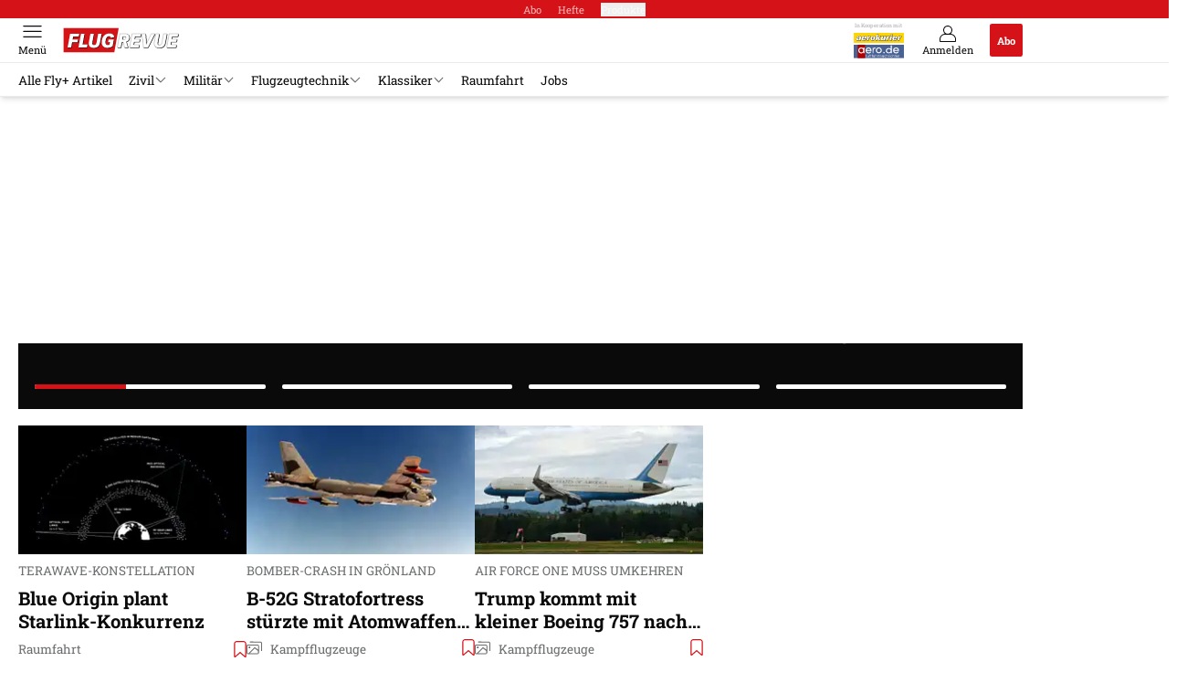

--- FILE ---
content_type: text/html; charset=utf-8
request_url: https://www.flugrevue.de/
body_size: 55694
content:
<!DOCTYPE html><html lang="de"><head><meta charSet="utf-8"/><style>
                        @font-face {
                            font-display: swap;
                            font-family: &quot;Roboto Slab&quot;;
                            font-style: normal;
                            font-weight: 300;
                            src:  url(&quot;/fonts/roboto-slab/roboto-slab-v24-latin-300.woff2&quot;);
                        }
                        @font-face {
                            font-display: swap;
                            font-family: &quot;Roboto Slab&quot;;
                            font-style: normal;
                            font-weight: 400;
                            src:  url(&quot;/fonts/roboto-slab/roboto-slab-v24-latin-regular.woff2&quot;);
                        }
                        @font-face {
                            font-display: swap;
                            font-family: &quot;Roboto Slab&quot;;
                            font-style: normal;
                            font-weight: 700;
                            src: url(&quot;/fonts/roboto-slab/roboto-slab-v24-latin-700.woff2&quot;);
                        }</style><link rel="preload" href="/fonts/roboto-slab/roboto-slab-v24-latin-300.woff2" as="font" type="font/woff2"/><link rel="preload" href="/fonts/roboto-slab/roboto-slab-v24-latin-regular.woff2" as="font" type="font/woff2"/><link rel="preload" href="/fonts/roboto-slab/roboto-slab-v24-latin-700.woff2" as="font" type="font/woff2"/><link rel="dns-prefetch" href="//online.mps-gba.de"/><link rel="dns-prefetch" href="//script.ioam.de"/><link rel="dns-prefetch" href="//cdns.symplr.de"/><link rel="dns-prefetch" href="//cockpit.symplr.de"/><link rel="dns-prefetch" href="//fast.nexx360.io"/><link rel="dns-prefetch" href="//www.googletagservices.com"/><link rel="dns-prefetch" href="//www.google-analytics.com"/><link rel="dns-prefetch" href="//hb.adscale.de"/><link rel="dns-prefetch" href="//ih.adscale.de"/><link rel="dns-prefetch" href="//securepubads.g.doubleclick.net"/><link rel="dns-prefetch" href="//pubads.g.doubleclick.net"/><link rel="dns-prefetch" href="//googleads.g.doubleclick.net"/><link rel="dns-prefetch" href="//pagead2.googlesyndication.com"/><link rel="apple-touch-icon" href="/apple-touch-icon.png"/><link rel="manifest" href="/manifest.json"/><link rel="mask-icon" href="/safari-pinned-tab.svg"/><link rel="icon" type="image/svg+xml" href="/favicon.svg"/><link rel="shortcut icon" href="/favicon.ico"/><link rel="alternate icon" href="/favicon.ico"/><meta name="apple-mobile-web-app-capable" content="yes"/><meta name="apple-mobile-web-app-status-bar-style" content="default"/><meta name="msapplication-square70x70logo" content="/img/smalltile.png"/><meta name="msapplication-square150x150logo" content="/img/mediumtile.png"/><meta name="msapplication-wide310x150logo" content="/img/widetile.png"/><meta name="msapplication-square310x310logo" content="/img/largetile.png"/><meta name="viewport" content="width=device-width, initial-scale=1"/><link rel="apple-touch-startup-image" href="/img/launch-640x1136.png" media="(device-width: 320px) and (device-height: 568px) and (-webkit-device-pixel-ratio: 2) and (orientation: portrait)"/><link rel="apple-touch-startup-image" href="/img/launch-750x1294.png" media="(device-width: 375px) and (device-height: 667px) and (-webkit-device-pixel-ratio: 2) and (orientation: portrait)"/><link rel="apple-touch-startup-image" href="/img/launch-1242x2148.png" media="(device-width: 414px) and (device-height: 736px) and (-webkit-device-pixel-ratio: 3) and (orientation: portrait)"/><link rel="apple-touch-startup-image" href="/img/launch-1125x2436.png" media="(device-width: 375px) and (device-height: 812px) and (-webkit-device-pixel-ratio: 3) and (orientation: portrait)"/><link rel="apple-touch-startup-image" href="/img/launch-1536x2048.png" media="(min-device-width: 768px) and (max-device-width: 1024px) and (-webkit-min-device-pixel-ratio: 2) and (orientation: portrait)"/><link rel="apple-touch-startup-image" href="/img/launch-1668x2224.png" media="(min-device-width: 834px) and (max-device-width: 834px) and (-webkit-min-device-pixel-ratio: 2) and (orientation: portrait)"/><link rel="apple-touch-startup-image" href="/img/launch-2048x2732.png" media="(min-device-width: 1024px) and (max-device-width: 1024px) and (-webkit-min-device-pixel-ratio: 2) and (orientation: portrait)"/><title>FLUG REVUE - Aktuelles aus der Luftfahrt-Branche</title><link rel="canonical" href="https://www.flugrevue.de/"/><meta name="realurl" content="https://www.flugrevue.de/"/><meta name="CID" content="13977512"/><meta name="BID" content="5785833"/><meta name="layout" content="921"/><meta name="PageType" content="Startseite"/><meta name="c_lvl" content="0"/><meta name="rp24" content="0"/><meta name="rp" content="0"/><meta name="description" content="FLUG REVUE berichtet zu allen Themen aus der Luftfahrt. Ob Flugzeuge, zivile Luftfahrt, Militärluftfahrt, Technik oder Raumfahrt: Bleiben Sie aktuell mit FLUG REVUE."/><meta name="keywords" content="Startseite"/><meta name="news_keywords" content="Startseite"/><meta name="article:published_time" content="2022-05-10T14:24:47"/><meta name="date" content="2022-05-10T14:24:47"/><meta property="og:type" content="article"/><meta name="article:opinion" content="false"/><meta name="article:content_tier" content="free"/><meta name="article:tag" content="Startseite"/><meta property="og:title" content="FLUG REVUE - Aktuelles aus der Luftfahrt-Branche"/><meta property="og:url" content="https://www.flugrevue.de/startseite-13977512.html"/><meta name="title" content="FLUG REVUE - Aktuelles aus der Luftfahrt-Branche"/><meta name="treepath_lvl0" content="53511"/><meta name="treepath_lvl1" content="53910"/><meta name="bereich" content="StatischeSeiten"/><meta name="article:section" content="StatischeSeiten"/><meta name="full_treepath" content="|,53511,53910,|"/><meta name="publisher" content="FLUG REVUE"/><meta name="Portal_Select" content="FLUG"/><meta name="navigation_ebene_1" content="Startseite"/><meta name="filtertyp" content="Fotoshow"/><meta name="theme-color" content="#d30d14"/><meta name="robots" content="max-image-preview:large"/><meta name="next-head-count" content="71"/><script type="speculationrules">{"prefetch":[{"source":"document","requires":["anonymous-client-ip-when-cross-origin"],"referrer_policy":"strict-origin","where":{"selector_matches":"a[data-can-prefetch='1'][href^='/']"},"eagerness":"moderate"}]}</script><script id="upscore-queue-init" data-nscript="beforeInteractive">(function(w,u){w[u]=w[u]||function(){(w[u].q=w[u].q||[]).push(arguments)}})(window,'upScore');</script><script id="ads-slots-static-vars" data-nscript="beforeInteractive">
             window.get_sixt_teaser_url=function(t){return window.matchMedia("(max-width: 1024px)").matches?location.protocol+"//"+location.host+"/api/adteaser/sixt_mobile/?containerId="+encodeURIComponent(13977512)+"&trackingUrl="+(t||""):location.protocol+"//"+location.host+"/api/adteaser/sixt/?containerId="+encodeURIComponent(13977512)+"&trackingUrl="+(t||"")};window.get_autohero_teaser_url=function(t){return window.matchMedia("(max-width: 1024px)").matches?location.protocol+"//"+location.host+"/api/adteaser/autohero_mobile/?containerId="+encodeURIComponent(13977512)+"&trackingUrl="+(t||""):location.protocol+"//"+location.host+"/api/adteaser/autohero/?containerId="+encodeURIComponent(13977512)+"&trackingUrl="+(t||"")};window.get_heycar_teaser_url=function(t){return window.matchMedia("(max-width: 1024px)").matches?location.protocol+"//"+location.host+"/api/adteaser/heycar_mobile/?containerId="+encodeURIComponent(13977512)+"&trackingUrl="+(t||""):location.protocol+"//"+location.host+"/api/adteaser/heycar/?containerId="+encodeURIComponent(13977512)+"&trackingUrl="+(t||"")};window.APE_IS_GALLERY=false;window.APE_IS_STORY=false;window.MPS_pagetype="home";window.SDM_defzone=typeof SDM_defzone!=="undefined"?SDM_defzone:"Startseite";window.APE_ExklusivWerbung=false;window.MPS_MRnoHPA=true;
                        </script><script id="ads-slots-no-jump" data-nscript="beforeInteractive">window.MPS_specialAUs=["noad","speciala","specialb","specialc","speciald","speciale","specialf","specialg","specialh","speciali","specialj","specialk","speciall","specialm","specialn","specialo","specialp"];window.MPS_isMob=window.matchMedia("(max-width: 1024px)").matches;window.MPS_isMobile=window.matchMedia("(max-width: 1024px)").matches;window.MPS_isTab=window.matchMedia("(max-width: 1370px)").matches;window.CLS_html=window.CLS_html||{};CLS_html.appendStyles=function(stylesToUse,elem,id){var kopf=typeof elem!=="undefined"?elem:document.kopf||document.getElementsByTagName("html")[0];var style=document.createElement("style");style.type="text/css";style.className="MPSVER";if(typeof id!=="undefined"){style.id=id}
if(style.styleSheet){style.styleSheet.cssText=stylesToUse}else{style.appendChild(document.createTextNode(stylesToUse))}
kopf.appendChild(style)};if(window.SDM_defzone!=="noad"&&window.SDM_defzone!=="NoAd"){if(window.MPS_isMob){window.top.CLS_html.appendStyles("#sdgSlotContainer-topmobile {min-height: 250px; display: flex; justify-content: center; align-items: center;} .sdgRemoved {display: none !important;}",document.getElementsByTagName("html")[0],"CLS_Top1_MinHeight");window.top.CLS_html.appendStyles("#sdgSlotContainer-topmobile2 {min-height: 250px; display: flex; justify-content: center; align-items: center;}",document.getElementsByTagName("html")[0],"CLS_Top2_MinHeight");window.top.CLS_html.appendStyles('[data-mps_adname="topmobile"] {min-height: 250px; display: flex; justify-content: center; align-items: center;}',document.getElementsByTagName("html")[0],"CLS_Top1_MinHeight");window.top.CLS_html.appendStyles('[data-mps_adname="topmobile2"] {min-height: 250px; display: flex; justify-content: center; align-items: center;}',document.getElementsByTagName("html")[0],"CLS_Top2_MinHeight");window.top.CLS_html.appendStyles("#sdgSlotContainer-topmobile3 {min-height: 150px; display: flex; justify-content: center; align-items: center;}",document.getElementsByTagName("html")[0],"CLS_Top3ff_MinHeight");window.top.CLS_html.appendStyles("#sdgSlotContainer-topmobile4 {min-height: 150px; display: flex; justify-content: center; align-items: center;}",document.getElementsByTagName("html")[0],"CLS_Top3ff_MinHeight");window.top.CLS_html.appendStyles("#sdgSlotContainer-topmobile5 {min-height: 100px; display: flex; justify-content: center; align-items: center;}",document.getElementsByTagName("html")[0],"CLS_Top3ff_MinHeight");window.top.CLS_html.appendStyles('[data-mps_adname="topmobile3"] {min-height: 250px; display: flex; justify-content: center; align-items: center;}',document.getElementsByTagName("html")[0],"CLS_Top3ff_MinHeight");window.top.CLS_html.appendStyles('[data-mps_adname="topmobile4"] {min-height: 250px; display: flex; justify-content: center; align-items: center;}',document.getElementsByTagName("html")[0],"CLS_Top3ff_MinHeight");window.top.CLS_html.appendStyles('[data-mps_adname="topmobile5"] {min-height: 250px; display: flex; justify-content: center; align-items: center;}',document.getElementsByTagName("html")[0],"CLS_Top3ff_MinHeight");window.top.CLS_html.appendStyles('[data-mps_adname="topmobile6"] {min-height: 150px; display: flex; justify-content: center; align-items: center;}',document.getElementsByTagName("html")[0],"CLS_Top3ff_MinHeight");window.top.CLS_html.appendStyles('[data-mps_adname="topmobile7"] {min-height: 150px; display: flex; justify-content: center; align-items: center;}',document.getElementsByTagName("html")[0],"CLS_Top3ff_MinHeight");window.top.CLS_html.appendStyles('[data-mps_adname="topmobile8"] {min-height: 150px; display: flex; justify-content: center; align-items: center;}',document.getElementsByTagName("html")[0],"CLS_Top3ff_MinHeight")}else{window.top.CLS_html.appendStyles("body:not(.FPbySDG) #sdgSlotContainer-banner {min-height: 250px; display: flex; justify-content: center; align-items: center;} #sdgSlotContainer-banner.sdgRemoved {display: none !important;} #sdgAdServerContainer-banner {margin: 0 auto;} #div-gpt-ad-banner {min-height: initial;}",document.getElementsByTagName("html")[0],"CLS_Banner_MinHeight");window.top.CLS_html.appendStyles('body:not(.FPbySDG) [data-mps_adname="banner"] {min-height: 250px; display: flex; justify-content: center; align-items: center;} [data-mps_adname="banner"] {min-height: initial;}',document.getElementsByTagName("html")[0],"CLS_Banner_MinHeight");window.top.CLS_html.appendStyles('[data-mps_adname="banner2"] {min-height: 250px; display: flex; justify-content: center; align-items: center;}',document.getElementsByTagName("html")[0],"CLS_Banner2_MinHeight");window.top.CLS_html.appendStyles('[data-mps_adname="banner3"] {min-height: 250px; display: flex; justify-content: center; align-items: center;}',document.getElementsByTagName("html")[0],"CLS_Banner3_MinHeight");window.top.CLS_html.appendStyles("#sdgSlotContainer-rectangle {min-height: 250px; display: flex; justify-content: center; align-items: center;}",document.getElementsByTagName("html")[0],"CLS_MRHPA_MinHeight");window.top.CLS_html.appendStyles('[data-mps_adname="rectangle"] {min-height: 250px; display: flex; justify-content: center; align-items: center;}',document.getElementsByTagName("html")[0],"CLS_MRHPA_MinHeight")}
if(!(window.APE_ExklusivWerbung&&APE_ExklusivWerbung)){if(window.MPS_isMob){window.top.CLS_html.appendStyles(".aero-sponsored {min-height: 364px;}",document.getElementsByTagName("html")[0],"CLS_SpSec_MinHeight")}
if(window.MPS_isMob){window.top.CLS_html.appendStyles("#div-gpt-ad-art_con_oben {min-height: 334px; display: flex; justify-content: center; align-items: center;}",document.getElementsByTagName("html")[0],"CLS_artconOben_MinHeight");window.top.CLS_html.appendStyles("#div-gpt-ad-art_con_unten {min-height: 334px; display: flex; justify-content: center; align-items: center;}",document.getElementsByTagName("html")[0],"CLS_artconUnten_MinHeight");window.top.CLS_html.appendStyles("#div-gpt-ad-idx_con_oben {display: flex; justify-content: center; align-items: center;}",document.getElementsByTagName("html")[0],"CLS_idxconOben_centered");window.top.CLS_html.appendStyles("#div-gpt-ad-idx_con_unten {display: flex; justify-content: center; align-items: center;}",document.getElementsByTagName("html")[0],"CLS_idxconUnten_centered")}else{window.top.CLS_html.appendStyles("#div-gpt-ad-art_con_oben {min-height: 145px;}",document.getElementsByTagName("html")[0],"MPS_artconOben_MinHeight");window.top.CLS_html.appendStyles("#div-gpt-ad-art_con_unten {min-height: 145px;}",document.getElementsByTagName("html")[0],"MPS_artconUnten_MinHeight")}}}else{document.documentElement.style.setProperty("--height-stroer-billboard","0px");document.documentElement.style.setProperty("--height-stroer-topmobile","0px");document.documentElement.style.setProperty("--height-stroer-topmobile2","0px")}
window.top.CLS_html.appendStyles(".va-stroer-billboard:has(div#sdgSlotContainer-banner) {--height-stroer-billboard: 0px;}",document.getElementsByTagName("html")[0],"CLS_DTM-2605_fixV");window.top.CLS_html.appendStyles(".mps-ad-container-sizer-topmobile:has(div#sdgSlotContainer-topmobile) {--height-stroer-topmobile: 0px;}",document.getElementsByTagName("html")[0],"CLS_DTM-2876_fixV");window.top.CLS_html.appendStyles(".mps-ad-container-sizer-topmobile2:has(div#sdgSlotContainer-topmobile2) {--height-stroer-topmobile2: 0px;}",document.getElementsByTagName("html")[0],"CLS_DTM-2876_fixV");</script><script id="cmp-initialization" data-description="cmp initialization" data-nscript="beforeInteractive">
                function _typeof(t){return(_typeof="function"==typeof Symbol&&"symbol"==typeof Symbol.iterator?function(t){return typeof t}:function(t){return t&&"function"==typeof Symbol&&t.constructor===Symbol&&t!==Symbol.prototype?"symbol":typeof t})(t)}!function(){for(var t,e,o=0,a=[],n=window,r=n;r;){try{if(r.frames.__tcfapiLocator){t=r;break}}catch(f){}if(r.parent===r||r===n.top||(r=n.parent,o>10))break;o++}t||(function t(){var e=n.document,o=!!n.frames.__tcfapiLocator;if(!o){if(e.body){var a=e.createElement("iframe");a.style.cssText="display:none",a.name="__tcfapiLocator",e.body.appendChild(a)}else setTimeout(t,5)}return!o}(),n.__tcfapi=function(){for(var t=arguments.length,o=Array(t),n=0;n<t;n++)o[n]=arguments[n];if(!o.length)return a;"setGdprApplies"===o[0]?o.length>3&&2===parseInt(o[1],10)&&"boolean"==typeof o[3]&&(e=o[3],"function"==typeof o[2]&&o[2]("set",!0)):"ping"===o[0]?"function"==typeof o[2]&&o[2]({gdprApplies:e,cmpLoaded:!1,cmpStatus:"stub"}):a.push(o)},n.addEventListener("message",function(t){var e="string"==typeof t.data,o={};if(e)try{o=JSON.parse(t.data)}catch(a){}else o=t.data;var n="object"===_typeof(o)?o.__tcfapiCall:null;n&&window.__tcfapi(n.command,n.version,function(o,a){var r={__tcfapiReturn:{returnValue:o,success:a,callId:n.callId}};t&&t.source&&t.source.postMessage&&t.source.postMessage(e?JSON.stringify(r):r,"*")},n.parameter)},!1))}();
                </script><script id="cmp-initialization-2" data-nscript="beforeInteractive">
                   window._sp_queue=window._sp_queue||[];window._sp_=window._sp_||{config:{propertyHref:"https://www.flugrevue.de/",accountId:1061,gdpr:{consentLanguage:navigator.language.split("-").shift()},baseEndpoint:"https://privacy.flugrevue.de",isSPA:!0,targetingParams:{acps:!1,cld:false}}};
                </script><script id="schemaOrg" type="application/ld+json" data-nscript="beforeInteractive">{"@graph":[{"@context":"https://schema.org","@type":"BreadcrumbList","itemListElement":[{"@type":"ListItem","position":1,"name":"Startseite","item":"https://www.flugrevue.de"},{"@type":"ListItem","position":2,"name":"Startseite","item":"https://www.flugrevue.de/startseite-13977512.html"}]},{"@context":"https://schema.org","@type":"WebSite","name":"FLUG REVUE","alternateName":"FLUG REVUE","url":"https://www.flugrevue.de","description":"FLUG REVUE berichtet zu allen Themen aus der Luftfahrt. Ob Flugzeuge, zivile Luftfahrt, Militärluftfahrt, Technik oder Raumfahrt: Bleiben Sie aktuell mit FLUG REVUE.","potentialAction":[{"@type":"SearchAction","target":"https://www.flugrevue.de/suche/absenden/?q={query} ","query-input":"required name=query"}],"sameAs":["https://www.facebook.com/flugrevue/"],"publisher":{"@type":"Organization","@id":"https://www.flugrevue.de","name":"FLUG REVUE","url":"https://www.flugrevue.de","logo":{"@type":"ImageObject","url":"https://www.flugrevue.de/img/flug/logo.svg","width":365,"height":76},"address":{"@type":"PostalAddress","streetAddress":"Leuschnerstraße 1","addressLocality":"Stuttgart","addressRegion":"Baden Württemberg","postalCode":"70174","addressCountry":"DE"}}}]}</script><script type="text/javascript" id="usermode" data-nscript="beforeInteractive"> (function () {
                    try {
                    const savedTheme = document.cookie.match(/(^|;\s*)userModeTheme=([^;]*)/)?.[2];
                    if (savedTheme === 'dark' || savedTheme === 'light') {
                    document.documentElement.setAttribute('data-theme', savedTheme);
                    return;
                }

                    const prefersDark = window.matchMedia('(prefers-color-scheme: dark)').matches;
                    document.documentElement.setAttribute('data-theme', prefersDark ? 'dark' : 'light');
                } catch(e) {
                    document.documentElement.setAttribute('data-theme', 'light');
                }
                })();</script><link rel="preload" href="/_next/static/css/91565c845bd30e8c.css" as="style"/><link rel="stylesheet" href="/_next/static/css/91565c845bd30e8c.css" data-n-g=""/><link rel="preload" href="/_next/static/css/5640899a8096d4c6.css" as="style"/><link rel="stylesheet" href="/_next/static/css/5640899a8096d4c6.css" data-n-p=""/><link rel="preload" href="/_next/static/css/6b2b1a864f2d8143.css" as="style"/><link rel="stylesheet" href="/_next/static/css/6b2b1a864f2d8143.css" data-n-p=""/><link rel="preload" href="/_next/static/css/0146859daa0077c4.css" as="style"/><link rel="stylesheet" href="/_next/static/css/0146859daa0077c4.css"/><link rel="preload" href="/_next/static/css/b6e0b8c8354a68a6.css" as="style"/><link rel="stylesheet" href="/_next/static/css/b6e0b8c8354a68a6.css"/><link rel="preload" href="/_next/static/css/f60f7c878852ea0c.css" as="style"/><link rel="stylesheet" href="/_next/static/css/f60f7c878852ea0c.css"/><link rel="preload" href="/_next/static/css/b344efa42f90d4a0.css" as="style"/><link rel="stylesheet" href="/_next/static/css/b344efa42f90d4a0.css"/><link rel="preload" href="/_next/static/css/9f75aa453d60968f.css" as="style"/><link rel="stylesheet" href="/_next/static/css/9f75aa453d60968f.css"/><link rel="preload" href="/_next/static/css/18c370e35ad3d60b.css" as="style"/><link rel="stylesheet" href="/_next/static/css/18c370e35ad3d60b.css"/><link rel="preload" href="/_next/static/css/3a6d8d0a3aabfb2f.css" as="style"/><link rel="stylesheet" href="/_next/static/css/3a6d8d0a3aabfb2f.css"/><link rel="preload" href="/_next/static/css/6c807c43a28c6f34.css" as="style"/><link rel="stylesheet" href="/_next/static/css/6c807c43a28c6f34.css"/><link rel="preload" href="/_next/static/css/c6bde5579c514094.css" as="style"/><link rel="stylesheet" href="/_next/static/css/c6bde5579c514094.css"/><link rel="preload" href="/_next/static/css/e953f78f8664091d.css" as="style"/><link rel="stylesheet" href="/_next/static/css/e953f78f8664091d.css"/><link rel="preload" href="/_next/static/css/ad8c0d223fe452dd.css" as="style"/><link rel="stylesheet" href="/_next/static/css/ad8c0d223fe452dd.css"/><noscript data-n-css=""></noscript><script defer="" nomodule="" src="/_next/static/chunks/polyfills-c67a75d1b6f99dc8.js"></script><script src="https://online.mps-gba.de/praeludium_src/mso/symplr_prefix.js" defer="" data-nscript="beforeInteractive"></script><script src="https://cdns.symplr.de/flugrevue.de/flugrevue.js" defer="" data-nscript="beforeInteractive"></script><script src="//online.mps-gba.de/praeludium/flugrevue_mso.js?v=2" defer="" data-nscript="beforeInteractive"></script><script src="https://proxy.flugrevue.de/consent-mapping/script.js" defer="" data-nscript="beforeInteractive"></script><script src="https://privacy.flugrevue.de/unified/wrapperMessagingWithoutDetection.js" defer="" data-nscript="beforeInteractive"></script><script defer="" src="/_next/static/chunks/plenigoplus.2847e6f92546c5e8.js"></script><script defer="" src="/_next/static/chunks/structureschemaorg.30db8617f9600b58.js"></script><script defer="" src="/_next/static/chunks/plenigooverlay.72b13617de418d2f.js"></script><script defer="" src="/_next/static/chunks/communityloginuifavs.49f9fff5ebea8607.js"></script><script defer="" src="/_next/static/chunks/2405.964cf3a43832b494.js"></script><script defer="" src="/_next/static/chunks/8104.3d59dee5048ab285.js"></script><script defer="" src="/_next/static/chunks/listsannouncement.413109d35ef5f7ab.js"></script><script defer="" src="/_next/static/chunks/listsrubricindex.ed409d1c6276a9db.js"></script><script defer="" src="/_next/static/chunks/1032.7b07a2498f249e83.js"></script><script defer="" src="/_next/static/chunks/6452.f104c0f58eaa1ec4.js"></script><script defer="" src="/_next/static/chunks/listsrubricnew4colsteaser.cb9bc3e0f52680c9.js"></script><script defer="" src="/_next/static/chunks/teasertopicsmobile.7648310e8c4d414e.js"></script><script defer="" src="/_next/static/chunks/7904.89fbc8a396206d19.js"></script><script defer="" src="/_next/static/chunks/teaserpopularfotoshows.241272f26a1d1710.js"></script><script defer="" src="/_next/static/chunks/listsrubricnew2colsteaser.aa7cc2a3f172fe98.js"></script><script defer="" src="/_next/static/chunks/listsrubricnew3colsteaser.4715f23ff1a88e89.js"></script><script defer="" src="/_next/static/chunks/networkremotelist.971d706a4b7c302b.js"></script><script defer="" src="/_next/static/chunks/teaservarious.64358f3eb283f10f.js"></script><script defer="" src="/_next/static/chunks/magazineteaser.77c602adf1019366.js"></script><script src="/_next/static/chunks/webpack-8db80e5c834ebe24.js" defer=""></script><script src="/_next/static/chunks/framework-32e8134c776cddae.js" defer=""></script><script src="/_next/static/chunks/main-4e988639c2f138bd.js" defer=""></script><script src="/_next/static/chunks/pages/_app-06cc826a7e95efef.js" defer=""></script><script src="/_next/static/chunks/6417-e71db1eae00df142.js" defer=""></script><script src="/_next/static/chunks/5170-7c09bcf8ec7709db.js" defer=""></script><script src="/_next/static/chunks/pages/index-30876653f537d7fa.js" defer=""></script><script src="/_next/static/evxNsgLK33kL870sgq1ZS/_buildManifest.js" defer=""></script><script src="/_next/static/evxNsgLK33kL870sgq1ZS/_ssgManifest.js" defer=""></script></head><body><div id="__next"><div class="theme-flug"><!--$--> <!-- --> <link rel="preload" href="https://data-2732fcab6f.flugrevue.de/iomm/latest/manager/base/es6/bundle.js" as="script" id="IOMmBundle"/><link rel="preload" href="https://data-2732fcab6f.flugrevue.de/iomm/latest/bootstrap/loader.js" as="script"/><div></div><div></div><noscript><p><img src="https://matomo.flugrevue.de/matomo.php?idsite=13&amp;rec=1&amp;e_c=Custom%20Events&amp;e_a=JavaScript%20disabled&amp;e_n=true" style="border:0" alt=""/></p></noscript><div></div><div data-tracking="top-bar" class="va-header-meta relative z-101 font-skin-primary text-2xs h-px-20 px-4 flex items-center justify-center space-x-4 header_meta-nav-color__5x8sj bg-skin-primary"><nav class="block items-center space-x-4"><span class="inline-block relative header_meta-nav-color__5x8sj"><a class="relative z-30" rel="noopener noreferrer" href="/abos/?utm_source=header&amp;utm_medium=hier_abonnieren&amp;utm_campaign=flyplus&amp;utm_content=FR25003">Abo</a></span><a class="inline-flex" rel="noopener noreferrer" target="_blank" href="https://shop.motorpresse.de/zeitschriften/luftfahrt/flugrevue/abo-print.html?hnr=extern.verlag.flugrevue.navigation">Hefte</a></nav><button>Produkte</button></div><div data-tracking="header" data-header-container="true" class="va-header-outer w-full lg:box-content top-0 left-0 z-100 sticky top-0" id="va-header-container"><div class="size-full shadow-md"><div class="va-article-progress-bar relative left-0 z-30 h-1 w-full overflow-hidden bg-skin-grey-medium hidden"><div class="va-article-progress-fill relative -left-full size-full bg-skin-primary transition-transform ease-linear" style="transform:translateX(0%)"></div></div><header class="va-header font-skin-primary relative z-20 transition-all duration-500 overflow-hidden header_header__9JgsT header_scroll-up__MDGw8"><div class="px-4 lg:px-0 header_header-top__cd6Jj"><div class="va-fireplace-wrapper w-full max-w-outer mx-auto lg:pr-px-160 lg:box-content"><div class="relative flex h-px-48 w-full max-w-outer items-center justify-end space-x-4 md:space-x-0"><div class="absolute md:left-px-40 top-0 -left-4 lg:left-px-60"><h1><a data-tracking="logo" class="block va-header-logo h-px-48 h-px-30 block w-px-150" rel="noopener noreferrer" href="/"><div class="flex size-full items-center justify-center"><svg id=":Rldqi3cm:" loading="eager" class="w-px-150 px-2" aria-labelledby="flugLogo" role="img"><title id="flugLogo">Flug Revue Logo</title><use href="/_next/static/img/flug/logo.svg#root" height="100%" width="100%" aria-hidden="true"></use></svg></div></a><p class="hidden">FLUG REVUE</p></h1></div><div class="flex items-center space-x-4  lg:pr-px-20"><div class="w-px-60"><span class="mb-0.5 hidden text-center font-skin-primary text-skin-grey sm:block header_magazine-aero__O9QWM">In Kooperation mit</span><a class="mx-auto mb-0.5 hidden h-px-11 w-px-55 sm:block" rel="noopener noreferrer" href="https://www.aerokurier.de/"><img loading="lazy" src="/_next/static/img/logos/aero.svg" class="w-full" alt="" height="11" width="55"/></a><a class="mx-auto hidden h-px-15 w-px-55 sm:block" rel="noopener noreferrer" href="https://www.aero.de/"><img loading="lazy" src="/_next/static/img/logos/aerode.svg" class="w-full" alt="" height="15" width="55"/></a></div><a data-tracking="profile" class="va-header-icon flex flex-col items-center cursor-pointer" rel="noopener noreferrer" href="/login/"><div class="h-px-21 flex justify-center text-center"><svg id=":Rdpdqi3cm:" class="h-px-18 w-px-18 va-header-icon mx-auto mb-1 buttonHeader_inactive__DB3Ye" aria-labelledby="iconUser" role="img"><title id="iconUser">Anmelden</title><use href="/_next/static/img/icon-user.svg#root" height="100%" width="100%" aria-hidden="true"></use></svg></div><div class="text-2xs leading-none font-skin-primary relative buttonHeader_inactive__DB3Ye">Anmelden</div></a><a data-tracking="Abo" class="flex size-px-36 items-center justify-center rounded-sm bg-skin-primary px-4 font-skin-primary text-2xs font-bold text-skin-white" rel="noopener noreferrer" href="/abos/?utm_source=header&amp;utm_medium=hier_abonnieren&amp;utm_campaign=flyplus&amp;utm_content=FR25003">Abo</a></div><div class="md:absolute md:left-0 lg:left-px-20"><span class="va-header-icon flex flex-col items-center cursor-pointer" data-tracking="menu" tabindex="1"><div class="h-px-21 flex justify-center text-center"><svg id=":Rtdqi3cm:" class="h-px-13 va-header-icon mb-1 w-5 buttonHeader_inactive__DB3Ye" aria-labelledby="iconMenu" role="img"><title id="iconMenu">Menü öffnen</title><use href="/_next/static/img/icon-menu.svg#root" height="100%" width="100%" aria-hidden="true"></use></svg></div><div class="text-2xs leading-none font-skin-primary relative buttonHeader_inactive__DB3Ye">Menü</div></span></div></div></div></div><div data-tracking="header-nav" class="va-main-nav font-skin-primary header_main-nav__1Pmt4"><div data-tracking="sub-menu" class="va-fireplace-wrapper mx-auto w-full max-w-outer lg:box-content lg:pr-px-160"><div class="max-w-px-1120 px-0.5 md:px-px-10 lg:box-content header_nav-swiper__mrSj8 xl:pl-px-20"><div class="swiper text-sm"><div class="swiper-wrapper"><div class="swiper-slide"><a class="va-main-nav-second-link text-2xs lg:text-xs leading-none header_text-color__aeqAR pr-2" rel="noopener noreferrer" href="/fly-plus-artikel/">Alle Fly+ Artikel</a></div><div class="swiper-slide"><h2><a class="va-main-nav-home-link text-2xs lg:text-xs leading-none flex items-center gap-1 relative cursor-pointer px-2 header_text-color__aeqAR" rel="noopener noreferrer" href="/zivile-luftfahrt/">Zivil<svg id=":R56aadqi3cm:" class="w-3 h-1.5 cursor-pointer header_arrow-color__n0pEH" aria-labelledby=":R56aadqi3cmH1:" role="img"><title id=":R56aadqi3cmH1:">Menü aufklappen</title><use href="/_next/static/img/arrow-rubric-bar.svg#root" height="100%" width="100%" aria-hidden="true"></use></svg></a></h2></div><div class="swiper-slide"><h2><a class="va-main-nav-home-link text-2xs lg:text-xs leading-none flex items-center gap-1 relative cursor-pointer px-2 header_text-color__aeqAR" rel="noopener noreferrer" href="/militaer/">Militär<svg id=":R56eadqi3cm:" class="w-3 h-1.5 cursor-pointer header_arrow-color__n0pEH" aria-labelledby=":R56eadqi3cmH1:" role="img"><title id=":R56eadqi3cmH1:">Menü aufklappen</title><use href="/_next/static/img/arrow-rubric-bar.svg#root" height="100%" width="100%" aria-hidden="true"></use></svg></a></h2></div><div class="swiper-slide"><h2><a class="va-main-nav-home-link text-2xs lg:text-xs leading-none flex items-center gap-1 relative cursor-pointer px-2 header_text-color__aeqAR" rel="noopener noreferrer" href="/flugzeugbau/">Flugzeugtechnik<svg id=":R56iadqi3cm:" class="w-3 h-1.5 cursor-pointer header_arrow-color__n0pEH" aria-labelledby=":R56iadqi3cmH1:" role="img"><title id=":R56iadqi3cmH1:">Menü aufklappen</title><use href="/_next/static/img/arrow-rubric-bar.svg#root" height="100%" width="100%" aria-hidden="true"></use></svg></a></h2></div><div class="swiper-slide"><h2><a class="va-main-nav-home-link text-2xs lg:text-xs leading-none flex items-center gap-1 relative cursor-pointer px-2 header_text-color__aeqAR" rel="noopener noreferrer" href="/klassiker/">Klassiker<svg id=":R56madqi3cm:" class="w-3 h-1.5 cursor-pointer header_arrow-color__n0pEH" aria-labelledby=":R56madqi3cmH1:" role="img"><title id=":R56madqi3cmH1:">Menü aufklappen</title><use href="/_next/static/img/arrow-rubric-bar.svg#root" height="100%" width="100%" aria-hidden="true"></use></svg></a></h2></div><div class="swiper-slide"><h2><a class="va-main-nav-home-link text-2xs lg:text-xs leading-none flex items-center gap-1 relative cursor-pointer px-2 header_text-color__aeqAR" rel="noopener noreferrer" href="/raumfahrt/">Raumfahrt</a></h2></div><div class="swiper-slide"><h2><a class="va-main-nav-home-link text-2xs lg:text-xs leading-none flex items-center gap-1 relative cursor-pointer px-2 header_text-color__aeqAR" rel="noopener noreferrer" href="/stellenmarkt/">Jobs</a></h2></div></div><div class="swiper-button-prev"></div><div class="swiper-button-next"></div></div></div></div></div><div class="absolute bottom-0 left-0 w-full h-px header_border-color__ZYSP1"></div></header></div></div><div data-stroeer="Einfaerbungscontainer" class=""><div class="va-fireplace-wrapper mx-auto box-content lg:w-outer lg:pr-[160px]"><div data-widecol="va-widecol" class="lg:px-[20px] lg:w-content lg:grid-rows-[auto] lg:box-content lg:grid relative lg:grid-cols-2 lg:gap-x-4 bg-skin-white dark:bg-skin-darkmode-black"><div class="va-stroer-billboard hidden lg:block lg:w-content" style="z-index:2"></div><div class="va-commercial-container relative z-10 col-span-2  hidden lg:block "><div class="va-commercial-skyscraper absolute top-0 adsSky_skyscraper__uleaO"></div></div><div data-tracking="top-stories-carousel" class="va-hero-wrapper z-1 relative lg:col-span-2 mb-9"><div class="relative"><div class="swiper"><div class="swiper-wrapper"><div class="swiper-slide bg-skin-black md:!pb-10 lg:!pb-16 rotationHomeNew_swiper-slide__Bjdix"><div><a data-tracking="top-stories-1" data-can-prefetch="1" class="va-hero block" rel="noopener noreferrer" href="/trump-muss-mit-auto-statt-hubschrauber-zum-flughafen-helikopter-marine-one-mit-problemen/"><div class="relative aspect-video w-full overflow-hidden"><picture style="display:contents"><source media="(max-width: 1024px)" srcSet="https://img.flugrevue.de/_/bg:FFFFFF/f:best/h:310/rt:fill/w:550/plain/2144191.jpg 1x, https://img.flugrevue.de/_/bg:FFFFFF/f:best/h:620/rt:fill/w:1100/plain/2144191.jpg 2x"/><source media="(min-width: 1024px)" srcSet="https://img.flugrevue.de/_/bg:FFFFFF/f:best/h:619/rt:fit/w:1100/plain/2144191.jpg 1x, https://img.flugrevue.de/_/bg:FFFFFF/f:best/h:1238/rt:fit/w:2200/plain/2144191.jpg 2x"/><img loading="eager" fetchPriority="high" src="https://img.flugrevue.de/_/bg:FFFFFF/f:best/h:310/rt:fill/w:550/plain/2144191.jpg" class="absolute left-0 top-0 w-full" alt="Helikopter Marine One mit Problemen" title="Sikorsky UH-60 Black Hawk, MH60, HH60, S79i, VH60, VH60A, YUH60A, Hubschrauber, JayHawk, Pave Hawk, Firehawk, S70A, Mehrzweckhubschrauber, Sikorsky, UH60M, Transporthubschrauber, USAF, US Navy" height="310" width="550"/></picture><div class="va-hero-image-gradient absolute bottom-0 left-0 z-10 h-3/5 w-full bg-gradient-to-b from-transparent to-skin-black"></div></div><div class="va-hero-text absolute inset-x-0 bottom-10 z-10 px-4 text-center lg:bottom-16"><div class="mb-1"><span class="va-subline font-skin-primary block uppercase subline_inverted__oEJ29 text-xs lg:text-sm "><span class="!inline">Helikopter Marine One mit Problemen</span></span></div><div class="md:relative"><span class="va-headline font-skin-primary block break-words empty:hidden font-extrabold text-skin-white text-2xl lg:text-3xl"><span>Trump muss mit Auto statt Hubschrauber zum Flughafen</span></span></div></div></a></div></div><div class="swiper-slide bg-skin-black md:!pb-10 lg:!pb-16 rotationHomeNew_swiper-slide__Bjdix"><div><a data-tracking="top-stories-2" data-can-prefetch="1" class="va-hero block" rel="noopener noreferrer" href="/militaer/streit-ueber-anti-drohnen-kampfjets-fuer-die-ukraine-tschechien/"><div class="relative aspect-video w-full overflow-hidden"><picture style="display:contents"><source media="(max-width: 1024px)" srcSet="https://img.flugrevue.de/_/bg:FFFFFF/f:best/h:310/rt:fill/w:550/plain/2267251.jpg 1x, https://img.flugrevue.de/_/bg:FFFFFF/f:best/h:620/rt:fill/w:1100/plain/2267251.jpg 2x"/><source media="(min-width: 1024px)" srcSet="https://img.flugrevue.de/_/bg:FFFFFF/f:best/h:619/rt:fit/w:1100/plain/2267251.jpg 1x, https://img.flugrevue.de/_/bg:FFFFFF/f:best/h:1238/rt:fit/w:2200/plain/2267251.jpg 2x"/><img loading="eager" fetchPriority="high" src="https://img.flugrevue.de/_/bg:FFFFFF/f:best/h:310/rt:fill/w:550/plain/2267251.jpg" class="absolute left-0 top-0 w-full" alt="Tschechisches Kampfflugzeug L-159 im Flug." title="L-159, Aero, L159" height="310" width="550"/></picture><div class="va-hero-image-gradient absolute bottom-0 left-0 z-10 h-3/5 w-full bg-gradient-to-b from-transparent to-skin-black"></div></div><div class="va-hero-text absolute inset-x-0 bottom-10 z-10 px-4 text-center lg:bottom-16"><div class="mb-1"><span class="va-subline font-skin-primary block uppercase subline_inverted__oEJ29 text-xs lg:text-sm "><span class="!inline">Regierung gegen Präsident in Tschechien</span></span></div><div class="md:relative"><span class="va-headline font-skin-primary block break-words empty:hidden font-extrabold text-skin-white text-2xl lg:text-3xl"><span>Streit über Anti-Drohnen-Kampfjets für die Ukraine</span></span></div></div></a></div></div><div class="swiper-slide bg-skin-black md:!pb-10 lg:!pb-16 rotationHomeNew_swiper-slide__Bjdix"><div><a data-tracking="top-stories-3" data-can-prefetch="1" class="va-hero block" rel="noopener noreferrer" href="/militaer/top-gun-macron-eine-pilotenbrille-geht-viral/"><div class="relative aspect-video w-full overflow-hidden"><picture style="display:contents"><source media="(max-width: 1024px)" srcSet="https://img.flugrevue.de/_/bg:FFFFFF/f:best/h:310/rt:fill/w:550/plain/2267245.jpg 1x, https://img.flugrevue.de/_/bg:FFFFFF/f:best/h:620/rt:fill/w:1100/plain/2267245.jpg 2x"/><source media="(min-width: 1024px)" srcSet="https://img.flugrevue.de/_/bg:FFFFFF/f:best/h:619/rt:fit/w:1100/plain/2267245.jpg 1x, https://img.flugrevue.de/_/bg:FFFFFF/f:best/h:1238/rt:fit/w:2200/plain/2267245.jpg 2x"/><img loading="eager" fetchPriority="high" src="https://img.flugrevue.de/_/bg:FFFFFF/f:best/h:310/rt:fill/w:550/plain/2267245.jpg" class="absolute left-0 top-0 w-full" alt="Macron at World Economic Forum Annual Meeting 2026 - Davos" title="neu,NEW" height="310" width="550"/></picture><div class="va-hero-image-gradient absolute bottom-0 left-0 z-10 h-3/5 w-full bg-gradient-to-b from-transparent to-skin-black"></div></div><div class="va-hero-text absolute inset-x-0 bottom-10 z-10 px-4 text-center lg:bottom-16"><div class="mb-1"><span class="va-subline font-skin-primary block uppercase subline_inverted__oEJ29 text-xs lg:text-sm "><span class="!inline">Top Gun Macron</span></span></div><div class="md:relative"><span class="va-headline font-skin-primary block break-words empty:hidden font-extrabold text-skin-white text-2xl lg:text-3xl"><span>Eine Pilotenbrille geht viral</span></span></div></div></a></div></div><div class="swiper-slide bg-skin-black md:!pb-10 lg:!pb-16 rotationHomeNew_swiper-slide__Bjdix"><div><a data-tracking="top-stories-4" data-can-prefetch="1" class="va-hero block" rel="noopener noreferrer" href="/raumfahrt/letzte-buran-in-russland-jetzt-im-museum-zu-sehen/"><div class="relative aspect-video w-full overflow-hidden"><picture style="display:contents"><source media="(max-width: 1024px)" srcSet="https://img.flugrevue.de/_/bg:FFFFFF/f:best/h:310/rt:fill/w:550/plain/2267208.jpg 1x, https://img.flugrevue.de/_/bg:FFFFFF/f:best/h:620/rt:fill/w:1100/plain/2267208.jpg 2x"/><source media="(min-width: 1024px)" srcSet="https://img.flugrevue.de/_/bg:FFFFFF/f:best/h:619/rt:fit/w:1100/plain/2267208.jpg 1x, https://img.flugrevue.de/_/bg:FFFFFF/f:best/h:1238/rt:fit/w:2200/plain/2267208.jpg 2x"/><img loading="eager" fetchPriority="high" src="https://img.flugrevue.de/_/bg:FFFFFF/f:best/h:310/rt:fill/w:550/plain/2267208.jpg" class="absolute left-0 top-0 w-full" alt="Die sowjetische Buran 2.01 im Museums Komplex Werchnjaja Pyschma." title="Museums Komplex Werchnjaja Pyschma, Buran 2.01, Raumfähre, Sowjetunion " height="310" width="550"/></picture><div class="va-hero-image-gradient absolute bottom-0 left-0 z-10 h-3/5 w-full bg-gradient-to-b from-transparent to-skin-black"></div></div><div class="va-hero-text absolute inset-x-0 bottom-10 z-10 px-4 text-center lg:bottom-16"><div class="mb-1"><span class="va-subline font-skin-primary block uppercase subline_inverted__oEJ29 text-xs lg:text-sm "><span class="!inline">56 Tonnen Raumfahrt-Geschichte</span></span></div><div class="md:relative"><span class="va-headline font-skin-primary block break-words empty:hidden font-extrabold text-skin-white text-2xl lg:text-3xl"><span>Letzte Buran in Russland steht jetzt im Museum</span></span></div></div></a></div></div></div></div><div class="absolute bottom-4 left-0 z-10 grid w-full grid-cols-4 gap-x-4 px-4"><h3 hidden="">Trump muss mit Auto statt Hubschrauber zum Flughafen</h3><div><div data-tracking="top-stories-button-1" class="relative mb-1 block h-1 w-full overflow-hidden rounded-full bg-skin-white cursor-pointer"><div class="absolute left-0 top-0 h-full bg-skin-primary transition-all"></div></div></div><h3 hidden="">Streit über Anti-Drohnen-Kampfjets für die Ukraine</h3><div><div data-tracking="top-stories-button-2" class="relative mb-1 block h-1 w-full overflow-hidden rounded-full bg-skin-white cursor-pointer"><div class="absolute left-0 top-0 h-full bg-skin-primary transition-all"></div></div></div><h3 hidden="">Eine Pilotenbrille geht viral</h3><div><div data-tracking="top-stories-button-3" class="relative mb-1 block h-1 w-full overflow-hidden rounded-full bg-skin-white cursor-pointer"><div class="absolute left-0 top-0 h-full bg-skin-primary transition-all"></div></div></div><h3 hidden="">Letzte Buran in Russland steht jetzt im Museum</h3><div><div data-tracking="top-stories-button-4" class="relative mb-1 block h-1 w-full overflow-hidden rounded-full bg-skin-white cursor-pointer"><div class="absolute left-0 top-0 h-full bg-skin-primary transition-all"></div></div></div></div></div><div data-tracking="secondary-top-stories" class="lg:flex lg:gap-x-4 px-4 lg:px-0 space-y-4 lg:space-y-0 divide-y lg:divide-y-0 rotationHomeNew_border__NctYF rotationHomeNew_top-mobile___Z_UQ"><div class="mps-ad-container-sizer-topmobile va-commercial-container relative z-10 commercial block lg:hidden empty:hidden"><div>
    
        <div id="flugrevue.de_Topmobile_1"></div>
    
    
</div></div><div class="lg:w-px-250 rotationHomeNew_top-mobile-item__v_8ol"><div><div><a data-tracking="secondary-top-stories-1" class="va-list-item relative flex items-start gap-4 lg:block lg:border-b lg:border-solid listItem_border__Ra_9m h-full lg:pb-6" data-can-prefetch="1" rel="noopener noreferrer" target="_self" href="/raumfahrt/terawave-konstellation-blue-origin-plant-starlink-konkurrenz/"><div class="va-list-item-image relative overflow-hidden aspect-video w-1/2  lg:mb-2 lg:aspect-video lg:!w-full"><picture style="display:contents"><source media="(max-width: 1024px)" srcSet="https://img.flugrevue.de/_/bg:FFFFFF/f:best/h:99/rt:fill/w:176/plain/2267106.jpg 1x, https://img.flugrevue.de/_/bg:FFFFFF/f:best/h:198/rt:fill/w:352/plain/2267106.jpg 2x"/><source media="(min-width: 1024px)" srcSet="https://img.flugrevue.de/_/bg:FFFFFF/f:best/h:140/rt:fill/w:249/plain/2267106.jpg 1x, https://img.flugrevue.de/_/bg:FFFFFF/f:best/h:280/rt:fill/w:498/plain/2267106.jpg 2x"/><img loading="eager" fetchPriority="high" src="https://img.flugrevue.de/_/bg:FFFFFF/f:best/h:99/rt:fill/w:176/plain/2267106.jpg" class="h-auto w-full" alt="TeraWave-Konstellation" title="Blue Origin, TeraWave, Satelliteninternet" height="99" width="176"/></picture></div><div class="va-list-item-text relative w-1/2 pb-4  lg:static lg:!w-full lg:pb-0 lg:pl-0"><div class="lg:flex-center mb-1 lg:mb-2 lg:flex lg:justify-between"><div class="mb-1 empty:hidden lg:order-2 lg:mb-0"></div><div class="flex w-full items-start justify-between gap-1 lg:order-1"><span class="va-subline font-skin-primary block uppercase subline_not-inverted__DOPGV text-2xs lg:text-xs "><span class="!inline">TeraWave-Konstellation</span></span></div></div><div class="mb-2 listItem_headline-rotation__oKNQv"><div class="md:relative"><h3 class="va-headline font-skin-primary block break-words empty:hidden font-extrabold headline_not-inverted__Bocr_ text-sm lg:text-lg">Blue Origin plant Starlink-Konkurrenz</h3></div></div><div class="absolute bottom-0 right-0 left-0 lg:bottom-2"><div class="va-teaser-info flex items-center justify-between "><div class="grow pr-2 teaserInfo_subline__a_BK0"><span class="va-subline font-skin-primary block subline_not-inverted__DOPGV text-2xs lg:text-xs "><span class="!inline">Raumfahrt</span></span></div><span class="va-favorite-badge w-px-14 h-4 duration-200 transition-all"><svg id=":R5cik76bcm:" class=" w-px-14 h-4 text-skin-primary" aria-labelledby=":R5cik76bcmH1:" role="img"><title id=":R5cik76bcmH1:">Als Favorit speichern</title><use href="/_next/static/img/icon-favorite.svg#root" height="100%" width="100%" aria-hidden="true"></use></svg></span></div></div></div></a></div></div></div><div class="lg:w-px-250 rotationHomeNew_top-mobile-item__v_8ol"><div><div><a data-tracking="secondary-top-stories-2" class="va-list-item relative flex items-start gap-4 lg:block lg:border-b lg:border-solid listItem_border__Ra_9m h-full lg:pb-6" data-can-prefetch="1" rel="noopener noreferrer" target="_self" href="/militaer/b-52g-stratofortress-stuerzte-mit-nuklearwaffen-ab/"><div class="va-list-item-image relative overflow-hidden aspect-video w-1/2  lg:mb-2 lg:aspect-video lg:!w-full"><picture style="display:contents"><source media="(max-width: 1024px)" srcSet="https://img.flugrevue.de/_/bg:FFFFFF/f:best/h:99/rt:fill/w:176/plain/2266738.jpg 1x, https://img.flugrevue.de/_/bg:FFFFFF/f:best/h:198/rt:fill/w:352/plain/2266738.jpg 2x"/><source media="(min-width: 1024px)" srcSet="https://img.flugrevue.de/_/bg:FFFFFF/f:best/h:140/rt:fill/w:249/plain/2266738.jpg 1x, https://img.flugrevue.de/_/bg:FFFFFF/f:best/h:280/rt:fill/w:498/plain/2266738.jpg 2x"/><img loading="lazy" fetchPriority="low" src="https://img.flugrevue.de/_/bg:FFFFFF/f:best/h:99/rt:fill/w:176/plain/2266738.jpg" class="h-auto w-full" alt="Boeing B-52G" title="B-52G, B-52, Stratofortress" height="99" width="176"/></picture></div><div class="va-list-item-text relative w-1/2 pb-4  lg:static lg:!w-full lg:pb-0 lg:pl-0"><div class="lg:flex-center mb-1 lg:mb-2 lg:flex lg:justify-between"><div class="mb-1 empty:hidden lg:order-2 lg:mb-0"></div><div class="flex w-full items-start justify-between gap-1 lg:order-1"><span class="va-subline font-skin-primary block uppercase subline_not-inverted__DOPGV text-2xs lg:text-xs "><span class="!inline">Bomber-Crash in Grönland</span></span></div></div><div class="mb-2 listItem_headline-rotation__oKNQv"><div class="md:relative"><h3 class="va-headline font-skin-primary block break-words empty:hidden font-extrabold headline_not-inverted__Bocr_ text-sm lg:text-lg">B-52G Stratofortress stürzte mit Atomwaffen ab</h3></div></div><div class="absolute bottom-0 right-0 left-0 lg:bottom-2"><div class="va-teaser-info flex items-center justify-between "><div class="grow pr-2 teaserInfo_subline__a_BK0"><span class="va-subline font-skin-primary block subline_not-inverted__DOPGV text-2xs lg:text-xs "><span class="va-teaser-category-icon h-px-17 inline-flex gap-1 relative top-0.5 mr-2 overflow-hidden subline_width__K683l" style="width:17px"><svg id=":Ra6skk76bcm:" class="relative h-px-17 max-w-none subline_width__K683l" aria-labelledby=":Ra6skk76bcmH1:" role="img"><title id=":Ra6skk76bcmH1:">Bildergalerie</title><use href="/_next/static/img/icon-subline-gallery.svg#root" height="100%" width="100%" aria-hidden="true"></use></svg></span><span class="!inline">Kampfflugzeuge</span></span></div><span class="va-favorite-badge w-px-14 h-4 duration-200 transition-all"><svg id=":R5ckk76bcm:" class=" w-px-14 h-4 text-skin-primary" aria-labelledby=":R5ckk76bcmH1:" role="img"><title id=":R5ckk76bcmH1:">Als Favorit speichern</title><use href="/_next/static/img/icon-favorite.svg#root" height="100%" width="100%" aria-hidden="true"></use></svg></span></div></div></div></a></div></div></div><div class="lg:w-px-250 rotationHomeNew_top-mobile-item__v_8ol"><div><div><a data-tracking="secondary-top-stories-3" class="va-list-item relative flex items-start gap-4 lg:block lg:border-b lg:border-solid listItem_border__Ra_9m h-full lg:pb-6" data-can-prefetch="1" rel="noopener noreferrer" target="_self" href="/militaer/trump-kommt-mit-mini-air-force-one-jumbo-muss-wegen-defekt-umkehren/"><div class="va-list-item-image relative overflow-hidden aspect-video w-1/2  lg:mb-2 lg:aspect-video lg:!w-full"><picture style="display:contents"><source media="(max-width: 1024px)" srcSet="https://img.flugrevue.de/_/bg:FFFFFF/f:best/h:99/rt:fill/w:176/plain/2115338.jpg 1x, https://img.flugrevue.de/_/bg:FFFFFF/f:best/h:198/rt:fill/w:352/plain/2115338.jpg 2x"/><source media="(min-width: 1024px)" srcSet="https://img.flugrevue.de/_/bg:FFFFFF/f:best/h:140/rt:fill/w:249/plain/2115338.jpg 1x, https://img.flugrevue.de/_/bg:FFFFFF/f:best/h:280/rt:fill/w:498/plain/2115338.jpg 2x"/><img loading="lazy" fetchPriority="low" src="https://img.flugrevue.de/_/bg:FFFFFF/f:best/h:99/rt:fill/w:176/plain/2115338.jpg" class="h-auto w-full" alt="Boeing C-32 USAF Ukraine-Konferenz Flughafen Zürich" title="Ukraine, Flughafen Zürich, Boeing, C-32, 757" height="99" width="176"/></picture></div><div class="va-list-item-text relative w-1/2 pb-4  lg:static lg:!w-full lg:pb-0 lg:pl-0"><div class="lg:flex-center mb-1 lg:mb-2 lg:flex lg:justify-between"><div class="mb-1 empty:hidden lg:order-2 lg:mb-0"></div><div class="flex w-full items-start justify-between gap-1 lg:order-1"><span class="va-subline font-skin-primary block uppercase subline_not-inverted__DOPGV text-2xs lg:text-xs "><span class="!inline">Air Force One muss umkehren</span></span></div></div><div class="mb-2 listItem_headline-rotation__oKNQv"><div class="md:relative"><h3 class="va-headline font-skin-primary block break-words empty:hidden font-extrabold headline_not-inverted__Bocr_ text-sm lg:text-lg">Trump kommt mit kleiner Boeing 757 nach Davos</h3></div></div><div class="absolute bottom-0 right-0 left-0 lg:bottom-2"><div class="va-teaser-info flex items-center justify-between "><div class="grow pr-2 teaserInfo_subline__a_BK0"><span class="va-subline font-skin-primary block subline_not-inverted__DOPGV text-2xs lg:text-xs "><span class="va-teaser-category-icon h-px-17 inline-flex gap-1 relative top-0.5 mr-2 overflow-hidden subline_width__K683l" style="width:17px"><svg id=":Ra6smk76bcm:" class="relative h-px-17 max-w-none subline_width__K683l" aria-labelledby=":Ra6smk76bcmH1:" role="img"><title id=":Ra6smk76bcmH1:">Bildergalerie</title><use href="/_next/static/img/icon-subline-gallery.svg#root" height="100%" width="100%" aria-hidden="true"></use></svg></span><span class="!inline">Kampfflugzeuge</span></span></div><span class="va-favorite-badge w-px-14 h-4 duration-200 transition-all"><svg id=":R5cmk76bcm:" class=" w-px-14 h-4 text-skin-primary" aria-labelledby=":R5cmk76bcmH1:" role="img"><title id=":R5cmk76bcmH1:">Als Favorit speichern</title><use href="/_next/static/img/icon-favorite.svg#root" height="100%" width="100%" aria-hidden="true"></use></svg></span></div></div></div></a></div></div></div><div class="mps-ad-container-sizer-topmobile2 va-commercial-container relative z-10 commercial block lg:hidden empty:hidden"><div>
    
        <div id="flugrevue.de_Topmobile_2"></div>
    
    
</div></div></div></div><section data-tracking="teaser-list-militär" class="va-teaser-list relative z-10 lg:col-span-2 py-4 lg:py-8 px-4 lg:px-0  listWrapper_background__GQzGH"><div><div class="mb-4 teaserHeader_teaser__lD1ZF"><div class="md:relative"><a class="va-headline font-skin-primary block break-words empty:hidden font-extrabold headline_not-inverted__Bocr_ text-center uppercase relative pb-2 after:w-px-30 after:h-px-5 after:block after:bg-skin-primary after:absolute after:left-1/2 after:-translate-x-1/2 after:-bottom-0 headline_type-list-arrow__1b2T7" rel="noopener noreferrer" target="" href="/militaer/">Militär<svg id=":R9ab6bcm:" class="h-px-18 w-px-18 ml-1 inline-block relative -top-0.5 text-skin-grey" role="img"><use href="/_next/static/img/icon-arrow.svg#root" height="100%" width="100%" aria-hidden="true"></use></svg></a></div><div data-tracking="teaser-navbar" class="va-teaser-nav pt-5 pb-2 mb-4 border-b border-solid teaserNav_swiper__dcTQZ teaserNav_border__q_Rpa"><div class="swiper"><div class="swiper-wrapper"><div class="swiper-slide"><a data-tracking="teaser-navbar-1" class="font-skin-primary text-xs uppercase cursor-pointer link_color__Q49Wo font-extrabold" rel="noopener noreferrer" href="/militaer/kampfflugzeuge/">Kampfflugzeuge</a></div><div class="swiper-slide"><a data-tracking="teaser-navbar-2" class="font-skin-primary text-xs uppercase cursor-pointer link_color__Q49Wo font-extrabold" rel="noopener noreferrer" href="/militaer/helikopter/">Helikopter</a></div><div class="swiper-slide"><a data-tracking="teaser-navbar-3" class="font-skin-primary text-xs uppercase cursor-pointer link_color__Q49Wo font-extrabold" rel="noopener noreferrer" href="/militaer/waffensysteme/">Waffensysteme</a></div><div class="swiper-slide"><a data-tracking="teaser-navbar-4" class="font-skin-primary text-xs uppercase cursor-pointer link_color__Q49Wo font-extrabold" rel="noopener noreferrer" href="/militaer/drohnen-uav/">Drohnen/UAV</a></div></div><div class="swiper-button-prev"></div><div class="swiper-button-next"></div></div></div></div><div data-tracking="teaser-body" class="space-y-4 lg:flex lg:gap-4 lg:space-y-0"><div class="lg:w-1/2 pb-4 lg:pb-0 border-b border-solid TeaserClassic_border__4w6z1"><a data-tracking="teaser-body-main" class="va-list-item relative block pb-4 lg:h-full lg:pb-8" rel="noopener noreferrer" target="_self" href="/militaer/top-gun-macron-eine-pilotenbrille-geht-viral/"><div class="va-list-item-image relative overflow-hidden mb-2 aspect-video w-full"><picture style="display:contents"><source media="(max-width: 1024px)" srcSet="https://img.flugrevue.de/_/bg:FFFFFF/f:best/h:221/rt:fill/w:394/plain/2267245.jpg 1x, https://img.flugrevue.de/_/bg:FFFFFF/f:best/h:442/rt:fill/w:788/plain/2267245.jpg 2x"/><source media="(min-width: 1024px)" srcSet="https://img.flugrevue.de/_/bg:FFFFFF/f:best/h:304/rt:fit/w:541/plain/2267245.jpg 1x, https://img.flugrevue.de/_/bg:FFFFFF/f:best/h:608/rt:fit/w:1082/plain/2267245.jpg 2x"/><img loading="eager" fetchPriority="high" src="https://img.flugrevue.de/_/bg:FFFFFF/f:best/h:221/rt:fill/w:394/plain/2267245.jpg" class="h-auto w-full" alt="Macron at World Economic Forum Annual Meeting 2026 - Davos" title="neu,NEW" height="221" width="394"/></picture></div><div class="va-list-item-text"><div class="lg:flex-center mb-1 lg:mb-2 lg:flex lg:justify-between"><div class="mb-1 empty:hidden lg:order-2 lg:mb-0"></div><div class="flex w-full items-start justify-between gap-1 lg:order-1"><span class="va-subline font-skin-primary block uppercase subline_not-inverted__DOPGV text-xs lg:text-sm "><span class="!inline">Top Gun Macron</span></span></div></div><div class="mb-2"><div class="md:relative"><h3 class="va-headline font-skin-primary block break-words empty:hidden font-extrabold headline_not-inverted__Bocr_ text-lg lg:text-xl"><span>Eine Pilotenbrille geht viral</span></h3></div></div><div class="mb-1.5 lg:line-clamp-2"><div class="va-text font-skin-primary empty:hidden text_link__REDMW text_text__Q0y3m text-xs lg:text-sm text_not-inverted__fn7nn">Der französische Präsident Macron trat beim WEF in Davos mit Pilotenbrille auf. Das sah amerikanisch aus, war aber durch und durch französisch.</div></div><div class="absolute bottom-0 right-0 lg:bottom-4 left-0"><div class="va-teaser-info flex items-center justify-between "><div class="grow pr-2 teaserInfo_subline__a_BK0"><span class="va-subline font-skin-primary block subline_not-inverted__DOPGV text-2xs lg:text-xs "><span class="!inline">Kampfflugzeuge</span></span></div><span class="va-favorite-badge w-px-14 h-4 duration-200 transition-all"><svg id=":Rlicb6bcm:" class=" w-px-14 h-4 text-skin-primary" aria-labelledby=":Rlicb6bcmH1:" role="img"><title id=":Rlicb6bcmH1:">Als Favorit speichern</title><use href="/_next/static/img/icon-favorite.svg#root" height="100%" width="100%" aria-hidden="true"></use></svg></span></div></div></div></a></div><div class="lg:w-1/2 space-y-4"><div class="col-span-12 lg:col-span-6 row-span-2 lg:row-span-2 pb-4 lg:pb-0 lg:last:pb-4 border-b lg:last:border-b border-solid lg:border-none lg:last:border-solid TeaserClassic_border__4w6z1 TeaserClassic_border-last__XQxbR"><a data-tracking="teaser-body-secondary-1" class="va-list-item relative flex items-start gap-4" rel="noopener noreferrer" target="_self" href="/militaer/streit-ueber-anti-drohnen-kampfjets-fuer-die-ukraine-tschechien/"><div class="va-list-item-image relative overflow-hidden aspect-video w-1/2  listItem_image-small__WwPSn"><picture style="display:contents"><source media="(max-width: 1024px)" srcSet="https://img.flugrevue.de/_/bg:FFFFFF/f:best/h:99/rt:fill/w:176/plain/2267251.jpg 1x, https://img.flugrevue.de/_/bg:FFFFFF/f:best/h:198/rt:fill/w:352/plain/2267251.jpg 2x"/><source media="(min-width: 1024px)" srcSet="https://img.flugrevue.de/_/bg:FFFFFF/f:best/h:147/rt:fill/w:262/plain/2267251.jpg 1x, https://img.flugrevue.de/_/bg:FFFFFF/f:best/h:294/rt:fill/w:524/plain/2267251.jpg 2x"/><img loading="lazy" fetchPriority="low" src="https://img.flugrevue.de/_/bg:FFFFFF/f:best/h:99/rt:fill/w:176/plain/2267251.jpg" class="h-auto w-full" alt="Tschechisches Kampfflugzeug L-159 im Flug." title="L-159, Aero, L159" height="99" width="176"/></picture></div><div class="va-list-item-text relative w-1/2 pb-4  grow"><div class="lg:flex-center mb-1 lg:mb-2 lg:flex lg:justify-between"><div class="mb-1 empty:hidden lg:order-2 lg:mb-0"></div><div class="flex w-full items-start justify-between gap-1 lg:order-1"><span class="va-subline font-skin-primary block uppercase subline_not-inverted__DOPGV text-2xs lg:text-xs "><span class="!inline">Regierung gegen Präsident in Tschechien</span></span></div></div><div class="mb-2 listItem_headline-small__fRjh1"><div class="md:relative"><h3 class="va-headline font-skin-primary block break-words empty:hidden font-extrabold headline_not-inverted__Bocr_ text-sm lg:text-lg"><span>Streit über Anti-Drohnen-Kampfjets für die Ukraine</span></h3></div></div><div class="absolute bottom-0 right-0 left-0"><div class="va-teaser-info flex items-center justify-between "><div class="grow pr-2 teaserInfo_subline__a_BK0"><span class="va-subline font-skin-primary block subline_not-inverted__DOPGV text-2xs lg:text-xs "><span class="!inline">Kampfflugzeuge</span></span></div><span class="va-favorite-badge w-px-14 h-4 duration-200 transition-all"><svg id=":R2m9kb6bcm:" class=" w-px-14 h-4 text-skin-primary" aria-labelledby=":R2m9kb6bcmH1:" role="img"><title id=":R2m9kb6bcmH1:">Als Favorit speichern</title><use href="/_next/static/img/icon-favorite.svg#root" height="100%" width="100%" aria-hidden="true"></use></svg></span></div></div></div></a></div><div class="col-span-12 lg:col-span-6 row-span-2 lg:row-span-2 pb-4 lg:pb-0 lg:last:pb-4 border-b lg:last:border-b border-solid lg:border-none lg:last:border-solid TeaserClassic_border__4w6z1 TeaserClassic_border-last__XQxbR"><a data-tracking="teaser-body-secondary-2" class="va-list-item relative flex items-start gap-4" rel="noopener noreferrer" target="_self" href="/militaer/trump-kommt-mit-mini-air-force-one-jumbo-muss-wegen-defekt-umkehren/"><div class="va-list-item-image relative overflow-hidden aspect-video w-1/2  listItem_image-small__WwPSn"><picture style="display:contents"><source media="(max-width: 1024px)" srcSet="https://img.flugrevue.de/_/bg:FFFFFF/f:best/h:99/rt:fill/w:176/plain/2115338.jpg 1x, https://img.flugrevue.de/_/bg:FFFFFF/f:best/h:198/rt:fill/w:352/plain/2115338.jpg 2x"/><source media="(min-width: 1024px)" srcSet="https://img.flugrevue.de/_/bg:FFFFFF/f:best/h:147/rt:fill/w:262/plain/2115338.jpg 1x, https://img.flugrevue.de/_/bg:FFFFFF/f:best/h:294/rt:fill/w:524/plain/2115338.jpg 2x"/><img loading="lazy" fetchPriority="low" src="https://img.flugrevue.de/_/bg:FFFFFF/f:best/h:99/rt:fill/w:176/plain/2115338.jpg" class="h-auto w-full" alt="Boeing C-32 USAF Ukraine-Konferenz Flughafen Zürich" title="Ukraine, Flughafen Zürich, Boeing, C-32, 757" height="99" width="176"/></picture></div><div class="va-list-item-text relative w-1/2 pb-4  grow"><div class="lg:flex-center mb-1 lg:mb-2 lg:flex lg:justify-between"><div class="mb-1 empty:hidden lg:order-2 lg:mb-0"></div><div class="flex w-full items-start justify-between gap-1 lg:order-1"><span class="va-subline font-skin-primary block uppercase subline_not-inverted__DOPGV text-2xs lg:text-xs "><span class="!inline">Air Force One muss umkehren</span></span></div></div><div class="mb-2 listItem_headline-small__fRjh1"><div class="md:relative"><h3 class="va-headline font-skin-primary block break-words empty:hidden font-extrabold headline_not-inverted__Bocr_ text-sm lg:text-lg"><span>Trump kommt mit kleiner Boeing 757 nach Davos</span></h3></div></div><div class="absolute bottom-0 right-0 left-0"><div class="va-teaser-info flex items-center justify-between "><div class="grow pr-2 teaserInfo_subline__a_BK0"><span class="va-subline font-skin-primary block subline_not-inverted__DOPGV text-2xs lg:text-xs "><span class="va-teaser-category-icon h-px-17 inline-flex gap-1 relative top-0.5 mr-2 overflow-hidden subline_width__K683l" style="width:17px"><svg id=":R53eakb6bcm:" class="relative h-px-17 max-w-none subline_width__K683l" aria-labelledby=":R53eakb6bcmH1:" role="img"><title id=":R53eakb6bcmH1:">Bildergalerie</title><use href="/_next/static/img/icon-subline-gallery.svg#root" height="100%" width="100%" aria-hidden="true"></use></svg></span><span class="!inline">Kampfflugzeuge</span></span></div><span class="va-favorite-badge w-px-14 h-4 duration-200 transition-all"><svg id=":R2makb6bcm:" class=" w-px-14 h-4 text-skin-primary" aria-labelledby=":R2makb6bcmH1:" role="img"><title id=":R2makb6bcmH1:">Als Favorit speichern</title><use href="/_next/static/img/icon-favorite.svg#root" height="100%" width="100%" aria-hidden="true"></use></svg></span></div></div></div></a></div><div class="col-span-12 lg:col-span-6 row-span-2 lg:row-span-2 pb-4 lg:pb-0 lg:last:pb-4 border-b lg:last:border-b border-solid lg:border-none lg:last:border-solid TeaserClassic_border__4w6z1 TeaserClassic_border-last__XQxbR"><a data-tracking="teaser-body-secondary-3" class="va-list-item relative flex items-start gap-4" rel="noopener noreferrer" target="_self" href="/militaer/b-52g-stratofortress-stuerzte-mit-nuklearwaffen-ab/"><div class="va-list-item-image relative overflow-hidden aspect-video w-1/2  listItem_image-small__WwPSn"><picture style="display:contents"><source media="(max-width: 1024px)" srcSet="https://img.flugrevue.de/_/bg:FFFFFF/f:best/h:99/rt:fill/w:176/plain/2266738.jpg 1x, https://img.flugrevue.de/_/bg:FFFFFF/f:best/h:198/rt:fill/w:352/plain/2266738.jpg 2x"/><source media="(min-width: 1024px)" srcSet="https://img.flugrevue.de/_/bg:FFFFFF/f:best/h:147/rt:fill/w:262/plain/2266738.jpg 1x, https://img.flugrevue.de/_/bg:FFFFFF/f:best/h:294/rt:fill/w:524/plain/2266738.jpg 2x"/><img loading="lazy" fetchPriority="low" src="https://img.flugrevue.de/_/bg:FFFFFF/f:best/h:99/rt:fill/w:176/plain/2266738.jpg" class="h-auto w-full" alt="Boeing B-52G" title="B-52G, B-52, Stratofortress" height="99" width="176"/></picture></div><div class="va-list-item-text relative w-1/2 pb-4  grow"><div class="lg:flex-center mb-1 lg:mb-2 lg:flex lg:justify-between"><div class="mb-1 empty:hidden lg:order-2 lg:mb-0"></div><div class="flex w-full items-start justify-between gap-1 lg:order-1"><span class="va-subline font-skin-primary block uppercase subline_not-inverted__DOPGV text-2xs lg:text-xs "><span class="!inline">Bomber-Crash in Grönland</span></span></div></div><div class="mb-2 listItem_headline-small__fRjh1"><div class="md:relative"><h3 class="va-headline font-skin-primary block break-words empty:hidden font-extrabold headline_not-inverted__Bocr_ text-sm lg:text-lg"><span>B-52G Stratofortress stürzte mit Atomwaffen ab</span></h3></div></div><div class="absolute bottom-0 right-0 left-0"><div class="va-teaser-info flex items-center justify-between "><div class="grow pr-2 teaserInfo_subline__a_BK0"><span class="va-subline font-skin-primary block subline_not-inverted__DOPGV text-2xs lg:text-xs "><span class="va-teaser-category-icon h-px-17 inline-flex gap-1 relative top-0.5 mr-2 overflow-hidden subline_width__K683l" style="width:17px"><svg id=":R53ebkb6bcm:" class="relative h-px-17 max-w-none subline_width__K683l" aria-labelledby=":R53ebkb6bcmH1:" role="img"><title id=":R53ebkb6bcmH1:">Bildergalerie</title><use href="/_next/static/img/icon-subline-gallery.svg#root" height="100%" width="100%" aria-hidden="true"></use></svg></span><span class="!inline">Kampfflugzeuge</span></span></div><span class="va-favorite-badge w-px-14 h-4 duration-200 transition-all"><svg id=":R2mbkb6bcm:" class=" w-px-14 h-4 text-skin-primary" aria-labelledby=":R2mbkb6bcmH1:" role="img"><title id=":R2mbkb6bcmH1:">Als Favorit speichern</title><use href="/_next/static/img/icon-favorite.svg#root" height="100%" width="100%" aria-hidden="true"></use></svg></span></div></div></div></a></div></div></div></div></section><section data-tracking="teaser-list-zivil" class="va-teaser-list relative z-10 lg:col-span-2 py-4 lg:py-8 px-4 lg:px-0  listWrapper_background__GQzGH"><div class="pb-4 lg:pb-0"><div class="mb-4 teaserHeader_teaser__lD1ZF"><div class="md:relative"><a class="va-headline font-skin-primary block break-words empty:hidden font-extrabold headline_not-inverted__Bocr_ text-center uppercase relative pb-2 after:w-px-30 after:h-px-5 after:block after:bg-skin-primary after:absolute after:left-1/2 after:-translate-x-1/2 after:-bottom-0 headline_type-list-arrow__1b2T7" rel="noopener noreferrer" target="" href="/zivile-luftfahrt/">Zivil<svg id=":R9ad6bcm:" class="h-px-18 w-px-18 ml-1 inline-block relative -top-0.5 text-skin-grey" role="img"><use href="/_next/static/img/icon-arrow.svg#root" height="100%" width="100%" aria-hidden="true"></use></svg></a></div><div data-tracking="teaser-navbar" class="va-teaser-nav pt-5 pb-2 mb-4 border-b border-solid teaserNav_swiper__dcTQZ teaserNav_border__q_Rpa"><div class="swiper"><div class="swiper-wrapper"><div class="swiper-slide"><a data-tracking="teaser-navbar-1" class="font-skin-primary text-xs uppercase cursor-pointer link_color__Q49Wo font-extrabold" rel="noopener noreferrer" href="/zivile-luftfahrt/flugzeuge/">Flugzeuge</a></div><div class="swiper-slide"><a data-tracking="teaser-navbar-2" class="font-skin-primary text-xs uppercase cursor-pointer link_color__Q49Wo font-extrabold" rel="noopener noreferrer" href="/zivile-luftfahrt/airlines/">Airlines</a></div></div><div class="swiper-button-prev"></div><div class="swiper-button-next"></div></div></div></div><div class="va-teaser-grid grid gap-4 grid-cols-12 auto-rows-auto lg:grid-rows-6"><div class="col-span-12 lg:col-span-3 row-span-3 lg:row-span-6 pb-4 border-b border-solid teaser_border__a6h9m teaser_teaser-inner__4u5pH"><a data-tracking="teaser-1" class="va-list-item relative block pb-4 lg:h-full" rel="noopener noreferrer" target="_self" href="/zivil/nasa-plant-neustart-der-x-59-tests-im-fruehjahr/"><div class="va-list-item-image relative overflow-hidden mb-2 aspect-video w-full"><picture style="display:contents"><source media="(max-width: 1024px)" srcSet="https://img.flugrevue.de/_/bg:FFFFFF/f:best/h:140/rt:fill/w:249/plain/2232358.jpg 1x, https://img.flugrevue.de/_/bg:FFFFFF/f:best/h:280/rt:fill/w:498/plain/2232358.jpg 2x"/><source media="(min-width: 1024px)" srcSet="https://img.flugrevue.de/_/bg:FFFFFF/f:best/h:148/rt:fill/w:262/plain/2232358.jpg 1x, https://img.flugrevue.de/_/bg:FFFFFF/f:best/h:296/rt:fill/w:524/plain/2232358.jpg 2x"/><img loading="lazy" fetchPriority="low" src="https://img.flugrevue.de/_/bg:FFFFFF/f:best/h:140/rt:fill/w:249/plain/2232358.jpg" class="h-auto w-full" alt="NASA X-59 am Boden im Sonnenuntergang" title="NASA, X-59, Quesst" height="140" width="249"/></picture></div><div class="va-list-item-text"><div class="lg:flex-center mb-1 lg:mb-2 lg:flex lg:justify-between"><div class="mb-1 empty:hidden lg:order-2 lg:mb-0"></div><div class="flex w-full items-start justify-between gap-1 lg:order-1"><span class="va-subline font-skin-primary block uppercase subline_not-inverted__DOPGV text-2xs lg:text-xs "><span class="!inline">NASA bereitet Neustart der X-59-Tests vor</span></span></div></div><div class="mb-2 listItem_headline-medium__hM9Yv"><div class="md:relative"><h3 class="va-headline font-skin-primary block break-words empty:hidden font-extrabold headline_not-inverted__Bocr_ text-sm lg:text-lg">Wann die X-59 wieder fliegt</h3></div></div><div class="absolute bottom-0 right-0 left-0"><div class="va-teaser-info flex items-center justify-between "><div class="grow pr-2 teaserInfo_subline__a_BK0"><span class="va-subline font-skin-primary block subline_not-inverted__DOPGV text-2xs lg:text-xs "><span class="!inline">Flugzeuge</span></span></div><span class="va-favorite-badge w-px-14 h-4 duration-200 transition-all"><svg id=":Rlied6bcm:" class=" w-px-14 h-4 text-skin-primary" aria-labelledby=":Rlied6bcmH1:" role="img"><title id=":Rlied6bcmH1:">Als Favorit speichern</title><use href="/_next/static/img/icon-favorite.svg#root" height="100%" width="100%" aria-hidden="true"></use></svg></span></div></div></div></a></div><div class="col-span-12 lg:col-span-3 row-span-3 lg:row-span-6 pb-4 lg:pb-0 lg:border-0 border-b border-solid teaser_border__a6h9m teaser_teaser-inner__4u5pH"><a data-tracking="teaser-2" class="va-list-item relative flex items-start gap-4 lg:relative lg:h-full lg:pb-8 lg:block lg:border-b lg:border-solid listItem_border__Ra_9m" rel="noopener noreferrer" target="_self" href="/zivil/kondensstreifen-kleine-routenaenderung-grosse-wirkung/"><div class="va-list-item-image relative overflow-hidden aspect-video w-1/2  lg:mb-2 lg:aspect-video lg:!w-full"><picture style="display:contents"><source media="(max-width: 1024px)" srcSet="https://img.flugrevue.de/_/bg:FFFFFF/f:best/h:99/rt:fill/w:176/plain/2205535.jpg 1x, https://img.flugrevue.de/_/bg:FFFFFF/f:best/h:198/rt:fill/w:352/plain/2205535.jpg 2x"/><source media="(min-width: 1024px)" srcSet="https://img.flugrevue.de/_/bg:FFFFFF/f:best/h:148/rt:fill/w:262/plain/2205535.jpg 1x, https://img.flugrevue.de/_/bg:FFFFFF/f:best/h:296/rt:fill/w:524/plain/2205535.jpg 2x"/><img loading="lazy" fetchPriority="low" src="https://img.flugrevue.de/_/bg:FFFFFF/f:best/h:99/rt:fill/w:176/plain/2205535.jpg" class="h-auto w-full" alt="Landung einer Boeing 737-8 mit Kondensstreifen am Himmel" title="Kondensstreifen, Klimawirkung, Luftfahrt, Nachhaltigkeit " height="99" width="176"/></picture></div><div class="va-list-item-text relative w-1/2 pb-4  lg:static lg:!w-full lg:pb-0 lg:pl-0"><div class="lg:flex-center mb-1 lg:mb-2 lg:flex lg:justify-between"><div class="mb-1 empty:hidden lg:order-2 lg:mb-0"></div><div class="flex w-full items-start justify-between gap-1 lg:order-1"><span class="va-subline font-skin-primary block uppercase subline_not-inverted__DOPGV text-2xs lg:text-xs "><span class="!inline">Kondensstreifen vermeiden</span></span></div></div><div class="mb-2 listItem_headline-small-medium__1pJKZ"><div class="md:relative"><h3 class="va-headline font-skin-primary block break-words empty:hidden font-extrabold headline_not-inverted__Bocr_ text-sm lg:text-lg">Kleine Routenänderung, große Wirkung</h3></div></div><div class="absolute bottom-0 right-0 pl-0 left-0 lg:bottom-4"><div class="va-teaser-info flex items-center justify-between "><div class="grow pr-2 teaserInfo_subline__a_BK0"><span class="va-subline font-skin-primary block subline_not-inverted__DOPGV text-2xs lg:text-xs "><span class="!inline">Airlines</span></span></div><span class="va-favorite-badge w-px-14 h-4 duration-200 transition-all"><svg id=":R2m9md6bcm:" class=" w-px-14 h-4 text-skin-primary" aria-labelledby=":R2m9md6bcmH1:" role="img"><title id=":R2m9md6bcmH1:">Als Favorit speichern</title><use href="/_next/static/img/icon-favorite.svg#root" height="100%" width="100%" aria-hidden="true"></use></svg></span></div></div></div></a></div><div class="col-span-12 lg:col-span-3 row-span-3 lg:row-span-6 pb-4 lg:pb-0 lg:border-0 border-b border-solid teaser_border__a6h9m teaser_teaser-inner__4u5pH"><a data-tracking="teaser-3" class="va-list-item relative flex items-start gap-4 lg:relative lg:h-full lg:pb-8 lg:block lg:border-b lg:border-solid listItem_border__Ra_9m" rel="noopener noreferrer" target="_self" href="/zivil/superjet-und-il-114-auslandspremiere-fuer-russlands-neue-passagierflugzeuge/"><div class="va-list-item-image relative overflow-hidden aspect-video w-1/2  lg:mb-2 lg:aspect-video lg:!w-full"><picture style="display:contents"><source media="(max-width: 1024px)" srcSet="https://img.flugrevue.de/_/bg:FFFFFF/f:best/h:99/rt:fill/w:176/plain/2266054.jpg 1x, https://img.flugrevue.de/_/bg:FFFFFF/f:best/h:198/rt:fill/w:352/plain/2266054.jpg 2x"/><source media="(min-width: 1024px)" srcSet="https://img.flugrevue.de/_/bg:FFFFFF/f:best/h:148/rt:fill/w:262/plain/2266054.jpg 1x, https://img.flugrevue.de/_/bg:FFFFFF/f:best/h:296/rt:fill/w:524/plain/2266054.jpg 2x"/><img loading="lazy" fetchPriority="low" src="https://img.flugrevue.de/_/bg:FFFFFF/f:best/h:99/rt:fill/w:176/plain/2266054.jpg" class="h-auto w-full" alt="Russischer Superjet SJ-100 mit indischer Flagge." title="Superjet, SJ-100, Indien" height="99" width="176"/></picture></div><div class="va-list-item-text relative w-1/2 pb-4  lg:static lg:!w-full lg:pb-0 lg:pl-0"><div class="lg:flex-center mb-1 lg:mb-2 lg:flex lg:justify-between"><div class="mb-1 empty:hidden lg:order-2 lg:mb-0"></div><div class="flex w-full items-start justify-between gap-1 lg:order-1"><span class="va-subline font-skin-primary block uppercase subline_not-inverted__DOPGV text-2xs lg:text-xs "><span class="!inline">Russlands neue Passagierflugzeuge</span></span></div></div><div class="mb-2 listItem_headline-small-medium__1pJKZ"><div class="md:relative"><h3 class="va-headline font-skin-primary block break-words empty:hidden font-extrabold headline_not-inverted__Bocr_ text-sm lg:text-lg">Auslandspremiere für Superjet und Il-114-300</h3></div></div><div class="absolute bottom-0 right-0 pl-0 left-0 lg:bottom-4"><div class="va-teaser-info flex items-center justify-between "><div class="grow pr-2 teaserInfo_subline__a_BK0"><span class="va-subline font-skin-primary block subline_not-inverted__DOPGV text-2xs lg:text-xs "><span class="va-teaser-category-icon h-px-17 inline-flex gap-1 relative top-0.5 mr-2 overflow-hidden subline_width__K683l" style="width:17px"><svg id=":R33eamd6bcm:" class="relative h-px-17 max-w-none subline_width__K683l" aria-labelledby=":R33eamd6bcmH1:" role="img"><title id=":R33eamd6bcmH1:">Video</title><use href="/_next/static/img/icon-subline-video.svg#root" height="100%" width="100%" aria-hidden="true"></use></svg></span><span class="!inline">Flugzeuge</span></span></div><span class="va-favorite-badge w-px-14 h-4 duration-200 transition-all"><svg id=":R2mamd6bcm:" class=" w-px-14 h-4 text-skin-primary" aria-labelledby=":R2mamd6bcmH1:" role="img"><title id=":R2mamd6bcmH1:">Als Favorit speichern</title><use href="/_next/static/img/icon-favorite.svg#root" height="100%" width="100%" aria-hidden="true"></use></svg></span></div></div></div></a></div><div class="col-span-12 lg:col-span-3 row-span-3 lg:row-span-6 pb-4 lg:pb-0 lg:border-0 border-b border-solid teaser_border__a6h9m teaser_teaser-inner__4u5pH"><a data-tracking="teaser-4" class="va-list-item relative flex items-start gap-4 lg:relative lg:h-full lg:pb-8 lg:block lg:border-b lg:border-solid listItem_border__Ra_9m" rel="noopener noreferrer" target="_self" href="/zivil/luftfahrzeugkennzeichen-was-die-buchstaben-ueber-flugzeuge-verraten/"><div class="va-list-item-image relative overflow-hidden aspect-video w-1/2  lg:mb-2 lg:aspect-video lg:!w-full"><picture style="display:contents"><source media="(max-width: 1024px)" srcSet="https://img.flugrevue.de/_/bg:FFFFFF/f:best/h:99/rt:fill/w:176/plain/2265606.jpg 1x, https://img.flugrevue.de/_/bg:FFFFFF/f:best/h:198/rt:fill/w:352/plain/2265606.jpg 2x"/><source media="(min-width: 1024px)" srcSet="https://img.flugrevue.de/_/bg:FFFFFF/f:best/h:148/rt:fill/w:262/plain/2265606.jpg 1x, https://img.flugrevue.de/_/bg:FFFFFF/f:best/h:296/rt:fill/w:524/plain/2265606.jpg 2x"/><img loading="lazy" fetchPriority="low" src="https://img.flugrevue.de/_/bg:FFFFFF/f:best/h:99/rt:fill/w:176/plain/2265606.jpg" class="h-auto w-full" alt="Lufthansa A320 D-AIZG in einem Hangar" title="A320, Kennzeichen, Lufthansa, D-AIZG" height="99" width="176"/></picture></div><div class="va-list-item-text relative w-1/2 pb-4  lg:static lg:!w-full lg:pb-0 lg:pl-0"><div class="lg:flex-center mb-1 lg:mb-2 lg:flex lg:justify-between"><div class="mb-1 empty:hidden lg:order-2 lg:mb-0"></div><div class="flex w-full items-start justify-between gap-1 lg:order-1"><span class="va-subline font-skin-primary block uppercase subline_not-inverted__DOPGV text-2xs lg:text-xs "><span class="!inline">Kennzeichen von Luftfahrzeugen</span></span></div></div><div class="mb-2 listItem_headline-small-medium__1pJKZ"><div class="md:relative"><h3 class="va-headline font-skin-primary block break-words empty:hidden font-extrabold headline_not-inverted__Bocr_ text-sm lg:text-lg">Wie Flugzeuge eindeutig zugeordnet werden</h3></div></div><div class="absolute bottom-0 right-0 pl-0 left-0 lg:bottom-4"><div class="va-teaser-info flex items-center justify-between "><div class="grow pr-2 teaserInfo_subline__a_BK0"><span class="va-subline font-skin-primary block subline_not-inverted__DOPGV text-2xs lg:text-xs "><span class="va-teaser-category-icon h-px-17 inline-flex gap-1 relative top-0.5 mr-2 overflow-hidden subline_width__K683l" style="width:17px"><svg id=":R53ebmd6bcm:" class="relative h-px-17 max-w-none subline_width__K683l" aria-labelledby=":R53ebmd6bcmH1:" role="img"><title id=":R53ebmd6bcmH1:">Bildergalerie</title><use href="/_next/static/img/icon-subline-gallery.svg#root" height="100%" width="100%" aria-hidden="true"></use></svg></span><span class="!inline">Flugzeuge</span></span></div><span class="va-favorite-badge w-px-14 h-4 duration-200 transition-all"><svg id=":R2mbmd6bcm:" class=" w-px-14 h-4 text-skin-primary" aria-labelledby=":R2mbmd6bcmH1:" role="img"><title id=":R2mbmd6bcmH1:">Als Favorit speichern</title><use href="/_next/static/img/icon-favorite.svg#root" height="100%" width="100%" aria-hidden="true"></use></svg></span></div></div></div></a></div></div></div></section><div class="mps-ad-container-sizer-topmobile3 va-commercial-container relative z-10 commercial block lg:hidden empty:hidden"><div>
    
        <div id="flugrevue.de_Topmobile_3"></div>
    
    
</div></div><section data-tracking="teaser-list-fly-plus" class="va-teaser-list relative z-10 lg:col-span-2 py-4 lg:py-8 px-4 lg:px-0  listWrapper_background__GQzGH"><div class="pb-4 lg:pb-0"><div class="mb-4 teaserHeader_teaser__lD1ZF"><div class="md:relative"><a class="va-headline font-skin-primary block break-words empty:hidden font-extrabold headline_not-inverted__Bocr_ text-center uppercase relative pb-2 after:w-px-30 after:h-px-5 after:block after:bg-skin-primary after:absolute after:left-1/2 after:-translate-x-1/2 after:-bottom-0 headline_type-list-arrow__1b2T7" rel="noopener noreferrer" target="" href="/fly-plus-artikel/">Fly+<svg id=":R9ah6bcm:" class="h-px-18 w-px-18 ml-1 inline-block relative -top-0.5 text-skin-grey" role="img"><use href="/_next/static/img/icon-arrow.svg#root" height="100%" width="100%" aria-hidden="true"></use></svg></a></div></div><div class="va-teaser-grid grid gap-4 grid-cols-12 auto-rows-auto lg:grid-rows-6"><div class="col-span-12 lg:col-span-3 row-span-3 lg:row-span-6 pb-4 border-b border-solid teaser_border__a6h9m teaser_teaser-inner__4u5pH"><div><div><div><div><a data-tracking="teaser-1" class="va-list-item relative block pb-4 lg:h-full" rel="noopener noreferrer" target="_self" href="/klassiker/bell-uh-1d-in-norddeutschland-der-letzte-teppichklopfer-der-bundeswehr-fliegt-wieder/"><div class="va-list-item-image relative overflow-hidden mb-2 aspect-video w-full"><picture style="display:contents"><source media="(max-width: 1024px)" srcSet="https://img.flugrevue.de/_/bg:FFFFFF/f:best/h:140/rt:fill/w:249/plain/2265589.jpg 1x, https://img.flugrevue.de/_/bg:FFFFFF/f:best/h:280/rt:fill/w:498/plain/2265589.jpg 2x"/><source media="(min-width: 1024px)" srcSet="https://img.flugrevue.de/_/bg:FFFFFF/f:best/h:148/rt:fill/w:262/plain/2265589.jpg 1x, https://img.flugrevue.de/_/bg:FFFFFF/f:best/h:296/rt:fill/w:524/plain/2265589.jpg 2x"/><img loading="lazy" fetchPriority="low" src="https://img.flugrevue.de/_/bg:FFFFFF/f:best/h:140/rt:fill/w:249/plain/2265589.jpg" class="h-auto w-full" alt="Ehemalige Heeresflieger Bell UH-1D mit dem Kennzeichen D-HYUH" title="Bell UH-1D, D-HYUH, Hubschrauber, Teppichklopfer, Huey, Heeresflieger, Bundeswehr" height="140" width="249"/></picture></div><div class="va-list-item-text"><div class="lg:flex-center mb-1 lg:mb-2 lg:flex lg:justify-between"><div class="mb-1 empty:hidden lg:order-2 lg:mb-0"></div><div class="flex w-full items-start justify-between gap-1 lg:order-1"><span class="va-subline font-skin-primary block uppercase subline_not-inverted__DOPGV text-2xs lg:text-xs "><span class="!inline">Bell UH-1D, fit wie nie</span></span></div></div><div class="mb-2 listItem_headline-medium__hM9Yv"><div class="md:relative"><h3 class="va-headline font-skin-primary block break-words empty:hidden font-extrabold headline_not-inverted__Bocr_ text-sm lg:text-lg">Der letzte „Teppichklopfer“ ist zurück - und wie!</h3></div></div><div class="absolute bottom-0 right-0 left-0"><div class="va-teaser-info flex items-center justify-between "><div class="grow pr-2 teaserInfo_subline__a_BK0"><span class="va-subline font-skin-primary block subline_not-inverted__DOPGV text-2xs lg:text-xs "><span class="va-teaser-category-icon h-px-17 inline-flex gap-1 relative top-0.5 mr-2 overflow-hidden subline_width__K683l" style="width:17px"><svg id=":R18rieh6bcm:" class="relative h-px-17 max-w-none subline_width__K683l" aria-labelledby=":R18rieh6bcmH1:" role="img"><title id=":R18rieh6bcmH1:">Bildergalerie</title><use href="/_next/static/img/icon-subline-gallery.svg#root" height="100%" width="100%" aria-hidden="true"></use></svg></span><span class="!inline">Szene</span></span></div><span class="va-favorite-badge w-px-14 h-4 duration-200 transition-all"><svg id=":Rlieh6bcm:" class=" w-px-14 h-4 text-skin-primary" aria-labelledby=":Rlieh6bcmH1:" role="img"><title id=":Rlieh6bcmH1:">Als Favorit speichern</title><use href="/_next/static/img/icon-favorite.svg#root" height="100%" width="100%" aria-hidden="true"></use></svg></span></div></div></div></a></div></div></div></div></div><div class="col-span-12 lg:col-span-3 row-span-3 lg:row-span-6 pb-4 lg:pb-0 lg:border-0 border-b border-solid teaser_border__a6h9m teaser_teaser-inner__4u5pH"><div><div><div><div><a data-tracking="teaser-2" class="va-list-item relative flex items-start gap-4 lg:relative lg:h-full lg:pb-8 lg:block lg:border-b lg:border-solid listItem_border__Ra_9m" rel="noopener noreferrer" target="_self" href="/militaer/27th-special-operations-wing-das-spezialgeschwader-der-us-air-force/"><div class="va-list-item-image relative overflow-hidden aspect-video w-1/2  lg:mb-2 lg:aspect-video lg:!w-full"><picture style="display:contents"><source media="(max-width: 1024px)" srcSet="https://img.flugrevue.de/_/bg:FFFFFF/f:best/h:99/rt:fill/w:176/plain/2263802.jpg 1x, https://img.flugrevue.de/_/bg:FFFFFF/f:best/h:198/rt:fill/w:352/plain/2263802.jpg 2x"/><source media="(min-width: 1024px)" srcSet="https://img.flugrevue.de/_/bg:FFFFFF/f:best/h:148/rt:fill/w:262/plain/2263802.jpg 1x, https://img.flugrevue.de/_/bg:FFFFFF/f:best/h:296/rt:fill/w:524/plain/2263802.jpg 2x"/><img loading="lazy" fetchPriority="low" src="https://img.flugrevue.de/_/bg:FFFFFF/f:best/h:99/rt:fill/w:176/plain/2263802.jpg" class="h-auto w-full" alt="Eine CV-22B Osprey der „Green Hornets“ der USAF 20th Special Operations Squadron im Flug" title="US Special Operations, Spezialgeschwader, US Air Force, USAF, Cannon, New Mexico, CV-22B Osprey, „Green Hornets“, 20th Special Operations Squadron, Tiltrotor,  OA-1K, MC-130J,  MC-130J Commando II, AC-130J Ghostride" height="99" width="176"/></picture></div><div class="va-list-item-text relative w-1/2 pb-4  lg:static lg:!w-full lg:pb-0 lg:pl-0"><div class="lg:flex-center mb-1 lg:mb-2 lg:flex lg:justify-between"><div class="mb-1 empty:hidden lg:order-2 lg:mb-0"></div><div class="flex w-full items-start justify-between gap-1 lg:order-1"><span class="va-subline font-skin-primary block uppercase subline_not-inverted__DOPGV text-2xs lg:text-xs "><span class="!inline">27th Special Operations Wing</span></span></div></div><div class="mb-2 listItem_headline-small-medium__1pJKZ"><div class="md:relative"><h3 class="va-headline font-skin-primary block break-words empty:hidden font-extrabold headline_not-inverted__Bocr_ text-sm lg:text-lg">Das bunte Spezialgeschwader der US Air Force</h3></div></div><div class="absolute bottom-0 right-0 pl-0 left-0 lg:bottom-4"><div class="va-teaser-info flex items-center justify-between "><div class="grow pr-2 teaserInfo_subline__a_BK0"><span class="va-subline font-skin-primary block subline_not-inverted__DOPGV text-2xs lg:text-xs "><span class="va-teaser-category-icon h-px-17 inline-flex gap-1 relative top-0.5 mr-2 overflow-hidden subline_width__K683l" style="width:17px"><svg id=":R53e9mh6bcm:" class="relative h-px-17 max-w-none subline_width__K683l" aria-labelledby=":R53e9mh6bcmH1:" role="img"><title id=":R53e9mh6bcmH1:">Bildergalerie</title><use href="/_next/static/img/icon-subline-gallery.svg#root" height="100%" width="100%" aria-hidden="true"></use></svg></span><span class="!inline">Kampfflugzeuge</span></span></div><span class="va-favorite-badge w-px-14 h-4 duration-200 transition-all"><svg id=":R2m9mh6bcm:" class=" w-px-14 h-4 text-skin-primary" aria-labelledby=":R2m9mh6bcmH1:" role="img"><title id=":R2m9mh6bcmH1:">Als Favorit speichern</title><use href="/_next/static/img/icon-favorite.svg#root" height="100%" width="100%" aria-hidden="true"></use></svg></span></div></div></div></a></div></div></div></div></div><div class="col-span-12 lg:col-span-3 row-span-3 lg:row-span-6 pb-4 lg:pb-0 lg:border-0 border-b border-solid teaser_border__a6h9m teaser_teaser-inner__4u5pH"><div><div><div><div><a data-tracking="teaser-3" class="va-list-item relative flex items-start gap-4 lg:relative lg:h-full lg:pb-8 lg:block lg:border-b lg:border-solid listItem_border__Ra_9m" rel="noopener noreferrer" target="_self" href="/klassiker/daniel-james-jr-erster-afroamerikanischer-vier-sterne-general-der-usaf/"><div class="va-list-item-image relative overflow-hidden aspect-video w-1/2  lg:mb-2 lg:aspect-video lg:!w-full"><picture style="display:contents"><source media="(max-width: 1024px)" srcSet="https://img.flugrevue.de/_/bg:FFFFFF/f:best/h:99/rt:fill/w:176/plain/2263797.jpg 1x, https://img.flugrevue.de/_/bg:FFFFFF/f:best/h:198/rt:fill/w:352/plain/2263797.jpg 2x"/><source media="(min-width: 1024px)" srcSet="https://img.flugrevue.de/_/bg:FFFFFF/f:best/h:148/rt:fill/w:262/plain/2263797.jpg 1x, https://img.flugrevue.de/_/bg:FFFFFF/f:best/h:296/rt:fill/w:524/plain/2263797.jpg 2x"/><img loading="lazy" fetchPriority="low" src="https://img.flugrevue.de/_/bg:FFFFFF/f:best/h:99/rt:fill/w:176/plain/2263797.jpg" class="h-auto w-full" alt="Zeichnung des ersten afroamerikanischen Vier-Sterne-Generals der United States Air Force Daniel James Jr." title="Daniel James Jr., General United States Air Force, US Air Force" height="99" width="176"/></picture></div><div class="va-list-item-text relative w-1/2 pb-4  lg:static lg:!w-full lg:pb-0 lg:pl-0"><div class="lg:flex-center mb-1 lg:mb-2 lg:flex lg:justify-between"><div class="mb-1 empty:hidden lg:order-2 lg:mb-0"></div><div class="flex w-full items-start justify-between gap-1 lg:order-1"><span class="va-subline font-skin-primary block uppercase subline_not-inverted__DOPGV text-2xs lg:text-xs "><span class="!inline">Zwischen Pflicht und Pionierleistung</span></span></div></div><div class="mb-2 listItem_headline-small-medium__1pJKZ"><div class="md:relative"><h3 class="va-headline font-skin-primary block break-words empty:hidden font-extrabold headline_not-inverted__Bocr_ text-sm lg:text-lg">Der erste schwarze Vier-Sterne-General der USAF </h3></div></div><div class="absolute bottom-0 right-0 pl-0 left-0 lg:bottom-4"><div class="va-teaser-info flex items-center justify-between "><div class="grow pr-2 teaserInfo_subline__a_BK0"><span class="va-subline font-skin-primary block subline_not-inverted__DOPGV text-2xs lg:text-xs "><span class="!inline">Flugzeuge</span></span></div><span class="va-favorite-badge w-px-14 h-4 duration-200 transition-all"><svg id=":R2mamh6bcm:" class=" w-px-14 h-4 text-skin-primary" aria-labelledby=":R2mamh6bcmH1:" role="img"><title id=":R2mamh6bcmH1:">Als Favorit speichern</title><use href="/_next/static/img/icon-favorite.svg#root" height="100%" width="100%" aria-hidden="true"></use></svg></span></div></div></div></a></div></div></div></div></div><div class="col-span-12 lg:col-span-3 row-span-3 lg:row-span-6 pb-4 lg:pb-0 lg:border-0 border-b border-solid teaser_border__a6h9m teaser_teaser-inner__4u5pH"><div><div><div><div><a data-tracking="teaser-4" class="va-list-item relative flex items-start gap-4 lg:relative lg:h-full lg:pb-8 lg:block lg:border-b lg:border-solid listItem_border__Ra_9m" rel="noopener noreferrer" target="_self" href="/zivil/tap-air-portugal-beim-wem-landet-tap/"><div class="va-list-item-image relative overflow-hidden aspect-video w-1/2  lg:mb-2 lg:aspect-video lg:!w-full"><picture style="display:contents"><source media="(max-width: 1024px)" srcSet="https://img.flugrevue.de/_/bg:FFFFFF/f:best/h:99/rt:fill/w:176/plain/2264039.jpg 1x, https://img.flugrevue.de/_/bg:FFFFFF/f:best/h:198/rt:fill/w:352/plain/2264039.jpg 2x"/><source media="(min-width: 1024px)" srcSet="https://img.flugrevue.de/_/bg:FFFFFF/f:best/h:148/rt:fill/w:262/plain/2264039.jpg 1x, https://img.flugrevue.de/_/bg:FFFFFF/f:best/h:296/rt:fill/w:524/plain/2264039.jpg 2x"/><img loading="lazy" fetchPriority="low" src="https://img.flugrevue.de/_/bg:FFFFFF/f:best/h:99/rt:fill/w:176/plain/2264039.jpg" class="h-auto w-full" alt="Ein Airbus A330-900 von TAP bei der Landung in Madeira" title="TAP, Portugal, Airline, TP, Air Portugal, Transportes Aéreos Portugueses, Flag Carrier, Flughafen Lissabon, Airbus A321neo, Airbus A330-900" height="99" width="176"/></picture></div><div class="va-list-item-text relative w-1/2 pb-4  lg:static lg:!w-full lg:pb-0 lg:pl-0"><div class="lg:flex-center mb-1 lg:mb-2 lg:flex lg:justify-between"><div class="mb-1 empty:hidden lg:order-2 lg:mb-0"></div><div class="flex w-full items-start justify-between gap-1 lg:order-1"><span class="va-subline font-skin-primary block uppercase subline_not-inverted__DOPGV text-2xs lg:text-xs "><span class="!inline">Portugal-Fluglinie vor Teilverkauf</span></span></div></div><div class="mb-2 listItem_headline-small-medium__1pJKZ"><div class="md:relative"><h3 class="va-headline font-skin-primary block break-words empty:hidden font-extrabold headline_not-inverted__Bocr_ text-sm lg:text-lg">Schnappt sich Lufthansa auch TAP Air Portugal?</h3></div></div><div class="absolute bottom-0 right-0 pl-0 left-0 lg:bottom-4"><div class="va-teaser-info flex items-center justify-between "><div class="grow pr-2 teaserInfo_subline__a_BK0"><span class="va-subline font-skin-primary block subline_not-inverted__DOPGV text-2xs lg:text-xs "><span class="va-teaser-category-icon h-px-17 inline-flex gap-1 relative top-0.5 mr-2 overflow-hidden subline_width__K683l" style="width:17px"><svg id=":R53ebmh6bcm:" class="relative h-px-17 max-w-none subline_width__K683l" aria-labelledby=":R53ebmh6bcmH1:" role="img"><title id=":R53ebmh6bcmH1:">Bildergalerie</title><use href="/_next/static/img/icon-subline-gallery.svg#root" height="100%" width="100%" aria-hidden="true"></use></svg></span><span class="!inline">Airlines</span></span></div><span class="va-favorite-badge w-px-14 h-4 duration-200 transition-all"><svg id=":R2mbmh6bcm:" class=" w-px-14 h-4 text-skin-primary" aria-labelledby=":R2mbmh6bcmH1:" role="img"><title id=":R2mbmh6bcmH1:">Als Favorit speichern</title><use href="/_next/static/img/icon-favorite.svg#root" height="100%" width="100%" aria-hidden="true"></use></svg></span></div></div></div></a></div></div></div></div></div></div></div></section><section data-tracking="teaser-list-jobs" class="va-teaser-list relative z-10 lg:col-span-2 py-4 lg:py-8 px-4 lg:px-0  listWrapper_background__GQzGH"><div class="pb-4 lg:pb-0"><div class="mb-4 teaserHeader_teaser__lD1ZF"><div class="md:relative"><a class="va-headline font-skin-primary block break-words empty:hidden font-extrabold headline_not-inverted__Bocr_ text-center uppercase relative pb-2 after:w-px-30 after:h-px-5 after:block after:bg-skin-primary after:absolute after:left-1/2 after:-translate-x-1/2 after:-bottom-0 headline_type-list-arrow__1b2T7" rel="noopener noreferrer" target="" href="/stellenmarkt/">Jobs<svg id=":R9aj6bcm:" class="h-px-18 w-px-18 ml-1 inline-block relative -top-0.5 text-skin-grey" role="img"><use href="/_next/static/img/icon-arrow.svg#root" height="100%" width="100%" aria-hidden="true"></use></svg></a></div></div><div class="va-teaser-grid grid gap-4 grid-cols-12 auto-rows-auto lg:grid-rows-6"><div class="col-span-12 lg:col-span-3 row-span-3 lg:row-span-6 pb-4 border-b border-solid teaser_border__a6h9m teaser_teaser-inner__4u5pH"><a data-tracking="teaser-1" class="va-list-item relative block pb-4 lg:h-full" rel="noopener noreferrer" target="_self" href="/experte-luftfahrttechnik-m-w-d-bei-totalenergies/"><div class="va-list-item-image relative overflow-hidden mb-2 aspect-video w-full"><picture style="display:contents"><source media="(max-width: 1024px)" srcSet="https://img.flugrevue.de/_/bg:FFFFFF/f:best/h:140/rt:fill/w:249/plain/2265410.jpg 1x, https://img.flugrevue.de/_/bg:FFFFFF/f:best/h:280/rt:fill/w:498/plain/2265410.jpg 2x"/><source media="(min-width: 1024px)" srcSet="https://img.flugrevue.de/_/bg:FFFFFF/f:best/h:148/rt:fill/w:262/plain/2265410.jpg 1x, https://img.flugrevue.de/_/bg:FFFFFF/f:best/h:296/rt:fill/w:524/plain/2265410.jpg 2x"/><img loading="lazy" fetchPriority="low" src="https://img.flugrevue.de/_/bg:FFFFFF/f:best/h:140/rt:fill/w:249/plain/2265410.jpg" class="h-auto w-full" alt="TotalEnergies Marketing Deutschland GmbH" title="TotalEnergies Marketing Deutschland GmbH" height="140" width="249"/></picture></div><div class="va-list-item-text"><div class="lg:flex-center mb-1 lg:mb-2 lg:flex lg:justify-between"><div class="mb-1 empty:hidden lg:order-2 lg:mb-0"><div class="va-teaser-badges flex items-center"><span class="text-3xs leading-none uppercase inline-block rounded-px-2 font-skin-primary font-normal teaserBadge_ad__9deGR p-1">Anzeige</span></div></div><div class="flex w-full items-start justify-between gap-1 lg:order-1"><span class="va-subline font-skin-primary block uppercase subline_not-inverted__DOPGV text-2xs lg:text-xs "><span class="!inline">Jetzt bewerben</span></span></div></div><div class="mb-2 listItem_headline-medium__hM9Yv"><div class="md:relative"><h3 class="va-headline font-skin-primary block break-words empty:hidden font-extrabold headline_not-inverted__Bocr_ text-sm lg:text-lg">Experte (m/w/d) für Luftfahrttechnik</h3></div></div><div class="absolute bottom-0 right-0 left-0"><div class="va-teaser-info flex items-center justify-between "><div class="grow pr-2 teaserInfo_subline__a_BK0"><span class="va-subline font-skin-primary block subline_not-inverted__DOPGV text-2xs lg:text-xs "><span class="!inline"></span></span></div><span class="va-favorite-badge w-px-14 h-4 duration-200 transition-all"><svg id=":Rliej6bcm:" class=" w-px-14 h-4 text-skin-primary" aria-labelledby=":Rliej6bcmH1:" role="img"><title id=":Rliej6bcmH1:">Als Favorit speichern</title><use href="/_next/static/img/icon-favorite.svg#root" height="100%" width="100%" aria-hidden="true"></use></svg></span></div></div></div></a></div><div class="col-span-12 lg:col-span-3 row-span-3 lg:row-span-6 pb-4 lg:pb-0 lg:border-0 border-b border-solid teaser_border__a6h9m teaser_teaser-inner__4u5pH"><a data-tracking="teaser-2" class="va-list-item relative flex items-start gap-4 lg:relative lg:h-full lg:pb-8 lg:block lg:border-b lg:border-solid listItem_border__Ra_9m" rel="noopener noreferrer" target="_self" href="/safety-manager-m-w-d-am-flughafen-luebeck-jetzt-bewerben/"><div class="va-list-item-image relative overflow-hidden aspect-video w-1/2  lg:mb-2 lg:aspect-video lg:!w-full"><picture style="display:contents"><source media="(max-width: 1024px)" srcSet="https://img.flugrevue.de/_/bg:FFFFFF/f:best/h:99/rt:fill/w:176/plain/2258335.jpg 1x, https://img.flugrevue.de/_/bg:FFFFFF/f:best/h:198/rt:fill/w:352/plain/2258335.jpg 2x"/><source media="(min-width: 1024px)" srcSet="https://img.flugrevue.de/_/bg:FFFFFF/f:best/h:148/rt:fill/w:262/plain/2258335.jpg 1x, https://img.flugrevue.de/_/bg:FFFFFF/f:best/h:296/rt:fill/w:524/plain/2258335.jpg 2x"/><img loading="lazy" fetchPriority="low" src="https://img.flugrevue.de/_/bg:FFFFFF/f:best/h:99/rt:fill/w:176/plain/2258335.jpg" class="h-auto w-full" alt="" title="" height="99" width="176"/></picture></div><div class="va-list-item-text relative w-1/2 pb-4  lg:static lg:!w-full lg:pb-0 lg:pl-0"><div class="lg:flex-center mb-1 lg:mb-2 lg:flex lg:justify-between"><div class="mb-1 empty:hidden lg:order-2 lg:mb-0"><div class="va-teaser-badges flex items-center"><span class="text-3xs leading-none uppercase inline-block rounded-px-2 font-skin-primary font-normal teaserBadge_ad__9deGR p-1">Anzeige</span></div></div><div class="flex w-full items-start justify-between gap-1 lg:order-1"><span class="va-subline font-skin-primary block uppercase subline_not-inverted__DOPGV text-2xs lg:text-xs "><span class="!inline">Jetzt bewerben!</span></span></div></div><div class="mb-2 listItem_headline-small-medium__1pJKZ"><div class="md:relative"><h3 class="va-headline font-skin-primary block break-words empty:hidden font-extrabold headline_not-inverted__Bocr_ text-sm lg:text-lg">Safety Manager (m/w/d) am Flughafen Lübeck</h3></div></div><div class="absolute bottom-0 right-0 pl-0 left-0 lg:bottom-4"><div class="va-teaser-info flex items-center justify-between "><div class="grow pr-2 teaserInfo_subline__a_BK0"><span class="va-subline font-skin-primary block subline_not-inverted__DOPGV text-2xs lg:text-xs "><span class="!inline"></span></span></div><span class="va-favorite-badge w-px-14 h-4 duration-200 transition-all"><svg id=":R2m9mj6bcm:" class=" w-px-14 h-4 text-skin-primary" aria-labelledby=":R2m9mj6bcmH1:" role="img"><title id=":R2m9mj6bcmH1:">Als Favorit speichern</title><use href="/_next/static/img/icon-favorite.svg#root" height="100%" width="100%" aria-hidden="true"></use></svg></span></div></div></div></a></div><div class="col-span-12 lg:col-span-3 row-span-3 lg:row-span-6 pb-4 lg:pb-0 lg:border-0 border-b border-solid teaser_border__a6h9m teaser_teaser-inner__4u5pH"><a data-tracking="teaser-3" class="va-list-item relative flex items-start gap-4 lg:relative lg:h-full lg:pb-8 lg:block lg:border-b lg:border-solid listItem_border__Ra_9m" rel="noopener noreferrer" target="_self" href="/job/jetzt-bewerben-mitarbeiter-fuer-die-ueberoertliche-support-m-w-d/"><div class="va-list-item-image relative overflow-hidden aspect-video w-1/2  lg:mb-2 lg:aspect-video lg:!w-full"><picture style="display:contents"><source media="(max-width: 1024px)" srcSet="https://img.flugrevue.de/_/bg:FFFFFF/f:best/h:99/rt:fill/w:176/plain/2209819.jpg 1x, https://img.flugrevue.de/_/bg:FFFFFF/f:best/h:198/rt:fill/w:352/plain/2209819.jpg 2x"/><source media="(min-width: 1024px)" srcSet="https://img.flugrevue.de/_/bg:FFFFFF/f:best/h:148/rt:fill/w:262/plain/2209819.jpg 1x, https://img.flugrevue.de/_/bg:FFFFFF/f:best/h:296/rt:fill/w:524/plain/2209819.jpg 2x"/><img loading="lazy" fetchPriority="low" src="https://img.flugrevue.de/_/bg:FFFFFF/f:best/h:99/rt:fill/w:176/plain/2209819.jpg" class="h-auto w-full" alt="" title="" height="99" width="176"/></picture></div><div class="va-list-item-text relative w-1/2 pb-4  lg:static lg:!w-full lg:pb-0 lg:pl-0"><div class="lg:flex-center mb-1 lg:mb-2 lg:flex lg:justify-between"><div class="mb-1 empty:hidden lg:order-2 lg:mb-0"><div class="va-teaser-badges flex items-center"><span class="text-3xs leading-none uppercase inline-block rounded-px-2 font-skin-primary font-normal teaserBadge_ad__9deGR p-1">Anzeige</span></div></div><div class="flex w-full items-start justify-between gap-1 lg:order-1"><span class="va-subline font-skin-primary block uppercase subline_not-inverted__DOPGV text-2xs lg:text-xs "><span class="!inline">Jetzt bewerben</span></span></div></div><div class="mb-2 listItem_headline-small-medium__1pJKZ"><div class="md:relative"><h3 class="va-headline font-skin-primary block break-words empty:hidden font-extrabold headline_not-inverted__Bocr_ text-sm lg:text-lg">Mitarbeiter (m/w/d) für die überörtliche Luftaufsicht</h3></div></div><div class="absolute bottom-0 right-0 pl-0 left-0 lg:bottom-4"><div class="va-teaser-info flex items-center justify-between "><div class="grow pr-2 teaserInfo_subline__a_BK0"><span class="va-subline font-skin-primary block subline_not-inverted__DOPGV text-2xs lg:text-xs "><span class="!inline">Stellenmarkt</span></span></div><span class="va-favorite-badge w-px-14 h-4 duration-200 transition-all"><svg id=":R2mamj6bcm:" class=" w-px-14 h-4 text-skin-primary" aria-labelledby=":R2mamj6bcmH1:" role="img"><title id=":R2mamj6bcmH1:">Als Favorit speichern</title><use href="/_next/static/img/icon-favorite.svg#root" height="100%" width="100%" aria-hidden="true"></use></svg></span></div></div></div></a></div></div></div></section><div class="lg:col-span-2"><div><div class="va-slider-topics overflow-hidden relative py-4 lg:py-8 swiper_swiper__0kCVH topicsMobile_slider__mZAIs"><div class="relative z-10"><div class="mb-6 text-center"><div class="mb-1"><span class="va-subline font-skin-primary block uppercase subline_not-inverted__DOPGV text-2xs lg:text-xs "><span class="!inline">Schwerpunkt</span></span></div><div class="md:relative"><span class="va-headline font-skin-primary block break-words empty:hidden font-extrabold headline_not-inverted__Bocr_ text-sm lg:text-lg text-center uppercase relative pb-2 after:w-px-30 after:h-px-5 after:block after:bg-skin-primary after:absolute after:left-1/2 after:-translate-x-1/2 after:-bottom-0">Die besten Uhren für Piloten und Luftfahrtfans </span></div></div><div class="swiper mb-4"><div class="swiper-wrapper"><div class="swiper-slide w-4/5 pb-4 h-auto border-b border-solid topicsMobile_border__ISxDs"><div><a class="va-list-item relative block pb-4 lg:h-full" rel="noopener noreferrer" target="_self" href="/watch-it-mit-den-besten-geschenk-ideen-fuer-sie/"><div class="va-list-item-image relative overflow-hidden mb-2 aspect-video w-full"><picture style="display:contents"><source media="(max-width: 1024px)" srcSet="https://img.flugrevue.de/_/bg:FFFFFF/f:best/h:140/rt:fill/w:249/plain/2253361.jpg 1x, https://img.flugrevue.de/_/bg:FFFFFF/f:best/h:280/rt:fill/w:498/plain/2253361.jpg 2x"/><source media="(min-width: 1024px)" srcSet="https://img.flugrevue.de/_/bg:FFFFFF/f:best/h:243/rt:fill/w:430/plain/2253361.jpg 1x, https://img.flugrevue.de/_/bg:FFFFFF/f:best/h:486/rt:fill/w:860/plain/2253361.jpg 2x"/><img loading="lazy" fetchPriority="low" src="https://img.flugrevue.de/_/bg:FFFFFF/f:best/h:140/rt:fill/w:249/plain/2253361.jpg" class="h-auto w-full" alt="Watch it" title="Watch it" height="140" width="249"/></picture></div><div class="va-list-item-text"><div class="lg:flex-center mb-1 lg:mb-2 lg:flex lg:justify-between"><div class="mb-1 empty:hidden lg:order-2 lg:mb-0"></div><div class="flex w-full items-start justify-between gap-1 lg:order-1"><span class="va-subline font-skin-primary block uppercase subline_not-inverted__DOPGV text-2xs lg:text-xs "><span class="!inline">Watch It! </span></span></div></div><div class="mb-2 listItem_headline-medium__hM9Yv"><div class="md:relative"><h3 class="va-headline font-skin-primary block break-words empty:hidden font-extrabold headline_not-inverted__Bocr_ text-sm lg:text-lg">Fliegeruhren und mehr - die besten Geschenk-Ideen</h3></div></div><div class="absolute bottom-0 right-0 left-0"><div class="va-teaser-info flex items-center justify-between "><div class="grow pr-2 teaserInfo_subline__a_BK0"><span class="va-subline font-skin-primary block subline_not-inverted__DOPGV text-2xs lg:text-xs "><span class="!inline">FLUG Redaktionsbaum</span></span></div><span class="va-favorite-badge w-px-14 h-4 duration-200 transition-all"><svg id=":Rlicckl6bcm:" class=" w-px-14 h-4 text-skin-primary" aria-labelledby=":Rlicckl6bcmH1:" role="img"><title id=":Rlicckl6bcmH1:">Als Favorit speichern</title><use href="/_next/static/img/icon-favorite.svg#root" height="100%" width="100%" aria-hidden="true"></use></svg></span></div></div></div></a></div></div><div class="swiper-slide w-4/5 pb-4 h-auto border-b border-solid topicsMobile_border__ISxDs"><div><a class="va-list-item relative block pb-4 lg:h-full" rel="noopener noreferrer" target="_self" href="/flugzeugbau/die-fliegeruhr-als-instrument-wie-funktioniert-ein-chronograph/"><div class="va-list-item-image relative overflow-hidden mb-2 aspect-video w-full"><picture style="display:contents"><source media="(max-width: 1024px)" srcSet="https://img.flugrevue.de/_/bg:FFFFFF/f:best/h:140/rt:fill/w:249/plain/2151644.jpg 1x, https://img.flugrevue.de/_/bg:FFFFFF/f:best/h:280/rt:fill/w:498/plain/2151644.jpg 2x"/><source media="(min-width: 1024px)" srcSet="https://img.flugrevue.de/_/bg:FFFFFF/f:best/h:243/rt:fill/w:430/plain/2151644.jpg 1x, https://img.flugrevue.de/_/bg:FFFFFF/f:best/h:486/rt:fill/w:860/plain/2151644.jpg 2x"/><img loading="lazy" fetchPriority="low" src="https://img.flugrevue.de/_/bg:FFFFFF/f:best/h:140/rt:fill/w:249/plain/2151644.jpg" class="h-auto w-full" alt="" title="Fliegeruhr" height="140" width="249"/></picture></div><div class="va-list-item-text"><div class="lg:flex-center mb-1 lg:mb-2 lg:flex lg:justify-between"><div class="mb-1 empty:hidden lg:order-2 lg:mb-0"></div><div class="flex w-full items-start justify-between gap-1 lg:order-1"><span class="va-subline font-skin-primary block uppercase subline_not-inverted__DOPGV text-2xs lg:text-xs "><span class="!inline">Die Fliegeruhr als Instrument</span></span></div></div><div class="mb-2 listItem_headline-medium__hM9Yv"><div class="md:relative"><h3 class="va-headline font-skin-primary block break-words empty:hidden font-extrabold headline_not-inverted__Bocr_ text-sm lg:text-lg">Wie funktioniert überhaupt ein Chronograph?</h3></div></div><div class="absolute bottom-0 right-0 left-0"><div class="va-teaser-info flex items-center justify-between "><div class="grow pr-2 teaserInfo_subline__a_BK0"><span class="va-subline font-skin-primary block subline_not-inverted__DOPGV text-2xs lg:text-xs "><span class="va-teaser-category-icon h-px-17 inline-flex gap-1 relative top-0.5 mr-2 overflow-hidden subline_width__K683l" style="width:17px"><svg id=":R18rickkl6bcm:" class="relative h-px-17 max-w-none subline_width__K683l" aria-labelledby=":R18rickkl6bcmH1:" role="img"><title id=":R18rickkl6bcmH1:">Bildergalerie</title><use href="/_next/static/img/icon-subline-gallery.svg#root" height="100%" width="100%" aria-hidden="true"></use></svg></span><span class="!inline">Avionik</span></span></div><span class="va-favorite-badge w-px-14 h-4 duration-200 transition-all"><svg id=":Rlickkl6bcm:" class=" w-px-14 h-4 text-skin-primary" aria-labelledby=":Rlickkl6bcmH1:" role="img"><title id=":Rlickkl6bcmH1:">Als Favorit speichern</title><use href="/_next/static/img/icon-favorite.svg#root" height="100%" width="100%" aria-hidden="true"></use></svg></span></div></div></div></a></div></div><div class="swiper-slide w-4/5 pb-4 h-auto border-b border-solid topicsMobile_border__ISxDs"><div><a class="va-list-item relative block pb-4 lg:h-full" rel="noopener noreferrer" target="_self" href="/zivil/ansichtssache-das-macht-eine-fliegeruhr-gut-ablesbar/"><div class="va-list-item-image relative overflow-hidden mb-2 aspect-video w-full"><picture style="display:contents"><source media="(max-width: 1024px)" srcSet="https://img.flugrevue.de/_/bg:FFFFFF/f:best/h:140/rt:fill/w:249/plain/2151858.jpg 1x, https://img.flugrevue.de/_/bg:FFFFFF/f:best/h:280/rt:fill/w:498/plain/2151858.jpg 2x"/><source media="(min-width: 1024px)" srcSet="https://img.flugrevue.de/_/bg:FFFFFF/f:best/h:243/rt:fill/w:430/plain/2151858.jpg 1x, https://img.flugrevue.de/_/bg:FFFFFF/f:best/h:486/rt:fill/w:860/plain/2151858.jpg 2x"/><img loading="lazy" fetchPriority="low" src="https://img.flugrevue.de/_/bg:FFFFFF/f:best/h:140/rt:fill/w:249/plain/2151858.jpg" class="h-auto w-full" alt="" title="Fliegeruhren 2024, Uhren" height="140" width="249"/></picture></div><div class="va-list-item-text"><div class="lg:flex-center mb-1 lg:mb-2 lg:flex lg:justify-between"><div class="mb-1 empty:hidden lg:order-2 lg:mb-0"></div><div class="flex w-full items-start justify-between gap-1 lg:order-1"><span class="va-subline font-skin-primary block uppercase subline_not-inverted__DOPGV text-2xs lg:text-xs "><span class="!inline">Ansichtssache</span></span></div></div><div class="mb-2 listItem_headline-medium__hM9Yv"><div class="md:relative"><h3 class="va-headline font-skin-primary block break-words empty:hidden font-extrabold headline_not-inverted__Bocr_ text-sm lg:text-lg">Das macht eine Fliegeruhr gut ablesbar</h3></div></div><div class="absolute bottom-0 right-0 left-0"><div class="va-teaser-info flex items-center justify-between "><div class="grow pr-2 teaserInfo_subline__a_BK0"><span class="va-subline font-skin-primary block subline_not-inverted__DOPGV text-2xs lg:text-xs "><span class="va-teaser-category-icon h-px-17 inline-flex gap-1 relative top-0.5 mr-2 overflow-hidden subline_width__K683l" style="width:17px"><svg id=":R18ricskl6bcm:" class="relative h-px-17 max-w-none subline_width__K683l" aria-labelledby=":R18ricskl6bcmH1:" role="img"><title id=":R18ricskl6bcmH1:">Bildergalerie</title><use href="/_next/static/img/icon-subline-gallery.svg#root" height="100%" width="100%" aria-hidden="true"></use></svg></span><span class="!inline">Flugzeuge</span></span></div><span class="va-favorite-badge w-px-14 h-4 duration-200 transition-all"><svg id=":Rlicskl6bcm:" class=" w-px-14 h-4 text-skin-primary" aria-labelledby=":Rlicskl6bcmH1:" role="img"><title id=":Rlicskl6bcmH1:">Als Favorit speichern</title><use href="/_next/static/img/icon-favorite.svg#root" height="100%" width="100%" aria-hidden="true"></use></svg></span></div></div></div></a></div></div><div class="swiper-slide w-4/5 pb-4 h-auto border-b border-solid topicsMobile_border__ISxDs"><div><a class="va-list-item relative block pb-4 lg:h-full" rel="noopener noreferrer" target="_self" href="/flugzeugbau/uhren-fuer-piloten-die-schoensten-fliegeruhren-2024/"><div class="va-list-item-image relative overflow-hidden mb-2 aspect-video w-full"><picture style="display:contents"><source media="(max-width: 1024px)" srcSet="https://img.flugrevue.de/_/bg:FFFFFF/f:best/h:140/rt:fill/w:249/plain/2151389.jpg 1x, https://img.flugrevue.de/_/bg:FFFFFF/f:best/h:280/rt:fill/w:498/plain/2151389.jpg 2x"/><source media="(min-width: 1024px)" srcSet="https://img.flugrevue.de/_/bg:FFFFFF/f:best/h:243/rt:fill/w:430/plain/2151389.jpg 1x, https://img.flugrevue.de/_/bg:FFFFFF/f:best/h:486/rt:fill/w:860/plain/2151389.jpg 2x"/><img loading="lazy" fetchPriority="low" src="https://img.flugrevue.de/_/bg:FFFFFF/f:best/h:140/rt:fill/w:249/plain/2151389.jpg" class="h-auto w-full" alt="" title="Fliegeruhr, Fliegeruhren, Uhr 2024" height="140" width="249"/></picture></div><div class="va-list-item-text"><div class="lg:flex-center mb-1 lg:mb-2 lg:flex lg:justify-between"><div class="mb-1 empty:hidden lg:order-2 lg:mb-0"></div><div class="flex w-full items-start justify-between gap-1 lg:order-1"><span class="va-subline font-skin-primary block uppercase subline_not-inverted__DOPGV text-2xs lg:text-xs "><span class="!inline">Uhren für Piloten</span></span></div></div><div class="mb-2 listItem_headline-medium__hM9Yv"><div class="md:relative"><h3 class="va-headline font-skin-primary block break-words empty:hidden font-extrabold headline_not-inverted__Bocr_ text-sm lg:text-lg">Die schönsten Fliegeruhren 2024</h3></div></div><div class="absolute bottom-0 right-0 left-0"><div class="va-teaser-info flex items-center justify-between "><div class="grow pr-2 teaserInfo_subline__a_BK0"><span class="va-subline font-skin-primary block subline_not-inverted__DOPGV text-2xs lg:text-xs "><span class="!inline">Avionik</span></span></div><span class="va-favorite-badge w-px-14 h-4 duration-200 transition-all"><svg id=":Rlid4kl6bcm:" class=" w-px-14 h-4 text-skin-primary" aria-labelledby=":Rlid4kl6bcmH1:" role="img"><title id=":Rlid4kl6bcmH1:">Als Favorit speichern</title><use href="/_next/static/img/icon-favorite.svg#root" height="100%" width="100%" aria-hidden="true"></use></svg></span></div></div></div></a></div></div><div class="swiper-slide w-4/5 pb-4 h-auto border-b border-solid topicsMobile_border__ISxDs"><div><a class="va-list-item relative block pb-4 lg:h-full" rel="noopener noreferrer" target="_self" href="/flugzeugbau/fliegeruhren-made-in-germany-tutima-fliegt-mit/"><div class="va-list-item-image relative overflow-hidden mb-2 aspect-video w-full"><picture style="display:contents"><source media="(max-width: 1024px)" srcSet="https://img.flugrevue.de/_/bg:FFFFFF/f:best/h:140/rt:fill/w:249/plain/2053071.jpg 1x, https://img.flugrevue.de/_/bg:FFFFFF/f:best/h:280/rt:fill/w:498/plain/2053071.jpg 2x"/><source media="(min-width: 1024px)" srcSet="https://img.flugrevue.de/_/bg:FFFFFF/f:best/h:243/rt:fill/w:430/plain/2053071.jpg 1x, https://img.flugrevue.de/_/bg:FFFFFF/f:best/h:486/rt:fill/w:860/plain/2053071.jpg 2x"/><img loading="lazy" fetchPriority="low" src="https://img.flugrevue.de/_/bg:FFFFFF/f:best/h:140/rt:fill/w:249/plain/2053071.jpg" class="h-auto w-full" alt="" title="Tutima, Fliegeruhren, Uhren, Glashütte, Deutschland, Uhrenspecial" height="140" width="249"/></picture></div><div class="va-list-item-text"><div class="lg:flex-center mb-1 lg:mb-2 lg:flex lg:justify-between"><div class="mb-1 empty:hidden lg:order-2 lg:mb-0"></div><div class="flex w-full items-start justify-between gap-1 lg:order-1"><span class="va-subline font-skin-primary block uppercase subline_not-inverted__DOPGV text-2xs lg:text-xs "><span class="!inline">Tutima fliegt mit </span></span></div></div><div class="mb-2 listItem_headline-medium__hM9Yv"><div class="md:relative"><h3 class="va-headline font-skin-primary block break-words empty:hidden font-extrabold headline_not-inverted__Bocr_ text-sm lg:text-lg">Fliegeruhren made in Germany  </h3></div></div><div class="absolute bottom-0 right-0 left-0"><div class="va-teaser-info flex items-center justify-between "><div class="grow pr-2 teaserInfo_subline__a_BK0"><span class="va-subline font-skin-primary block subline_not-inverted__DOPGV text-2xs lg:text-xs "><span class="!inline">Avionik</span></span></div><span class="va-favorite-badge w-px-14 h-4 duration-200 transition-all"><svg id=":Rlidckl6bcm:" class=" w-px-14 h-4 text-skin-primary" aria-labelledby=":Rlidckl6bcmH1:" role="img"><title id=":Rlidckl6bcmH1:">Als Favorit speichern</title><use href="/_next/static/img/icon-favorite.svg#root" height="100%" width="100%" aria-hidden="true"></use></svg></span></div></div></div></a></div></div><div class="swiper-slide w-4/5 pb-4 h-auto border-b border-solid topicsMobile_border__ISxDs"><div><a class="va-list-item relative block pb-4 lg:h-full" rel="noopener noreferrer" target="_self" href="/flugzeugbau/feine-flugbegleiterinnen-neue-fliegeruhren-der-grosse-katalog/"><div class="va-list-item-image relative overflow-hidden mb-2 aspect-video w-full"><picture style="display:contents"><source media="(max-width: 1024px)" srcSet="https://img.flugrevue.de/_/bg:FFFFFF/f:best/h:140/rt:fill/w:249/plain/2053049.jpg 1x, https://img.flugrevue.de/_/bg:FFFFFF/f:best/h:280/rt:fill/w:498/plain/2053049.jpg 2x"/><source media="(min-width: 1024px)" srcSet="https://img.flugrevue.de/_/bg:FFFFFF/f:best/h:243/rt:fill/w:430/plain/2053049.jpg 1x, https://img.flugrevue.de/_/bg:FFFFFF/f:best/h:486/rt:fill/w:860/plain/2053049.jpg 2x"/><img loading="lazy" fetchPriority="low" src="https://img.flugrevue.de/_/bg:FFFFFF/f:best/h:140/rt:fill/w:249/plain/2053049.jpg" class="h-auto w-full" alt="" title="Fliegeruhr" height="140" width="249"/></picture></div><div class="va-list-item-text"><div class="lg:flex-center mb-1 lg:mb-2 lg:flex lg:justify-between"><div class="mb-1 empty:hidden lg:order-2 lg:mb-0"></div><div class="flex w-full items-start justify-between gap-1 lg:order-1"><span class="va-subline font-skin-primary block uppercase subline_not-inverted__DOPGV text-2xs lg:text-xs "><span class="!inline">Feine Flugbegleiterinnen</span></span></div></div><div class="mb-2 listItem_headline-medium__hM9Yv"><div class="md:relative"><h3 class="va-headline font-skin-primary block break-words empty:hidden font-extrabold headline_not-inverted__Bocr_ text-sm lg:text-lg">Neue Fliegeruhren - 20 Uhren in der Übersicht</h3></div></div><div class="absolute bottom-0 right-0 left-0"><div class="va-teaser-info flex items-center justify-between "><div class="grow pr-2 teaserInfo_subline__a_BK0"><span class="va-subline font-skin-primary block subline_not-inverted__DOPGV text-2xs lg:text-xs "><span class="!inline">Avionik</span></span></div><span class="va-favorite-badge w-px-14 h-4 duration-200 transition-all"><svg id=":Rlidkkl6bcm:" class=" w-px-14 h-4 text-skin-primary" aria-labelledby=":Rlidkkl6bcmH1:" role="img"><title id=":Rlidkkl6bcmH1:">Als Favorit speichern</title><use href="/_next/static/img/icon-favorite.svg#root" height="100%" width="100%" aria-hidden="true"></use></svg></span></div></div></div></a></div></div></div><div class="swiper-button-prev"></div><div class="swiper-button-next"></div><div class="swiper-pagination"></div></div><div class="flex justify-center"><div><a class="va-button font-skin-primary text-sm inline-flex items-center buttons_button-padding__Kgfgc cursor-pointer border border-solid buttons_grey-inverted__6PUb7 rounded-full" rel="noopener noreferrer" href="/zivil/uhren-fuer-piloten-schwerpunkt-fliegeruhren/">mehr zum Thema<svg id=":Rul6bcm:" class="inline-block relative ml-2.5 h-2.5 w-px-16" role="img"><use href="/_next/static/img/icon-arrow-long.svg#root" height="100%" width="100%" aria-hidden="true"></use></svg></a></div></div></div></div></div></div><div class="lg:col-span-2"><div><div><div class="va-article-slider swiper_swiper__0kCVH pt-8 pb-4"><div class="va-article-slider__header mb-6 text-center"><div class="md:relative"><span class="va-headline font-skin-primary block break-words empty:hidden font-extrabold headline_not-inverted__Bocr_ text-sm lg:text-lg text-center uppercase relative pb-2 after:w-px-30 after:h-px-5 after:block after:bg-skin-primary after:absolute after:left-1/2 after:-translate-x-1/2 after:-bottom-0">Fotoshows</span></div></div><div class="swiper"><div class="swiper-wrapper"><div class="swiper-slide w-4/5 lg:!w-[355px]"><a class="block relative va-teaser-slider-item" rel="noopener noreferrer" href="/militaer/b-52g-stratofortress-stuerzte-mit-nuklearwaffen-ab/"><div class="va-teaser-slider-item__image relative overflow-hidden aspect-video"><picture style="display:contents"><source media="(max-width: 1024px)" srcSet="https://img.flugrevue.de/_/bg:FFFFFF/f:best/h:160/rt:fill/w:286/plain/2266738.jpg 1x, https://img.flugrevue.de/_/bg:FFFFFF/f:best/h:320/rt:fill/w:572/plain/2266738.jpg 2x"/><source media="(min-width: 1024px)" srcSet="https://img.flugrevue.de/_/bg:FFFFFF/f:best/h:160/rt:fill/w:286/plain/2266738.jpg 1x, https://img.flugrevue.de/_/bg:FFFFFF/f:best/h:320/rt:fill/w:572/plain/2266738.jpg 2x"/><img loading="lazy" fetchPriority="low" src="https://img.flugrevue.de/_/bg:FFFFFF/f:best/h:160/rt:fill/w:286/plain/2266738.jpg" class="absolute left-0 top-0 w-full" alt="Boeing B-52G" title="B-52G, B-52, Stratofortress" height="160" width="286" sizes="big"/></picture></div><div class="va-teaser-slider-item__text overflow-hidden w-full  absolute bottom-0 left-0 z-10 p-2.5 bg-gradient-to-b from-transparent to-skin-black"><div class="md:relative"><span class="va-headline font-skin-primary block break-words empty:hidden font-extrabold headline_inverted__z9udc text-sm lg:text-lg">B-52G Stratofortress stürzte mit Atomwaffen ab</span></div></div></a></div><div class="swiper-slide w-4/5 lg:!w-[355px]"><a class="block relative va-teaser-slider-item" rel="noopener noreferrer" href="/militaer/trump-kommt-mit-mini-air-force-one-jumbo-muss-wegen-defekt-umkehren/"><div class="va-teaser-slider-item__image relative overflow-hidden aspect-video"><picture style="display:contents"><source media="(max-width: 1024px)" srcSet="https://img.flugrevue.de/_/bg:FFFFFF/f:best/h:160/rt:fill/w:286/plain/2115338.jpg 1x, https://img.flugrevue.de/_/bg:FFFFFF/f:best/h:320/rt:fill/w:572/plain/2115338.jpg 2x"/><source media="(min-width: 1024px)" srcSet="https://img.flugrevue.de/_/bg:FFFFFF/f:best/h:160/rt:fill/w:286/plain/2115338.jpg 1x, https://img.flugrevue.de/_/bg:FFFFFF/f:best/h:320/rt:fill/w:572/plain/2115338.jpg 2x"/><img loading="lazy" fetchPriority="low" src="https://img.flugrevue.de/_/bg:FFFFFF/f:best/h:160/rt:fill/w:286/plain/2115338.jpg" class="absolute left-0 top-0 w-full" alt="Boeing C-32 USAF Ukraine-Konferenz Flughafen Zürich" title="Ukraine, Flughafen Zürich, Boeing, C-32, 757" height="160" width="286" sizes="big"/></picture></div><div class="va-teaser-slider-item__text overflow-hidden w-full  absolute bottom-0 left-0 z-10 p-2.5 bg-gradient-to-b from-transparent to-skin-black"><div class="md:relative"><span class="va-headline font-skin-primary block break-words empty:hidden font-extrabold headline_inverted__z9udc text-sm lg:text-lg">Trump kommt mit kleiner Boeing 757 nach Davos</span></div></div></a></div><div class="swiper-slide w-4/5 lg:!w-[355px]"><a class="block relative va-teaser-slider-item" rel="noopener noreferrer" href="/militaer/kampfjets-fuer-die-nasa-f-15-eagle-dienen-jetzt-der-wissenschaft/"><div class="va-teaser-slider-item__image relative overflow-hidden aspect-video"><picture style="display:contents"><source media="(max-width: 1024px)" srcSet="https://img.flugrevue.de/_/bg:FFFFFF/f:best/h:160/rt:fill/w:286/plain/2266368.jpg 1x, https://img.flugrevue.de/_/bg:FFFFFF/f:best/h:320/rt:fill/w:572/plain/2266368.jpg 2x"/><source media="(min-width: 1024px)" srcSet="https://img.flugrevue.de/_/bg:FFFFFF/f:best/h:160/rt:fill/w:286/plain/2266368.jpg 1x, https://img.flugrevue.de/_/bg:FFFFFF/f:best/h:320/rt:fill/w:572/plain/2266368.jpg 2x"/><img loading="lazy" fetchPriority="low" src="https://img.flugrevue.de/_/bg:FFFFFF/f:best/h:160/rt:fill/w:286/plain/2266368.jpg" class="absolute left-0 top-0 w-full" alt="F-15D der Oregon National Guard bei ihrer Ankunft im Armstrong Flight Research Center der NASA." title="NASA, F-15, F-15D, Eagle, QueSST, X-59" height="160" width="286" sizes="big"/></picture></div><div class="va-teaser-slider-item__text overflow-hidden w-full  absolute bottom-0 left-0 z-10 p-2.5 bg-gradient-to-b from-transparent to-skin-black"><div class="md:relative"><span class="va-headline font-skin-primary block break-words empty:hidden font-extrabold headline_inverted__z9udc text-sm lg:text-lg">Zwei alte F-15 Eagle dienen jetzt der Wissenschaft</span></div></div></a></div><div class="swiper-slide w-4/5 lg:!w-[355px]"><a class="block relative va-teaser-slider-item" rel="noopener noreferrer" href="/militaer/mehr-polnische-mig-29-fuer-die-ukraine-uebergabe-steht-angeblich-bevor/"><div class="va-teaser-slider-item__image relative overflow-hidden aspect-video"><picture style="display:contents"><source media="(max-width: 1024px)" srcSet="https://img.flugrevue.de/_/bg:FFFFFF/f:best/h:160/rt:fill/w:286/plain/1802458.jpg 1x, https://img.flugrevue.de/_/bg:FFFFFF/f:best/h:320/rt:fill/w:572/plain/1802458.jpg 2x"/><source media="(min-width: 1024px)" srcSet="https://img.flugrevue.de/_/bg:FFFFFF/f:best/h:160/rt:fill/w:286/plain/1802458.jpg 1x, https://img.flugrevue.de/_/bg:FFFFFF/f:best/h:320/rt:fill/w:572/plain/1802458.jpg 2x"/><img loading="lazy" fetchPriority="low" src="https://img.flugrevue.de/_/bg:FFFFFF/f:best/h:160/rt:fill/w:286/plain/1802458.jpg" class="absolute left-0 top-0 w-full" alt="" title="MiG-29, Polen" height="160" width="286" sizes="big"/></picture></div><div class="va-teaser-slider-item__text overflow-hidden w-full  absolute bottom-0 left-0 z-10 p-2.5 bg-gradient-to-b from-transparent to-skin-black"><div class="md:relative"><span class="va-headline font-skin-primary block break-words empty:hidden font-extrabold headline_inverted__z9udc text-sm lg:text-lg">Doch noch mehr polnische MiG-29 für die Ukraine</span></div></div></a></div><div class="swiper-slide w-4/5 lg:!w-[355px]"><a class="block relative va-teaser-slider-item" rel="noopener noreferrer" href="/mh-139-grey-wolf-fliegt-erste-operative-nuklear-schutzmission/"><div class="va-teaser-slider-item__image relative overflow-hidden aspect-video"><picture style="display:contents"><source media="(max-width: 1024px)" srcSet="https://img.flugrevue.de/_/bg:FFFFFF/f:best/h:160/rt:fill/w:286/plain/2266141.jpg 1x, https://img.flugrevue.de/_/bg:FFFFFF/f:best/h:320/rt:fill/w:572/plain/2266141.jpg 2x"/><source media="(min-width: 1024px)" srcSet="https://img.flugrevue.de/_/bg:FFFFFF/f:best/h:160/rt:fill/w:286/plain/2266141.jpg 1x, https://img.flugrevue.de/_/bg:FFFFFF/f:best/h:320/rt:fill/w:572/plain/2266141.jpg 2x"/><img loading="lazy" fetchPriority="low" src="https://img.flugrevue.de/_/bg:FFFFFF/f:best/h:160/rt:fill/w:286/plain/2266141.jpg" class="absolute left-0 top-0 w-full" alt="MH-139 Grey Wolf auf ihrer ersten ICBM-Sicherheitsmission in Montana 2026." title="U.S. Strategic Command, MH-139 Grey Wolf, ICBM" height="160" width="286" sizes="big"/></picture></div><div class="va-teaser-slider-item__text overflow-hidden w-full  absolute bottom-0 left-0 z-10 p-2.5 bg-gradient-to-b from-transparent to-skin-black"><div class="md:relative"><span class="va-headline font-skin-primary block break-words empty:hidden font-extrabold headline_inverted__z9udc text-sm lg:text-lg">MH-139 fliegt erste operative Schutzmission</span></div></div></a></div><div class="swiper-slide w-4/5 lg:!w-[355px]"><a class="block relative va-teaser-slider-item" rel="noopener noreferrer" href="/klassiker/3000-km-h-schneller-foxbat-jaeger-fuer-die-ddr-als-die-mikojan-mig-25-beinahe-zur-nva-kam/"><div class="va-teaser-slider-item__image relative overflow-hidden aspect-video"><picture style="display:contents"><source media="(max-width: 1024px)" srcSet="https://img.flugrevue.de/_/bg:FFFFFF/f:best/h:160/rt:fill/w:286/plain/2262447.jpg 1x, https://img.flugrevue.de/_/bg:FFFFFF/f:best/h:320/rt:fill/w:572/plain/2262447.jpg 2x"/><source media="(min-width: 1024px)" srcSet="https://img.flugrevue.de/_/bg:FFFFFF/f:best/h:160/rt:fill/w:286/plain/2262447.jpg 1x, https://img.flugrevue.de/_/bg:FFFFFF/f:best/h:320/rt:fill/w:572/plain/2262447.jpg 2x"/><img loading="lazy" fetchPriority="low" src="https://img.flugrevue.de/_/bg:FFFFFF/f:best/h:160/rt:fill/w:286/plain/2262447.jpg" class="absolute left-0 top-0 w-full" alt="MiG-25 Doppelsitzer nach dem Abheben über der Startbahn" title="MiG-25, Mikojan, NVA" height="160" width="286" sizes="big"/></picture></div><div class="va-teaser-slider-item__text overflow-hidden w-full  absolute bottom-0 left-0 z-10 p-2.5 bg-gradient-to-b from-transparent to-skin-black"><div class="md:relative"><span class="va-headline font-skin-primary block break-words empty:hidden font-extrabold headline_inverted__z9udc text-sm lg:text-lg">Als die Mikojan MiG-25 beinahe zur NVA kam</span></div></div></a></div><div class="swiper-slide w-4/5 lg:!w-[355px]"><a class="block relative va-teaser-slider-item" rel="noopener noreferrer" href="/zivil/d-b-cooper-dieser-mann-entfuehrt-eine-boeing-727-und-springt-ab-lebt-er-noch/"><div class="va-teaser-slider-item__image relative overflow-hidden aspect-video"><picture style="display:contents"><source media="(max-width: 1024px)" srcSet="https://img.flugrevue.de/_/bg:FFFFFF/f:best/h:160/rt:fill/w:286/plain/1962477.jpg 1x, https://img.flugrevue.de/_/bg:FFFFFF/f:best/h:320/rt:fill/w:572/plain/1962477.jpg 2x"/><source media="(min-width: 1024px)" srcSet="https://img.flugrevue.de/_/bg:FFFFFF/f:best/h:160/rt:fill/w:286/plain/1962477.jpg 1x, https://img.flugrevue.de/_/bg:FFFFFF/f:best/h:320/rt:fill/w:572/plain/1962477.jpg 2x"/><img loading="lazy" fetchPriority="low" src="https://img.flugrevue.de/_/bg:FFFFFF/f:best/h:160/rt:fill/w:286/plain/1962477.jpg" class="absolute left-0 top-0 w-full" alt="" title="D.B.Cooper" height="160" width="286" sizes="big"/></picture></div><div class="va-teaser-slider-item__text overflow-hidden w-full  absolute bottom-0 left-0 z-10 p-2.5 bg-gradient-to-b from-transparent to-skin-black"><div class="md:relative"><span class="va-headline font-skin-primary block break-words empty:hidden font-extrabold headline_inverted__z9udc text-sm lg:text-lg">Der Mann, der aus der Boeing 727 sprang und verschwand</span></div></div></a></div><div class="swiper-slide w-4/5 lg:!w-[355px]"><a class="block relative va-teaser-slider-item" rel="noopener noreferrer" href="/premiere-fuer-aw249-fenice-europas-neuer-kampfhubschrauber-tritt-ins-licht-v2/"><div class="va-teaser-slider-item__image relative overflow-hidden aspect-video"><picture style="display:contents"><source media="(max-width: 1024px)" srcSet="https://img.flugrevue.de/_/bg:FFFFFF/f:best/h:160/rt:fill/w:286/plain/2116321.jpg 1x, https://img.flugrevue.de/_/bg:FFFFFF/f:best/h:320/rt:fill/w:572/plain/2116321.jpg 2x"/><source media="(min-width: 1024px)" srcSet="https://img.flugrevue.de/_/bg:FFFFFF/f:best/h:160/rt:fill/w:286/plain/2116321.jpg 1x, https://img.flugrevue.de/_/bg:FFFFFF/f:best/h:320/rt:fill/w:572/plain/2116321.jpg 2x"/><img loading="lazy" fetchPriority="low" src="https://img.flugrevue.de/_/bg:FFFFFF/f:best/h:160/rt:fill/w:286/plain/2116321.jpg" class="absolute left-0 top-0 w-full" alt="Neuer Kampfhubschrauber Leonardo AW249" title="AW249, Leonardo, Kampfhubschrauber, Fenice" height="160" width="286" sizes="big"/></picture></div><div class="va-teaser-slider-item__text overflow-hidden w-full  absolute bottom-0 left-0 z-10 p-2.5 bg-gradient-to-b from-transparent to-skin-black"><div class="md:relative"><span class="va-headline font-skin-primary block break-words empty:hidden font-extrabold headline_inverted__z9udc text-sm lg:text-lg">Europas neuer Kampfhubschrauber tritt ins Licht</span></div></div></a></div><div class="swiper-slide w-4/5 lg:!w-[355px]"><a class="block relative va-teaser-slider-item" rel="noopener noreferrer" href="/militaer/wegen-russischen-bombern-auch-in-groenland-usa-und-kanada-fliegen-arktis-patrouillen/"><div class="va-teaser-slider-item__image relative overflow-hidden aspect-video"><picture style="display:contents"><source media="(max-width: 1024px)" srcSet="https://img.flugrevue.de/_/bg:FFFFFF/f:best/h:160/rt:fill/w:286/plain/2175890.jpg 1x, https://img.flugrevue.de/_/bg:FFFFFF/f:best/h:320/rt:fill/w:572/plain/2175890.jpg 2x"/><source media="(min-width: 1024px)" srcSet="https://img.flugrevue.de/_/bg:FFFFFF/f:best/h:160/rt:fill/w:286/plain/2175890.jpg 1x, https://img.flugrevue.de/_/bg:FFFFFF/f:best/h:320/rt:fill/w:572/plain/2175890.jpg 2x"/><img loading="lazy" fetchPriority="low" src="https://img.flugrevue.de/_/bg:FFFFFF/f:best/h:160/rt:fill/w:286/plain/2175890.jpg" class="absolute left-0 top-0 w-full" alt="F-22 fliegt nebenTupolew Tu-95" title="F-22, Raptor, Tupolew, Tu-95" height="160" width="286" sizes="big"/></picture></div><div class="va-teaser-slider-item__text overflow-hidden w-full  absolute bottom-0 left-0 z-10 p-2.5 bg-gradient-to-b from-transparent to-skin-black"><div class="md:relative"><span class="va-headline font-skin-primary block break-words empty:hidden font-extrabold headline_inverted__z9udc text-sm lg:text-lg">USA und Kanada fliegen Arktis-Patrouillen</span></div></div></a></div><div class="swiper-slide w-4/5 lg:!w-[355px]"><a class="block relative va-teaser-slider-item" rel="noopener noreferrer" href="/militaer/dassault-mirage-iii-serie-westeuropas-erfolgreichster-kampfjet/"><div class="va-teaser-slider-item__image relative overflow-hidden aspect-video"><picture style="display:contents"><source media="(max-width: 1024px)" srcSet="https://img.flugrevue.de/_/bg:FFFFFF/f:best/h:160/rt:fill/w:286/plain/2261640.jpg 1x, https://img.flugrevue.de/_/bg:FFFFFF/f:best/h:320/rt:fill/w:572/plain/2261640.jpg 2x"/><source media="(min-width: 1024px)" srcSet="https://img.flugrevue.de/_/bg:FFFFFF/f:best/h:160/rt:fill/w:286/plain/2261640.jpg 1x, https://img.flugrevue.de/_/bg:FFFFFF/f:best/h:320/rt:fill/w:572/plain/2261640.jpg 2x"/><img loading="lazy" fetchPriority="low" src="https://img.flugrevue.de/_/bg:FFFFFF/f:best/h:160/rt:fill/w:286/plain/2261640.jpg" class="absolute left-0 top-0 w-full" alt="Zwie Dassault Mirage IIIS mit Canards der schweizer Luftwaffe" title="Dassault Mirage III, Mirage III-Serie, Kampfflugzeug, Mach 2, Kampfjet, Deltaflügel, Frankreich, Armée de l’Air" height="160" width="286" sizes="big"/></picture></div><div class="va-teaser-slider-item__text overflow-hidden w-full  absolute bottom-0 left-0 z-10 p-2.5 bg-gradient-to-b from-transparent to-skin-black"><div class="md:relative"><span class="va-headline font-skin-primary block break-words empty:hidden font-extrabold headline_inverted__z9udc text-sm lg:text-lg">Westeuropas erfolgreichster Kampfjet</span></div></div></a></div><div class="swiper-slide w-4/5 lg:!w-[355px]"><a class="block relative va-teaser-slider-item" rel="noopener noreferrer" href="/zivil/luftfahrzeugkennzeichen-was-die-buchstaben-ueber-flugzeuge-verraten/"><div class="va-teaser-slider-item__image relative overflow-hidden aspect-video"><picture style="display:contents"><source media="(max-width: 1024px)" srcSet="https://img.flugrevue.de/_/bg:FFFFFF/f:best/h:160/rt:fill/w:286/plain/2265606.jpg 1x, https://img.flugrevue.de/_/bg:FFFFFF/f:best/h:320/rt:fill/w:572/plain/2265606.jpg 2x"/><source media="(min-width: 1024px)" srcSet="https://img.flugrevue.de/_/bg:FFFFFF/f:best/h:160/rt:fill/w:286/plain/2265606.jpg 1x, https://img.flugrevue.de/_/bg:FFFFFF/f:best/h:320/rt:fill/w:572/plain/2265606.jpg 2x"/><img loading="lazy" fetchPriority="low" src="https://img.flugrevue.de/_/bg:FFFFFF/f:best/h:160/rt:fill/w:286/plain/2265606.jpg" class="absolute left-0 top-0 w-full" alt="Lufthansa A320 D-AIZG in einem Hangar" title="A320, Kennzeichen, Lufthansa, D-AIZG" height="160" width="286" sizes="big"/></picture></div><div class="va-teaser-slider-item__text overflow-hidden w-full  absolute bottom-0 left-0 z-10 p-2.5 bg-gradient-to-b from-transparent to-skin-black"><div class="md:relative"><span class="va-headline font-skin-primary block break-words empty:hidden font-extrabold headline_inverted__z9udc text-sm lg:text-lg">Wie Flugzeuge eindeutig zugeordnet werden</span></div></div></a></div><div class="swiper-slide w-4/5 lg:!w-[355px]"><a class="block relative va-teaser-slider-item" rel="noopener noreferrer" href="/militaer/27th-special-operations-wing-das-spezialgeschwader-der-us-air-force/"><div class="va-teaser-slider-item__image relative overflow-hidden aspect-video"><picture style="display:contents"><source media="(max-width: 1024px)" srcSet="https://img.flugrevue.de/_/bg:FFFFFF/f:best/h:160/rt:fill/w:286/plain/2263802.jpg 1x, https://img.flugrevue.de/_/bg:FFFFFF/f:best/h:320/rt:fill/w:572/plain/2263802.jpg 2x"/><source media="(min-width: 1024px)" srcSet="https://img.flugrevue.de/_/bg:FFFFFF/f:best/h:160/rt:fill/w:286/plain/2263802.jpg 1x, https://img.flugrevue.de/_/bg:FFFFFF/f:best/h:320/rt:fill/w:572/plain/2263802.jpg 2x"/><img loading="lazy" fetchPriority="low" src="https://img.flugrevue.de/_/bg:FFFFFF/f:best/h:160/rt:fill/w:286/plain/2263802.jpg" class="absolute left-0 top-0 w-full" alt="Eine CV-22B Osprey der „Green Hornets“ der USAF 20th Special Operations Squadron im Flug" title="US Special Operations, Spezialgeschwader, US Air Force, USAF, Cannon, New Mexico, CV-22B Osprey, „Green Hornets“, 20th Special Operations Squadron, Tiltrotor,  OA-1K, MC-130J,  MC-130J Commando II, AC-130J Ghostride" height="160" width="286" sizes="big"/></picture></div><div class="va-teaser-slider-item__text overflow-hidden w-full  absolute bottom-0 left-0 z-10 p-2.5 bg-gradient-to-b from-transparent to-skin-black"><div class="md:relative"><span class="va-headline font-skin-primary block break-words empty:hidden font-extrabold headline_inverted__z9udc text-sm lg:text-lg">Das bunte Spezialgeschwader der US Air Force</span></div></div></a></div><div class="swiper-slide w-4/5 lg:!w-[355px]"><a class="block relative va-teaser-slider-item" rel="noopener noreferrer" href="/militaer/ungarns-erste-neue-saab-jas-39-gripen-ist-fertiggebaut/"><div class="va-teaser-slider-item__image relative overflow-hidden aspect-video"><picture style="display:contents"><source media="(max-width: 1024px)" srcSet="https://img.flugrevue.de/_/bg:FFFFFF/f:best/h:160/rt:fill/w:286/plain/2265804.jpg 1x, https://img.flugrevue.de/_/bg:FFFFFF/f:best/h:320/rt:fill/w:572/plain/2265804.jpg 2x"/><source media="(min-width: 1024px)" srcSet="https://img.flugrevue.de/_/bg:FFFFFF/f:best/h:160/rt:fill/w:286/plain/2265804.jpg 1x, https://img.flugrevue.de/_/bg:FFFFFF/f:best/h:320/rt:fill/w:572/plain/2265804.jpg 2x"/><img loading="lazy" fetchPriority="low" src="https://img.flugrevue.de/_/bg:FFFFFF/f:best/h:160/rt:fill/w:286/plain/2265804.jpg" class="absolute left-0 top-0 w-full" alt="Erste neu gebaute Saab JAS-39 Gripen C für Ungarn" title="Gripen, Ungarn, Saab, Gripen-C, Gripen C" height="160" width="286" sizes="big"/></picture></div><div class="va-teaser-slider-item__text overflow-hidden w-full  absolute bottom-0 left-0 z-10 p-2.5 bg-gradient-to-b from-transparent to-skin-black"><div class="md:relative"><span class="va-headline font-skin-primary block break-words empty:hidden font-extrabold headline_inverted__z9udc text-sm lg:text-lg">Ungarns erste neue Saab Gripen ist fertiggebaut </span></div></div></a></div><div class="swiper-slide w-4/5 lg:!w-[355px]"><a class="block relative va-teaser-slider-item" rel="noopener noreferrer" href="/us-army-will-mv-75-kipprotor-schon-2026-haben/"><div class="va-teaser-slider-item__image relative overflow-hidden aspect-video"><picture style="display:contents"><source media="(max-width: 1024px)" srcSet="https://img.flugrevue.de/_/bg:FFFFFF/f:best/h:160/rt:fill/w:286/plain/1990647.jpg 1x, https://img.flugrevue.de/_/bg:FFFFFF/f:best/h:320/rt:fill/w:572/plain/1990647.jpg 2x"/><source media="(min-width: 1024px)" srcSet="https://img.flugrevue.de/_/bg:FFFFFF/f:best/h:160/rt:fill/w:286/plain/1990647.jpg 1x, https://img.flugrevue.de/_/bg:FFFFFF/f:best/h:320/rt:fill/w:572/plain/1990647.jpg 2x"/><img loading="lazy" fetchPriority="low" src="https://img.flugrevue.de/_/bg:FFFFFF/f:best/h:160/rt:fill/w:286/plain/1990647.jpg" class="absolute left-0 top-0 w-full" alt="" title="Bell, Valor, V280, Kipprotor, Prototyp, FLRAA, US Army, Hubschrauber, Black Hawk Ersatz" height="160" width="286" sizes="big"/></picture></div><div class="va-teaser-slider-item__text overflow-hidden w-full  absolute bottom-0 left-0 z-10 p-2.5 bg-gradient-to-b from-transparent to-skin-black"><div class="md:relative"><span class="va-headline font-skin-primary block break-words empty:hidden font-extrabold headline_inverted__z9udc text-sm lg:text-lg">US Army will MV-75 Kipprotor schon 2026 haben</span></div></div></a></div><div class="swiper-slide w-4/5 lg:!w-[355px]"><a class="block relative va-teaser-slider-item" rel="noopener noreferrer" href="/us-u-boot-jaeger-sikorsky-liefert-350-mh-60r-hubschrauber-an-us-navy/"><div class="va-teaser-slider-item__image relative overflow-hidden aspect-video"><picture style="display:contents"><source media="(max-width: 1024px)" srcSet="https://img.flugrevue.de/_/bg:FFFFFF/f:best/h:160/rt:fill/w:286/plain/2265580.jpg 1x, https://img.flugrevue.de/_/bg:FFFFFF/f:best/h:320/rt:fill/w:572/plain/2265580.jpg 2x"/><source media="(min-width: 1024px)" srcSet="https://img.flugrevue.de/_/bg:FFFFFF/f:best/h:160/rt:fill/w:286/plain/2265580.jpg 1x, https://img.flugrevue.de/_/bg:FFFFFF/f:best/h:320/rt:fill/w:572/plain/2265580.jpg 2x"/><img loading="lazy" fetchPriority="low" src="https://img.flugrevue.de/_/bg:FFFFFF/f:best/h:160/rt:fill/w:286/plain/2265580.jpg" class="absolute left-0 top-0 w-full" alt="Drei Hubschrauber in Formation" title="Sikorsky, MH-60R, US Navy" height="160" width="286" sizes="big"/></picture></div><div class="va-teaser-slider-item__text overflow-hidden w-full  absolute bottom-0 left-0 z-10 p-2.5 bg-gradient-to-b from-transparent to-skin-black"><div class="md:relative"><span class="va-headline font-skin-primary block break-words empty:hidden font-extrabold headline_inverted__z9udc text-sm lg:text-lg">Sikorsky liefert 350. MH-60R an US Navy</span></div></div></a></div></div><div class="swiper-button-prev"></div><div class="swiper-button-next"></div><div class="swiper-pagination"></div></div></div></div></div></div><div class="mps-ad-container-sizer-unknown va-commercial-container relative z-10 commercial block lg:hidden empty:hidden"><div>
    
        <div id="flugrevue.de_Topmobile_4"></div>
    
    
</div></div><section class="va-teaser-list relative z-10 lg:col-span-2 py-4 lg:py-8 px-4 lg:px-0  listWrapper_background__GQzGH"><div class="pb-4 lg:pb-0"><div class="mb-4 teaserHeader_teaser__lD1ZF"><div class="md:relative"><a class="va-headline font-skin-primary block break-words empty:hidden font-extrabold headline_not-inverted__Bocr_ text-center uppercase relative pb-2 after:w-px-30 after:h-px-5 after:block after:bg-skin-primary after:absolute after:left-1/2 after:-translate-x-1/2 after:-bottom-0 headline_type-list-arrow__1b2T7" rel="noopener noreferrer" target="" href="/klassiker/">Klassiker<svg id=":R9ar6bcm:" class="h-px-18 w-px-18 ml-1 inline-block relative -top-0.5 text-skin-grey" role="img"><use href="/_next/static/img/icon-arrow.svg#root" height="100%" width="100%" aria-hidden="true"></use></svg></a></div><div data-tracking="teaser-navbar" class="va-teaser-nav pt-5 pb-2 mb-4 border-b border-solid teaserNav_swiper__dcTQZ teaserNav_border__q_Rpa"><div class="swiper"><div class="swiper-wrapper"><div class="swiper-slide"><a data-tracking="teaser-navbar-1" class="font-skin-primary text-xs uppercase cursor-pointer link_color__Q49Wo font-extrabold" rel="noopener noreferrer" href="/klassiker/flugzeuge/">Flugzeuge</a></div><div class="swiper-slide"><a data-tracking="teaser-navbar-2" class="font-skin-primary text-xs uppercase cursor-pointer link_color__Q49Wo font-extrabold" rel="noopener noreferrer" href="/klassiker/szene/">Szene</a></div><div class="swiper-slide"><a data-tracking="teaser-navbar-3" class="font-skin-primary text-xs uppercase cursor-pointer link_color__Q49Wo font-extrabold" rel="noopener noreferrer" href="/klassiker/museum/">Museum</a></div></div><div class="swiper-button-prev"></div><div class="swiper-button-next"></div></div></div></div><div class="grid gap-4 grid-cols-12 grid-rows-6 lg:grid-rows-6"><div class="col-span-12 lg:col-span-6 row-span-3 lg:row-span-6 pb-4 border-b border-solid teaser_border__a6h9m"><div><div><div><div><a class="va-list-item relative block pb-4 lg:h-full" rel="noopener noreferrer" target="_self" href="/klassiker/bell-uh-1d-in-norddeutschland-der-letzte-teppichklopfer-der-bundeswehr-fliegt-wieder/"><div class="va-list-item-image relative overflow-hidden mb-2 aspect-video w-full"><picture style="display:contents"><source media="(max-width: 1024px)" srcSet="https://img.flugrevue.de/_/bg:FFFFFF/f:best/h:140/rt:fill/w:249/plain/2265589.jpg 1x, https://img.flugrevue.de/_/bg:FFFFFF/f:best/h:280/rt:fill/w:498/plain/2265589.jpg 2x"/><source media="(min-width: 1024px)" srcSet="https://img.flugrevue.de/_/bg:FFFFFF/f:best/h:304/rt:fill/w:541/plain/2265589.jpg 1x, https://img.flugrevue.de/_/bg:FFFFFF/f:best/h:608/rt:fill/w:1082/plain/2265589.jpg 2x"/><img loading="lazy" fetchPriority="low" src="https://img.flugrevue.de/_/bg:FFFFFF/f:best/h:140/rt:fill/w:249/plain/2265589.jpg" class="h-auto w-full" alt="Ehemalige Heeresflieger Bell UH-1D mit dem Kennzeichen D-HYUH" title="Bell UH-1D, D-HYUH, Hubschrauber, Teppichklopfer, Huey, Heeresflieger, Bundeswehr" height="140" width="249"/></picture></div><div class="va-list-item-text"><div class="lg:flex-center mb-1 lg:mb-2 lg:flex lg:justify-between"><div class="mb-1 empty:hidden lg:order-2 lg:mb-0"></div><div class="flex w-full items-start justify-between gap-1 lg:order-1"><span class="va-subline font-skin-primary block uppercase subline_not-inverted__DOPGV text-2xs lg:text-xs "><span class="!inline">Bell UH-1D, fit wie nie</span></span></div></div><div class="mb-2 listItem_headline-medium__hM9Yv"><div class="md:relative"><h3 class="va-headline font-skin-primary block break-words empty:hidden font-extrabold headline_not-inverted__Bocr_ text-sm lg:text-lg">Der letzte „Teppichklopfer“ ist zurück - und wie!</h3></div></div><div class="mb-1.5 lg:line-clamp-3"><div class="va-text font-skin-primary empty:hidden text_link__REDMW text_text__Q0y3m text-xs lg:text-sm text_not-inverted__fn7nn">Im Norden fliegt seit 2025 eine ganz besondere Bell UH-1D. Sie war nicht nur im Kriseneinsatz, sondern auch die letzte fliegende Bell der Bundeswehr.</div></div><div class="absolute bottom-0 right-0 left-0"><div class="va-teaser-info flex items-center justify-between "><div class="grow pr-2 teaserInfo_subline__a_BK0"><span class="va-subline font-skin-primary block subline_not-inverted__DOPGV text-2xs lg:text-xs "><span class="va-teaser-category-icon h-px-17 inline-flex gap-1 relative top-0.5 mr-2 overflow-hidden subline_width__K683l" style="width:17px"><svg id=":R18ricr6bcm:" class="relative h-px-17 max-w-none subline_width__K683l" aria-labelledby=":R18ricr6bcmH1:" role="img"><title id=":R18ricr6bcmH1:">Bildergalerie</title><use href="/_next/static/img/icon-subline-gallery.svg#root" height="100%" width="100%" aria-hidden="true"></use></svg></span><span class="!inline">Szene</span></span></div><span class="va-favorite-badge w-px-14 h-4 duration-200 transition-all"><svg id=":Rlicr6bcm:" class=" w-px-14 h-4 text-skin-primary" aria-labelledby=":Rlicr6bcmH1:" role="img"><title id=":Rlicr6bcmH1:">Als Favorit speichern</title><use href="/_next/static/img/icon-favorite.svg#root" height="100%" width="100%" aria-hidden="true"></use></svg></span></div></div></div></a></div></div></div></div></div><div class="col-span-12 lg:col-span-6 row-span-3 lg:row-span-6 pb-4 border-b border-solid teaser_border__a6h9m"><a class="va-list-item relative block pb-4 lg:h-full" rel="noopener noreferrer" target="_self" href="/klassiker/absturz-der-t-28-trojan-von-red-bull-spontane-fassrolle-und-lose-kamera/"><div class="va-list-item-image relative overflow-hidden mb-2 aspect-video w-full"><picture style="display:contents"><source media="(max-width: 1024px)" srcSet="https://img.flugrevue.de/_/bg:FFFFFF/f:best/h:140/rt:fill/w:249/plain/1824252.jpg 1x, https://img.flugrevue.de/_/bg:FFFFFF/f:best/h:280/rt:fill/w:498/plain/1824252.jpg 2x"/><source media="(min-width: 1024px)" srcSet="https://img.flugrevue.de/_/bg:FFFFFF/f:best/h:304/rt:fill/w:541/plain/1824252.jpg 1x, https://img.flugrevue.de/_/bg:FFFFFF/f:best/h:608/rt:fill/w:1082/plain/1824252.jpg 2x"/><img loading="lazy" fetchPriority="low" src="https://img.flugrevue.de/_/bg:FFFFFF/f:best/h:140/rt:fill/w:249/plain/1824252.jpg" class="h-auto w-full" alt="T-28 Trojan" title="SI201908230056" height="140" width="249"/></picture></div><div class="va-list-item-text"><div class="lg:flex-center mb-1 lg:mb-2 lg:flex lg:justify-between"><div class="mb-1 empty:hidden lg:order-2 lg:mb-0"></div><div class="flex w-full items-start justify-between gap-1 lg:order-1"><span class="va-subline font-skin-primary block uppercase subline_not-inverted__DOPGV text-2xs lg:text-xs "><span class="!inline">Spontane Fassrolle und lose Kamera</span></span></div></div><div class="mb-2 listItem_headline-medium__hM9Yv"><div class="md:relative"><h3 class="va-headline font-skin-primary block break-words empty:hidden font-extrabold headline_not-inverted__Bocr_ text-sm lg:text-lg">Darum stürzte die T-28 Trojan der Flying Bulls ab</h3></div></div><div class="mb-1.5 lg:line-clamp-3"><div class="va-text font-skin-primary empty:hidden text_link__REDMW text_text__Q0y3m text-xs lg:text-sm text_not-inverted__fn7nn">Am 20. Juni 2021 stürzte eine T-28 von Red Bull ab. Die Ursachen liegen wohl in einer spontan geflogenen Fassrolle und einer losen Kamera im Cockpit.</div></div><div class="absolute bottom-0 right-0 left-0"><div class="va-teaser-info flex items-center justify-between "><div class="grow pr-2 teaserInfo_subline__a_BK0"><span class="va-subline font-skin-primary block subline_not-inverted__DOPGV text-2xs lg:text-xs "><span class="!inline">Szene</span></span></div><span class="va-favorite-badge w-px-14 h-4 duration-200 transition-all"><svg id=":Rlikr6bcm:" class=" w-px-14 h-4 text-skin-primary" aria-labelledby=":Rlikr6bcmH1:" role="img"><title id=":Rlikr6bcmH1:">Als Favorit speichern</title><use href="/_next/static/img/icon-favorite.svg#root" height="100%" width="100%" aria-hidden="true"></use></svg></span></div></div></div></a></div></div></div></section><div class="lg:col-span-2"><div><div class="va-slider-topics overflow-hidden relative py-4 lg:py-8 swiper_swiper__0kCVH topicsMobile_slider__mZAIs"><div class="relative z-10"><div class="mb-6 text-center"><div class="mb-1"><span class="va-subline font-skin-primary block uppercase subline_not-inverted__DOPGV text-2xs lg:text-xs "><span class="!inline">Schwerpunkt</span></span></div><div class="md:relative"><span class="va-headline font-skin-primary block break-words empty:hidden font-extrabold headline_not-inverted__Bocr_ text-sm lg:text-lg text-center uppercase relative pb-2 after:w-px-30 after:h-px-5 after:block after:bg-skin-primary after:absolute after:left-1/2 after:-translate-x-1/2 after:-bottom-0">Der Podcast für Fans der historischen Luftfahrt</span></div></div><div class="swiper mb-4"><div class="swiper-wrapper"><div class="swiper-slide w-4/5 pb-4 h-auto border-b border-solid topicsMobile_border__ISxDs"><div><a class="va-list-item relative block pb-4 lg:h-full" rel="noopener noreferrer" target="_self" href="/klassiker/warbirds-in-aalen-und-auf-usedom-podcast-deutschlands-groesste-flugzeug-sammlung/"><div class="va-list-item-image relative overflow-hidden mb-2 aspect-video w-full"><picture style="display:contents"><source media="(max-width: 1024px)" srcSet="https://img.flugrevue.de/_/bg:FFFFFF/f:best/h:140/rt:fill/w:249/plain/2172100.jpg 1x, https://img.flugrevue.de/_/bg:FFFFFF/f:best/h:280/rt:fill/w:498/plain/2172100.jpg 2x"/><source media="(min-width: 1024px)" srcSet="https://img.flugrevue.de/_/bg:FFFFFF/f:best/h:243/rt:fill/w:430/plain/2172100.jpg 1x, https://img.flugrevue.de/_/bg:FFFFFF/f:best/h:486/rt:fill/w:860/plain/2172100.jpg 2x"/><img loading="lazy" fetchPriority="low" src="https://img.flugrevue.de/_/bg:FFFFFF/f:best/h:140/rt:fill/w:249/plain/2172100.jpg" class="h-auto w-full" alt="Barnstormers Broadcasting Logo Podcast 16" title="Barnstormers Broadcasting" height="140" width="249"/></picture></div><div class="va-list-item-text"><div class="lg:flex-center mb-1 lg:mb-2 lg:flex lg:justify-between"><div class="mb-1 empty:hidden lg:order-2 lg:mb-0"></div><div class="flex w-full items-start justify-between gap-1 lg:order-1"><span class="va-subline font-skin-primary block uppercase subline_not-inverted__DOPGV text-2xs lg:text-xs "><span class="!inline">Warbirds in Aalen und auf Usedom</span></span></div></div><div class="mb-2 listItem_headline-medium__hM9Yv"><div class="md:relative"><h3 class="va-headline font-skin-primary block break-words empty:hidden font-extrabold headline_not-inverted__Bocr_ text-sm lg:text-lg">Podcast: Deutschlands größte Flugzeug-Sammlung</h3></div></div><div class="absolute bottom-0 right-0 left-0"><div class="va-teaser-info flex items-center justify-between "><div class="grow pr-2 teaserInfo_subline__a_BK0"><span class="va-subline font-skin-primary block subline_not-inverted__DOPGV text-2xs lg:text-xs "><span class="!inline">Szene</span></span></div><span class="va-favorite-badge w-px-14 h-4 duration-200 transition-all"><svg id=":Rlicckt6bcm:" class=" w-px-14 h-4 text-skin-primary" aria-labelledby=":Rlicckt6bcmH1:" role="img"><title id=":Rlicckt6bcmH1:">Als Favorit speichern</title><use href="/_next/static/img/icon-favorite.svg#root" height="100%" width="100%" aria-hidden="true"></use></svg></span></div></div></div></a></div></div><div class="swiper-slide w-4/5 pb-4 h-auto border-b border-solid topicsMobile_border__ISxDs"><div><a class="va-list-item relative block pb-4 lg:h-full" rel="noopener noreferrer" target="_self" href="/klassiker/warbird-sammlung-flying-legends-collection-podcast-wo-traeume-fliegen-lernen/"><div class="va-list-item-image relative overflow-hidden mb-2 aspect-video w-full"><picture style="display:contents"><source media="(max-width: 1024px)" srcSet="https://img.flugrevue.de/_/bg:FFFFFF/f:best/h:140/rt:fill/w:249/plain/2172099.jpg 1x, https://img.flugrevue.de/_/bg:FFFFFF/f:best/h:280/rt:fill/w:498/plain/2172099.jpg 2x"/><source media="(min-width: 1024px)" srcSet="https://img.flugrevue.de/_/bg:FFFFFF/f:best/h:243/rt:fill/w:430/plain/2172099.jpg 1x, https://img.flugrevue.de/_/bg:FFFFFF/f:best/h:486/rt:fill/w:860/plain/2172099.jpg 2x"/><img loading="lazy" fetchPriority="low" src="https://img.flugrevue.de/_/bg:FFFFFF/f:best/h:140/rt:fill/w:249/plain/2172099.jpg" class="h-auto w-full" alt="Barnstormers Broadcasting Logo Podcast 15" title="Barnstormers Broadcasting" height="140" width="249"/></picture></div><div class="va-list-item-text"><div class="lg:flex-center mb-1 lg:mb-2 lg:flex lg:justify-between"><div class="mb-1 empty:hidden lg:order-2 lg:mb-0"></div><div class="flex w-full items-start justify-between gap-1 lg:order-1"><span class="va-subline font-skin-primary block uppercase subline_not-inverted__DOPGV text-2xs lg:text-xs "><span class="!inline">Warbird-Sammlung Flying Legends Collection</span></span></div></div><div class="mb-2 listItem_headline-medium__hM9Yv"><div class="md:relative"><h3 class="va-headline font-skin-primary block break-words empty:hidden font-extrabold headline_not-inverted__Bocr_ text-sm lg:text-lg">Podcast: Wo Träume fliegen lernen</h3></div></div><div class="absolute bottom-0 right-0 left-0"><div class="va-teaser-info flex items-center justify-between "><div class="grow pr-2 teaserInfo_subline__a_BK0"><span class="va-subline font-skin-primary block subline_not-inverted__DOPGV text-2xs lg:text-xs "><span class="!inline">Szene</span></span></div><span class="va-favorite-badge w-px-14 h-4 duration-200 transition-all"><svg id=":Rlickkt6bcm:" class=" w-px-14 h-4 text-skin-primary" aria-labelledby=":Rlickkt6bcmH1:" role="img"><title id=":Rlickkt6bcmH1:">Als Favorit speichern</title><use href="/_next/static/img/icon-favorite.svg#root" height="100%" width="100%" aria-hidden="true"></use></svg></span></div></div></div></a></div></div><div class="swiper-slide w-4/5 pb-4 h-auto border-b border-solid topicsMobile_border__ISxDs"><div><a class="va-list-item relative block pb-4 lg:h-full" rel="noopener noreferrer" target="_self" href="/klassiker/auf-den-spuren-von-charles-lindbergh-podcast-mit-dem-oldtimer-ueber-den-atlantik/"><div class="va-list-item-image relative overflow-hidden mb-2 aspect-video w-full"><picture style="display:contents"><source media="(max-width: 1024px)" srcSet="https://img.flugrevue.de/_/bg:FFFFFF/f:best/h:140/rt:fill/w:249/plain/1979021.jpg 1x, https://img.flugrevue.de/_/bg:FFFFFF/f:best/h:280/rt:fill/w:498/plain/1979021.jpg 2x"/><source media="(min-width: 1024px)" srcSet="https://img.flugrevue.de/_/bg:FFFFFF/f:best/h:243/rt:fill/w:430/plain/1979021.jpg 1x, https://img.flugrevue.de/_/bg:FFFFFF/f:best/h:486/rt:fill/w:860/plain/1979021.jpg 2x"/><img loading="lazy" fetchPriority="low" src="https://img.flugrevue.de/_/bg:FFFFFF/f:best/h:140/rt:fill/w:249/plain/1979021.jpg" class="h-auto w-full" alt="" title="Podcast" height="140" width="249"/></picture></div><div class="va-list-item-text"><div class="lg:flex-center mb-1 lg:mb-2 lg:flex lg:justify-between"><div class="mb-1 empty:hidden lg:order-2 lg:mb-0"></div><div class="flex w-full items-start justify-between gap-1 lg:order-1"><span class="va-subline font-skin-primary block uppercase subline_not-inverted__DOPGV text-2xs lg:text-xs "><span class="!inline">Auf den Spuren von Charles Lindbergh</span></span></div></div><div class="mb-2 listItem_headline-medium__hM9Yv"><div class="md:relative"><h3 class="va-headline font-skin-primary block break-words empty:hidden font-extrabold headline_not-inverted__Bocr_ text-sm lg:text-lg">Podcast: Mit dem Oldtimer über den Atlantik</h3></div></div><div class="absolute bottom-0 right-0 left-0"><div class="va-teaser-info flex items-center justify-between "><div class="grow pr-2 teaserInfo_subline__a_BK0"><span class="va-subline font-skin-primary block subline_not-inverted__DOPGV text-2xs lg:text-xs "><span class="!inline">Szene</span></span></div><span class="va-favorite-badge w-px-14 h-4 duration-200 transition-all"><svg id=":Rlicskt6bcm:" class=" w-px-14 h-4 text-skin-primary" aria-labelledby=":Rlicskt6bcmH1:" role="img"><title id=":Rlicskt6bcmH1:">Als Favorit speichern</title><use href="/_next/static/img/icon-favorite.svg#root" height="100%" width="100%" aria-hidden="true"></use></svg></span></div></div></div></a></div></div><div class="swiper-slide w-4/5 pb-4 h-auto border-b border-solid topicsMobile_border__ISxDs"><div><a class="va-list-item relative block pb-4 lg:h-full" rel="noopener noreferrer" target="_self" href="/klassiker/podcast-wo-maennertraeume-wahr-werden-hinter-den-kulissen-der-aviators-farm-in-hildesheim/"><div class="va-list-item-image relative overflow-hidden mb-2 aspect-video w-full"><picture style="display:contents"><source media="(max-width: 1024px)" srcSet="https://img.flugrevue.de/_/bg:FFFFFF/f:best/h:140/rt:fill/w:249/plain/1943771.jpg 1x, https://img.flugrevue.de/_/bg:FFFFFF/f:best/h:280/rt:fill/w:498/plain/1943771.jpg 2x"/><source media="(min-width: 1024px)" srcSet="https://img.flugrevue.de/_/bg:FFFFFF/f:best/h:243/rt:fill/w:430/plain/1943771.jpg 1x, https://img.flugrevue.de/_/bg:FFFFFF/f:best/h:486/rt:fill/w:860/plain/1943771.jpg 2x"/><img loading="lazy" fetchPriority="low" src="https://img.flugrevue.de/_/bg:FFFFFF/f:best/h:140/rt:fill/w:249/plain/1943771.jpg" class="h-auto w-full" alt="" title="Aviators Farm" height="140" width="249"/></picture></div><div class="va-list-item-text"><div class="lg:flex-center mb-1 lg:mb-2 lg:flex lg:justify-between"><div class="mb-1 empty:hidden lg:order-2 lg:mb-0"></div><div class="flex w-full items-start justify-between gap-1 lg:order-1"><span class="va-subline font-skin-primary block uppercase subline_not-inverted__DOPGV text-2xs lg:text-xs "><span class="!inline">Podcast: Wo Männerträume wahr werden</span></span></div></div><div class="mb-2 listItem_headline-medium__hM9Yv"><div class="md:relative"><h3 class="va-headline font-skin-primary block break-words empty:hidden font-extrabold headline_not-inverted__Bocr_ text-sm lg:text-lg">Hinter den Kulissen der „Aviators Farm“ in Hildesheim</h3></div></div><div class="absolute bottom-0 right-0 left-0"><div class="va-teaser-info flex items-center justify-between "><div class="grow pr-2 teaserInfo_subline__a_BK0"><span class="va-subline font-skin-primary block subline_not-inverted__DOPGV text-2xs lg:text-xs "><span class="va-teaser-category-icon h-px-17 inline-flex gap-1 relative top-0.5 mr-2 overflow-hidden subline_width__K683l" style="width:17px"><svg id=":R18rid4kt6bcm:" class="relative h-px-17 max-w-none subline_width__K683l" aria-labelledby=":R18rid4kt6bcmH1:" role="img"><title id=":R18rid4kt6bcmH1:">Bildergalerie</title><use href="/_next/static/img/icon-subline-gallery.svg#root" height="100%" width="100%" aria-hidden="true"></use></svg></span><span class="!inline">Szene</span></span></div><span class="va-favorite-badge w-px-14 h-4 duration-200 transition-all"><svg id=":Rlid4kt6bcm:" class=" w-px-14 h-4 text-skin-primary" aria-labelledby=":Rlid4kt6bcmH1:" role="img"><title id=":Rlid4kt6bcmH1:">Als Favorit speichern</title><use href="/_next/static/img/icon-favorite.svg#root" height="100%" width="100%" aria-hidden="true"></use></svg></span></div></div></div></a></div></div><div class="swiper-slide w-4/5 pb-4 h-auto border-b border-solid topicsMobile_border__ISxDs"><div><a class="va-list-item relative block pb-4 lg:h-full" rel="noopener noreferrer" target="_self" href="/klassiker/zum-camping-mit-der-franzoesin-neuer-podcast-backcountry-fliegen-in-den-usa/"><div class="va-list-item-image relative overflow-hidden mb-2 aspect-video w-full"><picture style="display:contents"><source media="(max-width: 1024px)" srcSet="https://img.flugrevue.de/_/bg:FFFFFF/f:best/h:140/rt:fill/w:249/plain/1918776.jpg 1x, https://img.flugrevue.de/_/bg:FFFFFF/f:best/h:280/rt:fill/w:498/plain/1918776.jpg 2x"/><source media="(min-width: 1024px)" srcSet="https://img.flugrevue.de/_/bg:FFFFFF/f:best/h:243/rt:fill/w:430/plain/1918776.jpg 1x, https://img.flugrevue.de/_/bg:FFFFFF/f:best/h:486/rt:fill/w:860/plain/1918776.jpg 2x"/><img loading="lazy" fetchPriority="low" src="https://img.flugrevue.de/_/bg:FFFFFF/f:best/h:140/rt:fill/w:249/plain/1918776.jpg" class="h-auto w-full" alt="" title="Podcast, Barnstormers, Broussard" height="140" width="249"/></picture></div><div class="va-list-item-text"><div class="lg:flex-center mb-1 lg:mb-2 lg:flex lg:justify-between"><div class="mb-1 empty:hidden lg:order-2 lg:mb-0"></div><div class="flex w-full items-start justify-between gap-1 lg:order-1"><span class="va-subline font-skin-primary block uppercase subline_not-inverted__DOPGV text-2xs lg:text-xs "><span class="!inline">Zum Camping mit der Französin</span></span></div></div><div class="mb-2 listItem_headline-medium__hM9Yv"><div class="md:relative"><h3 class="va-headline font-skin-primary block break-words empty:hidden font-extrabold headline_not-inverted__Bocr_ text-sm lg:text-lg">Neuer Podcast: Backcountry-Fliegen in den USA</h3></div></div><div class="absolute bottom-0 right-0 left-0"><div class="va-teaser-info flex items-center justify-between "><div class="grow pr-2 teaserInfo_subline__a_BK0"><span class="va-subline font-skin-primary block subline_not-inverted__DOPGV text-2xs lg:text-xs "><span class="!inline">Szene</span></span></div><span class="va-favorite-badge w-px-14 h-4 duration-200 transition-all"><svg id=":Rlidckt6bcm:" class=" w-px-14 h-4 text-skin-primary" aria-labelledby=":Rlidckt6bcmH1:" role="img"><title id=":Rlidckt6bcmH1:">Als Favorit speichern</title><use href="/_next/static/img/icon-favorite.svg#root" height="100%" width="100%" aria-hidden="true"></use></svg></span></div></div></div></a></div></div><div class="swiper-slide w-4/5 pb-4 h-auto border-b border-solid topicsMobile_border__ISxDs"><div><a class="va-list-item relative block pb-4 lg:h-full" rel="noopener noreferrer" target="_self" href="/klassiker/lockheed-electra-12a-junior-electra-flug-barnstormers-podcast-episode-9/"><div class="va-list-item-image relative overflow-hidden mb-2 aspect-video w-full"><picture style="display:contents"><source media="(max-width: 1024px)" srcSet="https://img.flugrevue.de/_/bg:FFFFFF/f:best/h:140/rt:fill/w:249/plain/1902714.jpg 1x, https://img.flugrevue.de/_/bg:FFFFFF/f:best/h:280/rt:fill/w:498/plain/1902714.jpg 2x"/><source media="(min-width: 1024px)" srcSet="https://img.flugrevue.de/_/bg:FFFFFF/f:best/h:243/rt:fill/w:430/plain/1902714.jpg 1x, https://img.flugrevue.de/_/bg:FFFFFF/f:best/h:486/rt:fill/w:860/plain/1902714.jpg 2x"/><img loading="lazy" fetchPriority="low" src="https://img.flugrevue.de/_/bg:FFFFFF/f:best/h:140/rt:fill/w:249/plain/1902714.jpg" class="h-auto w-full" alt="" title="Podcast, Barnstormers" height="140" width="249"/></picture></div><div class="va-list-item-text"><div class="lg:flex-center mb-1 lg:mb-2 lg:flex lg:justify-between"><div class="mb-1 empty:hidden lg:order-2 lg:mb-0"></div><div class="flex w-full items-start justify-between gap-1 lg:order-1"><span class="va-subline font-skin-primary block uppercase subline_not-inverted__DOPGV text-2xs lg:text-xs "><span class="!inline">Barnstormers-Podcast, Episode 9</span></span></div></div><div class="mb-2 listItem_headline-medium__hM9Yv"><div class="md:relative"><h3 class="va-headline font-skin-primary block break-words empty:hidden font-extrabold headline_not-inverted__Bocr_ text-sm lg:text-lg">Mit der Lockheed Electra in den Sonnenuntergang</h3></div></div><div class="absolute bottom-0 right-0 left-0"><div class="va-teaser-info flex items-center justify-between "><div class="grow pr-2 teaserInfo_subline__a_BK0"><span class="va-subline font-skin-primary block subline_not-inverted__DOPGV text-2xs lg:text-xs "><span class="va-teaser-category-icon h-px-17 inline-flex gap-1 relative top-0.5 mr-2 overflow-hidden subline_width__K683l" style="width:17px"><svg id=":R18ridkkt6bcm:" class="relative h-px-17 max-w-none subline_width__K683l" aria-labelledby=":R18ridkkt6bcmH1:" role="img"><title id=":R18ridkkt6bcmH1:">Bildergalerie</title><use href="/_next/static/img/icon-subline-gallery.svg#root" height="100%" width="100%" aria-hidden="true"></use></svg></span><span class="!inline">Szene</span></span></div><span class="va-favorite-badge w-px-14 h-4 duration-200 transition-all"><svg id=":Rlidkkt6bcm:" class=" w-px-14 h-4 text-skin-primary" aria-labelledby=":Rlidkkt6bcmH1:" role="img"><title id=":Rlidkkt6bcmH1:">Als Favorit speichern</title><use href="/_next/static/img/icon-favorite.svg#root" height="100%" width="100%" aria-hidden="true"></use></svg></span></div></div></div></a></div></div></div><div class="swiper-button-prev"></div><div class="swiper-button-next"></div><div class="swiper-pagination"></div></div><div class="flex justify-center"><div><a class="va-button font-skin-primary text-sm inline-flex items-center buttons_button-padding__Kgfgc cursor-pointer border border-solid buttons_grey-inverted__6PUb7 rounded-full" rel="noopener noreferrer" href="/podcast-historische-luftfahrt/">mehr zum Thema<svg id=":Rut6bcm:" class="inline-block relative ml-2.5 h-2.5 w-px-16" role="img"><use href="/_next/static/img/icon-arrow-long.svg#root" height="100%" width="100%" aria-hidden="true"></use></svg></a></div></div></div></div></div></div><section class="va-teaser-list relative z-10 lg:col-span-2 py-4 lg:py-8 px-4 lg:px-0  listWrapper_background__GQzGH"><div class="pb-4 lg:pb-0"><div class="mb-4 teaserHeader_teaser__lD1ZF"><div class="md:relative"><a class="va-headline font-skin-primary block break-words empty:hidden font-extrabold headline_not-inverted__Bocr_ text-center uppercase relative pb-2 after:w-px-30 after:h-px-5 after:block after:bg-skin-primary after:absolute after:left-1/2 after:-translate-x-1/2 after:-bottom-0 headline_type-list-arrow__1b2T7" rel="noopener noreferrer" target="" href="/flugzeugbau/">Flugzeugtechnik<svg id=":R9av6bcm:" class="h-px-18 w-px-18 ml-1 inline-block relative -top-0.5 text-skin-grey" role="img"><use href="/_next/static/img/icon-arrow.svg#root" height="100%" width="100%" aria-hidden="true"></use></svg></a></div><div data-tracking="teaser-navbar" class="va-teaser-nav pt-5 pb-2 mb-4 border-b border-solid teaserNav_swiper__dcTQZ teaserNav_border__q_Rpa"><div class="swiper"><div class="swiper-wrapper"><div class="swiper-slide"><a data-tracking="teaser-navbar-1" class="font-skin-primary text-xs uppercase cursor-pointer link_color__Q49Wo font-extrabold" rel="noopener noreferrer" href="/flugzeugbau-triebwerke/">Triebwerke</a></div><div class="swiper-slide"><a data-tracking="teaser-navbar-2" class="font-skin-primary text-xs uppercase cursor-pointer link_color__Q49Wo font-extrabold" rel="noopener noreferrer" href="/flugzeugbau/avionik/">Avionik</a></div><div class="swiper-slide"><a data-tracking="teaser-navbar-3" class="font-skin-primary text-xs uppercase cursor-pointer link_color__Q49Wo font-extrabold" rel="noopener noreferrer" href="/flugzeugbau/maintenance/">Maintenance</a></div></div><div class="swiper-button-prev"></div><div class="swiper-button-next"></div></div></div></div><div class="grid gap-4 grid-cols-12 auto-rows-auto lg:grid-rows-6"><div class="col-span-12 lg:col-span-4 row-span-3 lg:row-span-6 pb-4 border-b border-solid teaser_border__a6h9m"><a class="va-list-item relative block pb-4 lg:h-full" rel="noopener noreferrer" target="_self" href="/flugzeugbau/do228-nxt-wird-zum-spuerhund/"><div class="va-list-item-image relative overflow-hidden mb-2 aspect-video w-full"><picture style="display:contents"><source media="(max-width: 1024px)" srcSet="https://img.flugrevue.de/_/bg:FFFFFF/f:best/h:140/rt:fill/w:249/plain/2266228.jpg 1x, https://img.flugrevue.de/_/bg:FFFFFF/f:best/h:280/rt:fill/w:498/plain/2266228.jpg 2x"/><source media="(min-width: 1024px)" srcSet="https://img.flugrevue.de/_/bg:FFFFFF/f:best/h:200/rt:fill/w:355/plain/2266228.jpg 1x, https://img.flugrevue.de/_/bg:FFFFFF/f:best/h:400/rt:fill/w:710/plain/2266228.jpg 2x"/><img loading="lazy" fetchPriority="low" src="https://img.flugrevue.de/_/bg:FFFFFF/f:best/h:140/rt:fill/w:249/plain/2266228.jpg" class="h-auto w-full" alt="" title="Do228 NXT, Sensor, CPLS SENTINEL, Smartphone" height="140" width="249"/></picture></div><div class="va-list-item-text"><div class="lg:flex-center mb-1 lg:mb-2 lg:flex lg:justify-between"><div class="mb-1 empty:hidden lg:order-2 lg:mb-0"></div><div class="flex w-full items-start justify-between gap-1 lg:order-1"><span class="va-subline font-skin-primary block uppercase subline_not-inverted__DOPGV text-2xs lg:text-xs "><span class="!inline">Neue Sensoroption</span></span></div></div><div class="mb-2 listItem_headline-medium__hM9Yv"><div class="md:relative"><h3 class="va-headline font-skin-primary block break-words empty:hidden font-extrabold headline_not-inverted__Bocr_ text-sm lg:text-lg">Do228 NXT wird zum Spürhund</h3></div></div><div class="mb-1.5 lg:line-clamp-3"><div class="va-text font-skin-primary empty:hidden text_link__REDMW text_text__Q0y3m text-xs lg:text-sm text_not-inverted__fn7nn">Ein neues System hilft dabei, vermisste oder gefährdete Personen zu finden.</div></div><div class="absolute bottom-0 right-0 left-0"><div class="va-teaser-info flex items-center justify-between "><div class="grow pr-2 teaserInfo_subline__a_BK0"><span class="va-subline font-skin-primary block subline_not-inverted__DOPGV text-2xs lg:text-xs "><span class="!inline">Avionik</span></span></div><span class="va-favorite-badge w-px-14 h-4 duration-200 transition-all"><svg id=":Rlicv6bcm:" class=" w-px-14 h-4 text-skin-primary" aria-labelledby=":Rlicv6bcmH1:" role="img"><title id=":Rlicv6bcmH1:">Als Favorit speichern</title><use href="/_next/static/img/icon-favorite.svg#root" height="100%" width="100%" aria-hidden="true"></use></svg></span></div></div></div></a></div><div class="col-span-12 lg:col-span-4 row-span-3 lg:row-span-6 pb-4 lg:pb-0 lg:border-0 border-b border-solid teaser_border__a6h9m"><a class="va-list-item relative flex items-start gap-4 lg:relative lg:h-full lg:pb-8 lg:block lg:border-b lg:border-solid listItem_border__Ra_9m" rel="noopener noreferrer" target="_self" href="/flugzeugbau/flugzeuge-sollen-sich-in-der-stratosphaere-koppeln/"><div class="va-list-item-image relative overflow-hidden aspect-video w-1/2  lg:mb-2 lg:aspect-video lg:!w-full"><picture style="display:contents"><source media="(max-width: 1024px)" srcSet="https://img.flugrevue.de/_/bg:FFFFFF/f:best/h:99/rt:fill/w:176/plain/2265986.jpg 1x, https://img.flugrevue.de/_/bg:FFFFFF/f:best/h:198/rt:fill/w:352/plain/2265986.jpg 2x"/><source media="(min-width: 1024px)" srcSet="https://img.flugrevue.de/_/bg:FFFFFF/f:best/h:200/rt:fill/w:355/plain/2265986.jpg 1x, https://img.flugrevue.de/_/bg:FFFFFF/f:best/h:400/rt:fill/w:710/plain/2265986.jpg 2x"/><img loading="lazy" fetchPriority="low" src="https://img.flugrevue.de/_/bg:FFFFFF/f:best/h:99/rt:fill/w:176/plain/2265986.jpg" class="h-auto w-full" alt="" title="Technische Hochschule Wildau, Verbundflugzeuge, HAPS" height="99" width="176"/></picture></div><div class="va-list-item-text relative w-1/2 pb-4  lg:static lg:!w-full lg:pb-0 lg:pl-0"><div class="lg:flex-center mb-1 lg:mb-2 lg:flex lg:justify-between"><div class="mb-1 empty:hidden lg:order-2 lg:mb-0"></div><div class="flex w-full items-start justify-between gap-1 lg:order-1"><span class="va-subline font-skin-primary block uppercase subline_not-inverted__DOPGV text-2xs lg:text-xs "><span class="!inline">Hochfliegende unbemannte Plattformen</span></span></div></div><div class="mb-2 listItem_headline-small-medium__1pJKZ"><div class="md:relative"><h3 class="va-headline font-skin-primary block break-words empty:hidden font-extrabold headline_not-inverted__Bocr_ text-sm lg:text-lg">Flugzeuge sollen sich in der Stratosphäre koppeln</h3></div></div><div class="absolute bottom-0 right-0 pl-0 left-0 lg:bottom-4"><div class="va-teaser-info flex items-center justify-between "><div class="grow pr-2 teaserInfo_subline__a_BK0"><span class="va-subline font-skin-primary block subline_not-inverted__DOPGV text-2xs lg:text-xs "><span class="!inline">Avionik</span></span></div><span class="va-favorite-badge w-px-14 h-4 duration-200 transition-all"><svg id=":R2m9kv6bcm:" class=" w-px-14 h-4 text-skin-primary" aria-labelledby=":R2m9kv6bcmH1:" role="img"><title id=":R2m9kv6bcmH1:">Als Favorit speichern</title><use href="/_next/static/img/icon-favorite.svg#root" height="100%" width="100%" aria-hidden="true"></use></svg></span></div></div></div></a></div><div class="col-span-12 lg:col-span-4 row-span-3 lg:row-span-6 pb-4 lg:pb-0 lg:border-0 border-b border-solid teaser_border__a6h9m"><a class="va-list-item relative flex items-start gap-4 lg:relative lg:h-full lg:pb-8 lg:block lg:border-b lg:border-solid listItem_border__Ra_9m" rel="noopener noreferrer" target="_self" href="/flugzeugbau/nh90-piloten-bekommen-verbesserte-helm-displays/"><div class="va-list-item-image relative overflow-hidden aspect-video w-1/2  lg:mb-2 lg:aspect-video lg:!w-full"><picture style="display:contents"><source media="(max-width: 1024px)" srcSet="https://img.flugrevue.de/_/bg:FFFFFF/f:best/h:99/rt:fill/w:176/plain/2264913.jpg 1x, https://img.flugrevue.de/_/bg:FFFFFF/f:best/h:198/rt:fill/w:352/plain/2264913.jpg 2x"/><source media="(min-width: 1024px)" srcSet="https://img.flugrevue.de/_/bg:FFFFFF/f:best/h:200/rt:fill/w:355/plain/2264913.jpg 1x, https://img.flugrevue.de/_/bg:FFFFFF/f:best/h:400/rt:fill/w:710/plain/2264913.jpg 2x"/><img loading="lazy" fetchPriority="low" src="https://img.flugrevue.de/_/bg:FFFFFF/f:best/h:99/rt:fill/w:176/plain/2264913.jpg" class="h-auto w-full" alt="" title="Thales, Helmdisplay, TopOwl, TopOwl DD, NH90, Hubschrauber, Helikopter" height="99" width="176"/></picture></div><div class="va-list-item-text relative w-1/2 pb-4  lg:static lg:!w-full lg:pb-0 lg:pl-0"><div class="lg:flex-center mb-1 lg:mb-2 lg:flex lg:justify-between"><div class="mb-1 empty:hidden lg:order-2 lg:mb-0"></div><div class="flex w-full items-start justify-between gap-1 lg:order-1"><span class="va-subline font-skin-primary block uppercase subline_not-inverted__DOPGV text-2xs lg:text-xs "><span class="!inline">Aufträge von Spanien und Frankreich</span></span></div></div><div class="mb-2 listItem_headline-small-medium__1pJKZ"><div class="md:relative"><h3 class="va-headline font-skin-primary block break-words empty:hidden font-extrabold headline_not-inverted__Bocr_ text-sm lg:text-lg">NH90-Piloten bekommen verbesserte Helm-Displays</h3></div></div><div class="absolute bottom-0 right-0 pl-0 left-0 lg:bottom-4"><div class="va-teaser-info flex items-center justify-between "><div class="grow pr-2 teaserInfo_subline__a_BK0"><span class="va-subline font-skin-primary block subline_not-inverted__DOPGV text-2xs lg:text-xs "><span class="!inline">Avionik</span></span></div><span class="va-favorite-badge w-px-14 h-4 duration-200 transition-all"><svg id=":R2makv6bcm:" class=" w-px-14 h-4 text-skin-primary" aria-labelledby=":R2makv6bcmH1:" role="img"><title id=":R2makv6bcmH1:">Als Favorit speichern</title><use href="/_next/static/img/icon-favorite.svg#root" height="100%" width="100%" aria-hidden="true"></use></svg></span></div></div></div></a></div></div></div></section><div class="mps-ad-container-sizer-unknown va-commercial-container relative z-10 commercial block lg:hidden empty:hidden"><div>
    
        <div id="flugrevue.de_Topmobile_5"></div>
    
    
</div></div><section class="va-teaser-list relative z-10 lg:col-span-2 py-4 lg:py-8 px-4 lg:px-0  listWrapper_background__GQzGH"><div class="pb-4 lg:pb-0"><div class="mb-4 teaserHeader_teaser__lD1ZF"><div class="md:relative"><a class="va-headline font-skin-primary block break-words empty:hidden font-extrabold headline_not-inverted__Bocr_ text-center uppercase relative pb-2 after:w-px-30 after:h-px-5 after:block after:bg-skin-primary after:absolute after:left-1/2 after:-translate-x-1/2 after:-bottom-0 headline_type-list-arrow__1b2T7" rel="noopener noreferrer" target="" href="/raumfahrt/">Raumfahrt<svg id=":R9b56bcm:" class="h-px-18 w-px-18 ml-1 inline-block relative -top-0.5 text-skin-grey" role="img"><use href="/_next/static/img/icon-arrow.svg#root" height="100%" width="100%" aria-hidden="true"></use></svg></a></div></div><div class="grid gap-4 grid-cols-12 grid-rows-6 lg:grid-rows-6"><div class="col-span-12 lg:col-span-6 row-span-3 lg:row-span-6 pb-4 border-b border-solid teaser_border__a6h9m"><a class="va-list-item relative block pb-4 lg:h-full" rel="noopener noreferrer" target="_self" href="/raumfahrt/letzte-buran-in-russland-jetzt-im-museum-zu-sehen/"><div class="va-list-item-image relative overflow-hidden mb-2 aspect-video w-full"><picture style="display:contents"><source media="(max-width: 1024px)" srcSet="https://img.flugrevue.de/_/bg:FFFFFF/f:best/h:140/rt:fill/w:249/plain/2267208.jpg 1x, https://img.flugrevue.de/_/bg:FFFFFF/f:best/h:280/rt:fill/w:498/plain/2267208.jpg 2x"/><source media="(min-width: 1024px)" srcSet="https://img.flugrevue.de/_/bg:FFFFFF/f:best/h:304/rt:fill/w:541/plain/2267208.jpg 1x, https://img.flugrevue.de/_/bg:FFFFFF/f:best/h:608/rt:fill/w:1082/plain/2267208.jpg 2x"/><img loading="lazy" fetchPriority="low" src="https://img.flugrevue.de/_/bg:FFFFFF/f:best/h:140/rt:fill/w:249/plain/2267208.jpg" class="h-auto w-full" alt="Die sowjetische Buran 2.01 im Museums Komplex Werchnjaja Pyschma." title="Museums Komplex Werchnjaja Pyschma, Buran 2.01, Raumfähre, Sowjetunion " height="140" width="249"/></picture></div><div class="va-list-item-text"><div class="lg:flex-center mb-1 lg:mb-2 lg:flex lg:justify-between"><div class="mb-1 empty:hidden lg:order-2 lg:mb-0"></div><div class="flex w-full items-start justify-between gap-1 lg:order-1"><span class="va-subline font-skin-primary block uppercase subline_not-inverted__DOPGV text-2xs lg:text-xs "><span class="!inline">56 Tonnen Raumfahrt-Geschichte</span></span></div></div><div class="mb-2 listItem_headline-medium__hM9Yv"><div class="md:relative"><h3 class="va-headline font-skin-primary block break-words empty:hidden font-extrabold headline_not-inverted__Bocr_ text-sm lg:text-lg">Letzte Buran in Russland steht jetzt im Museum</h3></div></div><div class="mb-1.5 lg:line-clamp-3"><div class="va-text font-skin-primary empty:hidden text_link__REDMW text_text__Q0y3m text-xs lg:text-sm text_not-inverted__fn7nn">Die sowjetische Buran 2.01 ist ab sofort bei Jekaterinburg im Museum und kann als letztes Werk der Sowjetraumfahrt von Besuchern betrachtet werden.</div></div><div class="absolute bottom-0 right-0 left-0"><div class="va-teaser-info flex items-center justify-between "><div class="grow pr-2 teaserInfo_subline__a_BK0"><span class="va-subline font-skin-primary block subline_not-inverted__DOPGV text-2xs lg:text-xs "><span class="!inline">Raumfahrt</span></span></div><span class="va-favorite-badge w-px-14 h-4 duration-200 transition-all"><svg id=":Rlid56bcm:" class=" w-px-14 h-4 text-skin-primary" aria-labelledby=":Rlid56bcmH1:" role="img"><title id=":Rlid56bcmH1:">Als Favorit speichern</title><use href="/_next/static/img/icon-favorite.svg#root" height="100%" width="100%" aria-hidden="true"></use></svg></span></div></div></div></a></div><div class="col-span-12 lg:col-span-6 row-span-3 lg:row-span-6 pb-4 border-b border-solid teaser_border__a6h9m"><a class="va-list-item relative block pb-4 lg:h-full" rel="noopener noreferrer" target="_self" href="/raumfahrt/isar-aerospace-verschiebt-zweiten-spectrum-flug/"><div class="va-list-item-image relative overflow-hidden mb-2 aspect-video w-full"><picture style="display:contents"><source media="(max-width: 1024px)" srcSet="https://img.flugrevue.de/_/bg:FFFFFF/f:best/h:140/rt:fill/w:249/plain/2267056.jpg 1x, https://img.flugrevue.de/_/bg:FFFFFF/f:best/h:280/rt:fill/w:498/plain/2267056.jpg 2x"/><source media="(min-width: 1024px)" srcSet="https://img.flugrevue.de/_/bg:FFFFFF/f:best/h:304/rt:fill/w:541/plain/2267056.jpg 1x, https://img.flugrevue.de/_/bg:FFFFFF/f:best/h:608/rt:fill/w:1082/plain/2267056.jpg 2x"/><img loading="lazy" fetchPriority="low" src="https://img.flugrevue.de/_/bg:FFFFFF/f:best/h:140/rt:fill/w:249/plain/2267056.jpg" class="h-auto w-full" alt="" title="Isar Aerospace, Spectrum, Andøya, Microlauncher, Trägerrakete" height="140" width="249"/></picture></div><div class="va-list-item-text"><div class="lg:flex-center mb-1 lg:mb-2 lg:flex lg:justify-between"><div class="mb-1 empty:hidden lg:order-2 lg:mb-0"></div><div class="flex w-full items-start justify-between gap-1 lg:order-1"><span class="va-subline font-skin-primary block uppercase subline_not-inverted__DOPGV text-2xs lg:text-xs "><span class="!inline">Bayerische Trägerrakete</span></span></div></div><div class="mb-2 listItem_headline-medium__hM9Yv"><div class="md:relative"><h3 class="va-headline font-skin-primary block break-words empty:hidden font-extrabold headline_not-inverted__Bocr_ text-sm lg:text-lg">Isar Aerospace verschiebt zweiten Spectrum-Flug</h3></div></div><div class="mb-1.5 lg:line-clamp-3"><div class="va-text font-skin-primary empty:hidden text_link__REDMW text_text__Q0y3m text-xs lg:text-sm text_not-inverted__fn7nn">Ein Problem mit einem Druckventil verhindert den für Mittwochabend geplanten Start des bayerischen Microlaunchers.</div></div><div class="absolute bottom-0 right-0 left-0"><div class="va-teaser-info flex items-center justify-between "><div class="grow pr-2 teaserInfo_subline__a_BK0"><span class="va-subline font-skin-primary block subline_not-inverted__DOPGV text-2xs lg:text-xs "><span class="!inline">Raumfahrt</span></span></div><span class="va-favorite-badge w-px-14 h-4 duration-200 transition-all"><svg id=":Rlil56bcm:" class=" w-px-14 h-4 text-skin-primary" aria-labelledby=":Rlil56bcmH1:" role="img"><title id=":Rlil56bcmH1:">Als Favorit speichern</title><use href="/_next/static/img/icon-favorite.svg#root" height="100%" width="100%" aria-hidden="true"></use></svg></span></div></div></div></a></div></div></div></section><div class="lg:col-span-2"><div><div class="va-slider-topics overflow-hidden relative py-4 lg:py-8 swiper_swiper__0kCVH topicsMobile_slider__mZAIs"><div class="relative z-10"><div class="mb-6 text-center"><div class="mb-1"><span class="va-subline font-skin-primary block uppercase subline_not-inverted__DOPGV text-2xs lg:text-xs "><span class="!inline">Schwerpunkt</span></span></div><div class="md:relative"><span class="va-headline font-skin-primary block break-words empty:hidden font-extrabold headline_not-inverted__Bocr_ text-sm lg:text-lg text-center uppercase relative pb-2 after:w-px-30 after:h-px-5 after:block after:bg-skin-primary after:absolute after:left-1/2 after:-translate-x-1/2 after:-bottom-0">NACHHALTIG FLIEGEN</span></div></div><div class="swiper mb-4"><div class="swiper-wrapper"><div class="swiper-slide w-4/5 pb-4 h-auto border-b border-solid topicsMobile_border__ISxDs"><div><a class="va-list-item relative block pb-4 lg:h-full" rel="noopener noreferrer" target="_self" href="/zivil/kondensstreifen-kleine-routenaenderung-grosse-wirkung/"><div class="va-list-item-image relative overflow-hidden mb-2 aspect-video w-full"><picture style="display:contents"><source media="(max-width: 1024px)" srcSet="https://img.flugrevue.de/_/bg:FFFFFF/f:best/h:140/rt:fill/w:249/plain/2205535.jpg 1x, https://img.flugrevue.de/_/bg:FFFFFF/f:best/h:280/rt:fill/w:498/plain/2205535.jpg 2x"/><source media="(min-width: 1024px)" srcSet="https://img.flugrevue.de/_/bg:FFFFFF/f:best/h:243/rt:fill/w:430/plain/2205535.jpg 1x, https://img.flugrevue.de/_/bg:FFFFFF/f:best/h:486/rt:fill/w:860/plain/2205535.jpg 2x"/><img loading="lazy" fetchPriority="low" src="https://img.flugrevue.de/_/bg:FFFFFF/f:best/h:140/rt:fill/w:249/plain/2205535.jpg" class="h-auto w-full" alt="Landung einer Boeing 737-8 mit Kondensstreifen am Himmel" title="Kondensstreifen, Klimawirkung, Luftfahrt, Nachhaltigkeit " height="140" width="249"/></picture></div><div class="va-list-item-text"><div class="lg:flex-center mb-1 lg:mb-2 lg:flex lg:justify-between"><div class="mb-1 empty:hidden lg:order-2 lg:mb-0"></div><div class="flex w-full items-start justify-between gap-1 lg:order-1"><span class="va-subline font-skin-primary block uppercase subline_not-inverted__DOPGV text-2xs lg:text-xs "><span class="!inline">Kondensstreifen vermeiden</span></span></div></div><div class="mb-2 listItem_headline-medium__hM9Yv"><div class="md:relative"><h3 class="va-headline font-skin-primary block break-words empty:hidden font-extrabold headline_not-inverted__Bocr_ text-sm lg:text-lg">Kleine Routenänderung, große Wirkung</h3></div></div><div class="absolute bottom-0 right-0 left-0"><div class="va-teaser-info flex items-center justify-between "><div class="grow pr-2 teaserInfo_subline__a_BK0"><span class="va-subline font-skin-primary block subline_not-inverted__DOPGV text-2xs lg:text-xs "><span class="!inline">Airlines</span></span></div><span class="va-favorite-badge w-px-14 h-4 duration-200 transition-all"><svg id=":Rliccl76bcm:" class=" w-px-14 h-4 text-skin-primary" aria-labelledby=":Rliccl76bcmH1:" role="img"><title id=":Rliccl76bcmH1:">Als Favorit speichern</title><use href="/_next/static/img/icon-favorite.svg#root" height="100%" width="100%" aria-hidden="true"></use></svg></span></div></div></div></a></div></div><div class="swiper-slide w-4/5 pb-4 h-auto border-b border-solid topicsMobile_border__ISxDs"><div><a class="va-list-item relative block pb-4 lg:h-full" rel="noopener noreferrer" target="_self" href="/flugzeugbau/honeywell-will-brennstoffzelle-im-flug-erproben/"><div class="va-list-item-image relative overflow-hidden mb-2 aspect-video w-full"><picture style="display:contents"><source media="(max-width: 1024px)" srcSet="https://img.flugrevue.de/_/bg:FFFFFF/f:best/h:140/rt:fill/w:249/plain/2215924.jpg 1x, https://img.flugrevue.de/_/bg:FFFFFF/f:best/h:280/rt:fill/w:498/plain/2215924.jpg 2x"/><source media="(min-width: 1024px)" srcSet="https://img.flugrevue.de/_/bg:FFFFFF/f:best/h:243/rt:fill/w:430/plain/2215924.jpg 1x, https://img.flugrevue.de/_/bg:FFFFFF/f:best/h:486/rt:fill/w:860/plain/2215924.jpg 2x"/><img loading="lazy" fetchPriority="low" src="https://img.flugrevue.de/_/bg:FFFFFF/f:best/h:140/rt:fill/w:249/plain/2215924.jpg" class="h-auto w-full" alt="" title="Airbus, Brennstoffzelle, ZEROe, Regionalflugzeug, Wasserstoff" height="140" width="249"/></picture></div><div class="va-list-item-text"><div class="lg:flex-center mb-1 lg:mb-2 lg:flex lg:justify-between"><div class="mb-1 empty:hidden lg:order-2 lg:mb-0"></div><div class="flex w-full items-start justify-between gap-1 lg:order-1"><span class="va-subline font-skin-primary block uppercase subline_not-inverted__DOPGV text-2xs lg:text-xs "><span class="!inline">Wasserstoff-elektrischer Antrieb</span></span></div></div><div class="mb-2 listItem_headline-medium__hM9Yv"><div class="md:relative"><h3 class="va-headline font-skin-primary block break-words empty:hidden font-extrabold headline_not-inverted__Bocr_ text-sm lg:text-lg">Honeywell will Brennstoffzelle im Flug erproben</h3></div></div><div class="absolute bottom-0 right-0 left-0"><div class="va-teaser-info flex items-center justify-between "><div class="grow pr-2 teaserInfo_subline__a_BK0"><span class="va-subline font-skin-primary block subline_not-inverted__DOPGV text-2xs lg:text-xs "><span class="!inline">Triebwerke</span></span></div><span class="va-favorite-badge w-px-14 h-4 duration-200 transition-all"><svg id=":Rlickl76bcm:" class=" w-px-14 h-4 text-skin-primary" aria-labelledby=":Rlickl76bcmH1:" role="img"><title id=":Rlickl76bcmH1:">Als Favorit speichern</title><use href="/_next/static/img/icon-favorite.svg#root" height="100%" width="100%" aria-hidden="true"></use></svg></span></div></div></div></a></div></div><div class="swiper-slide w-4/5 pb-4 h-auto border-b border-solid topicsMobile_border__ISxDs"><div><a class="va-list-item relative block pb-4 lg:h-full" rel="noopener noreferrer" target="_self" href="/flugzeugbau/sieht-so-der-narrowbody-antrieb-der-zukunft-aus/"><div class="va-list-item-image relative overflow-hidden mb-2 aspect-video w-full"><picture style="display:contents"><source media="(max-width: 1024px)" srcSet="https://img.flugrevue.de/_/bg:FFFFFF/f:best/h:140/rt:fill/w:249/plain/2260558.jpg 1x, https://img.flugrevue.de/_/bg:FFFFFF/f:best/h:280/rt:fill/w:498/plain/2260558.jpg 2x"/><source media="(min-width: 1024px)" srcSet="https://img.flugrevue.de/_/bg:FFFFFF/f:best/h:243/rt:fill/w:430/plain/2260558.jpg 1x, https://img.flugrevue.de/_/bg:FFFFFF/f:best/h:486/rt:fill/w:860/plain/2260558.jpg 2x"/><img loading="lazy" fetchPriority="low" src="https://img.flugrevue.de/_/bg:FFFFFF/f:best/h:140/rt:fill/w:249/plain/2260558.jpg" class="h-auto w-full" alt="" title="GE Aerospace, Passport, Peebles, Teststand, HyTEC, NASA, hybrid-elektrischer Antrieb" height="140" width="249"/></picture></div><div class="va-list-item-text"><div class="lg:flex-center mb-1 lg:mb-2 lg:flex lg:justify-between"><div class="mb-1 empty:hidden lg:order-2 lg:mb-0"></div><div class="flex w-full items-start justify-between gap-1 lg:order-1"><span class="va-subline font-skin-primary block uppercase subline_not-inverted__DOPGV text-2xs lg:text-xs "><span class="!inline">Hybrid-elektrischer Turbofan von GE Aerospace</span></span></div></div><div class="mb-2 listItem_headline-medium__hM9Yv"><div class="md:relative"><h3 class="va-headline font-skin-primary block break-words empty:hidden font-extrabold headline_not-inverted__Bocr_ text-sm lg:text-lg">Sieht so der Narrowbody-Antrieb der Zukunft aus?</h3></div></div><div class="absolute bottom-0 right-0 left-0"><div class="va-teaser-info flex items-center justify-between "><div class="grow pr-2 teaserInfo_subline__a_BK0"><span class="va-subline font-skin-primary block subline_not-inverted__DOPGV text-2xs lg:text-xs "><span class="!inline">Triebwerke</span></span></div><span class="va-favorite-badge w-px-14 h-4 duration-200 transition-all"><svg id=":Rlicsl76bcm:" class=" w-px-14 h-4 text-skin-primary" aria-labelledby=":Rlicsl76bcmH1:" role="img"><title id=":Rlicsl76bcmH1:">Als Favorit speichern</title><use href="/_next/static/img/icon-favorite.svg#root" height="100%" width="100%" aria-hidden="true"></use></svg></span></div></div></div></a></div></div><div class="swiper-slide w-4/5 pb-4 h-auto border-b border-solid topicsMobile_border__ISxDs"><div><a class="va-list-item relative block pb-4 lg:h-full" rel="noopener noreferrer" target="_self" href="/zivil/testfluege-ueber-nordatlantik-airliner-in-formation-wie-zugvoegel/"><div class="va-list-item-image relative overflow-hidden mb-2 aspect-video w-full"><picture style="display:contents"><source media="(max-width: 1024px)" srcSet="https://img.flugrevue.de/_/bg:FFFFFF/f:best/h:140/rt:fill/w:249/plain/1973531.jpg 1x, https://img.flugrevue.de/_/bg:FFFFFF/f:best/h:280/rt:fill/w:498/plain/1973531.jpg 2x"/><source media="(min-width: 1024px)" srcSet="https://img.flugrevue.de/_/bg:FFFFFF/f:best/h:243/rt:fill/w:430/plain/1973531.jpg 1x, https://img.flugrevue.de/_/bg:FFFFFF/f:best/h:486/rt:fill/w:860/plain/1973531.jpg 2x"/><img loading="lazy" fetchPriority="low" src="https://img.flugrevue.de/_/bg:FFFFFF/f:best/h:140/rt:fill/w:249/plain/1973531.jpg" class="h-auto w-full" alt="" title="fellow fly, Formationsflug, flight test, Flugtest, Airbus, Energiesparen, grüner Flugbetrieb" height="140" width="249"/></picture></div><div class="va-list-item-text"><div class="lg:flex-center mb-1 lg:mb-2 lg:flex lg:justify-between"><div class="mb-1 empty:hidden lg:order-2 lg:mb-0"></div><div class="flex w-full items-start justify-between gap-1 lg:order-1"><span class="va-subline font-skin-primary block uppercase subline_not-inverted__DOPGV text-2xs lg:text-xs "><span class="!inline">Testflüge über Nordatlantik</span></span></div></div><div class="mb-2 listItem_headline-medium__hM9Yv"><div class="md:relative"><h3 class="va-headline font-skin-primary block break-words empty:hidden font-extrabold headline_not-inverted__Bocr_ text-sm lg:text-lg">Airliner in Formation - wie Zugvögel</h3></div></div><div class="absolute bottom-0 right-0 left-0"><div class="va-teaser-info flex items-center justify-between "><div class="grow pr-2 teaserInfo_subline__a_BK0"><span class="va-subline font-skin-primary block subline_not-inverted__DOPGV text-2xs lg:text-xs "><span class="va-teaser-category-icon h-px-17 inline-flex gap-1 relative top-0.5 mr-2 overflow-hidden subline_width__K683l" style="width:17px"><svg id=":R18rid4l76bcm:" class="relative h-px-17 max-w-none subline_width__K683l" aria-labelledby=":R18rid4l76bcmH1:" role="img"><title id=":R18rid4l76bcmH1:">Bildergalerie</title><use href="/_next/static/img/icon-subline-gallery.svg#root" height="100%" width="100%" aria-hidden="true"></use></svg></span><span class="!inline">Airlines</span></span></div><span class="va-favorite-badge w-px-14 h-4 duration-200 transition-all"><svg id=":Rlid4l76bcm:" class=" w-px-14 h-4 text-skin-primary" aria-labelledby=":Rlid4l76bcmH1:" role="img"><title id=":Rlid4l76bcmH1:">Als Favorit speichern</title><use href="/_next/static/img/icon-favorite.svg#root" height="100%" width="100%" aria-hidden="true"></use></svg></span></div></div></div></a></div></div><div class="swiper-slide w-4/5 pb-4 h-auto border-b border-solid topicsMobile_border__ISxDs"><div><a class="va-list-item relative block pb-4 lg:h-full" rel="noopener noreferrer" target="_self" href="/flugzeugbau/kondensstreifen-dlr-untersucht-moderne-triebwerke/"><div class="va-list-item-image relative overflow-hidden mb-2 aspect-video w-full"><picture style="display:contents"><source media="(max-width: 1024px)" srcSet="https://img.flugrevue.de/_/bg:FFFFFF/f:best/h:140/rt:fill/w:249/plain/2257452.jpg 1x, https://img.flugrevue.de/_/bg:FFFFFF/f:best/h:280/rt:fill/w:498/plain/2257452.jpg 2x"/><source media="(min-width: 1024px)" srcSet="https://img.flugrevue.de/_/bg:FFFFFF/f:best/h:243/rt:fill/w:430/plain/2257452.jpg 1x, https://img.flugrevue.de/_/bg:FFFFFF/f:best/h:486/rt:fill/w:860/plain/2257452.jpg 2x"/><img loading="lazy" fetchPriority="low" src="https://img.flugrevue.de/_/bg:FFFFFF/f:best/h:140/rt:fill/w:249/plain/2257452.jpg" class="h-auto w-full" alt="" title="DLR, ECLIF-X, A321neo, Getriebefan, Falcon 20E" height="140" width="249"/></picture></div><div class="va-list-item-text"><div class="lg:flex-center mb-1 lg:mb-2 lg:flex lg:justify-between"><div class="mb-1 empty:hidden lg:order-2 lg:mb-0"></div><div class="flex w-full items-start justify-between gap-1 lg:order-1"><span class="va-subline font-skin-primary block uppercase subline_not-inverted__DOPGV text-2xs lg:text-xs "><span class="!inline">DLR untersucht Kondensstreifen</span></span></div></div><div class="mb-2 listItem_headline-medium__hM9Yv"><div class="md:relative"><h3 class="va-headline font-skin-primary block break-words empty:hidden font-extrabold headline_not-inverted__Bocr_ text-sm lg:text-lg">Moderne Triebwerke im Fokus</h3></div></div><div class="absolute bottom-0 right-0 left-0"><div class="va-teaser-info flex items-center justify-between "><div class="grow pr-2 teaserInfo_subline__a_BK0"><span class="va-subline font-skin-primary block subline_not-inverted__DOPGV text-2xs lg:text-xs "><span class="!inline">Triebwerke</span></span></div><span class="va-favorite-badge w-px-14 h-4 duration-200 transition-all"><svg id=":Rlidcl76bcm:" class=" w-px-14 h-4 text-skin-primary" aria-labelledby=":Rlidcl76bcmH1:" role="img"><title id=":Rlidcl76bcmH1:">Als Favorit speichern</title><use href="/_next/static/img/icon-favorite.svg#root" height="100%" width="100%" aria-hidden="true"></use></svg></span></div></div></div></a></div></div><div class="swiper-slide w-4/5 pb-4 h-auto border-b border-solid topicsMobile_border__ISxDs"><div><a class="va-list-item relative block pb-4 lg:h-full" rel="noopener noreferrer" target="_self" href="/flugzeugbau/falcon-20e-des-dlr-verfolgt-tuifly-jets/"><div class="va-list-item-image relative overflow-hidden mb-2 aspect-video w-full"><picture style="display:contents"><source media="(max-width: 1024px)" srcSet="https://img.flugrevue.de/_/bg:FFFFFF/f:best/h:140/rt:fill/w:249/plain/2255944.jpg 1x, https://img.flugrevue.de/_/bg:FFFFFF/f:best/h:280/rt:fill/w:498/plain/2255944.jpg 2x"/><source media="(min-width: 1024px)" srcSet="https://img.flugrevue.de/_/bg:FFFFFF/f:best/h:243/rt:fill/w:430/plain/2255944.jpg 1x, https://img.flugrevue.de/_/bg:FFFFFF/f:best/h:486/rt:fill/w:860/plain/2255944.jpg 2x"/><img loading="lazy" fetchPriority="low" src="https://img.flugrevue.de/_/bg:FFFFFF/f:best/h:140/rt:fill/w:249/plain/2255944.jpg" class="h-auto w-full" alt="" title="Kondensstreifen, Contrail, DLR, Falcon 20E, TUIfly" height="140" width="249"/></picture></div><div class="va-list-item-text"><div class="lg:flex-center mb-1 lg:mb-2 lg:flex lg:justify-between"><div class="mb-1 empty:hidden lg:order-2 lg:mb-0"></div><div class="flex w-full items-start justify-between gap-1 lg:order-1"><span class="va-subline font-skin-primary block uppercase subline_not-inverted__DOPGV text-2xs lg:text-xs "><span class="!inline">Forschung zu Kondensstreifen</span></span></div></div><div class="mb-2 listItem_headline-medium__hM9Yv"><div class="md:relative"><h3 class="va-headline font-skin-primary block break-words empty:hidden font-extrabold headline_not-inverted__Bocr_ text-sm lg:text-lg">Falcon 20E des DLR verfolgt TUIfly-Jets</h3></div></div><div class="absolute bottom-0 right-0 left-0"><div class="va-teaser-info flex items-center justify-between "><div class="grow pr-2 teaserInfo_subline__a_BK0"><span class="va-subline font-skin-primary block subline_not-inverted__DOPGV text-2xs lg:text-xs "><span class="!inline">Triebwerke</span></span></div><span class="va-favorite-badge w-px-14 h-4 duration-200 transition-all"><svg id=":Rlidkl76bcm:" class=" w-px-14 h-4 text-skin-primary" aria-labelledby=":Rlidkl76bcmH1:" role="img"><title id=":Rlidkl76bcmH1:">Als Favorit speichern</title><use href="/_next/static/img/icon-favorite.svg#root" height="100%" width="100%" aria-hidden="true"></use></svg></span></div></div></div></a></div></div></div><div class="swiper-button-prev"></div><div class="swiper-button-next"></div><div class="swiper-pagination"></div></div><div class="flex justify-center"><div><a class="va-button font-skin-primary text-sm inline-flex items-center buttons_button-padding__Kgfgc cursor-pointer border border-solid buttons_grey-inverted__6PUb7 rounded-full" rel="noopener noreferrer" href="/klimaneutral-fliegen/">mehr zum Thema<svg id=":Rv76bcm:" class="inline-block relative ml-2.5 h-2.5 w-px-16" role="img"><use href="/_next/static/img/icon-arrow-long.svg#root" height="100%" width="100%" aria-hidden="true"></use></svg></a></div></div></div></div></div></div><div class="mps-ad-container-sizer-unknown va-commercial-container relative z-10 commercial block lg:hidden empty:hidden"><div>
    
        <div id="flugrevue.de_Topmobile_6"></div>
    
    
</div></div><section class="va-teaser-list relative z-10 lg:col-span-2 py-4 lg:py-8 px-4 lg:px-0  listWrapper_background__GQzGH"><div is-gtm-vernetzungsteaser="true"><div><div class="mb-4 teaserHeader_teaser__lD1ZF"><div class="md:relative"><span class="va-headline font-skin-primary block break-words empty:hidden font-extrabold headline_not-inverted__Bocr_ text-center uppercase relative pb-2 after:w-px-30 after:h-px-5 after:block after:bg-skin-primary after:absolute after:left-1/2 after:-translate-x-1/2 after:-bottom-0 headline_type-list-arrow__1b2T7">Allgemeine Luftfahrt<svg id=":R9bb6bcm:" class="h-px-18 w-px-18 ml-1 inline-block relative -top-0.5 text-skin-grey" role="img"><use href="/_next/static/img/icon-arrow.svg#root" height="100%" width="100%" aria-hidden="true"></use></svg></span><div class="flex w-full flex-col items-center pt-6 md:absolute md:right-0 md:top-2 md:block md:w-auto md:pt-0"><span class="va-powered-by flex items-center  text-skin-grey"><span class="mr-2 block text-xs uppercase leading-none">Inhalt von</span><img loading="lazy" src="/_next/static/img/logos/aero.svg" class="h-px-18 relative" alt="" height="auto" width="auto"/></span></div></div></div><div data-tracking="teaser-body" class="space-y-4 lg:flex lg:gap-4 lg:space-y-0"><div class="lg:w-1/2 pb-4 lg:pb-0 border-b border-solid TeaserClassic_border__4w6z1"><a data-tracking="teaser-body-main" class="va-list-item relative block pb-4 lg:h-full lg:pb-8" rel="noopener noreferrer" target="_self" href="https://www.aerokurier.de/top-gun-macron-eine-pilotenbrille-geht-viral/"><div class="va-list-item-image relative overflow-hidden mb-2 aspect-video w-full"><picture style="display:contents"><source media="(max-width: 1024px)" srcSet="https://img.aerokurier.de/_/bg:FFFFFF/f:best/h:221/rt:fill/w:394/plain/2267245.jpg 1x, https://img.aerokurier.de/_/bg:FFFFFF/f:best/h:442/rt:fill/w:788/plain/2267245.jpg 2x"/><source media="(min-width: 1024px)" srcSet="https://img.aerokurier.de/_/bg:FFFFFF/f:best/h:304/rt:fit/w:541/plain/2267245.jpg 1x, https://img.aerokurier.de/_/bg:FFFFFF/f:best/h:608/rt:fit/w:1082/plain/2267245.jpg 2x"/><img loading="eager" fetchPriority="high" src="https://img.aerokurier.de/_/bg:FFFFFF/f:best/h:221/rt:fill/w:394/plain/2267245.jpg" class="h-auto w-full" alt="Macron at World Economic Forum Annual Meeting 2026 - Davos" title="neu,NEW" height="221" width="394"/></picture></div><div class="va-list-item-text"><div class="lg:flex-center mb-1 lg:mb-2 lg:flex lg:justify-between"><div class="mb-1 empty:hidden lg:order-2 lg:mb-0"></div><div class="flex w-full items-start justify-between gap-1 lg:order-1"><span class="va-subline font-skin-primary block uppercase subline_not-inverted__DOPGV text-xs lg:text-sm "><span class="!inline">Top Gun Macron</span></span></div></div><div class="mb-2"><div class="md:relative"><h3 class="va-headline font-skin-primary block break-words empty:hidden font-extrabold headline_not-inverted__Bocr_ text-lg lg:text-xl"><span>Eine Pilotenbrille geht viral</span></h3></div></div><div class="mb-1.5 lg:line-clamp-2"><div class="va-text font-skin-primary empty:hidden text_link__REDMW text_text__Q0y3m text-xs lg:text-sm text_not-inverted__fn7nn">Der französische Präsident Macron trat beim WEF in Davos mit Pilotenbrille auf. Das sah amerikanisch aus, war aber durch und durch französisch.</div></div><div class="absolute bottom-0 right-0 lg:bottom-4 left-0"><div class="va-teaser-info flex items-center justify-between "><div class="grow pr-2 teaserInfo_subline__a_BK0"><span class="va-subline font-skin-primary block subline_not-inverted__DOPGV text-2xs lg:text-xs "><span class="!inline">Szene</span></span></div></div></div></div></a></div><div class="lg:w-1/2 space-y-4"><div class="col-span-12 lg:col-span-6 row-span-2 lg:row-span-2 pb-4 lg:pb-0 lg:last:pb-4 border-b lg:last:border-b border-solid lg:border-none lg:last:border-solid TeaserClassic_border__4w6z1 TeaserClassic_border-last__XQxbR"><a data-tracking="teaser-body-secondary-1" class="va-list-item relative flex items-start gap-4" rel="noopener noreferrer" target="_self" href="https://www.aerokurier.de/motorflug/50-flugplaetze-bieten-carsharing-service-fuer-piloten-an/"><div class="va-list-item-image relative overflow-hidden aspect-video w-1/2  listItem_image-small__WwPSn"><picture style="display:contents"><source media="(max-width: 1024px)" srcSet="https://img.aerokurier.de/_/bg:FFFFFF/f:best/h:99/rt:fill/w:176/plain/2267163.jpg 1x, https://img.aerokurier.de/_/bg:FFFFFF/f:best/h:198/rt:fill/w:352/plain/2267163.jpg 2x"/><source media="(min-width: 1024px)" srcSet="https://img.aerokurier.de/_/bg:FFFFFF/f:best/h:147/rt:fill/w:262/plain/2267163.jpg 1x, https://img.aerokurier.de/_/bg:FFFFFF/f:best/h:294/rt:fill/w:524/plain/2267163.jpg 2x"/><img loading="lazy" fetchPriority="low" src="https://img.aerokurier.de/_/bg:FFFFFF/f:best/h:99/rt:fill/w:176/plain/2267163.jpg" class="h-auto w-full" alt="" title="" height="99" width="176"/></picture></div><div class="va-list-item-text relative w-1/2 pb-4  grow"><div class="lg:flex-center mb-1 lg:mb-2 lg:flex lg:justify-between"><div class="mb-1 empty:hidden lg:order-2 lg:mb-0"></div><div class="flex w-full items-start justify-between gap-1 lg:order-1"><span class="va-subline font-skin-primary block uppercase subline_not-inverted__DOPGV text-2xs lg:text-xs "><span class="!inline">Mobilität am Flugplatz</span></span></div></div><div class="mb-2 listItem_headline-small__fRjh1"><div class="md:relative"><h3 class="va-headline font-skin-primary block break-words empty:hidden font-extrabold headline_not-inverted__Bocr_ text-sm lg:text-lg"><span>50 Flugplätze bieten Carsharing für Piloten an</span></h3></div></div><div class="absolute bottom-0 right-0 left-0"><div class="va-teaser-info flex items-center justify-between "><div class="grow pr-2 teaserInfo_subline__a_BK0"><span class="va-subline font-skin-primary block subline_not-inverted__DOPGV text-2xs lg:text-xs "><span class="!inline">Motorflug</span></span></div></div></div></div></a></div><div class="col-span-12 lg:col-span-6 row-span-2 lg:row-span-2 pb-4 lg:pb-0 lg:last:pb-4 border-b lg:last:border-b border-solid lg:border-none lg:last:border-solid TeaserClassic_border__4w6z1 TeaserClassic_border-last__XQxbR"><a data-tracking="teaser-body-secondary-2" class="va-list-item relative flex items-start gap-4" rel="noopener noreferrer" target="_self" href="https://www.aerokurier.de/motorflug/tecnam-p2006t-ng-kommt-nach-nordamerika/"><div class="va-list-item-image relative overflow-hidden aspect-video w-1/2  listItem_image-small__WwPSn"><picture style="display:contents"><source media="(max-width: 1024px)" srcSet="https://img.aerokurier.de/_/bg:FFFFFF/f:best/h:99/rt:fill/w:176/plain/2266377.jpg 1x, https://img.aerokurier.de/_/bg:FFFFFF/f:best/h:198/rt:fill/w:352/plain/2266377.jpg 2x"/><source media="(min-width: 1024px)" srcSet="https://img.aerokurier.de/_/bg:FFFFFF/f:best/h:147/rt:fill/w:262/plain/2266377.jpg 1x, https://img.aerokurier.de/_/bg:FFFFFF/f:best/h:294/rt:fill/w:524/plain/2266377.jpg 2x"/><img loading="lazy" fetchPriority="low" src="https://img.aerokurier.de/_/bg:FFFFFF/f:best/h:99/rt:fill/w:176/plain/2266377.jpg" class="h-auto w-full" alt="" title="" height="99" width="176"/></picture></div><div class="va-list-item-text relative w-1/2 pb-4  grow"><div class="lg:flex-center mb-1 lg:mb-2 lg:flex lg:justify-between"><div class="mb-1 empty:hidden lg:order-2 lg:mb-0"></div><div class="flex w-full items-start justify-between gap-1 lg:order-1"><span class="va-subline font-skin-primary block uppercase subline_not-inverted__DOPGV text-2xs lg:text-xs "><span class="!inline">Markteinführung</span></span></div></div><div class="mb-2 listItem_headline-small__fRjh1"><div class="md:relative"><h3 class="va-headline font-skin-primary block break-words empty:hidden font-extrabold headline_not-inverted__Bocr_ text-sm lg:text-lg"><span>Tecnam P2006T NG kommt nach Nordamerika</span></h3></div></div><div class="absolute bottom-0 right-0 left-0"><div class="va-teaser-info flex items-center justify-between "><div class="grow pr-2 teaserInfo_subline__a_BK0"><span class="va-subline font-skin-primary block subline_not-inverted__DOPGV text-2xs lg:text-xs "><span class="!inline">Flugzeuge</span></span></div></div></div></div></a></div><div class="col-span-12 lg:col-span-6 row-span-2 lg:row-span-2 pb-4 lg:pb-0 lg:last:pb-4 border-b lg:last:border-b border-solid lg:border-none lg:last:border-solid TeaserClassic_border__4w6z1 TeaserClassic_border-last__XQxbR"><a data-tracking="teaser-body-secondary-3" class="va-list-item relative flex items-start gap-4" rel="noopener noreferrer" target="_self" href="https://www.aerokurier.de/motorflug/kommen-jetzt-die-nurfluegler/"><div class="va-list-item-image relative overflow-hidden aspect-video w-1/2  listItem_image-small__WwPSn"><picture style="display:contents"><source media="(max-width: 1024px)" srcSet="https://img.aerokurier.de/_/bg:FFFFFF/f:best/h:99/rt:fill/w:176/plain/2266225.jpg 1x, https://img.aerokurier.de/_/bg:FFFFFF/f:best/h:198/rt:fill/w:352/plain/2266225.jpg 2x"/><source media="(min-width: 1024px)" srcSet="https://img.aerokurier.de/_/bg:FFFFFF/f:best/h:147/rt:fill/w:262/plain/2266225.jpg 1x, https://img.aerokurier.de/_/bg:FFFFFF/f:best/h:294/rt:fill/w:524/plain/2266225.jpg 2x"/><img loading="lazy" fetchPriority="low" src="https://img.aerokurier.de/_/bg:FFFFFF/f:best/h:99/rt:fill/w:176/plain/2266225.jpg" class="h-auto w-full" alt="" title="" height="99" width="176"/></picture></div><div class="va-list-item-text relative w-1/2 pb-4  grow"><div class="lg:flex-center mb-1 lg:mb-2 lg:flex lg:justify-between"><div class="mb-1 empty:hidden lg:order-2 lg:mb-0"></div><div class="flex w-full items-start justify-between gap-1 lg:order-1"><span class="va-subline font-skin-primary block uppercase subline_not-inverted__DOPGV text-2xs lg:text-xs "><span class="!inline">Horten Next Generation</span></span></div></div><div class="mb-2 listItem_headline-small__fRjh1"><div class="md:relative"><h3 class="va-headline font-skin-primary block break-words empty:hidden font-extrabold headline_not-inverted__Bocr_ text-sm lg:text-lg"><span>Kommen jetzt die Nurflügler?</span></h3></div></div><div class="absolute bottom-0 right-0 left-0"><div class="va-teaser-info flex items-center justify-between "><div class="grow pr-2 teaserInfo_subline__a_BK0"><span class="va-subline font-skin-primary block subline_not-inverted__DOPGV text-2xs lg:text-xs "><span class="!inline">Flugzeuge</span></span></div></div></div></div></a></div></div></div></div></div></section><div class="relative z-10 py-8 px-4 lg:px-0 various_background__i2bA1" data-various-teaser="true"><a class="block border-b border-solid pb-4 h-full imageTextTeaser_border__vWrU6" rel="noopener noreferrer" href="/stellenmarkt/"><div class=""><div class="relative overflow-hidden llll imageTextTeaser_landscape__11ey5"><picture style="display:contents"><source media="(max-width: 1024px)" srcSet="https://img.flugrevue.de/_/bg:FFFFFF/f:best/h:117/rt:fill/w:394/plain/1209728.jpg 1x, https://img.flugrevue.de/_/bg:FFFFFF/f:best/h:234/rt:fill/w:788/plain/1209728.jpg 2x"/><source media="(min-width: 1024px)" srcSet="https://img.flugrevue.de/_/bg:FFFFFF/f:best/h:160/rt:fill/w:540/plain/1209728.jpg 1x, https://img.flugrevue.de/_/bg:FFFFFF/f:best/h:320/rt:fill/w:1080/plain/1209728.jpg 2x"/><img loading="lazy" fetchPriority="low" src="https://img.flugrevue.de/_/bg:FFFFFF/f:best/h:117/rt:fill/w:394/plain/1209728.jpg" class="absolute top-0 left-0 w-full" alt="" title="" height="117" width="394"/></picture></div><div class="pt-4"><span class="va-subline font-skin-primary block uppercase subline_not-inverted__DOPGV text-2xs lg:text-xs "><span class="!inline">Jobs</span></span><div class="md:relative"><span class="va-headline font-skin-primary block break-words empty:hidden font-extrabold headline_not-inverted__Bocr_ text-lg lg:text-xl">FLUG REVUE Stellenmarkt</span></div><div class="pt-2 md:flex md:justify-between md:items-end md:space-x-4"><div class="mb-2"><div class="va-text font-skin-primary empty:hidden text_link__REDMW text_text__Q0y3m text-sm text_not-inverted__fn7nn">In der FLUG REVUE finden Sie attraktive Angebote renommierter Firmen.</div></div><div class="shrink-0"><span class="va-button font-skin-primary text-sm inline-flex items-center buttons_button-padding__Kgfgc cursor-pointer border border-solid border-skin-primary text-skin-primary buttons_primary-inverted__gDYuX rounded-full">Suchen</span></div></div></div></div></a></div><div class="mps-ad-container-sizer-unknown va-commercial-container relative z-10 commercial block lg:hidden empty:hidden"><div>
    
        <div id="flugrevue.de_Topmobile_7"></div>
    
    
</div></div><div class="py-8 relative z-10 teaser_background__005zQ"><div class="flex flex-col h-full border-b border-solid pb-4 mx-4 lg:mx-0 heft_border-color__LqeId"><div class="mb-6 flex flex-col items-center"><span class="va-subline font-skin-primary block uppercase subline_not-inverted__DOPGV text-xs lg:text-sm "><span class="!inline">Die aktuelle Ausgabe</span></span><div class="md:relative"><span class="va-headline font-skin-primary block break-words empty:hidden font-extrabold headline_not-inverted__Bocr_ text-sm lg:text-lg text-center uppercase relative pb-2 after:w-px-30 after:h-px-5 after:block after:bg-skin-primary after:absolute after:left-1/2 after:-translate-x-1/2 after:-bottom-0">FLUGREVUE 02 / 2026</span></div></div><div class="flex items-center justify-center space-x-8 sm:pl-7"><div class="w-20 xs:w-32 relative heft_container__bHeHX my-2"><picture style="display:contents"><source media="(max-width: 1024px)" srcSet="https://img.flugrevue.de/_/bg:FFFFFF/f:best/h:116/rt:fill/w:90/plain/2261522.jpg 1x, https://img.flugrevue.de/_/bg:FFFFFF/f:best/h:232/rt:fill/w:180/plain/2261522.jpg 2x"/><source media="(min-width: 1024px)" srcSet="https://img.flugrevue.de/_/bg:FFFFFF/f:best/h:199/rt:fill/w:144/plain/2261522.jpg 1x, https://img.flugrevue.de/_/bg:FFFFFF/f:best/h:398/rt:fill/w:288/plain/2261522.jpg 2x"/><img loading="lazy" fetchPriority="low" src="https://img.flugrevue.de/_/bg:FFFFFF/f:best/h:116/rt:fill/w:90/plain/2261522.jpg" class="block w-full absolute left-0 top-0 shadow-xl -rotate-12" alt="FLUG REVUE 02/2026 Coverbild" title="FLUG REVUE 02/2026 Coverbild" height="116" width="90" sizes="rubricTeaser"/></picture></div><div class="lg:max-w-none heft_text__Mm1UW my-4"><div class="mb-4"><p class="va-text font-skin-primary empty:hidden text_link__REDMW text_text__Q0y3m text-xs lg:text-sm text_not-inverted__fn7nn">Erscheinungsdatum 08.01.2026</p></div><div class="space-y-2"><div><a class="va-button font-skin-primary text-sm inline-flex items-center buttons_button-padding__Kgfgc cursor-pointer text-skin-white rounded-full bg-skin-primary" rel="noopener noreferrer" target="_blank" href="https://shop.motorpresse.de/flugrevue/abo/abo-fur-mich/">Abo ab 16,80 €</a></div><div><a class="va-button font-skin-primary text-sm inline-flex items-center buttons_button-padding__Kgfgc cursor-pointer text-skin-white rounded-full bg-skin-primary" rel="noopener noreferrer" target="_blank" href="https://shop.motorpresse.de/flugrevue/hefte/epaper/">Heft ab 4,99 €</a></div></div></div></div></div></div></div></div></div><noscript><iframe src="https://www.googletagmanager.com/ns.html?id=GTM-MRF466Z" height="0" width="0" style="display:none;visibility:hidden"></iframe></noscript><div class="va-footer-wrapper footer_background-color__yFhec"><footer data-tracking="footer" class="va-footer va-fireplace-wrapper lg:w-outer  box-content mx-auto lg:pr-px-160"><div class="lg:w-content lg:box-content py-6 lg:px-px-20 footer_background-color__yFhec"><div data-tracking="news-letter" class="va-footer-newsletter overflow-hidden relative flex flex-col items-center justify-center mb-6 pt-11 empty:hidden footerNewsletter_newsletter__1xtO_"><div class="flex overflow-hidden flex-col justify-center items-start w-full py-4 pl-4 pr-px-120 xs:pr-px-300 lg:pl-8 md:pr-150 footerNewsletter_footer-newsletter-bg__fDTx1"><div class="relative z-10"><div class="md:relative"><span class="va-headline font-skin-primary block break-words empty:hidden font-extrabold text-skin-white text-lg lg:text-xl">Newsletter</span></div></div><div class="py-4 max-w-px-180 xs:max-w-none"><div class="va-text font-skin-primary empty:hidden text_link__REDMW text_text__Q0y3m text-xs lg:text-sm text_inverted__4hSlW">Neuigkeiten aus der Luftfahrt, Technik, Raumfahrt und mehr – direkt in Ihre E-Mail!</div></div><a class="va-button font-skin-primary text-sm inline-flex items-center buttons_button-padding__Kgfgc cursor-pointer text-skin-white rounded-full bg-skin-primary" rel="noopener noreferrer" href="/newsletter-registration/">Kostenlos abonnieren</a></div><img loading="lazy" alt="Handy-Screenshot des Newsletters" src="/_next/static/media/flug-newsletter-mobil.bfecdb96.png" class="absolute bottom-0 w-px-180 sm:w-px-150 md:w-px-135 lg:right-8 footerNewsletter_nlImage__yctT4" height="433" width="360"/></div><div class="px-4 lg:px-0 pt-16"><div class="va-social-bar flex justify-center mb-6"><a class="va-social-icon va-social-icon--fb w-px-32 h-px-32 block mx-2" rel="noopener noreferrer" href="https://www.facebook.com/flugrevue/"><img loading="lazy" src="/_next/static/img/icon-fb.svg" alt="Social Icon facebook" height="32" width="32"/></a><a class="va-social-icon va-social-icon--rss w-px-32 h-px-32 block mx-2" rel="noopener noreferrer" href="/rss/"><img loading="lazy" src="/_next/static/img/icon-rss.svg" alt="Social Icon RSS" height="32" width="32"/></a></div><div class="footer_border-color__EVCPA"><div id=":R1ih6jcm:" data-tracking="offers" class="va-footer-nav-outer flex flex-wrap justify-center pb-6"><div class="mb-1 text-center"><div class="md:relative"><span class="va-headline font-skin-primary block break-words empty:hidden font-extrabold headline_not-inverted__Bocr_ text-sm lg:text-base">Angebote</span></div></div><nav class="va-footer-nav footer-nav flex flex-wrap justify-center pt-1 gap-2 w-full footerLinks_footer-nav__P388t"><div class="va-footer-nav-item relative flex items-center after:w-px-4 after:h-px-4 after:rounded-full after:bg-skin-grey after:inline-block after:ml-2"><a class="font-skin-primary text-xs link_grey-link-inactive__WAakM link_footer-nav__dNVSP" rel="noopener noreferrer" href="/newsletter-registration/">Newsletter</a></div><div class="va-footer-nav-item relative flex items-center after:w-px-4 after:h-px-4 after:rounded-full after:bg-skin-grey after:inline-block after:ml-2"><a class="font-skin-primary text-xs link_grey-link-inactive__WAakM link_footer-nav__dNVSP" rel="noopener noreferrer" target="_blank" href="https://www.aerokurier-markt.de/">Markt</a></div><div class="va-footer-nav-item relative flex items-center after:w-px-4 after:h-px-4 after:rounded-full after:bg-skin-grey after:inline-block after:ml-2"><a class="font-skin-primary text-xs link_grey-link-inactive__WAakM link_footer-nav__dNVSP" rel="noopener noreferrer" href="/fly-plus/">Fly+</a></div><div class="va-footer-nav-item relative flex items-center after:w-px-4 after:h-px-4 after:rounded-full after:bg-skin-grey after:inline-block after:ml-2"><a class="font-skin-primary text-xs link_grey-link-inactive__WAakM link_footer-nav__dNVSP" rel="noopener noreferrer" href="/flug-revue-pur/">Flug Revue Pur</a></div><div class="va-footer-nav-item relative flex items-center after:w-px-4 after:h-px-4 after:rounded-full after:bg-skin-grey after:inline-block after:ml-2"><a class="font-skin-primary text-xs link_grey-link-inactive__WAakM link_footer-nav__dNVSP" rel="noopener noreferrer" href="/kuendigen/">Digital-Abo hier kündigen</a></div></nav></div><div id=":R2ih6jcm:" data-tracking="information" class="va-footer-nav-outer flex flex-wrap justify-center pb-6"><div class="mb-1 text-center"><div class="md:relative"><span class="va-headline font-skin-primary block break-words empty:hidden font-extrabold headline_not-inverted__Bocr_ text-sm lg:text-base">Information</span></div></div><nav class="va-footer-nav footer-nav flex flex-wrap justify-center pt-1 gap-2 w-full footerLinks_footer-nav__P388t"><div class="va-footer-nav-item relative flex items-center after:w-px-4 after:h-px-4 after:rounded-full after:bg-skin-grey after:inline-block after:ml-2"><a class="font-skin-primary text-xs link_grey-link-inactive__WAakM link_footer-nav__dNVSP" rel="noopener noreferrer" href="/kontakt/">Kontakt</a></div><div class="va-footer-nav-item relative flex items-center after:w-px-4 after:h-px-4 after:rounded-full after:bg-skin-grey after:inline-block after:ml-2"><a class="font-skin-primary text-xs link_grey-link-inactive__WAakM link_footer-nav__dNVSP" rel="noopener noreferrer" href="/impressum/">Impressum</a></div><div class="va-footer-nav-item relative flex items-center after:w-px-4 after:h-px-4 after:rounded-full after:bg-skin-grey after:inline-block after:ml-2"><a class="font-skin-primary text-xs link_grey-link-inactive__WAakM link_footer-nav__dNVSP" rel="noopener noreferrer" href="/agb/">AGB</a></div><div class="va-footer-nav-item relative flex items-center after:w-px-4 after:h-px-4 after:rounded-full after:bg-skin-grey after:inline-block after:ml-2"><a class="font-skin-primary text-xs link_grey-link-inactive__WAakM link_footer-nav__dNVSP" rel="noopener noreferrer" href="/nutzungsbedingungen/">Nutzungsbedingungen</a></div><div class="va-footer-nav-item relative flex items-center after:w-px-4 after:h-px-4 after:rounded-full after:bg-skin-grey after:inline-block after:ml-2"><a class="font-skin-primary text-xs link_grey-link-inactive__WAakM link_footer-nav__dNVSP" rel="noopener noreferrer" href="/datenschutz/">Datenschutz</a></div><div class="va-footer-nav-item relative flex items-center after:w-px-4 after:h-px-4 after:rounded-full after:bg-skin-grey after:inline-block after:ml-2"><a class="font-skin-primary text-xs link_grey-link-inactive__WAakM link_footer-nav__dNVSP" href="#JS" rel="noopener noreferrer">Privacy Manager</a></div><div class="va-footer-nav-item relative flex items-center after:w-px-4 after:h-px-4 after:rounded-full after:bg-skin-grey after:inline-block after:ml-2"><a class="font-skin-primary text-xs link_grey-link-inactive__WAakM link_footer-nav__dNVSP" rel="noopener noreferrer" href="/datenschutz-anfrage/">Datenschutzanfrage</a></div><div class="va-footer-nav-item relative flex items-center after:w-px-4 after:h-px-4 after:rounded-full after:bg-skin-grey after:inline-block after:ml-2"><a class="font-skin-primary text-xs link_grey-link-inactive__WAakM link_footer-nav__dNVSP" rel="noopener noreferrer" href="/barrierefreiheitserklaerung/">Barrierefreiheitserklärung</a></div><div class="va-footer-nav-item relative flex items-center after:w-px-4 after:h-px-4 after:rounded-full after:bg-skin-grey after:inline-block after:ml-2"><a class="font-skin-primary text-xs link_grey-link-inactive__WAakM link_footer-nav__dNVSP" rel="noopener noreferrer" target="_blank" href="https://www.motorpresse.de/de/karriere/jobsuche/64679">Karriere</a></div><div class="va-footer-nav-item relative flex items-center after:w-px-4 after:h-px-4 after:rounded-full after:bg-skin-grey after:inline-block after:ml-2"><a class="font-skin-primary text-xs link_grey-link-inactive__WAakM link_footer-nav__dNVSP" rel="noopener noreferrer" href="/experten/">Redaktion</a></div></nav></div><div id=":R3ih6jcm:" data-tracking="magazines" class="va-footer-nav-outer flex flex-wrap justify-center pb-6"><div class="mb-1 text-center"><div class="md:relative"><span class="va-headline font-skin-primary block break-words empty:hidden font-extrabold headline_not-inverted__Bocr_ text-sm lg:text-base">Heftarchiv</span></div></div><nav class="va-footer-nav footer-nav flex flex-wrap justify-center pt-1 gap-2 w-full footerLinks_footer-nav__P388t"><div class="va-footer-nav-item relative flex items-center after:w-px-4 after:h-px-4 after:rounded-full after:bg-skin-grey after:inline-block after:ml-2"><a class="font-skin-primary text-xs link_grey-link-inactive__WAakM link_footer-nav__dNVSP" rel="noopener noreferrer" href="/heftarchiv-flugrevue/">FLUG REVUE</a></div><div class="va-footer-nav-item relative flex items-center after:w-px-4 after:h-px-4 after:rounded-full after:bg-skin-grey after:inline-block after:ml-2"><a class="font-skin-primary text-xs link_grey-link-inactive__WAakM link_footer-nav__dNVSP" rel="noopener noreferrer" href="/heftarchiv-klassiker-der-luftfahrt/">Klassiker der Luftfahrt</a></div><div class="va-footer-nav-item relative flex items-center after:w-px-4 after:h-px-4 after:rounded-full after:bg-skin-grey after:inline-block after:ml-2"><a class="font-skin-primary text-xs link_grey-link-inactive__WAakM link_footer-nav__dNVSP" rel="noopener noreferrer" target="_blank" href="https://shop.motorpresse.de/zeitschriften/luftfahrt/flugrevue/abo-print.html?hnr=extern.verlag.flugrevue.footer">Abo &amp; Hefte</a></div></nav></div><div id=":R4ih6jcm:" data-tracking="media" class="va-footer-nav-outer flex flex-wrap justify-center pb-6"><div class="mb-1 text-center"><div class="md:relative"><span class="va-headline font-skin-primary block break-words empty:hidden font-extrabold headline_not-inverted__Bocr_ text-sm lg:text-base">Media</span></div></div><nav class="va-footer-nav footer-nav flex flex-wrap justify-center pt-1 gap-2 w-full footerLinks_footer-nav__P388t"><div class="va-footer-nav-item relative flex items-center after:w-px-4 after:h-px-4 after:rounded-full after:bg-skin-grey after:inline-block after:ml-2"><a class="font-skin-primary text-xs link_grey-link-inactive__WAakM link_footer-nav__dNVSP" rel="noopener noreferrer" target="_blank" href="https://www.mps-vermarktung.de/de/flug-revue/56750">Mediadaten Online</a></div><div class="va-footer-nav-item relative flex items-center after:w-px-4 after:h-px-4 after:rounded-full after:bg-skin-grey after:inline-block after:ml-2"><a class="font-skin-primary text-xs link_grey-link-inactive__WAakM link_footer-nav__dNVSP" rel="noopener noreferrer" target="_blank" href="https://www.mps-vermarktung.de/de/flug-revue/56750">Mediadaten Print</a></div></nav></div></div><div data-tracking="copyrights" class="va-footer-copyright flex justify-center pb-4  border-t border-skin-grey border-solid pt-9"><div class="va-footer-copyright text-center footerCopyright_text-color___ebyh"><svg id=":R1mh6jcm:" class="va-footer-copyright__logo w-px-120 h-px-32 block mx-auto mb-4 text-skin-black dark:text-skin-white" alt="Motor Presse Stuttgart Logo" role="img"><use href="/_next/static/img/mps-logo.svg#root" height="100%" width="100%" aria-hidden="true"></use></svg><p class="va-text font-skin-primary empty:hidden text_link__REDMW text_text__Q0y3m text-xs lg:text-sm">© <!-- -->2026<!-- --> <span>FLUG REVUE ist ein Teil der Motor Presse Stuttgart GmbH & Co. KG</span></p></div></div><div id=":Rqh6jcm:" data-tracking="navigation" class="va-footer-nav-outer flex flex-wrap justify-center pb-6"><div class="mb-1 text-center"><div class="md:relative"><span class="va-headline font-skin-primary block break-words empty:hidden font-extrabold headline_not-inverted__Bocr_ text-sm lg:text-base">Weitere Angebote der Motor Presse Stuttgart GmbH &amp; Co. KG &amp; Motor Presse Hamburg GmbH &amp; Co. KG und deren Mehrheitsbeteiligungen</span></div></div><nav class="va-footer-nav footer-nav flex flex-wrap justify-center pt-1 gap-2 w-full footerLinks_footer-nav__P388t"><div class="va-footer-nav-item relative flex items-center after:w-px-4 after:h-px-4 after:rounded-full after:bg-skin-grey after:inline-block after:ml-2"><a class="font-skin-primary text-xs link_grey-link-inactive__WAakM link_footer-nav__dNVSP" rel="noopener noreferrer" href="https://www.aerokurier.de/">Aerokurier</a></div><div class="va-footer-nav-item relative flex items-center after:w-px-4 after:h-px-4 after:rounded-full after:bg-skin-grey after:inline-block after:ml-2"><a class="font-skin-primary text-xs link_grey-link-inactive__WAakM link_footer-nav__dNVSP" rel="noopener noreferrer" href="https://www.auto-motor-und-sport.de/">Auto Motor und Sport</a></div><div class="va-footer-nav-item relative flex items-center after:w-px-4 after:h-px-4 after:rounded-full after:bg-skin-grey after:inline-block after:ml-2"><a class="font-skin-primary text-xs link_grey-link-inactive__WAakM link_footer-nav__dNVSP" rel="noopener noreferrer" href="https://www.caravaning.de/">Caravaning</a></div><div class="va-footer-nav-item relative flex items-center after:w-px-4 after:h-px-4 after:rounded-full after:bg-skin-grey after:inline-block after:ml-2"><a class="font-skin-primary text-xs link_grey-link-inactive__WAakM link_footer-nav__dNVSP" rel="noopener noreferrer" href="https://www.cavallo.de/">Cavallo</a></div><div class="va-footer-nav-item relative flex items-center after:w-px-4 after:h-px-4 after:rounded-full after:bg-skin-grey after:inline-block after:ml-2"><a class="font-skin-primary text-xs link_grey-link-inactive__WAakM link_footer-nav__dNVSP" rel="noopener noreferrer" href="/">Flugrevue</a></div><div class="va-footer-nav-item relative flex items-center after:w-px-4 after:h-px-4 after:rounded-full after:bg-skin-grey after:inline-block after:ml-2"><a class="font-skin-primary text-xs link_grey-link-inactive__WAakM link_footer-nav__dNVSP" rel="noopener noreferrer" href="https://www.klettern.de/">Klettern</a></div><div class="va-footer-nav-item relative flex items-center after:w-px-4 after:h-px-4 after:rounded-full after:bg-skin-grey after:inline-block after:ml-2"><a class="font-skin-primary text-xs link_grey-link-inactive__WAakM link_footer-nav__dNVSP" rel="noopener noreferrer" href="https://www.mehr-tanken.de/">mehr-tanken</a></div><div class="va-footer-nav-item relative flex items-center after:w-px-4 after:h-px-4 after:rounded-full after:bg-skin-grey after:inline-block after:ml-2"><a class="font-skin-primary text-xs link_grey-link-inactive__WAakM link_footer-nav__dNVSP" rel="noopener noreferrer" href="https://www.menshealth.de/">Men&#x27;s Health</a></div><div class="va-footer-nav-item relative flex items-center after:w-px-4 after:h-px-4 after:rounded-full after:bg-skin-grey after:inline-block after:ml-2"><a class="font-skin-primary text-xs link_grey-link-inactive__WAakM link_footer-nav__dNVSP" rel="noopener noreferrer" href="https://www.motorradonline.de/">Motorradonline</a></div><div class="va-footer-nav-item relative flex items-center after:w-px-4 after:h-px-4 after:rounded-full after:bg-skin-grey after:inline-block after:ml-2"><a class="font-skin-primary text-xs link_grey-link-inactive__WAakM link_footer-nav__dNVSP" rel="noopener noreferrer" href="https://www.outdoor-magazin.com/">Outdoor</a></div><div class="va-footer-nav-item relative flex items-center after:w-px-4 after:h-px-4 after:rounded-full after:bg-skin-grey after:inline-block after:ml-2"><a class="font-skin-primary text-xs link_grey-link-inactive__WAakM link_footer-nav__dNVSP" rel="noopener noreferrer" href="https://www.promobil.de/">Promobil</a></div><div class="va-footer-nav-item relative flex items-center after:w-px-4 after:h-px-4 after:rounded-full after:bg-skin-grey after:inline-block after:ml-2"><a class="font-skin-primary text-xs link_grey-link-inactive__WAakM link_footer-nav__dNVSP" rel="noopener noreferrer" href="https://www.runnersworld.de/">Runner&#x27;s World</a></div><div class="va-footer-nav-item relative flex items-center after:w-px-4 after:h-px-4 after:rounded-full after:bg-skin-grey after:inline-block after:ml-2"><a class="font-skin-primary text-xs link_grey-link-inactive__WAakM link_footer-nav__dNVSP" rel="noopener noreferrer" href="https://www.womenshealth.de/">Women&#x27;s Health</a></div><div class="va-footer-nav-item relative flex items-center after:w-px-4 after:h-px-4 after:rounded-full after:bg-skin-grey after:inline-block after:ml-2"><a class="font-skin-primary text-xs link_grey-link-inactive__WAakM link_footer-nav__dNVSP" rel="noopener noreferrer" href="https://www.bike-x.de/">BikeX</a></div></nav></div></div></div></footer></div><!--/$--><div id="overlay-target"></div></div></div><script id="__NEXT_DATA__" type="application/json">{"props":{"pageProps":{"activeContainerId":"13977512","pageData":{"data":{"html_head":[{"slotName":"html_head","position":0,"stageTemplate":null,"params":{},"isFixed":true,"page":"/startseite-13977512.html","doesNotExist":true,"element":"//ads.taboolaHead"},{"slotName":"html_head","position":1,"stageTemplate":null,"params":{},"isFixed":true,"page":"/startseite-13977512.html","config":{},"element":"ads.dfpHeadmobile","essential":false,"esi":false,"containerId":"13977512","layoutId":921,"id":"ads.dfpHeadmobile","suspense":false,"cached":true,"duration":54,"sixt":false,"heycar":false,"autohero":false,"mpkey":[],"hasVideo":false,"cache":86400,"fromCache":true},{"slotName":"html_head","position":2,"stageTemplate":null,"params":{},"isFixed":true,"page":"/startseite-13977512.html","config":{"url":"https://online.mps-gba.de/praeludium/flugrevue_mso.html"},"element":"ads.slotsMSO","essential":false,"esi":true,"containerId":"13977512","layoutId":921,"id":"ads.adsSlots","suspense":false,"cached":true,"duration":191,"adConfigKey":"home","data":"\n\n    \u003clink rel=\"dns-prefetch\" href=\"//online.mps-gba.de\" /\u003e\n    \u003clink rel=\"dns-prefetch\" href=\"//script.ioam.de\" /\u003e\n    \u003clink rel=\"dns-prefetch\" href=\"//cdns.symplr.de\" /\u003e\n    \u003clink rel=\"dns-prefetch\" href=\"//cockpit.symplr.de\" /\u003e\n    \u003clink rel=\"dns-prefetch\" href=\"//fast.nexx360.io\" /\u003e\n    \u003clink rel=\"dns-prefetch\" href=\"//www.googletagservices.com\" /\u003e\n    \u003clink rel=\"dns-prefetch\" href=\"//www.google-analytics.com\" /\u003e\n    \u003clink rel=\"dns-prefetch\" href=\"//hb.adscale.de\" /\u003e\n    \u003clink rel=\"dns-prefetch\" href=\"//ih.adscale.de\" /\u003e\n    \u003clink rel=\"dns-prefetch\" href=\"//securepubads.g.doubleclick.net\" /\u003e\n    \u003clink rel=\"dns-prefetch\" href=\"//pubads.g.doubleclick.net\" /\u003e\n    \u003clink rel=\"dns-prefetch\" href=\"//googleads.g.doubleclick.net\" /\u003e\n    \u003clink rel=\"dns-prefetch\" href=\"//pagead2.googlesyndication.com\" /\u003e \n\n    \n        \u003cscript src=\"https://online.mps-gba.de/praeludium_src/mso/symplr_prefix.js\"\u003e\u003c/script\u003e\n    \n    \n        \u003cscript src=\"https://cdns.symplr.de/flugrevue.de/flugrevue.js\"\u003e\u003c/script\u003e\n    \n\n    \u003cscript src=\"//online.mps-gba.de/praeludium/flugrevue_mso.js?v=2\"\u003e\u003c/script\u003e\n\n    \n    \n        \u003cscript src=\"https://proxy.flugrevue.de/consent-mapping/script.js\"\u003e\u003c/script\u003e\n    \n","SDM_defzone":"Startseite","adset":"brsl","isGallery":false,"isMediaShow":false,"exclusive":false,"noJumpSource":"window.MPS_specialAUs=[\"noad\",\"speciala\",\"specialb\",\"specialc\",\"speciald\",\"speciale\",\"specialf\",\"specialg\",\"specialh\",\"speciali\",\"specialj\",\"specialk\",\"speciall\",\"specialm\",\"specialn\",\"specialo\",\"specialp\"];window.MPS_isMob=window.matchMedia(\"(max-width: 1024px)\").matches;window.MPS_isMobile=window.matchMedia(\"(max-width: 1024px)\").matches;window.MPS_isTab=window.matchMedia(\"(max-width: 1370px)\").matches;window.CLS_html=window.CLS_html||{};CLS_html.appendStyles=function(stylesToUse,elem,id){var kopf=typeof elem!==\"undefined\"?elem:document.kopf||document.getElementsByTagName(\"html\")[0];var style=document.createElement(\"style\");style.type=\"text/css\";style.className=\"MPSVER\";if(typeof id!==\"undefined\"){style.id=id}\r\nif(style.styleSheet){style.styleSheet.cssText=stylesToUse}else{style.appendChild(document.createTextNode(stylesToUse))}\r\nkopf.appendChild(style)};if(window.SDM_defzone!==\"noad\"\u0026\u0026window.SDM_defzone!==\"NoAd\"){if(window.MPS_isMob){window.top.CLS_html.appendStyles(\"#sdgSlotContainer-topmobile {min-height: 250px; display: flex; justify-content: center; align-items: center;} .sdgRemoved {display: none !important;}\",document.getElementsByTagName(\"html\")[0],\"CLS_Top1_MinHeight\");window.top.CLS_html.appendStyles(\"#sdgSlotContainer-topmobile2 {min-height: 250px; display: flex; justify-content: center; align-items: center;}\",document.getElementsByTagName(\"html\")[0],\"CLS_Top2_MinHeight\");window.top.CLS_html.appendStyles('[data-mps_adname=\"topmobile\"] {min-height: 250px; display: flex; justify-content: center; align-items: center;}',document.getElementsByTagName(\"html\")[0],\"CLS_Top1_MinHeight\");window.top.CLS_html.appendStyles('[data-mps_adname=\"topmobile2\"] {min-height: 250px; display: flex; justify-content: center; align-items: center;}',document.getElementsByTagName(\"html\")[0],\"CLS_Top2_MinHeight\");window.top.CLS_html.appendStyles(\"#sdgSlotContainer-topmobile3 {min-height: 150px; display: flex; justify-content: center; align-items: center;}\",document.getElementsByTagName(\"html\")[0],\"CLS_Top3ff_MinHeight\");window.top.CLS_html.appendStyles(\"#sdgSlotContainer-topmobile4 {min-height: 150px; display: flex; justify-content: center; align-items: center;}\",document.getElementsByTagName(\"html\")[0],\"CLS_Top3ff_MinHeight\");window.top.CLS_html.appendStyles(\"#sdgSlotContainer-topmobile5 {min-height: 100px; display: flex; justify-content: center; align-items: center;}\",document.getElementsByTagName(\"html\")[0],\"CLS_Top3ff_MinHeight\");window.top.CLS_html.appendStyles('[data-mps_adname=\"topmobile3\"] {min-height: 250px; display: flex; justify-content: center; align-items: center;}',document.getElementsByTagName(\"html\")[0],\"CLS_Top3ff_MinHeight\");window.top.CLS_html.appendStyles('[data-mps_adname=\"topmobile4\"] {min-height: 250px; display: flex; justify-content: center; align-items: center;}',document.getElementsByTagName(\"html\")[0],\"CLS_Top3ff_MinHeight\");window.top.CLS_html.appendStyles('[data-mps_adname=\"topmobile5\"] {min-height: 250px; display: flex; justify-content: center; align-items: center;}',document.getElementsByTagName(\"html\")[0],\"CLS_Top3ff_MinHeight\");window.top.CLS_html.appendStyles('[data-mps_adname=\"topmobile6\"] {min-height: 150px; display: flex; justify-content: center; align-items: center;}',document.getElementsByTagName(\"html\")[0],\"CLS_Top3ff_MinHeight\");window.top.CLS_html.appendStyles('[data-mps_adname=\"topmobile7\"] {min-height: 150px; display: flex; justify-content: center; align-items: center;}',document.getElementsByTagName(\"html\")[0],\"CLS_Top3ff_MinHeight\");window.top.CLS_html.appendStyles('[data-mps_adname=\"topmobile8\"] {min-height: 150px; display: flex; justify-content: center; align-items: center;}',document.getElementsByTagName(\"html\")[0],\"CLS_Top3ff_MinHeight\")}else{window.top.CLS_html.appendStyles(\"body:not(.FPbySDG) #sdgSlotContainer-banner {min-height: 250px; display: flex; justify-content: center; align-items: center;} #sdgSlotContainer-banner.sdgRemoved {display: none !important;} #sdgAdServerContainer-banner {margin: 0 auto;} #div-gpt-ad-banner {min-height: initial;}\",document.getElementsByTagName(\"html\")[0],\"CLS_Banner_MinHeight\");window.top.CLS_html.appendStyles('body:not(.FPbySDG) [data-mps_adname=\"banner\"] {min-height: 250px; display: flex; justify-content: center; align-items: center;} [data-mps_adname=\"banner\"] {min-height: initial;}',document.getElementsByTagName(\"html\")[0],\"CLS_Banner_MinHeight\");window.top.CLS_html.appendStyles('[data-mps_adname=\"banner2\"] {min-height: 250px; display: flex; justify-content: center; align-items: center;}',document.getElementsByTagName(\"html\")[0],\"CLS_Banner2_MinHeight\");window.top.CLS_html.appendStyles('[data-mps_adname=\"banner3\"] {min-height: 250px; display: flex; justify-content: center; align-items: center;}',document.getElementsByTagName(\"html\")[0],\"CLS_Banner3_MinHeight\");window.top.CLS_html.appendStyles(\"#sdgSlotContainer-rectangle {min-height: 250px; display: flex; justify-content: center; align-items: center;}\",document.getElementsByTagName(\"html\")[0],\"CLS_MRHPA_MinHeight\");window.top.CLS_html.appendStyles('[data-mps_adname=\"rectangle\"] {min-height: 250px; display: flex; justify-content: center; align-items: center;}',document.getElementsByTagName(\"html\")[0],\"CLS_MRHPA_MinHeight\")}\r\nif(!(window.APE_ExklusivWerbung\u0026\u0026APE_ExklusivWerbung)){if(window.MPS_isMob){window.top.CLS_html.appendStyles(\".aero-sponsored {min-height: 364px;}\",document.getElementsByTagName(\"html\")[0],\"CLS_SpSec_MinHeight\")}\r\nif(window.MPS_isMob){window.top.CLS_html.appendStyles(\"#div-gpt-ad-art_con_oben {min-height: 334px; display: flex; justify-content: center; align-items: center;}\",document.getElementsByTagName(\"html\")[0],\"CLS_artconOben_MinHeight\");window.top.CLS_html.appendStyles(\"#div-gpt-ad-art_con_unten {min-height: 334px; display: flex; justify-content: center; align-items: center;}\",document.getElementsByTagName(\"html\")[0],\"CLS_artconUnten_MinHeight\");window.top.CLS_html.appendStyles(\"#div-gpt-ad-idx_con_oben {display: flex; justify-content: center; align-items: center;}\",document.getElementsByTagName(\"html\")[0],\"CLS_idxconOben_centered\");window.top.CLS_html.appendStyles(\"#div-gpt-ad-idx_con_unten {display: flex; justify-content: center; align-items: center;}\",document.getElementsByTagName(\"html\")[0],\"CLS_idxconUnten_centered\")}else{window.top.CLS_html.appendStyles(\"#div-gpt-ad-art_con_oben {min-height: 145px;}\",document.getElementsByTagName(\"html\")[0],\"MPS_artconOben_MinHeight\");window.top.CLS_html.appendStyles(\"#div-gpt-ad-art_con_unten {min-height: 145px;}\",document.getElementsByTagName(\"html\")[0],\"MPS_artconUnten_MinHeight\")}}}else{document.documentElement.style.setProperty(\"--height-stroer-billboard\",\"0px\");document.documentElement.style.setProperty(\"--height-stroer-topmobile\",\"0px\");document.documentElement.style.setProperty(\"--height-stroer-topmobile2\",\"0px\")}\r\nwindow.top.CLS_html.appendStyles(\".va-stroer-billboard:has(div#sdgSlotContainer-banner) {--height-stroer-billboard: 0px;}\",document.getElementsByTagName(\"html\")[0],\"CLS_DTM-2605_fixV\");window.top.CLS_html.appendStyles(\".mps-ad-container-sizer-topmobile:has(div#sdgSlotContainer-topmobile) {--height-stroer-topmobile: 0px;}\",document.getElementsByTagName(\"html\")[0],\"CLS_DTM-2876_fixV\");window.top.CLS_html.appendStyles(\".mps-ad-container-sizer-topmobile2:has(div#sdgSlotContainer-topmobile2) {--height-stroer-topmobile2: 0px;}\",document.getElementsByTagName(\"html\")[0],\"CLS_DTM-2876_fixV\");","MPS_MRnoHPA":true,"privacySrc":null,"privacySrcDomain":null,"propertyHref":null,"accountId":null,"cache":{"expires":86400,"mobileDifferent":true},"fromCache":true},{"slotName":"html_head","position":3,"stageTemplate":null,"params":{},"isFixed":true,"page":"/startseite-13977512.html","config":{"privacySrc":"https://privacy.flugrevue.de/unified/wrapperMessagingWithoutDetection.js","propertyHref":"https://www.flugrevue.de","accountId":1061},"element":"plenigo.plus","essential":false,"esi":false,"containerId":"13977512","layoutId":921,"id":"plenigo.plus","suspense":false,"cached":true,"duration":30,"consentLayerDisabled":false,"sourcepointDelay":0,"hasPlusAbo":false,"privacySrc":"https://privacy.flugrevue.de/unified/wrapperMessagingWithoutDetection.js","privacySrcDomain":"https://privacy.flugrevue.de","user":false,"propertyHref":"https://www.flugrevue.de","accountId":1061,"hasNewPlusAbo":false,"lifeTimeStart":null,"hasOneDayAbo":false,"cache":{"expires":86400},"fromCache":true},{"slotName":"html_head","position":4,"stageTemplate":null,"params":{},"isStatic":true,"page":"/startseite-13977512.html","config":{"gId":"GTM-MRF466Z"},"element":"stats.Tagmanager","essential":false,"esi":false,"containerId":"13977512","layoutId":921,"id":"stats.tagmanager","suspense":false,"cached":true,"duration":19,"gId":"GTM-MRF466Z","cache":{"expires":86400},"fromCache":true},{"slotName":"html_head","position":5,"stageTemplate":null,"params":{},"isStatic":true,"page":"/startseite-13977512.html","config":{"additionals":[{"@context":"https://schema.org/","@type":"Organization","name":"flugrevue","logo":{"@type":"ImageObject","url":"https://www.flugrevue.de/img/fr/logo.jpg"}}]},"element":"structure.schemaOrgJsonLD","essential":false,"esi":false,"containerId":"13977512","layoutId":921,"id":"structure.schemaOrg","suspense":false,"cached":true,"duration":196,"schemaOrg":"{\"@graph\":[{\"@context\":\"https://schema.org\",\"@type\":\"BreadcrumbList\",\"itemListElement\":[{\"@type\":\"ListItem\",\"position\":1,\"name\":\"Startseite\",\"item\":\"https://www.flugrevue.de\"},{\"@type\":\"ListItem\",\"position\":2,\"name\":\"Startseite\",\"item\":\"https://www.flugrevue.de/startseite-13977512.html\"}]},{\"@context\":\"https://schema.org\",\"@type\":\"WebSite\",\"name\":\"FLUG REVUE\",\"alternateName\":\"FLUG REVUE\",\"url\":\"https://www.flugrevue.de\",\"description\":\"FLUG REVUE berichtet zu allen Themen aus der Luftfahrt. Ob Flugzeuge, zivile Luftfahrt, Militärluftfahrt, Technik oder Raumfahrt: Bleiben Sie aktuell mit FLUG REVUE.\",\"potentialAction\":[{\"@type\":\"SearchAction\",\"target\":\"https://www.flugrevue.de/suche/absenden/?q={query} \",\"query-input\":\"required name=query\"}],\"sameAs\":[\"https://www.facebook.com/flugrevue/\"],\"publisher\":{\"@type\":\"Organization\",\"@id\":\"https://www.flugrevue.de\",\"name\":\"FLUG REVUE\",\"url\":\"https://www.flugrevue.de\",\"logo\":{\"@type\":\"ImageObject\",\"url\":\"https://www.flugrevue.de/img/flug/logo.svg\",\"width\":365,\"height\":76},\"address\":{\"@type\":\"PostalAddress\",\"streetAddress\":\"Leuschnerstraße 1\",\"addressLocality\":\"Stuttgart\",\"addressRegion\":\"Baden Württemberg\",\"postalCode\":\"70174\",\"addressCountry\":\"DE\"}}}]}","enableDynamicUpdate":false,"cache":{"expires":86400},"fromCache":true},{"slotName":"html_head","position":6,"stageTemplate":null,"params":{},"isStatic":true,"page":"/startseite-13977512.html","config":{"headlineAndTitle":"FLUG REVUE - Aktuelles aus der Luftfahrt-Branche","portalName":"","topicName":"","id":"13977512","resetPaywallArticle":true},"element":"stats.tracking","essential":false,"esi":false,"containerId":"13977512","layoutId":921,"id":"stats.tracking","suspense":false,"cached":true,"duration":179,"applicationRootUrl":"https://www.flugrevue.de","initial":{"ga":[],"matomo":[["Custom Events","Navigationsebene 1","Startseite"],["Custom Events","Publikationsdatum","2022-05-10"],["Custom Events","Publikationsdatum und Uhrzeit","2022-05-10T14:24:47"],["Custom Events","Seitentyp","Startseite"],["Custom Events","User Login Status",false]]},"initialMatomo":[["Custom Events","Navigationsebene 1","Startseite"],["Custom Events","Publikationsdatum","2022-05-10"],["Custom Events","Publikationsdatum und Uhrzeit","2022-05-10T14:24:47"],["Custom Events","Seitentyp","Startseite"],["Custom Events","User Login Status",false]],"articletracker":true,"brandtreeConnections":{},"sourcepointDelay":0,"ampAnalytics":"UA-3158344-40","videoId":null,"AB_TEST_DIMENSION_VALUE":"A","client":"mobile-website","enablePur":true,"trackingInfo":{"slots":{"adset":"home","file":"home.json","isMobile":true}},"ampTagmanager":"GTM-K8W2F2Z","upscore":{"track_positions":false,"domain":"flugrevue.de","key":"2244915A","content_type":0,"object_type":"landingpage","object_id":"13977512","pubdate":"2022-05-10T14:24:47+0200","author":"","section":"Startseite","taxonomy":"","custom_video":0,"hasScoring":false,"disableForFrontend":null,"sid":5785833,"isPremiumArticle":false},"isPreview":null,"noAffiliateKlass":null,"ga":{"config":{"domain":"flug","codes":["UA-3158344-40"],"constants":{"portal":"FLUG"},"affiliateLinkSelectors":[{"selector":["a[href*='//www.ebay.de/b/']:not(.v-A_-brandcontent__nav \u003e a, [ga-track-vis-initialized])"],"value":"eBay Markenbaum Banner"},{"selector":[".v-A_-brandcontent__nav \u003e a[href*='//www.ebay.de/b/']:not([ga-track-vis-initialized])",".brandcontent__nav \u003e a[href*='//www.ebay.de/b/']:not([ga-track-vis-initialized])"],"value":"eBay Markenbaum Button"},{"selector":["[is-mivodo-widget]:not([ga-track-vis-initialized])"],"value":"Mivodo Cockpit"},{"selector":["[href*='//www.billiger.de/']:not([ga-track-vis-initialized])"],"value":"Billiger.de","options":{"isBilliger":true}},{"selector":["[href*='//www.awin1.com']:not([ga-track-vis-initialized])","[href*='//tidd.ly/']:not([ga-track-vis-initialized])"],"value":"Awin","options":{"isAwin":true}},{"selector":["[href*='//amzn.to/']:not([ga-track-vis-initialized])"],"value":"Amazon"},{"selector":["[href*='//motorbuch-versand.de/']:not([ga-track-vis-initialized])"],"value":"Motorbuch Versand"},{"selector":["a[matomo-tracking-link=true]","a[matomotrackBrand=true]"],"value":"matomo Link"}],"affiliateLinkSelectorsBodyRoot":[{"selector":["a[href*='//www.ebay.de/b/']:not(.v-A_-brandcontent__nav \u003e a, [ga-track-vis-initialized])"],"value":"eBay Markenbaum Banner"}],"goptimize":"","siteName":"https://www.flugrevue.de"}},"ivw":{"code":"startseite","noInitial":false,"config":{"svMobile":"ke","sv":"ke","identifier":"flugrevu","domainName":"data-ce326d00f8.flugrevue.de","identifierMobile":"mobflugr","domainNameMobile":"data-2732fcab6f.flugrevue.de"}},"isLoggedIn":false,"cookieDomain":null,"plausible":{"domainName":"flugrevue.de"},"cache":{"mobileDifferent":true,"expires":86400},"fromCache":true},{"slotName":"html_head","position":7,"stageTemplate":null,"params":{},"isStatic":true,"page":"/startseite-13977512.html","config":{"src":"//pde.lp4.io/app/56/4d/d3/564dd3eae45a1d837217a6b7.js"},"element":"teaser.LinkpulseTracking","essential":false,"esi":false,"containerId":"13977512","layoutId":921,"id":"teaser.linkpulseTracking","suspense":false,"cached":true,"duration":56,"src":"//pde.lp4.io/app/56/4d/d3/564dd3eae45a1d837217a6b7.js","rubrics":{"rubricID":53910,"rubric":"Startseite","subrubric":"Startseite","subrubricId":53910},"author":"","host":"https://www.flugrevue.de","canonical":"https://www.flugrevue.de/","type":"none","cache":{"expires":86400},"fromCache":true},{"slotName":"html_head","position":8,"stageTemplate":null,"params":{},"isStatic":true,"page":"/startseite-13977512.html","config":{"sectionsMap":{"0":"StatischeSeiten"},"usedQueryParams":["p","show","fotoshow_item","as_q","jahr","race","driver","period","q","t","l","s"]},"element":"meta.meta","essential":false,"esi":false,"containerId":"13977512","layoutId":921,"id":"meta.meta","suspense":false,"cached":true,"duration":57,"meta":{"ab_test":"A","amp":null,"webview":false,"landingpage":"","stickyHeader":false,"data":[{"name":"title","content":"FLUG REVUE - Aktuelles aus der Luftfahrt-Branche"},{"name":"canonical","content":"https://www.flugrevue.de/"},{"name":"realurl","content":"https://www.flugrevue.de/"},{"name":"CID","content":"13977512"},{"name":"BID","content":5785833},{"name":"layout","content":921},{"name":"PageType","content":"Startseite"},{"name":"c_lvl","content":"0"},{"name":"rp24","content":"0"},{"name":"rp","content":"0"},{"name":"description","content":"FLUG REVUE berichtet zu allen Themen aus der Luftfahrt. Ob Flugzeuge, zivile Luftfahrt, Militärluftfahrt, Technik oder Raumfahrt: Bleiben Sie aktuell mit FLUG REVUE."},{"name":"keywords","content":"Startseite"},{"name":"news_keywords","content":"Startseite"},{"name":"article:published_time","content":"2022-05-10T14:24:47"},{"name":"date","content":"2022-05-10T14:24:47"},{"name":"og:type","content":"article"},{"name":"article:opinion","content":"false"},{"name":"article:content_tier","content":"free"},{"name":"article:tag","content":"Startseite"},{"name":"og:title","content":"FLUG REVUE - Aktuelles aus der Luftfahrt-Branche"},{"name":"og:url","content":"https://www.flugrevue.de/startseite-13977512.html"},{"name":"meta:title","content":"FLUG REVUE - Aktuelles aus der Luftfahrt-Branche"},{"name":"treepath_lvl0","content":53511},{"name":"treepath_lvl1","content":53910},{"name":"bereich","content":"StatischeSeiten"},{"name":"article:section","content":"StatischeSeiten"},{"name":"full_treepath","content":"|,53511,53910,|"},{"name":"publisher","content":"FLUG REVUE"},{"name":"Portal_Select","content":"FLUG"},{"name":"navigation_ebene_1","content":"Startseite"},{"name":"filtertyp","content":"Fotoshow"},{"name":"cleverpushId","content":"4BnPAcie7uk9u5dMx"},{"name":"theme-color","content":"#d30d14"},{"name":"robots","content":"max-image-preview:large"}],"isPodcast":false,"nav":false,"hasBanner":false,"appId":null,"isLandingpage":false,"ivwDomainName":"data-2732fcab6f.flugrevue.de","plausibleDomainName":"flugrevue.de","markerDestination":"62722e14df59ae05e00b5c9e","matomo":{"domain":"https://matomo.flugrevue.de","siteId":13,"containerId":"czETX0Ct"},"matomoKongress":null,"matomoAmsPro":null,"plausibleDomainNameAmsPro":null,"umamiSeiteId":null,"marfeelId":"4413","imageServerOrigin":null,"gtag_id":"G-2XXDR9C53Z","isAdvertorial":false},"blacklist":[],"blacklistSoFar":[],"cache":{"mobileDifferent":true,"expires":86400},"fromCache":true},{"slotName":"html_head","position":9,"stageTemplate":null,"params":{},"isStatic":true,"page":"/startseite-13977512.html","config":{"portals":{"FLUG":"https://shop.motorpresse.de/flugrevue/abo/abo-fur-mich/?hnr=extern.verlag.flugrevue.navigation","KDL":"https://shop.motorpresse.de/zeitschriften/luftfahrt/klassiker-der-luftfahrt/abo-print.html?hnr=online.seo.flugrevue.def","AERO":"https://shop.motorpresse.de/aerokurier/abo/abo-fur-mich/?hnr=extern.verlag.aerokurier.navigation"},"layouts":{"FLUG":965,"KDL":1018,"AERO":967},"hosts":{"AERO":"https://page-api.aerokurier.de"}},"element":"variousWidecol.aboOverlay","essential":false,"esi":true,"containerId":"13977512","layoutId":921,"id":"variousWidecol.aboOverlay","suspense":false,"cached":true,"duration":84,"data":[{"_id":"36593653","sid":15016043,"title":"","issue":"02","year":2026,"url":"https://www.flugrevue.de/heft-02-2026-1/","date":"2026-01-08","download":{"FILE_NAME":"/heft/1/5/0/1/6/0/4/3/Flug_02-2026_2026-01-08_92_4-99.pdf","CHECKSUM":"d5cfa4b9e0f7eebf030677975917f457","LINK_FILE":"Flug_02-2026_2026-01-08_92_4-99.pdf","LINK_TEXT":"","FILE_SIZE":"32183434"},"portal":"FLUG","image":{"mdbId":2261522,"image":{"width":609,"height":794,"alt":"FLUG REVUE 02/2026 Coverbild","signature":"","title":"FLUG REVUE 02/2026 Coverbild","keywords":"","source":"","emphasisX":0,"emphasisY":0}}},{"_id":"36585042","sid":15014017,"title":"","issue":"02","year":2026,"url":"https://www.flugrevue.de/heft-02-2026/","date":"2026-01-08","download":{"CHECKSUM":"ceb2de08efc71816922e28ae68f26ed4","FILE_NAME":"/heft/1/5/0/1/4/0/1/7/KdL_02-2026_2026-01-08_84_4-99.pdf","LINK_TEXT":"","FILE_SIZE":"30554278","LINK_FILE":"KdL_02-2026_2026-01-08_84_4-99.pdf"},"portal":"KDL","image":{"mdbId":2261020,"image":{"width":609,"height":794,"alt":"Klassiker der Luftfahrt 02/2026 Coverbild","signature":"","title":"Klassiker der Luftfahrt 02/2026 Coverbild","keywords":"","source":"","emphasisX":0,"emphasisY":0}}},{"_id":"36784677","sid":15073040,"title":"","issue":"02","year":2026,"url":"https://www.aerokurier.de/heft-02-2026/","date":"2026-01-22","download":{"FILE_NAME":"/heft/1/5/0/7/3/0/4/0/AE_02-2026_2026-01-22_112_4-99.pdf","FILE_SIZE":"34088073","LINK_TEXT":"","CHECKSUM":"573efa5428b86ad4e094b9c853a3245d","LINK_FILE":"AE_02-2026_2026-01-22_112_4-99.pdf"},"portal":"AERO","image":{"mdbId":2263874,"image":{"width":609,"height":794,"alt":"aerokurier 02/2026 Coverbild","signature":"","title":"aerokurier 02/2026 Coverbild","keywords":"","source":"","emphasisX":0,"emphasisY":0}}}],"portals":{"FLUG":"https://shop.motorpresse.de/flugrevue/abo/abo-fur-mich/?hnr=extern.verlag.flugrevue.navigation","KDL":"https://shop.motorpresse.de/zeitschriften/luftfahrt/klassiker-der-luftfahrt/abo-print.html?hnr=online.seo.flugrevue.def","AERO":"https://shop.motorpresse.de/aerokurier/abo/abo-fur-mich/?hnr=extern.verlag.aerokurier.navigation"},"cache":{"ircc":false,"expires":86400},"fromCache":true},{"slotName":"html_head","position":10,"stageTemplate":null,"params":{},"isStatic":true,"page":"/startseite-13977512.html","isAsync":true,"loadOnlyInView":true,"cache":{"ircc":false,"expires":900},"config":{},"element":"structure.inactiveTabOverlay","id":"structure.inactiveTabOverlay"},{"slotName":"html_head","position":11,"stageTemplate":null,"params":{},"isStatic":true,"page":"/startseite-13977512.html","config":{},"element":"plenigo.ePaperOverlay","essential":false,"esi":false,"containerId":"13977512","layoutId":921,"id":"plenigo.overlay","suspense":false,"cached":true,"duration":19,"heft":{"magazine":{"_id":"36593653","sid":15016043,"title":"","issue":"02","year":2026,"url":"https://www.flugrevue.de/heft-02-2026-1/","date":"2026-01-08","download":{"FILE_NAME":"/heft/1/5/0/1/6/0/4/3/Flug_02-2026_2026-01-08_92_4-99.pdf","CHECKSUM":"d5cfa4b9e0f7eebf030677975917f457","LINK_FILE":"Flug_02-2026_2026-01-08_92_4-99.pdf","LINK_TEXT":"","FILE_SIZE":"32183434"},"portal":"FLUG","image":{"mdbId":2261522,"image":{"width":609,"height":794,"alt":"FLUG REVUE 02/2026 Coverbild","signature":"","title":"FLUG REVUE 02/2026 Coverbild","keywords":"","source":"","emphasisX":0,"emphasisY":0}}},"project":"FLUG"},"ePaperUrl":"meine-e-paper/2026","isLogin":false,"cache":{"expires":3600},"fromCache":true}],"header":[{"slotName":"header","position":0,"stageTemplate":null,"params":{},"isStatic":true,"page":"/startseite-13977512.html","config":{"domain":"https://vg01.met.vgwort.de","cardIndex":"vgzm","prefix":2602368},"element":"ads.vgWort","essential":false,"esi":false,"containerId":"13977512","layoutId":921,"id":"ads.vgWort","suspense":false,"cached":true,"duration":17,"domain":null,"cardIndex":"vgzm","prefix":2602368,"bid":5785833,"cache":{"ircc":true,"expires":86400},"fromCache":true},{"slotName":"header","position":1,"stageTemplate":null,"params":{},"isStatic":true,"page":"/startseite-13977512.html","config":{"noLogin":false,"shopLinks":[{"label":"Abo \u0026 Hefte","url":"https://shop.motorpresse.de/flugrevue/abo/abo-fur-mich/?onwewe=0602\u0026utm_campaign=fr_website_header_abo\u0026utm_term=FR","target":"_blank"}],"aboLink":"https://shop.motorpresse.de/zeitschriften/luftfahrt/flugrevue/abo-print.html?hnr=extern.verlag.flugrevue.navigation","dontshowOn":[],"useCommunityBreadcrumb":true,"showOnArticleIfTreeConnectionToIdExists":[],"dontShowNodes":[],"verticalNav":[{"label":"Zivil","key":"editoriaCivil"},{"label":"Militär","key":"editorialMilitary"},{"label":"Technik","key":"editorialTech"},{"label":"Klassiker","key":"editorialClassic"},{"label":"Raumfahrt","key":"editorialAerospace"}],"offerings":[{"label":"Newsletter","key":"newsletter","appendToUrl":"#archiv","element":"element-structure-newsletterbtn","url":"https://www.flugrevue.de/newsletter-registration/#archiv","baseUrl":"https://page-api.flugrevue.de"},{"label":"Kontakt","key":"contact","url":"https://www.flugrevue.de/kontakt/"},{"label":"AGB","key":"agb","url":"https://www.flugrevue.de/agb/"},{"label":"Impressum","key":"imprint","url":"https://www.flugrevue.de/impressum/"},{"label":"Datenschutz","key":"privacy","url":"https://www.flugrevue.de/datenschutz/"}],"coop":[{"url":"https://www.aerokurier.de/","class":"aerokurier"},{"url":"https://www.aero.de/","class":"aero"}],"brandtreeIds":[]},"element":"structure.navigationMobile","essential":false,"esi":false,"containerId":"13977512","layoutId":921,"id":"structure.navigationMobile","suspense":false,"cached":true,"duration":188,"social":{"facebook":"https://www.facebook.com/flugrevue/","rss":"https://www.flugrevue.de/rss/"},"test":[],"dontShowNodes":[],"level1":[{"noFollow":false,"level":1,"hidden":false,"target":null,"active":false,"id":13977514,"treeId":53911,"label":"Zivil","url":"https://www.flugrevue.de/zivile-luftfahrt/","children":{"noFollow":false,"level":1,"treepathArray":[53511,53911],"_id":13977514,"treeId":53911,"label":"Zivil","hidden":false,"position":2,"active":false,"target":null,"children":[{"noFollow":false,"level":2,"treepathArray":[53511,53911,53912],"_id":13977516,"treeId":53912,"label":"Flugzeuge","hidden":false,"position":3,"active":false,"target":null,"children":[],"isRedirect":false,"highlightedOnLayout":[],"url":"https://www.flugrevue.de/zivile-luftfahrt/flugzeuge/"},{"noFollow":false,"level":2,"treepathArray":[53511,53911,53913],"_id":13977518,"treeId":53913,"label":"Airlines","hidden":false,"position":4,"active":false,"target":null,"children":[],"isRedirect":false,"highlightedOnLayout":[],"url":"https://www.flugrevue.de/zivile-luftfahrt/airlines/"}],"isRedirect":false,"highlightedOnLayout":[],"url":"https://www.flugrevue.de/zivile-luftfahrt/"}},{"noFollow":false,"level":1,"hidden":false,"target":null,"active":false,"id":13977520,"treeId":53914,"label":"Militär","url":"https://www.flugrevue.de/militaer/","children":{"noFollow":false,"level":1,"treepathArray":[53511,53914],"_id":13977520,"treeId":53914,"label":"Militär","hidden":false,"position":5,"active":false,"target":null,"children":[{"noFollow":false,"level":2,"treepathArray":[53511,53914,53915],"_id":13977522,"treeId":53915,"label":"Kampfflugzeuge","hidden":false,"position":6,"active":false,"target":null,"children":[],"isRedirect":false,"highlightedOnLayout":[],"url":"https://www.flugrevue.de/militaer/kampfflugzeuge/"},{"noFollow":false,"level":2,"treepathArray":[53511,53914,53916],"_id":13977524,"treeId":53916,"label":"Helikopter","hidden":false,"position":7,"active":false,"target":null,"children":[],"isRedirect":false,"highlightedOnLayout":[],"url":"https://www.flugrevue.de/militaer/helikopter/"},{"noFollow":false,"level":2,"treepathArray":[53511,53914,53917],"_id":13977526,"treeId":53917,"label":"Waffensysteme","hidden":false,"position":8,"active":false,"target":null,"children":[],"isRedirect":false,"highlightedOnLayout":[],"url":"https://www.flugrevue.de/militaer/waffensysteme/"},{"noFollow":false,"level":2,"treepathArray":[53511,53914,53918],"_id":13977528,"treeId":53918,"label":"Drohnen/UAV","hidden":false,"position":9,"active":false,"target":null,"children":[],"isRedirect":false,"highlightedOnLayout":[],"url":"https://www.flugrevue.de/militaer/drohnen-uav/"}],"isRedirect":false,"highlightedOnLayout":[],"url":"https://www.flugrevue.de/militaer/"}},{"noFollow":false,"level":1,"hidden":false,"target":null,"active":false,"id":13977530,"treeId":53919,"label":"Flugzeugtechnik","url":"https://www.flugrevue.de/flugzeugbau/","children":{"noFollow":false,"level":1,"treepathArray":[53511,53919],"_id":13977530,"treeId":53919,"label":"Flugzeugtechnik","hidden":false,"position":10,"active":false,"target":null,"children":[{"noFollow":false,"level":2,"treepathArray":[53511,53919,53920],"_id":13977532,"treeId":53920,"label":"Triebwerke","hidden":false,"position":11,"active":false,"target":null,"children":[],"isRedirect":false,"highlightedOnLayout":[],"url":"https://www.flugrevue.de/flugzeugbau-triebwerke/"},{"noFollow":false,"level":2,"treepathArray":[53511,53919,53921],"_id":13977534,"treeId":53921,"label":"Avionik","hidden":false,"position":12,"active":false,"target":null,"children":[],"isRedirect":false,"highlightedOnLayout":[],"url":"https://www.flugrevue.de/flugzeugbau/avionik/"},{"noFollow":false,"level":2,"treepathArray":[53511,53919,53922],"_id":13977536,"treeId":53922,"label":"Maintenance","hidden":false,"position":13,"active":false,"target":null,"children":[],"isRedirect":false,"highlightedOnLayout":[],"url":"https://www.flugrevue.de/flugzeugbau/maintenance/"}],"isRedirect":false,"highlightedOnLayout":[],"url":"https://www.flugrevue.de/flugzeugbau/"}},{"noFollow":false,"level":1,"hidden":false,"target":null,"active":false,"id":13977538,"treeId":53923,"label":"Klassiker","url":"https://www.flugrevue.de/klassiker/","children":{"noFollow":false,"level":1,"treepathArray":[53511,53923],"_id":13977538,"treeId":53923,"label":"Klassiker","hidden":false,"position":14,"active":false,"target":null,"children":[{"noFollow":false,"level":2,"treepathArray":[53511,53923,53924],"_id":13977540,"treeId":53924,"label":"Flugzeuge","hidden":false,"position":15,"active":false,"target":null,"children":[],"isRedirect":false,"highlightedOnLayout":[],"url":"https://www.flugrevue.de/klassiker/flugzeuge/"},{"noFollow":false,"level":2,"treepathArray":[53511,53923,53925],"_id":13977542,"treeId":53925,"label":"Szene","hidden":false,"position":16,"active":false,"target":null,"children":[],"isRedirect":false,"highlightedOnLayout":[],"url":"https://www.flugrevue.de/klassiker/szene/"},{"noFollow":false,"level":2,"treepathArray":[53511,53923,53926],"_id":13977544,"treeId":53926,"label":"Museum","hidden":false,"position":17,"active":false,"target":null,"children":[],"isRedirect":false,"highlightedOnLayout":[],"url":"https://www.flugrevue.de/klassiker/museum/"}],"isRedirect":false,"highlightedOnLayout":[],"url":"https://www.flugrevue.de/klassiker/"}},{"noFollow":false,"level":1,"hidden":false,"target":null,"active":false,"id":13977546,"treeId":53927,"label":"Raumfahrt","url":"https://www.flugrevue.de/raumfahrt/","children":{"noFollow":false,"level":1,"treepathArray":[53511,53927],"_id":13977546,"treeId":53927,"label":"Raumfahrt","hidden":false,"position":18,"active":false,"target":null,"children":[],"isRedirect":false,"highlightedOnLayout":[],"url":"https://www.flugrevue.de/raumfahrt/"}},{"noFollow":false,"level":1,"hidden":false,"target":null,"active":false,"id":13977550,"treeId":53929,"label":"Jobs","url":"https://www.flugrevue.de/stellenmarkt/","children":{"noFollow":false,"level":1,"treepathArray":[53511,53929],"_id":13977550,"treeId":53929,"label":"Jobs","hidden":false,"position":19,"active":false,"target":null,"children":[],"isRedirect":false,"highlightedOnLayout":[],"url":"https://www.flugrevue.de/stellenmarkt/"}}],"basicNav":[{"noFollow":false,"level":1,"hidden":false,"target":null,"active":false,"id":13977514,"treeId":53911,"label":"Zivil","url":"https://www.flugrevue.de/zivile-luftfahrt/","children":[{"noFollow":false,"level":2,"hidden":false,"target":null,"active":false,"id":13977516,"treeId":53912,"label":"Flugzeuge","url":"https://www.flugrevue.de/zivile-luftfahrt/flugzeuge/","children":[]},{"noFollow":false,"level":2,"hidden":false,"target":null,"active":false,"id":13977518,"treeId":53913,"label":"Airlines","url":"https://www.flugrevue.de/zivile-luftfahrt/airlines/","children":[]}]},{"noFollow":false,"level":1,"hidden":false,"target":null,"active":false,"id":13977520,"treeId":53914,"label":"Militär","url":"https://www.flugrevue.de/militaer/","children":[{"noFollow":false,"level":2,"hidden":false,"target":null,"active":false,"id":13977522,"treeId":53915,"label":"Kampfflugzeuge","url":"https://www.flugrevue.de/militaer/kampfflugzeuge/","children":[]},{"noFollow":false,"level":2,"hidden":false,"target":null,"active":false,"id":13977524,"treeId":53916,"label":"Helikopter","url":"https://www.flugrevue.de/militaer/helikopter/","children":[]},{"noFollow":false,"level":2,"hidden":false,"target":null,"active":false,"id":13977526,"treeId":53917,"label":"Waffensysteme","url":"https://www.flugrevue.de/militaer/waffensysteme/","children":[]},{"noFollow":false,"level":2,"hidden":false,"target":null,"active":false,"id":13977528,"treeId":53918,"label":"Drohnen/UAV","url":"https://www.flugrevue.de/militaer/drohnen-uav/","children":[]}]},{"noFollow":false,"level":1,"hidden":false,"target":null,"active":false,"id":13977530,"treeId":53919,"label":"Flugzeugtechnik","url":"https://www.flugrevue.de/flugzeugbau/","children":[{"noFollow":false,"level":2,"hidden":false,"target":null,"active":false,"id":13977532,"treeId":53920,"label":"Triebwerke","url":"https://www.flugrevue.de/flugzeugbau-triebwerke/","children":[]},{"noFollow":false,"level":2,"hidden":false,"target":null,"active":false,"id":13977534,"treeId":53921,"label":"Avionik","url":"https://www.flugrevue.de/flugzeugbau/avionik/","children":[]},{"noFollow":false,"level":2,"hidden":false,"target":null,"active":false,"id":13977536,"treeId":53922,"label":"Maintenance","url":"https://www.flugrevue.de/flugzeugbau/maintenance/","children":[]}]},{"noFollow":false,"level":1,"hidden":false,"target":null,"active":false,"id":13977538,"treeId":53923,"label":"Klassiker","url":"https://www.flugrevue.de/klassiker/","children":[{"noFollow":false,"level":2,"hidden":false,"target":null,"active":false,"id":13977540,"treeId":53924,"label":"Flugzeuge","url":"https://www.flugrevue.de/klassiker/flugzeuge/","children":[]},{"noFollow":false,"level":2,"hidden":false,"target":null,"active":false,"id":13977542,"treeId":53925,"label":"Szene","url":"https://www.flugrevue.de/klassiker/szene/","children":[]},{"noFollow":false,"level":2,"hidden":false,"target":null,"active":false,"id":13977544,"treeId":53926,"label":"Museum","url":"https://www.flugrevue.de/klassiker/museum/","children":[]}]},{"noFollow":false,"level":1,"hidden":false,"target":null,"active":false,"id":13977546,"treeId":53927,"label":"Raumfahrt","url":"https://www.flugrevue.de/raumfahrt/","children":[]},{"noFollow":false,"level":1,"hidden":false,"target":null,"active":false,"id":13977550,"treeId":53929,"label":"Jobs","url":"https://www.flugrevue.de/stellenmarkt/","children":[]},{"noFollow":false,"level":null,"hidden":false,"target":null,"active":false,"children":[]}],"topics":[],"shopLinks":[{"label":"Abo \u0026 Hefte","url":"https://shop.motorpresse.de/flugrevue/abo/abo-fur-mich/?onwewe=0602\u0026utm_campaign=fr_website_header_abo\u0026utm_term=FR","target":"_blank"}],"search":"https://www.flugrevue.de/suche/","brandNav":[],"brandHeader":{},"brandInfo":null,"seriesInfo":null,"introText":null,"brandtreeOverview":null,"formel1Overview":null,"highlightF1":false,"highlightBrand":false,"offerings":[{"label":"Newsletter","key":"newsletter","appendToUrl":"#archiv","element":"element-structure-newsletterbtn","url":"https://www.flugrevue.de/newsletter-registration/#archiv","baseUrl":"https://page-api.flugrevue.de"},{"label":"Kontakt","key":"contact","url":"https://www.flugrevue.de/kontakt/"},{"label":"AGB","key":"agb","url":"https://www.flugrevue.de/agb/"},{"label":"Impressum","key":"imprint","url":"https://www.flugrevue.de/impressum/"},{"label":"Datenschutz","key":"privacy","url":"https://www.flugrevue.de/datenschutz/"}],"informations":[],"breadcrumb":[{"noFollow":false,"level":1,"hidden":false,"target":null,"active":true,"id":13977512,"treeId":53910,"label":"Startseite","url":"https://www.flugrevue.de/startseite-13977512.html","children":[]}],"breadcrumbForNext":[{"label":"Startseite","url":null,"isSelected":false}],"training":{},"brands":[],"isHome":true,"isStaticPage":false,"isTopicpage":false,"ptBannerUrl":false,"level":1,"loginHeaderElement":{"stageTemplate":null,"params":{},"page":"/startseite-13977512.html","isAsync":true,"cache":false,"config":{"mobileDifferent":true},"element":"community.loginHeader","id":"community.loginHeader","irConfig":"13977512"},"loginMobileHeaderElement":{"stageTemplate":null,"params":{},"page":"/startseite-13977512.html","isAsync":true,"cache":false,"config":{"plusAboLinkText":"Fly+ abonnieren","plusAboCancelText":"Digital-Abo kündigen"},"element":"community.loginMobileHeader","id":"community.loginMobileHeader","irConfig":"13977512"},"brandElement":null,"communityArea":false,"navLabels":false,"dontShowSecondSearch":false,"coop":[{"url":"https://www.aerokurier.de/","class":"aerokurier"},{"url":"https://www.aero.de/","class":"aero"}],"noCoopText":false,"noGeneration":false,"showBookmarkOverlay":false,"dontShowMobileSearch":false,"uifavsElement":{"stageTemplate":null,"params":{},"page":"/startseite-13977512.html","irConfig":"13977512","config":{"verticalNav":[{"label":"Zivil","key":"editoriaCivil"},{"label":"Militär","key":"editorialMilitary"},{"label":"Technik","key":"editorialTech"},{"label":"Klassiker","key":"editorialClassic"},{"label":"Raumfahrt","key":"editorialAerospace"}],"brandtreeIds":[]},"element":"community.uifavs","essential":false,"esi":true,"containerId":"13977512","layoutId":921,"id":"community.loginUifavs","suspense":false,"cached":false,"duration":6,"verticalNav":[{"label":"Zivil","url":"https://www.flugrevue.de/zivile-luftfahrt/"},{"label":"Militär","url":"https://www.flugrevue.de/militaer/"},{"label":"Technik","url":"https://www.flugrevue.de/flugzeugbau/"},{"label":"Klassiker","url":"https://www.flugrevue.de/klassiker/"},{"label":"Raumfahrt","url":"https://www.flugrevue.de/raumfahrt/"}],"isHome":true,"isStaticPage":false,"isTopicpage":false,"isLoggedIn":false,"enableFavorites":false,"portal":"FLUG","isTechpro":false,"cache":false},"communityLinks":{"editData":null,"passwordReset":"https://www.flugrevue.de/passwort-vergessen/","profile":"https://www.flugrevue.de/meine-daten/","registration":"https://www.flugrevue.de/registrieren/","login":"https://www.flugrevue.de/login/","paidContent":null,"favourites":"https://www.flugrevue.de/meine-favoriten/","newsletter":"https://www.flugrevue.de/meine-newsletter/","plus":"https://www.flugrevue.de/fly-plus/?utm_source=header\u0026utm_medium=hier_abonnieren\u0026utm_campaign=flyplus\u0026utm_content=FR25002","cancellation":"https://www.flugrevue.de/kuendigen/","faq":"https://www.flugrevue.de/faq/","abo":"https://www.flugrevue.de/meine-abonnements/?plenigoSelfService=SUBSCRIPTION"},"enableFavorites":false,"title":{},"isTechpro":false,"project":"flug","gps":[],"cid":"13977512","marke":null,"baureihe":null,"isMrd":false,"rootUrl":"https://www.flugrevue.de","abos":{"stageTemplate":null,"params":{},"page":"/startseite-13977512.html","irConfig":"13977512","config":{"portals":{"FLUG":"https://shop.motorpresse.de/flugrevue/abo/abo-fur-mich/?hnr=extern.verlag.flugrevue.navigation","KDL":"https://shop.motorpresse.de/zeitschriften/luftfahrt/klassiker-der-luftfahrt/abo-print.html?hnr=online.seo.flugrevue.def","AERO":"https://shop.motorpresse.de/aerokurier/abo/abo-fur-mich/?hnr=extern.verlag.aerokurier.navigation"},"layouts":{"FLUG":965,"KDL":1018,"AERO":967},"hosts":{"AERO":"https://page-api.aerokurier.de"}},"element":"variousWidecol.aboOverlay","essential":false,"esi":true,"containerId":"13977512","layoutId":921,"id":"variousWidecol.aboOverlay","suspense":false,"cached":false,"duration":42,"data":[{"_id":"36593653","sid":15016043,"title":"","issue":"02","year":2026,"url":"https://www.flugrevue.de/heft-02-2026-1/","date":"2026-01-08","download":{"FILE_NAME":"/heft/1/5/0/1/6/0/4/3/Flug_02-2026_2026-01-08_92_4-99.pdf","CHECKSUM":"d5cfa4b9e0f7eebf030677975917f457","LINK_FILE":"Flug_02-2026_2026-01-08_92_4-99.pdf","LINK_TEXT":"","FILE_SIZE":"32183434"},"portal":"FLUG","image":{"mdbId":2261522,"image":{"width":609,"height":794,"alt":"FLUG REVUE 02/2026 Coverbild","signature":"","title":"FLUG REVUE 02/2026 Coverbild","keywords":"","source":"","emphasisX":0,"emphasisY":0}}},{"_id":"36585042","sid":15014017,"title":"","issue":"02","year":2026,"url":"https://www.flugrevue.de/heft-02-2026/","date":"2026-01-08","download":{"CHECKSUM":"ceb2de08efc71816922e28ae68f26ed4","FILE_NAME":"/heft/1/5/0/1/4/0/1/7/KdL_02-2026_2026-01-08_84_4-99.pdf","LINK_TEXT":"","FILE_SIZE":"30554278","LINK_FILE":"KdL_02-2026_2026-01-08_84_4-99.pdf"},"portal":"KDL","image":{"mdbId":2261020,"image":{"width":609,"height":794,"alt":"Klassiker der Luftfahrt 02/2026 Coverbild","signature":"","title":"Klassiker der Luftfahrt 02/2026 Coverbild","keywords":"","source":"","emphasisX":0,"emphasisY":0}}},{"_id":"36784677","sid":15073040,"title":"","issue":"02","year":2026,"url":"https://www.aerokurier.de/heft-02-2026/","date":"2026-01-22","download":{"FILE_NAME":"/heft/1/5/0/7/3/0/4/0/AE_02-2026_2026-01-22_112_4-99.pdf","FILE_SIZE":"34088073","LINK_TEXT":"","CHECKSUM":"573efa5428b86ad4e094b9c853a3245d","LINK_FILE":"AE_02-2026_2026-01-22_112_4-99.pdf"},"portal":"AERO","image":{"mdbId":2263874,"image":{"width":609,"height":794,"alt":"aerokurier 02/2026 Coverbild","signature":"","title":"aerokurier 02/2026 Coverbild","keywords":"","source":"","emphasisX":0,"emphasisY":0}}}],"portals":{"FLUG":"https://shop.motorpresse.de/flugrevue/abo/abo-fur-mich/?hnr=extern.verlag.flugrevue.navigation","KDL":"https://shop.motorpresse.de/zeitschriften/luftfahrt/klassiker-der-luftfahrt/abo-print.html?hnr=online.seo.flugrevue.def","AERO":"https://shop.motorpresse.de/aerokurier/abo/abo-fur-mich/?hnr=extern.verlag.aerokurier.navigation"},"cache":{"ircc":false,"expires":86400}},"products":[{"ProdukteWebLink":"https://www.flugrevue.de","ProdukteLabel":"Flug Revue","Bild":{"SOURCE_LINK":"","ALT_TEXT":"Icon","CHECKSUM":"34179c86b2244c903b11b8b804a12f3c","LINK_FILE":"favicon_fr.png","HEIGHT":"50","SIGNATURE":"","FILE_NAME":"1549608047_b972ef0306.IRMPS_IDK1S.png","WIDTH":"50","KEYWORDS":"","SOURCE":"MPS","MDB_ITEM_ID":1954978},"ProdukteAppLink":"","image":{"mdbId":1954978,"image":{"width":50,"height":50,"alt":"Icon","signature":"","title":"Icon","keywords":"","source":"MPS","emphasisX":null,"emphasisY":null}}},{"ProdukteWebLink":"https://www.aerokurier.de","ProdukteAppLink":"","Bild":{"MDB_ITEM_ID":1954975,"SOURCE":"MPS","KEYWORDS":"","WIDTH":"200","FILE_NAME":"1549608055_643c0587cc.IRMPS_IDK1T.png","SIGNATURE":"","HEIGHT":"201","LINK_FILE":"aerokurier.png","CHECKSUM":"1d87f1e2973983c0084b374ee7ea7e74","ALT_TEXT":"Icon","SOURCE_LINK":""},"ProdukteLabel":"aerokurier","image":{"mdbId":1954975,"image":{"width":200,"height":201,"alt":"Icon","signature":"","title":"Icon","keywords":"","source":"MPS","emphasisX":null,"emphasisY":null}}},{"ProdukteWebLink":"https://klassiker.flugrevue.de/","Bild":{"WIDTH":"67","HEIGHT":"66","SIGNATURE":"","FILE_NAME":"1549608169_ca15a594b7.IRMPS_IDK1U.png","MDB_ITEM_ID":1954977,"SOURCE":"MPS","KEYWORDS":"","SOURCE_LINK":"","ALT_TEXT":"Icon","LINK_FILE":"image-landingPage2Logo-6e3382f8-1680572.png","CHECKSUM":"dbd8728136ad5c116e43ea281a3d6f69"},"ProdukteLabel":"Klassiker der Luftfahrt","ProdukteAppLink":"","image":{"mdbId":1954977,"image":{"width":67,"height":66,"alt":"Icon","signature":"","title":"Icon","keywords":"","source":"MPS","emphasisX":null,"emphasisY":null}}},{"ProdukteWebLink":"https://www.aero.de/","ProdukteAppLink":"","ProdukteLabel":"aero.de","Bild":{"FILE_NAME":"1549608034_5674f21f75.IRMPS_IDK1Q.png","SIGNATURE":"","HEIGHT":"120","WIDTH":"120","KEYWORDS":"","MDB_ITEM_ID":1954976,"SOURCE":"MPS","ALT_TEXT":"Icon","SOURCE_LINK":"","CHECKSUM":"ff61af6e13bd1dfd7855a244bacaca3b","LINK_FILE":"aero-de.png"},"image":{"mdbId":1954976,"image":{"width":120,"height":120,"alt":"Icon","signature":"","title":"Icon","keywords":"","source":"MPS","emphasisX":null,"emphasisY":null}}},{"ProdukteLabel":"aerokurier Markt","Bild":{"WIDTH":"200","SIGNATURE":"","HEIGHT":"201","FILE_NAME":"1549608032_97cc80e140.IRMPS_IDK1P.png","MDB_ITEM_ID":1954975,"SOURCE":"MPS","KEYWORDS":"","SOURCE_LINK":"","ALT_TEXT":"Icon","LINK_FILE":"aerokurier.png","CHECKSUM":"1d87f1e2973983c0084b374ee7ea7e74"},"ProdukteAppLink":"","ProdukteWebLink":"https://www.aerokurier-markt.de/","image":{"mdbId":1954975,"image":{"width":200,"height":201,"alt":"Icon","signature":"","title":"Icon","keywords":"","source":"MPS","emphasisX":null,"emphasisY":null}}}],"overlayright":{"Verlagsinformationen":[{"label":"Mediadaten Online","url":"http://www.mps-vermarktung.de/de/flug-revue/56750"},{"label":"Mediadaten Print","url":"http://www.mps-vermarktung.de/de/flug-revue/56750"},{"label":"Kontakt","url":"https://www.flugrevue.de/kontakt/"},{"label":"Impressum","url":"https://www.flugrevue.de/impressum/"},{"label":"AGB","url":"https://www.flugrevue.de/agb/"},{"label":"Datenschutz","url":"https://www.flugrevue.de/agb/"}],"Angebote":[{"label":"Flug Revue Pur","url":"https://www.flugrevue.de/flug-revue-pur/"},{"label":"Newsletter","url":"https://www.flugrevue.de/newsletter-registration/"},{"label":"Podcast Barnstormers","url":"https://www.flugrevue.de/podcast-historische-luftfahrt/"},{"label":"Podcast Take-Off","url":"https://www.flugrevue.de/podcast/"}],"Aktionen":[{"label":"Nachhaltig Fliegen","url":"https://www.flugrevue.de/klimaneutral-fliegen/"},{"label":"Fliegeruhren","url":"https://www.flugrevue.de/zivil/uhren-fuer-piloten-schwerpunkt-fliegeruhren/"}],"Information":[{"label":"Redaktion","url":"https://www.flugrevue.de/experten/"}]},"useCommunityBreadcrumb":true,"specials":[{"Relation":10588129,"Text":"Alle Fly+ Artikel","Link":"https://www.flugrevue.de/fly-plus-artikel/"}],"name":"FLUG REVUE","isSubCategory":false,"isArticle":false,"hasArticleText":false,"hasContentTable":false,"isEditorial":true,"hasHeadline":false,"aboLink":"https://shop.motorpresse.de/zeitschriften/luftfahrt/flugrevue/abo-print.html?hnr=extern.verlag.flugrevue.navigation","isPitch":false,"isMoove":false,"isCommunity":false,"isPlusReleventPages":false,"isPlusPages":false,"isMehrTanken":false,"ePaperUrl":"meine-e-paper/2026","isVideoHome":false,"isVideoHub":false,"isVideoArticle":false,"isSubNavNode":false,"apps":null,"aboLinkIR":{"Text":"Fly+ abonnieren","Link":"https://www.flugrevue.de/abos/?utm_source=header\u0026utm_medium=hier_abonnieren\u0026utm_campaign=flyplus\u0026utm_content=FR25003 "},"isBrandtree":false,"isCurrentContainerHide":false,"boughtItems":null,"hasNewBoughtItem":null,"techProNavs":[],"isAstrologie":false,"cache":{"mobileDifferent":true,"expires":86400},"fromCache":true}],"mobile":[{"slotName":"mobile","position":0,"stageTemplate":null,"params":{},"isFixed":true,"page":"/startseite-13977512.html","config":{"name":"banner","url":"https://online.mps-gba.de/Adtags/flugrevue_mt/banner.html"},"element":"ads.Banner","essential":false,"esi":true,"containerId":"13977512","layoutId":921,"id":"ads.adsBanner","suspense":false,"cached":true,"duration":26,"name":"banner","data":"\n    \n        \u003cdiv id=\"flugrevue.de_Banner_1\"\u003e\u003c/div\u003e\n    \u003cscript\u003e\n        \n        \n        (function () {\n            if (typeof window.loadApgc === \"undefined\") {\n                throw new Error(\"Praelude is missing!\");\n            }\n\n            \n            \n            window.loadApgc(SDM_defsite, SDM_defzone, \"6821d707500c7d00083e2540\");\n\n            if (window.apgc.use === 0) {\n                console.log(\"%c MPS %c AdProxy %c MSO Marker adTag: banner placed in DIV flugrevue.de_Banner_1\",\"color: white; background: dimgray; font-weight: bold\",\"color: red; background: lightgrey\",\"color: black\"),document.getElementById(\"flugrevue.de_Banner_1\").setAttribute(\"data-mps_adname\",\"banner\"),window.MPS_specialAUs\u0026\u0026window.MPS_specialAUs.includes(window.SDM_defzone.toLowerCase())\u0026\u0026document.getElementById(\"flugrevue.de_Banner_1\").setAttribute(\"id\",\"flugrevue.de_Banner_1/rotationsfrei\");var dataLayer=window.dataLayer||[];dataLayer.push({adUnit:\"flugrevue.de_Banner_1\",tagname:\"banner\"}),dataLayer.push({adUnit:\"flugrevue.de_Banner_1/rotationsfrei\",tagname:\"banner\"}),dataLayer.push({adUnit:\"flugrevue.de_Banner_1G\",tagname:\"banner\"}),dataLayer.push({adUnit:\"flugrevue.de_Banner_1G/rotationsfrei\",tagname:\"banner\"}),void 0===window.MPS_consecSlot\u0026\u0026(window.MPS_consecSlot=!0,SDM_defzone=window.SDM_defzone||\"rest\",MPS_replacetargeting(\"mps_zone\",SDM_defzone));\n            } else if (window.apgc.use === 1) {\n                console.log(\"%c MPS %c AdProxy %c MSO Marker adTag: banner placed in DIV flugrevue.de_Banner_1\",\"color: white; background: dimgray; font-weight: bold\",\"color: red; background: lightgrey\",\"color: black\"),document.getElementById(\"flugrevue.de_Banner_1\").setAttribute(\"data-mps_adname\",\"banner\"),window.MPS_specialAUs\u0026\u0026window.MPS_specialAUs.includes(window.SDM_defzone.toLowerCase())\u0026\u0026document.getElementById(\"flugrevue.de_Banner_1\").setAttribute(\"id\",\"flugrevue.de_Banner_1/rotationsfrei\");var dataLayer=window.dataLayer||[];dataLayer.push({adUnit:\"flugrevue.de_Banner_1\",tagname:\"banner\"}),dataLayer.push({adUnit:\"flugrevue.de_Banner_1/rotationsfrei\",tagname:\"banner\"}),dataLayer.push({adUnit:\"flugrevue.de_Banner_1G\",tagname:\"banner\"}),dataLayer.push({adUnit:\"flugrevue.de_Banner_1G/rotationsfrei\",tagname:\"banner\"}),void 0===window.MPS_consecSlot\u0026\u0026(window.MPS_consecSlot=!0,SDM_defzone=window.SDM_defzone||\"rest\",MPS_replacetargeting(\"mps_zone\",SDM_defzone));\n            }\n            \n        })()\n        \n        \n    \u003c/script\u003e\n    \n","cache":{"expires":86400},"fromCache":true},{"slotName":"mobile","position":1,"stageTemplate":null,"params":{},"isFixed":true,"page":"/startseite-13977512.html","config":{"name":"sky","url":"https://online.mps-gba.de/Adtags/flugrevue_mt/sky.html"},"element":"ads.Sky","essential":false,"esi":true,"containerId":"13977512","layoutId":921,"id":"ads.adsSky","suspense":false,"cached":true,"duration":25,"name":"sky","data":"\n    \n        \u003cdiv id=\"flugrevue.de_Sky_1\"\u003e\u003c/div\u003e\n    \u003cscript\u003e\n        \n        \n        (function () {\n            if (typeof window.loadApgc === \"undefined\") {\n                throw new Error(\"Praelude is missing!\");\n            }\n\n            \n            \n            window.loadApgc(SDM_defsite, SDM_defzone, \"6821d707500c7d00083e2540\");\n\n            if (window.apgc.use === 0) {\n                console.log(\"%c MPS %c AdProxy %c MSO Marker adTag: sky placed in DIV flugrevue.de_Sky_1\",\"color: white; background: dimgray; font-weight: bold\",\"color: red; background: lightgrey\",\"color: black\"),document.getElementById(\"flugrevue.de_Sky_1\").setAttribute(\"data-mps_adname\",\"sky\"),window.MPS_specialAUs\u0026\u0026window.MPS_specialAUs.includes(window.SDM_defzone.toLowerCase())\u0026\u0026document.getElementById(\"flugrevue.de_Sky_1\").setAttribute(\"id\",\"flugrevue.de_Sky_1/rotationsfrei\");var dataLayer=window.dataLayer||[];dataLayer.push({adUnit:\"flugrevue.de_Sky_1\",tagname:\"sky\"}),dataLayer.push({adUnit:\"flugrevue.de_Sky_1/rotationsfrei\",tagname:\"sky\"}),dataLayer.push({adUnit:\"flugrevue.de_Sky_1G\",tagname:\"sky\"}),dataLayer.push({adUnit:\"flugrevue.de_Sky_1G/rotationsfrei\",tagname:\"sky\"}),void 0===window.MPS_consecSlot\u0026\u0026(window.MPS_consecSlot=!0,SDM_defzone=window.SDM_defzone||\"rest\",MPS_replacetargeting(\"mps_zone\",SDM_defzone));\n            } else if (window.apgc.use === 1) {\n                console.log(\"%c MPS %c AdProxy %c MSO Marker adTag: sky placed in DIV flugrevue.de_Sky_1\",\"color: white; background: dimgray; font-weight: bold\",\"color: red; background: lightgrey\",\"color: black\"),document.getElementById(\"flugrevue.de_Sky_1\").setAttribute(\"data-mps_adname\",\"sky\"),window.MPS_specialAUs\u0026\u0026window.MPS_specialAUs.includes(window.SDM_defzone.toLowerCase())\u0026\u0026document.getElementById(\"flugrevue.de_Sky_1\").setAttribute(\"id\",\"flugrevue.de_Sky_1/rotationsfrei\");var dataLayer=window.dataLayer||[];dataLayer.push({adUnit:\"flugrevue.de_Sky_1\",tagname:\"sky\"}),dataLayer.push({adUnit:\"flugrevue.de_Sky_1/rotationsfrei\",tagname:\"sky\"}),dataLayer.push({adUnit:\"flugrevue.de_Sky_1G\",tagname:\"sky\"}),dataLayer.push({adUnit:\"flugrevue.de_Sky_1G/rotationsfrei\",tagname:\"sky\"}),void 0===window.MPS_consecSlot\u0026\u0026(window.MPS_consecSlot=!0,SDM_defzone=window.SDM_defzone||\"rest\",MPS_replacetargeting(\"mps_zone\",SDM_defzone));\n            }\n            \n        })()\n        \n        \n    \u003c/script\u003e\n    \n","cache":{"expires":86400},"fromCache":true},{"slotName":"mobile","position":2,"stageTemplate":null,"params":{},"page":"/startseite-13977512.html","irConfig":"13994876","config":{"autoRotationDelay":5000,"autoRotationPause":8000,"parts":["rotation","top"],"limits":{"default":{"rotation":4,"side":0,"bottom":3},"motorsport":{"rotation":4,"side":0,"bottom":3}},"limitsOn":{"606197":"motorsport"},"fillWithRubricOn":{"606197":"ams-motorsport"},"testTeaserOn":["606281"]},"element":"lists.rotationTopTeaserBig","essential":true,"esi":false,"containerId":"13977512","layoutId":921,"id":"lists.rotationHomeNew","suspense":false,"cached":true,"duration":126,"data":[{"_id":"36929072","sid":15115011,"isPremiumArticle":0,"url":"https://www.flugrevue.de/trump-muss-mit-auto-statt-hubschrauber-zum-flughafen-helikopter-marine-one-mit-problemen/","date":"2026-01-22T16:25:08.000Z","teaserKurz":"Der US-Präsident kann nicht aus Davos fliegen.","teaserLang":"Wegen technischer Probleme kam US-Präsident Donald Trump nicht mit seinem Jumbo zum Weltwirtschaftsforum in die Schweiz. Nun gibt es die nächste Panne.  ","image":{"mdbId":2144191,"image":{"width":2000,"height":1125,"alt":"","signature":"","title":"Sikorsky UH-60 Black Hawk, MH60, HH60, S79i, VH60, VH60A, YUH60A, Hubschrauber, JayHawk, Pave Hawk, Firehawk, S70A, Mehrzweckhubschrauber, Sikorsky, UH60M, Transporthubschrauber, USAF, US Navy","keywords":"","source":"Sikorsky","emphasisX":0,"emphasisY":0}},"isVideo":null,"info":{"ad":null,"year":null,"tag":null,"color":null,"url":null},"headline":"Helikopter Marine One mit Problemen","title":"Trump muss mit Auto statt Hubschrauber zum Flughafen","text":"\u003cp\u003eWegen technischer Probleme kam US-Präsident Donald Trump nicht mit seinem Jumbo Jet zum Weltwirtschaftsforum in die Schweiz. Nun gibt es wohl die nächste Panne.\u003c/p\u003e","category":"Helikopter","previewVideo":null,"articleVideo":null,"hasFotoshow":true,"previewImage":"https://img.flugrevue.de/_/bg:FFFFFF/f:best/h:180/rt:fill/w:180/plain/2144191.jpg"},{"_id":"36928851","sid":15114832,"isPremiumArticle":0,"url":"https://www.flugrevue.de/militaer/streit-ueber-anti-drohnen-kampfjets-fuer-die-ukraine-tschechien/","date":"2026-01-22T14:33:00.000Z","teaserKurz":" Tschechiens Präsident hatte für die Abgabe von Kampfjets geworben.","teaserLang":"Tschechiens Regierung erteilt der Idee, der Ukraine Kampfjets vom Typ  L-159 zu verkaufen, eine Absage. Tschechiens Präsident hatte dafür geworben.","image":{"mdbId":2267251,"image":{"width":2000,"height":1125,"alt":"Tschechisches Kampfflugzeug L-159 im Flug.","signature":"","title":"L-159, Aero, L159","keywords":"","source":"Aero Vodochody","emphasisX":0,"emphasisY":0}},"isVideo":null,"info":{"ad":null,"year":null,"tag":null,"color":null,"url":null},"headline":"Regierung gegen Präsident in Tschechien","title":"Streit über Anti-Drohnen-Kampfjets für die Ukraine","text":"\u003cp\u003eTschechiens Regierung erteilt der Idee, der Ukraine Kampfjets vom Typ Aero L-159 zu verkaufen, eine rigorose Absage. Der tschechische Präsident hatte zuvor für einen solchen Deal geworben. Und übt jetzt am Kabinettsbeschluss Kritik.\u003c/p\u003e","category":"Kampfflugzeuge","hasFotoshow":null,"previewVideo":null,"articleVideo":null,"previewImage":"https://img.flugrevue.de/_/bg:FFFFFF/f:best/h:180/rt:fill/w:180/plain/2267251.jpg"},{"_id":"36929015","sid":15114954,"isPremiumArticle":0,"url":"https://www.flugrevue.de/militaer/top-gun-macron-eine-pilotenbrille-geht-viral/","date":"2026-01-22T14:35:00.000Z","teaserKurz":"Emmanuel Macrons Sonnenbrille sorgte in Davos für Aufsehen","teaserLang":"Der französische Präsident Macron trat beim WEF in Davos mit Pilotenbrille auf. Das sah amerikanisch aus, war aber durch und durch französisch.","image":{"mdbId":2267245,"image":{"width":2000,"height":1125,"alt":"Macron at World Economic Forum Annual Meeting 2026 - Davos","signature":"","title":"neu,NEW","keywords":"","source":"abaca","emphasisX":0,"emphasisY":0}},"isVideo":null,"info":{"ad":null,"year":null,"tag":null,"color":null,"url":null},"headline":"Top Gun Macron","title":"Eine Pilotenbrille geht viral","text":"\u003cp\u003eDer französische Präsident Emmanuel Macron trat beim Weltwirtschaftsforum in Davos mit Pilotenbrille auf. Einige spotteten über den Indoor-Piloten, im Netz gehen der Hashtag #topgunmacron und etliche Memes viral und auch Trump zog seinen Amtskollegen und dessen \"beautiful sunglasses\" in seiner Rede durch den Kakao. Das spannende Detail des Falls: Macrons Brille sah überaus amerikanisch aus, ist aber durch und durch französisch.\u003c/p\u003e","category":"Kampfflugzeuge","previewVideo":null,"hasFotoshow":null,"articleVideo":null,"previewImage":"https://img.flugrevue.de/_/bg:FFFFFF/f:best/h:180/rt:fill/w:180/plain/2267245.jpg"},{"_id":"36901550","sid":15111268,"isPremiumArticle":0,"url":"https://www.flugrevue.de/raumfahrt/letzte-buran-in-russland-jetzt-im-museum-zu-sehen/","date":"2026-01-22T12:50:00.000Z","teaserKurz":"Die sowjetische Buran 2.01 ist ab sofort bei Jekaterinburg im Museum","teaserLang":"Die sowjetische Buran 2.01 ist ab sofort bei Jekaterinburg im Museum und kann als letztes Werk der Sowjetraumfahrt von Besuchern betrachtet werden.","image":{"mdbId":2267208,"image":{"width":2000,"height":1125,"alt":"Die sowjetische Buran 2.01 im Museums Komplex Werchnjaja Pyschma.","signature":"\u003cp\u003e\u003cbr\u003e\u003c/p\u003e","title":"Museums Komplex Werchnjaja Pyschma, Buran 2.01, Raumfähre, Sowjetunion ","keywords":"\u003cp\u003e\u003cbr\u003e\u003c/p\u003e","source":"Museums Komplex Werchnjaja Pyschma","emphasisX":0,"emphasisY":0}},"isVideo":null,"info":{"ad":null,"year":null,"tag":null,"color":null,"url":null},"headline":"56 Tonnen Raumfahrt-Geschichte","title":"Letzte Buran in Russland steht jetzt im Museum","text":"\u003cp\u003eEine Version der legendären sowjetischen Raumfähre Buran ist ab sofort im Museumskomplex Werchnjaja Pyschma bei Jekaterinburg für die Öffentlichkeit zugänglich. Nach einem Jahr Restauration kann das unvollendete letzte Werk der Sowjetraumfahrt endlich von Besuchern betrachtet werden.\u003c/p\u003e","category":"Raumfahrt","hasFotoshow":null,"previewVideo":null,"articleVideo":null,"previewImage":"https://img.flugrevue.de/_/bg:FFFFFF/f:best/h:180/rt:fill/w:180/plain/2267208.jpg"}],"bottom":[{"_id":"36900838","sid":15111074,"isPremiumArticle":0,"url":"https://www.flugrevue.de/raumfahrt/terawave-konstellation-blue-origin-plant-starlink-konkurrenz/","date":"2026-01-22T07:28:25.000Z","teaserKurz":"Das Raumfahrtunternehmen des Amazon-Gründers Jeff Bezos will SpaceX mit einer eigenen Satelliteninternet-Konstellation angreifen.","teaserLang":"Das Raumfahrtunternehmen des Amazon-Gründers Jeff Bezos will SpaceX mit einer eigenen Satelliteninternet-Konstellation angreifen.","image":{"mdbId":2267106,"image":{"width":1920,"height":1011,"alt":"","signature":"","title":"Blue Origin, TeraWave, Satelliteninternet","keywords":"","source":"Blue Origin","emphasisX":0,"emphasisY":0}},"isVideo":null,"info":{"ad":null,"year":null,"tag":null,"color":null,"url":null},"headline":"TeraWave-Konstellation","title":"Blue Origin plant Starlink-Konkurrenz","text":"\u003cp\u003eDas Raumfahrtunternehmen des Amazon-Gründers Jeff Bezos will SpaceX mit einer eigenen Satelliteninternet-Konstellation angreifen.\u003c/p\u003e","category":"Raumfahrt","hasFotoshow":null,"previewVideo":null,"articleVideo":null},{"_id":"36891029","sid":15108836,"isPremiumArticle":0,"url":"https://www.flugrevue.de/militaer/b-52g-stratofortress-stuerzte-mit-nuklearwaffen-ab/","date":"2026-01-21T05:00:00.000Z","teaserKurz":"Vor 58 Jahren stürzte ein Bomber mit Wasserstoffbomben ins grönländische Eis.","teaserLang":"Vor 58 Jahren stürzte ein amerikanischer Bomber mit vier Wasserstoffbomben ins grönländische Eis. Liegen Teile der Bomben noch immer im Polarmeer?","image":{"mdbId":2266738,"image":{"width":1625,"height":913,"alt":"Boeing B-52G","signature":"","title":"B-52G, B-52, Stratofortress","keywords":"","source":"USAF","emphasisX":0,"emphasisY":0}},"isVideo":null,"info":{"ad":null,"year":null,"tag":null,"color":null,"url":null},"headline":"Bomber-Crash in Grönland","title":"B-52G Stratofortress stürzte mit Atomwaffen ab","text":"\u003cp\u003eVor fast 60 Jahren stürzte ein US-amerikanischer Bomber mit vier Wasserstoffbomben ins grönländische Eis. Dabei verteilte sich Plutonium über Kilometer hinweg in der Arktis. Liegen Teile der Bomben noch heute im arktischen Meer?\u003c/p\u003e","category":"Kampfflugzeuge","previewVideo":null,"articleVideo":null,"hasFotoshow":true},{"_id":"36892783","sid":15109251,"isPremiumArticle":0,"url":"https://www.flugrevue.de/militaer/trump-kommt-mit-mini-air-force-one-jumbo-muss-wegen-defekt-umkehren/","date":"2026-01-21T07:37:53.000Z","teaserKurz":"Trump muss auf Boeing C-32A umsteigen","teaserLang":"Wegen technischer Probleme kommt US-Präsident Trump nicht mit seinem Jumbo Jetin die Schweiz. Er muss auf einen kleineren Boeing-Zweistrahler umsteigen.","image":{"mdbId":2115338,"image":{"width":2000,"height":1125,"alt":"Boeing C-32 USAF Ukraine-Konferenz Flughafen Zürich","signature":"","title":"Ukraine, Flughafen Zürich, Boeing, C-32, 757","keywords":"","source":"Patrick Hoeveler","emphasisX":0,"emphasisY":0}},"isVideo":null,"info":{"ad":null,"year":null,"tag":null,"color":null,"url":null},"headline":"Air Force One muss umkehren","title":"Trump kommt mit kleiner Boeing 757 nach Davos","text":"\u003cp\u003eWegen technischer Probleme kommt US-Präsident Donald Trump nicht mit seinem Jumbo Jet zum Weltwirtschaftsforum in die Schweiz. Er muss auf einen kleineren Boeing-Zweistrahler umsteigen.\u003c/p\u003e","category":"Kampfflugzeuge","previewVideo":null,"articleVideo":null,"hasFotoshow":true}],"rectangle":{"stageTemplate":null,"params":{},"page":"/startseite-13977512.html","irConfig":"13977512","config":{"url":"https://online.mps-gba.de/Adtags/flugrevue_mt/rectangle.html"},"element":"ads.Rectangle","essential":false,"esi":true,"containerId":"13977512","layoutId":921,"id":"ads.adsRectangle","suspense":false,"cached":true,"duration":0,"data":"\n    \n        \u003cdiv id=\"flugrevue.de_Rectangle_1\"\u003e\u003c/div\u003e\n    \u003cscript\u003e\n        \n        \n        (function () {\n            if (typeof window.loadApgc === \"undefined\") {\n                throw new Error(\"Praelude is missing!\");\n            }\n\n            \n            \n            window.loadApgc(SDM_defsite, SDM_defzone, \"6821d707500c7d00083e2540\");\n\n            if (window.apgc.use === 0) {\n                console.log(\"%c MPS %c AdProxy %c MSO Marker adTag: rectangle_1 placed in DIV flugrevue.de_Rectangle_1\",\"color: white; background: dimgray; font-weight: bold\",\"color: red; background: lightgrey\",\"color: black\"),document.getElementById(\"flugrevue.de_Rectangle_1\").setAttribute(\"data-mps_adname\",\"rectangle_1\"),window.MPS_specialAUs\u0026\u0026window.MPS_specialAUs.includes(window.SDM_defzone.toLowerCase())\u0026\u0026document.getElementById(\"flugrevue.de_Rectangle_1\").setAttribute(\"id\",\"flugrevue.de_Rectangle_1/rotationsfrei\");var dataLayer=window.dataLayer||[];dataLayer.push({adUnit:\"flugrevue.de_Rectangle_1\",tagname:\"rectangle_1\"}),dataLayer.push({adUnit:\"flugrevue.de_Rectangle_1/rotationsfrei\",tagname:\"rectangle_1\"}),void 0===window.MPS_consecSlot\u0026\u0026(window.MPS_consecSlot=!0,SDM_defzone=window.SDM_defzone||\"rest\",MPS_replacetargeting(\"mps_zone\",SDM_defzone));\n            } else if (window.apgc.use === 1) {\n                console.log(\"%c MPS %c AdProxy %c MSO Marker adTag: rectangle_1 placed in DIV flugrevue.de_Rectangle_1\",\"color: white; background: dimgray; font-weight: bold\",\"color: red; background: lightgrey\",\"color: black\"),document.getElementById(\"flugrevue.de_Rectangle_1\").setAttribute(\"data-mps_adname\",\"rectangle_1\"),window.MPS_specialAUs\u0026\u0026window.MPS_specialAUs.includes(window.SDM_defzone.toLowerCase())\u0026\u0026document.getElementById(\"flugrevue.de_Rectangle_1\").setAttribute(\"id\",\"flugrevue.de_Rectangle_1/rotationsfrei\");var dataLayer=window.dataLayer||[];dataLayer.push({adUnit:\"flugrevue.de_Rectangle_1\",tagname:\"rectangle_1\"}),dataLayer.push({adUnit:\"flugrevue.de_Rectangle_1/rotationsfrei\",tagname:\"rectangle_1\"}),void 0===window.MPS_consecSlot\u0026\u0026(window.MPS_consecSlot=!0,SDM_defzone=window.SDM_defzone||\"rest\",MPS_replacetargeting(\"mps_zone\",SDM_defzone));\n            }\n            \n        })()\n        \n        \n    \u003c/script\u003e\n    \n","cache":{"expires":3600},"fromCache":true},"topmobile":{"stageTemplate":null,"params":{},"page":"/startseite-13977512.html","irConfig":"13977512","config":{"name":"topmobile","url":"https://online.mps-gba.de/Adtags/mobile/flugrevue_mob_mt/topmobile.html"},"element":"ads.MobileTopmobile","essential":false,"esi":true,"containerId":"13977512","layoutId":921,"id":"ads.adsMobile","suspense":false,"cached":true,"duration":1,"name":"topmobile","data":"\n    \n        \u003cdiv id=\"flugrevue.de_Topmobile_1\"\u003e\u003c/div\u003e\n    \u003cscript\u003e\n        \n        \n        (function () {\n            if (typeof window.loadApgc === \"undefined\") {\n                throw new Error(\"Praelude is missing!\");\n            }\n\n            \n            \n            window.loadApgc(SDM_defsite, SDM_defzone, \"6821d708500c7d00083e2789\");\n\n            if (window.apgc.use === 0) {\n                console.log(\"%c MPS %c AdProxy %c MSO Marker adTag: topmobile placed in DIV flugrevue.de_Topmobile_1\",\"color: white; background: dimgray; font-weight: bold\",\"color: red; background: lightgrey\",\"color: black\"),document.getElementById(\"flugrevue.de_Topmobile_1\").setAttribute(\"data-mps_adname\",\"topmobile\"),window.MPS_specialAUs\u0026\u0026window.MPS_specialAUs.includes(window.SDM_defzone.toLowerCase())\u0026\u0026document.getElementById(\"flugrevue.de_Topmobile_1\").setAttribute(\"id\",\"flugrevue.de_Topmobile_1/rotationsfrei\");var dataLayer=window.dataLayer||[];dataLayer.push({adUnit:\"flugrevue.de_Topmobile_1\",tagname:\"topmobile\"}),dataLayer.push({adUnit:\"flugrevue.de_Topmobile_1/rotationsfrei\",tagname:\"topmobile\"}),dataLayer.push({adUnit:\"flugrevue.de_Topmobile_1G\",tagname:\"topmobile\"}),dataLayer.push({adUnit:\"flugrevue.de_Topmobile_1G/rotationsfrei\",tagname:\"topmobile\"}),void 0===window.MPS_consecSlot\u0026\u0026(window.MPS_consecSlot=!0,SDM_defzone=window.SDM_defzone||\"rest\",MPS_replacetargeting(\"mps_zone\",SDM_defzone));\n            } else if (window.apgc.use === 1) {\n                console.log(\"%c MPS %c AdProxy %c MSO Marker adTag: topmobile placed in DIV flugrevue.de_Topmobile_1\",\"color: white; background: dimgray; font-weight: bold\",\"color: red; background: lightgrey\",\"color: black\"),document.getElementById(\"flugrevue.de_Topmobile_1\").setAttribute(\"data-mps_adname\",\"topmobile\"),window.MPS_specialAUs\u0026\u0026window.MPS_specialAUs.includes(window.SDM_defzone.toLowerCase())\u0026\u0026document.getElementById(\"flugrevue.de_Topmobile_1\").setAttribute(\"id\",\"flugrevue.de_Topmobile_1/rotationsfrei\");var dataLayer=window.dataLayer||[];dataLayer.push({adUnit:\"flugrevue.de_Topmobile_1\",tagname:\"topmobile\"}),dataLayer.push({adUnit:\"flugrevue.de_Topmobile_1/rotationsfrei\",tagname:\"topmobile\"}),dataLayer.push({adUnit:\"flugrevue.de_Topmobile_1G\",tagname:\"topmobile\"}),dataLayer.push({adUnit:\"flugrevue.de_Topmobile_1G/rotationsfrei\",tagname:\"topmobile\"}),void 0===window.MPS_consecSlot\u0026\u0026(window.MPS_consecSlot=!0,SDM_defzone=window.SDM_defzone||\"rest\",MPS_replacetargeting(\"mps_zone\",SDM_defzone));\n            }\n            \n        })()\n        \n        \n    \u003c/script\u003e\n    \n","cache":{"expires":86400},"fromCache":true},"topmobile2":{"stageTemplate":null,"params":{},"page":"/startseite-13977512.html","irConfig":"13977512","config":{"name":"topmobile2","url":"https://online.mps-gba.de/Adtags/mobile/flugrevue_mob_mt/topmobile2.html"},"element":"ads.MobileTopmobile2","essential":false,"esi":true,"containerId":"13977512","layoutId":921,"id":"ads.adsMobile","suspense":false,"cached":true,"duration":1,"name":"topmobile2","data":"\n    \n        \u003cdiv id=\"flugrevue.de_Topmobile_2\"\u003e\u003c/div\u003e\n    \u003cscript\u003e\n        \n        \n        (function () {\n            if (typeof window.loadApgc === \"undefined\") {\n                throw new Error(\"Praelude is missing!\");\n            }\n\n            \n            \n            window.loadApgc(SDM_defsite, SDM_defzone, \"6821d708500c7d00083e2789\");\n\n            if (window.apgc.use === 0) {\n                console.log(\"%c MPS %c AdProxy %c MSO Marker adTag: topmobile2 placed in DIV flugrevue.de_Topmobile_2\",\"color: white; background: dimgray; font-weight: bold\",\"color: red; background: lightgrey\",\"color: black\"),document.getElementById(\"flugrevue.de_Topmobile_2\").setAttribute(\"data-mps_adname\",\"topmobile2\"),window.MPS_specialAUs\u0026\u0026window.MPS_specialAUs.includes(window.SDM_defzone.toLowerCase())\u0026\u0026document.getElementById(\"flugrevue.de_Topmobile_2\").setAttribute(\"id\",\"flugrevue.de_Topmobile_2/rotationsfrei\");var dataLayer=window.dataLayer||[];dataLayer.push({adUnit:\"flugrevue.de_Topmobile_2\",tagname:\"topmobile2\"}),dataLayer.push({adUnit:\"flugrevue.de_Topmobile_2/rotationsfrei\",tagname:\"topmobile2\"}),dataLayer.push({adUnit:\"flugrevue.de_Topmobile_2G\",tagname:\"topmobile2\"}),dataLayer.push({adUnit:\"flugrevue.de_Topmobile_2G/rotationsfrei\",tagname:\"topmobile2\"}),void 0===window.MPS_consecSlot\u0026\u0026(window.MPS_consecSlot=!0,SDM_defzone=window.SDM_defzone||\"rest\",MPS_replacetargeting(\"mps_zone\",SDM_defzone));\n            } else if (window.apgc.use === 1) {\n                console.log(\"%c MPS %c AdProxy %c MSO Marker adTag: topmobile2 placed in DIV flugrevue.de_Topmobile_2\",\"color: white; background: dimgray; font-weight: bold\",\"color: red; background: lightgrey\",\"color: black\"),document.getElementById(\"flugrevue.de_Topmobile_2\").setAttribute(\"data-mps_adname\",\"topmobile2\"),window.MPS_specialAUs\u0026\u0026window.MPS_specialAUs.includes(window.SDM_defzone.toLowerCase())\u0026\u0026document.getElementById(\"flugrevue.de_Topmobile_2\").setAttribute(\"id\",\"flugrevue.de_Topmobile_2/rotationsfrei\");var dataLayer=window.dataLayer||[];dataLayer.push({adUnit:\"flugrevue.de_Topmobile_2\",tagname:\"topmobile2\"}),dataLayer.push({adUnit:\"flugrevue.de_Topmobile_2/rotationsfrei\",tagname:\"topmobile2\"}),dataLayer.push({adUnit:\"flugrevue.de_Topmobile_2G\",tagname:\"topmobile2\"}),dataLayer.push({adUnit:\"flugrevue.de_Topmobile_2G/rotationsfrei\",tagname:\"topmobile2\"}),void 0===window.MPS_consecSlot\u0026\u0026(window.MPS_consecSlot=!0,SDM_defzone=window.SDM_defzone||\"rest\",MPS_replacetargeting(\"mps_zone\",SDM_defzone));\n            }\n            \n        })()\n        \n        \n    \u003c/script\u003e\n    \n","cache":{"expires":86400},"fromCache":true},"hasPlusAbo":false,"magazineTease":null,"showMagazineTease":false,"isTechpro":false,"loginLink":"https://www.flugrevue.de/login/","registerLink":"https://www.flugrevue.de/registrieren/","ePaperUrl":"meine-e-paper/2026","blacklist":["36929072","36900838","36891029","36892783"],"blacklistSoFar":[],"cache":{"expires":300,"mobileDifferent":true},"fromCache":true},{"slotName":"mobile","position":3,"stageTemplate":null,"params":{},"page":"/startseite-13977512.html","irConfig":"31551794","config":{"limit":2},"element":"lists.announcementTeaser","essential":false,"esi":false,"containerId":"13977512","layoutId":921,"id":"lists.announcement","suspense":false,"cached":true,"duration":34,"EMPTY":true,"blacklist":[],"blacklistSoFar":[],"cache":{"expires":86400},"fromCache":true},{"slotName":"mobile","position":4,"stageTemplate":null,"params":{},"page":"/startseite-13977512.html","irConfig":"24558403","config":{"subrubric":true,"limit":4,"titleAll":"zur Rubrik","specialTitleAll":{"8912813":"Zur Seite","8912819":"Zur Seite","11173962":"Mehr kostenlose Videos","13166531":"Zur Seite"},"titleAllOpenNewPage":{"8912813":true,"8912819":true,"13166531":true},"usePng":["14692665","13638456"]},"element":"lists.halfcol.right","essential":false,"esi":false,"containerId":"13977512","layoutId":921,"id":"lists.rubricIndex","suspense":false,"cached":true,"duration":520,"SLOT_SORT_DATE":"2026-01-22T14:35:00.000Z","data":[{"_id":"36929015","sid":15114954,"video":0,"isPremiumArticle":0,"url":"https://www.flugrevue.de/militaer/top-gun-macron-eine-pilotenbrille-geht-viral/","date":"2026-01-22T14:35:00.000Z","teaserKurz":"Emmanuel Macrons Sonnenbrille sorgte in Davos für Aufsehen","teaserLang":"Der französische Präsident Macron trat beim WEF in Davos mit Pilotenbrille auf. Das sah amerikanisch aus, war aber durch und durch französisch.","image":{"mdbId":2267245,"image":{"width":2000,"height":1125,"alt":"Macron at World Economic Forum Annual Meeting 2026 - Davos","signature":"","title":"neu,NEW","keywords":"","source":"abaca","emphasisX":0,"emphasisY":0}},"isVideo":null,"isPodcast":null,"info":{"ad":null,"year":null,"tag":null,"color":null,"url":null},"headline":"Top Gun Macron","title":"Eine Pilotenbrille geht viral","text":"Der französische Präsident Macron trat beim WEF in Davos mit Pilotenbrille auf. Das sah amerikanisch aus, war aber durch und durch französisch.","category":"Kampfflugzeuge","hasFotoshow":null,"previewVideo":null,"hasVideo":null,"articleVideo":null,"rubrics":{"rubricID":53914,"rubric":"Militär","subrubric":"Kampfflugzeuge","subrubricId":53915}},{"_id":"36928851","sid":15114832,"video":0,"isPremiumArticle":0,"url":"https://www.flugrevue.de/militaer/streit-ueber-anti-drohnen-kampfjets-fuer-die-ukraine-tschechien/","date":"2026-01-22T14:33:00.000Z","teaserKurz":" Tschechiens Präsident hatte für die Abgabe von Kampfjets geworben.","teaserLang":"Tschechiens Regierung erteilt der Idee, der Ukraine Kampfjets vom Typ  L-159 zu verkaufen, eine Absage. Tschechiens Präsident hatte dafür geworben.","image":{"mdbId":2267251,"image":{"width":2000,"height":1125,"alt":"Tschechisches Kampfflugzeug L-159 im Flug.","signature":"","title":"L-159, Aero, L159","keywords":"","source":"Aero Vodochody","emphasisX":0,"emphasisY":0}},"isVideo":null,"isPodcast":null,"info":{"ad":null,"year":null,"tag":null,"color":null,"url":null},"headline":"Regierung gegen Präsident in Tschechien","title":"Streit über Anti-Drohnen-Kampfjets für die Ukraine","text":"Tschechiens Regierung erteilt der Idee, der Ukraine Kampfjets vom Typ  L-159 zu verkaufen, eine Absage. Tschechiens Präsident hatte dafür geworben.","category":"Kampfflugzeuge","hasFotoshow":null,"previewVideo":null,"hasVideo":null,"articleVideo":null,"rubrics":{"rubricID":53914,"rubric":"Militär","subrubric":"Kampfflugzeuge","subrubricId":53915}},{"_id":"36892783","sid":15109251,"video":0,"isPremiumArticle":0,"url":"https://www.flugrevue.de/militaer/trump-kommt-mit-mini-air-force-one-jumbo-muss-wegen-defekt-umkehren/","date":"2026-01-21T07:37:53.000Z","teaserKurz":"Trump muss auf Boeing C-32A umsteigen","teaserLang":"Wegen technischer Probleme kommt US-Präsident Trump nicht mit seinem Jumbo Jetin die Schweiz. Er muss auf einen kleineren Boeing-Zweistrahler umsteigen.","image":{"mdbId":2115338,"image":{"width":2000,"height":1125,"alt":"Boeing C-32 USAF Ukraine-Konferenz Flughafen Zürich","signature":"","title":"Ukraine, Flughafen Zürich, Boeing, C-32, 757","keywords":"","source":"Patrick Hoeveler","emphasisX":0,"emphasisY":0}},"isVideo":null,"isPodcast":null,"info":{"ad":null,"year":null,"tag":null,"color":null,"url":null},"headline":"Air Force One muss umkehren","title":"Trump kommt mit kleiner Boeing 757 nach Davos","text":"Wegen technischer Probleme kommt US-Präsident Trump nicht mit seinem Jumbo Jetin die Schweiz. Er muss auf einen kleineren Boeing-Zweistrahler umsteigen.","category":"Kampfflugzeuge","previewVideo":null,"hasVideo":null,"articleVideo":null,"hasFotoshow":true,"rubrics":{"rubricID":53914,"rubric":"Militär","subrubric":"Kampfflugzeuge","subrubricId":53915}},{"_id":"36891029","sid":15108836,"video":0,"isPremiumArticle":0,"url":"https://www.flugrevue.de/militaer/b-52g-stratofortress-stuerzte-mit-nuklearwaffen-ab/","date":"2026-01-21T05:00:00.000Z","teaserKurz":"Vor 58 Jahren stürzte ein Bomber mit Wasserstoffbomben ins grönländische Eis.","teaserLang":"Vor 58 Jahren stürzte ein amerikanischer Bomber mit vier Wasserstoffbomben ins grönländische Eis. Liegen Teile der Bomben noch immer im Polarmeer?","image":{"mdbId":2266738,"image":{"width":1625,"height":913,"alt":"Boeing B-52G","signature":"","title":"B-52G, B-52, Stratofortress","keywords":"","source":"USAF","emphasisX":0,"emphasisY":0}},"isVideo":null,"isPodcast":null,"info":{"ad":null,"year":null,"tag":null,"color":null,"url":null},"headline":"Bomber-Crash in Grönland","title":"B-52G Stratofortress stürzte mit Atomwaffen ab","text":"Vor 58 Jahren stürzte ein amerikanischer Bomber mit vier Wasserstoffbomben ins grönländische Eis. Liegen Teile der Bomben noch immer im Polarmeer?","category":"Kampfflugzeuge","hasFotoshow":true,"previewVideo":null,"hasVideo":null,"articleVideo":null,"rubrics":{"rubricID":53914,"rubric":"Militär","subrubric":"Kampfflugzeuge","subrubricId":53915}}],"areJobs":false,"filter":{},"project":"flug","title":"Militär","adElement":null,"adElementMobile":null,"titleAll":"zur Rubrik","titleAllOpenNewPage":false,"titleAnchorWide":false,"showAllLink":"","ads":{},"adsList":[],"isMainRubric":true,"rubricName":"Startseite","link":"/militaer/","portal":"","additional":"","aboLink":null,"hasAbo":false,"dontShowList":false,"landingpage":"","usePng":false,"showBadges":false,"noTeaserText":false,"subrubric":{"noFollow":false,"level":1,"treepathArray":[53511,53914],"_id":13977520,"treeId":53914,"label":"Militär","hidden":false,"position":5,"active":false,"target":null,"children":[{"noFollow":false,"level":2,"treepathArray":[53511,53914,53915],"_id":13977522,"treeId":53915,"label":"Kampfflugzeuge","hidden":false,"position":6,"active":false,"target":null,"children":[],"isRedirect":false,"highlightedOnLayout":[],"url":"https://www.flugrevue.de/militaer/kampfflugzeuge/"},{"noFollow":false,"level":2,"treepathArray":[53511,53914,53916],"_id":13977524,"treeId":53916,"label":"Helikopter","hidden":false,"position":7,"active":false,"target":null,"children":[],"isRedirect":false,"highlightedOnLayout":[],"url":"https://www.flugrevue.de/militaer/helikopter/"},{"noFollow":false,"level":2,"treepathArray":[53511,53914,53917],"_id":13977526,"treeId":53917,"label":"Waffensysteme","hidden":false,"position":8,"active":false,"target":null,"children":[],"isRedirect":false,"highlightedOnLayout":[],"url":"https://www.flugrevue.de/militaer/waffensysteme/"},{"noFollow":false,"level":2,"treepathArray":[53511,53914,53918],"_id":13977528,"treeId":53918,"label":"Drohnen/UAV","hidden":false,"position":9,"active":false,"target":null,"children":[],"isRedirect":false,"highlightedOnLayout":[],"url":"https://www.flugrevue.de/militaer/drohnen-uav/"}],"isRedirect":false,"highlightedOnLayout":[],"url":"https://www.flugrevue.de/militaer/"},"fotoshowElement":null,"additionalElement":null,"additionalElementPos":null,"sponsored":null,"dontShowFav":false,"sitePortal":"flug","isPlus":false,"filters":null,"loginLink":"https://www.flugrevue.de/login/","registerLink":"https://www.flugrevue.de/registrieren/","isTechPro":false,"plusAboLandingpageUrl":"https://www.flugrevue.de/fly-plus/","trainingFilters":{},"paidFilter":[],"treeNode":"53910","isMehrTanken":false,"type":null,"bike":null,"state":null,"bikeCountry":null,"blacklist":["36929015","36928851","36892783","36891029"],"blacklistSoFar":[],"cache":{"expires":86400},"fromCache":true},{"slotName":"mobile","position":5,"stageTemplate":null,"params":{},"page":"/startseite-13977512.html","irConfig":"13994883","config":{"subrubric":true,"titleAll":"zur Rubrik","limit":4,"showBadges":true,"specialTitleAll":{}},"element":"lists.rubricNew4ColsTeaser","essential":false,"esi":false,"containerId":"13977512","layoutId":921,"id":"lists.rubricNew4ColsTeaser","suspense":false,"cached":true,"duration":60,"SLOT_SORT_DATE":"2026-01-21T08:24:32.000Z","data":[{"_id":"36892835","sid":15109303,"video":0,"isPremiumArticle":0,"url":"https://www.flugrevue.de/zivil/nasa-plant-neustart-der-x-59-tests-im-fruehjahr/","date":"2026-01-21T08:24:32.000Z","teaserKurz":"Die X-59 soll im Frühjahr wieder fliegen. Aktuell laufen Inspektionen.","teaserLang":"Die NASA plant, die Tests mit der X-59 im Frühjahr wieder aufzunehmen. Nach dem ersten Flug wird der Überschalljet derzeit intensiv inspiziert und für die nächste Testphase vorbereitet.","image":{"mdbId":2232358,"image":{"width":2000,"height":1125,"alt":"NASA X-59 am Boden im Sonnenuntergang","signature":"","title":"NASA, X-59, Quesst","keywords":"","source":"NASA","emphasisX":0,"emphasisY":0}},"isVideo":null,"isPodcast":null,"info":{"ad":null,"year":null,"tag":null,"color":null,"url":null},"headline":"NASA bereitet Neustart der X-59-Tests vor","title":"Wann die X-59 wieder fliegt","text":"Die NASA plant, die Tests mit der X-59 im Frühjahr wieder aufzunehmen. Nach dem ersten Flug wird der Überschalljet derzeit intensiv inspiziert und für die nächste Testphase vorbereitet.","category":"Flugzeuge","hasFotoshow":null,"previewVideo":null,"hasVideo":null,"articleVideo":null,"rubrics":{"rubricID":53911,"rubric":"Zivil","subrubric":"Flugzeuge","subrubricId":53912}},{"_id":"36890774","sid":15108620,"video":0,"isPremiumArticle":0,"url":"https://www.flugrevue.de/zivil/kondensstreifen-kleine-routenaenderung-grosse-wirkung/","date":"2026-01-20T12:49:00.000Z","teaserKurz":"Eine Studie zeigt, dass die Erderwärmung durch Kondensstreifen von der Jahres- und Tageszeit abhängt.","teaserLang":"Eine Studie zeigt, dass die Erderwärmung durch Kondensstreifen von der Jahres- und Tageszeit abhängt.","image":{"mdbId":2205535,"image":{"width":2000,"height":1125,"alt":"Landung einer Boeing 737-8 mit Kondensstreifen am Himmel","signature":"","title":"Kondensstreifen, Klimawirkung, Luftfahrt, Nachhaltigkeit ","keywords":"","source":"Katrin Sdun","emphasisX":0,"emphasisY":0}},"isVideo":null,"isPodcast":null,"info":{"ad":null,"year":null,"tag":null,"color":null,"url":null},"headline":"Kondensstreifen vermeiden","title":"Kleine Routenänderung, große Wirkung","text":"Eine Studie zeigt, dass die Erderwärmung durch Kondensstreifen von der Jahres- und Tageszeit abhängt.","category":"Airlines","hasFotoshow":null,"previewVideo":null,"hasVideo":null,"articleVideo":null,"rubrics":{"rubricID":53911,"rubric":"Zivil","subrubric":"Airlines","subrubricId":53913}},{"_id":"36881825","sid":15106726,"video":0,"isPremiumArticle":0,"url":"https://www.flugrevue.de/zivil/superjet-und-il-114-auslandspremiere-fuer-russlands-neue-passagierflugzeuge/","date":"2026-01-19T11:17:00.000Z","teaserKurz":"Die Iljuschin Il-114-300 ist in Indien erstmals im Flugprogramm zu sehen.","teaserLang":"Der „russifizierte“ Superjet gibt bei der Messe Wings India seine Weltpremiere. Und die Iljuschin Il-114-300 ist erstmals im Flugprogramm zu sehen.","image":{"mdbId":2266054,"image":{"width":2000,"height":1125,"alt":"Russischer Superjet SJ-100 mit indischer Flagge.","signature":"","title":"Superjet, SJ-100, Indien","keywords":"","source":"UEC (Awiadwigatel)","emphasisX":0,"emphasisY":0}},"isVideo":null,"isPodcast":null,"info":{"ad":null,"year":null,"tag":null,"color":null,"url":null},"headline":"Russlands neue Passagierflugzeuge","title":"Auslandspremiere für Superjet und Il-114-300","text":"Der „russifizierte“ Superjet gibt bei der Messe Wings India seine Weltpremiere. Und die Iljuschin Il-114-300 ist erstmals im Flugprogramm zu sehen.","category":"Flugzeuge","hasVideo":true,"articleVideo":true,"hasFotoshow":null,"previewVideo":"2424345","rubrics":{"rubricID":53911,"rubric":"Zivil","subrubric":"Flugzeuge","subrubricId":53912}},{"_id":"36842356","sid":15092204,"video":0,"isPremiumArticle":0,"url":"https://www.flugrevue.de/zivil/luftfahrzeugkennzeichen-was-die-buchstaben-ueber-flugzeuge-verraten/","date":"2026-01-18T07:30:00.000Z","teaserKurz":"Was sich aus einem Luftfahrzeugkennzeichen ablesen lässt.","teaserLang":"Vom Verkehrsflugzeug bis zum Militärjet: Kennzeichen in der Luftfahrt sind kein Zufall, sondern folgen klaren internationalen und nationalen Regeln.","image":{"mdbId":2265606,"image":{"width":2000,"height":1125,"alt":"Lufthansa A320 D-AIZG in einem Hangar","signature":"","title":"A320, Kennzeichen, Lufthansa, D-AIZG","keywords":"","source":"Oliver Roesler","emphasisX":0,"emphasisY":0}},"isVideo":null,"isPodcast":null,"info":{"ad":null,"year":null,"tag":null,"color":null,"url":null},"headline":"Kennzeichen von Luftfahrzeugen","title":"Wie Flugzeuge eindeutig zugeordnet werden","text":"Vom Verkehrsflugzeug bis zum Militärjet: Kennzeichen in der Luftfahrt sind kein Zufall, sondern folgen klaren internationalen und nationalen Regeln.","category":"Flugzeuge","previewVideo":null,"hasVideo":null,"articleVideo":null,"hasFotoshow":true,"rubrics":{"rubricID":53911,"rubric":"Zivil","subrubric":"Flugzeuge","subrubricId":53912}}],"areJobs":false,"filter":{},"project":"flug","title":"Zivil","adElement":null,"adElementMobile":null,"titleAll":"zur Rubrik","titleAllOpenNewPage":false,"titleAnchorWide":false,"showAllLink":"","ads":{},"adsList":[],"isMainRubric":true,"rubricName":"Startseite","link":"/zivile-luftfahrt/","portal":"","additional":"","aboLink":null,"hasAbo":false,"dontShowList":false,"landingpage":"","showBadges":true,"noTeaserText":false,"subrubric":{"noFollow":false,"level":1,"treepathArray":[53511,53911],"_id":13977514,"treeId":53911,"label":"Zivil","hidden":false,"position":2,"active":false,"target":null,"children":[{"noFollow":false,"level":2,"treepathArray":[53511,53911,53912],"_id":13977516,"treeId":53912,"label":"Flugzeuge","hidden":false,"position":3,"active":false,"target":null,"children":[],"isRedirect":false,"highlightedOnLayout":[],"url":"https://www.flugrevue.de/zivile-luftfahrt/flugzeuge/"},{"noFollow":false,"level":2,"treepathArray":[53511,53911,53913],"_id":13977518,"treeId":53913,"label":"Airlines","hidden":false,"position":4,"active":false,"target":null,"children":[],"isRedirect":false,"highlightedOnLayout":[],"url":"https://www.flugrevue.de/zivile-luftfahrt/airlines/"}],"isRedirect":false,"highlightedOnLayout":[],"url":"https://www.flugrevue.de/zivile-luftfahrt/"},"fotoshowElement":null,"additionalElement":null,"additionalElementPos":null,"sponsored":null,"dontShowFav":false,"sitePortal":"flug","isPlus":false,"filters":null,"loginLink":"https://www.flugrevue.de/login/","registerLink":"https://www.flugrevue.de/registrieren/","isTechPro":false,"plusAboLandingpageUrl":"https://www.flugrevue.de/fly-plus/","trainingFilters":{},"paidFilter":[],"treeNode":"53910","isMehrTanken":false,"type":null,"bike":null,"state":null,"bikeCountry":null,"blacklist":["36892835","36890774","36881825","36842356"],"blacklistSoFar":["36929072","36900838","36891029","36892783"],"cache":{"expires":3600,"mobileDifferent":true},"fromCache":true},{"slotName":"mobile","position":6,"stageTemplate":null,"params":{},"isFixed":true,"page":"/startseite-13977512.html","config":{"name":"topmobile3","url":"https://online.mps-gba.de/Adtags/mobile/flugrevue_mob_mt/topmobile3.html"},"element":"ads.MobileTopmobile3","essential":false,"esi":true,"containerId":"13977512","layoutId":921,"id":"ads.adsMobile","suspense":false,"cached":true,"duration":26,"name":"topmobile3","data":"\n    \n        \u003cdiv id=\"flugrevue.de_Topmobile_3\"\u003e\u003c/div\u003e\n    \u003cscript\u003e\n        \n        \n        (function () {\n            if (typeof window.loadApgc === \"undefined\") {\n                throw new Error(\"Praelude is missing!\");\n            }\n\n            \n            \n            window.loadApgc(SDM_defsite, SDM_defzone, \"6821d708500c7d00083e2789\");\n\n            if (window.apgc.use === 0) {\n                console.log(\"%c MPS %c AdProxy %c MSO Marker adTag: topmobile3 placed in DIV flugrevue.de_Topmobile_3\",\"color: white; background: dimgray; font-weight: bold\",\"color: red; background: lightgrey\",\"color: black\"),document.getElementById(\"flugrevue.de_Topmobile_3\").setAttribute(\"data-mps_adname\",\"topmobile3\"),window.MPS_specialAUs\u0026\u0026window.MPS_specialAUs.includes(window.SDM_defzone.toLowerCase())\u0026\u0026document.getElementById(\"flugrevue.de_Topmobile_3\").setAttribute(\"id\",\"flugrevue.de_Topmobile_3/rotationsfrei\");var dataLayer=window.dataLayer||[];dataLayer.push({adUnit:\"flugrevue.de_Topmobile_3\",tagname:\"topmobile3\"}),dataLayer.push({adUnit:\"flugrevue.de_Topmobile_3/rotationsfrei\",tagname:\"topmobile3\"}),void 0===window.MPS_consecSlot\u0026\u0026(window.MPS_consecSlot=!0,SDM_defzone=window.SDM_defzone||\"rest\",MPS_replacetargeting(\"mps_zone\",SDM_defzone));\n            } else if (window.apgc.use === 1) {\n                console.log(\"%c MPS %c AdProxy %c MSO Marker adTag: topmobile3 placed in DIV flugrevue.de_Topmobile_3\",\"color: white; background: dimgray; font-weight: bold\",\"color: red; background: lightgrey\",\"color: black\"),document.getElementById(\"flugrevue.de_Topmobile_3\").setAttribute(\"data-mps_adname\",\"topmobile3\"),window.MPS_specialAUs\u0026\u0026window.MPS_specialAUs.includes(window.SDM_defzone.toLowerCase())\u0026\u0026document.getElementById(\"flugrevue.de_Topmobile_3\").setAttribute(\"id\",\"flugrevue.de_Topmobile_3/rotationsfrei\");var dataLayer=window.dataLayer||[];dataLayer.push({adUnit:\"flugrevue.de_Topmobile_3\",tagname:\"topmobile3\"}),dataLayer.push({adUnit:\"flugrevue.de_Topmobile_3/rotationsfrei\",tagname:\"topmobile3\"}),void 0===window.MPS_consecSlot\u0026\u0026(window.MPS_consecSlot=!0,SDM_defzone=window.SDM_defzone||\"rest\",MPS_replacetargeting(\"mps_zone\",SDM_defzone));\n            }\n            \n        })()\n        \n        \n    \u003c/script\u003e\n    \n","cache":{"expires":86400},"fromCache":true},{"slotName":"mobile","position":7,"stageTemplate":null,"params":{},"page":"/startseite-13977512.html","irConfig":"24558416","config":{"subrubric":true,"titleAll":"zur Rubrik","limit":4,"showBadges":true,"specialTitleAll":{}},"element":"lists.rubricNew4ColsTeaser","essential":false,"esi":false,"containerId":"13977512","layoutId":921,"id":"lists.rubricNew4ColsTeaser","suspense":false,"cached":true,"duration":60,"SLOT_SORT_DATE":"2026-01-17T07:46:00.000Z","data":[{"_id":"36842344","sid":15092192,"video":0,"url":"https://www.flugrevue.de/klassiker/bell-uh-1d-in-norddeutschland-der-letzte-teppichklopfer-der-bundeswehr-fliegt-wieder/","date":"2026-01-17T07:46:00.000Z","teaserKurz":"Die Bell UH-1D D-HYUH war die letzte fliegende Bell der Bundeswehr.","teaserLang":"Im Norden fliegt seit 2025 eine ganz besondere Bell UH-1D. Sie war nicht nur im Kriseneinsatz, sondern auch die letzte fliegende Bell der Bundeswehr.","isPremiumArticle":1,"image":{"mdbId":2265589,"image":{"width":2000,"height":1125,"alt":"Ehemalige Heeresflieger Bell UH-1D mit dem Kennzeichen D-HYUH","signature":"","title":"Bell UH-1D, D-HYUH, Hubschrauber, Teppichklopfer, Huey, Heeresflieger, Bundeswehr","keywords":"","source":"Philipp Prinzing","emphasisX":0,"emphasisY":0}},"isVideo":null,"isPodcast":null,"info":{"ad":null,"year":null,"tag":null,"color":null,"url":null},"headline":"Bell UH-1D, fit wie nie","title":"Der letzte „Teppichklopfer“ ist zurück - und wie!","text":"Im Norden fliegt seit 2025 eine ganz besondere Bell UH-1D. Sie war nicht nur im Kriseneinsatz, sondern auch die letzte fliegende Bell der Bundeswehr.","category":"Szene","previewVideo":null,"hasVideo":null,"articleVideo":null,"hasFotoshow":true,"rubrics":{"rubricID":53923,"rubric":"Klassiker","subrubric":"Szene","subrubricId":53925}},{"_id":"36784485","sid":15072926,"video":0,"url":"https://www.flugrevue.de/militaer/27th-special-operations-wing-das-spezialgeschwader-der-us-air-force/","date":"2026-01-11T08:00:00.000Z","teaserKurz":"Das Spezialgeschwader der USAF in Cannon, betreibt gleich mehrere Muster.","teaserLang":"Normalerweise fliegt ein USAF-Geschwader nur ein oder zwei Muster. Beim 27th Special Operations Wing auf der Cannon AFB sind es gleich sechs.","isPremiumArticle":1,"image":{"mdbId":2263802,"image":{"width":2000,"height":1125,"alt":"Eine CV-22B Osprey der „Green Hornets“ der USAF 20th Special Operations Squadron im Flug","signature":"","title":"US Special Operations, Spezialgeschwader, US Air Force, USAF, Cannon, New Mexico, CV-22B Osprey, „Green Hornets“, 20th Special Operations Squadron, Tiltrotor,  OA-1K, MC-130J,  MC-130J Commando II, AC-130J Ghostride","keywords":"","source":"George Karavantos","emphasisX":0,"emphasisY":0}},"isVideo":null,"isPodcast":null,"info":{"ad":null,"year":null,"tag":null,"color":null,"url":null},"headline":"27th Special Operations Wing","title":"Das bunte Spezialgeschwader der US Air Force","text":"Normalerweise fliegt ein USAF-Geschwader nur ein oder zwei Muster. Beim 27th Special Operations Wing auf der Cannon AFB sind es gleich sechs.","category":"Kampfflugzeuge","previewVideo":null,"hasVideo":null,"articleVideo":null,"hasFotoshow":true,"rubrics":{"rubricID":53914,"rubric":"Militär","subrubric":"Kampfflugzeuge","subrubricId":53915}},{"_id":"36777441","sid":15071747,"video":0,"url":"https://www.flugrevue.de/klassiker/daniel-james-jr-erster-afroamerikanischer-vier-sterne-general-der-usaf/","date":"2026-01-10T08:00:00.000Z","teaserKurz":"Daniel James Jr.  war der erste afroamerikanische Vier-Sterne-General.","teaserLang":"Daniel „Chappie“ James Jr. prägte als Pilot die US Air Force und wurde als erster afroamerikanischer Vier-Sterne-General Teil ihrer Geschichte.","isPremiumArticle":1,"image":{"mdbId":2263797,"image":{"width":2000,"height":1125,"alt":"Zeichnung des ersten afroamerikanischen Vier-Sterne-Generals der United States Air Force Daniel James Jr.","signature":"","title":"Daniel James Jr., General United States Air Force, US Air Force","keywords":"","source":"Lucio_Perinotto","emphasisX":0,"emphasisY":0}},"isVideo":null,"isPodcast":null,"info":{"ad":null,"year":null,"tag":null,"color":null,"url":null},"headline":"Zwischen Pflicht und Pionierleistung","title":"Der erste schwarze Vier-Sterne-General der USAF ","text":"Daniel „Chappie“ James Jr. prägte als Pilot die US Air Force und wurde als erster afroamerikanischer Vier-Sterne-General Teil ihrer Geschichte.","category":"Flugzeuge","hasFotoshow":null,"previewVideo":null,"hasVideo":null,"articleVideo":null,"rubrics":{"rubricID":53923,"rubric":"Klassiker","subrubric":"Flugzeuge","subrubricId":53924}},{"_id":"36784905","sid":15073255,"video":0,"url":"https://www.flugrevue.de/zivil/tap-air-portugal-beim-wem-landet-tap/","date":"2026-01-10T07:30:00.000Z","teaserKurz":"Bis zum Sommer 2026 sucht Portugal einen neuen Teilhaber an TAP. ","teaserLang":"Beim geplanten Teilverkauf von TAP hat Portugal Lufthansa in die engere Auswahl aufgenommen. Bis Frühsommer 2026 könnte die Entscheidung fallen.","isPremiumArticle":1,"image":{"mdbId":2264039,"image":{"width":2000,"height":1125,"alt":"Ein Airbus A330-900 von TAP bei der Landung in Madeira","signature":"","title":"TAP, Portugal, Airline, TP, Air Portugal, Transportes Aéreos Portugueses, Flag Carrier, Flughafen Lissabon, Airbus A321neo, Airbus A330-900","keywords":"","source":"AirTeamImages / Rui Alves","emphasisX":0,"emphasisY":0}},"isVideo":null,"isPodcast":null,"info":{"ad":null,"year":null,"tag":null,"color":null,"url":null},"category":"Airlines","headline":"Portugal-Fluglinie vor Teilverkauf","title":"Schnappt sich Lufthansa auch TAP Air Portugal?","text":"Beim geplanten Teilverkauf von TAP hat Portugal Lufthansa in die engere Auswahl aufgenommen. Bis Frühsommer 2026 könnte die Entscheidung fallen.","previewVideo":null,"hasVideo":null,"articleVideo":null,"hasFotoshow":true,"rubrics":{"rubricID":53911,"rubric":"Zivil","subrubric":"Airlines","subrubricId":53913}}],"areJobs":false,"filter":{},"project":"flug","title":"Fly+","adElement":null,"adElementMobile":null,"titleAll":"zur Rubrik","titleAllOpenNewPage":false,"titleAnchorWide":false,"showAllLink":"","ads":{},"adsList":[],"isMainRubric":true,"rubricName":"Startseite","link":"/fly-plus-artikel/","portal":"","additional":"","aboLink":null,"hasAbo":false,"dontShowList":false,"landingpage":"","showBadges":true,"noTeaserText":false,"fotoshowElement":null,"additionalElement":null,"additionalElementPos":null,"sponsored":null,"dontShowFav":false,"sitePortal":"flug","isPlus":true,"filters":null,"loginLink":"https://www.flugrevue.de/login/","registerLink":"https://www.flugrevue.de/registrieren/","isTechPro":false,"plusAboLandingpageUrl":"https://www.flugrevue.de/fly-plus/","trainingFilters":{},"paidFilter":[],"treeNode":"53910","isMehrTanken":false,"type":null,"bike":null,"state":null,"bikeCountry":null,"blacklist":["36842344","36784485","36777441","36784905"],"blacklistSoFar":["36929072","36900838","36891029","36892783","36892835","36890774","36881825","36842356"],"cache":{"expires":3600,"mobileDifferent":true},"fromCache":true},{"slotName":"mobile","position":8,"stageTemplate":null,"params":{},"page":"/startseite-13977512.html","irConfig":"14033326","config":{"subrubric":true,"titleAll":"zur Rubrik","limit":4,"showBadges":true,"specialTitleAll":{}},"element":"lists.rubricNew4ColsTeaser","essential":false,"esi":false,"containerId":"13977512","layoutId":921,"id":"lists.rubricNew4ColsTeaser","suspense":false,"cached":true,"duration":277,"SLOT_SORT_DATE":"2026-01-15T12:02:00.000Z","data":[{"_id":"36842043","sid":15091891,"video":0,"isPremiumArticle":0,"url":"https://www.flugrevue.de/experte-luftfahrttechnik-m-w-d-bei-totalenergies/","date":"2026-01-15T12:02:00.000Z","teaserKurz":"Bringen Sie Ihre Luftfahrtexpertise in ein globales Team ein.","teaserLang":"Übernehmen Sie Verantwortung für Technik, Sicherheit und Umwelt an Flughäfen in einem international agierenden Energiekonzern.","image":{"mdbId":2265410,"image":{"width":2000,"height":1125,"alt":"TotalEnergies Marketing Deutschland GmbH","signature":"","title":"TotalEnergies Marketing Deutschland GmbH","keywords":"","source":"TotalEnergies Marketing Deutschland GmbH","emphasisX":0,"emphasisY":0}},"isVideo":null,"isPodcast":null,"category":null,"info":{"ad":1,"year":null,"tag":null,"color":null,"url":null},"headline":"Jetzt bewerben","title":"Experte (m/w/d) für Luftfahrttechnik","text":"Übernehmen Sie Verantwortung für Technik, Sicherheit und Umwelt an Flughäfen in einem international agierenden Energiekonzern.","hasFotoshow":null,"previewVideo":null,"hasVideo":null,"articleVideo":null,"rubrics":{"rubricID":null,"rubric":"Sonstiges","subrubric":"Sonstiges","subrubricId":null}},{"_id":"36460028","sid":14975233,"video":0,"isPremiumArticle":0,"url":"https://www.flugrevue.de/safety-manager-m-w-d-am-flughafen-luebeck-jetzt-bewerben/","date":"2025-12-04T16:05:18.000Z","teaserKurz":"Der Flughafen Lübeck sucht ab sofort einen Safety-Manager (m/w/d).","teaserLang":"Der Flughafen Lübeck sucht ab sofort einen Safety-Manager (m/w/d). Lust auf einen Luftfahrt-Karrieresprung im hohen Norden? Jetzt bewerben!","image":{"mdbId":2258335,"image":{"width":2000,"height":1125,"alt":"","signature":"","title":"","keywords":"","source":"","emphasisX":0,"emphasisY":0}},"isVideo":null,"isPodcast":null,"category":null,"info":{"ad":1,"year":null,"tag":null,"color":null,"url":null},"headline":"Jetzt bewerben!","title":"Safety Manager (m/w/d) am Flughafen Lübeck","text":"Der Flughafen Lübeck sucht ab sofort einen Safety-Manager (m/w/d). Lust auf einen Luftfahrt-Karrieresprung im hohen Norden? Jetzt bewerben!","hasFotoshow":null,"previewVideo":null,"hasVideo":null,"articleVideo":null,"rubrics":{"rubricID":null,"rubric":"Sonstiges","subrubric":"Sonstiges","subrubricId":null}},{"_id":"34369339","sid":14282829,"video":0,"isPremiumArticle":0,"url":"https://www.flugrevue.de/job/jetzt-bewerben-mitarbeiter-fuer-die-ueberoertliche-support-m-w-d/","date":"2025-05-28T12:04:45.000Z","teaserKurz":"Landesbetrieb Mobilität (LBM) sucht Mitarbeiter (m/w/d) für die Luftaufsicht","teaserLang":"Landesbetrieb Mobilität Rheinland-Pfalz (LBM) sucht mit Sitz am Flughafen Frankfurt-Hahn einen Mitarbeiter (m/w/d) für die überörtliche Luftaufsicht","image":{"mdbId":2209819,"image":{"width":1176,"height":705,"alt":"","signature":"","title":"","keywords":"","source":"","emphasisX":null,"emphasisY":null}},"isVideo":null,"isPodcast":null,"info":{"ad":1,"year":null,"tag":null,"color":null,"url":null},"headline":"Jetzt bewerben","title":"Mitarbeiter (m/w/d) für die überörtliche Luftaufsicht","text":"Landesbetrieb Mobilität Rheinland-Pfalz (LBM) sucht mit Sitz am Flughafen Frankfurt-Hahn einen Mitarbeiter (m/w/d) für die überörtliche Luftaufsicht","category":"Stellenmarkt","hasFotoshow":null,"hasVideo":null,"articleVideo":null,"previewVideo":null,"rubrics":{"rubricID":53929,"rubric":"Jobs","subrubric":"Jobs","subrubricId":53929}}],"areJobs":false,"filter":{},"project":"flug","title":"Jobs","adElement":null,"adElementMobile":null,"titleAll":"zur Rubrik","titleAllOpenNewPage":false,"titleAnchorWide":false,"showAllLink":"","ads":{},"adsList":[],"isMainRubric":true,"rubricName":"Startseite","link":"/stellenmarkt/","portal":"","additional":"","aboLink":null,"hasAbo":false,"dontShowList":false,"landingpage":"","showBadges":true,"noTeaserText":false,"subrubric":{"noFollow":false,"level":1,"treepathArray":[53511,53929],"_id":13977550,"treeId":53929,"label":"Jobs","hidden":false,"position":19,"active":false,"target":null,"children":[],"isRedirect":false,"highlightedOnLayout":[],"url":"https://www.flugrevue.de/stellenmarkt/"},"fotoshowElement":null,"additionalElement":null,"additionalElementPos":null,"sponsored":null,"dontShowFav":false,"sitePortal":"flug","isPlus":false,"filters":null,"loginLink":"https://www.flugrevue.de/login/","registerLink":"https://www.flugrevue.de/registrieren/","isTechPro":false,"plusAboLandingpageUrl":"https://www.flugrevue.de/fly-plus/","trainingFilters":{},"paidFilter":[],"treeNode":"53910","isMehrTanken":false,"type":null,"bike":null,"state":null,"bikeCountry":null,"blacklist":["36842043","36460028","34369339"],"blacklistSoFar":["36929072","36900838","36891029","36892783"],"cache":{"expires":3600,"mobileDifferent":true},"fromCache":true},{"slotName":"mobile","position":9,"stageTemplate":null,"params":{},"page":"/startseite-13977512.html","irConfig":"24558397","config":{"limit":1},"element":"teaser.topicMobile","essential":false,"esi":false,"containerId":"13977512","layoutId":921,"id":"teaser.topicsMobile","suspense":false,"cached":true,"duration":348,"articles":[{"_id":"36279785","sid":14909875,"video":0,"url":"https://www.flugrevue.de/watch-it-mit-den-besten-geschenk-ideen-fuer-sie/","teaserKurz":"Die coolsten Gadgets, Uhren und mehr für jedes Budget.","teaserLang":"Entdecken Sie jetzt über 111 einzigartige Geschenk-Ideen für jeden Geschmack, von Uhren bis hin zu coolen Tech-Gadgets und Design-Ikonen.","image":{"mdbId":2253361,"image":{"width":2000,"height":1125,"alt":"Watch it","signature":"","title":"Watch it","keywords":"","source":"Jan Steinhilber","emphasisX":0,"emphasisY":0}},"isVideo":null,"isPodcast":null,"info":{"ad":null,"year":null,"tag":null,"color":null,"url":null},"headline":"Watch It! ","title":"Fliegeruhren und mehr - die besten Geschenk-Ideen","category":"FLUG Redaktionsbaum","hasFotoshow":null,"hasVideo":null,"articleVideo":null,"rubrics":{"rubricID":null,"rubric":"Sonstiges","subrubric":"Sonstiges","subrubricId":null}},{"_id":"31592310","sid":13299413,"video":0,"url":"https://www.flugrevue.de/flugzeugbau/die-fliegeruhr-als-instrument-wie-funktioniert-ein-chronograph/","teaserKurz":"Armbanduhren mit integrierter Stoppfunktion sind schöne Spielzeuge.","teaserLang":"Armbanduhren mit integrierter Stoppfunktion sind schöne Spielzeuge. So funktionieren ein Chronograph.","isVideo":null,"isPodcast":null,"info":{"ad":null,"year":null,"tag":null,"color":null,"url":null},"headline":"Die Fliegeruhr als Instrument","title":"Wie funktioniert überhaupt ein Chronograph?","category":"Avionik","image":{"mdbId":2151644,"image":{"width":2000,"height":1125,"alt":"","signature":"\u003cp\u003eEin Chronograph ist im Grunde eine Armbanduhr, in die eine Stoppuhr integriert wurde.\u003cbr\u003e\u003c/p\u003e","title":"Fliegeruhr","keywords":"\u003cp\u003eEin Chronograph ist im Grunde eine Armbanduhr, in die eine Stoppuhr integriert wurde.\u003cbr\u003e\u003c/p\u003e","source":"Hersteller","emphasisX":null,"emphasisY":null}},"hasVideo":null,"articleVideo":null,"hasFotoshow":true,"rubrics":{"rubricID":53919,"rubric":"Flugzeugtechnik","subrubric":"Avionik","subrubricId":53921}},{"_id":"31602431","sid":13301178,"video":0,"url":"https://www.flugrevue.de/zivil/ansichtssache-das-macht-eine-fliegeruhr-gut-ablesbar/","teaserKurz":" So sollte das Ziffernblatt gestaltet sein, damit es gut ablesbar ist.","teaserLang":"Das Zifferblatt ist das Gesicht der Pilotenuhr. Wie es gestaltet sein sollte, damit es gut ablesbar ist.\r\n\r\n","isVideo":null,"isPodcast":null,"info":{"ad":null,"year":null,"tag":null,"color":null,"url":null},"headline":"Ansichtssache","title":"Das macht eine Fliegeruhr gut ablesbar","category":"Flugzeuge","image":{"mdbId":2151858,"image":{"width":2000,"height":1125,"alt":"","signature":"\u003cp\u003eGute Ablesbarkeit ist nicht nur bei den Bordinstrumenten wichtig, sondern auch bei einer Fliegeruhr. Dass die beiden Fliegerchronographen von Junghans und Sinn als Instrumente taugen, ist unverkennbar.\u003cbr\u003e\u003c/p\u003e","title":"Fliegeruhren 2024, Uhren","keywords":"\u003cp\u003eGute Ablesbarkeit ist nicht nur bei den Bordinstrumenten wichtig, sondern auch bei einer Fliegeruhr. Dass die beiden Fliegerchronographen von Junghans und Sinn als Instrumente taugen, ist unverkennbar.\u003cbr\u003e\u003c/p\u003e","source":"Hersteller","emphasisX":null,"emphasisY":null}},"hasVideo":null,"articleVideo":null,"hasFotoshow":true,"rubrics":{"rubricID":53911,"rubric":"Zivil","subrubric":"Flugzeuge","subrubricId":53912}},{"_id":"31591374","sid":13298504,"video":0,"url":"https://www.flugrevue.de/flugzeugbau/uhren-fuer-piloten-die-schoensten-fliegeruhren-2024/","teaserKurz":"Das sind die schönsten Fliegeruhren 2024 in allen Preisklassen.","teaserLang":"Die Fliegeruhr muss schick sein, präzise arbeiten und auch am Boden eine gute Figur machen: Das sind die schönsten Fliegeruhren 2024.​","image":{"mdbId":2151389,"image":{"width":2000,"height":1125,"alt":"","signature":"","title":"Fliegeruhr, Fliegeruhren, Uhr 2024","keywords":"","source":"Martin Häußermann","emphasisX":null,"emphasisY":null}},"isVideo":null,"isPodcast":null,"info":{"ad":null,"year":null,"tag":null,"color":null,"url":null},"headline":"Uhren für Piloten","title":"Die schönsten Fliegeruhren 2024","category":"Avionik","hasFotoshow":null,"hasVideo":null,"articleVideo":null,"rubrics":{"rubricID":53919,"rubric":"Flugzeugtechnik","subrubric":"Avionik","subrubricId":53921}},{"_id":"28194616","sid":12144742,"video":0,"url":"https://www.flugrevue.de/flugzeugbau/fliegeruhren-made-in-germany-tutima-fliegt-mit/","teaserKurz":"Tutima verfügt über jahrzehntelange Erfahrung im Bereich der Pilotenuhren. ","teaserLang":"Der Luftfahrt ist der Uhrenhersteller Tutima Glashütte seit vielen Jahren verbunden. Mit der Modellreihe M2 richtet sich Tutima auch an Taucher.\r\r\n ","image":{"mdbId":2053071,"image":{"width":2000,"height":1125,"alt":"","signature":"","title":"Tutima, Fliegeruhren, Uhren, Glashütte, Deutschland, Uhrenspecial","keywords":"","source":"Tutima","emphasisX":null,"emphasisY":null}},"isVideo":null,"isPodcast":null,"info":{"ad":null,"year":null,"tag":null,"color":null,"url":null},"headline":"Tutima fliegt mit ","title":"Fliegeruhren made in Germany  ","category":"Avionik","hasFotoshow":null,"hasVideo":null,"articleVideo":null,"rubrics":{"rubricID":53919,"rubric":"Flugzeugtechnik","subrubric":"Avionik","subrubricId":53921}},{"_id":"28194596","sid":12144722,"video":0,"url":"https://www.flugrevue.de/flugzeugbau/feine-flugbegleiterinnen-neue-fliegeruhren-der-grosse-katalog/","teaserKurz":"Uhren in der Übersicht: Wir haben 20 besondere Fliegeruhren ausgesucht.​","teaserLang":"Die Fliegeruhr muss schick sein, präzise arbeiten und auch am Boden eine gute Figur machen: Wir haben 20 besondere Uhren ausgesucht.​","image":{"mdbId":2053049,"image":{"width":2000,"height":1125,"alt":"","signature":"","title":"Fliegeruhr","keywords":"","source":"Hersteller","emphasisX":null,"emphasisY":null}},"isVideo":null,"isPodcast":null,"info":{"ad":null,"year":null,"tag":null,"color":null,"url":null},"headline":"Feine Flugbegleiterinnen","title":"Neue Fliegeruhren - 20 Uhren in der Übersicht","category":"Avionik","hasFotoshow":null,"hasVideo":null,"articleVideo":null,"rubrics":{"rubricID":53919,"rubric":"Flugzeugtechnik","subrubric":"Avionik","subrubricId":53921}}],"topicPage":{"_id":"22363340","sid":9993937,"url":"https://www.flugrevue.de/zivil/uhren-fuer-piloten-schwerpunkt-fliegeruhren/","image":{"mdbId":1851388,"image":{"width":2000,"height":1125,"alt":"Breitling bringt mit der Super AVI-Uhrenreihe eine nostalgische Referenz an das Erfolgsmodell 765 von 1953 auf den Markt.","signature":"","title":"Super AVI, Breitling, Mustang, Modell 765, Co Pilot, Uhr","keywords":"","source":"Breitling","emphasisX":0,"emphasisY":0}},"headline":"Die besten Uhren für Piloten und Luftfahrtfans "},"loginLink":"https://www.flugrevue.de/login/","registerLink":"https://www.flugrevue.de/registrieren/","cache":{"expires":86400},"fromCache":true},{"slotName":"mobile","position":10,"stageTemplate":null,"params":{},"page":"/startseite-13977512.html","irConfig":"18595933","config":{"limit":10},"element":"teaser.popularFotoshows","essential":false,"esi":false,"containerId":"13977512","layoutId":921,"id":"teaser.popularFotoshows","suspense":false,"cached":true,"duration":224,"data":[{"_id":"36891029","sid":15108836,"url":"https://www.flugrevue.de/militaer/b-52g-stratofortress-stuerzte-mit-nuklearwaffen-ab/","image":{"mdbId":2266738,"image":{"width":1625,"height":913,"alt":"Boeing B-52G","signature":"","title":"B-52G, B-52, Stratofortress","keywords":"","source":"USAF","emphasisX":0,"emphasisY":0}},"headline":"Bomber-Crash in Grönland","title":"B-52G Stratofortress stürzte mit Atomwaffen ab","fotoshowCount":10},{"_id":"36892783","sid":15109251,"url":"https://www.flugrevue.de/militaer/trump-kommt-mit-mini-air-force-one-jumbo-muss-wegen-defekt-umkehren/","image":{"mdbId":2115338,"image":{"width":2000,"height":1125,"alt":"Boeing C-32 USAF Ukraine-Konferenz Flughafen Zürich","signature":"","title":"Ukraine, Flughafen Zürich, Boeing, C-32, 757","keywords":"","source":"Patrick Hoeveler","emphasisX":0,"emphasisY":0}},"headline":"Air Force One muss umkehren","title":"Trump kommt mit kleiner Boeing 757 nach Davos","fotoshowCount":5},{"_id":"36890767","sid":15108613,"url":"https://www.flugrevue.de/militaer/kampfjets-fuer-die-nasa-f-15-eagle-dienen-jetzt-der-wissenschaft/","image":{"mdbId":2266368,"image":{"width":2000,"height":1125,"alt":"F-15D der Oregon National Guard bei ihrer Ankunft im Armstrong Flight Research Center der NASA.","signature":"","title":"NASA, F-15, F-15D, Eagle, QueSST, X-59","keywords":"","source":"NASA","emphasisX":0,"emphasisY":0}},"headline":"Kampfjets für die NASA","title":"Zwei alte F-15 Eagle dienen jetzt der Wissenschaft","fotoshowCount":7},{"_id":"36842031","sid":15091879,"url":"https://www.flugrevue.de/militaer/mehr-polnische-mig-29-fuer-die-ukraine-uebergabe-steht-angeblich-bevor/","image":{"mdbId":1802458,"image":{"width":2000,"height":1125,"alt":"","signature":"","title":"MiG-29, Polen","keywords":"","source":"Karl Schwarz","emphasisX":0,"emphasisY":0}},"headline":"Im Austausch gegen Drohnen-Wissen","title":"Doch noch mehr polnische MiG-29 für die Ukraine","fotoshowCount":13},{"_id":"36882035","sid":15106936,"url":"https://www.flugrevue.de/mh-139-grey-wolf-fliegt-erste-operative-nuklear-schutzmission/","image":{"mdbId":2266141,"image":{"width":1623,"height":1080,"alt":"MH-139 Grey Wolf auf ihrer ersten ICBM-Sicherheitsmission in Montana 2026.","signature":"","title":"U.S. Strategic Command, MH-139 Grey Wolf, ICBM","keywords":"","source":"U.S. Strategic Command","emphasisX":0,"emphasisY":0}},"headline":"Grey Wolf für atomare Sicherheit","title":"MH-139 fliegt erste operative Schutzmission","fotoshowCount":5},{"_id":"36693981","sid":15048703,"url":"https://www.flugrevue.de/klassiker/3000-km-h-schneller-foxbat-jaeger-fuer-die-ddr-als-die-mikojan-mig-25-beinahe-zur-nva-kam/","image":{"mdbId":2262447,"image":{"width":2000,"height":1125,"alt":"MiG-25 Doppelsitzer nach dem Abheben über der Startbahn","signature":"","title":"MiG-25, Mikojan, NVA","keywords":"","source":"Patrick Hoeveler/Montage FR Hornig","emphasisX":0,"emphasisY":0}},"headline":"3000 km/h schneller Foxbat-Jäger für die DDR","title":"Als die Mikojan MiG-25 beinahe zur NVA kam","fotoshowCount":7},{"_id":"36634172","sid":15030645,"url":"https://www.flugrevue.de/zivil/d-b-cooper-dieser-mann-entfuehrt-eine-boeing-727-und-springt-ab-lebt-er-noch/","image":{"mdbId":1962477,"image":{"width":2000,"height":1125,"alt":"","signature":"","title":"D.B.Cooper","keywords":"","source":"FBI","emphasisX":0,"emphasisY":0}},"headline":"Flugzeugentführer D.B. Cooper","title":"Der Mann, der aus der Boeing 727 sprang und verschwand","fotoshowCount":15},{"_id":"30332337","sid":12877909,"url":"https://www.flugrevue.de/premiere-fuer-aw249-fenice-europas-neuer-kampfhubschrauber-tritt-ins-licht-v2/","image":{"mdbId":2116321,"image":{"width":2000,"height":1125,"alt":"Neuer Kampfhubschrauber Leonardo AW249","signature":"","title":"AW249, Leonardo, Kampfhubschrauber, Fenice","keywords":"","source":"Leonardo","emphasisX":null,"emphasisY":null}},"headline":"Premiere für AW249 Fenice","title":"Europas neuer Kampfhubschrauber tritt ins Licht","fotoshowCount":7},{"_id":"33037365","sid":13875300,"url":"https://www.flugrevue.de/militaer/wegen-russischen-bombern-auch-in-groenland-usa-und-kanada-fliegen-arktis-patrouillen/","image":{"mdbId":2175890,"image":{"width":2000,"height":1125,"alt":"F-22 fliegt nebenTupolew Tu-95","signature":"","title":"F-22, Raptor, Tupolew, Tu-95","keywords":"","source":"US Air Force","emphasisX":null,"emphasisY":null}},"headline":"Wegen russischen Bombern – auch in Grönland","title":"USA und Kanada fliegen Arktis-Patrouillen","fotoshowCount":15},{"_id":"36594946","sid":15016371,"url":"https://www.flugrevue.de/militaer/dassault-mirage-iii-serie-westeuropas-erfolgreichster-kampfjet/","image":{"mdbId":2261640,"image":{"width":2000,"height":1125,"alt":"Zwie Dassault Mirage IIIS mit Canards der schweizer Luftwaffe","signature":"","title":"Dassault Mirage III, Mirage III-Serie, Kampfflugzeug, Mach 2, Kampfjet, Deltaflügel, Frankreich, Armée de l’Air","keywords":"","source":"FR-Dokumentation","emphasisX":0,"emphasisY":0}},"headline":"Dassault Mirage III-Serie","title":"Westeuropas erfolgreichster Kampfjet","fotoshowCount":10},{"_id":"36842356","sid":15092204,"url":"https://www.flugrevue.de/zivil/luftfahrzeugkennzeichen-was-die-buchstaben-ueber-flugzeuge-verraten/","image":{"mdbId":2265606,"image":{"width":2000,"height":1125,"alt":"Lufthansa A320 D-AIZG in einem Hangar","signature":"","title":"A320, Kennzeichen, Lufthansa, D-AIZG","keywords":"","source":"Oliver Roesler","emphasisX":0,"emphasisY":0}},"headline":"Kennzeichen von Luftfahrzeugen","title":"Wie Flugzeuge eindeutig zugeordnet werden","fotoshowCount":8},{"_id":"36784485","sid":15072926,"url":"https://www.flugrevue.de/militaer/27th-special-operations-wing-das-spezialgeschwader-der-us-air-force/","image":{"mdbId":2263802,"image":{"width":2000,"height":1125,"alt":"Eine CV-22B Osprey der „Green Hornets“ der USAF 20th Special Operations Squadron im Flug","signature":"","title":"US Special Operations, Spezialgeschwader, US Air Force, USAF, Cannon, New Mexico, CV-22B Osprey, „Green Hornets“, 20th Special Operations Squadron, Tiltrotor,  OA-1K, MC-130J,  MC-130J Commando II, AC-130J Ghostride","keywords":"","source":"George Karavantos","emphasisX":0,"emphasisY":0}},"headline":"27th Special Operations Wing","title":"Das bunte Spezialgeschwader der US Air Force","fotoshowCount":6},{"_id":"36850915","sid":15093937,"url":"https://www.flugrevue.de/militaer/ungarns-erste-neue-saab-jas-39-gripen-ist-fertiggebaut/","image":{"mdbId":2265804,"image":{"width":2000,"height":1125,"alt":"Erste neu gebaute Saab JAS-39 Gripen C für Ungarn","signature":"","title":"Gripen, Ungarn, Saab, Gripen-C, Gripen C","keywords":"","source":"Ungarische Botschaft in Stockholm","emphasisX":0,"emphasisY":0}},"headline":"Kampfjet-Verstärkung im Anmarsch","title":"Ungarns erste neue Saab Gripen ist fertiggebaut ","fotoshowCount":10},{"_id":"36842137","sid":15091985,"url":"https://www.flugrevue.de/us-army-will-mv-75-kipprotor-schon-2026-haben/","image":{"mdbId":1990647,"image":{"width":2000,"height":1125,"alt":"","signature":"","title":"Bell, Valor, V280, Kipprotor, Prototyp, FLRAA, US Army, Hubschrauber, Black Hawk Ersatz","keywords":"","source":"Bell","emphasisX":0,"emphasisY":0}},"headline":"Fünf Jahre vor Zeitplan","title":"US Army will MV-75 Kipprotor schon 2026 haben","fotoshowCount":9},{"_id":"36842323","sid":15092171,"url":"https://www.flugrevue.de/us-u-boot-jaeger-sikorsky-liefert-350-mh-60r-hubschrauber-an-us-navy/","image":{"mdbId":2265580,"image":{"width":2000,"height":1125,"alt":"Drei Hubschrauber in Formation","signature":"","title":"Sikorsky, MH-60R, US Navy","keywords":"","source":"US Navy","emphasisX":0,"emphasisY":0}},"headline":"Größte Marinehubschrauber-Flotte der Welt","title":"Sikorsky liefert 350. MH-60R an US Navy","fotoshowCount":8}],"length":10,"isHome":true,"cache":{"expires":86400},"fromCache":true},{"slotName":"mobile","position":11,"stageTemplate":null,"params":{},"isFixed":true,"page":"/startseite-13977512.html","config":{"url":"https://online.mps-gba.de/Adtags/mobile/flugrevue_mob_mt/topmobile4.html"},"element":"ads.MobileTopmobile4","essential":false,"esi":true,"containerId":"13977512","layoutId":921,"id":"ads.adsMobile","suspense":false,"cached":true,"duration":25,"data":"\n    \n        \u003cdiv id=\"flugrevue.de_Topmobile_4\"\u003e\u003c/div\u003e\n    \u003cscript\u003e\n        \n        \n        (function () {\n            if (typeof window.loadApgc === \"undefined\") {\n                throw new Error(\"Praelude is missing!\");\n            }\n\n            \n            \n            window.loadApgc(SDM_defsite, SDM_defzone, \"6821d708500c7d00083e2789\");\n\n            if (window.apgc.use === 0) {\n                console.log(\"%c MPS %c AdProxy %c MSO Marker adTag: topmobile4 placed in DIV flugrevue.de_Topmobile_4\",\"color: white; background: dimgray; font-weight: bold\",\"color: red; background: lightgrey\",\"color: black\"),document.getElementById(\"flugrevue.de_Topmobile_4\").setAttribute(\"data-mps_adname\",\"topmobile4\"),window.MPS_specialAUs\u0026\u0026window.MPS_specialAUs.includes(window.SDM_defzone.toLowerCase())\u0026\u0026document.getElementById(\"flugrevue.de_Topmobile_4\").setAttribute(\"id\",\"flugrevue.de_Topmobile_4/rotationsfrei\");var dataLayer=window.dataLayer||[];dataLayer.push({adUnit:\"flugrevue.de_Topmobile_4\",tagname:\"topmobile4\"}),dataLayer.push({adUnit:\"flugrevue.de_Topmobile_4/rotationsfrei\",tagname:\"topmobile4\"}),void 0===window.MPS_consecSlot\u0026\u0026(window.MPS_consecSlot=!0,SDM_defzone=window.SDM_defzone||\"rest\",MPS_replacetargeting(\"mps_zone\",SDM_defzone));\n            } else if (window.apgc.use === 1) {\n                console.log(\"%c MPS %c AdProxy %c MSO Marker adTag: topmobile4 placed in DIV flugrevue.de_Topmobile_4\",\"color: white; background: dimgray; font-weight: bold\",\"color: red; background: lightgrey\",\"color: black\"),document.getElementById(\"flugrevue.de_Topmobile_4\").setAttribute(\"data-mps_adname\",\"topmobile4\"),window.MPS_specialAUs\u0026\u0026window.MPS_specialAUs.includes(window.SDM_defzone.toLowerCase())\u0026\u0026document.getElementById(\"flugrevue.de_Topmobile_4\").setAttribute(\"id\",\"flugrevue.de_Topmobile_4/rotationsfrei\");var dataLayer=window.dataLayer||[];dataLayer.push({adUnit:\"flugrevue.de_Topmobile_4\",tagname:\"topmobile4\"}),dataLayer.push({adUnit:\"flugrevue.de_Topmobile_4/rotationsfrei\",tagname:\"topmobile4\"}),void 0===window.MPS_consecSlot\u0026\u0026(window.MPS_consecSlot=!0,SDM_defzone=window.SDM_defzone||\"rest\",MPS_replacetargeting(\"mps_zone\",SDM_defzone));\n            }\n            \n        })()\n        \n        \n    \u003c/script\u003e\n    \n","cache":{"expires":86400},"fromCache":true},{"slotName":"mobile","position":12,"stageTemplate":null,"params":{},"page":"/startseite-13977512.html","irConfig":"14033315","config":{"subrubric":true,"titleAll":"zur Rubrik","limit":2,"specialTitleAll":{}},"element":"lists.rubricNew2ColsTeaser","essential":false,"esi":false,"containerId":"13977512","layoutId":921,"id":"lists.rubricNew2ColsTeaser","suspense":false,"cached":true,"duration":57,"SLOT_SORT_DATE":"2026-01-17T07:46:00.000Z","data":[{"_id":"36842344","sid":15092192,"video":0,"url":"https://www.flugrevue.de/klassiker/bell-uh-1d-in-norddeutschland-der-letzte-teppichklopfer-der-bundeswehr-fliegt-wieder/","date":"2026-01-17T07:46:00.000Z","teaserKurz":"Die Bell UH-1D D-HYUH war die letzte fliegende Bell der Bundeswehr.","teaserLang":"Im Norden fliegt seit 2025 eine ganz besondere Bell UH-1D. Sie war nicht nur im Kriseneinsatz, sondern auch die letzte fliegende Bell der Bundeswehr.","isPremiumArticle":1,"image":{"mdbId":2265589,"image":{"width":2000,"height":1125,"alt":"Ehemalige Heeresflieger Bell UH-1D mit dem Kennzeichen D-HYUH","signature":"","title":"Bell UH-1D, D-HYUH, Hubschrauber, Teppichklopfer, Huey, Heeresflieger, Bundeswehr","keywords":"","source":"Philipp Prinzing","emphasisX":0,"emphasisY":0}},"isVideo":null,"isPodcast":null,"info":{"ad":null,"year":null,"tag":null,"color":null,"url":null},"headline":"Bell UH-1D, fit wie nie","title":"Der letzte „Teppichklopfer“ ist zurück - und wie!","text":"Im Norden fliegt seit 2025 eine ganz besondere Bell UH-1D. Sie war nicht nur im Kriseneinsatz, sondern auch die letzte fliegende Bell der Bundeswehr.","category":"Szene","previewVideo":null,"hasVideo":null,"articleVideo":null,"hasFotoshow":true,"rubrics":{"rubricID":53923,"rubric":"Klassiker","subrubric":"Szene","subrubricId":53925}},{"_id":"36832790","sid":15089754,"video":0,"isPremiumArticle":0,"url":"https://www.flugrevue.de/klassiker/absturz-der-t-28-trojan-von-red-bull-spontane-fassrolle-und-lose-kamera/","date":"2026-01-14T09:51:00.000Z","teaserKurz":"Eine spontane Fassrolle und eine lose Kamera führten zum Crash der T-28","teaserLang":"Am 20. Juni 2021 stürzte eine T-28 von Red Bull ab. Die Ursachen liegen wohl in einer spontan geflogenen Fassrolle und einer losen Kamera im Cockpit.","image":{"mdbId":1824252,"image":{"width":2000,"height":1125,"alt":"T-28 Trojan","signature":"","title":"SI201908230056","keywords":"","source":"www.redbullmediahouse.com","emphasisX":0,"emphasisY":0}},"isVideo":null,"isPodcast":null,"info":{"ad":null,"year":null,"tag":null,"color":null,"url":null},"headline":"Spontane Fassrolle und lose Kamera","title":"Darum stürzte die T-28 Trojan der Flying Bulls ab","text":"Am 20. Juni 2021 stürzte eine T-28 von Red Bull ab. Die Ursachen liegen wohl in einer spontan geflogenen Fassrolle und einer losen Kamera im Cockpit.","category":"Szene","hasFotoshow":null,"previewVideo":null,"hasVideo":null,"articleVideo":null,"rubrics":{"rubricID":53923,"rubric":"Klassiker","subrubric":"Szene","subrubricId":53925}}],"areJobs":false,"filter":{},"project":"flug","title":"Klassiker","adElement":null,"adElementMobile":null,"titleAll":"zur Rubrik","titleAllOpenNewPage":false,"titleAnchorWide":false,"showAllLink":"","ads":{},"adsList":[],"isMainRubric":true,"rubricName":"Startseite","link":"/klassiker/","portal":"","additional":"","aboLink":null,"hasAbo":false,"dontShowList":false,"landingpage":"","showBadges":false,"noTeaserText":false,"subrubric":{"noFollow":false,"level":1,"treepathArray":[53511,53923],"_id":13977538,"treeId":53923,"label":"Klassiker","hidden":false,"position":14,"active":false,"target":null,"children":[{"noFollow":false,"level":2,"treepathArray":[53511,53923,53924],"_id":13977540,"treeId":53924,"label":"Flugzeuge","hidden":false,"position":15,"active":false,"target":null,"children":[],"isRedirect":false,"highlightedOnLayout":[],"url":"https://www.flugrevue.de/klassiker/flugzeuge/"},{"noFollow":false,"level":2,"treepathArray":[53511,53923,53925],"_id":13977542,"treeId":53925,"label":"Szene","hidden":false,"position":16,"active":false,"target":null,"children":[],"isRedirect":false,"highlightedOnLayout":[],"url":"https://www.flugrevue.de/klassiker/szene/"},{"noFollow":false,"level":2,"treepathArray":[53511,53923,53926],"_id":13977544,"treeId":53926,"label":"Museum","hidden":false,"position":17,"active":false,"target":null,"children":[],"isRedirect":false,"highlightedOnLayout":[],"url":"https://www.flugrevue.de/klassiker/museum/"}],"isRedirect":false,"highlightedOnLayout":[],"url":"https://www.flugrevue.de/klassiker/"},"fotoshowElement":null,"additionalElement":null,"additionalElementPos":null,"sponsored":null,"dontShowFav":false,"sitePortal":"flug","isPlus":false,"filters":null,"loginLink":"https://www.flugrevue.de/login/","registerLink":"https://www.flugrevue.de/registrieren/","isTechPro":false,"plusAboLandingpageUrl":"https://www.flugrevue.de/fly-plus/","trainingFilters":{},"paidFilter":[],"treeNode":"53910","isMehrTanken":false,"type":null,"bike":null,"state":null,"bikeCountry":null,"blacklist":["36842344","36832790"],"blacklistSoFar":["36929072","36900838","36891029","36892783","36842043","36460028","34369339"],"cache":{"expires":3600,"mobileDifferent":true},"fromCache":true},{"slotName":"mobile","position":13,"stageTemplate":null,"params":{},"page":"/startseite-13977512.html","irConfig":"18595936","config":{"limit":1},"element":"teaser.topicMobile","essential":false,"esi":false,"containerId":"13977512","layoutId":921,"id":"teaser.topicsMobile","suspense":false,"cached":true,"duration":187,"articles":[{"_id":"32913913","sid":13845420,"video":0,"url":"https://www.flugrevue.de/klassiker/warbirds-in-aalen-und-auf-usedom-podcast-deutschlands-groesste-flugzeug-sammlung/","teaserKurz":"Die Sammlung Grimminger und der Hangar 10 stehen im Mittelpunkt der Folge.","teaserLang":"Der Betrieb von Warbirds wie der Messerschmitt Bf 109 ist eine große Herausforderung. Hier gibt es Einblicke in Deutschlands größte Flugzeug-Sammlung.","image":{"mdbId":2172100,"image":{"width":2000,"height":1125,"alt":"Barnstormers Broadcasting Logo Podcast 16","signature":"","title":"Barnstormers Broadcasting","keywords":"","source":"KDL","emphasisX":null,"emphasisY":null}},"isVideo":null,"isPodcast":null,"info":{"ad":null,"year":null,"tag":null,"color":null,"url":null},"headline":"Warbirds in Aalen und auf Usedom","title":"Podcast: Deutschlands größte Flugzeug-Sammlung","category":"Szene","hasFotoshow":null,"hasVideo":null,"articleVideo":null,"rubrics":{"rubricID":53923,"rubric":"Klassiker","subrubric":"Szene","subrubricId":53925}},{"_id":"32913908","sid":13845415,"video":0,"url":"https://www.flugrevue.de/klassiker/warbird-sammlung-flying-legends-collection-podcast-wo-traeume-fliegen-lernen/","teaserKurz":"Luftfahrtgeschichte muss lebendig bleiben.","teaserLang":"Luftfahrtgeschichte muss lebendig bleiben - ein Blick hinter die Kulissen der Warbird-Sammlung am Flughafen Siegerland","image":{"mdbId":2172099,"image":{"width":2000,"height":1125,"alt":"Barnstormers Broadcasting Logo Podcast 15","signature":"","title":"Barnstormers Broadcasting","keywords":"","source":"KDL","emphasisX":null,"emphasisY":null}},"isVideo":null,"isPodcast":null,"info":{"ad":null,"year":null,"tag":null,"color":null,"url":null},"headline":"Warbird-Sammlung Flying Legends Collection","title":"Podcast: Wo Träume fliegen lernen","category":"Szene","hasFotoshow":null,"hasVideo":null,"articleVideo":null,"rubrics":{"rubricID":53923,"rubric":"Klassiker","subrubric":"Szene","subrubricId":53925}},{"_id":"26421770","sid":11418020,"video":0,"url":"https://www.flugrevue.de/klassiker/auf-den-spuren-von-charles-lindbergh-podcast-mit-dem-oldtimer-ueber-den-atlantik/","teaserKurz":"Abenteuer Atlantikflug: Warbird-Pilot Klaus Plasa erzählt","teaserLang":"Charles Lindbergh machte es 1927 vor - und noch heute gilt die Atlantik-Überquerung mit dem Kleinflugzeug als Abenteuer. Noch dazu mit einem Warbid!","image":{"mdbId":1979021,"image":{"width":2000,"height":1125,"alt":"","signature":"","title":"Podcast","keywords":"","source":"KdL","emphasisX":null,"emphasisY":null}},"isVideo":null,"isPodcast":null,"info":{"ad":null,"year":null,"tag":null,"color":null,"url":null},"headline":"Auf den Spuren von Charles Lindbergh","title":"Podcast: Mit dem Oldtimer über den Atlantik","category":"Szene","hasFotoshow":null,"hasVideo":null,"articleVideo":null,"rubrics":{"rubricID":53923,"rubric":"Klassiker","subrubric":"Szene","subrubricId":53925}},{"_id":"24696760","sid":10986685,"video":0,"url":"https://www.flugrevue.de/klassiker/podcast-wo-maennertraeume-wahr-werden-hinter-den-kulissen-der-aviators-farm-in-hildesheim/","teaserKurz":"Die Aviators Farm in Hildesheim ist, wovon (nicht nur) Männer träumen...","teaserLang":"Die Aviators Farm in Hildesheim ist, wovon (nicht nur) Männer träumen. Wir haben den Mann getroffen, der das alles „verbrochen“ hat: Thomas Schüttoff.","image":{"mdbId":1943771,"image":{"width":2000,"height":1125,"alt":"","signature":"","title":"Aviators Farm","keywords":"","source":"Patrick Holland-Moritz","emphasisX":null,"emphasisY":null}},"isVideo":null,"isPodcast":null,"info":{"ad":null,"year":null,"tag":null,"color":null,"url":null},"headline":"Podcast: Wo Männerträume wahr werden","title":"Hinter den Kulissen der „Aviators Farm“ in Hildesheim","category":"Szene","hasVideo":null,"articleVideo":null,"hasFotoshow":true,"rubrics":{"rubricID":53923,"rubric":"Klassiker","subrubric":"Szene","subrubricId":53925}},{"_id":"24231067","sid":10762953,"video":0,"url":"https://www.flugrevue.de/klassiker/zum-camping-mit-der-franzoesin-neuer-podcast-backcountry-fliegen-in-den-usa/","teaserKurz":"Auf Flugplätzen landen? Kann ja jeder. Ab ins Hinterland der USA!","teaserLang":"Mit einer französischen Max Holste Broussard fliegt Philipp Schröder regelmäßig entlegene Gegenden der USA an. Dabei landet er nicht auf Flugplätzen...","image":{"mdbId":1918776,"image":{"width":2000,"height":1125,"alt":"","signature":"","title":"Podcast, Barnstormers, Broussard","keywords":"","source":"KdL/Barnstormers Broadcasting","emphasisX":null,"emphasisY":null}},"isVideo":null,"isPodcast":null,"info":{"ad":null,"year":null,"tag":null,"color":null,"url":null},"headline":"Zum Camping mit der Französin","title":"Neuer Podcast: Backcountry-Fliegen in den USA","category":"Szene","hasFotoshow":null,"hasVideo":null,"articleVideo":null,"rubrics":{"rubricID":53923,"rubric":"Klassiker","subrubric":"Szene","subrubricId":53925}},{"_id":"22891469","sid":10192918,"video":0,"url":"https://www.flugrevue.de/klassiker/lockheed-electra-12a-junior-electra-flug-barnstormers-podcast-episode-9/","teaserKurz":"Oldie mit dem Charme eines Cadillac 60 Special: Lockheed 12A Electra Junior ","teaserLang":"Eine Lockheed 12A Electra Junior hat dieses Jahr ein neues Zuhause in Deutschland gefunden.​ Hier kommt der „Electra-Flug“ im Barnstormers-Podcast!","image":{"mdbId":1902714,"image":{"width":2000,"height":1125,"alt":"","signature":"","title":"Podcast, Barnstormers","keywords":"","source":"Philipp Prinzing","emphasisX":null,"emphasisY":null}},"isVideo":null,"isPodcast":null,"info":{"ad":null,"year":null,"tag":null,"color":null,"url":null},"headline":"Barnstormers-Podcast, Episode 9","title":"Mit der Lockheed Electra in den Sonnenuntergang","category":"Szene","hasVideo":null,"articleVideo":null,"hasFotoshow":true,"rubrics":{"rubricID":53923,"rubric":"Klassiker","subrubric":"Szene","subrubricId":53925}}],"topicPage":{"_id":"23499678","sid":10421236,"url":"https://www.flugrevue.de/podcast-historische-luftfahrt/","image":{"mdbId":1856208,"image":{"width":2000,"height":1125,"alt":"","signature":"","title":"Barnstormers","keywords":"","source":"Philipp Prinzing","emphasisX":null,"emphasisY":null}},"headline":"Der Podcast für Fans der historischen Luftfahrt"},"loginLink":"https://www.flugrevue.de/login/","registerLink":"https://www.flugrevue.de/registrieren/","cache":{"expires":86400},"fromCache":true},{"slotName":"mobile","position":14,"stageTemplate":null,"params":{},"page":"/startseite-13977512.html","irConfig":"14033312","config":{"subrubric":true,"titleAll":"zur Rubrik","limit":3,"specialTitleAll":{}},"element":"lists.rubricNew3ColsTeaser","essential":false,"esi":false,"containerId":"13977512","layoutId":921,"id":"lists.rubricNew3ColsTeaser","suspense":false,"cached":true,"duration":42,"SLOT_SORT_DATE":"2026-01-20T05:00:00.000Z","data":[{"_id":"36882290","sid":15107149,"video":0,"isPremiumArticle":0,"url":"https://www.flugrevue.de/flugzeugbau/do228-nxt-wird-zum-spuerhund/","date":"2026-01-20T05:00:00.000Z","teaserKurz":"Ein neues System hilft dabei, vermisste oder gefährdete Personen zu finden.","teaserLang":"Mit einem neuen System hilft die Do228 NXT dabei, vermisste oder gefährdete Personen zu finden.","image":{"mdbId":2266228,"image":{"width":2000,"height":1125,"alt":"","signature":"","title":"Do228 NXT, Sensor, CPLS SENTINEL, Smartphone","keywords":"","source":"GA-ATS","emphasisX":0,"emphasisY":0}},"isVideo":null,"isPodcast":null,"info":{"ad":null,"year":null,"tag":null,"color":null,"url":null},"headline":"Neue Sensoroption","title":"Do228 NXT wird zum Spürhund","text":"Mit einem neuen System hilft die Do228 NXT dabei, vermisste oder gefährdete Personen zu finden.","category":"Avionik","hasFotoshow":null,"previewVideo":null,"hasVideo":null,"articleVideo":null,"rubrics":{"rubricID":53919,"rubric":"Flugzeugtechnik","subrubric":"Avionik","subrubricId":53921}},{"_id":"36881678","sid":15106605,"video":0,"isPremiumArticle":0,"url":"https://www.flugrevue.de/flugzeugbau/flugzeuge-sollen-sich-in-der-stratosphaere-koppeln/","date":"2026-01-19T07:19:01.000Z","teaserKurz":"Die TH Wildau arbeitet an einer unkonventionellen Lösung für Höhenflugzeuge.","teaserLang":"Forscher der TH Wildau arbeiten an einer unkonventionellen Lösung für Höhenflugzeuge.","image":{"mdbId":2265986,"image":{"width":2000,"height":1125,"alt":"","signature":"","title":"Technische Hochschule Wildau, Verbundflugzeuge, HAPS","keywords":"","source":"TH Wildau","emphasisX":0,"emphasisY":0}},"isVideo":null,"isPodcast":null,"info":{"ad":null,"year":null,"tag":null,"color":null,"url":null},"headline":"Hochfliegende unbemannte Plattformen","title":"Flugzeuge sollen sich in der Stratosphäre koppeln","text":"Forscher der TH Wildau arbeiten an einer unkonventionellen Lösung für Höhenflugzeuge.","category":"Avionik","hasFotoshow":null,"previewVideo":null,"hasVideo":null,"articleVideo":null,"rubrics":{"rubricID":53919,"rubric":"Flugzeugtechnik","subrubric":"Avionik","subrubricId":53921}},{"_id":"36832700","sid":15089664,"video":0,"isPremiumArticle":0,"url":"https://www.flugrevue.de/flugzeugbau/nh90-piloten-bekommen-verbesserte-helm-displays/","date":"2026-01-14T07:00:48.000Z","teaserKurz":"Thales entwickelt seinen TopOwl-Helm mit neuen Technologien weiter.","teaserLang":"Der französische Thales-Konzern entwickelt seinen TopOwl-Helm mit neuen Technologien weiter.","image":{"mdbId":2264913,"image":{"width":2000,"height":1125,"alt":"","signature":"","title":"Thales, Helmdisplay, TopOwl, TopOwl DD, NH90, Hubschrauber, Helikopter","keywords":"","source":"Eric Raz/Thales","emphasisX":0,"emphasisY":0}},"isVideo":null,"isPodcast":null,"info":{"ad":null,"year":null,"tag":null,"color":null,"url":null},"headline":"Aufträge von Spanien und Frankreich","title":"NH90-Piloten bekommen verbesserte Helm-Displays","text":"Der französische Thales-Konzern entwickelt seinen TopOwl-Helm mit neuen Technologien weiter.","category":"Avionik","hasFotoshow":null,"previewVideo":null,"hasVideo":null,"articleVideo":null,"rubrics":{"rubricID":53919,"rubric":"Flugzeugtechnik","subrubric":"Avionik","subrubricId":53921}}],"areJobs":false,"filter":{},"project":"flug","title":"Flugzeugtechnik","adElement":null,"adElementMobile":null,"titleAll":"zur Rubrik","titleAllOpenNewPage":false,"titleAnchorWide":false,"showAllLink":"","ads":{},"adsList":[],"isMainRubric":true,"rubricName":"Startseite","link":"/flugzeugbau/","portal":"","additional":"","aboLink":null,"hasAbo":false,"dontShowList":false,"landingpage":"","showBadges":false,"noTeaserText":false,"subrubric":{"noFollow":false,"level":1,"treepathArray":[53511,53919],"_id":13977530,"treeId":53919,"label":"Flugzeugtechnik","hidden":false,"position":10,"active":false,"target":null,"children":[{"noFollow":false,"level":2,"treepathArray":[53511,53919,53920],"_id":13977532,"treeId":53920,"label":"Triebwerke","hidden":false,"position":11,"active":false,"target":null,"children":[],"isRedirect":false,"highlightedOnLayout":[],"url":"https://www.flugrevue.de/flugzeugbau-triebwerke/"},{"noFollow":false,"level":2,"treepathArray":[53511,53919,53921],"_id":13977534,"treeId":53921,"label":"Avionik","hidden":false,"position":12,"active":false,"target":null,"children":[],"isRedirect":false,"highlightedOnLayout":[],"url":"https://www.flugrevue.de/flugzeugbau/avionik/"},{"noFollow":false,"level":2,"treepathArray":[53511,53919,53922],"_id":13977536,"treeId":53922,"label":"Maintenance","hidden":false,"position":13,"active":false,"target":null,"children":[],"isRedirect":false,"highlightedOnLayout":[],"url":"https://www.flugrevue.de/flugzeugbau/maintenance/"}],"isRedirect":false,"highlightedOnLayout":[],"url":"https://www.flugrevue.de/flugzeugbau/"},"fotoshowElement":null,"additionalElement":null,"additionalElementPos":null,"sponsored":null,"dontShowFav":false,"sitePortal":"flug","isPlus":false,"filters":null,"loginLink":"https://www.flugrevue.de/login/","registerLink":"https://www.flugrevue.de/registrieren/","isTechPro":false,"plusAboLandingpageUrl":"https://www.flugrevue.de/fly-plus/","trainingFilters":{},"paidFilter":[],"treeNode":"53910","isMehrTanken":false,"type":null,"bike":null,"state":null,"bikeCountry":null,"blacklist":["36882290","36881678","36832700"],"blacklistSoFar":["36929072","36900838","36891029","36892783","36842043","36460028","34369339","36842344","36832790"],"cache":{"expires":3600,"mobileDifferent":true},"fromCache":true},{"slotName":"mobile","position":15,"stageTemplate":null,"params":{},"page":"/startseite-13977512.html","irConfig":"31551790","config":{"limit":2},"element":"lists.announcementTeaser","essential":false,"esi":false,"containerId":"13977512","layoutId":921,"id":"lists.announcement","suspense":false,"cached":true,"duration":10,"EMPTY":true,"blacklist":[],"blacklistSoFar":["36929072","36900838","36891029","36892783","36842043","36460028","34369339","36842344","36832790","36882290","36881678","36832700"],"cache":{"expires":86400},"fromCache":true},{"slotName":"mobile","position":16,"stageTemplate":null,"params":{},"isFixed":true,"page":"/startseite-13977512.html","config":{"url":"https://online.mps-gba.de/Adtags/mobile/flugrevue_mob_mt/topmobile5.html"},"element":"ads.MobileTopmobile5","essential":false,"esi":true,"containerId":"13977512","layoutId":921,"id":"ads.adsMobile","suspense":false,"cached":true,"duration":25,"data":"\n    \n        \u003cdiv id=\"flugrevue.de_Topmobile_5\"\u003e\u003c/div\u003e\n    \u003cscript\u003e\n        \n        \n        (function () {\n            if (typeof window.loadApgc === \"undefined\") {\n                throw new Error(\"Praelude is missing!\");\n            }\n\n            \n            \n            window.loadApgc(SDM_defsite, SDM_defzone, \"6821d708500c7d00083e2789\");\n\n            if (window.apgc.use === 0) {\n                console.log(\"%c MPS %c AdProxy %c MSO Marker adTag: topmobile5 placed in DIV flugrevue.de_Topmobile_5\",\"color: white; background: dimgray; font-weight: bold\",\"color: red; background: lightgrey\",\"color: black\"),document.getElementById(\"flugrevue.de_Topmobile_5\").setAttribute(\"data-mps_adname\",\"topmobile5\"),window.MPS_specialAUs\u0026\u0026window.MPS_specialAUs.includes(window.SDM_defzone.toLowerCase())\u0026\u0026document.getElementById(\"flugrevue.de_Topmobile_5\").setAttribute(\"id\",\"flugrevue.de_Topmobile_5/rotationsfrei\");var dataLayer=window.dataLayer||[];dataLayer.push({adUnit:\"flugrevue.de_Topmobile_5\",tagname:\"topmobile5\"}),dataLayer.push({adUnit:\"flugrevue.de_Topmobile_5/rotationsfrei\",tagname:\"topmobile5\"}),void 0===window.MPS_consecSlot\u0026\u0026(window.MPS_consecSlot=!0,SDM_defzone=window.SDM_defzone||\"rest\",MPS_replacetargeting(\"mps_zone\",SDM_defzone));\n            } else if (window.apgc.use === 1) {\n                console.log(\"%c MPS %c AdProxy %c MSO Marker adTag: topmobile5 placed in DIV flugrevue.de_Topmobile_5\",\"color: white; background: dimgray; font-weight: bold\",\"color: red; background: lightgrey\",\"color: black\"),document.getElementById(\"flugrevue.de_Topmobile_5\").setAttribute(\"data-mps_adname\",\"topmobile5\"),window.MPS_specialAUs\u0026\u0026window.MPS_specialAUs.includes(window.SDM_defzone.toLowerCase())\u0026\u0026document.getElementById(\"flugrevue.de_Topmobile_5\").setAttribute(\"id\",\"flugrevue.de_Topmobile_5/rotationsfrei\");var dataLayer=window.dataLayer||[];dataLayer.push({adUnit:\"flugrevue.de_Topmobile_5\",tagname:\"topmobile5\"}),dataLayer.push({adUnit:\"flugrevue.de_Topmobile_5/rotationsfrei\",tagname:\"topmobile5\"}),void 0===window.MPS_consecSlot\u0026\u0026(window.MPS_consecSlot=!0,SDM_defzone=window.SDM_defzone||\"rest\",MPS_replacetargeting(\"mps_zone\",SDM_defzone));\n            }\n            \n        })()\n        \n        \n    \u003c/script\u003e\n    \n","cache":{"expires":86400},"fromCache":true},{"slotName":"mobile","position":17,"stageTemplate":null,"params":{},"page":"/startseite-13977512.html","irConfig":"14033319","config":{"subrubric":true,"titleAll":"zur Rubrik","limit":2,"specialTitleAll":{}},"element":"lists.rubricNew2ColsTeaser","essential":false,"esi":false,"containerId":"13977512","layoutId":921,"id":"lists.rubricNew2ColsTeaser","suspense":false,"cached":true,"duration":34,"SLOT_SORT_DATE":"2026-01-22T12:50:00.000Z","data":[{"_id":"36901550","sid":15111268,"video":0,"isPremiumArticle":0,"url":"https://www.flugrevue.de/raumfahrt/letzte-buran-in-russland-jetzt-im-museum-zu-sehen/","date":"2026-01-22T12:50:00.000Z","teaserKurz":"Die sowjetische Buran 2.01 ist ab sofort bei Jekaterinburg im Museum","teaserLang":"Die sowjetische Buran 2.01 ist ab sofort bei Jekaterinburg im Museum und kann als letztes Werk der Sowjetraumfahrt von Besuchern betrachtet werden.","image":{"mdbId":2267208,"image":{"width":2000,"height":1125,"alt":"Die sowjetische Buran 2.01 im Museums Komplex Werchnjaja Pyschma.","signature":"\u003cp\u003e\u003cbr\u003e\u003c/p\u003e","title":"Museums Komplex Werchnjaja Pyschma, Buran 2.01, Raumfähre, Sowjetunion ","keywords":"\u003cp\u003e\u003cbr\u003e\u003c/p\u003e","source":"Museums Komplex Werchnjaja Pyschma","emphasisX":0,"emphasisY":0}},"isVideo":null,"isPodcast":null,"info":{"ad":null,"year":null,"tag":null,"color":null,"url":null},"headline":"56 Tonnen Raumfahrt-Geschichte","title":"Letzte Buran in Russland steht jetzt im Museum","text":"Die sowjetische Buran 2.01 ist ab sofort bei Jekaterinburg im Museum und kann als letztes Werk der Sowjetraumfahrt von Besuchern betrachtet werden.","hasVideo":null,"articleVideo":null,"category":"Raumfahrt","hasFotoshow":null,"previewVideo":null,"rubrics":{"rubricID":53927,"rubric":"Raumfahrt","subrubric":"Raumfahrt","subrubricId":53927}},{"_id":"36892820","sid":15109288,"video":0,"isPremiumArticle":0,"url":"https://www.flugrevue.de/raumfahrt/isar-aerospace-verschiebt-zweiten-spectrum-flug/","date":"2026-01-21T14:55:00.000Z","teaserKurz":"Ein technisches Problem verhindert den für Mittwochabend geplanten Start.","teaserLang":"Ein Problem mit einem Druckventil verhindert den für Mittwochabend geplanten Start des bayerischen Microlaunchers.","image":{"mdbId":2267056,"image":{"width":2000,"height":1125,"alt":"","signature":"","title":"Isar Aerospace, Spectrum, Andøya, Microlauncher, Trägerrakete","keywords":"","source":"Isar Aerospace","emphasisX":0,"emphasisY":0}},"isVideo":null,"isPodcast":null,"info":{"ad":null,"year":null,"tag":null,"color":null,"url":null},"headline":"Bayerische Trägerrakete","title":"Isar Aerospace verschiebt zweiten Spectrum-Flug","text":"Ein Problem mit einem Druckventil verhindert den für Mittwochabend geplanten Start des bayerischen Microlaunchers.","category":"Raumfahrt","hasFotoshow":null,"previewVideo":null,"hasVideo":null,"articleVideo":null,"rubrics":{"rubricID":53927,"rubric":"Raumfahrt","subrubric":"Raumfahrt","subrubricId":53927}}],"areJobs":false,"filter":{},"project":"flug","title":"Raumfahrt","adElement":null,"adElementMobile":null,"titleAll":"zur Rubrik","titleAllOpenNewPage":false,"titleAnchorWide":false,"showAllLink":"","ads":{},"adsList":[],"isMainRubric":true,"rubricName":"Startseite","link":"/raumfahrt/","portal":"","additional":"","aboLink":null,"hasAbo":false,"dontShowList":false,"landingpage":"","showBadges":false,"noTeaserText":false,"subrubric":{"noFollow":false,"level":1,"treepathArray":[53511,53927],"_id":13977546,"treeId":53927,"label":"Raumfahrt","hidden":false,"position":18,"active":false,"target":null,"children":[],"isRedirect":false,"highlightedOnLayout":[],"url":"https://www.flugrevue.de/raumfahrt/"},"fotoshowElement":null,"additionalElement":null,"additionalElementPos":null,"sponsored":null,"dontShowFav":false,"sitePortal":"flug","isPlus":false,"filters":null,"loginLink":"https://www.flugrevue.de/login/","registerLink":"https://www.flugrevue.de/registrieren/","isTechPro":false,"plusAboLandingpageUrl":"https://www.flugrevue.de/fly-plus/","trainingFilters":{},"paidFilter":[],"treeNode":"53910","isMehrTanken":false,"type":null,"bike":null,"state":null,"bikeCountry":null,"blacklist":["36901550","36892820"],"blacklistSoFar":["36929072","36900838","36891029","36892783","36842043","36460028","34369339","36842344","36832790","36882290","36881678","36832700"],"cache":{"expires":3600,"mobileDifferent":true},"fromCache":true},{"slotName":"mobile","position":18,"stageTemplate":null,"params":{},"page":"/startseite-13977512.html","irConfig":"18595938","config":{"limit":1},"element":"teaser.topicMobile","essential":false,"esi":false,"containerId":"13977512","layoutId":921,"id":"teaser.topicsMobile","suspense":false,"cached":true,"duration":347,"articles":[{"_id":"36890774","sid":15108620,"video":0,"url":"https://www.flugrevue.de/zivil/kondensstreifen-kleine-routenaenderung-grosse-wirkung/","teaserKurz":"Eine Studie zeigt, dass die Erderwärmung durch Kondensstreifen von der Jahres- und Tageszeit abhängt.","teaserLang":"Eine Studie zeigt, dass die Erderwärmung durch Kondensstreifen von der Jahres- und Tageszeit abhängt.","image":{"mdbId":2205535,"image":{"width":2000,"height":1125,"alt":"Landung einer Boeing 737-8 mit Kondensstreifen am Himmel","signature":"","title":"Kondensstreifen, Klimawirkung, Luftfahrt, Nachhaltigkeit ","keywords":"","source":"Katrin Sdun","emphasisX":0,"emphasisY":0}},"isVideo":null,"isPodcast":null,"info":{"ad":null,"year":null,"tag":null,"color":null,"url":null},"headline":"Kondensstreifen vermeiden","title":"Kleine Routenänderung, große Wirkung","category":"Airlines","hasFotoshow":null,"hasVideo":null,"articleVideo":null,"rubrics":{"rubricID":53911,"rubric":"Zivil","subrubric":"Airlines","subrubricId":53913}},{"_id":"36585385","sid":15014319,"video":0,"url":"https://www.flugrevue.de/flugzeugbau/honeywell-will-brennstoffzelle-im-flug-erproben/","teaserKurz":"Mit europäischen Partnern arbeitet Honeywell Aerospace an einem Brennstoffzellenantrieb für Regionalflugzeuge. ","teaserLang":"Mit europäischen Partnern arbeitet Honeywell Aerospace an einem Brennstoffzellenantrieb für Regionalflugzeuge.","image":{"mdbId":2215924,"image":{"width":2000,"height":1125,"alt":"","signature":"","title":"Airbus, Brennstoffzelle, ZEROe, Regionalflugzeug, Wasserstoff","keywords":"","source":"Airbus SAS 2025","emphasisX":0,"emphasisY":0}},"isVideo":null,"isPodcast":null,"info":{"ad":null,"year":null,"tag":null,"color":null,"url":null},"headline":"Wasserstoff-elektrischer Antrieb","title":"Honeywell will Brennstoffzelle im Flug erproben","category":"Triebwerke","hasFotoshow":null,"hasVideo":null,"articleVideo":null,"rubrics":{"rubricID":53919,"rubric":"Flugzeugtechnik","subrubric":"Triebwerke","subrubricId":53920}},{"_id":"36568084","sid":15010303,"video":0,"url":"https://www.flugrevue.de/flugzeugbau/sieht-so-der-narrowbody-antrieb-der-zukunft-aus/","teaserKurz":"Bei GE Aerospace befindet sich ein besonderer Turbofan auf dem Prüfstand.","teaserLang":"Bei GE Aerospace befindet sich ein besonderer Turbofan auf dem Prüfstand.  Er könnte ein Vorläufer der nächsten Antriebsgeneration sein.","image":{"mdbId":2260558,"image":{"width":2000,"height":1125,"alt":"","signature":"","title":"GE Aerospace, Passport, Peebles, Teststand, HyTEC, NASA, hybrid-elektrischer Antrieb","keywords":"","source":"GE Aerospace","emphasisX":0,"emphasisY":0}},"isVideo":null,"isPodcast":null,"info":{"ad":null,"year":null,"tag":null,"color":null,"url":null},"headline":"Hybrid-elektrischer Turbofan von GE Aerospace","title":"Sieht so der Narrowbody-Antrieb der Zukunft aus?","category":"Triebwerke","hasFotoshow":null,"hasVideo":null,"articleVideo":null,"rubrics":{"rubricID":53919,"rubric":"Flugzeugtechnik","subrubric":"Triebwerke","subrubricId":53920}},{"_id":"36535545","sid":14997257,"video":0,"url":"https://www.flugrevue.de/zivil/testfluege-ueber-nordatlantik-airliner-in-formation-wie-zugvoegel/","teaserKurz":"Wenn Flugzeuge in Formation fliegen, lässt sich Treibstoff sparen. Doch wie kann das Konzept im Airline-Alltag umgesetzt werden? ","teaserLang":"Wenn Flugzeuge in Formation fliegen, lässt sich Treibstoff sparen. Doch wie kann das Konzept im Airline-Alltag umgesetzt werden? ","image":{"mdbId":1973531,"image":{"width":2000,"height":1125,"alt":"","signature":"","title":"fellow fly, Formationsflug, flight test, Flugtest, Airbus, Energiesparen, grüner Flugbetrieb","keywords":"","source":"Airbus","emphasisX":0,"emphasisY":0}},"isVideo":null,"isPodcast":null,"info":{"ad":null,"year":null,"tag":null,"color":null,"url":null},"headline":"Testflüge über Nordatlantik","title":"Airliner in Formation - wie Zugvögel","category":"Airlines","hasVideo":null,"articleVideo":null,"hasFotoshow":true,"rubrics":{"rubricID":53911,"rubric":"Zivil","subrubric":"Airlines","subrubricId":53913}},{"_id":"36448710","sid":14972043,"video":0,"url":"https://www.flugrevue.de/flugzeugbau/kondensstreifen-dlr-untersucht-moderne-triebwerke/","teaserKurz":"Das DLR nimmt die jüngste Jet-Generation mit Blick auf Kondensstreifen unter die Lupe.","teaserLang":"In verschiedenen Projekten nimmt das DLR die jüngste Jet-Generation mit Blick auf Kondensstreifen unter die Lupe.","image":{"mdbId":2257452,"image":{"width":2000,"height":1125,"alt":"","signature":"","title":"DLR, ECLIF-X, A321neo, Getriebefan, Falcon 20E","keywords":"","source":"DLR","emphasisX":0,"emphasisY":0}},"isVideo":null,"isPodcast":null,"info":{"ad":null,"year":null,"tag":null,"color":null,"url":null},"headline":"DLR untersucht Kondensstreifen","title":"Moderne Triebwerke im Fokus","category":"Triebwerke","hasFotoshow":null,"hasVideo":null,"articleVideo":null,"rubrics":{"rubricID":53919,"rubric":"Flugzeugtechnik","subrubric":"Triebwerke","subrubricId":53920}},{"_id":"36395439","sid":14954264,"video":0,"url":"https://www.flugrevue.de/flugzeugbau/falcon-20e-des-dlr-verfolgt-tuifly-jets/","teaserKurz":"Das DLR will mit Partnern Lösungen finden, um Kondensstreifen zu vermeiden.","teaserLang":"Das Deutsche Zentrum für Luft- und Raumfahrt will mit Partnern Lösungen finden, um Kondensstreifen zu vermeiden.","image":{"mdbId":2255944,"image":{"width":2000,"height":1125,"alt":"","signature":"","title":"Kondensstreifen, Contrail, DLR, Falcon 20E, TUIfly","keywords":"","source":"DLR","emphasisX":0,"emphasisY":0}},"isVideo":null,"isPodcast":null,"info":{"ad":null,"year":null,"tag":null,"color":null,"url":null},"headline":"Forschung zu Kondensstreifen","title":"Falcon 20E des DLR verfolgt TUIfly-Jets","category":"Triebwerke","hasFotoshow":null,"hasVideo":null,"articleVideo":null,"rubrics":{"rubricID":53919,"rubric":"Flugzeugtechnik","subrubric":"Triebwerke","subrubricId":53920}}],"topicPage":{"_id":"24249265","sid":10768019,"url":"https://www.flugrevue.de/klimaneutral-fliegen/","image":{"mdbId":1875228,"image":{"width":2000,"height":1125,"alt":"","signature":"","title":"A380, Wasserstoff, ZeroE, Airbus","keywords":"","source":"Airbus","emphasisX":null,"emphasisY":null}},"headline":"NACHHALTIG FLIEGEN"},"loginLink":"https://www.flugrevue.de/login/","registerLink":"https://www.flugrevue.de/registrieren/","cache":{"expires":86400},"fromCache":true},{"slotName":"mobile","position":19,"stageTemplate":null,"params":{},"isFixed":true,"page":"/startseite-13977512.html","config":{"url":"https://online.mps-gba.de/Adtags/mobile/flugrevue_mob_mt/topmobile6.html"},"element":"ads.MobileTopmobile6","essential":false,"esi":true,"containerId":"13977512","layoutId":921,"id":"ads.adsMobile","suspense":false,"cached":true,"duration":25,"data":"\n    \n        \u003cdiv id=\"flugrevue.de_Topmobile_6\"\u003e\u003c/div\u003e\n    \u003cscript\u003e\n        \n        \n        (function () {\n            if (typeof window.loadApgc === \"undefined\") {\n                throw new Error(\"Praelude is missing!\");\n            }\n\n            \n            \n            window.loadApgc(SDM_defsite, SDM_defzone, \"6821d708500c7d00083e2789\");\n\n            if (window.apgc.use === 0) {\n                console.log(\"%c MPS %c AdProxy %c MSO Marker adTag: topmobile6 placed in DIV flugrevue.de_Topmobile_6\",\"color: white; background: dimgray; font-weight: bold\",\"color: red; background: lightgrey\",\"color: black\"),document.getElementById(\"flugrevue.de_Topmobile_6\").setAttribute(\"data-mps_adname\",\"topmobile6\"),window.MPS_specialAUs\u0026\u0026window.MPS_specialAUs.includes(window.SDM_defzone.toLowerCase())\u0026\u0026document.getElementById(\"flugrevue.de_Topmobile_6\").setAttribute(\"id\",\"flugrevue.de_Topmobile_6/rotationsfrei\");var dataLayer=window.dataLayer||[];dataLayer.push({adUnit:\"flugrevue.de_Topmobile_6\",tagname:\"topmobile6\"}),dataLayer.push({adUnit:\"flugrevue.de_Topmobile_6/rotationsfrei\",tagname:\"topmobile6\"}),void 0===window.MPS_consecSlot\u0026\u0026(window.MPS_consecSlot=!0,SDM_defzone=window.SDM_defzone||\"rest\",MPS_replacetargeting(\"mps_zone\",SDM_defzone));\n            } else if (window.apgc.use === 1) {\n                console.log(\"%c MPS %c AdProxy %c MSO Marker adTag: topmobile6 placed in DIV flugrevue.de_Topmobile_6\",\"color: white; background: dimgray; font-weight: bold\",\"color: red; background: lightgrey\",\"color: black\"),document.getElementById(\"flugrevue.de_Topmobile_6\").setAttribute(\"data-mps_adname\",\"topmobile6\"),window.MPS_specialAUs\u0026\u0026window.MPS_specialAUs.includes(window.SDM_defzone.toLowerCase())\u0026\u0026document.getElementById(\"flugrevue.de_Topmobile_6\").setAttribute(\"id\",\"flugrevue.de_Topmobile_6/rotationsfrei\");var dataLayer=window.dataLayer||[];dataLayer.push({adUnit:\"flugrevue.de_Topmobile_6\",tagname:\"topmobile6\"}),dataLayer.push({adUnit:\"flugrevue.de_Topmobile_6/rotationsfrei\",tagname:\"topmobile6\"}),void 0===window.MPS_consecSlot\u0026\u0026(window.MPS_consecSlot=!0,SDM_defzone=window.SDM_defzone||\"rest\",MPS_replacetargeting(\"mps_zone\",SDM_defzone));\n            }\n            \n        })()\n        \n        \n    \u003c/script\u003e\n    \n","cache":{"ircc":false,"expires":86400},"fromCache":true},{"slotName":"mobile","position":20,"stageTemplate":null,"params":{},"page":"/startseite-13977512.html","irConfig":"18703477","config":{"host":"https://page-api.aerokurier.de","imageServerDomain":"https://img.aerokurier.de","file":"/irapi/getNewestArticles?limit=4\u0026pkg=list\u0026filter={\"TreeContainerArray\": {\"$nin\": [53999]}}","newApi":true,"targetBlank":true,"poweredBy":"v-A_-sponsored--aero","title":"Allgemeine Luftfahrt","moreLinkText":"zur Seite"},"element":"network.aero","essential":false,"esi":false,"containerId":"13977512","layoutId":921,"id":"network.remotelist","suspense":false,"cached":true,"duration":210,"title":"Allgemeine Luftfahrt","moreLinkText":"zur Seite","data":[{"_id":"36928846","sid":15114827,"video":0,"isPremiumArticle":0,"url":"https://www.aerokurier.de/top-gun-macron-eine-pilotenbrille-geht-viral/","date":"2026-01-22T12:39:00.000Z","teaserKurz":"Emmanuel Macrons Sonnenbrille sorgte in Davos für Aufsehen","teaserLang":"Der französische Präsident Macron trat beim WEF in Davos mit Pilotenbrille auf. Das sah amerikanisch aus, war aber durch und durch französisch.","image":{"mdbId":2267245,"image":{"width":2000,"height":1125,"alt":"Macron at World Economic Forum Annual Meeting 2026 - Davos","signature":"","title":"neu,NEW","keywords":"","source":"abaca","emphasisX":0,"emphasisY":0}},"hasFotoshow":null,"isVideo":null,"hasVideo":null,"previewVideo":null,"isPodcast":null,"articleVideo":null,"info":{"ad":null,"year":null,"tag":null,"color":null,"url":null},"category":"Szene","headline":"Top Gun Macron","title":"Eine Pilotenbrille geht viral","text":"Der französische Präsident Macron trat beim WEF in Davos mit Pilotenbrille auf. Das sah amerikanisch aus, war aber durch und durch französisch.","rubrics":{"rubricID":71163,"rubric":"Szene","subrubric":"Szene","subrubricId":71163}},{"_id":"36902863","sid":15111447,"video":0,"isPremiumArticle":0,"url":"https://www.aerokurier.de/motorflug/50-flugplaetze-bieten-carsharing-service-fuer-piloten-an/","date":"2026-01-22T10:13:08.000Z","teaserKurz":"Reiseplanung für Piloten","teaserLang":"Mit dem Carsharing-Service app2drive soll die Mobilität an Flugplätzen verbessert werden. Der Service wird an rund 50 GA-Plätzen angeboten.","image":{"mdbId":2267163,"image":{"width":2048,"height":1536,"alt":"","signature":"","title":"","keywords":"","source":"","emphasisX":0,"emphasisY":0}},"hasFotoshow":null,"isVideo":null,"hasVideo":null,"previewVideo":null,"isPodcast":null,"articleVideo":null,"info":{"ad":null,"year":null,"tag":null,"color":null,"url":null},"category":"Motorflug","headline":"Mobilität am Flugplatz","title":"50 Flugplätze bieten Carsharing für Piloten an","text":"Mit dem Carsharing-Service app2drive soll die Mobilität an Flugplätzen verbessert werden. Der Service wird an rund 50 GA-Plätzen angeboten.","rubrics":{"rubricID":53984,"rubric":"Motorflug","subrubric":"Motorflug","subrubricId":53984}},{"_id":"36890827","sid":15108673,"video":0,"isPremiumArticle":0,"url":"https://www.aerokurier.de/motorflug/tecnam-p2006t-ng-kommt-nach-nordamerika/","date":"2026-01-20T10:32:54.000Z","teaserKurz":"Neue Tecnam-Zweimot für die USA und Kanada","teaserLang":"Tecnam-Kunden können die neue P2006T NG ab sofort in den USA und Kanada bestellen. Die Zweimot wird als besonders sparsam und effizient beworben.","image":{"mdbId":2266377,"image":{"width":1280,"height":960,"alt":"","signature":"\u003cp\u003eTecnam P2006T NG\u003c/p\u003e","title":"","keywords":"\u003cp\u003eTecnam P2006T NG\u003c/p\u003e","source":"","emphasisX":0,"emphasisY":0}},"hasFotoshow":null,"isVideo":null,"hasVideo":null,"previewVideo":null,"isPodcast":null,"articleVideo":null,"info":{"ad":null,"year":null,"tag":null,"color":null,"url":null},"category":"Flugzeuge","headline":"Markteinführung","title":"Tecnam P2006T NG kommt nach Nordamerika","text":"Tecnam-Kunden können die neue P2006T NG ab sofort in den USA und Kanada bestellen. Die Zweimot wird als besonders sparsam und effizient beworben.","rubrics":{"rubricID":53984,"rubric":"Motorflug","subrubric":"Flugzeuge","subrubricId":53985}},{"_id":"36882275","sid":15107134,"video":0,"isPremiumArticle":0,"url":"https://www.aerokurier.de/motorflug/kommen-jetzt-die-nurfluegler/","date":"2026-01-19T17:22:00.000Z","teaserKurz":"Neues Horten-Projekt","teaserLang":"Horten Aircraft will mit der Horten NG2 einen modernen Nurflügler auf den Markt bringen. Kann das Unternehmen damit den Flugzeugmarkt aufmischen?","image":{"mdbId":2266225,"image":{"width":2326,"height":1551,"alt":"","signature":"\u003cp\u003eHorten HX-2\u003c/p\u003e","title":"","keywords":"\u003cp\u003eHorten HX-2\u003c/p\u003e","source":"FLASHLIGHT_TOBIAS KROMKE","emphasisX":0,"emphasisY":0}},"hasFotoshow":null,"isVideo":null,"hasVideo":null,"previewVideo":null,"isPodcast":null,"articleVideo":null,"info":{"ad":null,"year":null,"tag":null,"color":null,"url":null},"category":"Flugzeuge","headline":"Horten Next Generation","title":"Kommen jetzt die Nurflügler?","text":"Horten Aircraft will mit der Horten NG2 einen modernen Nurflügler auf den Markt bringen. Kann das Unternehmen damit den Flugzeugmarkt aufmischen?","rubrics":{"rubricID":53984,"rubric":"Motorflug","subrubric":"Flugzeuge","subrubricId":53985}}],"newApi":true,"host":"https://page-api.aerokurier.de","targetBlank":true,"poweredBy":"v-A_-sponsored--aero","subrubric":null,"imageServerDomain":"https://img.aerokurier.de","cache":{"expires":86400},"fromCache":true},{"slotName":"mobile","position":21,"stageTemplate":null,"params":{},"page":"/startseite-13977512.html","irConfig":"14033417","config":{"defaultButtonColor":"#1A9FC0"},"element":"teaser.various","essential":false,"esi":false,"containerId":"13977512","layoutId":921,"id":"teaser.various","suspense":false,"cached":true,"duration":74,"project":"flug","tracking":null,"data":{"_id":"14033417","sid":5841559,"targetBlank":0,"noFollow":0,"buttonColor":"","buttonTextColor":"","textColor":"","backgroundColor":"","isAdvertorial":0,"teaserText":"Auf der Suche nach einer neuen Stelle im Luftfahrtbereich?","buttonText":"Suchen","imageOrientation":"Querformat","teaserTitle":"Jobs","image":{"mdbId":1209728,"image":{"width":1452,"height":428,"alt":"","signature":"","title":"","keywords":"","source":"","emphasisX":null,"emphasisY":null}},"url":"https://www.flugrevue.de/stellenmarkt/","headline":"FLUG REVUE Stellenmarkt","text":"In der FLUG REVUE finden Sie attraktive Angebote renommierter Firmen."},"defaultButtonColor":"#1A9FC0","isHome":true,"isLaufheldenOrClub":false,"cache":{"expires":86400},"fromCache":true},{"slotName":"mobile","position":22,"stageTemplate":null,"params":{},"isFixed":true,"page":"/startseite-13977512.html","config":{"url":"https://online.mps-gba.de/Adtags/mobile/flugrevue_mob_mt/topmobile7.html"},"element":"ads.MobileTopmobile7","essential":false,"esi":true,"containerId":"13977512","layoutId":921,"id":"ads.adsMobile","suspense":false,"cached":true,"duration":23,"data":"\n    \n        \u003cdiv id=\"flugrevue.de_Topmobile_7\"\u003e\u003c/div\u003e\n    \u003cscript\u003e\n        \n        \n        (function () {\n            if (typeof window.loadApgc === \"undefined\") {\n                throw new Error(\"Praelude is missing!\");\n            }\n\n            \n            \n            window.loadApgc(SDM_defsite, SDM_defzone, \"6821d708500c7d00083e2789\");\n\n            if (window.apgc.use === 0) {\n                console.log(\"%c MPS %c AdProxy %c MSO Marker adTag: topmobile7 placed in DIV flugrevue.de_Topmobile_7\",\"color: white; background: dimgray; font-weight: bold\",\"color: red; background: lightgrey\",\"color: black\"),document.getElementById(\"flugrevue.de_Topmobile_7\").setAttribute(\"data-mps_adname\",\"topmobile7\"),window.MPS_specialAUs\u0026\u0026window.MPS_specialAUs.includes(window.SDM_defzone.toLowerCase())\u0026\u0026document.getElementById(\"flugrevue.de_Topmobile_7\").setAttribute(\"id\",\"flugrevue.de_Topmobile_7/rotationsfrei\");var dataLayer=window.dataLayer||[];dataLayer.push({adUnit:\"flugrevue.de_Topmobile_7\",tagname:\"topmobile7\"}),dataLayer.push({adUnit:\"flugrevue.de_Topmobile_7/rotationsfrei\",tagname:\"topmobile7\"}),void 0===window.MPS_consecSlot\u0026\u0026(window.MPS_consecSlot=!0,SDM_defzone=window.SDM_defzone||\"rest\",MPS_replacetargeting(\"mps_zone\",SDM_defzone));\n            } else if (window.apgc.use === 1) {\n                console.log(\"%c MPS %c AdProxy %c MSO Marker adTag: topmobile7 placed in DIV flugrevue.de_Topmobile_7\",\"color: white; background: dimgray; font-weight: bold\",\"color: red; background: lightgrey\",\"color: black\"),document.getElementById(\"flugrevue.de_Topmobile_7\").setAttribute(\"data-mps_adname\",\"topmobile7\"),window.MPS_specialAUs\u0026\u0026window.MPS_specialAUs.includes(window.SDM_defzone.toLowerCase())\u0026\u0026document.getElementById(\"flugrevue.de_Topmobile_7\").setAttribute(\"id\",\"flugrevue.de_Topmobile_7/rotationsfrei\");var dataLayer=window.dataLayer||[];dataLayer.push({adUnit:\"flugrevue.de_Topmobile_7\",tagname:\"topmobile7\"}),dataLayer.push({adUnit:\"flugrevue.de_Topmobile_7/rotationsfrei\",tagname:\"topmobile7\"}),void 0===window.MPS_consecSlot\u0026\u0026(window.MPS_consecSlot=!0,SDM_defzone=window.SDM_defzone||\"rest\",MPS_replacetargeting(\"mps_zone\",SDM_defzone));\n            }\n            \n        })()\n        \n        \n    \u003c/script\u003e\n    \n","cache":{"ircc":false,"expires":86400},"fromCache":true},{"slotName":"mobile","position":23,"stageTemplate":null,"params":{},"page":"/startseite-13977512.html","irConfig":"14033399","config":{"portal":"FLUG","layout":965,"pricePdf":4.99,"buyLink":"https://shop.motorpresse.de/flugrevue/hefte/epaper/","priceSub":16.8,"buyLinkSub":"https://shop.motorpresse.de/flugrevue/abo/abo-fur-mich/"},"element":"magazine.teaserFlug","essential":false,"esi":false,"containerId":"13977512","layoutId":921,"id":"magazine.teaser","suspense":false,"cached":true,"duration":124,"data":{"_id":"36593653","sid":15016043,"dateNextMagazine":"","firstDate":"08-01-2026","price":"4,99","number":"02","magazineYear":2026,"url":"https://www.flugrevue.de/heft-02-2026-1/","portal":"FLUG","image":{"mdbId":2261522,"image":{"width":609,"height":794,"alt":"FLUG REVUE 02/2026 Coverbild","signature":"","title":"FLUG REVUE 02/2026 Coverbild","keywords":"","source":"","emphasisX":0,"emphasisY":0}},"content":null},"titleName":"FLUG REVUE","pricePdf":4.99,"priceHeft":null,"buyLinksForHeft":null,"buyLink":"https://shop.motorpresse.de/flugrevue/hefte/epaper/","priceSub":16.8,"buyLinkSub":"https://shop.motorpresse.de/flugrevue/abo/abo-fur-mich/","isArticle":false,"cache":{"expires":86400},"fromCache":true}],"footer":[{"slotName":"footer","position":0,"stageTemplate":null,"params":{},"isFixed":true,"page":"/startseite-13977512.html","doesNotExist":true,"element":"//ads.MobileRecommendation"},{"slotName":"footer","position":1,"stageTemplate":null,"params":{},"isFixed":true,"page":"/startseite-13977512.html","config":{"url":"https://online.mps-gba.de/Adtags/flugrevue_mt/recommendation.html"},"element":"ads.Recommendation","essential":false,"esi":true,"containerId":"13977512","layoutId":921,"id":"ads.adsSimple","suspense":false,"cached":true,"duration":21,"data":"\n    \n        \u003cdiv id=\"flugrevue.de_recommendation\"\u003e\u003c/div\u003e\n    \u003cscript\u003e\n        \n        \n        (function () {\n            if (typeof window.loadApgc === \"undefined\") {\n                throw new Error(\"Praelude is missing!\");\n            }\n\n            \n            \n            window.loadApgc(SDM_defsite, SDM_defzone, \"6821d707500c7d00083e2540\");\n\n            if (window.apgc.use === 0) {\n                console.log(\"%c MPS %c AdProxy %c MSO Marker adTag: reco placed in DIV flugrevue.de_recommendation\",\"color: white; background: dimgray; font-weight: bold\",\"color: red; background: lightgrey\",\"color: black\"),document.getElementById(\"flugrevue.de_recommendation\").setAttribute(\"data-mps_adname\",\"reco\"),window.MPS_specialAUs\u0026\u0026window.MPS_specialAUs.includes(window.SDM_defzone.toLowerCase())\u0026\u0026document.getElementById(\"flugrevue.de_recommendation\").setAttribute(\"id\",\"flugrevue.de_recommendation/rotationsfrei\");var dataLayer=window.dataLayer||[];dataLayer.push({adUnit:\"flugrevue.de_recommendation\",tagname:\"reco\"}),dataLayer.push({adUnit:\"flugrevue.de_recommendation/rotationsfrei\",tagname:\"reco\"}),void 0===window.MPS_consecSlot\u0026\u0026(window.MPS_consecSlot=!0,SDM_defzone=window.SDM_defzone||\"rest\",MPS_replacetargeting(\"mps_zone\",SDM_defzone));\n            } else if (window.apgc.use === 1) {\n                console.log(\"%c MPS %c AdProxy %c MSO Marker adTag: reco placed in DIV flugrevue.de_recommendation\",\"color: white; background: dimgray; font-weight: bold\",\"color: red; background: lightgrey\",\"color: black\"),document.getElementById(\"flugrevue.de_recommendation\").setAttribute(\"data-mps_adname\",\"reco\"),window.MPS_specialAUs\u0026\u0026window.MPS_specialAUs.includes(window.SDM_defzone.toLowerCase())\u0026\u0026document.getElementById(\"flugrevue.de_recommendation\").setAttribute(\"id\",\"flugrevue.de_recommendation/rotationsfrei\");var dataLayer=window.dataLayer||[];dataLayer.push({adUnit:\"flugrevue.de_recommendation\",tagname:\"reco\"}),dataLayer.push({adUnit:\"flugrevue.de_recommendation/rotationsfrei\",tagname:\"reco\"}),void 0===window.MPS_consecSlot\u0026\u0026(window.MPS_consecSlot=!0,SDM_defzone=window.SDM_defzone||\"rest\",MPS_replacetargeting(\"mps_zone\",SDM_defzone));\n            }\n            \n        })()\n        \n        \n    \u003c/script\u003e\n    \n","cache":{"expires":86400},"fromCache":true},{"slotName":"footer","position":2,"stageTemplate":null,"params":{},"isFixed":true,"page":"/startseite-13977512.html","doesNotExist":true,"element":"//ads.sdgStickymobile"},{"slotName":"footer","position":3,"stageTemplate":null,"params":{},"isFixed":true,"page":"/startseite-13977512.html","doesNotExist":true,"element":"//ads.sdgSticky"},{"slotName":"footer","position":4,"stageTemplate":null,"params":{},"isFixed":true,"page":"/startseite-13977512.html","doesNotExist":true,"element":"//ads.MobileInterstitial"},{"slotName":"footer","position":5,"stageTemplate":null,"params":{},"isFixed":true,"page":"/startseite-13977512.html","doesNotExist":true,"element":"//ads.Swf"},{"slotName":"footer","position":6,"stageTemplate":null,"params":{},"isStatic":true,"page":"/startseite-13977512.html","config":{"gId":"GTM-MRF466Z"},"element":"stats.TagmanagerTag","essential":false,"esi":false,"containerId":"13977512","layoutId":921,"id":"stats.tagmanagerTag","suspense":false,"cached":true,"duration":1,"gId":"GTM-MRF466Z","cache":{"expires":86400},"fromCache":true},{"slotName":"footer","position":7,"stageTemplate":null,"params":{},"isStatic":true,"page":"/startseite-13977512.html","config":{"hideCookieMonster":true,"newsletterText":"Neuigkeiten aus der Luftfahrt, Technik, Raumfahrt und mehr – direkt in Ihre E-Mail!","social":{"facebook":"https://www.facebook.com/flugrevue/","youtube":"http://ams.to/youtubepro","rss":"rss"}},"element":"structure.footer","essential":false,"esi":false,"containerId":"13977512","layoutId":921,"id":"structure.footer","suspense":false,"cached":true,"duration":45,"hideCookieMonster":true,"mobile":{"newsletter":"https://www.flugrevue.de/newsletter-registration/","isNewsletter":false,"privacy":"https://www.flugrevue.de/datenschutz/","contact":"https://www.flugrevue.de/kontakt/","agb":"https://www.flugrevue.de/agb/","imprint":"https://www.flugrevue.de/impressum/"},"top":{"Angebote":[{"label":"Newsletter","url":"https://www.flugrevue.de/newsletter-registration/","linkRelation":5785987,"noFollow":false,"blank":false},{"label":"Markt","url":"https://www.aerokurier-markt.de/","linkRelation":0,"noFollow":false,"blank":true},{"label":"Fly+","url":"https://www.flugrevue.de/fly-plus/","linkRelation":13068433,"noFollow":false,"blank":false},{"label":"Flug Revue Pur","url":"https://www.flugrevue.de/flug-revue-pur/","linkRelation":10407484,"noFollow":false,"blank":false},{"label":"Digital-Abo hier kündigen","url":"https://www.flugrevue.de/kuendigen/","linkRelation":0,"noFollow":false,"blank":false}],"Information":[{"label":"Kontakt","url":"https://www.flugrevue.de/kontakt/","linkRelation":5785991,"noFollow":false,"blank":false},{"label":"Impressum","url":"https://www.flugrevue.de/impressum/","linkRelation":5785989,"noFollow":false,"blank":false},{"label":"AGB","url":"https://www.flugrevue.de/agb/","linkRelation":5785999,"noFollow":false,"blank":false},{"label":"Nutzungsbedingungen","url":"https://www.flugrevue.de/nutzungsbedingungen/","linkRelation":0,"noFollow":false,"blank":false},{"label":"Datenschutz","url":"https://www.flugrevue.de/datenschutz/","linkRelation":5785993,"noFollow":false,"blank":false},{"label":"Privacy Manager","url":"javascript:MPS_showConsent('Footer');","linkRelation":0,"noFollow":false,"blank":false},{"label":"Datenschutzanfrage","url":"https://www.flugrevue.de/datenschutz-anfrage/","linkRelation":9458838,"noFollow":false,"blank":false},{"label":"Barrierefreiheitserklärung","url":"/barrierefreiheitserklaerung/","linkRelation":0,"noFollow":false,"blank":false},{"label":"Karriere","url":"https://www.motorpresse.de/de/karriere/jobsuche/64679","linkRelation":0,"noFollow":false,"blank":true},{"label":"Redaktion","url":"https://www.flugrevue.de/experten/","linkRelation":13181460,"noFollow":false,"blank":false}],"Heftarchiv":[{"label":"FLUG REVUE","url":"https://www.flugrevue.de/heftarchiv-flugrevue/","linkRelation":5786191,"noFollow":false,"blank":false},{"label":"Klassiker der Luftfahrt","url":"https://www.flugrevue.de/heftarchiv-klassiker-der-luftfahrt/","linkRelation":5786195,"noFollow":false,"blank":false},{"label":"Abo \u0026 Hefte","url":"https://shop.motorpresse.de/zeitschriften/luftfahrt/flugrevue/abo-print.html?hnr=extern.verlag.flugrevue.footer","linkRelation":0,"noFollow":false,"blank":true}],"Media":[{"label":"Mediadaten Online","url":"http://www.mps-vermarktung.de/de/flug-revue/56750","linkRelation":0,"noFollow":false,"blank":true},{"label":"Mediadaten Print","url":"http://www.mps-vermarktung.de/de/flug-revue/56750","linkRelation":0,"noFollow":false,"blank":true}]},"social":{"facebook":"https://www.facebook.com/flugrevue/","rss":"https://www.flugrevue.de/rss/"},"footerProjectsText":"FLUG REVUE ist ein Teil der Motor Presse Stuttgart GmbH \u0026 Co. KG","isHome":true,"privacy":"https://www.flugrevue.de/datenschutz/","project":"FLUG","newsletterText":"Neuigkeiten aus der Luftfahrt, Technik, Raumfahrt und mehr – direkt in Ihre E-Mail!","isKongressEn":false,"isTopicpage":false,"newsletterUrl":false,"cache":{"mobileDifferent":true,"expires":86400},"fromCache":true},{"slotName":"footer","position":8,"stageTemplate":null,"params":{},"isFixed":true,"page":"/startseite-13977512.html","doesNotExist":true,"element":"//ads.taboolaFooter"},{"slotName":"footer","position":9,"stageTemplate":null,"params":{},"isFixed":true,"page":"/startseite-13977512.html","doesNotExist":true,"element":"//ads.addefend"}]}},"activeLandingpage":null,"activeTheme":"flug","imageServerDomain":"https://img.flugrevue.de","activeDomain":"www.flugrevue.de","activeConfig":{"$extend":"","domain":"www.flugrevue.de","api":{"client":"mobile-website","root":"https://page-api.flugrevue.de","remote":"https://page-api.aerokurier.de"},"backend":{"root":"https://backend.auto-motor-und-sport.de","project":"FLUG"},"features":{"pwa":false,"favorites":true,"tours":false,"redirectOnDomainMismatch":false,"plus":true,"upscore":true},"community":{"tourChannel":"tours"},"mobile":{"theme":"none","applicationDisplayName":"example"},"public":{"displayNameLong":"FLUG REVUE","recaptchaSiteKey":"6LcmwX4UAAAAACAVtZv4I1kgv3M2E1h0VSfjg-p6"},"id":"flug","imageServerDomain":"https://img.flugrevue.de","matomo":{"siteId":13,"containerId":"czETX0Ct"},"plenigo":{"companyId":"VDFODB4UVPCSM2GROV37","apiHost":"https://static.plenigo.com","successUrl":"https://www.flugrevue.de/bestellung-abgeschlossen/"},"autoKioskLinks":{"android":"https://play.google.com/store/apps/details?id=com.audiencemedia.app5386\u0026hl=de","iOs":"https://apps.apple.com/de/app/flug-kiosk/id905335768","default":"https://play.google.com/store/apps/details?id=com.audiencemedia.app5386\u0026hl=de"}},"isTour":false,"isVideoHub":false,"isFormel1Home":false,"title":"FLUG REVUE - Aktuelles aus der Luftfahrt-Branche","PAGE_API_REQUEST_URL":"https://page-api.flugrevue.de/irapi/page?ab=0\u0026disableEsi=1\u0026disableDevHost=1\u0026isMobile=1\u0026page=%2F\u0026client=mobile-website\u0026project=flug","ab":0,"isAdvertorial":false,"isPreview":false,"isArticle":false},"__N_SSP":true},"page":"/","query":{},"buildId":"evxNsgLK33kL870sgq1ZS","isFallback":false,"dynamicIds":[30953,12129,67444,25170,58953,12405,38104,36010,21420,58009,10474,14669,88684,86689,1032,73693,69200,38080,67785,65549,5266,89293,30949,39658],"gssp":true,"scriptLoader":[]}</script></body></html>

--- FILE ---
content_type: text/css; charset=UTF-8
request_url: https://www.flugrevue.de/_next/static/css/91565c845bd30e8c.css
body_size: 18630
content:
*,:after,:before{--tw-border-spacing-x:0;--tw-border-spacing-y:0;--tw-translate-x:0;--tw-translate-y:0;--tw-rotate:0;--tw-skew-x:0;--tw-skew-y:0;--tw-scale-x:1;--tw-scale-y:1;--tw-pan-x: ;--tw-pan-y: ;--tw-pinch-zoom: ;--tw-scroll-snap-strictness:proximity;--tw-gradient-from-position: ;--tw-gradient-via-position: ;--tw-gradient-to-position: ;--tw-ordinal: ;--tw-slashed-zero: ;--tw-numeric-figure: ;--tw-numeric-spacing: ;--tw-numeric-fraction: ;--tw-ring-inset: ;--tw-ring-offset-width:0px;--tw-ring-offset-color:#fff;--tw-ring-color:rgba(59,130,246,.5);--tw-ring-offset-shadow:0 0 #0000;--tw-ring-shadow:0 0 #0000;--tw-shadow:0 0 #0000;--tw-shadow-colored:0 0 #0000;--tw-blur: ;--tw-brightness: ;--tw-contrast: ;--tw-grayscale: ;--tw-hue-rotate: ;--tw-invert: ;--tw-saturate: ;--tw-sepia: ;--tw-drop-shadow: ;--tw-backdrop-blur: ;--tw-backdrop-brightness: ;--tw-backdrop-contrast: ;--tw-backdrop-grayscale: ;--tw-backdrop-hue-rotate: ;--tw-backdrop-invert: ;--tw-backdrop-opacity: ;--tw-backdrop-saturate: ;--tw-backdrop-sepia: ;--tw-contain-size: ;--tw-contain-layout: ;--tw-contain-paint: ;--tw-contain-style: }::backdrop{--tw-border-spacing-x:0;--tw-border-spacing-y:0;--tw-translate-x:0;--tw-translate-y:0;--tw-rotate:0;--tw-skew-x:0;--tw-skew-y:0;--tw-scale-x:1;--tw-scale-y:1;--tw-pan-x: ;--tw-pan-y: ;--tw-pinch-zoom: ;--tw-scroll-snap-strictness:proximity;--tw-gradient-from-position: ;--tw-gradient-via-position: ;--tw-gradient-to-position: ;--tw-ordinal: ;--tw-slashed-zero: ;--tw-numeric-figure: ;--tw-numeric-spacing: ;--tw-numeric-fraction: ;--tw-ring-inset: ;--tw-ring-offset-width:0px;--tw-ring-offset-color:#fff;--tw-ring-color:rgba(59,130,246,.5);--tw-ring-offset-shadow:0 0 #0000;--tw-ring-shadow:0 0 #0000;--tw-shadow:0 0 #0000;--tw-shadow-colored:0 0 #0000;--tw-blur: ;--tw-brightness: ;--tw-contrast: ;--tw-grayscale: ;--tw-hue-rotate: ;--tw-invert: ;--tw-saturate: ;--tw-sepia: ;--tw-drop-shadow: ;--tw-backdrop-blur: ;--tw-backdrop-brightness: ;--tw-backdrop-contrast: ;--tw-backdrop-grayscale: ;--tw-backdrop-hue-rotate: ;--tw-backdrop-invert: ;--tw-backdrop-opacity: ;--tw-backdrop-saturate: ;--tw-backdrop-sepia: ;--tw-contain-size: ;--tw-contain-layout: ;--tw-contain-paint: ;--tw-contain-style: }/*
! tailwindcss v3.4.17 | MIT License | https://tailwindcss.com
*/*,:after,:before{box-sizing:border-box;border:0 solid #e5e7eb}:after,:before{--tw-content:""}:host,html{line-height:1.5;-webkit-text-size-adjust:100%;-moz-tab-size:4;-o-tab-size:4;tab-size:4;font-family:ui-sans-serif,system-ui,sans-serif,Apple Color Emoji,Segoe UI Emoji,Segoe UI Symbol,Noto Color Emoji;font-feature-settings:normal;font-variation-settings:normal;-webkit-tap-highlight-color:transparent}body{margin:0;line-height:inherit}hr{height:0;color:inherit;border-top-width:1px}abbr:where([title]){-webkit-text-decoration:underline dotted;text-decoration:underline dotted}h1,h2,h3,h4,h5,h6{font-size:inherit;font-weight:inherit}a{color:inherit;text-decoration:inherit}b,strong{font-weight:bolder}code,kbd,pre,samp{font-family:ui-monospace,SFMono-Regular,Menlo,Monaco,Consolas,Liberation Mono,Courier New,monospace;font-feature-settings:normal;font-variation-settings:normal;font-size:1em}small{font-size:80%}sub,sup{font-size:75%;line-height:0;position:relative;vertical-align:baseline}sub{bottom:-.25em}sup{top:-.5em}table{text-indent:0;border-color:inherit;border-collapse:collapse}button,input,optgroup,select,textarea{font-family:inherit;font-feature-settings:inherit;font-variation-settings:inherit;font-size:100%;font-weight:inherit;line-height:inherit;letter-spacing:inherit;color:inherit;margin:0;padding:0}button,select{text-transform:none}button,input:where([type=button]),input:where([type=reset]),input:where([type=submit]){-webkit-appearance:button;background-color:transparent;background-image:none}:-moz-focusring{outline:auto}:-moz-ui-invalid{box-shadow:none}progress{vertical-align:baseline}::-webkit-inner-spin-button,::-webkit-outer-spin-button{height:auto}[type=search]{-webkit-appearance:textfield;outline-offset:-2px}::-webkit-search-decoration{-webkit-appearance:none}::-webkit-file-upload-button{-webkit-appearance:button;font:inherit}summary{display:list-item}blockquote,dd,dl,figure,h1,h2,h3,h4,h5,h6,hr,p,pre{margin:0}fieldset{margin:0}fieldset,legend{padding:0}menu,ol,ul{list-style:none;margin:0;padding:0}dialog{padding:0}textarea{resize:vertical}input::-moz-placeholder,textarea::-moz-placeholder{opacity:1;color:#9ca3af}input::placeholder,textarea::placeholder{opacity:1;color:#9ca3af}[role=button],button{cursor:pointer}:disabled{cursor:default}audio,canvas,embed,iframe,img,object,svg,video{display:block;vertical-align:middle}img,video{max-width:100%;height:auto}[hidden]:where(:not([hidden=until-found])){display:none}.\!container{width:100%!important}.container{width:100%}@media (min-width:500px){.\!container{max-width:500px!important}.container{max-width:500px}}@media (min-width:640px){.\!container{max-width:640px!important}.container{max-width:640px}}@media (min-width:768px){.\!container{max-width:768px!important}.container{max-width:768px}}@media (min-width:1024px){.\!container{max-width:1024px!important}.container{max-width:1024px}}@media (min-width:1220px){.\!container{max-width:1220px!important}.container{max-width:1220px}}@media (min-width:1280px){.\!container{max-width:1280px!important}.container{max-width:1280px}}@media (min-width:1536px){.\!container{max-width:1536px!important}.container{max-width:1536px}}.styled-range::-webkit-slider-thumb{-webkit-appearance:none;appearance:none;background:#47becc;border-radius:50%;box-shadow:-405px 0 0 400px #47becc;cursor:pointer;height:12px;width:12px}.sr-only{position:absolute;width:1px;height:1px;padding:0;margin:-1px;overflow:hidden;clip:rect(0,0,0,0);white-space:nowrap;border-width:0}.pointer-events-none{pointer-events:none}.pointer-events-auto{pointer-events:auto}.\!visible{visibility:visible!important}.visible{visibility:visible}.invisible{visibility:hidden}.collapse{visibility:collapse}.static{position:static}.fixed{position:fixed}.absolute{position:absolute}.relative{position:relative}.sticky{position:sticky}.inset-0{inset:0}.inset-x-0{left:0;right:0}.inset-x-1{left:.25rem;right:.25rem}.inset-y-0{top:0;bottom:0}.inset-y-1{top:.25rem;bottom:.25rem}.inset-y-px-10{top:10px;bottom:10px}.-bottom-0{bottom:0}.-bottom-6{bottom:-1.5rem}.-bottom-px{bottom:-1px}.-bottom-px-10{bottom:-10px}.-bottom-px-100{bottom:-100px}.-bottom-px-2{bottom:-2px}.-bottom-px-20{bottom:-20px}.-bottom-px-25{bottom:-25px}.-left-2{left:-.5rem}.-left-4{left:-1rem}.-left-full{left:-100%}.-left-px-10{left:-10px}.-left-px-12{left:-12px}.-left-px-15{left:-15px}.-left-px-18{left:-18px}.-left-px-240{left:-240px}.-left-px-25{left:-25px}.-right-2{right:-.5rem}.-right-4{right:-1rem}.-right-px-100{right:-100px}.-right-px-170{right:-170px}.-right-px-18{right:-18px}.-top-0\.5{top:-.125rem}.-top-1{top:-.25rem}.-top-1\.5{top:-.375rem}.-top-10{top:-2.5rem}.-top-12{top:-3rem}.-top-2\.5{top:-.625rem}.-top-20{top:-5rem}.-top-3{top:-.75rem}.-top-4{top:-1rem}.-top-5{top:-1.25rem}.-top-8{top:-2rem}.-top-px{top:-1px}.-top-px-10{top:-10px}.-top-px-11{top:-11px}.-top-px-14{top:-14px}.-top-px-15{top:-15px}.-top-px-16{top:-16px}.-top-px-18{top:-18px}.-top-px-2{top:-2px}.-top-px-25{top:-25px}.-top-px-26{top:-26px}.-top-px-28{top:-28px}.-top-px-3{top:-3px}.-top-px-30{top:-30px}.-top-px-50{top:-50px}.-top-px-9{top:-9px}.-top-px-90{top:-90px}.bottom-0{bottom:0}.bottom-0\.5{bottom:.125rem}.bottom-1{bottom:.25rem}.bottom-10{bottom:2.5rem}.bottom-14{bottom:3.5rem}.bottom-2{bottom:.5rem}.bottom-2\.5{bottom:.625rem}.bottom-4{bottom:1rem}.bottom-5{bottom:1.25rem}.bottom-6{bottom:1.5rem}.bottom-px-100{bottom:100px}.bottom-px-15{bottom:15px}.bottom-px-48{bottom:48px}.bottom-px-5{bottom:5px}.bottom-px-50{bottom:50px}.bottom-px-8{bottom:8px}.left-0{left:0}.left-0\.5{left:.125rem}.left-1{left:.25rem}.left-1\.5{left:.375rem}.left-1\/2{left:50%}.left-1\/3{left:33.333333%}.left-1\/4{left:25%}.left-2{left:.5rem}.left-2\/3{left:66.666667%}.left-3{left:.75rem}.left-4{left:1rem}.left-5{left:1.25rem}.left-\[30\%\]{left:30%}.left-px{left:1px}.left-px-14{left:14px}.left-px-16{left:16px}.left-px-2{left:2px}.left-px-20{left:20px}.left-px-4{left:4px}.left-px-5{left:5px}.left-px-60{left:60px}.right-0{right:0}.right-1{right:.25rem}.right-1\.5{right:.375rem}.right-1\/2{right:50%}.right-12{right:3rem}.right-2{right:.5rem}.right-2\.5{right:.625rem}.right-3{right:.75rem}.right-4{right:1rem}.right-5{right:1.25rem}.right-\[20px\]{right:20px}.right-\[80px\]{right:80px}.right-px-15{right:15px}.right-px-5{right:5px}.right-px-57{right:57px}.right-px-7{right:7px}.top-0{top:0}.top-0\.5{top:.125rem}.top-1{top:.25rem}.top-1\.5{top:.375rem}.top-1\/2{top:50%}.top-2{top:.5rem}.top-2\.5{top:.625rem}.top-20{top:5rem}.top-4{top:1rem}.top-7{top:1.75rem}.top-px{top:1px}.top-px-11{top:11px}.top-px-13{top:13px}.top-px-140{top:140px}.top-px-2{top:2px}.top-px-20{top:20px}.top-px-26{top:26px}.top-px-3{top:3px}.top-px-30{top:30px}.top-px-4{top:4px}.top-px-40{top:40px}.top-px-5{top:5px}.top-px-50{top:50px}.top-px-54{top:54px}.top-px-65{top:65px}.top-px-7{top:7px}.top-px-90{top:90px}.z-0{z-index:0}.z-1{z-index:1}.z-10{z-index:10}.z-100{z-index:100}.z-1000{z-index:1000}.z-10000{z-index:10000}.z-101{z-index:101}.z-11{z-index:11}.z-2{z-index:2}.z-20{z-index:20}.z-200{z-index:200}.z-210{z-index:210}.z-3{z-index:3}.z-30{z-index:30}.z-40{z-index:40}.z-50{z-index:50}.z-999{z-index:999}.z-9999{z-index:9999}.z-\[1000\]{z-index:1000}.z-insane{z-index:999999}.order-1{order:1}.order-2{order:2}.order-3{order:3}.col-span-12{grid-column:span 12/span 12}.col-span-13{grid-column:span 13/span 13}.col-span-2{grid-column:span 2/span 2}.col-span-3{grid-column:span 3/span 3}.col-span-9{grid-column:span 9/span 9}.col-start-1{grid-column-start:1}.col-start-3{grid-column-start:3}.row-span-2{grid-row:span 2/span 2}.row-span-3{grid-row:span 3/span 3}.row-start-1{grid-row-start:1}.row-start-2{grid-row-start:2}.float-right{float:right}.float-left{float:left}.float-none{float:none}.clear-both{clear:both}.\!m-0{margin:0!important}.-m-2{margin:-.5rem}.m-1{margin:.25rem}.m-1\.5{margin:.375rem}.m-2{margin:.5rem}.m-4{margin:1rem}.m-auto{margin:auto}.\!mx-0{margin-left:0!important;margin-right:0!important}.\!mx-4{margin-left:1rem!important;margin-right:1rem!important}.\!mx-auto{margin-left:auto!important;margin-right:auto!important}.-mx-0{margin-left:0;margin-right:0}.-mx-1{margin-left:-.25rem;margin-right:-.25rem}.-mx-1\.5{margin-left:-.375rem;margin-right:-.375rem}.-mx-2{margin-left:-.5rem;margin-right:-.5rem}.-mx-3{margin-left:-.75rem;margin-right:-.75rem}.-mx-4{margin-left:-1rem;margin-right:-1rem}.-mx-px-15{margin-left:-15px;margin-right:-15px}.-mx-px-20{margin-left:-20px;margin-right:-20px}.-mx-px-5{margin-left:-5px;margin-right:-5px}.-my-6{margin-top:-1.5rem;margin-bottom:-1.5rem}.mx-0{margin-left:0;margin-right:0}.mx-1{margin-left:.25rem;margin-right:.25rem}.mx-2{margin-left:.5rem;margin-right:.5rem}.mx-2\.5{margin-left:.625rem;margin-right:.625rem}.mx-4{margin-left:1rem;margin-right:1rem}.mx-auto{margin-left:auto;margin-right:auto}.my-2{margin-top:.5rem;margin-bottom:.5rem}.my-4{margin-top:1rem;margin-bottom:1rem}.my-6{margin-top:1.5rem;margin-bottom:1.5rem}.my-7{margin-top:1.75rem;margin-bottom:1.75rem}.my-8{margin-top:2rem;margin-bottom:2rem}.my-9{margin-top:2.25rem;margin-bottom:2.25rem}.my-px-10{margin-top:10px;margin-bottom:10px}.my-px-8{margin-top:8px;margin-bottom:8px}.\!mb-0{margin-bottom:0!important}.\!mb-4{margin-bottom:1rem!important}.\!mb-6{margin-bottom:1.5rem!important}.\!ml-0{margin-left:0!important}.\!mt-0{margin-top:0!important}.-mb-1\.5{margin-bottom:-.375rem}.-mb-10{margin-bottom:-2.5rem}.-mb-12{margin-bottom:-3rem}.-mb-2{margin-bottom:-.5rem}.-mb-3{margin-bottom:-.75rem}.-mb-4{margin-bottom:-1rem}.-mb-5{margin-bottom:-1.25rem}.-mb-6{margin-bottom:-1.5rem}.-mb-7{margin-bottom:-1.75rem}.-mb-8{margin-bottom:-2rem}.-mb-px-10{margin-bottom:-10px}.-mb-px-100{margin-bottom:-100px}.-mb-px-25{margin-bottom:-25px}.-mb-px-5{margin-bottom:-5px}.-mb-px-60{margin-bottom:-60px}.-ml-1\.5{margin-left:-.375rem}.-ml-4{margin-left:-1rem}.-ml-px-10{margin-left:-10px}.-ml-px-150{margin-left:-150px}.-ml-px-7{margin-left:-7px}.-ml-px-8{margin-left:-8px}.-mr-px-130{margin-right:-130px}.-mt-0\.5{margin-top:-.125rem}.-mt-1{margin-top:-.25rem}.-mt-12{margin-top:-3rem}.-mt-2{margin-top:-.5rem}.-mt-2\.5{margin-top:-.625rem}.-mt-4{margin-top:-1rem}.-mt-5{margin-top:-1.25rem}.-mt-6{margin-top:-1.5rem}.-mt-px-100{margin-top:-100px}.-mt-px-160{margin-top:-160px}.-mt-px-30{margin-top:-30px}.-mt-px-8{margin-top:-8px}.mb-0{margin-bottom:0}.mb-0\.5{margin-bottom:.125rem}.mb-1{margin-bottom:.25rem}.mb-1\.5{margin-bottom:.375rem}.mb-10{margin-bottom:2.5rem}.mb-12{margin-bottom:3rem}.mb-16{margin-bottom:4rem}.mb-2{margin-bottom:.5rem}.mb-2\.5{margin-bottom:.625rem}.mb-24{margin-bottom:6rem}.mb-3{margin-bottom:.75rem}.mb-4{margin-bottom:1rem}.mb-5{margin-bottom:1.25rem}.mb-6{margin-bottom:1.5rem}.mb-7{margin-bottom:1.75rem}.mb-8{margin-bottom:2rem}.mb-9{margin-bottom:2.25rem}.mb-px-10{margin-bottom:10px}.mb-px-26{margin-bottom:26px}.mb-px-4{margin-bottom:4px}.ml-0{margin-left:0}.ml-0\.5{margin-left:.125rem}.ml-1{margin-left:.25rem}.ml-1\.5{margin-left:.375rem}.ml-2{margin-left:.5rem}.ml-2\.5{margin-left:.625rem}.ml-3{margin-left:.75rem}.ml-4{margin-left:1rem}.ml-5{margin-left:1.25rem}.ml-6{margin-left:1.5rem}.ml-8{margin-left:2rem}.ml-auto{margin-left:auto}.mr-1{margin-right:.25rem}.mr-1\.5{margin-right:.375rem}.mr-2{margin-right:.5rem}.mr-2\.5{margin-right:.625rem}.mr-3{margin-right:.75rem}.mr-4{margin-right:1rem}.mr-5{margin-right:1.25rem}.mr-6{margin-right:1.5rem}.mr-px-4{margin-right:4px}.mt-0{margin-top:0}.mt-0\.5{margin-top:.125rem}.mt-1{margin-top:.25rem}.mt-10{margin-top:2.5rem}.mt-16{margin-top:4rem}.mt-2{margin-top:.5rem}.mt-2\.5{margin-top:.625rem}.mt-20{margin-top:5rem}.mt-3{margin-top:.75rem}.mt-4{margin-top:1rem}.mt-5{margin-top:1.25rem}.mt-6{margin-top:1.5rem}.mt-8{margin-top:2rem}.mt-9{margin-top:2.25rem}.mt-auto{margin-top:auto}.mt-px{margin-top:1px}.mt-px-10{margin-top:10px}.mt-px-18{margin-top:18px}.mt-px-3{margin-top:3px}.mt-px-30{margin-top:30px}.mt-px-35{margin-top:35px}.mt-px-50{margin-top:50px}.box-content{box-sizing:content-box}.line-clamp-1{-webkit-line-clamp:1}.line-clamp-1,.line-clamp-2{overflow:hidden;display:-webkit-box;-webkit-box-orient:vertical}.line-clamp-2{-webkit-line-clamp:2}.line-clamp-3{-webkit-line-clamp:3}.line-clamp-3,.line-clamp-5{overflow:hidden;display:-webkit-box;-webkit-box-orient:vertical}.line-clamp-5{-webkit-line-clamp:5}.line-clamp-6{overflow:hidden;display:-webkit-box;-webkit-box-orient:vertical;-webkit-line-clamp:6}.line-clamp-none{overflow:visible;display:block;-webkit-box-orient:horizontal;-webkit-line-clamp:none}.block{display:block}.\!inline-block{display:inline-block!important}.inline-block{display:inline-block}.\!inline{display:inline!important}.inline{display:inline}.flex{display:flex}.inline-flex{display:inline-flex}.\!table{display:table!important}.table{display:table}.flow-root{display:flow-root}.grid{display:grid}.contents{display:contents}.\!hidden{display:none!important}.hidden{display:none}.aspect-\[1100\/216\]{aspect-ratio:1100/216}.aspect-\[318\/184\]{aspect-ratio:318/184}.aspect-\[450\/440\]{aspect-ratio:450/440}.aspect-square{aspect-ratio:1/1}.aspect-video{aspect-ratio:16/9}.size-0{width:0;height:0}.size-1\.5{width:.375rem;height:.375rem}.size-10{width:2.5rem;height:2.5rem}.size-12{width:3rem;height:3rem}.size-14{width:3.5rem;height:3.5rem}.size-2{width:.5rem;height:.5rem}.size-2\.5{width:.625rem;height:.625rem}.size-3{width:.75rem;height:.75rem}.size-3\.5{width:.875rem;height:.875rem}.size-4{width:1rem;height:1rem}.size-5{width:1.25rem;height:1.25rem}.size-6{width:1.5rem;height:1.5rem}.size-8{width:2rem;height:2rem}.size-auto{width:auto;height:auto}.size-full{width:100%;height:100%}.size-px-10{width:10px;height:10px}.size-px-100{width:100px;height:100px}.size-px-12{width:12px;height:12px}.size-px-13{width:13px;height:13px}.size-px-14{width:14px;height:14px}.size-px-15{width:15px;height:15px}.size-px-150{width:150px;height:150px}.size-px-16{width:16px;height:16px}.size-px-17{width:17px;height:17px}.size-px-18{width:18px;height:18px}.size-px-20{width:20px;height:20px}.size-px-22{width:22px;height:22px}.size-px-24{width:24px;height:24px}.size-px-25{width:25px;height:25px}.size-px-26{width:26px;height:26px}.size-px-27{width:27px;height:27px}.size-px-28{width:28px;height:28px}.size-px-30{width:30px;height:30px}.size-px-35{width:35px;height:35px}.size-px-36{width:36px;height:36px}.size-px-40{width:40px;height:40px}.size-px-45{width:45px;height:45px}.size-px-48{width:48px;height:48px}.size-px-6{width:6px;height:6px}.size-px-70{width:70px;height:70px}.size-px-8{width:8px;height:8px}.size-px-80{width:80px;height:80px}.size-px-9{width:9px;height:9px}.h-0{height:0}.h-0\.5{height:.125rem}.h-1{height:.25rem}.h-1\.5{height:.375rem}.h-1\/2{height:50%}.h-10{height:2.5rem}.h-16{height:4rem}.h-2{height:.5rem}.h-2\.5{height:.625rem}.h-20{height:5rem}.h-24{height:6rem}.h-3{height:.75rem}.h-3\/5{height:60%}.h-36{height:9rem}.h-4{height:1rem}.h-4\/5{height:80%}.h-40{height:10rem}.h-5{height:1.25rem}.h-6{height:1.5rem}.h-7{height:1.75rem}.h-8{height:2rem}.h-9{height:2.25rem}.h-auto{height:auto}.h-content{height:1100px}.h-dvh{height:100dvh}.h-fit{height:-moz-fit-content;height:fit-content}.h-full{height:100%}.h-px{height:1px}.h-px-10{height:10px}.h-px-100{height:100px}.h-px-11{height:11px}.h-px-110{height:110px}.h-px-12{height:12px}.h-px-13{height:13px}.h-px-130{height:130px}.h-px-14{height:14px}.h-px-15{height:15px}.h-px-16{height:16px}.h-px-17{height:17px}.h-px-18{height:18px}.h-px-2{height:2px}.h-px-20{height:20px}.h-px-200{height:200px}.h-px-21{height:21px}.h-px-22{height:22px}.h-px-24{height:24px}.h-px-25{height:25px}.h-px-250{height:250px}.h-px-26{height:26px}.h-px-270{height:270px}.h-px-28{height:28px}.h-px-3{height:3px}.h-px-30{height:30px}.h-px-32{height:32px}.h-px-35{height:35px}.h-px-350{height:350px}.h-px-36{height:36px}.h-px-38{height:38px}.h-px-4{height:4px}.h-px-40{height:40px}.h-px-45{height:45px}.h-px-48{height:48px}.h-px-5{height:5px}.h-px-50{height:50px}.h-px-52{height:52px}.h-px-56{height:56px}.h-px-6{height:6px}.h-px-65{height:65px}.h-px-7{height:7px}.h-px-70{height:70px}.h-px-75{height:75px}.h-px-8{height:8px}.h-px-80{height:80px}.h-px-85{height:85px}.h-px-9{height:9px}.h-screen{height:100vh}.max-h-0{max-height:0}.max-h-24{max-height:6rem}.max-h-60{max-height:15rem}.max-h-full{max-height:100%}.max-h-px-150{max-height:150px}.max-h-px-160{max-height:160px}.max-h-px-200{max-height:200px}.max-h-px-210{max-height:210px}.max-h-px-250{max-height:250px}.max-h-px-30{max-height:30px}.max-h-px-320{max-height:320px}.max-h-px-38{max-height:38px}.max-h-px-40{max-height:40px}.max-h-px-48{max-height:48px}.max-h-px-500{max-height:500px}.max-h-screen{max-height:100vh}.min-h-0{min-height:0}.min-h-8{min-height:2rem}.min-h-\[1000px\]{min-height:1000px}.min-h-px-100{min-height:100px}.min-h-px-200{min-height:200px}.min-h-px-210{min-height:210px}.min-h-px-35{min-height:35px}.min-h-px-50{min-height:50px}.min-h-px-500{min-height:500px}.min-h-px-55{min-height:55px}.min-h-px-56{min-height:56px}.\!w-1\/5{width:20%!important}.\!w-px-100{width:100px!important}.w-0\.5{width:.125rem}.w-1\/2{width:50%}.w-1\/3{width:33.333333%}.w-1\/4{width:25%}.w-1\/6{width:16.666667%}.w-10{width:2.5rem}.w-12{width:3rem}.w-14{width:3.5rem}.w-16{width:4rem}.w-2{width:.5rem}.w-2\.5{width:.625rem}.w-2\/3{width:66.666667%}.w-2\/5{width:40%}.w-2\/6{width:33.333333%}.w-20{width:5rem}.w-24{width:6rem}.w-3{width:.75rem}.w-3\.5{width:.875rem}.w-3\/4{width:75%}.w-3\/5{width:60%}.w-3\/6{width:50%}.w-4{width:1rem}.w-4\/5{width:80%}.w-4\/6{width:66.666667%}.w-40{width:10rem}.w-44{width:11rem}.w-5{width:1.25rem}.w-5\/6{width:83.333333%}.w-6{width:1.5rem}.w-8{width:2rem}.w-9{width:2.25rem}.w-96{width:24rem}.w-\[185px\]{width:185px}.w-\[calc\(100\%-250px\)\]{width:calc(100% - 250px)}.w-auto{width:auto}.w-content{width:1100px}.w-fit{width:-moz-fit-content;width:fit-content}.w-full{width:100%}.w-maincol{width:620px}.w-px{width:1px}.w-px-10{width:10px}.w-px-100{width:100px}.w-px-11{width:11px}.w-px-110{width:110px}.w-px-111{width:111px}.w-px-115{width:115px}.w-px-12{width:12px}.w-px-120{width:120px}.w-px-125{width:125px}.w-px-13{width:13px}.w-px-130{width:130px}.w-px-135{width:135px}.w-px-14{width:14px}.w-px-140{width:140px}.w-px-15{width:15px}.w-px-150{width:150px}.w-px-16{width:16px}.w-px-160{width:160px}.w-px-17{width:17px}.w-px-170{width:170px}.w-px-175{width:175px}.w-px-18{width:18px}.w-px-180{width:180px}.w-px-20{width:20px}.w-px-200{width:200px}.w-px-210{width:210px}.w-px-22{width:22px}.w-px-24{width:24px}.w-px-240{width:240px}.w-px-25{width:25px}.w-px-250{width:250px}.w-px-26{width:26px}.w-px-260{width:260px}.w-px-27{width:27px}.w-px-28{width:28px}.w-px-3{width:3px}.w-px-30{width:30px}.w-px-300{width:300px}.w-px-32{width:32px}.w-px-35{width:35px}.w-px-36{width:36px}.w-px-38{width:38px}.w-px-40{width:40px}.w-px-45{width:45px}.w-px-46{width:46px}.w-px-48{width:48px}.w-px-5{width:5px}.w-px-50{width:50px}.w-px-52{width:52px}.w-px-55{width:55px}.w-px-56{width:56px}.w-px-6{width:6px}.w-px-60{width:60px}.w-px-65{width:65px}.w-px-7{width:7px}.w-px-70{width:70px}.w-px-75{width:75px}.w-px-8{width:8px}.w-px-80{width:80px}.w-px-85{width:85px}.w-px-9{width:9px}.w-px-90{width:90px}.w-screen{width:100vw}.min-w-0{min-width:0}.min-w-16{min-width:4rem}.min-w-\[140px\]{min-width:140px}.min-w-full{min-width:100%}.min-w-px-100{min-width:100px}.min-w-px-110{min-width:110px}.min-w-px-18{min-width:18px}.min-w-px-60{min-width:60px}.min-w-px-80{min-width:80px}.max-w-content{max-width:1100px}.max-w-full{max-width:100%}.max-w-maincol{max-width:620px}.max-w-md{max-width:28rem}.max-w-none{max-width:none}.max-w-outer{max-width:1140px}.max-w-px-100{max-width:100px}.max-w-px-1120{max-width:1120px}.max-w-px-120{max-width:120px}.max-w-px-150{max-width:150px}.max-w-px-180{max-width:180px}.max-w-px-200{max-width:200px}.max-w-px-250{max-width:250px}.max-w-px-300{max-width:300px}.max-w-px-320{max-width:320px}.max-w-px-350{max-width:350px}.max-w-px-360{max-width:360px}.max-w-px-500{max-width:500px}.max-w-px-600{max-width:600px}.max-w-px-620{max-width:620px}.max-w-px-80{max-width:80px}.max-w-screen-lg{max-width:1024px}.max-w-screen-sm{max-width:640px}.flex-1{flex:1 1 0%}.flex-shrink-0,.shrink-0{flex-shrink:0}.flex-grow{flex-grow:1}.flex-grow-0{flex-grow:0}.grow{flex-grow:1}.basis-px-100{flex-basis:100px}.border-collapse{border-collapse:collapse}.origin-bottom{transform-origin:bottom}.origin-center{transform-origin:center}.-translate-x-1\/2{--tw-translate-x:-50%}.-translate-x-1\/2,.-translate-x-full{transform:translate(var(--tw-translate-x),var(--tw-translate-y)) rotate(var(--tw-rotate)) skewX(var(--tw-skew-x)) skewY(var(--tw-skew-y)) scaleX(var(--tw-scale-x)) scaleY(var(--tw-scale-y))}.-translate-x-full{--tw-translate-x:-100%}.-translate-y-1\/2{--tw-translate-y:-50%}.-translate-y-1\/2,.translate-x-0{transform:translate(var(--tw-translate-x),var(--tw-translate-y)) rotate(var(--tw-rotate)) skewX(var(--tw-skew-x)) skewY(var(--tw-skew-y)) scaleX(var(--tw-scale-x)) scaleY(var(--tw-scale-y))}.translate-x-0{--tw-translate-x:0px}.translate-x-full{--tw-translate-x:100%}.-rotate-12,.translate-x-full{transform:translate(var(--tw-translate-x),var(--tw-translate-y)) rotate(var(--tw-rotate)) skewX(var(--tw-skew-x)) skewY(var(--tw-skew-y)) scaleX(var(--tw-scale-x)) scaleY(var(--tw-scale-y))}.-rotate-12{--tw-rotate:-12deg}.-rotate-180{--tw-rotate:-180deg}.-rotate-180,.-rotate-45{transform:translate(var(--tw-translate-x),var(--tw-translate-y)) rotate(var(--tw-rotate)) skewX(var(--tw-skew-x)) skewY(var(--tw-skew-y)) scaleX(var(--tw-scale-x)) scaleY(var(--tw-scale-y))}.-rotate-45{--tw-rotate:-45deg}.-rotate-90{--tw-rotate:-90deg}.-rotate-90,.rotate-0{transform:translate(var(--tw-translate-x),var(--tw-translate-y)) rotate(var(--tw-rotate)) skewX(var(--tw-skew-x)) skewY(var(--tw-skew-y)) scaleX(var(--tw-scale-x)) scaleY(var(--tw-scale-y))}.rotate-0{--tw-rotate:0deg}.rotate-180{--tw-rotate:180deg}.rotate-180,.rotate-2{transform:translate(var(--tw-translate-x),var(--tw-translate-y)) rotate(var(--tw-rotate)) skewX(var(--tw-skew-x)) skewY(var(--tw-skew-y)) scaleX(var(--tw-scale-x)) scaleY(var(--tw-scale-y))}.rotate-2{--tw-rotate:2deg}.rotate-3{--tw-rotate:3deg}.rotate-3,.rotate-45{transform:translate(var(--tw-translate-x),var(--tw-translate-y)) rotate(var(--tw-rotate)) skewX(var(--tw-skew-x)) skewY(var(--tw-skew-y)) scaleX(var(--tw-scale-x)) scaleY(var(--tw-scale-y))}.rotate-45{--tw-rotate:45deg}.rotate-90{--tw-rotate:90deg}.rotate-90,.scale-75{transform:translate(var(--tw-translate-x),var(--tw-translate-y)) rotate(var(--tw-rotate)) skewX(var(--tw-skew-x)) skewY(var(--tw-skew-y)) scaleX(var(--tw-scale-x)) scaleY(var(--tw-scale-y))}.scale-75{--tw-scale-x:.75;--tw-scale-y:.75}.transform{transform:translate(var(--tw-translate-x),var(--tw-translate-y)) rotate(var(--tw-rotate)) skewX(var(--tw-skew-x)) skewY(var(--tw-skew-y)) scaleX(var(--tw-scale-x)) scaleY(var(--tw-scale-y))}@keyframes avatar{0%,to{transform:scale(1)}50%{transform:scale(1.15)}}.animate-avatar{animation:avatar 2s ease infinite normal}@keyframes meta{to{transform:translateX(-100%)}0%{transform:translateX(0)}}.animate-meta{animation:meta 12s linear infinite}@keyframes pulse{50%{opacity:.5}}.animate-pulse{animation:pulse 2s cubic-bezier(.4,0,.6,1) infinite}@keyframes spin{to{transform:rotate(1turn)}}.animate-spin{animation:spin 1s linear infinite}.cursor-help{cursor:help}.cursor-not-allowed{cursor:not-allowed}.cursor-pointer{cursor:pointer}.cursor-progress{cursor:progress}.resize{resize:both}.snap-proximity{--tw-scroll-snap-strictness:proximity}.list-outside{list-style-position:outside}.\!list-none{list-style-type:none!important}.list-decimal{list-style-type:decimal}.list-disc{list-style-type:disc}.list-none{list-style-type:none}.list-square{list-style-type:square}.appearance-none{-webkit-appearance:none;-moz-appearance:none;appearance:none}.auto-rows-auto{grid-auto-rows:auto}.grid-cols-1{grid-template-columns:repeat(1,minmax(0,1fr))}.grid-cols-12{grid-template-columns:repeat(12,minmax(0,1fr))}.grid-cols-2{grid-template-columns:repeat(2,minmax(0,1fr))}.grid-cols-3{grid-template-columns:repeat(3,minmax(0,1fr))}.grid-cols-4{grid-template-columns:repeat(4,minmax(0,1fr))}.grid-cols-40{grid-template-columns:repeat(40,minmax(0,1fr))}.grid-cols-5{grid-template-columns:repeat(5,minmax(0,1fr))}.grid-cols-\[1fr_1fr_98px\]{grid-template-columns:1fr 1fr 98px}.grid-cols-profile{grid-template-columns:4fr auto 2fr}.grid-rows-0fr{grid-template-rows:0fr}.grid-rows-1fr{grid-template-rows:1fr}.grid-rows-2{grid-template-rows:repeat(2,minmax(0,1fr))}.grid-rows-6{grid-template-rows:repeat(6,minmax(0,1fr))}.flex-row{flex-direction:row}.flex-col{flex-direction:column}.flex-col-reverse{flex-direction:column-reverse}.flex-wrap{flex-wrap:wrap}.place-content-center{place-content:center}.content-center{align-content:center}.content-end{align-content:flex-end}.items-start{align-items:flex-start}.items-end{align-items:flex-end}.items-center{align-items:center}.items-baseline{align-items:baseline}.items-stretch{align-items:stretch}.justify-start{justify-content:flex-start}.justify-end{justify-content:flex-end}.justify-center{justify-content:center}.justify-between{justify-content:space-between}.justify-around{justify-content:space-around}.gap-0{gap:0}.gap-0\.5{gap:.125rem}.gap-1{gap:.25rem}.gap-1\.5{gap:.375rem}.gap-10{gap:2.5rem}.gap-2{gap:.5rem}.gap-2\.5{gap:.625rem}.gap-3{gap:.75rem}.gap-4{gap:1rem}.gap-5{gap:1.25rem}.gap-6{gap:1.5rem}.gap-9{gap:2.25rem}.gap-px-10{gap:10px}.gap-px-12{gap:12px}.gap-px-18{gap:18px}.gap-px-4{gap:4px}.gap-px-6{gap:6px}.gap-x-1{-moz-column-gap:.25rem;column-gap:.25rem}.gap-x-2{-moz-column-gap:.5rem;column-gap:.5rem}.gap-x-4{-moz-column-gap:1rem;column-gap:1rem}.gap-x-8{-moz-column-gap:2rem;column-gap:2rem}.gap-x-px-60{-moz-column-gap:60px;column-gap:60px}.gap-y-2{row-gap:.5rem}.gap-y-4{row-gap:1rem}.gap-y-6{row-gap:1.5rem}.gap-y-px-10{row-gap:10px}.space-x-2>:not([hidden])~:not([hidden]){--tw-space-x-reverse:0;margin-right:calc(.5rem * var(--tw-space-x-reverse));margin-left:calc(.5rem * calc(1 - var(--tw-space-x-reverse)))}.space-x-2\.5>:not([hidden])~:not([hidden]){--tw-space-x-reverse:0;margin-right:calc(.625rem * var(--tw-space-x-reverse));margin-left:calc(.625rem * calc(1 - var(--tw-space-x-reverse)))}.space-x-3>:not([hidden])~:not([hidden]){--tw-space-x-reverse:0;margin-right:calc(.75rem * var(--tw-space-x-reverse));margin-left:calc(.75rem * calc(1 - var(--tw-space-x-reverse)))}.space-x-4>:not([hidden])~:not([hidden]){--tw-space-x-reverse:0;margin-right:calc(1rem * var(--tw-space-x-reverse));margin-left:calc(1rem * calc(1 - var(--tw-space-x-reverse)))}.space-x-6>:not([hidden])~:not([hidden]){--tw-space-x-reverse:0;margin-right:calc(1.5rem * var(--tw-space-x-reverse));margin-left:calc(1.5rem * calc(1 - var(--tw-space-x-reverse)))}.space-x-8>:not([hidden])~:not([hidden]){--tw-space-x-reverse:0;margin-right:calc(2rem * var(--tw-space-x-reverse));margin-left:calc(2rem * calc(1 - var(--tw-space-x-reverse)))}.space-y-0>:not([hidden])~:not([hidden]){--tw-space-y-reverse:0;margin-top:calc(0px * calc(1 - var(--tw-space-y-reverse)));margin-bottom:calc(0px * var(--tw-space-y-reverse))}.space-y-0\.5>:not([hidden])~:not([hidden]){--tw-space-y-reverse:0;margin-top:calc(.125rem * calc(1 - var(--tw-space-y-reverse)));margin-bottom:calc(.125rem * var(--tw-space-y-reverse))}.space-y-1>:not([hidden])~:not([hidden]){--tw-space-y-reverse:0;margin-top:calc(.25rem * calc(1 - var(--tw-space-y-reverse)));margin-bottom:calc(.25rem * var(--tw-space-y-reverse))}.space-y-2>:not([hidden])~:not([hidden]){--tw-space-y-reverse:0;margin-top:calc(.5rem * calc(1 - var(--tw-space-y-reverse)));margin-bottom:calc(.5rem * var(--tw-space-y-reverse))}.space-y-2\.5>:not([hidden])~:not([hidden]){--tw-space-y-reverse:0;margin-top:calc(.625rem * calc(1 - var(--tw-space-y-reverse)));margin-bottom:calc(.625rem * var(--tw-space-y-reverse))}.space-y-3>:not([hidden])~:not([hidden]){--tw-space-y-reverse:0;margin-top:calc(.75rem * calc(1 - var(--tw-space-y-reverse)));margin-bottom:calc(.75rem * var(--tw-space-y-reverse))}.space-y-4>:not([hidden])~:not([hidden]){--tw-space-y-reverse:0;margin-top:calc(1rem * calc(1 - var(--tw-space-y-reverse)));margin-bottom:calc(1rem * var(--tw-space-y-reverse))}.space-y-6>:not([hidden])~:not([hidden]){--tw-space-y-reverse:0;margin-top:calc(1.5rem * calc(1 - var(--tw-space-y-reverse)));margin-bottom:calc(1.5rem * var(--tw-space-y-reverse))}.space-y-8>:not([hidden])~:not([hidden]){--tw-space-y-reverse:0;margin-top:calc(2rem * calc(1 - var(--tw-space-y-reverse)));margin-bottom:calc(2rem * var(--tw-space-y-reverse))}.space-y-9>:not([hidden])~:not([hidden]){--tw-space-y-reverse:0;margin-top:calc(2.25rem * calc(1 - var(--tw-space-y-reverse)));margin-bottom:calc(2.25rem * var(--tw-space-y-reverse))}.divide-x>:not([hidden])~:not([hidden]){--tw-divide-x-reverse:0;border-right-width:calc(1px * var(--tw-divide-x-reverse));border-left-width:calc(1px * calc(1 - var(--tw-divide-x-reverse)))}.divide-y>:not([hidden])~:not([hidden]){--tw-divide-y-reverse:0;border-top-width:calc(1px * calc(1 - var(--tw-divide-y-reverse)));border-bottom-width:calc(1px * var(--tw-divide-y-reverse))}.divide-y-0>:not([hidden])~:not([hidden]){--tw-divide-y-reverse:0;border-top-width:calc(0px * calc(1 - var(--tw-divide-y-reverse)));border-bottom-width:calc(0px * var(--tw-divide-y-reverse))}.divide-solid>:not([hidden])~:not([hidden]){border-style:solid}.divide-gray-200>:not([hidden])~:not([hidden]){--tw-divide-opacity:1;border-color:rgb(229 231 235/var(--tw-divide-opacity,1))}.divide-skin-grey-light>:not([hidden])~:not([hidden]){--tw-divide-opacity:1;border-color:rgb(var(--color-grey-light)/var(--tw-divide-opacity,1))}.divide-skin-grey-medium>:not([hidden])~:not([hidden]){--tw-divide-opacity:1;border-color:rgb(var(--color-grey-medium)/var(--tw-divide-opacity,1))}.divide-skin-primary>:not([hidden])~:not([hidden]){--tw-divide-opacity:1;border-color:rgb(var(--color-primary)/var(--tw-divide-opacity,1))}.place-self-end{place-self:end}.self-end{align-self:flex-end}.self-center{align-self:center}.self-stretch{align-self:stretch}.overflow-auto{overflow:auto}.overflow-hidden{overflow:hidden}.overflow-visible{overflow:visible}.overflow-scroll{overflow:scroll}.overflow-x-auto{overflow-x:auto}.overflow-y-auto{overflow-y:auto}.\!overflow-x-hidden{overflow-x:hidden!important}.overflow-x-hidden{overflow-x:hidden}.overflow-y-hidden{overflow-y:hidden}.overflow-x-scroll{overflow-x:scroll}.\!overflow-y-scroll{overflow-y:scroll!important}.overflow-y-scroll{overflow-y:scroll}.truncate{overflow:hidden;white-space:nowrap}.text-ellipsis,.truncate{text-overflow:ellipsis}.hyphens-auto{-webkit-hyphens:auto;hyphens:auto}.whitespace-nowrap{white-space:nowrap}.break-words{overflow-wrap:break-word}.break-all{word-break:break-all}.rounded{border-radius:.25rem}.rounded-3xl{border-radius:1.5rem}.rounded-full{border-radius:9999px}.rounded-lg{border-radius:.5rem}.rounded-md{border-radius:.375rem}.rounded-px-10{border-radius:10px}.rounded-px-2{border-radius:2px}.rounded-px-3{border-radius:3px}.rounded-sm{border-radius:.125rem}.rounded-xl{border-radius:.75rem}.rounded-r-full{border-top-right-radius:9999px;border-bottom-right-radius:9999px}.rounded-r-md{border-top-right-radius:.375rem;border-bottom-right-radius:.375rem}.rounded-t-lg{border-top-left-radius:.5rem;border-top-right-radius:.5rem}.border{border-width:1px}.border-2{border-width:2px}.border-3{border-width:3px}.border-4{border-width:4px}.border-y{border-top-width:1px}.border-b,.border-y{border-bottom-width:1px}.border-b-2{border-bottom-width:2px}.border-b-4{border-bottom-width:4px}.border-l{border-left-width:1px}.border-l-0{border-left-width:0}.border-l-2{border-left-width:2px}.border-r{border-right-width:1px}.border-r-2{border-right-width:2px}.border-r-4{border-right-width:4px}.border-t{border-top-width:1px}.border-t-0{border-top-width:0}.border-t-2{border-top-width:2px}.border-solid{border-style:solid}.border-dashed{border-style:dashed}.border-dotted{border-style:dotted}.\!border-none{border-style:none!important}.border-none{border-style:none}.\!border-skin-primary{--tw-border-opacity:1!important;border-color:rgb(var(--color-primary)/var(--tw-border-opacity,1))!important}.border-gray-200{--tw-border-opacity:1;border-color:rgb(229 231 235/var(--tw-border-opacity,1))}.border-gray-300{--tw-border-opacity:1;border-color:rgb(209 213 219/var(--tw-border-opacity,1))}.border-skin-black{--tw-border-opacity:1;border-color:rgb(var(--color-black)/var(--tw-border-opacity,1))}.border-skin-error{--tw-border-opacity:1;border-color:rgb(var(--color-error)/var(--tw-border-opacity,1))}.border-skin-grey{--tw-border-opacity:1;border-color:rgb(var(--color-grey)/var(--tw-border-opacity,1))}.border-skin-grey-dark{--tw-border-opacity:1;border-color:rgb(var(--color-grey-dark)/var(--tw-border-opacity,1))}.border-skin-grey-darkest{--tw-border-opacity:1;border-color:rgb(var(--color-grey-darkest)/var(--tw-border-opacity,1))}.border-skin-grey-light{--tw-border-opacity:1;border-color:rgb(var(--color-grey-light)/var(--tw-border-opacity,1))}.border-skin-grey-medium{--tw-border-opacity:1;border-color:rgb(var(--color-grey-medium)/var(--tw-border-opacity,1))}.border-skin-heart{--tw-border-opacity:1;border-color:rgb(var(--color-heart)/var(--tw-border-opacity,1))}.border-skin-mt-yellow{--tw-border-opacity:1;border-color:rgb(var(--color-mt-yellow)/var(--tw-border-opacity,1))}.border-skin-ok-check{--tw-border-opacity:1;border-color:rgb(var(--color-ok-check)/var(--tw-border-opacity,1))}.border-skin-primary{--tw-border-opacity:1;border-color:rgb(var(--color-primary)/var(--tw-border-opacity,1))}.border-skin-pro-new{--tw-border-opacity:1;border-color:rgb(var(--color-pro-new)/var(--tw-border-opacity,1))}.border-skin-secondary{--tw-border-opacity:1;border-color:rgb(var(--color-secondary)/var(--tw-border-opacity,1))}.border-skin-white{--tw-border-opacity:1;border-color:rgb(var(--color-white)/var(--tw-border-opacity,1))}.border-transparent{border-color:transparent}.border-white{--tw-border-opacity:1;border-color:rgb(255 255 255/var(--tw-border-opacity,1))}.border-t-transparent{border-top-color:transparent}.border-opacity-50{--tw-border-opacity:0.5}.bg-black{--tw-bg-opacity:1;background-color:rgb(0 0 0/var(--tw-bg-opacity,1))}.bg-black\/50{background-color:rgba(0,0,0,.5)}.bg-gray-200{--tw-bg-opacity:1;background-color:rgb(229 231 235/var(--tw-bg-opacity,1))}.bg-gray-500{--tw-bg-opacity:1;background-color:rgb(107 114 128/var(--tw-bg-opacity,1))}.bg-skin-black{--tw-bg-opacity:1;background-color:rgb(var(--color-black)/var(--tw-bg-opacity,1))}.bg-skin-black\/70{background-color:rgb(var(--color-black)/.7)}.bg-skin-black\/80{background-color:rgb(var(--color-black)/.8)}.bg-skin-darkmode-black{--tw-bg-opacity:1;background-color:rgb(var(--color-darkmode-black)/var(--tw-bg-opacity,1))}.bg-skin-error{--tw-bg-opacity:1;background-color:rgb(var(--color-error)/var(--tw-bg-opacity,1))}.bg-skin-form-check{--tw-bg-opacity:1;background-color:rgb(var(--color-form-check)/var(--tw-bg-opacity,1))}.bg-skin-grey{--tw-bg-opacity:1;background-color:rgb(var(--color-grey)/var(--tw-bg-opacity,1))}.bg-skin-grey-dark{--tw-bg-opacity:1;background-color:rgb(var(--color-grey-dark)/var(--tw-bg-opacity,1))}.bg-skin-grey-darkest{--tw-bg-opacity:1;background-color:rgb(var(--color-grey-darkest)/var(--tw-bg-opacity,1))}.bg-skin-grey-darkest\/20{background-color:rgb(var(--color-grey-darkest)/.2)}.bg-skin-grey-light{--tw-bg-opacity:1;background-color:rgb(var(--color-grey-light)/var(--tw-bg-opacity,1))}.bg-skin-grey-medium{--tw-bg-opacity:1;background-color:rgb(var(--color-grey-medium)/var(--tw-bg-opacity,1))}.bg-skin-heart{--tw-bg-opacity:1;background-color:rgb(var(--color-heart)/var(--tw-bg-opacity,1))}.bg-skin-mkl{--tw-bg-opacity:1;background-color:rgb(var(--color-mkl)/var(--tw-bg-opacity,1))}.bg-skin-mkl-gold{--tw-bg-opacity:1;background-color:rgb(var(--color-mkl-gold)/var(--tw-bg-opacity,1))}.bg-skin-mt-blue-light{--tw-bg-opacity:1;background-color:rgb(var(--color-mt-blue-light)/var(--tw-bg-opacity,1))}.bg-skin-mt-green{--tw-bg-opacity:1;background-color:rgb(var(--color-mt-green)/var(--tw-bg-opacity,1))}.bg-skin-mt-red{--tw-bg-opacity:1;background-color:rgb(var(--color-mt-red)/var(--tw-bg-opacity,1))}.bg-skin-mt-yellow{--tw-bg-opacity:1;background-color:rgb(var(--color-mt-yellow)/var(--tw-bg-opacity,1))}.bg-skin-mt-yellow-light{--tw-bg-opacity:1;background-color:rgb(var(--color-mt-yellow-light)/var(--tw-bg-opacity,1))}.bg-skin-ok-check{--tw-bg-opacity:1;background-color:rgb(var(--color-ok-check)/var(--tw-bg-opacity,1))}.bg-skin-primary{--tw-bg-opacity:1;background-color:rgb(var(--color-primary)/var(--tw-bg-opacity,1))}.bg-skin-primary\/10{background-color:rgb(var(--color-primary)/.1)}.bg-skin-secondary{--tw-bg-opacity:1;background-color:rgb(var(--color-secondary)/var(--tw-bg-opacity,1))}.bg-skin-shopify-green{--tw-bg-opacity:1;background-color:rgb(var(--color-shopify-green)/var(--tw-bg-opacity,1))}.bg-skin-videohub{--tw-bg-opacity:1;background-color:rgb(var(--color-videohub)/var(--tw-bg-opacity,1))}.bg-skin-white{--tw-bg-opacity:1;background-color:rgb(var(--color-white)/var(--tw-bg-opacity,1))}.bg-skin-white\/50{background-color:rgb(var(--color-white)/.5)}.bg-skin-white\/80{background-color:rgb(var(--color-white)/.8)}.bg-transparent{background-color:transparent}.bg-white{--tw-bg-opacity:1;background-color:rgb(255 255 255/var(--tw-bg-opacity,1))}.bg-opacity-15{--tw-bg-opacity:0.15}.bg-opacity-25{--tw-bg-opacity:0.25}.bg-opacity-30{--tw-bg-opacity:0.3}.bg-opacity-40{--tw-bg-opacity:0.4}.bg-opacity-50{--tw-bg-opacity:0.5}.bg-opacity-60{--tw-bg-opacity:0.6}.bg-opacity-70{--tw-bg-opacity:0.7}.bg-opacity-75{--tw-bg-opacity:0.75}.bg-opacity-80{--tw-bg-opacity:0.8}.bg-gradient-to-b{background-image:linear-gradient(to bottom,var(--tw-gradient-stops))}.bg-gradient-to-l{background-image:linear-gradient(to left,var(--tw-gradient-stops))}.bg-gradient-to-r{background-image:linear-gradient(to right,var(--tw-gradient-stops))}.bg-gradient-to-t{background-image:linear-gradient(to top,var(--tw-gradient-stops))}.from-skin-black{--tw-gradient-from:rgb(var(--color-black)/1) var(--tw-gradient-from-position);--tw-gradient-to:rgb(var(--color-black)/0) var(--tw-gradient-to-position);--tw-gradient-stops:var(--tw-gradient-from),var(--tw-gradient-to)}.from-skin-header-1{--tw-gradient-from:rgb(var(--color-header-1)/1) var(--tw-gradient-from-position);--tw-gradient-to:rgb(var(--color-header-1)/0) var(--tw-gradient-to-position);--tw-gradient-stops:var(--tw-gradient-from),var(--tw-gradient-to)}.from-transparent{--tw-gradient-from:transparent var(--tw-gradient-from-position);--tw-gradient-to:transparent var(--tw-gradient-to-position);--tw-gradient-stops:var(--tw-gradient-from),var(--tw-gradient-to)}.to-skin-black{--tw-gradient-to:rgb(var(--color-black)/1) var(--tw-gradient-to-position)}.to-skin-header-2{--tw-gradient-to:rgb(var(--color-header-2)/1) var(--tw-gradient-to-position)}.to-skin-videohub{--tw-gradient-to:rgb(var(--color-videohub)/1) var(--tw-gradient-to-position)}.to-transparent{--tw-gradient-to:transparent var(--tw-gradient-to-position)}.bg-contain{background-size:contain}.bg-cover{background-size:cover}.bg-center{background-position:50%}.bg-no-repeat{background-repeat:no-repeat}.fill-skin-primary{fill:rgb(var(--color-primary)/1)}.fill-skin-white{fill:rgb(var(--color-white)/1)}.fill-white{fill:#fff}.stroke-skin-error{stroke:rgb(var(--color-error)/1)}.stroke-skin-form-check{stroke:rgb(var(--color-form-check)/1)}.stroke-skin-ok-check{stroke:rgb(var(--color-ok-check)/1)}.stroke-skin-white{stroke:rgb(var(--color-white)/1)}.object-contain{-o-object-fit:contain;object-fit:contain}.object-cover{-o-object-fit:cover;object-fit:cover}.object-center{-o-object-position:center;object-position:center}.p-0{padding:0}.p-0\.5{padding:.125rem}.p-1{padding:.25rem}.p-1\.5{padding:.375rem}.p-2{padding:.5rem}.p-2\.5{padding:.625rem}.p-4{padding:1rem}.p-6{padding:1.5rem}.p-px-18{padding:18px}.p-px-50{padding:50px}.p-px-7{padding:7px}.\!px-0{padding-left:0!important;padding-right:0!important}.\!py-2{padding-top:.5rem!important;padding-bottom:.5rem!important}.px-0{padding-left:0;padding-right:0}.px-0\.5{padding-left:.125rem;padding-right:.125rem}.px-1{padding-left:.25rem;padding-right:.25rem}.px-1\.5{padding-left:.375rem;padding-right:.375rem}.px-10{padding-left:2.5rem;padding-right:2.5rem}.px-12{padding-left:3rem;padding-right:3rem}.px-2{padding-left:.5rem;padding-right:.5rem}.px-2\.5{padding-left:.625rem;padding-right:.625rem}.px-3{padding-left:.75rem;padding-right:.75rem}.px-4{padding-left:1rem;padding-right:1rem}.px-6{padding-left:1.5rem;padding-right:1.5rem}.px-8{padding-left:2rem;padding-right:2rem}.px-9{padding-left:2.25rem;padding-right:2.25rem}.px-px-10{padding-left:10px;padding-right:10px}.px-px-12{padding-left:12px;padding-right:12px}.px-px-14{padding-left:14px;padding-right:14px}.px-px-18{padding-left:18px;padding-right:18px}.px-px-2{padding-left:2px;padding-right:2px}.px-px-20{padding-left:20px;padding-right:20px}.px-px-240{padding-left:240px;padding-right:240px}.px-px-50{padding-left:50px;padding-right:50px}.px-px-60{padding-left:60px;padding-right:60px}.px-px-8{padding-left:8px;padding-right:8px}.px-px-9{padding-left:9px;padding-right:9px}.py-0{padding-top:0;padding-bottom:0}.py-0\.5{padding-top:.125rem;padding-bottom:.125rem}.py-1{padding-top:.25rem;padding-bottom:.25rem}.py-1\.5{padding-top:.375rem;padding-bottom:.375rem}.py-10{padding-top:2.5rem;padding-bottom:2.5rem}.py-12{padding-top:3rem;padding-bottom:3rem}.py-2{padding-top:.5rem;padding-bottom:.5rem}.py-2\.5{padding-top:.625rem;padding-bottom:.625rem}.py-3{padding-top:.75rem;padding-bottom:.75rem}.py-4{padding-top:1rem;padding-bottom:1rem}.py-5{padding-top:1.25rem;padding-bottom:1.25rem}.py-6{padding-top:1.5rem;padding-bottom:1.5rem}.py-8{padding-top:2rem;padding-bottom:2rem}.py-9{padding-top:2.25rem;padding-bottom:2.25rem}.py-px-12{padding-top:12px;padding-bottom:12px}.py-px-20{padding-top:20px;padding-bottom:20px}.py-px-4{padding-top:4px;padding-bottom:4px}.py-px-5{padding-top:5px;padding-bottom:5px}.\!pb-0{padding-bottom:0!important}.\!pb-9{padding-bottom:2.25rem!important}.\!pl-4{padding-left:1rem!important}.\!pt-0{padding-top:0!important}.pb-0{padding-bottom:0}.pb-0\.5{padding-bottom:.125rem}.pb-1{padding-bottom:.25rem}.pb-1\.5{padding-bottom:.375rem}.pb-10{padding-bottom:2.5rem}.pb-14{padding-bottom:3.5rem}.pb-2{padding-bottom:.5rem}.pb-2\.5{padding-bottom:.625rem}.pb-3{padding-bottom:.75rem}.pb-4{padding-bottom:1rem}.pb-5{padding-bottom:1.25rem}.pb-6{padding-bottom:1.5rem}.pb-8{padding-bottom:2rem}.pb-9{padding-bottom:2.25rem}.pb-\[0\.5px\]{padding-bottom:.5px}.pb-\[80px\]{padding-bottom:80px}.pb-px{padding-bottom:1px}.pb-px-100{padding-bottom:100px}.pb-px-20{padding-bottom:20px}.pb-px-3{padding-bottom:3px}.pb-px-30{padding-bottom:30px}.pb-px-4{padding-bottom:4px}.pb-px-50{padding-bottom:50px}.pb-px-6{padding-bottom:6px}.pb-px-60{padding-bottom:60px}.pb-px-65{padding-bottom:65px}.pb-px-70{padding-bottom:70px}.pb-px-80{padding-bottom:80px}.pb-px-90{padding-bottom:90px}.pl-0{padding-left:0}.pl-10{padding-left:2.5rem}.pl-12{padding-left:3rem}.pl-2{padding-left:.5rem}.pl-2\.5{padding-left:.625rem}.pl-3{padding-left:.75rem}.pl-4{padding-left:1rem}.pl-5{padding-left:1.25rem}.pl-6{padding-left:1.5rem}.pl-7{padding-left:1.75rem}.pl-9{padding-left:2.25rem}.pl-px-20{padding-left:20px}.pl-px-26{padding-left:26px}.pl-px-30{padding-left:30px}.pl-px-4{padding-left:4px}.pl-px-40{padding-left:40px}.pl-px-8{padding-left:8px}.pr-1\.5{padding-right:.375rem}.pr-10{padding-right:2.5rem}.pr-12{padding-right:3rem}.pr-16{padding-right:4rem}.pr-2{padding-right:.5rem}.pr-2\.5{padding-right:.625rem}.pr-3{padding-right:.75rem}.pr-4{padding-right:1rem}.pr-6{padding-right:1.5rem}.pr-7{padding-right:1.75rem}.pr-8{padding-right:2rem}.pr-9{padding-right:2.25rem}.pr-px-100{padding-right:100px}.pr-px-120{padding-right:120px}.pr-px-160{padding-right:160px}.pr-px-20{padding-right:20px}.pr-px-26{padding-right:26px}.pr-px-30{padding-right:30px}.pr-px-70{padding-right:70px}.pt-0{padding-top:0}.pt-0\.5{padding-top:.125rem}.pt-1{padding-top:.25rem}.pt-1\.5{padding-top:.375rem}.pt-10{padding-top:2.5rem}.pt-11{padding-top:2.75rem}.pt-16{padding-top:4rem}.pt-2{padding-top:.5rem}.pt-2\.5{padding-top:.625rem}.pt-20{padding-top:5rem}.pt-24{padding-top:6rem}.pt-3{padding-top:.75rem}.pt-4{padding-top:1rem}.pt-5{padding-top:1.25rem}.pt-6{padding-top:1.5rem}.pt-8{padding-top:2rem}.pt-9{padding-top:2.25rem}.pt-px{padding-top:1px}.pt-px-100{padding-top:100px}.pt-px-2{padding-top:2px}.pt-px-20{padding-top:20px}.pt-px-25{padding-top:25px}.pt-px-3{padding-top:3px}.pt-px-30{padding-top:30px}.pt-px-4{padding-top:4px}.pt-px-40{padding-top:40px}.pt-px-5{padding-top:5px}.pt-px-60{padding-top:60px}.text-left{text-align:left}.text-center{text-align:center}.text-right{text-align:right}.text-end{text-align:end}.align-middle{vertical-align:middle}.align-text-top{vertical-align:text-top}.font-skin-primary{font-family:var(--font-primary)}.\!text-base{font-size:var(--text-base)!important;line-height:var(--line-height-base)!important}.text-2xl{font-size:var(--text-2xl);line-height:var(--line-height-2xl)}.text-2xs{font-size:var(--text-2xs);line-height:var(--line-height-2xs)}.text-3xl{font-size:1.875rem;line-height:2.25rem}.text-3xs{font-size:var(--text-3xs);line-height:var(--line-height-3xs)}.text-7xl{font-size:4.5rem;line-height:1}.text-base{font-size:var(--text-base);line-height:var(--line-height-base)}.text-lg{font-size:var(--text-lg);line-height:var(--line-height-lg)}.text-sm{font-size:var(--text-sm);line-height:var(--line-height-sm)}.text-xl{font-size:var(--text-xl);line-height:var(--line-height-xl)}.text-xs{line-height:var(--line-height-xs)}.text-xs,.text-xs\/3{font-size:var(--text-xs)}.text-xs\/3{line-height:.75rem}.font-black{font-weight:900}.font-bold{font-weight:700}.font-extrabold{font-weight:800}.font-light{font-weight:300}.font-medium{font-weight:500}.font-normal{font-weight:400}.font-semibold{font-weight:600}.uppercase{text-transform:uppercase}.lowercase{text-transform:lowercase}.italic{font-style:italic}.leading-4{line-height:1rem}.leading-5{line-height:1.25rem}.leading-6{line-height:1.5rem}.leading-none{line-height:1}.leading-normal{line-height:1.5}.tracking-tighter{letter-spacing:-.05em}.tracking-wider{letter-spacing:.05em}.\!text-skin-black{--tw-text-opacity:1!important;color:rgb(var(--color-black)/var(--tw-text-opacity,1))!important}.\!text-skin-white{--tw-text-opacity:1!important;color:rgb(var(--color-white)/var(--tw-text-opacity,1))!important}.text-black{--tw-text-opacity:1;color:rgb(0 0 0/var(--tw-text-opacity,1))}.text-current{color:currentColor}.text-green-800{--tw-text-opacity:1;color:rgb(22 101 52/var(--tw-text-opacity,1))}.text-red-500{--tw-text-opacity:1;color:rgb(239 68 68/var(--tw-text-opacity,1))}.text-red-800{--tw-text-opacity:1;color:rgb(153 27 27/var(--tw-text-opacity,1))}.text-skin-black{--tw-text-opacity:1;color:rgb(var(--color-black)/var(--tw-text-opacity,1))}.text-skin-darkmode-primary{--tw-text-opacity:1;color:rgb(var(--color-darkmode-primary)/var(--tw-text-opacity,1))}.text-skin-darkmode-white{--tw-text-opacity:1;color:rgb(var(--color-darkmode-white)/var(--tw-text-opacity,1))}.text-skin-error{--tw-text-opacity:1;color:rgb(var(--color-error)/var(--tw-text-opacity,1))}.text-skin-form-check{--tw-text-opacity:1;color:rgb(var(--color-form-check)/var(--tw-text-opacity,1))}.text-skin-grey{--tw-text-opacity:1;color:rgb(var(--color-grey)/var(--tw-text-opacity,1))}.text-skin-grey-dark{--tw-text-opacity:1;color:rgb(var(--color-grey-dark)/var(--tw-text-opacity,1))}.text-skin-grey-darkest{--tw-text-opacity:1;color:rgb(var(--color-grey-darkest)/var(--tw-text-opacity,1))}.text-skin-grey-light{--tw-text-opacity:1;color:rgb(var(--color-grey-light)/var(--tw-text-opacity,1))}.text-skin-grey-medium{--tw-text-opacity:1;color:rgb(var(--color-grey-medium)/var(--tw-text-opacity,1))}.text-skin-heart{--tw-text-opacity:1;color:rgb(var(--color-heart)/var(--tw-text-opacity,1))}.text-skin-mkl{--tw-text-opacity:1;color:rgb(var(--color-mkl)/var(--tw-text-opacity,1))}.text-skin-mt-blue{--tw-text-opacity:1;color:rgb(var(--color-mt-blue)/var(--tw-text-opacity,1))}.text-skin-mt-green{--tw-text-opacity:1;color:rgb(var(--color-mt-green)/var(--tw-text-opacity,1))}.text-skin-mt-yellow{--tw-text-opacity:1;color:rgb(var(--color-mt-yellow)/var(--tw-text-opacity,1))}.text-skin-ok-check{--tw-text-opacity:1;color:rgb(var(--color-ok-check)/var(--tw-text-opacity,1))}.text-skin-plus{--tw-text-opacity:1;color:rgb(var(--color-plus)/var(--tw-text-opacity,1))}.text-skin-primary{--tw-text-opacity:1;color:rgb(var(--color-primary)/var(--tw-text-opacity,1))}.text-skin-primary\/30{color:rgb(var(--color-primary)/.3)}.text-skin-secondary{--tw-text-opacity:1;color:rgb(var(--color-secondary)/var(--tw-text-opacity,1))}.text-skin-shopify-green{--tw-text-opacity:1;color:rgb(var(--color-shopify-green)/var(--tw-text-opacity,1))}.text-skin-white{--tw-text-opacity:1;color:rgb(var(--color-white)/var(--tw-text-opacity,1))}.text-white{--tw-text-opacity:1;color:rgb(255 255 255/var(--tw-text-opacity,1))}.text-yellow-400{--tw-text-opacity:1;color:rgb(250 204 21/var(--tw-text-opacity,1))}.text-opacity-90{--tw-text-opacity:0.9}.underline{text-decoration-line:underline}.overline{text-decoration-line:overline}.line-through{text-decoration-line:line-through}.\!no-underline{text-decoration-line:none!important}.no-underline{text-decoration-line:none}.underline-offset-2{text-underline-offset:2px}.opacity-0{opacity:0}.opacity-100{opacity:1}.opacity-25{opacity:.25}.opacity-30{opacity:.3}.opacity-40{opacity:.4}.opacity-50{opacity:.5}.opacity-70{opacity:.7}.opacity-75{opacity:.75}.opacity-90{opacity:.9}.shadow-lg{--tw-shadow:0 10px 15px -3px rgba(0,0,0,.1),0 4px 6px -4px rgba(0,0,0,.1);--tw-shadow-colored:0 10px 15px -3px var(--tw-shadow-color),0 4px 6px -4px var(--tw-shadow-color)}.shadow-lg,.shadow-md{box-shadow:var(--tw-ring-offset-shadow,0 0 #0000),var(--tw-ring-shadow,0 0 #0000),var(--tw-shadow)}.shadow-md{--tw-shadow:0 4px 6px -1px rgba(0,0,0,.1),0 2px 4px -2px rgba(0,0,0,.1);--tw-shadow-colored:0 4px 6px -1px var(--tw-shadow-color),0 2px 4px -2px var(--tw-shadow-color)}.shadow-sm{--tw-shadow:0 1px 2px 0 rgba(0,0,0,.05);--tw-shadow-colored:0 1px 2px 0 var(--tw-shadow-color)}.shadow-sm,.shadow-xl{box-shadow:var(--tw-ring-offset-shadow,0 0 #0000),var(--tw-ring-shadow,0 0 #0000),var(--tw-shadow)}.shadow-xl{--tw-shadow:0 20px 25px -5px rgba(0,0,0,.1),0 8px 10px -6px rgba(0,0,0,.1);--tw-shadow-colored:0 20px 25px -5px var(--tw-shadow-color),0 8px 10px -6px var(--tw-shadow-color)}.shadow-skin-grey-medium{--tw-shadow-color:rgb(var(--color-grey-medium)/1);--tw-shadow:var(--tw-shadow-colored)}.outline-none{outline:2px solid transparent;outline-offset:2px}.outline{outline-style:solid}.\!ring{--tw-ring-offset-shadow:var(--tw-ring-inset) 0 0 0 var(--tw-ring-offset-width) var(--tw-ring-offset-color)!important;--tw-ring-shadow:var(--tw-ring-inset) 0 0 0 calc(3px + var(--tw-ring-offset-width)) var(--tw-ring-color)!important;box-shadow:var(--tw-ring-offset-shadow),var(--tw-ring-shadow),var(--tw-shadow,0 0 #0000)!important}.ring{--tw-ring-offset-shadow:var(--tw-ring-inset) 0 0 0 var(--tw-ring-offset-width) var(--tw-ring-offset-color);--tw-ring-shadow:var(--tw-ring-inset) 0 0 0 calc(3px + var(--tw-ring-offset-width)) var(--tw-ring-color);box-shadow:var(--tw-ring-offset-shadow),var(--tw-ring-shadow),var(--tw-shadow,0 0 #0000)}.blur{--tw-blur:blur(8px)}.blur,.blur-md{filter:var(--tw-blur) var(--tw-brightness) var(--tw-contrast) var(--tw-grayscale) var(--tw-hue-rotate) var(--tw-invert) var(--tw-saturate) var(--tw-sepia) var(--tw-drop-shadow)}.blur-md{--tw-blur:blur(12px)}.blur-sm{--tw-blur:blur(4px)}.blur-sm,.drop-shadow{filter:var(--tw-blur) var(--tw-brightness) var(--tw-contrast) var(--tw-grayscale) var(--tw-hue-rotate) var(--tw-invert) var(--tw-saturate) var(--tw-sepia) var(--tw-drop-shadow)}.drop-shadow{--tw-drop-shadow:drop-shadow(0 1px 2px rgba(0,0,0,.1)) drop-shadow(0 1px 1px rgba(0,0,0,.06))}.drop-shadow-2xl{--tw-drop-shadow:drop-shadow(0 25px 25px rgba(0,0,0,.15))}.drop-shadow-2xl,.drop-shadow-lg{filter:var(--tw-blur) var(--tw-brightness) var(--tw-contrast) var(--tw-grayscale) var(--tw-hue-rotate) var(--tw-invert) var(--tw-saturate) var(--tw-sepia) var(--tw-drop-shadow)}.drop-shadow-lg{--tw-drop-shadow:drop-shadow(0 10px 8px rgba(0,0,0,.04)) drop-shadow(0 4px 3px rgba(0,0,0,.1))}.drop-shadow-md{--tw-drop-shadow:drop-shadow(0 4px 3px rgba(0,0,0,.07)) drop-shadow(0 2px 2px rgba(0,0,0,.06))}.drop-shadow-md,.invert{filter:var(--tw-blur) var(--tw-brightness) var(--tw-contrast) var(--tw-grayscale) var(--tw-hue-rotate) var(--tw-invert) var(--tw-saturate) var(--tw-sepia) var(--tw-drop-shadow)}.invert{--tw-invert:invert(100%)}.\!filter{filter:var(--tw-blur) var(--tw-brightness) var(--tw-contrast) var(--tw-grayscale) var(--tw-hue-rotate) var(--tw-invert) var(--tw-saturate) var(--tw-sepia) var(--tw-drop-shadow)!important}.filter{filter:var(--tw-blur) var(--tw-brightness) var(--tw-contrast) var(--tw-grayscale) var(--tw-hue-rotate) var(--tw-invert) var(--tw-saturate) var(--tw-sepia) var(--tw-drop-shadow)}.backdrop-blur-sm{--tw-backdrop-blur:blur(4px);-webkit-backdrop-filter:var(--tw-backdrop-blur) var(--tw-backdrop-brightness) var(--tw-backdrop-contrast) var(--tw-backdrop-grayscale) var(--tw-backdrop-hue-rotate) var(--tw-backdrop-invert) var(--tw-backdrop-opacity) var(--tw-backdrop-saturate) var(--tw-backdrop-sepia);backdrop-filter:var(--tw-backdrop-blur) var(--tw-backdrop-brightness) var(--tw-backdrop-contrast) var(--tw-backdrop-grayscale) var(--tw-backdrop-hue-rotate) var(--tw-backdrop-invert) var(--tw-backdrop-opacity) var(--tw-backdrop-saturate) var(--tw-backdrop-sepia)}.transition{transition-property:color,background-color,border-color,text-decoration-color,fill,stroke,opacity,box-shadow,transform,filter,-webkit-backdrop-filter;transition-property:color,background-color,border-color,text-decoration-color,fill,stroke,opacity,box-shadow,transform,filter,backdrop-filter;transition-property:color,background-color,border-color,text-decoration-color,fill,stroke,opacity,box-shadow,transform,filter,backdrop-filter,-webkit-backdrop-filter;transition-timing-function:cubic-bezier(.4,0,.2,1);transition-duration:.15s}.transition-all{transition-property:all;transition-timing-function:cubic-bezier(.4,0,.2,1);transition-duration:.15s}.transition-colors{transition-property:color,background-color,border-color,text-decoration-color,fill,stroke;transition-timing-function:cubic-bezier(.4,0,.2,1);transition-duration:.15s}.transition-opacity{transition-property:opacity;transition-timing-function:cubic-bezier(.4,0,.2,1);transition-duration:.15s}.transition-transform{transition-property:transform;transition-timing-function:cubic-bezier(.4,0,.2,1);transition-duration:.15s}.duration-200{transition-duration:.2s}.duration-300{transition-duration:.3s}.duration-500{transition-duration:.5s}.duration-700{transition-duration:.7s}.ease-in{transition-timing-function:cubic-bezier(.4,0,1,1)}.ease-in-out{transition-timing-function:cubic-bezier(.4,0,.2,1)}.ease-linear{transition-timing-function:linear}.\[text-shadow\:_0_0_1px_\#0a0a0a\2c _0_1px_2px_\#0a0a0a\2c _0_0_2px_\#0a0a0a\]{text-shadow:0 0 1px #0a0a0a,0 1px 2px #0a0a0a,0 0 2px #0a0a0a}body{width:100%;scroll-padding-top:96px}[data-theme=dark] body{--tw-bg-opacity:1;background-color:rgb(var(--color-darkmode-black)/var(--tw-bg-opacity,1))}.va-stroer-billboard{min-height:var(--height-stroer-billboard)}.mps-ad-container-sizer-topmobile,.mps-ad-container-sizer-topmobile2,.mps-ad-container-sizer-topmobile3,.mps-ad-container-sizer-topmobile4,.mps-ad-container-sizer-topmobile5,.mps-ad-container-sizer-topmobile6,.mps-ad-container-sizer-topmobile7,.mps-ad-container-sizer-topmobile8,.mps-ad-container-sizer-unknown{margin-bottom:var(--mb-stroer-unknown)}.mps-ad-container-sizer-topmobile2:empty,.mps-ad-container-sizer-topmobile3:empty,.mps-ad-container-sizer-topmobile4:empty,.mps-ad-container-sizer-topmobile5:empty,.mps-ad-container-sizer-topmobile6:empty,.mps-ad-container-sizer-topmobile7:empty,.mps-ad-container-sizer-topmobile8:empty,.mps-ad-container-sizer-topmobile:empty,.mps-ad-container-sizer-unknown:empty{display:none}.va-menu-open{overflow:hidden}.v-A_-stroke-price{position:relative;display:inline-block}.v-A_-stroke-price:after{content:"";transform:rotate(-25deg);width:110%;position:absolute;top:50%;left:0;height:2px;--tw-translate-y:-50%;transform:translate(var(--tw-translate-x),var(--tw-translate-y)) rotate(var(--tw-rotate)) skewX(var(--tw-skew-x)) skewY(var(--tw-skew-y)) scaleX(var(--tw-scale-x)) scaleY(var(--tw-scale-y));border-radius:9999px;--tw-bg-opacity:1;background-color:rgb(var(--color-black)/var(--tw-bg-opacity,1))}.va-button .v-A_-stroke-price:after{--tw-bg-opacity:1;background-color:rgb(var(--color-white)/var(--tw-bg-opacity,1))}[data-theme=dark] .v-A_-white__tile__container .v-A_-sidecol__article__text .v-A_-headline .v-A_-headline--delta{--tw-text-opacity:1;color:rgb(var(--color-darkmode-white)/var(--tw-text-opacity,1))}#victory-clip-2>rect{margin-bottom:0!important;width:400px!important}div[data-stroeer=Einfaerbungscontainer].bg-skin-videohub .va-sidecol .va-headline,div[data-stroeer=Einfaerbungscontainer].bg-skin-videohub .va-sidecol .va-subline{--tw-text-opacity:1;color:rgb(var(--color-white)/var(--tw-text-opacity,1))}#maincol_article .va-text mt-error-boundary{width:100%}@media (min-width:1024px){#maincol_article>mt-error-boundary{width:620px}.mps_fireplace .va-fireplace-wrapper{padding-right:0!important}}.marker\:font-bold ::marker{font-weight:700}.marker\:font-bold::marker{font-weight:700}.before\:absolute:before{content:var(--tw-content);position:absolute}.before\:inset-x-0:before{right:0}.before\:inset-x-0:before,.before\:left-0:before{content:var(--tw-content);left:0}.before\:left-1\/2:before{content:var(--tw-content);left:50%}.before\:top-0:before{content:var(--tw-content);top:0}.before\:top-1\/2:before{content:var(--tw-content);top:50%}.before\:top-px-2:before{content:var(--tw-content);top:2px}.before\:mr-2:before{content:var(--tw-content);margin-right:.5rem}.before\:block:before{content:var(--tw-content);display:block}.before\:inline-block:before{content:var(--tw-content);display:inline-block}.before\:aspect-video:before{content:var(--tw-content);aspect-ratio:16/9}.before\:size-2:before{content:var(--tw-content);width:.5rem;height:.5rem}.before\:size-full:before{content:var(--tw-content);width:100%;height:100%}.before\:h-3:before{content:var(--tw-content);height:.75rem}.before\:h-7:before{content:var(--tw-content);height:1.75rem}.before\:h-px:before{content:var(--tw-content);height:1px}.before\:w-7:before{content:var(--tw-content);width:1.75rem}.before\:w-full:before{content:var(--tw-content);width:100%}.before\:w-px-5:before{content:var(--tw-content);width:5px}.before\:grow:before{content:var(--tw-content);flex-grow:1}.before\:-translate-x-1\/2:before{--tw-translate-x:-50%}.before\:-translate-x-1\/2:before,.before\:-translate-y-1\/2:before{content:var(--tw-content);transform:translate(var(--tw-translate-x),var(--tw-translate-y)) rotate(var(--tw-rotate)) skewX(var(--tw-skew-x)) skewY(var(--tw-skew-y)) scaleX(var(--tw-scale-x)) scaleY(var(--tw-scale-y))}.before\:-translate-y-1\/2:before{--tw-translate-y:-50%}.before\:rounded-full:before{content:var(--tw-content);border-radius:9999px}.before\:border-2:before{content:var(--tw-content);border-width:2px}.before\:border-solid:before{content:var(--tw-content);border-style:solid}.before\:border-skin-white:before{content:var(--tw-content);--tw-border-opacity:1;border-color:rgb(var(--color-white)/var(--tw-border-opacity,1))}.before\:bg-gray-200:before{content:var(--tw-content);--tw-bg-opacity:1;background-color:rgb(229 231 235/var(--tw-bg-opacity,1))}.before\:bg-skin-grey-medium:before{content:var(--tw-content);--tw-bg-opacity:1;background-color:rgb(var(--color-grey-medium)/var(--tw-bg-opacity,1))}.before\:bg-skin-primary:before{content:var(--tw-content);--tw-bg-opacity:1;background-color:rgb(var(--color-primary)/var(--tw-bg-opacity,1))}.before\:bg-skin-white:before{content:var(--tw-content);--tw-bg-opacity:1;background-color:rgb(var(--color-white)/var(--tw-bg-opacity,1))}.before\:bg-gradient-to-b:before{content:var(--tw-content);background-image:linear-gradient(to bottom,var(--tw-gradient-stops))}.before\:from-skin-black:before{content:var(--tw-content);--tw-gradient-from:rgb(var(--color-black)/1) var(--tw-gradient-from-position);--tw-gradient-to:rgb(var(--color-black)/0) var(--tw-gradient-to-position);--tw-gradient-stops:var(--tw-gradient-from),var(--tw-gradient-to)}.before\:to-transparent:before{content:var(--tw-content);--tw-gradient-to:transparent var(--tw-gradient-to-position)}.before\:text-skin-primary:before{content:var(--tw-content);--tw-text-opacity:1;color:rgb(var(--color-primary)/var(--tw-text-opacity,1))}.before\:opacity-10:before{content:var(--tw-content);opacity:.1}.before\:shadow-lg:before{content:var(--tw-content);--tw-shadow:0 10px 15px -3px rgba(0,0,0,.1),0 4px 6px -4px rgba(0,0,0,.1);--tw-shadow-colored:0 10px 15px -3px var(--tw-shadow-color),0 4px 6px -4px var(--tw-shadow-color);box-shadow:var(--tw-ring-offset-shadow,0 0 #0000),var(--tw-ring-shadow,0 0 #0000),var(--tw-shadow)}.before\:content-\[\'\'\]:before{--tw-content:"";content:var(--tw-content)}.after\:absolute:after{content:var(--tw-content);position:absolute}.after\:-bottom-0:after{content:var(--tw-content);bottom:0}.after\:-right-px-11:after{content:var(--tw-content);right:-11px}.after\:-top-px-4:after{content:var(--tw-content);top:-4px}.after\:bottom-0:after{content:var(--tw-content);bottom:0}.after\:left-0:after{content:var(--tw-content);left:0}.after\:left-1\/2:after{content:var(--tw-content);left:50%}.after\:left-px-2:after{content:var(--tw-content);left:2px}.after\:top-\[2px\]:after{content:var(--tw-content);top:2px}.after\:ml-2:after{content:var(--tw-content);margin-left:.5rem}.after\:block:after{content:var(--tw-content);display:block}.after\:inline-block:after{content:var(--tw-content);display:inline-block}.after\:size-px-22:after{content:var(--tw-content);width:22px;height:22px}.after\:size-px-5:after{content:var(--tw-content);width:5px;height:5px}.after\:h-3:after{content:var(--tw-content);height:.75rem}.after\:h-px:after{content:var(--tw-content);height:1px}.after\:h-px-2:after{content:var(--tw-content);height:2px}.after\:h-px-4:after{content:var(--tw-content);height:4px}.after\:h-px-5:after{content:var(--tw-content);height:5px}.after\:w-full:after{content:var(--tw-content);width:100%}.after\:w-px-25:after{content:var(--tw-content);width:25px}.after\:w-px-30:after{content:var(--tw-content);width:30px}.after\:w-px-4:after{content:var(--tw-content);width:4px}.after\:grow:after{content:var(--tw-content);flex-grow:1}.after\:-translate-x-1\/2:after{content:var(--tw-content);--tw-translate-x:-50%;transform:translate(var(--tw-translate-x),var(--tw-translate-y)) rotate(var(--tw-rotate)) skewX(var(--tw-skew-x)) skewY(var(--tw-skew-y)) scaleX(var(--tw-scale-x)) scaleY(var(--tw-scale-y))}.after\:rounded-full:after{content:var(--tw-content);border-radius:9999px}.after\:border-0:after{content:var(--tw-content);border-width:0}.after\:bg-gray-200:after{content:var(--tw-content);--tw-bg-opacity:1;background-color:rgb(229 231 235/var(--tw-bg-opacity,1))}.after\:bg-skin-black:after{content:var(--tw-content);--tw-bg-opacity:1;background-color:rgb(var(--color-black)/var(--tw-bg-opacity,1))}.after\:bg-skin-grey:after{content:var(--tw-content);--tw-bg-opacity:1;background-color:rgb(var(--color-grey)/var(--tw-bg-opacity,1))}.after\:bg-skin-primary:after{content:var(--tw-content);--tw-bg-opacity:1;background-color:rgb(var(--color-primary)/var(--tw-bg-opacity,1))}.after\:bg-skin-switch:after{content:var(--tw-content);--tw-bg-opacity:1;background-color:rgb(var(--color-switch)/var(--tw-bg-opacity,1))}.after\:bg-skin-white:after{content:var(--tw-content);--tw-bg-opacity:1;background-color:rgb(var(--color-white)/var(--tw-bg-opacity,1))}.after\:bg-gradient-to-b:after{content:var(--tw-content);background-image:linear-gradient(to bottom,var(--tw-gradient-stops))}.after\:from-transparent:after{content:var(--tw-content);--tw-gradient-from:transparent var(--tw-gradient-from-position);--tw-gradient-to:transparent var(--tw-gradient-to-position);--tw-gradient-stops:var(--tw-gradient-from),var(--tw-gradient-to)}.after\:to-skin-black:after{content:var(--tw-content);--tw-gradient-to:rgb(var(--color-black)/1) var(--tw-gradient-to-position)}.after\:opacity-10:after{content:var(--tw-content);opacity:.1}.after\:shadow-sm:after{content:var(--tw-content);--tw-shadow:0 1px 2px 0 rgba(0,0,0,.05);--tw-shadow-colored:0 1px 2px 0 var(--tw-shadow-color);box-shadow:var(--tw-ring-offset-shadow,0 0 #0000),var(--tw-ring-shadow,0 0 #0000),var(--tw-shadow)}.after\:transition-all:after{content:var(--tw-content);transition-property:all;transition-timing-function:cubic-bezier(.4,0,.2,1);transition-duration:.15s}.after\:content-\[\'\'\]:after{--tw-content:"";content:var(--tw-content)}.last\:after\:hidden:last-child:after{content:var(--tw-content);display:none}.empty\:mb-0:empty{margin-bottom:0}.empty\:mt-0:empty{margin-top:0}.empty\:line-clamp-none:empty{overflow:visible;display:block;-webkit-box-orient:horizontal;-webkit-line-clamp:none}.empty\:hidden:empty{display:none}.hover\:bg-skin-grey-medium:hover{--tw-bg-opacity:1;background-color:rgb(var(--color-grey-medium)/var(--tw-bg-opacity,1))}.focus\:border-none:focus{border-style:none}.focus\:border-indigo-500:focus{--tw-border-opacity:1;border-color:rgb(99 102 241/var(--tw-border-opacity,1))}.focus\:outline-none:focus{outline:2px solid transparent;outline-offset:2px}.focus\:outline:focus{outline-style:solid}.focus\:outline-2:focus{outline-width:2px}.focus\:ring-1:focus{--tw-ring-offset-shadow:var(--tw-ring-inset) 0 0 0 var(--tw-ring-offset-width) var(--tw-ring-offset-color);--tw-ring-shadow:var(--tw-ring-inset) 0 0 0 calc(1px + var(--tw-ring-offset-width)) var(--tw-ring-color)}.focus\:ring-1:focus,.focus\:ring-2:focus{box-shadow:var(--tw-ring-offset-shadow),var(--tw-ring-shadow),var(--tw-shadow,0 0 #0000)}.focus\:ring-2:focus{--tw-ring-offset-shadow:var(--tw-ring-inset) 0 0 0 var(--tw-ring-offset-width) var(--tw-ring-offset-color);--tw-ring-shadow:var(--tw-ring-inset) 0 0 0 calc(2px + var(--tw-ring-offset-width)) var(--tw-ring-color)}.focus\:ring-indigo-500:focus{--tw-ring-opacity:1;--tw-ring-color:rgb(99 102 241/var(--tw-ring-opacity,1))}.focus\:ring-offset-2:focus{--tw-ring-offset-width:2px}.focus\:ring-offset-gray-50:focus{--tw-ring-offset-color:#f9fafb}.focus-visible\:ring-2:focus-visible{--tw-ring-offset-shadow:var(--tw-ring-inset) 0 0 0 var(--tw-ring-offset-width) var(--tw-ring-offset-color);--tw-ring-shadow:var(--tw-ring-inset) 0 0 0 calc(2px + var(--tw-ring-offset-width)) var(--tw-ring-color);box-shadow:var(--tw-ring-offset-shadow),var(--tw-ring-shadow),var(--tw-shadow,0 0 #0000)}.focus-visible\:ring-blue-500:focus-visible{--tw-ring-opacity:1;--tw-ring-color:rgb(59 130 246/var(--tw-ring-opacity,1))}.group\/item:hover .group-hover\/item\:visible{visibility:visible}.group\/item:hover .group-hover\/item\:block{display:block}.group:hover .group-hover\:flex{display:flex}.peer:checked~.peer-checked\:after\:translate-x-px-17:after{content:var(--tw-content);--tw-translate-x:17px;transform:translate(var(--tw-translate-x),var(--tw-translate-y)) rotate(var(--tw-rotate)) skewX(var(--tw-skew-x)) skewY(var(--tw-skew-y)) scaleX(var(--tw-scale-x)) scaleY(var(--tw-scale-y))}@media (min-width:640px){.sm\:col-span-1{grid-column:span 1/span 1}.sm\:mx-0{margin-left:0;margin-right:0}.sm\:mx-auto{margin-left:auto;margin-right:auto}.sm\:mt-0{margin-top:0}.sm\:block{display:block}.sm\:flex{display:flex}.sm\:hidden{display:none}.sm\:w-1\/2{width:50%}.sm\:w-full{width:100%}.sm\:w-px-150{width:150px}.sm\:scale-100{--tw-scale-x:1;--tw-scale-y:1;transform:translate(var(--tw-translate-x),var(--tw-translate-y)) rotate(var(--tw-rotate)) skewX(var(--tw-skew-x)) skewY(var(--tw-skew-y)) scaleX(var(--tw-scale-x)) scaleY(var(--tw-scale-y))}.sm\:grid-cols-3{grid-template-columns:repeat(3,minmax(0,1fr))}.sm\:grid-cols-4{grid-template-columns:repeat(4,minmax(0,1fr))}.sm\:border-solid{border-style:solid}.sm\:border-none{border-style:none}.sm\:bg-auto{background-size:auto}.sm\:px-6{padding-left:1.5rem;padding-right:1.5rem}.sm\:py-4{padding-top:1rem;padding-bottom:1rem}.sm\:pl-2\.5{padding-left:.625rem}.sm\:pl-7{padding-left:1.75rem}.sm\:pl-8{padding-left:2rem}.sm\:text-5xl{font-size:3rem;line-height:1}.sm\:text-base{font-size:var(--text-base);line-height:var(--line-height-base)}.sm\:text-lg{font-size:var(--text-lg);line-height:var(--line-height-lg)}.sm\:text-sm{font-size:var(--text-sm);line-height:var(--line-height-sm)}.sm\:text-xs{font-size:var(--text-xs);line-height:var(--line-height-xs)}.sm\:duration-500{transition-duration:.5s}}@media (min-width:768px){.md\:absolute{position:absolute}.md\:relative{position:relative}.md\:-bottom-px-5{bottom:-5px}.md\:left-0{left:0}.md\:left-px-40{left:40px}.md\:right-0{right:0}.md\:top-1\/2{top:50%}.md\:top-2{top:.5rem}.md\:top-4{top:1rem}.md\:\!mx-0{margin-left:0!important;margin-right:0!important}.md\:mx-0{margin-left:0;margin-right:0}.md\:my-auto{margin-top:auto;margin-bottom:auto}.md\:mb-4{margin-bottom:1rem}.md\:ml-0{margin-left:0}.md\:mt-0{margin-top:0}.md\:block{display:block}.md\:flex{display:flex}.md\:contents{display:contents}.md\:size-auto{width:auto;height:auto}.md\:h-px-25{height:25px}.md\:h-px-30{height:30px}.md\:min-h-px-175{min-height:175px}.md\:\!w-2\/5{width:40%!important}.md\:\!w-auto{width:auto!important}.md\:w-1\/2{width:50%}.md\:w-56{width:14rem}.md\:w-\[calc\(100\%-200px\)\]{width:calc(100% - 200px)}.md\:w-auto{width:auto}.md\:w-px-100{width:100px}.md\:w-px-135{width:135px}.md\:w-px-170{width:170px}.md\:w-px-200{width:200px}.md\:-translate-y-1\/2{--tw-translate-y:-50%;transform:translate(var(--tw-translate-x),var(--tw-translate-y)) rotate(var(--tw-rotate)) skewX(var(--tw-skew-x)) skewY(var(--tw-skew-y)) scaleX(var(--tw-scale-x)) scaleY(var(--tw-scale-y))}.md\:grid-cols-2{grid-template-columns:repeat(2,minmax(0,1fr))}.md\:grid-cols-4{grid-template-columns:repeat(4,minmax(0,1fr))}.md\:grid-cols-5{grid-template-columns:repeat(5,minmax(0,1fr))}.md\:flex-wrap{flex-wrap:wrap}.md\:items-end{align-items:flex-end}.md\:items-center{align-items:center}.md\:justify-between{justify-content:space-between}.md\:space-x-0>:not([hidden])~:not([hidden]){--tw-space-x-reverse:0;margin-right:calc(0px * var(--tw-space-x-reverse));margin-left:calc(0px * calc(1 - var(--tw-space-x-reverse)))}.md\:space-x-4>:not([hidden])~:not([hidden]){--tw-space-x-reverse:0;margin-right:calc(1rem * var(--tw-space-x-reverse));margin-left:calc(1rem * calc(1 - var(--tw-space-x-reverse)))}.md\:border-t{border-top-width:1px}.md\:p-0{padding:0}.md\:px-0{padding-left:0;padding-right:0}.md\:px-6{padding-left:1.5rem;padding-right:1.5rem}.md\:px-px-10{padding-left:10px;padding-right:10px}.md\:py-10{padding-top:2.5rem;padding-bottom:2.5rem}.md\:py-2{padding-top:.5rem;padding-bottom:.5rem}.md\:\!pb-10{padding-bottom:2.5rem!important}.md\:pb-8{padding-bottom:2rem}.md\:pl-0{padding-left:0}.md\:pl-4{padding-left:1rem}.md\:pl-px-10{padding-left:10px}.md\:pt-0{padding-top:0}.md\:text-start{text-align:start}.md\:text-sm{font-size:var(--text-sm);line-height:var(--line-height-sm)}.md\:text-xs{font-size:var(--text-xs);line-height:var(--line-height-xs)}.after\:md\:h-10:after{content:var(--tw-content);height:2.5rem}}@media (min-width:1024px){.lg\:static{position:static}.lg\:absolute{position:absolute}.lg\:relative{position:relative}.lg\:inset-y-2{top:.5rem;bottom:.5rem}.lg\:-left-1\/2{left:-50%}.lg\:-left-2{left:-.5rem}.lg\:-left-4{left:-1rem}.lg\:-left-px-240{left:-240px}.lg\:-right-px-100{right:-100px}.lg\:-right-px-75{right:-75px}.lg\:-top-4{top:-1rem}.lg\:-top-px-100{top:-100px}.lg\:-top-px-6{top:-6px}.lg\:bottom-0{bottom:0}.lg\:bottom-16{bottom:4rem}.lg\:bottom-2{bottom:.5rem}.lg\:bottom-4{bottom:1rem}.lg\:bottom-px-26{bottom:26px}.lg\:left-0{left:0}.lg\:left-1\/2{left:50%}.lg\:left-2{left:.5rem}.lg\:left-4{left:1rem}.lg\:left-auto{left:auto}.lg\:left-px-20{left:20px}.lg\:left-px-60{left:60px}.lg\:left-px-80{left:80px}.lg\:right-0{right:0}.lg\:right-8{right:2rem}.lg\:right-auto{right:auto}.lg\:top-0{top:0}.lg\:top-1\/2{top:50%}.lg\:top-2{top:.5rem}.lg\:z-10{z-index:10}.lg\:z-11{z-index:11}.lg\:z-2{z-index:2}.lg\:order-1{order:1}.lg\:order-2{order:2}.lg\:col-span-1{grid-column:span 1/span 1}.lg\:col-span-12{grid-column:span 12/span 12}.lg\:col-span-2{grid-column:span 2/span 2}.lg\:col-span-3{grid-column:span 3/span 3}.lg\:col-span-4{grid-column:span 4/span 4}.lg\:col-span-5{grid-column:span 5/span 5}.lg\:col-span-6{grid-column:span 6/span 6}.lg\:col-span-8{grid-column:span 8/span 8}.lg\:row-span-2{grid-row:span 2/span 2}.lg\:row-span-3{grid-row:span 3/span 3}.lg\:row-span-6{grid-row:span 6/span 6}.lg\:float-right{float:right}.lg\:m-0{margin:0}.lg\:m-auto{margin:auto}.lg\:\!mx-0{margin-left:0!important;margin-right:0!important}.lg\:-mx-0{margin-left:0;margin-right:0}.lg\:-mx-5{margin-left:-1.25rem;margin-right:-1.25rem}.lg\:-my-2{margin-top:-.5rem;margin-bottom:-.5rem}.lg\:mx-0{margin-left:0;margin-right:0}.lg\:mx-auto{margin-left:auto;margin-right:auto}.lg\:my-8{margin-top:2rem;margin-bottom:2rem}.lg\:\!ml-px-30{margin-left:30px!important}.lg\:-mr-0{margin-right:0}.lg\:-mt-px-16{margin-top:-16px}.lg\:mb-0{margin-bottom:0}.lg\:mb-12{margin-bottom:3rem}.lg\:mb-2{margin-bottom:.5rem}.lg\:mb-32{margin-bottom:8rem}.lg\:mb-4{margin-bottom:1rem}.lg\:mb-6{margin-bottom:1.5rem}.lg\:mb-8{margin-bottom:2rem}.lg\:mb-9{margin-bottom:2.25rem}.lg\:mb-px-40{margin-bottom:40px}.lg\:mb-px-50{margin-bottom:50px}.lg\:ml-0{margin-left:0}.lg\:ml-px-20{margin-left:20px}.lg\:ml-px-70{margin-left:70px}.lg\:mr-0{margin-right:0}.lg\:mr-4{margin-right:1rem}.lg\:mt-0{margin-top:0}.lg\:mt-2{margin-top:.5rem}.lg\:mt-3{margin-top:.75rem}.lg\:mt-4{margin-top:1rem}.lg\:box-content{box-sizing:content-box}.lg\:line-clamp-2{-webkit-line-clamp:2}.lg\:line-clamp-2,.lg\:line-clamp-3{overflow:hidden;display:-webkit-box;-webkit-box-orient:vertical}.lg\:line-clamp-3{-webkit-line-clamp:3}.lg\:block{display:block}.lg\:inline-block{display:inline-block}.lg\:inline{display:inline}.lg\:flex{display:flex}.lg\:grid{display:grid}.lg\:hidden{display:none}.lg\:aspect-\[140\/100\]{aspect-ratio:140/100}.lg\:aspect-auto{aspect-ratio:auto}.lg\:aspect-video{aspect-ratio:16/9}.lg\:size-4{width:1rem;height:1rem}.lg\:size-auto{width:auto;height:auto}.lg\:size-px-100{width:100px;height:100px}.lg\:size-px-200{width:200px;height:200px}.lg\:size-px-50{width:50px;height:50px}.lg\:h-1{height:.25rem}.lg\:h-\[490px\]{height:490px}.lg\:h-auto{height:auto}.lg\:h-fit{height:-moz-fit-content;height:fit-content}.lg\:h-full{height:100%}.lg\:h-px-140{height:140px}.lg\:h-px-32{height:32px}.lg\:h-px-350{height:350px}.lg\:h-px-40{height:40px}.lg\:h-px-50{height:50px}.lg\:h-px-620{height:620px}.lg\:h-px-78{height:78px}.lg\:max-h-full{max-height:100%}.lg\:max-h-px-30{max-height:30px}.lg\:min-h-px-150{min-height:150px}.lg\:\!w-1\/2{width:50%!important}.lg\:\!w-\[355px\]{width:355px!important}.lg\:\!w-full{width:100%!important}.lg\:w-1\/2{width:50%}.lg\:w-1\/3{width:33.333333%}.lg\:w-1\/4{width:25%}.lg\:w-2\/3{width:66.666667%}.lg\:w-2\/5{width:40%}.lg\:w-24{width:6rem}.lg\:w-3\/5{width:60%}.lg\:w-4{width:1rem}.lg\:w-40{width:10rem}.lg\:w-\[140px\]{width:140px}.lg\:w-\[300px\]{width:300px}.lg\:w-\[calc\(100\%-140px\)\]{width:calc(100% - 140px)}.lg\:w-\[calc\(100\%-300px\)\]{width:calc(100% - 300px)}.lg\:w-\[calc\(100\%-360px\)\]{width:calc(100% - 360px)}.lg\:w-auto{width:auto}.lg\:w-content{width:1100px}.lg\:w-full{width:100%}.lg\:w-maincol{width:620px}.lg\:w-outer{width:1140px}.lg\:w-px-100{width:100px}.lg\:w-px-120{width:120px}.lg\:w-px-130{width:130px}.lg\:w-px-140{width:140px}.lg\:w-px-150{width:150px}.lg\:w-px-250{width:250px}.lg\:w-px-300{width:300px}.lg\:w-px-320{width:320px}.lg\:w-px-350{width:350px}.lg\:w-px-50{width:50px}.lg\:w-px-500{width:500px}.lg\:w-px-60{width:60px}.lg\:w-px-600{width:600px}.lg\:w-px-620{width:620px}.lg\:w-px-70{width:70px}.lg\:w-widecol{width:740px}.lg\:\!min-w-0{min-width:0!important}.lg\:\!max-w-maincol{max-width:620px!important}.lg\:\!max-w-px-120{max-width:120px!important}.lg\:max-w-content{max-width:1100px}.lg\:max-w-full{max-width:100%}.lg\:max-w-maincol{max-width:620px}.lg\:max-w-none{max-width:none}.lg\:max-w-outer{max-width:1140px}.lg\:max-w-px-150{max-width:150px}.lg\:max-w-px-250{max-width:250px}.lg\:max-w-px-300{max-width:300px}.lg\:max-w-px-550{max-width:550px}.lg\:max-w-px-600{max-width:600px}.lg\:max-w-px-620{max-width:620px}.lg\:max-w-px-730{max-width:730px}.lg\:max-w-px-740{max-width:740px}.lg\:max-w-px-80{max-width:80px}.lg\:max-w-px-800{max-width:800px}.lg\:max-w-widecol{max-width:740px}.lg\:grow{flex-grow:1}.lg\:-translate-x-1\/2{--tw-translate-x:-50%}.lg\:-translate-x-1\/2,.lg\:translate-x-0{transform:translate(var(--tw-translate-x),var(--tw-translate-y)) rotate(var(--tw-rotate)) skewX(var(--tw-skew-x)) skewY(var(--tw-skew-y)) scaleX(var(--tw-scale-x)) scaleY(var(--tw-scale-y))}.lg\:translate-x-0{--tw-translate-x:0px}.lg\:animate-none{animation:none}.lg\:auto-rows-auto{grid-auto-rows:auto}.lg\:grid-cols-12{grid-template-columns:repeat(12,minmax(0,1fr))}.lg\:grid-cols-2{grid-template-columns:repeat(2,minmax(0,1fr))}.lg\:grid-cols-3{grid-template-columns:repeat(3,minmax(0,1fr))}.lg\:grid-cols-4{grid-template-columns:repeat(4,minmax(0,1fr))}.lg\:grid-cols-5{grid-template-columns:repeat(5,minmax(0,1fr))}.lg\:grid-cols-6{grid-template-columns:repeat(6,minmax(0,1fr))}.lg\:grid-cols-8{grid-template-columns:repeat(8,minmax(0,1fr))}.lg\:grid-cols-\[1fr_1fr_100px\]{grid-template-columns:1fr 1fr 100px}.lg\:grid-rows-6{grid-template-rows:repeat(6,minmax(0,1fr))}.lg\:grid-rows-\[77px_1fr\]{grid-template-rows:77px 1fr}.lg\:grid-rows-\[auto\]{grid-template-rows:auto}.lg\:flex-row{flex-direction:row}.lg\:flex-col{flex-direction:column}.lg\:flex-wrap{flex-wrap:wrap}.lg\:flex-nowrap{flex-wrap:nowrap}.lg\:items-start{align-items:flex-start}.lg\:items-end{align-items:flex-end}.lg\:items-center{align-items:center}.lg\:justify-start{justify-content:flex-start}.lg\:justify-end{justify-content:flex-end}.lg\:justify-center{justify-content:center}.lg\:justify-between{justify-content:space-between}.lg\:gap-0{gap:0}.lg\:gap-1{gap:.25rem}.lg\:gap-10{gap:2.5rem}.lg\:gap-14{gap:3.5rem}.lg\:gap-3{gap:.75rem}.lg\:gap-4{gap:1rem}.lg\:gap-6{gap:1.5rem}.lg\:gap-9{gap:2.25rem}.lg\:gap-x-4{-moz-column-gap:1rem;column-gap:1rem}.lg\:gap-x-px-60{-moz-column-gap:60px;column-gap:60px}.lg\:gap-y-16{row-gap:4rem}.lg\:gap-y-2{row-gap:.5rem}.lg\:space-x-0>:not([hidden])~:not([hidden]){--tw-space-x-reverse:0;margin-right:calc(0px * var(--tw-space-x-reverse));margin-left:calc(0px * calc(1 - var(--tw-space-x-reverse)))}.lg\:space-x-1>:not([hidden])~:not([hidden]){--tw-space-x-reverse:0;margin-right:calc(.25rem * var(--tw-space-x-reverse));margin-left:calc(.25rem * calc(1 - var(--tw-space-x-reverse)))}.lg\:space-x-10>:not([hidden])~:not([hidden]){--tw-space-x-reverse:0;margin-right:calc(2.5rem * var(--tw-space-x-reverse));margin-left:calc(2.5rem * calc(1 - var(--tw-space-x-reverse)))}.lg\:space-x-2>:not([hidden])~:not([hidden]){--tw-space-x-reverse:0;margin-right:calc(.5rem * var(--tw-space-x-reverse));margin-left:calc(.5rem * calc(1 - var(--tw-space-x-reverse)))}.lg\:space-x-20>:not([hidden])~:not([hidden]){--tw-space-x-reverse:0;margin-right:calc(5rem * var(--tw-space-x-reverse));margin-left:calc(5rem * calc(1 - var(--tw-space-x-reverse)))}.lg\:space-x-28>:not([hidden])~:not([hidden]){--tw-space-x-reverse:0;margin-right:calc(7rem * var(--tw-space-x-reverse));margin-left:calc(7rem * calc(1 - var(--tw-space-x-reverse)))}.lg\:space-x-4>:not([hidden])~:not([hidden]){--tw-space-x-reverse:0;margin-right:calc(1rem * var(--tw-space-x-reverse));margin-left:calc(1rem * calc(1 - var(--tw-space-x-reverse)))}.lg\:space-y-0>:not([hidden])~:not([hidden]){--tw-space-y-reverse:0;margin-top:calc(0px * calc(1 - var(--tw-space-y-reverse)));margin-bottom:calc(0px * var(--tw-space-y-reverse))}.lg\:space-y-2>:not([hidden])~:not([hidden]){--tw-space-y-reverse:0;margin-top:calc(.5rem * calc(1 - var(--tw-space-y-reverse)));margin-bottom:calc(.5rem * var(--tw-space-y-reverse))}.lg\:space-y-4>:not([hidden])~:not([hidden]){--tw-space-y-reverse:0;margin-top:calc(1rem * calc(1 - var(--tw-space-y-reverse)));margin-bottom:calc(1rem * var(--tw-space-y-reverse))}.lg\:space-y-6>:not([hidden])~:not([hidden]){--tw-space-y-reverse:0;margin-top:calc(1.5rem * calc(1 - var(--tw-space-y-reverse)));margin-bottom:calc(1.5rem * var(--tw-space-y-reverse))}.lg\:divide-y-0>:not([hidden])~:not([hidden]){--tw-divide-y-reverse:0;border-top-width:calc(0px * calc(1 - var(--tw-divide-y-reverse)));border-bottom-width:calc(0px * var(--tw-divide-y-reverse))}.lg\:self-end{align-self:flex-end}.lg\:justify-self-center{justify-self:center}.lg\:overflow-y-auto{overflow-y:auto}.lg\:overflow-x-visible{overflow-x:visible}.lg\:overflow-y-scroll{overflow-y:scroll}.lg\:rounded-full{border-radius:9999px}.lg\:border{border-width:1px}.lg\:border-0{border-width:0}.lg\:border-b{border-bottom-width:1px}.lg\:border-t{border-top-width:1px}.lg\:border-solid{border-style:solid}.lg\:border-none{border-style:none}.lg\:bg-skin-black{--tw-bg-opacity:1;background-color:rgb(var(--color-black)/var(--tw-bg-opacity,1))}.lg\:bg-transparent{background-color:transparent}.lg\:bg-opacity-80{--tw-bg-opacity:0.8}.lg\:object-contain{-o-object-fit:contain;object-fit:contain}.lg\:p-0{padding:0}.lg\:p-10{padding:2.5rem}.lg\:p-4{padding:1rem}.lg\:p-8{padding:2rem}.lg\:px-0{padding-left:0;padding-right:0}.lg\:px-12{padding-left:3rem;padding-right:3rem}.lg\:px-2{padding-left:.5rem;padding-right:.5rem}.lg\:px-3{padding-left:.75rem;padding-right:.75rem}.lg\:px-4{padding-left:1rem;padding-right:1rem}.lg\:px-6{padding-left:1.5rem;padding-right:1.5rem}.lg\:px-8{padding-left:2rem;padding-right:2rem}.lg\:px-9{padding-left:2.25rem;padding-right:2.25rem}.lg\:px-\[20px\]{padding-left:20px;padding-right:20px}.lg\:px-\[60px\]{padding-left:60px;padding-right:60px}.lg\:px-px-160{padding-left:160px;padding-right:160px}.lg\:px-px-20{padding-left:20px;padding-right:20px}.lg\:px-px-240{padding-left:240px;padding-right:240px}.lg\:px-px-60{padding-left:60px;padding-right:60px}.lg\:py-0{padding-top:0;padding-bottom:0}.lg\:py-0\.5{padding-top:.125rem;padding-bottom:.125rem}.lg\:py-10{padding-top:2.5rem;padding-bottom:2.5rem}.lg\:py-12{padding-top:3rem;padding-bottom:3rem}.lg\:py-14{padding-top:3.5rem;padding-bottom:3.5rem}.lg\:py-4{padding-top:1rem;padding-bottom:1rem}.lg\:py-6{padding-top:1.5rem;padding-bottom:1.5rem}.lg\:py-8{padding-top:2rem;padding-bottom:2rem}.lg\:\!pb-16{padding-bottom:4rem!important}.lg\:\!pl-px-32{padding-left:32px!important}.lg\:pb-0{padding-bottom:0}.lg\:pb-20{padding-bottom:5rem}.lg\:pb-4{padding-bottom:1rem}.lg\:pb-6{padding-bottom:1.5rem}.lg\:pb-8{padding-bottom:2rem}.lg\:pb-px-30{padding-bottom:30px}.lg\:pb-px-35{padding-bottom:35px}.lg\:pl-0{padding-left:0}.lg\:pl-4{padding-left:1rem}.lg\:pl-8{padding-left:2rem}.lg\:pl-px-20{padding-left:20px}.lg\:pr-0{padding-right:0}.lg\:pr-2{padding-right:.5rem}.lg\:pr-4{padding-right:1rem}.lg\:pr-\[160px\],.lg\:pr-px-160{padding-right:160px}.lg\:pr-px-20{padding-right:20px}.lg\:pt-0{padding-top:0}.lg\:pt-14{padding-top:3.5rem}.lg\:pt-4{padding-top:1rem}.lg\:pt-9{padding-top:2.25rem}.lg\:text-left{text-align:left}.lg\:text-center{text-align:center}.lg\:text-right{text-align:right}.lg\:\!text-base{font-size:var(--text-base)!important;line-height:var(--line-height-base)!important}.lg\:text-2xl{font-size:var(--text-2xl);line-height:var(--line-height-2xl)}.lg\:text-3xl{font-size:1.875rem;line-height:2.25rem}.lg\:text-4xl{font-size:2.25rem;line-height:2.5rem}.lg\:text-5xl{font-size:3rem;line-height:1}.lg\:text-6xl{font-size:3.75rem;line-height:1}.lg\:text-base{font-size:var(--text-base);line-height:var(--line-height-base)}.lg\:text-lg{font-size:var(--text-lg);line-height:var(--line-height-lg)}.lg\:text-sm{font-size:var(--text-sm);line-height:var(--line-height-sm)}.lg\:text-sm\/4{font-size:var(--text-sm);line-height:1rem}.lg\:text-xl{font-size:var(--text-xl);line-height:var(--line-height-xl)}.lg\:text-xs{font-size:var(--text-xs);line-height:var(--line-height-xs)}.after\:lg\:h-16:after{content:var(--tw-content);height:4rem}.lg\:last\:border-b:last-child{border-bottom-width:1px}.lg\:last\:border-solid:last-child{border-style:solid}.lg\:last\:pb-4:last-child{padding-bottom:1rem}}@media (min-width:1280px){.xl\:left-1\/2{left:50%}.xl\:mx-auto{margin-left:auto;margin-right:auto}.xl\:w-content{width:1100px}.xl\:w-outer{width:1140px}.xl\:w-px-620{width:620px}.xl\:max-w-content{max-width:1100px}.xl\:-translate-x-1\/2{--tw-translate-x:-50%;transform:translate(var(--tw-translate-x),var(--tw-translate-y)) rotate(var(--tw-rotate)) skewX(var(--tw-skew-x)) skewY(var(--tw-skew-y)) scaleX(var(--tw-scale-x)) scaleY(var(--tw-scale-y))}.xl\:overflow-y-auto{overflow-y:auto}.xl\:px-px-20{padding-right:20px}.xl\:pl-px-20,.xl\:px-px-20{padding-left:20px}.xl\:pr-px-160{padding-right:160px}}@media (min-width:500px){.xs\:w-32{width:8rem}.xs\:w-px-90{width:90px}.xs\:max-w-none{max-width:none}.xs\:pl-px-18{padding-left:18px}.xs\:pr-px-300{padding-right:300px}}@media (min-width:1220px){.ad\:relative{position:relative}.ad\:mx-auto{margin-left:auto;margin-right:auto}}@media (orientation:landscape){.landscape\:hidden{display:none}.landscape\:h-full{height:100%}.landscape\:w-auto{width:auto}}@media (min-width:1024px){@media (orientation:landscape){.lg\:landscape\:block{display:block}.lg\:landscape\:flex{display:flex}.lg\:landscape\:h-auto{height:auto}.lg\:landscape\:w-auto{width:auto}.lg\:landscape\:w-full{width:100%}}}.dark\:bg-skin-darkmode-black:where([data-theme=dark],[data-theme=dark] *){--tw-bg-opacity:1;background-color:rgb(var(--color-darkmode-black)/var(--tw-bg-opacity,1))}.dark\:text-skin-white:where([data-theme=dark],[data-theme=dark] *){--tw-text-opacity:1;color:rgb(var(--color-white)/var(--tw-text-opacity,1))}.dark\:after\:bg-skin-darkmode-black:where([data-theme=dark],[data-theme=dark] *):after{content:var(--tw-content);--tw-bg-opacity:1;background-color:rgb(var(--color-darkmode-black)/var(--tw-bg-opacity,1))}.dark\:visited\:text-skin-darkmode-white:visited:where([data-theme=dark],[data-theme=dark] *){color:rgb(var(--color-darkmode-white))}.\[\&_\.va-checkbox\]\:mb-0 .va-checkbox{margin-bottom:0}@media (min-width:1024px){.lg\:\[\&_\.va-gallery-overlay\]\:\!mx-0 .va-gallery-overlay{margin-left:0!important;margin-right:0!important}}.\[\&_\.va-headline\]\:text-skin-primary .va-headline{--tw-text-opacity:1;color:rgb(var(--color-primary)/var(--tw-text-opacity,1))}.\[\&_\.va-headline\]\:underline .va-headline{text-decoration-line:underline}.\[\&_\.va-image-caption\]\:mx-0 .va-image-caption{margin-left:0;margin-right:0}:root{--color-white:255 255 255;--color-black:10 10 10;--color-grey-light:249 249 249;--color-grey-medium:235 235 235;--color-grey:171 171 171;--color-grey-dark:107 109 110;--color-grey-darkest:61 61 61;--color-form-check:26 159 192;--color-ok-check:89 178 0;--color-error:247 28 28;--color-mkl-gold:177 143 0;--color-mkl:0 57 28;--color-shopify-green:122 207 149;--color-switch:247 172 23;--color-darkmode-black:33 33 33;--color-darkmode-white:var(--color-white);--color-darkmode-grey-light:194 194 194;--color-darkmode-grey-medium:145 144 143;--color-darkmode-grey:84 84 84;--color-darkmode-grey-dark:20 20 20;--color-darkmode-grey-darkest:51 51 51;--color-mt-blue:33 150 243;--color-mt-green:var(--color-ok-check);--color-mt-yellow:255 205 0;--color-mt-yellow-light:255 247 216;--color-mt-red:var(--color-error);--color-mt-blue-light:202 230 252;font-size:18px;--text-3xs-encode:0.5rem;--line-height-3xs-encode:0.65rem;--text-2xs-encode:0.625rem;--line-height-2xs-encode:0.875rem;--text-xs-encode:0.75rem;--line-height-xs-encode:1rem;--text-sm-encode:0.875rem;--line-height-sm-encode:1.1rem;--text-base-encode:1rem;--line-height-base-encode:1.5rem;--text-lg-encode:1.125rem;--line-height-lg-encode:1.4rem;--text-xl-encode:1.25rem;--line-height-xl-encode:1.45rem;--text-2xl-encode:1.5rem;--line-height-2xl-encode:2rem;--text-3xs-catamaran:0.5rem;--line-height-3xs-catamaran:0.65rem;--text-2xs-catamaran:0.625rem;--line-height-2xs-catamaran:0.875rem;--text-xs-catamaran:0.75rem;--line-height-xs-catamaran:1rem;--text-sm-catamaran:0.875rem;--line-height-sm-catamaran:1.15rem;--text-base-catamaran:1rem;--line-height-base-catamaran:1.5rem;--text-lg-catamaran:1.125rem;--line-height-lg-catamaran:1.3rem;--text-xl-catamaran:1.25rem;--line-height-xl-catamaran:1.75rem;--text-2xl-catamaran:1.5rem;--line-height-2xl-catamaran:2rem;--text-3xs-fira:0.5rem;--line-height-3xs-fira:0.65rem;--text-2xs-fira:0.625rem;--line-height-2xs-fira:0.8rem;--text-xs-fira:0.75rem;--line-height-xs-fira:1rem;--text-sm-fira:0.875rem;--line-height-sm-fira:1.1rem;--text-base-fira:1rem;--line-height-base-fira:1.25rem;--text-lg-fira:1.125rem;--line-height-lg-fira:1.3rem;--text-xl-fira:1.25rem;--line-height-xl-fira:1.5rem;--text-2xl-fira:1.5rem;--line-height-2xl-fira:2rem;--text-3xs-lato:0.5rem;--line-height-3xs-lato:0.65rem;--text-2xs-lato:0.625rem;--line-height-2xs-lato:0.875rem;--text-xs-lato:0.75rem;--line-height-xs-lato:1rem;--text-sm-lato:0.875rem;--line-height-sm-lato:1.25rem;--text-base-lato:1rem;--line-height-base-lato:1.3rem;--text-lg-lato:1rem;--line-height-lg-lato:1.45rem;--text-xl-lato:1.25rem;--line-height-xl-lato:1.75rem;--text-2xl-lato:1.5rem;--line-height-2xl-lato:2rem;--font-weight-spon-sec-headline-lato:600;--text-3xs-merri:0.5rem;--line-height-3xs-merri:0.65rem;--text-2xs-merri:0.625rem;--line-height-2xs-merri:0.875rem;--text-xs-merri:0.75rem;--line-height-xs-merri:1rem;--text-sm-merri:0.875rem;--line-height-sm-merri:1.25rem;--text-base-merri:1rem;--line-height-base-merri:1.5rem;--text-lg-merri:1rem;--line-height-lg-merri:1.5rem;--text-xl-merri:1.25rem;--line-height-xl-merri:1.75rem;--text-2xl-merri:1.5rem;--line-height-2xl-merri:2rem;--text-3xs-rale:0.5rem;--line-height-3xs-rale:0.65rem;--text-2xs-rale:0.625rem;--line-height-2xs-rale:0.875rem;--text-xs-rale:0.75rem;--line-height-xs-rale:1rem;--text-sm-rale:0.875rem;--line-height-sm-rale:1.15rem;--text-base-rale:1rem;--line-height-base-rale:1.25rem;--text-lg-rale:1.125rem;--line-height-lg-rale:1.3rem;--text-xl-rale:1.25rem;--line-height-xl-rale:1.5rem;--text-2xl-rale:1.5rem;--line-height-2xl-rale:2rem;--text-3xs-roboto:0.5rem;--line-height-3xs-roboto:0.65rem;--text-2xs-roboto:0.625rem;--line-height-2xs-roboto:0.875rem;--text-xs-roboto:0.75rem;--line-height-xs-roboto:1rem;--text-sm-roboto:0.875rem;--line-height-sm-roboto:1.25rem;--text-base-roboto:1rem;--line-height-base-roboto:1.5rem;--text-lg-roboto:1.125rem;--line-height-lg-roboto:1.4rem;--text-xl-roboto:1.25rem;--line-height-xl-roboto:1.45rem;--text-2xl-roboto:1.5rem;--line-height-2xl-roboto:2rem;--height-stroer-topmobile:268px;--height-stroer-topmobile2:268px;--mb-stroer-unknown:1.5rem;--ads-border-color:#ebebeb;--ads-background-color:#fff;--ads-hint-color:#ababab;--ads-text-color:#000;--ads-dachzeile-color:#6b6d6e;--height-stroer-billboard:250px}:global([data-theme=dark]) :root{--ads-border-color:#949291;--ads-background-color:#212121;--ads-hint-color:#949291;--ads-text-color:#fff;--ads-dachzeile-color:#c2c2c2}.theme-flug{--font-primary:"Roboto Slab",Arial,serif;--color-primary:212 18 23;--color-darkmode-primary:var(--color-primary);--color-secondary:17 84 105;--color-darkmode-secondary:var(--color-secondary);--color-plus:33 127 181;--text-3xs:var(--text-3xs-roboto);--line-height-3xs:var(--line-height-3xs-roboto);--text-2xs:var(--text-2xs-roboto);--line-height-2xs:var(--line-height-2xs-roboto);--text-xs:var(--text-xs-roboto);--line-height-xs:var(--line-height-xs-roboto);--text-sm:var(--text-sm-roboto);--line-height-sm:var(--line-height-sm-roboto);--text-base:var(--text-base-roboto);--line-height-base:var(--line-height-base-roboto);--text-lg:var(--text-lg-roboto);--line-height-lg:var(--line-height-lg-roboto);--text-xl:var(--text-xl-roboto);--line-height-xl:var(--line-height-xl-roboto);--text-2xl:var(--text-2xl-roboto);--line-height-2xl:var(--line-height-2xl-roboto);--ads-hint-size:var(--text-2xs-roboto);--ads-hint-family:var(--font-primary)}.theme-lp{--font-primary:"Encode Sans",Arial,sans-serif;--text-3xs:var(--text-3xs-encode);--line-height-3xs:var(--line-height-3xs-encode);--text-2xs:var(--text-2xs-encode);--line-height-2xs:var(--line-height-2xs-encode);--text-xs:var(--text-xs-encode);--line-height-xs:var(--line-height-xs-encode);--text-sm:var(--text-sm-encode);--line-height-sm:var(--line-height-sm-encode);--text-base:var(--text-base-encode);--line-height-base:var(--line-height-base-encode);--text-lg:var(--text-lg-encode);--line-height-lg:var(--line-height-lg-encode);--text-xl:var(--text-xl-encode);--line-height-xl:var(--line-height-xl-encode);--text-2xl:var(--text-2xl-encode);--line-height-2xl:var(--line-height-2xl-encode)}#headlessui-portal-root .bg-color-500,#headlessui-portal-root .hover\:bg-color-500:hover,.react-ez-checkout-cart-wrapper .bg-color-500,.react-ez-checkout-cart-wrapper .hover\:bg-color-500:hover{background-color:var(--rez-bg-color-500)}#headlessui-portal-root .bg-color-600,#headlessui-portal-root .hover\:bg-color-600:hover,.react-ez-checkout-cart-wrapper .bg-color-600,.react-ez-checkout-cart-wrapper .hover\:bg-color-600:hover{background-color:var(--rez-bg-color-600)}#headlessui-portal-root .bg-color-700,#headlessui-portal-root .hover\:bg-color-700:hover,.react-ez-checkout-cart-wrapper .bg-color-700,.react-ez-checkout-cart-wrapper .hover\:bg-color-700:hover{background-color:var(--rez-bg-color-700)}#headlessui-portal-root .bg-color-800,#headlessui-portal-root .hover\:bg-color-800:hover,.react-ez-checkout-cart-wrapper .bg-color-800,.react-ez-checkout-cart-wrapper .hover\:bg-color-800:hover{background-color:var(--rez-bg-color-800)}#headlessui-portal-root .hover\:text-bg-color-500:hover,#headlessui-portal-root .text-bg-color-500,.react-ez-checkout-cart-wrapper .hover\:text-bg-color-500:hover,.react-ez-checkout-cart-wrapper .text-bg-color-500{color:var(--rez-bg-color-500)}#headlessui-portal-root .hover\:text-bg-color-600:hover,#headlessui-portal-root .text-bg-color-600,.react-ez-checkout-cart-wrapper .hover\:text-bg-color-600:hover,.react-ez-checkout-cart-wrapper .text-bg-color-600{color:var(--rez-bg-color-600)}#headlessui-portal-root .hover\:text-color-200:hover,#headlessui-portal-root .text-color-200,.react-ez-checkout-cart-wrapper .hover\:text-color-200:hover,.react-ez-checkout-cart-wrapper .text-color-200{color:var(--rez-text-color-200)}#headlessui-portal-root .hover\:text-color-400:hover,#headlessui-portal-root .text-color-400,.react-ez-checkout-cart-wrapper .hover\:text-color-400:hover,.react-ez-checkout-cart-wrapper .text-color-400{color:var(--rez-text-color-400)}#headlessui-portal-root .hover\:text-color-500:hover,#headlessui-portal-root .text-color-500,.react-ez-checkout-cart-wrapper .hover\:text-color-500:hover,.react-ez-checkout-cart-wrapper .text-color-500{color:var(--rez-text-color-500)}#headlessui-portal-root .hover\:text-color-600:hover,#headlessui-portal-root .text-color-600,.react-ez-checkout-cart-wrapper .hover\:text-color-600:hover,.react-ez-checkout-cart-wrapper .text-color-600{color:var(--rez-text-color-600)}#headlessui-portal-root .hover\:text-color-700:hover,#headlessui-portal-root .text-color-700,.react-ez-checkout-cart-wrapper .hover\:text-color-700:hover,.react-ez-checkout-cart-wrapper .text-color-700{color:var(--rez-text-color-700)}#headlessui-portal-root .hover\:text-color-800:hover,#headlessui-portal-root .text-color-800,.react-ez-checkout-cart-wrapper .hover\:text-color-800:hover,.react-ez-checkout-cart-wrapper .text-color-800{color:var(--rez-text-color-800)}#headlessui-portal-root .hover\:text-color-900:hover,#headlessui-portal-root .text-color-900,.react-ez-checkout-cart-wrapper .hover\:text-color-900:hover,.react-ez-checkout-cart-wrapper .text-color-900{color:var(--rez-text-color-900)}#headlessui-portal-root .bg-white,.react-ez-checkout-cart-wrapper .bg-white{background-color:var(--rez-bg-white)}#headlessui-portal-root .bg-ultradark,.react-ez-checkout-cart-wrapper .bg-ultradark{background-color:var(--rez-bg-ultradark)}#headlessui-portal-root .bg-slate-50,.react-ez-checkout-cart-wrapper .bg-slate-50{background-color:--rez-bg-slate-50}#headlessui-portal-root .bg-gray-50,.react-ez-checkout-cart-wrapper .bg-gray-50{background-color:--rez-bg-gray-50}#headlessui-portal-root .border-gray-200,.react-ez-checkout-cart-wrapper .border-gray-200{border-color:var(--rez-border-gray-200)}#headlessui-portal-root .border-gray-300,.react-ez-checkout-cart-wrapper .border-gray-300{border-color:var(--rez-border-gray-300)}#headlessui-portal-root .rounded-md,.react-ez-checkout-cart-wrapper .rounded-md{border-radius:--rez-rounded-md}#headlessui-portal-root .border-bg-color-600,.react-ez-checkout-cart-wrapper .border-bg-color-600{border-color:var(--rez-bg-color-600)}#headlessui-portal-root [hidden],.react-ez-checkout-cart-wrapper [hidden]{display:none}#headlessui-portal-root [multiple],#headlessui-portal-root [type=date],#headlessui-portal-root [type=datetime-local],#headlessui-portal-root [type=email],#headlessui-portal-root [type=month],#headlessui-portal-root [type=number],#headlessui-portal-root [type=password],#headlessui-portal-root [type=search],#headlessui-portal-root [type=tel],#headlessui-portal-root [type=text],#headlessui-portal-root [type=time],#headlessui-portal-root [type=url],#headlessui-portal-root [type=week],#headlessui-portal-root select,#headlessui-portal-root textarea,.react-ez-checkout-cart-wrapper [multiple],.react-ez-checkout-cart-wrapper [type=date],.react-ez-checkout-cart-wrapper [type=datetime-local],.react-ez-checkout-cart-wrapper [type=email],.react-ez-checkout-cart-wrapper [type=month],.react-ez-checkout-cart-wrapper [type=number],.react-ez-checkout-cart-wrapper [type=password],.react-ez-checkout-cart-wrapper [type=search],.react-ez-checkout-cart-wrapper [type=tel],.react-ez-checkout-cart-wrapper [type=text],.react-ez-checkout-cart-wrapper [type=time],.react-ez-checkout-cart-wrapper [type=url],.react-ez-checkout-cart-wrapper [type=week],.react-ez-checkout-cart-wrapper select,.react-ez-checkout-cart-wrapper textarea{-webkit-appearance:none;-moz-appearance:none;appearance:none;background-color:#fff;border-width:1px;padding:.5rem .75rem;font-size:1rem;line-height:1.5rem;--tw-shadow:0 0 #0000}#headlessui-portal-root [multiple]:focus,#headlessui-portal-root [type=date]:focus,#headlessui-portal-root [type=datetime-local]:focus,#headlessui-portal-root [type=email]:focus,#headlessui-portal-root [type=month]:focus,#headlessui-portal-root [type=number]:focus,#headlessui-portal-root [type=password]:focus,#headlessui-portal-root [type=search]:focus,#headlessui-portal-root [type=tel]:focus,#headlessui-portal-root [type=text]:focus,#headlessui-portal-root [type=time]:focus,#headlessui-portal-root [type=url]:focus,#headlessui-portal-root [type=week]:focus,#headlessui-portal-root select:focus,#headlessui-portal-root textarea:focus,.react-ez-checkout-cart-wrapper [multiple]:focus,.react-ez-checkout-cart-wrapper [type=date]:focus,.react-ez-checkout-cart-wrapper [type=datetime-local]:focus,.react-ez-checkout-cart-wrapper [type=email]:focus,.react-ez-checkout-cart-wrapper [type=month]:focus,.react-ez-checkout-cart-wrapper [type=number]:focus,.react-ez-checkout-cart-wrapper [type=password]:focus,.react-ez-checkout-cart-wrapper [type=search]:focus,.react-ez-checkout-cart-wrapper [type=tel]:focus,.react-ez-checkout-cart-wrapper [type=text]:focus,.react-ez-checkout-cart-wrapper [type=time]:focus,.react-ez-checkout-cart-wrapper [type=url]:focus,.react-ez-checkout-cart-wrapper [type=week]:focus,.react-ez-checkout-cart-wrapper select:focus,.react-ez-checkout-cart-wrapper textarea:focus{outline:2px solid transparent;outline-offset:2px;--tw-ring-offset-width:0px;--tw-ring-offset-color:#fff;--tw-ring-color:#2563eb;border-color:#2563eb}#headlessui-portal-root select,.react-ez-checkout-cart-wrapper select{background-image:url("data:image/svg+xml,%3csvg xmlns='http://www.w3.org/2000/svg' fill='none' viewBox='0 0 20 20'%3e%3cpath stroke='%236b7280' stroke-linecap='round' stroke-linejoin='round' stroke-width='1.5' d='M6 8l4 4 4-4'/%3e%3c/svg%3e");background-position:right .5rem center;background-repeat:no-repeat;background-size:1.5em 1.5em;padding-right:2.5rem;-webkit-print-color-adjust:exact;print-color-adjust:exact}#headlessui-portal-root [multiple],.react-ez-checkout-cart-wrapper [multiple]{background-image:none;background-position:0 0;background-repeat:unset;background-size:initial;padding-right:.75rem;-webkit-print-color-adjust:unset;print-color-adjust:unset}#headlessui-portal-root [type=checkbox]:checked,#headlessui-portal-root [type=radio]:checked,.react-ez-checkout-cart-wrapper [type=checkbox]:checked,.react-ez-checkout-cart-wrapper [type=radio]:checked{border-color:transparent;background-color:currentColor;background-size:100% 100%;background-position:50%;background-repeat:no-repeat}#headlessui-portal-root [type=checkbox]:checked,.react-ez-checkout-cart-wrapper [type=checkbox]:checked{background-image:url("data:image/svg+xml,%3csvg viewBox='0 0 16 16' fill='white' xmlns='http://www.w3.org/2000/svg'%3e%3cpath d='M12.207 4.793a1 1 0 010 1.414l-5 5a1 1 0 01-1.414 0l-2-2a1 1 0 011.414-1.414L6.5 9.086l4.293-4.293a1 1 0 011.414 0z'/%3e%3c/svg%3e")}

--- FILE ---
content_type: text/css; charset=UTF-8
request_url: https://www.flugrevue.de/_next/static/css/f60f7c878852ea0c.css
body_size: 312
content:
.SubscriptionTeaser_teaser__bpF_M>div{height:100%}.rotationHomeNew_border__NctYF>:not([hidden])~:not([hidden]){--tw-divide-opacity:1;border-color:rgb(var(--color-grey-medium)/var(--tw-divide-opacity,1))}.rotationHomeNew_rectangle__e0jf_{border-bottom-width:1px!important;border-style:solid!important;--tw-border-opacity:1!important;border-color:rgb(var(--color-grey-medium)/var(--tw-border-opacity,1))!important}[data-theme=dark] .rotationHomeNew_border__NctYF>:not([hidden])~:not([hidden]){--tw-divide-opacity:1;border-color:rgb(var(--color-darkmode-grey-medium)/var(--tw-divide-opacity,1))}[data-theme=dark] .rotationHomeNew_rectangle__e0jf_{--tw-border-opacity:1!important;border-color:rgb(var(--color-darkmode-grey-medium)/var(--tw-border-opacity,1))!important}.rotationHomeNew_swiper-slide__Bjdix{padding-bottom:5.5rem}.rotationHomeNew_swiper-slide__Bjdix &>div,.rotationHomeNew_swiper-slide__Bjdix>div+div{height:100%}.rotationHomeNew_icon-text__NZ_YA>div{overflow:hidden;text-overflow:ellipsis;white-space:nowrap}.rotationHomeNew_top-mobile___Z_UQ>div{padding-top:1rem}.rotationHomeNew_top-mobile-item__v_8ol>div,.rotationHomeNew_top-mobile-item__v_8ol>div>div{position:relative;height:100%}.rotationHomeNew_rectangle__e0jf_ .va-rectangle{border-bottom-width:1px!important;border-style:solid!important;--tw-border-opacity:1!important;border-color:rgb(var(--color-grey-medium)/var(--tw-border-opacity,1))!important}[data-theme=dark] .rotationHomeNew_rectangle__e0jf_ .va-rectangle{--tw-border-opacity:1!important;border-color:rgb(var(--color-darkmode-grey-medium)/var(--tw-border-opacity,1))!important}

--- FILE ---
content_type: text/css; charset=UTF-8
request_url: https://www.flugrevue.de/_next/static/css/b344efa42f90d4a0.css
body_size: 125
content:
.announcement_annoucement__VQnqg div:not(:last-child),.announcement_border__dtWEp{--tw-border-opacity:1;border-color:rgb(var(--color-grey-medium)/var(--tw-border-opacity,1))}[data-theme=dark] .announcement_annoucement__VQnqg div:not(:last-child),[data-theme=dark] .announcement_border__dtWEp{--tw-border-opacity:1;border-color:rgb(var(--color-darkmode-grey-medium)/var(--tw-border-opacity,1))}.announcement_annoucement__VQnqg>div{padding-bottom:1rem}.announcement_annoucement__VQnqg>div:not(:last-child){border-bottom-width:1px;border-style:solid}.announcement_annoucement__VQnqg .va-list-item-text div:nth-child(2){margin-bottom:0}.announcement_annoucement__VQnqg .va-list-item-text{padding-bottom:0}

--- FILE ---
content_type: text/css; charset=UTF-8
request_url: https://www.flugrevue.de/_next/static/css/9f75aa453d60968f.css
body_size: 128
content:
[data-theme=dark] .teaserHeader_teaser__lD1ZF .eb_svg__darkmode-fill,[data-theme=dark] .teaserHeader_teaser__lD1ZF .gravel_svg__darkmode-fill,[data-theme=dark] .teaserHeader_teaser__lD1ZF .karl_svg__darkmode-fill{fill:rgb(var(--color-darkmode-white)/1)}.TeaserClassic_border__4w6z1{--tw-border-opacity:1;border-color:rgb(var(--color-grey-medium)/var(--tw-border-opacity,1))}@media (min-width:1024px){.TeaserClassic_border-last__XQxbR:last-child{--tw-border-opacity:1;border-color:rgb(var(--color-grey-medium)/var(--tw-border-opacity,1))}}[data-theme=dark] .TeaserClassic_border__4w6z1{--tw-border-opacity:1;border-color:rgb(var(--color-darkmode-grey-medium)/var(--tw-border-opacity,1))}@media (min-width:1024px){[data-theme=dark] .TeaserClassic_border-last__XQxbR:last-child{--tw-border-opacity:1;border-color:rgb(var(--color-darkmode-grey-medium)/var(--tw-border-opacity,1))}}

--- FILE ---
content_type: text/css; charset=UTF-8
request_url: https://www.flugrevue.de/_next/static/css/18c370e35ad3d60b.css
body_size: 456
content:
.teaserNav_border__q_Rpa{--tw-border-opacity:1;border-color:rgb(var(--color-grey-medium)/var(--tw-border-opacity,1))}.teaserNav_swiper__dcTQZ .swiper-button-next,.teaserNav_swiper__dcTQZ .swiper-button-prev{--tw-text-opacity:1!important;color:rgb(var(--color-grey-darkest)/var(--tw-text-opacity,1))!important}.teaserNav_swiper__dcTQZ .swiper-button-prev{background-image:linear-gradient(to left,var(--tw-gradient-stops))}.teaserNav_swiper__dcTQZ .swiper-button-next,.teaserNav_swiper__dcTQZ .swiper-button-prev{--tw-gradient-from:transparent var(--tw-gradient-from-position);--tw-gradient-to:transparent var(--tw-gradient-to-position);--tw-gradient-stops:var(--tw-gradient-from),var(--tw-gradient-to);--tw-gradient-to:rgb(var(--color-white)/1) var(--tw-gradient-to-position)}.teaserNav_swiper__dcTQZ .swiper-button-next{background-image:linear-gradient(to right,var(--tw-gradient-stops))}[data-theme=dark] .teaserNav_border__q_Rpa{--tw-border-opacity:1;border-color:rgb(var(--color-darkmode-grey-medium)/var(--tw-border-opacity,1))}[data-theme=dark] .teaserNav_swiper__dcTQZ .swiper-button-next,[data-theme=dark] .teaserNav_swiper__dcTQZ .swiper-button-prev{--tw-gradient-from:rgb(var(--color-darkmode-black)/0.25) var(--tw-gradient-from-position)!important;--tw-gradient-to:rgb(var(--color-darkmode-black)/0) var(--tw-gradient-to-position)!important;--tw-gradient-stops:var(--tw-gradient-from),var(--tw-gradient-to)!important;--tw-gradient-to:rgb(var(--color-darkmode-black)/1) var(--tw-gradient-to-position)!important}[data-theme=dark] .teaserNav_swiper__dcTQZ .swiper-button-next,[data-theme=dark] .teaserNav_swiper__dcTQZ .swiper-button-prev{background-color:transparent!important;--tw-text-opacity:1!important;color:rgb(var(--color-darkmode-grey-light)/var(--tw-text-opacity,1))!important}.teaserNav_swiper__dcTQZ .swiper-slide{width:auto!important}.teaserNav_swiper__dcTQZ .swiper-button-next,.teaserNav_swiper__dcTQZ .swiper-button-prev{top:auto!important;bottom:0!important;display:flex!important;height:1.5rem!important;width:1.5rem!important;align-items:center!important;padding:.25rem!important;--tw-shadow:0 0 #0000!important;--tw-shadow-colored:0 0 #0000!important;box-shadow:var(--tw-ring-offset-shadow,0 0 #0000),var(--tw-ring-shadow,0 0 #0000),var(--tw-shadow)!important}.teaserNav_swiper__dcTQZ .swiper-button-prev{left:0!important;justify-content:flex-start!important}.teaserNav_swiper__dcTQZ .swiper-button-next{right:0!important;justify-content:flex-end!important}.teaserNav_swiper__dcTQZ .swiper-button-next:after,.teaserNav_swiper__dcTQZ .swiper-button-prev:after{position:static!important;font-size:14px!important}.teaserNav_swiper__dcTQZ .swiper-button-disabled{display:none!important}

--- FILE ---
content_type: text/css; charset=UTF-8
request_url: https://www.flugrevue.de/_next/static/css/6c807c43a28c6f34.css
body_size: 68
content:
.topicsMobile_border__ISxDs{--tw-border-opacity:1;border-color:rgb(var(--color-grey-medium)/var(--tw-border-opacity,1))}[data-theme=dark] .topicsMobile_border__ISxDs{--tw-border-opacity:1;border-color:rgb(var(--color-darkmode-grey-medium)/var(--tw-border-opacity,1))}.topicsMobile_slider__mZAIs .swiper-button-next,.topicsMobile_slider__mZAIs .swiper-button-prev{top:calc(50% - 90px)!important}

--- FILE ---
content_type: text/css; charset=UTF-8
request_url: https://www.flugrevue.de/_next/static/css/c6bde5579c514094.css
body_size: 7
content:
.slider_slider-video__wWCpH .swiper-button-next,.slider_slider-video__wWCpH .swiper-button-prev{top:calc(50% - 85px)!important}.slider_slider-video__wWCpH .swiper-pagination{position:static!important;order:2!important}

--- FILE ---
content_type: text/css; charset=UTF-8
request_url: https://www.flugrevue.de/_next/static/css/ad8c0d223fe452dd.css
body_size: 196
content:
.articleTeaser_teaser__Peu9Q{--tw-border-opacity:1;border-color:rgb(var(--color-grey-medium)/var(--tw-border-opacity,1));--tw-bg-opacity:1;background-color:rgb(var(--color-white)/var(--tw-bg-opacity,1))}[data-theme=dark] .articleTeaser_teaser__Peu9Q{--tw-border-opacity:1;border-color:rgb(var(--color-darkmode-grey-medium)/var(--tw-border-opacity,1));--tw-bg-opacity:1;background-color:rgb(var(--color-darkmode-black)/var(--tw-bg-opacity,1))}.heft_border-color__LqeId{--tw-border-opacity:1;border-color:rgb(var(--color-grey-medium)/var(--tw-border-opacity,1))}[data-theme=dark] .heft_border-color__LqeId{--tw-border-opacity:1;border-color:rgb(var(--color-darkmode-grey-medium)/var(--tw-border-opacity,1))}.heft_container__bHeHX{padding-top:37.5%}@media (min-width:500px){.heft_container__bHeHX{padding-top:43.5%}}.heft_text__Mm1UW{max-width:270px;width:calc(100% - 160px)}@media (min-width:1024px){.heft_text__Mm1UW{width:calc(100% - 180px)}}.teaser_background__005zQ{--tw-bg-opacity:1;background-color:rgb(var(--color-white)/var(--tw-bg-opacity,1))}[data-theme=dark] .teaser_background__005zQ{--tw-bg-opacity:1;background-color:rgb(var(--color-darkmode-black)/var(--tw-bg-opacity,1))}

--- FILE ---
content_type: image/svg+xml
request_url: https://www.flugrevue.de/_next/static/img/icon-fly+.svg
body_size: 4753
content:
<svg id="root" version="1.1" baseProfile="tiny" xmlns="http://www.w3.org/2000/svg" xmlns:xlink="http://www.w3.org/1999/xlink" x="0px"
	 y="0px" viewBox="0 0 280 100" overflow="visible" xml:space="preserve">
<g>
	<path fill="#217FB5" d="M222,100L195.2,0H50C22.39,0,0,22.39,0,50c0,27.61,22.39,50,50,50H222z"/>
	<path d="M230,0h-34.8L222,100h8c27.61,0,50-22.39,50-50C280,22.39,257.61,0,230,0z"/>
</g>
<g>
	<polygon fill="#FFFFFF" points="249.85,44.28 235.72,44.28 235.72,30.15 224.28,30.15 224.28,44.28 210.15,44.28 210.15,55.72 
		224.28,55.72 224.28,69.85 235.72,69.85 235.72,55.72 249.85,55.72 	"/>
	<g>
		<path fill="#FFFFFF" d="M65,75.87v-6.45l6.17-1.18V26.29L65,25.11v-6.49h45.06v15.25h-8.26l-0.59-7H81.87v16.63h20.25v8.26H81.87
			v16.48l6.17,1.18v6.45H65z"/>
		<path fill="#FFFFFF" d="M115.8,75.87v-6.02l5.36-1.1V25.78l-5.76-1.1v-6.05h15.74v50.13l5.36,1.1v6.02H115.8z"/>
		<path fill="#FFFFFF" d="M148.55,91.91c-0.83,0-1.76-0.08-2.77-0.24c-1.01-0.16-1.94-0.35-2.77-0.57l1.14-7.41
			c0.44,0.07,0.96,0.13,1.56,0.18c0.6,0.05,1.08,0.07,1.45,0.07c1.56,0,2.88-0.44,3.96-1.32c1.07-0.88,1.91-2.13,2.49-3.74
			l1.06-2.83l-13.43-33.14l-4.77-0.7v-6.05h20.18v6.05l-4.88,0.73l6.57,18.02l0.99,2.83h0.22l7.78-20.88l-4.84-0.7v-6.05h18.93v6.05
			l-4.37,0.62L161.8,81.82c-0.74,1.85-1.66,3.55-2.77,5.08c-1.11,1.53-2.52,2.75-4.22,3.65C153.11,91.45,151.02,91.91,148.55,91.91z
			"/>
	</g>
</g>
<g>
	
		<image width="280" height="100" xlink:href="[data-uri]
cUlEQVR4nOzSQQrAIAxE0YnG+9+3WpWChV/puptm4DEuTFYxRSLfhjdnaEqbDL4pi7+0Yy5h/5Uh
qS8NKhx6dsW/EzoM7L/f/4ykCQAA//9iGekBMAoGHBBbuOAqWJAxG5ZCBrmAYULyLKyA+YtWuCAX
RshqkQskJijNiFZoIRdeMP7ILWQYGBgAAAAA//8aLWBGwUAB9NYztoIGW+GCrUBhQ8KsaK0aFhwF
DHrrBVvhgl6w/EMrZP6jFTQjvsWCAhgYGAAAAAD//xotYEYBPQExhQp66wVb4cKGhtkJFDLoBQx6
9+g3kjr0wuU/UlcIVuAhFzTofhhtvcAAAwMDAAAA//8aLWBGwUAA9HEYfK0XZhyFCzsSjYzRCxl8
BcxftMIFvfXyD0kdciHzF60g/I+luzTiCxoGBgYGAAAAAP//Gi1gRgG9AK7WCwOeVgx6F4kVR6HC
gaOQgenBVXj8gcr/QlLDgKVb9Adq1l+0wgW9YBwFyICBgQEAAAD//xotYEbBQANshQu2WSP0rhGs
YOFAKmA4GDBbMcgDvbBCALlV8htL4YLeekGeZWLG0or5B9U7OhaDDBgYGAAAAAD//xotYEYBvQGp
09SEuknYChp2tAKGBanFgTyu8odA6wZ5fAaG/6C5D1srBn0GamQCBgYGAAAAAP//Gi1gRsFAAGyZ
EblwYcTRgmEhULhw4ugmoRci//C0XtBbLaxo4zTo097o62uwtWBGZquGgYEBAAAA//8aLWBGwUAC
bAO82LpK+GaRcLVicBUwsBbMH7SZI1zrYliRChlmNHf9xeOHEd9NYmBgYAAAAAD//xotYEbBYAD4
pqqJKWiwDfoiFzAsaBn/H1TsN1qrBrmA+Y1lLQ36jBS6e/8hheWIL2QYGBgYAAAAAP//Gi1gRsFg
AsRMV+Mb9MU1XY3cDWJAGmNB7hr9xVK4YFuwh95FwteCQZ+yHlmAgYEBAAAA//8aLWBGwUADQt0k
UrcMoK+TwdZF+oely/QXacwFvWDBtq+J0EAvOhh5LRoGBgYAAAAA//8aLWBGwUABbJmRmFklbCt8
ce1NYkVrwTAiFSboBQ62wgV9mhsd4ytkRnwXiYGBgQEAAAD//xotYEbBYAPELMDDVthgK3TQ9yLB
Mj164YLeemHB0YLB1orBN009sgsZBgYGAAAAAP//Gi1gRsFgAfhaM8hixBQ4zFgKHvRCBXlwF1tr
CFfBgq2LhG+6euSOwzAwMAAAAAD//xotYEbBQAH081LQMyDyuSrYChkGNBrXzA76eTAMSLM92AoX
9NYQru4RoS4SNjCyWjQMDAwAAAAA//8aLWBGwWAC/7EUPAxYDnHCl0nxDRojZ3zYrmhcXStsg8ro
hQv6QVaj4zDIgIGBAQAAAP//Gi1gRsFAA1wFCjmYAYt56IUMsh24Wib4ukfohQu+GSWY/bBW2Mgq
bBgYGAAAAAD//2IiQs0oGAX0ANgKFGwHPRHCxLRwCA0W42KTOlWNaxxpZAAGBgYAAAAA//8aLWBG
wUACfK0UXAXJXyT6LxYxdPW4ChtsWxJwLexDL1zwFTJMSObjG48Z/oCBgQEAAAD//xotYEYBvQG2
cRT0ggVbIfMXbbXtX7QDuNEP4sZ1GDcDntkofAO6+LpJ6IPMI75gAQMGBgYAAAAA//8aLWBGAb0A
rpYEtgFcbK0WbAULLoyroMFWuKEXNLjGZEiZRcI38DtyAAMDAwAAAP//Gi1gRsFAAmyFC66WC3rh
8huJ/o3Gx3e1CLktGXJX9GIDI6OgYWBgAAAAAP//Yh4EbhgFIwfgGvwkZj8ScmZGHxchdpwE2wpb
XOM7yIXUbzwtpT9oBSFyNw95d/XIm65mYGAAAAAA//8aLWBGAT0BttkU9EIG22I5YloWxBQu2KaP
GbAUMti6YrgKmT94xnzQu2Qjq5BhYGAAAAAA//8aLWBGAb0BeoHCgKeQIaWgITQQi76UHwYIncFL
qIDBN6g8ogsXBgYGBgAAAAD//xotYEYBvQGhPUa4BkuZ0AoMbNPKhMZHsLVkCI37ECpkkFs8/7B0
k3CtPh7+4zAMDAwAAAAA//8aLWBGAb0Bvn1FuMZkcG0uxLeGBV8LBl8rhtCMFa5CZrQVgw4YGBgA
AAAA//8aLWBGwUAAQq0YdD4TFhpbKwa9kCFmKT8DCS0YbDNY2NbgYBvoHXmFDAMDAwAAAP//Gi1g
RsFAAEKtGGJmlXCNyaAXONj2DaEXLuhT5OiL+shdc4O+dWFktWAYGBgAAAAA//8aLWBGwUABfPt0
8I3P4DqSARebknEYYhf24ZpJGtnjMAwMDAAAAAD//xotYEbBQAFcrRh0MXyFCyOOwoXScRhSVw9j
Ww8z4sdhGBgYGAAAAAD//xotYEbBQAJsLRYGNHFiChp8LRZca2LQu0oMBAoZanSTcB2iNTwBAwMD
AAAA//8aLWBGwUADbIUJAw6amIV4+NbKkDLYi15okNpNwlbQwOxABsO3oGFgYAAAAAD//xotYEbB
QANcGYzQ4C++sRhcs0vYWjDo4zC4xmKIKVz+YBmHQW7FwMDI6CYxMDAAAAAA//8aLWBGwWAApCy+
wzdtjatbhNyKQR63oXRNDLHrYQgN9g5PwMDAAAAAAP//Gi1gRsFgAPimrdHFCG0jIDR9ja0Fg6sV
g+8MGlyFDrHHRAx/wMDAAAAAAP//Gi1gRsFgAfimrRnIaM0QM9iLa10MvvNoyGnBYDuxDxkMz3EY
BgYGAAAAAP//Gi1gRsFgAthaLOh8Qovv8O1Rwlb4YMvcuAZ7iZ2yHj2+AQQYGBgAAAAA//8aLWBG
wWAC+AZ8GfAUNIRaL/jEYfqQAa7pakoW3Y284xsYGBgAAAAA//8aLWBGwWADxExb42rF4BvwJWV/
Eq5xGEK7rAmdCTyyFtwxMDAAAAAA//8aLWBGwWADlExbkzLQy4zW+sG2Jga5kME2ZU3ojJiRfXwD
AwMDAAAA//8aLWBGwWAEhKat0fn4pq2xTVcTGuhlILA3CV9XidipapgdwxcwMDAAAAAA//8aLWBG
wWAEpE5bM2ApWBjxFC7EruolZ4c1rgV3I+/4BgYGBgAAAAD//xotYEbBYAWkTFujFxL4BnhxFTK4
VvYSuuEAVzcJfeMjMcc3DK9uEgMDAwAAAP//Gi1gRsFgBvimrRnQChVSBnyxFTzYVvUyIBUKpOxN
ImawFwaGbwuGgYEBAAAA//8aLWBGwWAGhAZ8SVkfg6/1QmhlLyn3NGE74Q420EvMYO/wAQwMDAAA
AAD//xotYEbBYAfkTlvjG+zFt1aGmMFeUgZ68Q32Itsx/GaRGBgYAAAAAP//Gi1gRsFgB+ROWxPT
XcLXimHAc5wmoRPv0FsxI3PbAAMDAwAAAP//Gi1gRsFQAKROW+NqxRC7shcdEHOcJr6Nj9jWwwz/
bQMMDAwAAAAA//8aLWBGwVAAuKatsYmRsgiP0IpeGCC0dQDbLmtSj24YfoUMAwMDAAAA//8aLWBG
wVABpExbE+oeESpkmNDMx3UYFaFWzMhecMfAwAAAAAD//xotYEbBUAKkTFuj80ktZPC1YrC1YNAL
Ghif0HqY4TsOw8DAAAAAAP//Gi1gRsFQAqRMWzOhFS6kFDS4Chhc58TgasWM7M2PDAwMAAAAAP//
Gi1gRsFQA+RMW5PbgkEvaAiNw+BjYzvlbnhvG2BgYAAAAAD//xotYEbBUAPkTFsT24LBtsMaBvAd
Co5vXQy+wmV4t2AYGBgAAAAA//8aLWBGwVAE+AZ8CQ38ItO4Ftvhm1HCV7jg6i6hT1cTcxD40B+H
YWBgAAAAAP//Gi1gRsFQBMROW5O6LobY6WpC2wdw8UfWOAwDAwMAAAD//xotYEbBUAXYWiwMaOLk
FjTYukmMRHSRcC3AI3ZfEggMn20DDAwMAAAAAP//Gi1gRsFQBsQM+DLgKFzQaWIuyYcBYjZA4tr0
iD4TBStkQGB4dZMYGBgAAAAA//8aLWBGwVAG5Az4kttNQl50hzxQi6sFg42Nq3AZnsc3MDAwAAAA
AP//YhkEbhgFo4BcgN6dQG4JYBsvQc7szNAjFkA0C5H3WP9HWuWLXjAQU3jh6rYNmy4RCmBgYAAA
AAD//xptwYyCoQ5wDfiit2AYcExXYysYsMnDACnT1djGX7AdoTk8z4VhYGAAAAAA//8abcGMgqEO
8LViGKAZGFZI/EUqOP4gjb38QWrNoLdi0AsYZrTuErVaMrgArOU09AADAwMAAAD//xotYEbBcAD/
kTIicuZnwNFNQi5g0AsWFgLHOCB3kxhwtEDwjfugz1BhGysaHq0ZBgYGAAAAAP//Gu0ijYLhAvAN
+DLgyMy4ukzohQu6fuTWEb4pa2wDwOiL7Ybv8Q0MDAwAAAAA//8aLWBGwXACxExbE7M2htBALCOW
QgHbMQ64pqyRC5nhu22AgYEBAAAA//8aLWBGwXAC5ExbY1sTg293NXoXBtssFb5tBPjOiME14Ds0
Z5kYGBgAAAAA//8aHYMZBcMJEDNtje3oSyakMRj0MRl8M0nY1sYgA3ytJWyto+E1DsPAwAAAAAD/
/xotYEbBcAXoBcB/pBklWOECy/DIa2OQCxl8LRn0NTHYlv2DAL7WEjHdsKELGBgYAAAAAP//Gi1g
RsFwA6RMW6MvvkM/ugF9CwFy6+I/khgDWlcHHWArVAgtvMM2Iza0AAMDAwAAAP//Gi1gRsFwBISm
rZFbMshT1+irfPG1YBjQZpmwjaHgK0BwTVfjAkOvRcPAwAAAAAD//xod5B0FwxUQGvAlZuCXUDeG
AcfYDr49Ssjy+I5ugJk9dAEDAwMAAAD//xptwYyC4QpwHXuAPh7DiGOFLxOefUnIZqEvwsM3E0Qs
RtaD3BobWoCBgQEAAAD//xotYEbBSADomRPXoC8TWlcJ194kZHOwdZMI7S8i1DpCH4cZmi0ZBgYG
AAAAAP//Gi1gRsFwBqRMW+NqxeDaMgAzhxlNHFeXh1C3DAbwjcUMrcKGgYEBAAAA//8aHYMZBcMd
oGde9AxMStcFvYCAAfQBZPSxGGyL8PCdDTM8xmEYGBgAAAAA//8abcGMguEOcLViGNG6SdjWx2Br
yaBPJaN3kxiIONQbW6GHayZp6HaRGBgYAAAAAP//Gi1gRsFIAMROW6MXLuhjL9gKAnzdJHxjMbha
RLhaWchuHhqAgYEBAAAA//8aLWBGwUgDxA74ohc0+AZ6sc0mETPgi69wQW4loesZGgUNAwMDAAAA
//8aLWBGwUgBhKatkQuFv2gFCnJ3Cb1QwNZNQjaLUDcJV+Ey9AEDAwMAAAD//xotYEbBSASEWjHo
LRlCC+6Qu0nIYoQGcGEA19gLjB6aYzAMDAwAAAAA//8aLWBGwUgC+Kat/0HZyIvvkLtG2NgMaAUH
tm4S8rkv+GaHcLVk0MePhk5hw8DAAAAAAP//Gi1gRsFIBYQGfNEX4CGPyWAD6AUMsnnEtGJAYFit
gWFgYGAAAAAA//8aLWBGwUgDuFoxDEiZH31WCb2rxIClFfMP6UBwdHFCdyFhA0O/sGFgYAAAAAD/
/xotYEbBSATYpq0ZsAz2Yitc0Asa9EFcbOMzuFowxBY0Q3MMhoGBAQAAAP//Gi1gRsFIB7gGfHFN
XeNaEIdewBBqxeA6OwYZDOnChYGBgQEAAAD//xotYEbBSAXEDvjCChcGPK0YZH3oq3rRp7+xTV0T
05IZeoCBgQEAAAD//xotYEbBKCA84IveXUIGyOpx3aOErRWDrXAZXoUMAwMDAAAA//8aLWBGwUgG
uFoxjGgFAwNSiwW5NcOAphffrmtCg73DrwXDwMAAAAAA//8a3U09CkYB7n1A2FbbosthA+jjOLha
MfjGZpDHaIZm4cPAwAAAAAD//xptwYyCUYAA2AZ8GdBaMQxoLRlktf+xbIyEAeSCA70gGZ6tGQYG
BgAAAAD//xotYEbBKMDsKsEA+nQyekGDrI4ZrZuEvhoXvVWDb+oamxuGHmBgYAAAAAD//xotYEbB
KEAF2DI0cuGCDWAriLDNMhE74Ds8ZpUYGBgAAAAA//8aLWBGwSiAAEIrfBnwtGLQ5fHtukYvZNDH
aZDB0C5kGBgYAAAAAP//Gh3kHQWjAAHQB3GxLarDtdAOBnC1RnAN5A7fFgwDAwMAAAD//xotYEbB
KEAFhM5kwbUOBpmPbRYJW0FC6EzeoV3YMDAwAAAAAP//Gi1gRsEowASkFjIMWAZp8RU0uLpH+Fow
Q6+QYWBgAAAAAP//Gi1gRsEowATYukrogFA3CZ3GV5hgW/sy9AEDAwMAAAD//wMAf2bHrX8XfPQA
AAAASUVORK5CYII=">
	</image>
</g>
<g>
	<polygon fill="#217FB5" points="172,13.4 222,100 195.2,0 	"/>
</g>
</svg>


--- FILE ---
content_type: application/javascript; charset=UTF-8
request_url: https://www.flugrevue.de/_next/static/chunks/listsannouncement.413109d35ef5f7ab.js
body_size: 665
content:
(self.webpackChunk_N_E=self.webpackChunk_N_E||[]).push([[2361],{88684:function(e,n,t){"use strict";t.r(n),t.d(n,{Announcement:function(){return h}});var r=t(62230),i=t(85244),o=t(3169),l=t(52322),a=t(23563),s=t.n(a),d=t(2784),c=t(76158),g=t(17949),u=t(53582),b=t(60741),m=t(99301),h=function(e){var n=e.data,t=e.usePng,a=(e.element,t?["thumbMobilePngWide","thumbMobilePngWide2x"]:["thumbMobileWide","thumbMobileWide2x"]);if((0,d.useContext)(b.o).isMobile||(a=["thumb"]),!n||!n.length)return null;var h=(0,o.Z)(n).slice(0);return(0,l.jsx)(c.l,{trackingDataString:"teaser-list-1",children:(0,l.jsx)("div",{className:"space-y-4 lg:space-y-0 lg:grid gap-4 lg:grid-cols-12 lg:grid-rows-6 border-t border-b border-solid pt-4 lg:pt-0 lg:border-0 "+s().annoucement+" "+s().border,children:h.map((function(e,n){return(0,l.jsx)("div",{className:"lg:col-span-6 lg:row-span-6 lg:py-4 lg:border-t lg:border-b lg:border-solid "+s().border,children:(0,l.jsx)(g.nH,{click:!0,name:"lists.sponsoredBox",url:e.headline+": "+e.title,children:(0,l.jsx)(u.HC,(0,i.Z)((0,r.Z)({trackingDataString:"teaser-".concat(n+1),imageDimension:{desktop:{width:524,height:294,command:"R"},mobile:{width:177,height:103,command:"R"}},isDarkMode:!0,target:"_blank",size:"small"},(0,m.N)(e)),{showFav:!1,imageSizes:a}))})},"announcement-".concat(e._id))}))})})};n.default=h},23563:function(e){e.exports={border:"announcement_border__dtWEp",annoucement:"announcement_annoucement__VQnqg"}}}]);

--- FILE ---
content_type: application/javascript; charset=UTF-8
request_url: https://www.flugrevue.de/_next/static/chunks/communityloginuifavs.49f9fff5ebea8607.js
body_size: 844
content:
"use strict";(self.webpackChunk_N_E=self.webpackChunk_N_E||[]).push([[1531],{58953:function(e,t,a){a.r(t),a.d(t,{CommunityLoginUifavs:function(){return k}});var n=a(22710),s=a(98240),o=a(22970),r=a(52322),i=a(2784),c=a(82010),l=a(19935),u=a(95486),v=a(81400),k=function(e){var t=e.verticalNav,a=e.element,k=e.page,g=(e.enableFavorites,e.background,e.communityLinks,e.config),m=((0,s.Z)(e,["verticalNav","element","page","enableFavorites","background","communityLinks","config"]),(0,l.Z)()),h=(0,i.useState)(t&&t.length>0?{verticalNav:t}:{verticalNav:null===g||void 0===g?void 0:g.verticalNav}),b=(h[0],h[1]),f=(0,i.useContext)(v.Gt),p=(0,i.useContext)(u.Y),d=(p.bookmarksOpen,p.bookmarksData,p.bookmarks),N=(p.saveBookmarks,p.toggleBookmarksOpen,p.bookmarksLoginOpen,p.setBookmarksLoginOpen,function(){var e=(0,n.Z)((function(){var e,t,n;return(0,o.__generator)(this,(function(s){switch(s.label){case 0:return s.trys.push([0,2,,3]),[4,m(a,null,k,{rkm_auth_token:null===f||void 0===f||null===(e=f.user)||void 0===e?void 0:e.__current_login_token})];case 1:return(t=s.sent())&&t.verticalNav&&t.verticalNav.length>0&&b({verticalNav:null===t||void 0===t?void 0:t.verticalNav}),[3,3];case 2:return n=s.sent(),console.error(n),[3,3];case 3:return[2]}}))}));return function(){return e.apply(this,arguments)}}());(0,i.useEffect)((function(){N()}),[d]);var _=(0,i.useContext)(c.DT).project;switch(null===_||void 0===_?void 0:_.toUpperCase()){case"AMS":case"MRD":case"PRO":case"CAR":case"FLUG":case"AERO":case"TECHPRO":case"DAD":case"SOSI":(0,r.jsx)("div",{className:"absolute right-0 bottom-0 left-0 h-px bg-skin-grey pointer-events-auto"}),"white";break;case"MH":case"WH":(0,r.jsx)("div",{className:"absolute right-0 bottom-0 left-0 h-px bg-skin-grey-light pointer-events-auto"}),"white";break;case"ODC":case"OD":case"KL":case"CAV":case"RW":(0,r.jsx)("div",{className:"absolute right-0 bottom-0 left-0 h-px bg-gradient-to-l from-skin-header-1 to-skin-header-2 pointer-events-auto"}),"gradient-left-right"}return(0,r.jsx)(r.Fragment,{})};t.default=k}}]);

--- FILE ---
content_type: application/javascript; charset=UTF-8
request_url: https://www.flugrevue.de/_next/static/chunks/teaserpopularfotoshows.241272f26a1d1710.js
body_size: 258
content:
"use strict";(self.webpackChunk_N_E=self.webpackChunk_N_E||[]).push([[3932],{67785:function(e,o,s){s.r(o),s.d(o,{PopularFotoshows:function(){return r}});var i=s(52322),n=s(69731),t=s(17949),l=s(2784),a=s(60741),r=function(e){var o=e.data,s=(e.isHome,(0,l.useContext)(a.o).isMobile);if(!o||!o.length)return null;var r=["big"];return s||(r=["bigNew"]),(0,i.jsx)("div",{className:"lg:col-span-2",children:(0,i.jsx)(t.nH,{visible:!0,click:!0,name:"home.mobile.fotoshows",children:(0,i.jsx)(n.T,{title:"Fotoshows",data:o,loop:!1,imageSizes:r})})})};o.default=r}}]);

--- FILE ---
content_type: application/javascript; charset=UTF-8
request_url: https://www.flugrevue.de/_next/static/chunks/1032.7b07a2498f249e83.js
body_size: 554
content:
(self.webpackChunk_N_E=self.webpackChunk_N_E||[]).push([[1032],{1032:function(e,n,r){"use strict";r.r(n),r.d(n,{TeaserNav:function(){return d}});var a=r(52322),i=r(23786),t=r.n(i),l=r(48929),c=r(56744),s=(r(2784),r(99304)),d=(r(79765),r(12446),r(64570),function(e){var n=e.subrubric,r=void 0===n?null:n,i=e.headline,d=void 0===i?"":i,o=e.onItemClick,u=void 0===o?null:o,v=e.useH1,b=void 0!==v&&v;return r&&0!=(null===r||void 0===r?void 0:r.length)?(0,a.jsx)("div",{"data-tracking":"teaser-navbar",className:"va-teaser-nav pt-5 pb-2 mb-4 border-b border-solid "+t().swiper+" "+t().border,children:(0,a.jsx)(l.tq,{slidesPerView:"auto",spaceBetween:16,navigation:!0,modules:[s.W_],children:r&&r.length>0&&r.map((function(e,n){if(!e.hidden){var r=e.title||e.label||e.name;return(0,a.jsx)(l.o5,{children:b&&e.active?(0,a.jsxs)("h1",{children:[" ",(0,a.jsx)(c.O,{trackingDataString:"teaser-navbar-".concat(n+1),link:e.url,brandtreeActive:e.active,onClick:function(){return u?u(r):null},children:r})]}):(0,a.jsx)(c.O,{trackingDataString:"teaser-navbar-".concat(n+1),link:e.url,brandtreeActive:e.active,onClick:function(){return u?u(r):null},children:r})},"teaserNav- "+d+n)}}))})}):null})},23786:function(e){e.exports={border:"teaserNav_border__q_Rpa",swiper:"teaserNav_swiper__dcTQZ"}}}]);

--- FILE ---
content_type: application/javascript; charset=UTF-8
request_url: https://www.flugrevue.de/_next/static/chunks/listsrubricnew2colsteaser.aa7cc2a3f172fe98.js
body_size: 434
content:
"use strict";(self.webpackChunk_N_E=self.webpackChunk_N_E||[]).push([[1168],{65549:function(e,i,r){r.r(i),r.d(i,{RubricNew2ColsTeaser:function(){return a}});var n=r(52322),o=r(26452),t=r(76158),l=r(2784),s=r(60741),a=function(e){var i=e.data,r=e.title,a=e.link,b=e.subrubric,k=e.noTeaserText,u=void 0!==k&&k,c=e.portal,d=e.sitePortal,v=e.registerLink,g=e.loginLink,h=e.isTechPro,f=void 0!==h&&h,B=(0,l.useContext)(s.o).isMobile;if(!i||!i.length)return null;var T=["bottomMobile","bottomMobile2x"];return B||(T=["bigNew"]),(0,n.jsx)(t.l,{children:(0,n.jsx)(o.oJ,{isTechPro:f,registerLink:v,loginLink:g,link:a,listItems:i,headline:r,noTeaserText:u,imageSizes:T,subrubric:b,poweredByLink:"BIKE"==d&&("Mountainbike"==r||"Rennr\xe4der"==r||"E-Bikes"==r||"Gravelbike"==r||"Urban Bike"==r)||"Gravelbike"==r&&"rb"==d?a:null,logo:"bike"==d&&("Mountainbike"==r||"Rennr\xe4der"==r||"E-Bikes"==r||"Gravel-Bike"==r||"Urban Bike"==r)||"Gravelbike"==r&&"rb"==d?c.toLowerCase():null})})};i.default=a}}]);

--- FILE ---
content_type: application/javascript; charset=UTF-8
request_url: https://www.flugrevue.de/_next/static/chunks/pages/index-30876653f537d7fa.js
body_size: 130
content:
(self.webpackChunk_N_E=self.webpackChunk_N_E||[]).push([[5405],{85356:function(n,u,_){(window.__NEXT_P=window.__NEXT_P||[]).push(["/",function(){return _(5173)}])},5173:function(n,u,_){"use strict";_.r(u),_.d(u,{__N_SSP:function(){return r}});var t=_(1121),r=!0;u.default=t.default}},function(n){n.O(0,[6417,5170,9774,2888,179],(function(){return u=85356,n(n.s=u);var u}));var u=n.O();_N_E=u}]);

--- FILE ---
content_type: application/javascript; charset=UTF-8
request_url: https://www.flugrevue.de/_next/static/chunks/listsrubricindex.ed409d1c6276a9db.js
body_size: 1487
content:
(self.webpackChunk_N_E=self.webpackChunk_N_E||[]).push([[3539],{77642:function(e,i,r){"use strict";r.d(i,{R:function(){return h}});var n=r(62230),o=r(85244),s=r(3169),a=r(52322),l=r(11684),t=r.n(l),d=r(97543),u=r(12524),b=r.n(u),c=r(53582),g=r(99301),h=function(e){var i=e.headline,r=e.logo,l=e.poweredByLink,u=e.subrubric,h=void 0===u?null:u,k=e.listItems,v=void 0===k?null:k,w=e.imageSizes,p=void 0===w?["bottomMobile","bottomMobile2x"]:w,m=e.showFav,x=void 0===m||m,L=e.noTeaserText,f=e.link,_=e.loginLink,y=e.registerLink,T=e.showArrow,j=void 0===T||T,D=e.useH2,C=void 0!==D&&D,N=(0,s.Z)(v),S=N[0],H=N.slice(1);return(0,a.jsxs)("div",{children:[!!i&&(0,a.jsx)(d.e,{isDarkMode:!0,link:f||l,headline:i,logo:r,poweredByLink:l,subrubric:h,showArrow:j,useH2:C}),(0,a.jsxs)("div",{"data-tracking":"teaser-body",className:b()({"space-y-4 lg:flex lg:gap-4 lg:space-y-0":!0}),children:[(0,a.jsx)("div",{className:"lg:w-1/2 pb-4 lg:pb-0 border-b border-solid "+t().border,children:(0,a.jsx)(c.HC,(0,o.Z)((0,n.Z)({trackingDataString:"teaser-body-main",imageLoading:"eager",imageDimension:{desktop:{width:541,height:304,command:"R"},mobile:{width:394,height:222}},videoDontShowSubline:!1,isDarkMode:!0,logo:r,size:"big"},(0,g.N)(S)),{imageSizes:p,showFav:x,noTeaserText:L,useH3:!0,loginLink:_,registerLink:y}))}),(0,a.jsx)("div",{className:"lg:w-1/2 space-y-4",children:H.map((function(e,i){return(0,a.jsx)("div",{className:"col-span-12 lg:col-span-6 row-span-2 lg:row-span-2 pb-4 lg:pb-0 lg:last:pb-4 border-b lg:last:border-b border-solid lg:border-none lg:last:border-solid "+t().border+" "+t().borderLast,children:(0,a.jsx)(c.HC,(0,o.Z)((0,n.Z)({trackingDataString:"teaser-body-secondary-".concat(i+1),imageDimension:{desktop:{width:262,height:147},mobile:{width:177,height:100}},videoDontShowSubline:!1,isDarkMode:!0,logo:r,size:"small"},(0,g.N)(e)),{imageSizes:p,showFav:x,useKurz:!0,noTeaserText:!0,useH3:!0,loginLink:_,registerLink:y}))},"TeaserClassic"+i)}))})]})]})}},97543:function(e,i,r){"use strict";r.d(i,{e:function(){return d}});var n=r(52322),o=r(71547),s=r.n(o),a=r(58009),l=r(25237),t=r.n(l)()((function(){return r.e(1032).then(r.bind(r,1032)).then((function(e){return e.TeaserNav}))}),{loadableGenerated:{webpack:function(){return[1032]}}}),d=function(e){var i=e.headline,r=e.logo,o=void 0===r?null:r,l=e.poweredByLink,d=void 0===l?null:l,u=e.subrubric,b=void 0===u?null:u,c=e.link,g=void 0===c?null:c,h=e.showArrow,k=void 0===h||h,v=e.useH2,w=void 0!==v&&v;return(0,n.jsxs)("div",{className:"mb-4 "+s().teaser,children:[(0,n.jsx)(a.Headline,{isDarkMode:!0,link:g,type:"list",headline:i,logo:o,poweredByLink:d,showArrow:k,useH2:w}),b?(0,n.jsx)(t,{headline:i,subrubric:Array.isArray(b)?b:b.children?b.children:null}):""]})}},86689:function(e,i,r){"use strict";r.r(i),r.d(i,{ListsRubricIndex:function(){return t}});var n=r(52322),o=r(77642),s=r(76158),a=r(2784),l=r(60741),t=function(e){var i=e.data,r=e.title,t=e.link,d=e.subrubric,u=e.noTeaserText,b=void 0!==u&&u,c=e.portal,g=e.sitePortal,h=e.loginLink,k=e.registerLink,v=(0,a.useContext)(l.o).isMobile;if(!i||!i.length)return null;var w=["bottomMobile","bottomMobile2x"];v||(w=["bigNew"]);var p="BIKE"===g&&["Mountainbike","Rennr\xe4der","E-Bikes","Gravelbike","Urban Bike"].includes(r)||"Gravelbike"===r&&"RB"===g,m=p?t:null,x=p?c.toLowerCase():null;return(0,n.jsx)(s.l,{trackingDataString:"teaser-list-".concat(r.toLowerCase()),children:(0,n.jsx)(o.R,{loginLink:h,registerLink:k,link:t,subrubric:d,headline:r,listItems:i,noTeaserText:b,imageSizes:w,poweredByLink:m,logo:x})})};i.default=t},11684:function(e){e.exports={border:"TeaserClassic_border__4w6z1","border-last":"TeaserClassic_border-last__XQxbR",borderLast:"TeaserClassic_border-last__XQxbR"}},71547:function(e){e.exports={teaser:"teaserHeader_teaser__lD1ZF"}}}]);

--- FILE ---
content_type: application/javascript; charset=UTF-8
request_url: https://www.flugrevue.de/_next/static/chunks/8104.3d59dee5048ab285.js
body_size: 3088
content:
(self.webpackChunk_N_E=self.webpackChunk_N_E||[]).push([[8104],{38104:function(e,i,t){"use strict";t.r(i),t.d(i,{ListsRotationHomeNew:function(){return Z},default:function(){return L}});var o=t(62230),n=t(85244),l=t(22386),a=t(81541),r=t(52322),s=t(88826),c=t.n(s),d=t(25170),u=t(17949),m=t(2784),v=t(60741),p=t(53582),x=t(83880),h=t(49835),g=t(58009),b=t(21420),f=t(10265),_=t(82010),w=t(25530),j=function(e){e.link;var i,t,o,n=e.item,l=(e.imageSizes,e.index),a=void 0===l?0:l,s=e.isStoryBook,c=void 0!==s&&s,d=((0,m.useContext)(v.o).isMobile,(0,m.useContext)(_.DT).project),p=(0,m.useContext)(w.jM),j=p.ready,k=p.hasAbo;d=String(d).toUpperCase();var N=j&&!k;return n?(0,r.jsx)(m.Fragment,{children:(0,r.jsx)(u.nH,{click:!0,name:"home.rotationTeaser.item",action:a+1,children:(0,r.jsx)(u.nH,{action:{article_id:null===n||void 0===n?void 0:n._id,category:null===n||void 0===n?void 0:n.category,text:null===n||void 0===n?void 0:n.title,href:null===n||void 0===n?void 0:n.link},name:(null===n||void 0===n?void 0:n.isPremiumArticle)?"plenigo.plusteaser":"",visible:null===n||void 0===n?void 0:n.isPremiumArticle,enable:null===n||void 0===n?void 0:n.isPremiumArticle,click:null===n||void 0===n?void 0:n.isPremiumArticle,children:(0,r.jsx)(u.nH,{action:{ecommerce:{creative_name:"".concat(d,"+ List Teaser"),creative_slot:"rotation_teaser",promotion_id:"plus_teaser",promotion_name:"".concat(d,"+ Teaser")}},visible:null===n||void 0===n?void 0:n.isPremiumArticle,enable:N&&(null===n||void 0===n?void 0:n.isPremiumArticle),click:null===n||void 0===n?void 0:n.isPremiumArticle,name:N&&(null===n||void 0===n?void 0:n.isPremiumArticle)?"plenigo.promotion":"",children:(0,r.jsxs)(x.ZP,{"data-tracking":"top-stories-".concat(a+1),href:n.url,"data-can-prefetch":"1",className:"va-hero block",children:[(0,r.jsxs)("div",{className:"relative aspect-video w-full overflow-hidden",children:[c&&(0,r.jsx)(h.ZP,{elementId:"rotationItem",src:n.previewVideoImage,loading:null,className:"absolute left-0 top-0 w-full"}),(0,r.jsx)(h.ZP,{elementId:"rotationItem",src:n.image,alt:(null===n||void 0===n||null===(i=n.image)||void 0===i||null===(t=i.image)||void 0===t?void 0:t.alt)||(null===n||void 0===n?void 0:n.headline)||(null===n||void 0===n?void 0:n.title)||"Artikel Vorschaubild",loading:"eager",getHeightWithResize:!0,dimensions:{desktop:{width:1100,height:619,command:"R"},mobile:{width:550,height:310}},className:"absolute left-0 top-0 w-full"}),(0,r.jsx)("div",{className:"va-hero-image-gradient absolute bottom-0 left-0 z-10 h-3/5 w-full bg-gradient-to-b from-transparent to-skin-black"})]}),(0,r.jsxs)("div",{className:"va-hero-text absolute inset-x-0 bottom-10 z-10 px-4 text-center lg:bottom-16",children:[(null===n||void 0===n||null===(o=n.info)||void 0===o?void 0:o.ad)?(0,r.jsx)(f.Q,{rotationItem:!0}):null,(0,r.jsx)("div",{className:"mb-1",children:(0,r.jsx)(b.Subline,{isPremiumArticle:n.isPremiumArticle,isDarkMode:!0,inverted:!0,children:n.headline})}),(0,r.jsx)(g.Headline,{inverted:!0,size:"xl",headline:n.title,useDangeroushtml:!0})]})]})})})},"rotation-small-".concat(a))},"rotationitem"+a):null},k=t(48929),N=t(99304),y=(t(79765),t(12446),t(64570),t(57244)),P=t.n(y),H=t(23593),A=t(5589),S=t(73693),M=function(e){var i=e.headline,t=void 0===i?"Exklusiv f\xfcr Sie als ams+ Abonnent":i,o=e.subhead,n=void 0===o?"Lesen Sie alle Hefte inkl. Archiv als e-Paper":o,l=e.buttonText,a=void 0===l?"Hier neue Ausgabe lesen":l,s=(e.sizes,e.link,e.data),c=e.ePaperUrl,d=n.replace("-","-\u2060");return(0,r.jsx)(x.ZP,{"data-tracking":"secondary-top-stories-4",href:c,children:(0,r.jsxs)("div",{className:"lg:w-px-300 relative p-2 "+P().teaser,children:[(0,r.jsxs)("div",{className:"flex gap-2",children:[(0,r.jsx)("div",{className:"h-full w-1/2",children:(0,r.jsx)(h.ZP,{src:null===s||void 0===s?void 0:s.image,elementId:"teaser.subscription",className:"w-full"})}),(0,r.jsxs)("div",{className:"w-2/5 text-skin-grey-dark",children:[(0,r.jsx)(g.Headline,{isDarkMode:!0,size:"xs",headline:t}),(0,r.jsx)(S.Text,{isDarkMode:!0,size:"medium",dangerouslySetInnerHTML:{__html:d}})]})]}),(0,r.jsx)(A.O,{spacing:4,children:(0,r.jsx)(H.Button,{trackingDataString:"secondary-top-stories-4",text:a,link:c})})]})})},T=t(99301),z=t(83619),Z=function(e){var i=e.data,t=e.bottom,s=e.link,x=e.topmobile,h=e.topmobile2,g=e.rectangle,b=e.config,f=(e.isFlyPlus,e.loginLink),_=e.registerLink,y=e.magazineTease,P=e.isTechpro,H=void 0!==P&&P,A=e.ePaperUrl,S=(0,m.useState)(0),Z=S[0],L=S[1],C=(0,m.useRef)(),D=(0,m.useContext)(v.o).isMobile,E=(0,m.useContext)(w.jM).hasAbo,R=(0,l.Z)((0,z.Y)({threshold:.1}),2),F=R[0],U=R[1],B=(0,u.rS)(),Y=(0,m.useState)(new Set),Q=Y[0],V=Y[1],W=["bottomMobile","bottomMobile2x"];D||(W=["bigNew"]);var q=b.autoRotationDelay||1e4;return(0,m.useEffect)((function(){U&&!Q.has(Z)&&(B.trackMatomo({props:["Startseite MEW","Rotation-Platz ".concat(Z+1),"sichtbar"]}),V((function(e){return new Set((0,a.Z)(e).concat([Z]))})))}),[Z,U,Q,B]),(null===i||void 0===i?void 0:i.length)?(0,r.jsx)(r.Fragment,{children:(0,r.jsxs)("div",{"data-tracking":"top-stories-carousel",className:"va-hero-wrapper z-1 relative lg:col-span-2 mb-9",ref:F,children:[(0,r.jsxs)("div",{className:"relative",children:[(0,r.jsx)(k.tq,{spaceBetween:0,slidesPerView:1,cssMode:!0,loop:!0,modules:[N.tl,N.W_],onAfterInit:function(e){C.current=e,window.testSwiper=e},onSlideChange:function(e){window.setTimeout((function(){L(e.realIndex)}),500)},children:i&&Array.isArray(i)?i.map((function(e,i){return(0,r.jsx)(k.o5,{className:"bg-skin-black md:!pb-10 lg:!pb-16 "+c().swiperSlide,children:(0,r.jsx)(j,{link:s,item:e,imageSizes:W,index:i})},"swiper-item-".concat(i))})):null}),(0,r.jsx)("div",{className:"absolute bottom-4 left-0 z-10 grid w-full grid-cols-4 gap-x-4 px-4",children:i&&i.length&&i.map((function(e,i){return(0,r.jsxs)(m.Fragment,{children:[(0,r.jsx)("h3",{hidden:!0,children:null===e||void 0===e?void 0:e.title}),(0,r.jsx)("div",{onClick:function(){C.current&&C.current.slideToLoop(i)},children:(0,r.jsx)("div",{"data-tracking":"top-stories-button-".concat(i+1),className:"relative mb-1 block h-1 w-full overflow-hidden rounded-full bg-skin-white cursor-pointer",children:(0,r.jsx)(I,{swiperRef:C,active:i===Z,autoPlayDelay:q,index:i})})})]},"rotation-item-".concat(i))}))})]}),(0,r.jsxs)("div",{"data-tracking":"secondary-top-stories",className:"lg:flex lg:gap-x-4 px-4 lg:px-0 space-y-4 lg:space-y-0 divide-y lg:divide-y-0 "+c().border+" "+c().topMobile,children:[D&&(0,r.jsx)(d.Element,{data:x}),t.map((function(e,i){return(0,r.jsx)("div",{className:"lg:w-px-250 "+c().topMobileItem,children:(0,r.jsx)(u.nH,{visible:!0,click:!0,name:"home.rotationTeaser.top3.item",action:i+1,children:(0,r.jsx)(p.HC,(0,n.Z)((0,o.Z)({trackingDataString:"secondary-top-stories-".concat(i+1),alwaysShowAlt:!0,isTechPro:H,size:"rotation"},(0,T.N)(e)),{imageLoading:0===i?"eager":"lazy",useH3:!0,registerLink:_,loginLink:f,enablePrefetch:!0}))},"rotation-small-".concat(i))},i)})),D&&(0,r.jsx)(d.Element,{data:h}),!D&&!E&&(0,r.jsx)("div",{className:"va-rectangle w-px-300",children:(0,r.jsx)(d.Element,{data:g})}),!D&&y&&!H&&E&&(0,r.jsx)(M,(0,n.Z)((0,o.Z)({},y),{ePaperUrl:A}))]})]})}):null},I=function(e){var i=e.active,t=e.autoPlayDelay,o=e.index,n=e.swiperRef,l=(0,m.useRef)();return(0,m.useEffect)((function(){var e=n.current;if(i&&l.current){if(!(null===e||void 0===e?void 0:e.destroyed)&&e){var a=0,r=setInterval((function(){++a>100&&e.slideToLoop&&e.slideToLoop(o+1),l.current.style.width="".concat(a,"%")}),Math.round(t/100));return function(){clearInterval(r)}}}else l.current.style.width="0%"}),[i,l.current,n.current]),(0,r.jsx)("div",{ref:l,className:"absolute left-0 top-0 h-full bg-skin-primary transition-all"})},L=Z},57244:function(e){e.exports={teaser:"SubscriptionTeaser_teaser__bpF_M"}},88826:function(e){e.exports={border:"rotationHomeNew_border__NctYF",rectangle:"rotationHomeNew_rectangle__e0jf_","swiper-slide":"rotationHomeNew_swiper-slide__Bjdix",swiperSlide:"rotationHomeNew_swiper-slide__Bjdix","icon-text":"rotationHomeNew_icon-text__NZ_YA",iconText:"rotationHomeNew_icon-text__NZ_YA","top-mobile":"rotationHomeNew_top-mobile___Z_UQ",topMobile:"rotationHomeNew_top-mobile___Z_UQ","top-mobile-item":"rotationHomeNew_top-mobile-item__v_8ol",topMobileItem:"rotationHomeNew_top-mobile-item__v_8ol"}}}]);

--- FILE ---
content_type: application/javascript; charset=UTF-8
request_url: https://www.flugrevue.de/_next/static/chunks/7904.89fbc8a396206d19.js
body_size: 1932
content:
(self.webpackChunk_N_E=self.webpackChunk_N_E||[]).push([[7904],{69731:function(l,i,e){"use strict";e.d(i,{B:function(){return V},T:function(){return S}});var o=e(67557),n=e(62230),s=e(85244),d=e(52322),r=e(64419),v=e.n(r),a=e(26698),t=e.n(a),u=e(81425),c=e(83880),h=e(58009),m=e(68423),w=e.n(m),x=e(75788),p=function(l){var i=l.link,e=l.category;return(0,d.jsx)(c.ZP,{href:i,className:"va-explore-more bg-skin-primary block relative before:aspect-video before:block",children:(0,d.jsxs)("span",{className:"va-explore-more-inner block absolute top-1/2 left-1/2 px-8 w-full font-skin-primary text-center text-skin-white uppercase transform -translate-x-1/2 -translate-y-1/2",children:["Mehr zu",(0,d.jsx)(h.Headline,{size:"small",inverted:!0,headline:e}),(0,d.jsx)(x.n,{src:w(),className:"va-explore-more-icon w-px-32 mx-auto mt-1 h-5 text-white"})]})})},f=e(2784),j=e(82010),b=e(48929),g=e(99304),N=(e(79765),e(12446),e(64570),e(12524)),$=e.n(N),C=e(37181),k=e(99301),D=e(17949),Z=e(62658),y=(0,n.Z)({},v(),t());Object.assign(y,v(),t());var S=function(l){var i,e=l.title,r=l.data,v=l.showVideoSymbol,a=void 0===v?null:v,t=l.loop,c=void 0===t||t,m=l.useMore,w=void 0!==m&&m,x=l.rubricData,N=void 0===x?null:x,D=l.showSubline,Z=void 0!==D&&D,S=l.imageSizes,V=(l.paginationType,l.isInline),_=void 0!==V&&V,z=l.showVideo,A=void 0!==z&&z,H=(l.isDarkMode,l.imageElementID);(0,f.useContext)(j.DT).project,(0,C.Z)();return(null===r||void 0===r?void 0:r.length)?(0,d.jsxs)("div",{className:$()((i={"va-article-slider":!0,"va-article-slider--video pb-4":A},(0,o.Z)(i,y.sliderVideo,A),(0,o.Z)(i,y.swiper,!0),(0,o.Z)(i,"pb-4 mb-9",_),(0,o.Z)(i,"pt-8 pb-4",!_),i)),children:[(0,d.jsx)("div",{className:"va-article-slider__header mb-6 text-center",children:(0,d.jsx)(h.Headline,{isDarkMode:!0,type:"list",size:"small",headline:e})}),(0,d.jsx)(b.tq,{spaceBetween:32,slidesPerView:"auto",slidesOffsetBefore:16,loop:c,pagination:!0,navigation:!0,modules:[g.tl,g.W_],breakpoints:{1:{slidesPerView:1.5,slidesOffsetBefore:16},768:{slidesPerView:"auto",slidesOffsetBefore:0}},onAfterInit:function(l){var i,e;if(window.innerWidth>=768)console.log("showArrow");else if((null===l||void 0===l||null===(i=l.device)||void 0===i?void 0:i.ios)||(null===l||void 0===l||null===(e=l.device)||void 0===e?void 0:e.android)){var o,n,s,d,r,v,a,t,u,c,h;if(null===(s=null===l||void 0===l||null===(o=l.$el)||void 0===o||null===(n=o[0])||void 0===n?void 0:n.children[1])||void 0===s?void 0:s.classList.contains("swiper-button-prev"))null===l||void 0===l||null===(v=l.$el)||void 0===v||v[0].removeChild(null===l||void 0===l||null===(a=l.$el)||void 0===a||null===(t=a[0])||void 0===t?void 0:t.children[1]);if(null===l||void 0===l||null===(d=l.$el)||void 0===d||null===(r=d[0])||void 0===r?void 0:r.children[1].classList.contains("swiper-button-next"))null===l||void 0===l||null===(u=l.$el)||void 0===u||u[0].removeChild(null===l||void 0===l||null===(c=l.$el)||void 0===c||null===(h=c[0])||void 0===h?void 0:h.children[1])}else{var m,w,x,p,f,j,b,g,N,$,C;if(null===(x=null===l||void 0===l||null===(m=l.$el)||void 0===m||null===(w=m[0])||void 0===w?void 0:w.children[1])||void 0===x?void 0:x.classList.contains("swiper-button-prev"))null===l||void 0===l||null===(j=l.$el)||void 0===j||j[0].removeChild(null===l||void 0===l||null===(b=l.$el)||void 0===b||null===(g=b[0])||void 0===g?void 0:g.children[1]);if(null===l||void 0===l||null===(p=l.$el)||void 0===p||null===(f=p[0])||void 0===f?void 0:f.children[1].classList.contains("swiper-button-next"))null===l||void 0===l||null===(N=l.$el)||void 0===N||N[0].removeChild(null===l||void 0===l||null===($=l.$el)||void 0===$||null===(C=$[0])||void 0===C?void 0:C.children[1])}},children:r&&Array.isArray(r)?r.map((function(l,i){return i===r.length-1&&w?(0,d.jsxs)(f.Fragment,{children:[(0,d.jsx)(b.o5,{className:"w-4/5 lg:!w-[355px]",children:(0,d.jsx)(u.CD,(0,s.Z)((0,n.Z)({imageElementID:H},(0,k.N)(l)),{imageSizes:S,showVideoSymbol:a,showSubline:Z,showVideo:A,isDarkMode:!0}))}),(0,d.jsx)(b.o5,{className:"w-4/5 lg:!w-[355px]",children:(0,d.jsx)(p,{link:null===N||void 0===N?void 0:N.url,category:null===N||void 0===N?void 0:N.title})})]},e+"-"+i):(0,d.jsx)(b.o5,{className:"w-4/5 lg:!w-[355px]",children:(0,d.jsx)(u.CD,(0,s.Z)((0,n.Z)({imageElementID:H},(0,k.N)(l)),{imageSizes:S,showVideoSymbol:a,showSubline:Z,showVideo:A}))},"swiper-item-".concat(i))})):(0,d.jsxs)(d.Fragment,{children:[" ",(0,d.jsx)(b.o5,{className:"w-4/5",children:(0,d.jsx)(u.CD,{})}),(0,d.jsx)(b.o5,{className:"w-4/5",children:(0,d.jsx)(u.CD,{})}),(0,d.jsx)(b.o5,{className:"w-4/5",children:(0,d.jsx)(u.CD,{})})," "]})})]}):null},V=function(l){var i,e=l.title,r=l.data,v=l.showVideoSymbol,a=void 0===v?null:v,t=l.useMore,c=void 0!==t&&t,m=l.rubricData,w=void 0===m?null:m,x=l.showSubline,j=void 0!==x&&x,N=l.imageSizes,S=l.isInline,V=void 0!==S&&S,_=l.slidesPerView,z=void 0===_?1.5:_,A=(0,C.Z)();return(null===r||void 0===r?void 0:r.length)?(0,d.jsxs)(D.nH,{visible:V,name:"article.swiper",children:["  ",(0,d.jsxs)("div",{className:$()((i={"va-article-slider pt-4":!0},(0,o.Z)(i,y.swiper,!0),(0,o.Z)(i,"mb-9",V),i)),children:[(0,d.jsx)("div",(0,s.Z)((0,n.Z)({className:"va-article-slider__header mb-6 text-center"},(0,Z.a)("topic-overview")),{children:(0,d.jsx)(h.Headline,{isDarkMode:!0,type:"list",size:"small",headline:e})})),(0,d.jsx)(b.tq,{spaceBetween:16,slidesPerView:z,slidesOffsetBefore:16,slidesOffsetAfter:16,loop:!0,pagination:!0,navigation:A?(null===r||void 0===r?void 0:r.length)>1:(null===r||void 0===r?void 0:r.length)>2,modules:[g.tl,g.W_],breakpoints:{768:{slidesPerView:z,slidesOffsetBefore:0,slidesOffsetAfter:0}},onAfterInit:function(l){var i,e;if(window.innerWidth>=768)console.log("showArrow");else if((null===l||void 0===l||null===(i=l.device)||void 0===i?void 0:i.ios)||(null===l||void 0===l||null===(e=l.device)||void 0===e?void 0:e.android)){var o,n,s,d,r,v,a,t,u,c,h;if(null===(s=null===l||void 0===l||null===(o=l.$el)||void 0===o||null===(n=o[0])||void 0===n?void 0:n.children[1])||void 0===s?void 0:s.classList.contains("swiper-button-prev"))null===l||void 0===l||null===(v=l.$el)||void 0===v||v[0].removeChild(null===l||void 0===l||null===(a=l.$el)||void 0===a||null===(t=a[0])||void 0===t?void 0:t.children[1]);if(null===l||void 0===l||null===(d=l.$el)||void 0===d||null===(r=d[0])||void 0===r?void 0:r.children[1].classList.contains("swiper-button-next"))null===l||void 0===l||null===(u=l.$el)||void 0===u||u[0].removeChild(null===l||void 0===l||null===(c=l.$el)||void 0===c||null===(h=c[0])||void 0===h?void 0:h.children[1])}else{var m,w,x,p,f,j,b,g,N,$,C;if(null===(x=null===l||void 0===l||null===(m=l.$el)||void 0===m||null===(w=m[0])||void 0===w?void 0:w.children[1])||void 0===x?void 0:x.classList.contains("swiper-button-prev"))null===l||void 0===l||null===(j=l.$el)||void 0===j||j[0].removeChild(null===l||void 0===l||null===(b=l.$el)||void 0===b||null===(g=b[0])||void 0===g?void 0:g.children[1]);if(null===l||void 0===l||null===(p=l.$el)||void 0===p||null===(f=p[0])||void 0===f?void 0:f.children[1].classList.contains("swiper-button-next"))null===l||void 0===l||null===(N=l.$el)||void 0===N||N[0].removeChild(null===l||void 0===l||null===($=l.$el)||void 0===$||null===(C=$[0])||void 0===C?void 0:C.children[1])}},children:r&&Array.isArray(r)?r.map((function(l,i){return i===r.length-1&&c?(0,d.jsxs)(f.Fragment,{children:[(0,d.jsx)(b.o5,{className:"w-4/5 lg:!w-[355px]",children:(0,d.jsxs)(D.nH,{click:V,name:"article.swiper",children:[" ",(0,d.jsx)(u.CD,(0,s.Z)((0,n.Z)({},(0,k.N)(l)),{imageSizes:N,showVideoSymbol:a,showSubline:j}))]})}),(0,d.jsx)(b.o5,{className:"w-4/5 lg:!w-[355px]",children:(0,d.jsxs)(D.nH,{click:V,name:"article.swiper",children:[" ",(0,d.jsx)(p,{link:null===w||void 0===w?void 0:w.url,category:null===w||void 0===w?void 0:w.title})]})})]},e+"-"+i):(0,d.jsx)(b.o5,{className:"w-4/5 lg:!w-[355px]",children:(0,d.jsxs)(D.nH,{click:V,name:"article.swiper",children:[" ",(0,d.jsx)(u.CD,(0,s.Z)((0,n.Z)({},(0,k.N)(l)),{imageSizes:N,showVideoSymbol:a,showSubline:j}))]})},"swiper-item-".concat(i))})):(0,d.jsxs)(d.Fragment,{children:[" ",(0,d.jsx)(b.o5,{className:"w-4/5",children:(0,d.jsx)(u.CD,{})}),(0,d.jsx)(b.o5,{className:"w-4/5",children:(0,d.jsx)(u.CD,{})}),(0,d.jsx)(b.o5,{className:"w-4/5",children:(0,d.jsx)(u.CD,{})})," "]})})]})," "]}):null}},64419:function(l){l.exports={"slider-video":"slider_slider-video__wWCpH",sliderVideo:"slider_slider-video__wWCpH"}}}]);

--- FILE ---
content_type: application/javascript; charset=UTF-8
request_url: https://www.flugrevue.de/_next/static/chunks/magazineteaser.77c602adf1019366.js
body_size: 2413
content:
(self.webpackChunk_N_E=self.webpackChunk_N_E||[]).push([[446,2351],{37513:function(e,r,n){"use strict";n.d(r,{B:function(){return x}});var i=n(67557),t=n(52322),a=n(73355),l=n.n(a),s=n(49835),o=n(23593),u=n(58009),c=n(21420),d=n(23185),b=n(73693),f=n(12524),k=n.n(f),m=n(19034),p=n.n(m),L=new Intl.NumberFormat("de-DE",{minimumFractionDigits:2,maximumFractionDigits:2}),x=function(e){var r=e.aboLink,n=e.buyLink,a=e.buyLinkSub,f=e.data,m=e.priceAbo,x=e.priceSub,v=e.pricePdf,y=e.buyLinks,h=e.aboLinks,g=e.isHalfcol,S=e.isArticle,Y=void 0===S||S,A=e.priceHeft,_=void 0===A?null:A,D=e.buyLinksForHeft,M=void 0===D?null:D;if(!f||!f.image&&!f.magazineYear&&!f.price)return null;var j,H,N=(null===f||void 0===f?void 0:f.firstDate)||(null===f||void 0===f?void 0:f.firstDateSoulS)||null,P=(null===f||void 0===f?void 0:f.firstDateNew)||null,w=(null===f||void 0===f?void 0:f.image)||null,z=null===f||void 0===f?void 0:f.portal,O=null===f||void 0===f?void 0:f.magazineYear,Z=null===f||void 0===f?void 0:f.number,F=(null===f||void 0===f||f.pageCount,null!=h&&h[z]),T=null!=y&&y[z]||n,E=null!=a,C=null!=M&&M[z],R=!!N,B=!!P,U=!!w,I=null!=m,q=null!=v,K=null!=_&&_[z],Q="".concat(Z," / ").concat(O),V="".concat((0,d.getPortalLabel)(z)," ").concat(Q),W=L.format(v),G=L.format(x),X=L.format(m),J=K?L.format(_[z]):null,$=T&&q,ee=F&&I,re=[R&&"Erscheinungsdatum ".concat(p()(N,"DD-MM-YYYY").format("DD.MM.YYYY")),B&&"Erscheinungsdatum ".concat(p()(P,"DD-MM-YYYY").format("DD.MM.YYYY"))].filter(Boolean),ne=[E&&{link:a,text:"Abo ab ".concat(G," \u20ac")},$&&{link:y&&y[z]?y[z]:n,text:"Heft ab ".concat(W," \u20ac")},ee&&{link:r,text:"Abo ab ".concat(X," \u20ac")},C&&K&&{link:M[z],text:"E-Paper ab ".concat(J," \u20ac")}].filter(Boolean),ie=k()((j={"w-20 xs:w-32 relative":!0},(0,i.Z)(j,l().container,!0),(0,i.Z)(j,"md:relative md:top-4 shadow-xl -rotate-12",!g),(0,i.Z)(j,"my-2",g),j));return(0,t.jsxs)("div",{className:k()((0,i.Z)({"flex flex-col":!0,"mb-9":Y,"h-full border-b border-solid pb-4 mx-4 lg:mx-0":!Y},l().borderColor,!0)),children:[(0,t.jsxs)("div",{className:"mb-6 flex flex-col items-center",children:[(0,t.jsx)(c.Subline,{isDarkMode:!0,children:"Die aktuelle Ausgabe"}),(0,t.jsx)(u.Headline,{headline:V,type:"list",size:"small",isDarkMode:!0})]}),(0,t.jsxs)("div",{className:k()({"flex items-center justify-center space-x-8":!0,"lg:max-w-px-620 mx-auto":!g,"sm:pl-7":g}),children:[U&&(0,t.jsx)("div",{className:ie,children:(0,t.jsx)(s.ZP,{alt:V,src:w,sizes:["rubricTeaser"],className:k()({"block w-full absolute left-0 top-0":!0,"shadow-xl -rotate-12":g}),dimensions:{desktop:{width:144,height:199},mobile:{width:90,height:116}}})}),(0,t.jsxs)("div",{className:k()((H={"lg:max-w-none":!0},(0,i.Z)(H,l().text,!0),(0,i.Z)(H,"pt-8 sm:pl-8 space-y-4",!g),(0,i.Z)(H,"my-4",g),H)),children:[(0,t.jsx)("div",{className:"mb-4",children:re.map((function(e,r){return(0,t.jsx)(b.Text,{size:"small",isDarkMode:!0,children:e},e+r)}))}),(0,t.jsx)("div",{className:"space-y-2",children:ne.map((function(e,r){var n=e.link,i=e.text;return(0,t.jsx)("div",{children:(0,t.jsx)(o.Button,{icon:"none",link:n,size:"small",text:i,type:"link",linkTarget:"_blank"})},n+r)}))})]})]})]})}},25027:function(e,r,n){"use strict";n.r(r),n.d(r,{ArticleTeaser:function(){return d}});var i=n(67557),t=n(98240),a=n(52322),l=n(20014),s=n.n(l),o=n(37513),u=n(12524),c=n.n(u),d=function(e){var r,n=e.data,l=e.buyLinkSub,u=e.buyLink,d=e.priceSub,b=e.pricePdf,f=e.aboLink,k=e.priceAbo,m=e.buyLinksOlder2Years,p=e.buyLinks,L=e.aboLinks,x=e.doubleMode,v=void 0===x?null:x,y=(e.titleName,e.isArticle),h=e.buyLinksForHeft,g=e.priceHeft,S=e.element;(0,t.Z)(e,["data","buyLinkSub","buyLink","priceSub","pricePdf","aboLink","priceAbo","buyLinksOlder2Years","buyLinks","aboLinks","doubleMode","titleName","isArticle","buyLinksForHeft","priceHeft","element"]);return n&&n.magazine?(0,a.jsx)("div",{className:c()((r={"px-4 lg:px-0 col-span-2 pb-9 pt-9 border-t border-solid relative z-10":!0},(0,i.Z)(r,s().teaser,!0),(0,i.Z)(r,"space-y-9 lg:space-y-0 lg:space-x-4 lg:flex",v),r)),children:(0,a.jsx)(o.B,{data:n.magazine,aboLink:f,buyLink:u,buyLinkSub:l,priceAbo:k,priceSub:d,buyLinksOlder2Years:m,buyLinks:p,pricePdf:b,aboLinks:L,isArticle:y,buyLinksForHeft:h,priceHeft:g,element:S})}):null};r.default=d},23185:function(e,r,n){"use strict";n.r(r),n.d(r,{MagazineArticleTeaserSoulsister:function(){return l},getPortalLabel:function(){return s}});var i=n(98240),t=n(52322),a=n(25027),l=function(e){var r=e.data,n=e.pricePdf,l=e.buyLinks,s=e.aboLinks;(0,i.Z)(e,["data","pricePdf","buyLinks","aboLinks"]);return r&&r.magazine?(0,t.jsx)(a.default,{data:r,pricePdf:n,buyLinks:l,aboLinks:s}):null},s=function(e){switch(String(e).toLowerCase()){case"spa":return"Sport Auto";case"mkl":return"Motor Klassik";case"yt":return"Youngtimer";case"4wf":return"4Wheel Fun";case"asv":return"Auto Stra\xdfenverkehr";case"pro":return"Promobil";case"car":return"Caravaning";case"mrd":return"MOTORRAD";case"mrd-c":return"MOTORRAD CLASSIC";case"fuel":return"FUEL";case"ps":return"PS";case"flug":return"FLUGREVUE";case"kdl":return"Klassiker der Luftfahrt";case"aero":return"aerokurier";case"moove":return"MOOVE";case"souls":return"Soul Sister";case"kl":return"klettern & bouldern";case"tech":return"technik profi";case"ams":return"AUTO MOTOR UND SPORT";default:return""}};r.default=l},39658:function(e,r,n){"use strict";n.r(r),n.d(r,{MagazineTeaser:function(){return c}});var i=n(67557),t=n(52322),a=n(7932),l=n.n(a),s=n(37513),o=n(12524),u=n.n(o),c=function(e){var r,n=e.data,a=e.buyLinkSub,o=e.buyLink,c=e.priceSub,d=e.pricePdf,b=e.aboLink,f=e.priceAbo,k=e.buyLinksOlder2Years,m=e.buyLinks,p=e.aboLinks,L=e.isArticle,x=e.buyLinksForHeft,v=e.priceHeft;return n?(0,t.jsx)("div",{className:u()((r={"py-8 relative z-10":!L},(0,i.Z)(r,l().background,!L),(0,i.Z)(r,"pt-4",L),r)),children:(0,t.jsx)(s.B,{data:n.magazine?n.magazine:n,aboLink:b,buyLink:o,buyLinkSub:a,priceAbo:f,priceSub:c,buyLinksOlder2Years:k,buyLinks:m,pricePdf:d,aboLinks:p,isHalfcol:!0,isArticle:L,buyLinksForHeft:x,priceHeft:v})}):null};r.default=c},73355:function(e){e.exports={"border-color":"heft_border-color__LqeId",borderColor:"heft_border-color__LqeId",container:"heft_container__bHeHX",text:"heft_text__Mm1UW"}},20014:function(e){e.exports={teaser:"articleTeaser_teaser__Peu9Q"}},7932:function(e){e.exports={background:"teaser_background__005zQ"}}}]);

--- FILE ---
content_type: application/javascript; charset=UTF-8
request_url: https://www.flugrevue.de/_next/static/chunks/listsrubricnew3colsteaser.4715f23ff1a88e89.js
body_size: 355
content:
"use strict";(self.webpackChunk_N_E=self.webpackChunk_N_E||[]).push([[8271],{5266:function(e,i,r){r.r(i),r.d(i,{RubricNew3ColsTeaser:function(){return s}});var n=r(52322),l=(r(2784),r(76158)),t=r(26452),s=function(e){var i=e.data,r=e.title,s=e.link,a=e.subrubric,k=e.noTeaserText,o=void 0!==k&&k,u=e.portal,b=e.sitePortal,c=e.registerLink,d=e.loginLink,h=e.isTechPro,v=void 0!==h&&h;return i&&i.length?(0,n.jsx)(l.l,{children:(0,n.jsx)(t.iP,{isTechPro:v,registerLink:c,loginLink:d,link:s,listItems:i,headline:r,subrubric:a,noTeaserText:o,poweredByLink:"BIKE"==b&&("Mountainbike"==r||"Rennr\xe4der"==r||"E-Bikes"==r||"Gravelbike"==r||"Urban Bike"==r)||"Gravelbike"==r&&"rb"==b?s:null,logo:"bike"==b&&("Mountainbike"==r||"Rennr\xe4der"==r||"E-Bikes"==r||"Gravel-Bike"==r||"Urban Bike"==r)||"Gravelbike"==r&&"rb"==b?u.toLowerCase():null})}):null};i.default=s}}]);

--- FILE ---
content_type: application/javascript; charset=UTF-8
request_url: https://www.flugrevue.de/_next/static/chunks/teasertopicsmobile.7648310e8c4d414e.js
body_size: 1262
content:
(self.webpackChunk_N_E=self.webpackChunk_N_E||[]).push([[5514],{38080:function(e,i,l){"use strict";l.r(i),l.d(i,{TopicsMobile:function(){return w}});var n=l(62230),o=l(85244),s=l(52322),r=l(10227),d=l.n(r),t=l(26698),a=l.n(t),c=l(58009),u=l(2784),v=l(23593),m=l(48929),b=l(99304),h=l(17949),f=l(21420),p=l(53582),x=l(60741),j=l(99301),k=(0,n.Z)({},d(),a());Object.assign(k,d(),a());var g=0,w=function(e){var i=e.topicPage,l=e.articles,r=e.loop,d=void 0===r||r,t=e.imageSizes,a=void 0===t?["bottomMobile","bottomMobile2x"]:t,w=e.loginLink,_=e.registerLink,N=e.element,M=(0,u.useState)(0),z=M[0],y=M[1],C=(0,u.useContext)(x.o).isMobile;return(0,u.useEffect)((function(){return y(++g),function(){--g}}),[]),i&&l&&l.length?(C||(a=["img2x"]),(0,s.jsx)("div",{className:"lg:col-span-2",children:(0,s.jsx)(h.nH,{visible:!0,name:"home.mobile.rubricTeaser",action:z,children:(0,s.jsx)("div",{className:"va-slider-topics overflow-hidden relative py-4 lg:py-8 "+k.swiper+" "+k.slider,children:(0,s.jsxs)("div",{className:"relative z-10",children:[(0,s.jsxs)("div",{className:"mb-6 text-center",children:[(0,s.jsx)("div",{className:"mb-1",children:(0,s.jsx)(f.Subline,{isDarkMode:!0,size:"small",children:"Schwerpunkt"})}),(0,s.jsx)(c.Headline,{isDarkMode:!0,type:"list",size:"small",headline:i.headline})]}),(0,s.jsx)(m.tq,{spaceBetween:16,slidesPerView:"auto",slidesOffsetBefore:16,loop:d,pagination:!0,navigation:!0,modules:[b.tl,b.W_],breakpoints:{1:{slidesPerView:1.5,slidesOffsetBefore:16},768:{slidesPerView:2.5,slidesOffsetBefore:0}},className:"mb-4",onAfterInit:function(e){var i,l;if((null===e||void 0===e||null===(i=e.device)||void 0===i?void 0:i.ios)||(null===e||void 0===e||null===(l=e.device)||void 0===l?void 0:l.android)){var n,o,s,r,d,t,a,c,u,v,m;if(null===(s=null===e||void 0===e||null===(n=e.$el)||void 0===n||null===(o=n[0])||void 0===o?void 0:o.children[1])||void 0===s?void 0:s.classList.contains("swiper-button-prev"))null===e||void 0===e||null===(t=e.$el)||void 0===t||t[0].removeChild(null===e||void 0===e||null===(a=e.$el)||void 0===a||null===(c=a[0])||void 0===c?void 0:c.children[1]);if(null===e||void 0===e||null===(r=e.$el)||void 0===r||null===(d=r[0])||void 0===d?void 0:d.children[1].classList.contains("swiper-button-next"))null===e||void 0===e||null===(u=e.$el)||void 0===u||u[0].removeChild(null===e||void 0===e||null===(v=e.$el)||void 0===v||null===(m=v[0])||void 0===m?void 0:m.children[1])}},children:null===l||void 0===l?void 0:l.map((function(e,i){return(0,s.jsx)(m.o5,{className:"w-4/5 pb-4 h-auto border-b border-solid "+k.border,children:(0,s.jsx)(h.nH,{click:!0,name:"home.mobile.rubricTeaser",action:z,children:(0,s.jsx)(p.HC,(0,o.Z)((0,n.Z)({imageElementID:N,isDarkMode:!0,size:"medium"},(0,j.N)(e)),{imageSizes:a,useH3:!0,registerLink:_,loginLink:w}))})},"topics-mobile-item-".concat(e._id,"_").concat(i))}))}),(0,s.jsx)("div",{className:"flex justify-center",children:(0,s.jsx)(h.nH,{click:!0,name:"home.mobile.rubricTeaser",action:z,children:(0,s.jsx)(v.Button,{style:"greyInverted",icon:"arrow",link:i.url,size:"normal",text:"mehr zum Thema",type:"link"})})})]})})})})):null};i.default=w},10227:function(e){e.exports={border:"topicsMobile_border__ISxDs",slider:"topicsMobile_slider__mZAIs"}}}]);

--- FILE ---
content_type: application/javascript; charset=UTF-8
request_url: https://www.flugrevue.de/_next/static/chunks/5170-7c09bcf8ec7709db.js
body_size: 155833
content:
(self.webpackChunk_N_E=self.webpackChunk_N_E||[]).push([[5170],{59969:function(e,n,t){var i=t(34406);const r=t(12195),{mergeDeep:o}=t(92492),a=(e={},n)=>{const t=e[n=String(n).toLowerCase()];if(!t)return{};if(!t.$extend)return t;const i=a(e,t.$extend);return o(i,t)};e.exports={makeConfig:e=>{let n={},t=function(e){let l=JSON.parse(JSON.stringify(r)),s=JSON.parse(JSON.stringify(t.config));return n[e]||(n[e]=a(o(l,s),e),n[e].api.root&&i.env.NEXT_PUBLIC_PAGE_API_ROOT&&(n[e].api.root="https://"+i.env.NEXT_PUBLIC_PAGE_API_ROOT),n[e].api.domain&&i.env.NEXT_PUBLIC_APP_DOMAIN&&(n[e].api.domain=i.env.NEXT_PUBLIC_APP_DOMAIN)),n[e]};return t.config=JSON.parse(JSON.stringify(e)),t}}},12195:function(e){e.exports={prod:{$extend:"",domain:"www.example.de",api:{client:"mobile-website",root:""},backend:{root:"https://backend.auto-motor-und-sport.de",project:"backend.project"},features:{pwa:!1,favorites:!1,tours:!1,redirectOnDomainMismatch:!1},community:{tourChannel:"tours"},mobile:{theme:"none",applicationDisplayName:"example"},public:{displayNameLong:"EXAMPLE",recaptchaSiteKey:"XXXXXXXXXXX"}},hotfix:{$extend:"prod"},release:{$extend:"prod"},beta:{$extend:"prod"},future:{$extend:"prod"},view:{$extend:"prod"},interview:{$extend:"prod"},playground:{$extend:"prod"},dev:{$extend:"view",ads:{demo:"uap"},features:{pwa:!1,redirectOnDomainMismatch:!1}},local:{$extend:"dev"}}},39130:function(e,n,t){const{makeConfig:i}=t(59969);e.exports=i({beta:{domain:"beta.flugrevue.de",imageServerDomain:"https://img-view.flugrevue.de",api:{root:"https://beta.page-api.flugrevue.de"},plenigo:{companyId:"IBFK1SIB4JJ5RIRYSLDE",apiHostNew:"https://static.frisbii-media-stage.com",successUrl:"https://playground.flugrevue.de/bestellung-abgeschlossen/"},features:{redirectOnDomainMismatch:!1}},prod:{id:"flug",domain:"www.flugrevue.de",imageServerDomain:"https://img.flugrevue.de",api:{root:"https://page-api.flugrevue.de",remote:"https://page-api.aerokurier.de"},backend:{root:"https://backend.auto-motor-und-sport.de",project:"FLUG"},matomo:{siteId:13,containerId:"czETX0Ct"},features:{tours:!1,favorites:!0,plus:!0,upscore:!0},plenigo:{companyId:"VDFODB4UVPCSM2GROV37",apiHost:"https://static.plenigo.com",successUrl:"https://www.flugrevue.de/bestellung-abgeschlossen/"},autoKioskLinks:{android:"https://play.google.com/store/apps/details?id=com.audiencemedia.app5386&hl=de",iOs:"https://apps.apple.com/de/app/flug-kiosk/id905335768",default:"https://play.google.com/store/apps/details?id=com.audiencemedia.app5386&hl=de"},public:{displayNameLong:"FLUG REVUE",recaptchaSiteKey:"6LcmwX4UAAAAACAVtZv4I1kgv3M2E1h0VSfjg-p6"}},release:{domain:"release.flugrevue.de",api:{root:"https://release.page-api.flugrevue.de",remote:"https://release.page-api.aerokurier.de"},plenigo:{companyId:"VDFODB4UVPCSM2GROV37",apiHost:"https://static.plenigo.com",successUrl:"https://release.flugrevue.de/bestellung-abgeschlossen/"}},future:{domain:"future.flugrevue.de",imageServerDomain:"https://img-view.flugrevue.de",api:{root:"https://future.page-api.flugrevue.de"}},view:{domain:"view.flugrevue.de",imageServerDomain:"https://img-view.flugrevue.de",api:{root:"https://view.page-api.flugrevue.de",remote:"https://view.page-api.aerokurier.de"},plenigo:{companyId:"IBFK1SIB4JJ5RIRYSLDE",apiHostNew:"https://static.frisbii-media-stage.com",successUrl:"https://playground.flugrevue.de/bestellung-abgeschlossen/"}},hotfix:{domain:"hotfix.flugrevue.de",api:{root:"https://hotfix.page-api.flugrevue.de"}},playground:{domain:"playground.flugrevue.de",imageServerDomain:"https://img-view.flugrevue.de",api:{root:"https://playground.page-api.flugrevue.de",remote:"https://playground.page-api.aerokurier.de"},plenigo:{companyId:"IBFK1SIB4JJ5RIRYSLDE",apiHostNew:"https://static.frisbii-media-stage.com",successUrl:"https://playground.flugrevue.de/bestellung-abgeschlossen/"}},dev:{api:{root:"http://localhost:14254",remote:"http://localhost:14261"}},local:{api:{root:"http://localhost:14254"}}})},92492:function(e){function n(e){return e&&"object"===typeof e&&!Array.isArray(e)}e.exports={mergeDeep:function e(t,...i){if(!i.length)return t;let r=i.shift();if(n(t)&&n(r))for(const o in r)n(r[o])?(t[o]||Object.assign(t,{[o]:{}}),e(t[o],r[o])):Object.assign(t,{[o]:r[o]});return e(t,...i)}}},50618:function(e,n,t){e.exports=t.p+"static/components/atomic/Organisms/GenericForm/AboNumberInfo.svg"},73244:function(e,n,t){e.exports=t.p+"static/img/1000ps-logo.svg"},99105:function(e,n,t){e.exports=t.p+"static/img/aero/logo.svg"},38076:function(e,n,t){e.exports=t.p+"static/img/ams-plus-logo.svg"},21019:function(e,n,t){e.exports=t.p+"static/img/ams-plus/inklusive.svg"},30990:function(e,n,t){e.exports=t.p+"static/img/ams-plus/kuendbar.svg"},48025:function(e,n,t){e.exports=t.p+"static/img/ams-plus/zugriff.svg"},9859:function(e,n,t){e.exports=t.p+"static/img/ams-professional.svg"},24296:function(e,n,t){e.exports=t.p+"static/img/ams/AMS_Siegel_2026_Lackierer_gld.svg"},67449:function(e,n,t){e.exports=t.p+"static/img/ams/AMS_Siegel_2026_Reifenservice_gld.svg"},53026:function(e,n,t){e.exports=t.p+"static/img/ams/ams-siegelmarken-2024.svg"},10616:function(e,n,t){e.exports=t.p+"static/img/ams/icon-brands.svg"},96609:function(e,n,t){e.exports=t.p+"static/img/ams/logo.svg"},29857:function(e,n,t){e.exports=t.p+"static/img/app-ams.svg"},34812:function(e,n,t){e.exports=t.p+"static/img/app-mrd.svg"},42810:function(e,n,t){e.exports=t.p+"static/img/app-mt.svg"},57384:function(e,n,t){e.exports=t.p+"static/img/app-pro.svg"},90963:function(e,n,t){e.exports=t.p+"static/img/app-stellplatz.svg"},63578:function(e,n,t){e.exports=t.p+"static/img/arrow-rubric-bar.svg"},16383:function(e,n,t){e.exports=t.p+"static/img/autovergleich/benzin-diesel.svg"},94142:function(e,n,t){e.exports=t.p+"static/img/badge-appstore.svg"},94814:function(e,n,t){e.exports=t.p+"static/img/badge-playstore.svg"},39053:function(e,n,t){e.exports=t.p+"static/img/bike/logo.svg"},65079:function(e,n,t){e.exports=t.p+"static/img/car/logo.svg"},99893:function(e,n,t){e.exports=t.p+"static/img/caraworld/alkoven.svg"},94909:function(e,n,t){e.exports=t.p+"static/img/caraworld/campvan.svg"},17390:function(e,n,t){e.exports=t.p+"static/img/caraworld/integriert.svg"},88868:function(e,n,t){e.exports=t.p+"static/img/caraworld/teilintegriert.svg"},13171:function(e,n,t){e.exports=t.p+"static/img/cars/cabrio.svg"},10785:function(e,n,t){e.exports=t.p+"static/img/cars/coupe.svg"},52940:function(e,n,t){e.exports=t.p+"static/img/cars/gelaendewagen-schraegheck.svg"},32811:function(e,n,t){e.exports=t.p+"static/img/cars/gelaendewagen.svg"},98614:function(e,n,t){e.exports=t.p+"static/img/cars/limousine-schraegheck.svg"},49807:function(e,n,t){e.exports=t.p+"static/img/cars/pickup.svg"},68187:function(e,n,t){e.exports=t.p+"static/img/cars/van.svg"},38007:function(e,n,t){e.exports=t.p+"static/img/cav/logo.svg"},30690:function(e,n,t){e.exports=t.p+"static/img/dad/logo.svg"},99251:function(e,n,t){e.exports=t.p+"static/img/eb/logo.svg"},74535:function(e,n,t){e.exports=t.p+"static/img/ebay-logo.svg"},30187:function(e,n,t){e.exports=t.p+"static/img/flug/logo.svg"},36087:function(e,n,t){e.exports=t.p+"static/img/fly-plus-darkmode.svg"},93739:function(e,n,t){e.exports=t.p+"static/img/gravel/logo.svg"},35629:function(e,n,t){e.exports=t.p+"static/img/icon-abo.svg"},61919:function(e,n,t){e.exports=t.p+"static/img/icon-arrow-blue.svg"},87264:function(e,n,t){e.exports=t.p+"static/img/icon-arrow-double.svg"},6433:function(e,n,t){e.exports=t.p+"static/img/icon-arrow-green.svg"},68423:function(e,n,t){e.exports=t.p+"static/img/icon-arrow-long.svg"},7155:function(e,n,t){e.exports=t.p+"static/img/icon-arrow-red.svg"},55023:function(e,n,t){e.exports=t.p+"static/img/icon-arrow-slim.svg"},20177:function(e,n,t){e.exports=t.p+"static/img/icon-arrow.svg"},95753:function(e,n,t){e.exports=t.p+"static/img/icon-article-date.svg"},62564:function(e,n,t){e.exports=t.p+"static/img/icon-back-button.svg"},42708:function(e,n,t){e.exports=t.p+"static/img/icon-back.svg"},20719:function(e,n,t){e.exports=t.p+"static/img/icon-basket-no-shadow.svg"},1664:function(e,n,t){e.exports=t.p+"static/img/icon-basket.svg"},92889:function(e,n,t){e.exports=t.p+"static/img/icon-bell.svg"},98029:function(e,n,t){e.exports=t.p+"static/img/icon-brand-articles.svg"},16900:function(e,n,t){e.exports=t.p+"static/img/icon-brand-tests.svg"},65369:function(e,n,t){e.exports=t.p+"static/img/icon-calendar.svg"},30761:function(e,n,t){e.exports=t.p+"static/img/icon-check.svg"},64868:function(e,n,t){e.exports=t.p+"static/img/icon-clear.svg"},37204:function(e,n,t){e.exports=t.p+"static/img/icon-close.svg"},31426:function(e,n,t){e.exports=t.p+"static/img/icon-copy.svg"},71674:function(e,n,t){e.exports=t.p+"static/img/icon-delete.svg"},31472:function(e,n,t){e.exports=t.p+"static/img/icon-diet-coach.svg"},22609:function(e,n,t){e.exports=t.p+"static/img/icon-download.svg"},29859:function(e,n,t){e.exports=t.p+"static/img/icon-downloads.svg"},69808:function(e,n,t){e.exports=t.p+"static/img/icon-epaper.svg"},97731:function(e,n,t){e.exports=t.p+"static/img/icon-eye-off.svg"},74445:function(e,n,t){e.exports=t.p+"static/img/icon-eye-on.svg"},34168:function(e,n,t){e.exports=t.p+"static/img/icon-f1-outline.svg"},74478:function(e,n,t){e.exports=t.p+"static/img/icon-favorite-full.svg"},9254:function(e,n,t){e.exports=t.p+"static/img/icon-favorite.svg"},22601:function(e,n,t){e.exports=t.p+"static/img/icon-fb.svg"},93887:function(e,n,t){e.exports=t.p+"static/img/icon-filter.svg"},5047:function(e,n,t){e.exports=t.p+"static/img/icon-fly+.svg"},1080:function(e,n,t){e.exports=t.p+"static/img/icon-formel1-outline.svg"},66086:function(e,n,t){e.exports=t.p+"static/img/icon-forum-2.svg"},17609:function(e,n,t){e.exports=t.p+"static/img/icon-forum.svg"},95202:function(e,n,t){e.exports=t.p+"static/img/icon-gallery.svg"},1372:function(e,n,t){e.exports=t.p+"static/img/icon-giphy.svg"},99540:function(e,n,t){e.exports=t.p+"static/img/icon-googlemaps.svg"},10827:function(e,n,t){e.exports=t.p+"static/img/icon-home.svg"},93430:function(e,n,t){e.exports=t.p+"static/img/icon-ig.svg"},62719:function(e,n,t){e.exports=t.p+"static/img/icon-komoot.svg"},91155:function(e,n,t){e.exports=t.p+"static/img/icon-linkedin.svg"},43830:function(e,n,t){e.exports=t.p+"static/img/icon-loader.svg"},55660:function(e,n,t){e.exports=t.p+"static/img/icon-location-off.svg"},86136:function(e,n,t){e.exports=t.p+"static/img/icon-location-on.svg"},43669:function(e,n,t){e.exports=t.p+"static/img/icon-logout.svg"},59509:function(e,n,t){e.exports=t.p+"static/img/icon-map.svg"},59549:function(e,n,t){e.exports=t.p+"static/img/icon-menu-close.svg"},75641:function(e,n,t){e.exports=t.p+"static/img/icon-menu.svg"},3603:function(e,n,t){e.exports=t.p+"static/img/icon-newsletter.svg"},30634:function(e,n,t){e.exports=t.p+"static/img/icon-pageflow.svg"},82024:function(e,n,t){e.exports=t.p+"static/img/icon-pinterest.svg"},6904:function(e,n,t){e.exports=t.p+"static/img/icon-plans.svg"},96158:function(e,n,t){e.exports=t.p+"static/img/icon-play.svg"},56225:function(e,n,t){e.exports=t.p+"static/img/icon-podcast.svg"},93698:function(e,n,t){e.exports=t.p+"static/img/icon-rss.svg"},63531:function(e,n,t){e.exports=t.p+"static/img/icon-running-club.svg"},66137:function(e,n,t){e.exports=t.p+"static/img/icon-running-coach.svg"},16534:function(e,n,t){e.exports=t.p+"static/img/icon-search.svg"},71389:function(e,n,t){e.exports=t.p+"static/img/icon-soundcloud.svg"},93792:function(e,n,t){e.exports=t.p+"static/img/icon-spotify.svg"},35829:function(e,n,t){e.exports=t.p+"static/img/icon-subline-gallery.svg"},1323:function(e,n,t){e.exports=t.p+"static/img/icon-subline-video.svg"},43752:function(e,n,t){e.exports=t.p+"static/img/icon-tech.svg"},36071:function(e,n,t){e.exports=t.p+"static/img/icon-tiktok.svg"},49122:function(e,n,t){e.exports=t.p+"static/img/icon-traffic.svg"},25993:function(e,n,t){e.exports=t.p+"static/img/icon-travel.svg"},86714:function(e,n,t){e.exports=t.p+"static/img/icon-user-full.svg"},12768:function(e,n,t){e.exports=t.p+"static/img/icon-user.svg"},86072:function(e,n,t){e.exports=t.p+"static/img/icon-videohub.svg"},72973:function(e,n,t){e.exports=t.p+"static/img/icon-vimeo.svg"},60613:function(e,n,t){e.exports=t.p+"static/img/icon-wertung.svg"},93265:function(e,n,t){e.exports=t.p+"static/img/icon-x.svg"},52960:function(e,n,t){e.exports=t.p+"static/img/icon-yt.svg"},47741:function(e,n,t){e.exports=t.p+"static/img/icon-zoom.svg"},30298:function(e,n,t){e.exports=t.p+"static/img/karl/logo.svg"},74652:function(e,n,t){e.exports=t.p+"static/img/liqui-moly-logo.svg"},21294:function(e,n,t){e.exports=t.p+"static/img/logos/aero.svg"},50965:function(e,n,t){e.exports=t.p+"static/img/logos/aerode.svg"},41694:function(e,n,t){e.exports=t.p+"static/img/logos/ams.svg"},43743:function(e,n,t){e.exports=t.p+"static/img/logos/bike-blog.svg"},71252:function(e,n,t){e.exports=t.p+"static/img/logos/bike.svg"},68360:function(e,n,t){e.exports=t.p+"static/img/logos/car.svg"},36605:function(e,n,t){e.exports=t.p+"static/img/logos/cav.svg"},44853:function(e,n,t){e.exports=t.p+"static/img/logos/classic.svg"},58516:function(e,n,t){e.exports=t.p+"static/img/logos/clever-campen.svg"},67925:function(e,n,t){e.exports=t.p+"static/img/logos/dad.svg"},55063:function(e,n,t){e.exports=t.p+"static/img/logos/eb.svg"},52411:function(e,n,t){e.exports=t.p+"static/img/logos/fa.svg"},25167:function(e,n,t){e.exports=t.p+"static/img/logos/flug.svg"},31139:function(e,n,t){e.exports=t.p+"static/img/logos/fuel.svg"},16313:function(e,n,t){e.exports=t.p+"static/img/logos/ge.svg"},86193:function(e,n,t){e.exports=t.p+"static/img/logos/gravel.svg"},57311:function(e,n,t){e.exports=t.p+"static/img/logos/karl.svg"},12200:function(e,n,t){e.exports=t.p+"static/img/logos/kdl.svg"},53176:function(e,n,t){e.exports=t.p+"static/img/logos/kl.svg"},53968:function(e,n,t){e.exports=t.p+"static/img/logos/mh-magazin.svg"},17347:function(e,n,t){e.exports=t.p+"static/img/logos/mh.svg"},26479:function(e,n,t){e.exports=t.p+"static/img/logos/mkl.svg"},85424:function(e,n,t){e.exports=t.p+"static/img/logos/moove.svg"},90537:function(e,n,t){e.exports=t.p+"static/img/logos/mrd.svg"},59138:function(e,n,t){e.exports=t.p+"static/img/logos/mt.svg"},61852:function(e,n,t){e.exports=t.p+"static/img/logos/mtb.svg"},21929:function(e,n,t){e.exports=t.p+"static/img/logos/od.svg"},71700:function(e,n,t){e.exports=t.p+"static/img/logos/odc-magazin.svg"},27704:function(e,n,t){e.exports=t.p+"static/img/logos/odc.svg"},32115:function(e,n,t){e.exports=t.p+"static/img/logos/pro.svg"},87391:function(e,n,t){e.exports=t.p+"static/img/logos/professional.svg"},55250:function(e,n,t){e.exports=t.p+"static/img/logos/ps.svg"},18386:function(e,n,t){e.exports=t.p+"static/img/logos/quantiquest.svg"},18972:function(e,n,t){e.exports=t.p+"static/img/logos/rb.svg"},94511:function(e,n,t){e.exports=t.p+"static/img/logos/ride.svg"},62337:function(e,n,t){e.exports=t.p+"static/img/logos/rw.svg"},12290:function(e,n,t){e.exports=t.p+"static/img/logos/sosi.svg"},73381:function(e,n,t){e.exports=t.p+"static/img/logos/spa.svg"},77579:function(e,n,t){e.exports=t.p+"static/img/logos/wh-magazin.svg"},99984:function(e,n,t){e.exports=t.p+"static/img/logos/wh.svg"},22552:function(e,n,t){e.exports=t.p+"static/img/logos/yt.svg"},32995:function(e,n,t){e.exports=t.p+"static/img/mh/logo.svg"},92295:function(e,n,t){e.exports=t.p+"static/img/moove/logo.svg"},72035:function(e,n,t){e.exports=t.p+"static/img/mph-logo.svg"},63786:function(e,n,t){e.exports=t.p+"static/img/mps-logo.svg"},16374:function(e,n,t){e.exports=t.p+"static/img/mrd-plus-darkmode.svg"},18621:function(e,n,t){e.exports=t.p+"static/img/mrd-plus-logo.svg"},31102:function(e,n,t){e.exports=t.p+"static/img/mrd-plus-outline.svg"},96383:function(e,n,t){e.exports=t.p+"static/img/mrd/icon-brands.svg"},69720:function(e,n,t){e.exports=t.p+"static/img/mrd/logo-held.svg"},67843:function(e,n,t){e.exports=t.p+"static/img/mrd/logo.svg"},18705:function(e,n,t){e.exports=t.p+"static/img/mt/flizzi-symbol.svg"},43109:function(e,n,t){e.exports=t.p+"static/img/mt/logo.svg"},90287:function(e,n,t){e.exports=t.p+"static/img/mt/mehr-tanken-text-white.svg"},39096:function(e,n,t){e.exports=t.p+"static/img/mtb/logo.svg"},2405:function(e,n,t){e.exports=t.p+"static/img/od/logo.svg"},2239:function(e,n,t){e.exports=t.p+"static/img/pro-plus.svg"},68838:function(e,n,t){e.exports=t.p+"static/img/pro/icon-brands.svg"},63852:function(e,n,t){e.exports=t.p+"static/img/pro/logo.svg"},23548:function(e,n,t){e.exports=t.p+"static/img/rb/logo.svg"},84051:function(e,n,t){e.exports=t.p+"static/img/rw/laufevent/bahnrennen.svg"},37279:function(e,n,t){e.exports=t.p+"static/img/rw/laufevent/berglauf.svg"},94196:function(e,n,t){e.exports=t.p+"static/img/rw/laufevent/crosslauf.svg"},76807:function(e,n,t){e.exports=t.p+"static/img/rw/laufevent/etappenlauf.svg"},65239:function(e,n,t){e.exports=t.p+"static/img/rw/laufevent/firmenlauf.svg"},70426:function(e,n,t){e.exports=t.p+"static/img/rw/laufevent/frauenlauf.svg"},30674:function(e,n,t){e.exports=t.p+"static/img/rw/laufevent/hindernislauf.svg"},39043:function(e,n,t){e.exports=t.p+"static/img/rw/laufevent/kinderlauf.svg"},13208:function(e,n,t){e.exports=t.p+"static/img/rw/laufevent/landschaftslauf.svg"},90400:function(e,n,t){e.exports=t.p+"static/img/rw/laufevent/nachtlauf.svg"},8207:function(e,n,t){e.exports=t.p+"static/img/rw/laufevent/silvesterlauf.svg"},34151:function(e,n,t){e.exports=t.p+"static/img/rw/laufevent/spasslauf.svg"},27576:function(e,n,t){e.exports=t.p+"static/img/rw/laufevent/spendenlauf.svg"},58076:function(e,n,t){e.exports=t.p+"static/img/rw/laufevent/stadtlauf.svg"},49721:function(e,n,t){e.exports=t.p+"static/img/rw/laufevent/staffellauf.svg"},96987:function(e,n,t){e.exports=t.p+"static/img/rw/laufevent/strassenlauf.svg"},85696:function(e,n,t){e.exports=t.p+"static/img/rw/laufevent/traillauf.svg"},13254:function(e,n,t){e.exports=t.p+"static/img/rw/laufevent/triathlon.svg"},50079:function(e,n,t){e.exports=t.p+"static/img/rw/laufevent/virtuell.svg"},7478:function(e,n,t){e.exports=t.p+"static/img/rw/laufevent/winterlauf.svg"},3004:function(e,n,t){e.exports=t.p+"static/img/rw/logo.svg"},96116:function(e,n,t){e.exports=t.p+"static/img/sosi/icon-heart-full.svg"},19958:function(e,n,t){e.exports=t.p+"static/img/sosi/icon-heart.svg"},83045:function(e,n,t){e.exports=t.p+"static/img/sosi/logo.svg"},39885:function(e,n,t){e.exports=t.p+"static/img/technikprofi/abgas.svg"},22826:function(e,n,t){e.exports=t.p+"static/img/technikprofi/alternative-antriebe.svg"},10903:function(e,n,t){e.exports=t.p+"static/img/technikprofi/alternative-kraftstoffe.svg"},38950:function(e,n,t){e.exports=t.p+"static/img/technikprofi/arbeitsplatz.svg"},24157:function(e,n,t){e.exports=t.p+"static/img/technikprofi/autonomes-fahren.svg"},99972:function(e,n,t){e.exports=t.p+"static/img/technikprofi/betriebsstoffe.svg"},85380:function(e,n,t){e.exports=t.p+"static/img/technikprofi/chemie.svg"},91098:function(e,n,t){e.exports=t.p+"static/img/technikprofi/diagnose.svg"},77410:function(e,n,t){e.exports=t.p+"static/img/technikprofi/elektrotechnik.svg"},86376:function(e,n,t){e.exports=t.p+"static/img/technikprofi/englisch.svg"},16972:function(e,n,t){e.exports=t.p+"static/img/technikprofi/fahrwerk.svg"},93011:function(e,n,t){e.exports=t.p+"static/img/technikprofi/fragen.svg"},17986:function(e,n,t){e.exports=t.p+"static/img/technikprofi/getriebe.svg"},39758:function(e,n,t){e.exports=t.p+"static/img/technikprofi/hybrid.svg"},62221:function(e,n,t){e.exports=t.p+"static/img/technikprofi/karosserie.svg"},61759:function(e,n,t){e.exports=t.p+"static/img/technikprofi/ki.svg"},61081:function(e,n,t){e.exports=t.p+"static/img/technikprofi/loesungen.svg"},80195:function(e,n,t){e.exports=t.p+"static/img/technikprofi/mathe.svg"},76353:function(e,n,t){e.exports=t.p+"static/img/technikprofi/motoren.svg"},98092:function(e,n,t){e.exports=t.p+"static/img/technikprofi/physik.svg"},12571:function(e,n,t){e.exports=t.p+"static/img/technikprofi/politik.svg"},80140:function(e,n,t){e.exports=t.p+"static/img/technikprofi/profis.svg"},72522:function(e,n,t){e.exports=t.p+"static/img/technikprofi/recht.svg"},98663:function(e,n,t){e.exports=t.p+"static/img/technikprofi/sicherheit.svg"},5781:function(e,n,t){e.exports=t.p+"static/img/technikprofi/tutorials.svg"},30775:function(e,n,t){e.exports=t.p+"static/img/technikprofi/werkstattpraxis.svg"},2043:function(e,n,t){e.exports=t.p+"static/img/technikprofi/werkstofflehre.svg"},2814:function(e,n,t){e.exports=t.p+"static/img/technikprofi/zeichnen.svg"},67024:function(e,n,t){e.exports=t.p+"static/img/tp/logo.svg"},47479:function(e,n,t){e.exports=t.p+"static/img/trainingsplan/icon-ausdauer-performance-steigern.svg"},44033:function(e,n,t){e.exports=t.p+"static/img/trainingsplan/icon-gesund-abnehmen-mh.svg"},6632:function(e,n,t){e.exports=t.p+"static/img/trainingsplan/icon-gesund-abnehmen-wh.svg"},83381:function(e,n,t){e.exports=t.p+"static/img/trainingsplan/icon-gesund-fit-bleiben.svg"},49362:function(e,n,t){e.exports=t.p+"static/img/trainingsplan/icon-muskelgruppen-definieren-wh.svg"},92728:function(e,n,t){e.exports=t.p+"static/img/trainingsplan/icon-muskeln-aufbauen-mh.svg"},27559:function(e,n,t){e.exports=t.p+"static/img/trainingsplan/icon-muskeln-aufbauen-wh.svg"},88882:function(e,n,t){e.exports=t.p+"static/img/trainingsplan/icon-oberkoerper-definieren-mh.svg"},45851:function(e,n,t){e.exports=t.p+"static/img/trainingsplan/icon-unterkoerper-trainieren-mh.svg"},63848:function(e,n,t){e.exports=t.p+"static/img/wh-plus-logo.svg"},51190:function(e,n,t){e.exports=t.p+"static/img/wh/logo.svg"},68103:function(e,n,t){e.exports=t.p+"static/img/wh/wh-plus-logo.svg"},28245:function(e,n){"use strict";n.Z={src:"/_next/static/media/author-fallback.9c18de05.png",height:66,width:66,blurDataURL:"[data-uri]",blurWidth:8,blurHeight:8}},41543:function(__unused_webpack_module,__webpack_exports__,__webpack_require__){"use strict";__webpack_require__.d(__webpack_exports__,{Ad:function(){return Ad},f:function(){return extractScript}});var _swc_helpers_src_to_consumable_array_mjs__WEBPACK_IMPORTED_MODULE_8__=__webpack_require__(81541),react_jsx_runtime__WEBPACK_IMPORTED_MODULE_0__=__webpack_require__(52322),react__WEBPACK_IMPORTED_MODULE_1__=__webpack_require__(2784),next_router__WEBPACK_IMPORTED_MODULE_2__=__webpack_require__(5632),next_router__WEBPACK_IMPORTED_MODULE_2___default=__webpack_require__.n(next_router__WEBPACK_IMPORTED_MODULE_2__),_vaModules_util_string__WEBPACK_IMPORTED_MODULE_3__=__webpack_require__(15107),_vaModules_util_string__WEBPACK_IMPORTED_MODULE_3___default=__webpack_require__.n(_vaModules_util_string__WEBPACK_IMPORTED_MODULE_3__),_context_PlusContext__WEBPACK_IMPORTED_MODULE_4__=__webpack_require__(25530),_context_AdContext__WEBPACK_IMPORTED_MODULE_5__=__webpack_require__(40876),_hooks_useEvent__WEBPACK_IMPORTED_MODULE_6__=__webpack_require__(90477),_hooks_useIsMobile__WEBPACK_IMPORTED_MODULE_7__=__webpack_require__(37181),process=__webpack_require__(34406);window.windowHeight=window.windowHeight||0,window.anzCheckTimer=window.anzCheckTimer||0;var Ad=function(param){var _data=param.data,data=void 0===_data?"":_data,_name=param.name,name=void 0===_name?"":_name,_sdgName=param.sdgName,sdgName=void 0===_sdgName?null:_sdgName,_customId=param.customId,customId=void 0===_customId?null:_customId,_desktopOnly=param.desktopOnly,desktopOnly=void 0!==_desktopOnly&&_desktopOnly,_mobileOnly=param.mobileOnly,mobileOnly=void 0!==_mobileOnly&&_mobileOnly,_isOverlay=param.isOverlay,isOverlay=void 0!==_isOverlay&&_isOverlay,ref,ref=extractScript(data),divId=ref.divId,html=ref.html,scripts=ref.scripts,onlyOverlayAds=(0,react__WEBPACK_IMPORTED_MODULE_1__.useContext)(_context_AdContext__WEBPACK_IMPORTED_MODULE_5__.Q).onlyOverlayAds,ref=(0,react__WEBPACK_IMPORTED_MODULE_1__.useContext)(_context_PlusContext__WEBPACK_IMPORTED_MODULE_4__.jM),ready=ref.ready,hasAbo=ref.hasAbo,isMobile=(0,_hooks_useIsMobile__WEBPACK_IMPORTED_MODULE_7__.Z)(),router=(0,next_router__WEBPACK_IMPORTED_MODULE_2__.useRouter)(),containerRef=(0,react__WEBPACK_IMPORTED_MODULE_1__.useRef)(),disabled=isMobile&&desktopOnly||!isMobile&&mobileOnly||hasAbo||!isOverlay&&onlyOverlayAds,displayName=name||(null===(ref=String(data).match(/.*id="(.*?)".*/i))||void 0===ref?void 0:ref[1]);customId&&(html=html.replace(new RegExp((0,_vaModules_util_string__WEBPACK_IMPORTED_MODULE_3__.escapeForRegexp)(divId),"ig"),customId),scripts=scripts.map((function(e){return e.replace(new RegExp((0,_vaModules_util_string__WEBPACK_IMPORTED_MODULE_3__.escapeForRegexp)(divId),"ig"),customId)}))),(0,_hooks_useEvent__WEBPACK_IMPORTED_MODULE_6__.z)("reloadAllAds",(function(e){var n;reloadAd("EVENT.reloadAllAds."+(null===e||void 0===e||null===(n=e.detail)||void 0===n?void 0:n.source))}),void 0,[disabled]),(0,react__WEBPACK_IMPORTED_MODULE_1__.useEffect)((function(){containerRef.current&&data&&ready&&reloadAd("page change")}),[data,name,null===router||void 0===router?void 0:router.asPath,ready,disabled]);var reloadAd=function(){var reloadSource=arguments.length>0&&void 0!==arguments[0]?arguments[0]:"";try{var ref;if(!containerRef.current||disabled||!ready)return;if(process.env.NEXT_PUBLIC_DUMMY_ADS||(null===router||void 0===router||null===(ref=router.query)||void 0===ref?void 0:ref.showAdPositions)){var backgroundColor=desktopOnly?"blue":"green";return void(containerRef.current.innerHTML='\n                    <div style="background-color: '.concat(backgroundColor,'; min-height: 200px; width: 100%; display: block;">\n                        <span style="padding: 20px; color: black;font-weight: bold; display: block;">').concat(displayName||"AD","</span>\n                    </div>\n                "))}try{var ref,ref;if(window.SDG&&(sdgName||displayName))(null===(ref=SDG.KERNEL)||void 0===ref||null===(ref=ref.positions)||void 0===ref?void 0:ref[sdgName||displayName])&&(console.log("SDG. unregister Ad ".concat(displayName," ").concat(name," ").concat(sdgName," :: ").concat(reloadSource),containerRef.current),SDG.Publisher.unregisterSlot(sdgName||displayName,!0))}catch(e){console.error("SDG.Publisher.unregisterSlot ERROR",e)}html&&containerRef.current&&(containerRef.current.innerHTML=html);for(var i=0;i<scripts.length;i++){var script=scripts[i];if(script)try{console.log("SDG. Load Ad ".concat(displayName," :: ").concat(reloadSource),containerRef.current,script),eval(script)}catch(e){console.warn("Error in ad ".concat(displayName),e.message)}}}catch(e){console.warn("Error in ad ".concat(displayName),e.message)}};if(disabled)return null;if(process.env.NEXT_PUBLIC_DUMMY_ADS){var backgroundColor=desktopOnly?"blue":"green";return(0,react_jsx_runtime__WEBPACK_IMPORTED_MODULE_0__.jsx)("div",{style:{background:backgroundColor,minHeight:200,width:"100%",display:"block"},children:(0,react_jsx_runtime__WEBPACK_IMPORTED_MODULE_0__.jsx)("span",{style:{padding:20,color:"black",fontWeight:"bold",display:"block"},children:displayName||"AD"})})}return(0,react_jsx_runtime__WEBPACK_IMPORTED_MODULE_0__.jsx)("div",{dangerouslySetInnerHTML:{__html:html},ref:containerRef})},findParentBySelector=function(e,n){var t=n.parentElement;if(t)return t.matches(e)?t:findParentBySelector(e,t)};function extractScript(e){e=String(e).replace(/\n/gi,"__NEWLINE__");var n={html:"",scripts:[]},t=new RegExp("<script.*?>(.*?)<\/script>","ig"),i=(0,_swc_helpers_src_to_consumable_array_mjs__WEBPACK_IMPORTED_MODULE_8__.Z)(String(e).matchAll(t));n.html=String(e).replace(t,"").replace(/__NEWLINE__/g,"\n");for(var r=0;r<i.length;r++){var o=i[r];n.scripts.push(o[1].replace(/__NEWLINE__/g,"\n"))}var a=String(n.html).match(/id="(.*?)"/i);return n.divId=null===a||void 0===a?void 0:a[1],n}__webpack_exports__.Z=Ad},3886:function(e,n,t){"use strict";t.d(n,{Z:function(){return s}});var i=t(52322),r=t(97729),o=t.n(r),a=t(2784),l=t(82010),s=function(){var e=(0,a.useContext)(l.DT).project;switch(e=String(e).toUpperCase()){case"AMS":case"PRO":case"LP":case"TECHPRO":return(0,i.jsxs)(o(),{children:[(0,i.jsx)("style",{children:"\n                        @font-face {\n                            font-family: 'Encode Sans';\n                            font-style: normal;\n                            font-weight: 600;\n                            font-display: swap;\n                            src: url('/fonts/encode-sans/encode-sans-v19-latin-600.woff2') format('woff2');\n                        }\n                        @font-face {\n                            font-display: swap;\n                            font-family: \"Encode Sans\";\n                            font-style: normal;\n                            font-weight: 400;\n                            src: url(\"/fonts/encode-sans/encode-sans-v19-latin-regular.woff2\") format(\"woff2\");\n                        }\n                        @font-face {\n                            font-family: 'Encode Sans';\n                            font-style: normal;\n                            font-weight: 800;\n                            font-display: swap;\n                            src: url('/fonts/encode-sans/encode-sans-v19-latin-800.woff2') format('woff2');\n                        }"}),(0,i.jsx)("link",{crossOrigin:"anonymous",rel:"preload",href:"/fonts/encode-sans/encode-sans-v19-latin-regular.woff2",as:"font",type:"font/woff2"}),(0,i.jsx)("link",{crossOrigin:"anonymous",rel:"preload",href:"/fonts/encode-sans/encode-sans-v19-latin-600.woff2",as:"font",type:"font/woff2"}),(0,i.jsx)("link",{crossOrigin:"anonymous",rel:"preload",href:"/fonts/encode-sans/encode-sans-v19-latin-800.woff2",as:"font",type:"font/woff2"})]});case"AERO":case"FLUG":return(0,i.jsxs)(o(),{children:[(0,i.jsx)("style",{children:'\n                        @font-face {\n                            font-display: swap;\n                            font-family: "Roboto Slab";\n                            font-style: normal;\n                            font-weight: 300;\n                            src:  url("/fonts/roboto-slab/roboto-slab-v24-latin-300.woff2");\n                        }\n                        @font-face {\n                            font-display: swap;\n                            font-family: "Roboto Slab";\n                            font-style: normal;\n                            font-weight: 400;\n                            src:  url("/fonts/roboto-slab/roboto-slab-v24-latin-regular.woff2");\n                        }\n                        @font-face {\n                            font-display: swap;\n                            font-family: "Roboto Slab";\n                            font-style: normal;\n                            font-weight: 700;\n                            src: url("/fonts/roboto-slab/roboto-slab-v24-latin-700.woff2");\n                        }'}),(0,i.jsx)("link",{rel:"preload",href:"/fonts/roboto-slab/roboto-slab-v24-latin-300.woff2",as:"font",type:"font/woff2"}),(0,i.jsx)("link",{rel:"preload",href:"/fonts/roboto-slab/roboto-slab-v24-latin-regular.woff2",as:"font",type:"font/woff2"}),(0,i.jsx)("link",{rel:"preload",href:"/fonts/roboto-slab/roboto-slab-v24-latin-700.woff2",as:"font",type:"font/woff2"})]});case"BIKE":case"OD":case"RW":return(0,i.jsxs)(o(),{children:[(0,i.jsx)("style",{children:'\n                        @font-face {\n                            font-display: swap;\n                            font-family: "Raleway";\n                            font-style: normal;\n                            font-weight: 400;\n                            src: url("/fonts/raleway/raleway-v28-latin-regular.woff2") format("woff2");\n                        }\n                        @font-face {\n                            font-display: swap;\n                            font-family: "Raleway";\n                            font-style: normal;\n                            font-weight: 700;\n                            src: url("/fonts/raleway/raleway-v28-latin-700.woff2") format("woff2");\n                        }\n                        @font-face {\n                            font-display: swap;\n                            font-family: "Raleway";\n                            font-style: normal;\n                            font-weight: 800;\n                            src: url("/fonts/raleway/raleway-v28-latin-800.woff2") format("woff2");\n                        }'}),(0,i.jsx)("link",{rel:"preload",href:"/fonts/raleway/raleway-v28-latin-regular.woff2",as:"font",type:"font/woff2"}),(0,i.jsx)("link",{rel:"preload",href:"/fonts/raleway/raleway-v28-latin-700.woff2",as:"font",type:"font/woff2"}),(0,i.jsx)("link",{rel:"preload",href:"/fonts/raleway/raleway-v28-latin-800.woff2",as:"font",type:"font/woff2"})]});case"CAV":case"SOSI":case"WH":case"LOVE":return(0,i.jsxs)(o(),{children:[(0,i.jsx)("style",{children:'\n                        @font-face {\n                            font-display: swap;\n                            font-family: "Lato";\n                            font-style: normal;\n                            font-weight: 400;\n                            src: url("/fonts/lato/lato-v16-latin-regular.woff2");\n                        }\n                        @font-face {\n                            font-display: swap;\n                            font-family: "Lato";\n                            font-style: normal;\n                            font-weight: 700;\n                            src: url("/fonts/lato/lato-v16-latin-700.woff2");\n                        }\n                        @font-face {\n                            font-display: swap;\n                            font-family: "Lato";\n                            font-style: normal;\n                            font-weight: 900;\n                            src: url("/fonts/lato/lato-v16-latin-900.woff2");\n                        }'}),(0,i.jsx)("link",{rel:"preload",href:"/fonts/lato/lato-v16-latin-regular.woff2",as:"font",type:"font/woff2"}),(0,i.jsx)("link",{rel:"preload",href:"/fonts/lato/lato-v16-latin-700.woff2",as:"font",type:"font/woff2"}),(0,i.jsx)("link",{rel:"preload",href:"/fonts/lato/lato-v16-latin-900.woff2",as:"font",type:"font/woff2"})]});case"DAD":return(0,i.jsxs)(o(),{children:[(0,i.jsx)("style",{children:'\n                        @font-face {\n                            font-display: swap;\n                            font-family: "Merriweather";\n                            font-style: normal;\n                            font-weight: 300;\n                            src: url("/fonts/merriweather/merriweather-v30-latin-300.woff2");\n                        }\n                        @font-face {\n                            font-display: swap;\n                            font-family: "Merriweather";\n                            font-style: normal;\n                            font-weight: 700;\n                            src: url("/fonts/merriweather/merriweather-v30-latin-700.woff2");\n                        }\n                        @font-face {\n                            font-display: swap;\n                            font-family: "Merriweather";\n                            font-style: normal;\n                            font-weight: 900;\n                            src: url("/fonts/merriweather/merriweather-v30-latin-900.woff2");\n                        }'}),(0,i.jsx)("link",{rel:"preload",href:"/fonts/merriweather/merriweather-v30-latin-300.woff2",as:"font",type:"font/woff2"}),(0,i.jsx)("link",{rel:"preload",href:"/fonts/merriweather/merriweather-v30-latin-700.woff2",as:"font",type:"font/woff2"}),(0,i.jsx)("link",{rel:"preload",href:"/fonts/merriweather/merriweather-v30-latin-900.woff2",as:"font",type:"font/woff2"})]});case"MRD":case"MH":case"LOVEMH":case"MEHR-TANKEN":return(0,i.jsxs)(o(),{children:[(0,i.jsx)("style",{children:'\n                        @font-face {\n                            font-display: swap;\n                            font-family: "Fira Sans";\n                            font-style: normal;\n                            font-weight: 400;\n                            src: url("/fonts/fira-sans/fira-sans-v16-latin-regular.woff2") format("woff2");\n                        }\n\n                        @font-face {\n                            font-display: swap;\n                            font-family: "Fira Sans";\n                            font-style: normal;\n                            font-weight: 600;\n                            src: url("/fonts/fira-sans/fira-sans-v16-latin-600.woff2") format("woff2");\n                        }\n\n                        @font-face {\n                            font-display: swap;\n                            font-family: "Fira Sans";\n                            font-style: normal;\n                            font-weight: 700;\n                            src: url("/fonts/fira-sans/fira-sans-v16-latin-700.woff2") format("woff2");\n                        }'}),(0,i.jsx)("link",{rel:"preload",href:"/fonts/fira-sans/fira-sans-v16-latin-regular.woff2",as:"font",type:"font/woff2"}),(0,i.jsx)("link",{rel:"preload",href:"/fonts/fira-sans/fira-sans-v16-latin-600.woff2",as:"font",type:"font/woff2"}),(0,i.jsx)("link",{rel:"preload",href:"/fonts/fira-sans/fira-sans-v16-latin-700.woff2",as:"font",type:"font/woff2"})]});default:return null}}},49835:function(e,n,t){"use strict";t.d(n,{Ee:function(){return p},S_:function(){return m},_R:function(){return v}});var i=t(62230),r=t(85244),o=t(98240),a=t(52322),l=t(2784),s=t(82010),c=t(60741),d=t(10721),u=t(1243),p=(0,l.forwardRef)((function(e,n){var t=e.src,p=e.className,v=e.alt,m=e.loading,f=void 0===m?"lazy":m,h=e.height,g=void 0===h?null:h,x=e.width,b=void 0===x?null:x,w=e.onLoad,_=void 0===w?null:w,k=e.dimensions,j=void 0===k?{desktop:null,mobile:null}:k,y=e.isPitch,N=void 0!==y&&y,A=e.elementId,S=e.getHeightWithResize,C=void 0!==S&&S,E=(0,o.Z)(e,["src","className","alt","loading","height","width","onLoad","dimensions","isPitch","elementId","getHeightWithResize"]),I=(0,s.ww)(),P=(0,s.ky)(),D=(0,l.useContext)(u.$),M=(0,l.useRef)();(0,l.useImperativeHandle)(n,(function(){return M.current}));var T=(0,l.useContext)(c.o).isMobile;if(!t)return null;if(j&&j.desktop&&j.mobile||!A||(j=D.getDimensions(A)),!T&&!N||!(null===j||void 0===j?void 0:j.mobile)||g||b){if((null===j||void 0===j?void 0:j.desktop)&&!T&&!g&&!b){var L,Z,O,R;if(b=parseInt(null===j||void 0===j||null===(L=j.desktop)||void 0===L?void 0:L.width)||null,"R"!==(null===j||void 0===j||null===(Z=j.desktop)||void 0===Z?void 0:Z.command))g=parseInt(null===j||void 0===j||null===(O=j.desktop)||void 0===O?void 0:O.height)||null;if(C)g=parseInt(null===j||void 0===j||null===(R=j.desktop)||void 0===R?void 0:R.height)||null}}else{var G,z,H,B;if(b=parseInt(null===j||void 0===j||null===(G=j.mobile)||void 0===G?void 0:G.width)||null,"R"!==(null===j||void 0===j||null===(z=j.mobile)||void 0===z?void 0:z.command))g=parseInt(null===j||void 0===j||null===(H=j.mobile)||void 0===H?void 0:H.height)||null;if(C)g=parseInt(null===j||void 0===j||null===(B=j.mobile)||void 0===B?void 0:B.height)||null}if("string"===typeof t)return g&&b?(0,a.jsx)("img",(0,r.Z)((0,i.Z)({loading:f,ref:M,src:t,className:p,alt:v||""},E),{onError:function(e){var n;console.log("Error: Image couldn't be loaded!"),(null===e||void 0===e||null===(n=e.target)||void 0===n?void 0:n.src)&&e.target.src.startsWith("https://www.stepstone.de")&&(e.target.src="https://img.flugrevue.de/image-bottomMobile-7cace3dd-1422485.png")},height:g,width:b})):(0,a.jsx)("img",(0,r.Z)((0,i.Z)({loading:f,ref:M,src:t,className:p,alt:v||"",onLoad:_},E),{onError:function(e){var n;console.log("Error: Image couldn't be loaded!"),(null===e||void 0===e||null===(n=e.target)||void 0===n?void 0:n.src)&&e.target.src.startsWith("https://www.stepstone.de")&&(e.target.src="https://img.flugrevue.de/image-bottomMobile-7cace3dd-1422485.png")}}));if("string"===typeof(null===t||void 0===t?void 0:t.src))return(0,a.jsx)("img",(0,i.Z)({loading:f,onLoad:_,alt:v||"",ref:M,src:null===t||void 0===t?void 0:t.src,className:p,height:g,width:b},E));var U=t.image,F=t.mdbId;if(!F)return null;if(!I)return console.error("Image Error :: No imageServerDomain for image ".concat(F)),null;var V=null===U||void 0===U?void 0:U.emphasisX,W=null===U||void 0===U?void 0:U.emphasisY;if(null!==V&&void 0!==V&&null!==W&&void 0!==W)if((V>1||W>1)&&(null===U||void 0===U?void 0:U.width)&&(null===U||void 0===U?void 0:U.height)){V/=U.width,W/=U.height,V=Math.max(0,Math.min(1,V)),W=Math.max(0,Math.min(1,W))}else(V>1||W>1)&&console.log("Image Component :: Using pixel offset strategy",{emphasisX:V,emphasisY:W,note:"Will use as offset if target image is large enough"});else V=null,W=null;var K={domain:I,mdbId:F,emphasisX:V,emphasisY:W},q=(0,d.g)((0,r.Z)((0,i.Z)({},K,j.mobile),{extension:P})),Y=["".concat((0,d.g)((0,r.Z)((0,i.Z)({},K,j.mobile),{extension:P}))," 1x, ").concat((0,d.g)((0,r.Z)((0,i.Z)({},K,j.mobile),{scale:2,extension:P}))," 2x"),"".concat((0,d.g)((0,r.Z)((0,i.Z)({},K,j.desktop),{extension:P}))," 1x, ").concat((0,d.g)((0,r.Z)((0,i.Z)({},K,j.desktop),{scale:2,extension:P}))," 2x")];return(0,a.jsxs)("picture",{style:{display:"contents"},children:[(0,a.jsx)("source",{media:"(max-width: ".concat(1024,"px)"),srcSet:Y[0]}),(0,a.jsx)("source",{media:"(min-width: ".concat(1024,"px)"),srcSet:Y[1]}),(0,a.jsx)("img",(0,i.Z)({loading:f,ref:M,fetchPriority:"lazy"!==f?"high":"low",onLoad:_,src:q,className:p,alt:(null===U||void 0===U?void 0:U.alt)||v||"",title:null===U||void 0===U?void 0:U.title,height:g,width:b},E))]})}));p.displayName="Image";var v=function(e){var n=arguments.length>1&&void 0!==arguments[1]?arguments[1]:{desktop:{},mobile:{}},t=arguments.length>2?arguments[2]:void 0,o=arguments.length>3?arguments[3]:void 0;return t?(0,d.g)((0,r.Z)((0,i.Z)({domain:e},n.mobile),{mdbId:t,extension:o})):null},m=function(e){var n=arguments.length>1&&void 0!==arguments[1]?arguments[1]:{desktop:{},mobile:{}},t=arguments.length>2?arguments[2]:void 0,o=arguments.length>3?arguments[3]:void 0;return t?(0,d.g)((0,r.Z)((0,i.Z)({domain:e},n.desktop),{mdbId:t,extension:o})):null};n.ZP=p},83880:function(__unused_webpack_module,__webpack_exports__,__webpack_require__){"use strict";__webpack_require__.d(__webpack_exports__,{PO:function(){return LinkContextProvider},rU:function(){return Link},wS:function(){return getHref}});var _swc_helpers_src_object_spread_mjs__WEBPACK_IMPORTED_MODULE_7__=__webpack_require__(62230),_swc_helpers_src_object_spread_props_mjs__WEBPACK_IMPORTED_MODULE_6__=__webpack_require__(85244),_swc_helpers_src_object_without_properties_mjs__WEBPACK_IMPORTED_MODULE_5__=__webpack_require__(98240),react_jsx_runtime__WEBPACK_IMPORTED_MODULE_0__=__webpack_require__(52322),next_link__WEBPACK_IMPORTED_MODULE_1__=__webpack_require__(39097),next_link__WEBPACK_IMPORTED_MODULE_1___default=__webpack_require__.n(next_link__WEBPACK_IMPORTED_MODULE_1__),url__WEBPACK_IMPORTED_MODULE_2__=__webpack_require__(38398),url__WEBPACK_IMPORTED_MODULE_2___default=__webpack_require__.n(url__WEBPACK_IMPORTED_MODULE_2__),_lib_url__WEBPACK_IMPORTED_MODULE_8__=__webpack_require__(45243),react__WEBPACK_IMPORTED_MODULE_3__=__webpack_require__(2784),_context_IrContext__WEBPACK_IMPORTED_MODULE_4__=__webpack_require__(82010),Link=function(_param){var href=_param.href,html=_param.html,target=_param.target,children=_param.children,prefetch=_param.prefetch,noFollow=_param.noFollow,id=_param.id,rel=_param.rel,external=_param.external,_style=_param.style,style=void 0===_style?null:_style,digitaristaWidget=_param.digitaristaWidget,gaActionAddition=_param.gaActionAddition,_useInlineStyle=_param.useInlineStyle,useInlineStyle=void 0===_useInlineStyle||_useInlineStyle,props=(0,_swc_helpers_src_object_without_properties_mjs__WEBPACK_IMPORTED_MODULE_5__.Z)(_param,["href","html","target","children","prefetch","noFollow","id","rel","external","style","digitaristaWidget","gaActionAddition","useInlineStyle"]),ref,ref,ref,irContext=(0,react__WEBPACK_IMPORTED_MODULE_3__.useContext)(_context_IrContext__WEBPACK_IMPORTED_MODULE_4__.DT),forceDomain=null===(ref=(0,react__WEBPACK_IMPORTED_MODULE_3__.useContext)(LinkContext))||void 0===ref?void 0:ref.forceDomain,localHref=getHref(href,irContext),localTarget=target,relProp=String((rel||"")+" noopener noreferrer").trim();noFollow&&-1===relProp.indexOf("nofollow")||(null===href||void 0===href||null===(ref=href.startsWith)||void 0===ref?void 0:ref.call(href,"https://www.caraworld"))?relProp+=" nofollow":(null===href||void 0===href||null===(ref=href.startsWith)||void 0===ref?void 0:ref.call(href,"https://redirect.mivodo.com"))&&(relProp+=" sponsored"),forceDomain&&localHref.startsWith("/")&&(localHref="https://".concat(forceDomain).concat(localHref)),(null===irContext||void 0===irContext?void 0:irContext.blankTargetDomain)&&localHref.includes(null===irContext||void 0===irContext?void 0:irContext.blankTargetDomain)&&(localTarget="_blank");var onJsLinkClick=function(e){return e.preventDefault(),eval(localHref.substr("javascript:".length)),!1};if(localHref.startsWith("javascript:"))return(0,react_jsx_runtime__WEBPACK_IMPORTED_MODULE_0__.jsx)("a",(0,_swc_helpers_src_object_spread_props_mjs__WEBPACK_IMPORTED_MODULE_6__.Z)((0,_swc_helpers_src_object_spread_mjs__WEBPACK_IMPORTED_MODULE_7__.Z)((0,_swc_helpers_src_object_spread_props_mjs__WEBPACK_IMPORTED_MODULE_6__.Z)((0,_swc_helpers_src_object_spread_mjs__WEBPACK_IMPORTED_MODULE_7__.Z)({},props),{href:"#JS",onClick:onJsLinkClick,rel:relProp,"is-digitarista-widget":digitaristaWidget||void 0,"ga-action-addition":gaActionAddition||void 0}),html?{dangerouslySetInnerHTML:{__html:html}}:{}),{style:style,children:children}));var linkPropsWithouHref=(0,_swc_helpers_src_object_spread_props_mjs__WEBPACK_IMPORTED_MODULE_6__.Z)((0,_swc_helpers_src_object_spread_mjs__WEBPACK_IMPORTED_MODULE_7__.Z)({},props),{style:style,rel:relProp,target:localTarget,dangerouslySetInnerHTML:html?{__html:html}:void 0});if(digitaristaWidget&&(linkPropsWithouHref["is-digitarista-widget"]=digitaristaWidget),gaActionAddition&&(linkPropsWithouHref["ga-action-addition"]=gaActionAddition),external)return(0,react_jsx_runtime__WEBPACK_IMPORTED_MODULE_0__.jsx)("a",(0,_swc_helpers_src_object_spread_props_mjs__WEBPACK_IMPORTED_MODULE_6__.Z)((0,_swc_helpers_src_object_spread_mjs__WEBPACK_IMPORTED_MODULE_7__.Z)({},linkPropsWithouHref),{href:href,target:localTarget||"_blank",children:children}));if(localHref){var handleAsExternal=!1;return localHref&&("wh"===irContext.project?(localHref.includes("/soulsister/")&&!localHref.includes("/heft/")&&(handleAsExternal=!0),localHref.includes("/food/rezepte")&&(handleAsExternal=!0)):"sosi"===irContext.project?(localHref.includes("/soulsister/")||(handleAsExternal=!0),localHref.includes("/community/")&&(localHref=localHref.replace("",""),handleAsExternal=!0)):"mh"===irContext.project?(localHref.includes("/dad/")&&(handleAsExternal=!0),localHref.includes("/food/rezepte")&&(handleAsExternal=!0)):"dad"===irContext.project&&(localHref.includes("/dad/")||(handleAsExternal=!0),localHref.includes("/community/")&&(localHref=localHref.replace("",""),handleAsExternal=!0))),handleAsExternal?(0,react_jsx_runtime__WEBPACK_IMPORTED_MODULE_0__.jsx)("a",(0,_swc_helpers_src_object_spread_props_mjs__WEBPACK_IMPORTED_MODULE_6__.Z)((0,_swc_helpers_src_object_spread_mjs__WEBPACK_IMPORTED_MODULE_7__.Z)({},linkPropsWithouHref),{href:localHref,style:style,children:children})):(localHref.startsWith("/"),"string"===typeof localHref&&(localHref=_lib_url__WEBPACK_IMPORTED_MODULE_8__.R.fromHref(localHref).withoutDoubleSlashesInPath().withHashInsteadOfHashBang().withSchemeAsHttpsIfPresent().toString()),(0,react_jsx_runtime__WEBPACK_IMPORTED_MODULE_0__.jsx)(next_link__WEBPACK_IMPORTED_MODULE_1___default(),{href:localHref,prefetch:!1,children:(0,react_jsx_runtime__WEBPACK_IMPORTED_MODULE_0__.jsx)("a",(0,_swc_helpers_src_object_spread_props_mjs__WEBPACK_IMPORTED_MODULE_6__.Z)((0,_swc_helpers_src_object_spread_mjs__WEBPACK_IMPORTED_MODULE_7__.Z)({},linkPropsWithouHref),{children:children}))}))}return(0,react_jsx_runtime__WEBPACK_IMPORTED_MODULE_0__.jsx)("span",(0,_swc_helpers_src_object_spread_props_mjs__WEBPACK_IMPORTED_MODULE_6__.Z)((0,_swc_helpers_src_object_spread_mjs__WEBPACK_IMPORTED_MODULE_7__.Z)((0,_swc_helpers_src_object_spread_props_mjs__WEBPACK_IMPORTED_MODULE_6__.Z)((0,_swc_helpers_src_object_spread_mjs__WEBPACK_IMPORTED_MODULE_7__.Z)({className:"cursor-pointer"},props),{id:id,"ga-action-addition":gaActionAddition||void 0}),html?{dangerouslySetInnerHTML:{__html:html}}:{}),{style:useInlineStyle&&style?style:{},children:children}))},LinkContext=(0,react__WEBPACK_IMPORTED_MODULE_3__.createContext)({forceDomain:null}),LinkContextProvider=function(e){var n=e.children,t=e.forceDomain;return(0,react_jsx_runtime__WEBPACK_IMPORTED_MODULE_0__.jsx)(LinkContext.Provider,{value:{forceDomain:t},children:n})},isExternal=function(e,n){return(!e||e!==n.domain)&&(!e||!String(n.apiHost).includes("//"+e))},getHref=function(e,n){"string"!==typeof e&&(e=String(e||"")),e.startsWith("//")&&(e="https:".concat(e));var t=url__WEBPACK_IMPORTED_MODULE_2___default().parse(e||""),i=isExternal(t.host,n)?t.href:t.hash?t.path+t.hash:t.path;return i&&"#"!==i||(i=""),-1!==i.indexOf("http")||i.startsWith("mailto:")||i.startsWith("javascript:")||i.startsWith("#")||i&&!i.startsWith("/")&&"/"!==i[0]&&(i="/"+i),"string"===typeof i&&i.startsWith("/")&&(i=i.replace(/[/]+/gi,"/")),i};__webpack_exports__.ZP=Link},12676:function(e,n,t){"use strict";t.d(n,{$0:function(){return s},Al:function(){return a},We:function(){return l},an:function(){return c}});var i=t(62230),r=t(2784),o=t(5632),a=function(e){var n=e.isArticle,t=(0,o.useRouter)();return(0,r.useEffect)((function(){var e;!function(){0;var e=new URLSearchParams(window.location.search),n={};e.forEach((function(e,t){t.toLowerCase().startsWith("utm_")&&(n[t]=e)}));var t=JSON.parse(sessionStorage.getItem("__UTM_PARAMS__")||"{}"),r=(0,i.Z)({},n,t);sessionStorage.setItem("__UTM_PARAMS__",JSON.stringify(r))}(),(null===window||void 0===window||null===(e=window.location)||void 0===e?void 0:e.href)&&n&&sessionStorage.setItem("articleUrlOS",window.location.href)}),[t.asPath]),null};function l(){return JSON.parse(sessionStorage.getItem("__UTM_PARAMS__")||"{}")}function s(){return sessionStorage.getItem("articleUrlOS")||null}function c(){sessionStorage.removeItem("__UTM_PARAMS__"),sessionStorage.removeItem("articleUrlOS")}},25170:function(e,n,t){"use strict";t.r(n),t.d(n,{AsyncElement:function(){return oc},CLSPlaceholder:function(){return ac},Element:function(){return rc},ElementDebug:function(){return uc},MissingElement:function(){return dc},Page:function(){return tc},SLOT_RENDER_ORDER:function(){return Js},SLOT_RENDER_ORDER_FOOT:function(){return Xs},SLOT_RENDER_ORDER_HEAD:function(){return Qs},ServerMissingElement:function(){return pc},Slot:function(){return ic}});var i=t(22710),r=t(62230),o=t(85244),a=t(98240),l=t(22386),s=t(81541),c=t(22970),d=t(52322),u=t(25237),p=t.n(u),v=t(31822),m=t(67557),f=t(23614),h=t.n(f),g=t(41543),x=t(2784),b=t(25530),w=t(82010),_=t(12524),k=t.n(_),j=function(e){var n,t=e.data,i=void 0===t?"":t,r=e.name,o=void 0===r?"":r,a=e.customId,l=e.isLazy,s=e.adsContainerId,c=void 0===s?"ads-container":s,u=e.isOverlay,p=(0,x.useContext)(b.jM),v=p.ready,f=p.hasAbo,_=(0,x.useContext)(w.DT).forum,j=null;l||!v||f||(j=(0,d.jsxs)(d.Fragment,{children:[(0,d.jsx)("div",{id:c,className:k()((n={"va-stroer-billboard va-commercial-container relative z-10 col-span-2 my-px-10 hidden lg:block ":!0},(0,m.Z)(n,h().billboard,!_),(0,m.Z)(n,"-mx-px-20",!_&&!u),(0,m.Z)(n,"w-full",_),n)),children:(0,d.jsx)(g.Ad,{desktopOnly:!0,name:o,data:i,customId:a,isOverlay:u})}),(0,d.jsx)("div",{"data-is-after-banner":"true",className:"w-full"})]}));return f?null:(0,d.jsx)(ac,{className:"va-stroer-billboard hidden lg:block lg:w-content",style:{zIndex:2},children:j})},y=function(e){return(0,d.jsx)(g.Z,(0,r.Z)({},e))},N=t(51630),A=t.n(N),S=function(e){var n=e.data,t=void 0===n?"":n,i=e.name,r=void 0===i?"":i,o=e.isLazy,a=e.isOverlay;if(!o)return(0,d.jsx)("div",{className:"va-commercial-skyscraper absolute top-0 "+A().skyscraper,children:(0,d.jsx)(g.Z,{name:r,isOverlay:a,data:t,desktopOnly:!0})})},C=t(37181),E=t(5632),I=function(e){var n,t=e.noContainer,i=void 0!==t&&t,l=e.data,s=(0,a.Z)(e,["noContainer","data"]),c=(0,E.useRouter)(),u=(0,C.Z)(),p=(0,x.useContext)(w.DT).project,v=(["MEHR-TANKEN"].includes(p.toUpperCase()),(0,x.useRef)(null));return u||(null===c||void 0===c||null===(n=c.query)||void 0===n?void 0:n.showMobileAdsContainer)?l&&l.includes("display: none !important")?null:(0,d.jsx)("div",{ref:v,className:k()("mps-ad-container-sizer-".concat((null===s||void 0===s?void 0:s.name)||"unknown"),{"va-commercial-container relative z-10 commercial block lg:hidden empty:hidden":!i}),children:(0,d.jsx)(g.Z,(0,o.Z)((0,r.Z)({data:l},s),{mobileOnly:!0}))}):null},P=function(e){return(0,d.jsx)(I,(0,o.Z)((0,r.Z)({},e),{noContainer:!0}))},D=t(983),M=function(e){var n,t=e.data,i=void 0===t?"":t,r=e.name,o=void 0===r?"":r,l=e.sdgName,s=void 0===l?"rectangle":l,c=e.isLazy,u=e.isFromScrolling,p=void 0!==u&&u,v=e.isOverlay,m=(0,a.Z)(e,["data","name","sdgName","isLazy","isFromScrolling","isOverlay"]),f=null===m||void 0===m||null===(n=m.config)||void 0===n?void 0:n.floated;return c?null:f?(0,d.jsx)("div",{id:"isFloated",className:"mb-4 float-right relative -right-px-170 -ml-px-150",children:(0,d.jsx)(g.Z,{data:i,name:o,isLazy:c,isOverlay:v,desktopOnly:!0,isFromScrolling:p,sdgName:s})}):(0,d.jsx)(g.Z,{data:i,name:o,isLazy:c,isOverlay:v,desktopOnly:!0,isFromScrolling:p,sdgName:s})},T=function(e){var n=e.data,t=void 0===n?"":n,i=e.name,r=void 0===i?"":i,o=e.sdgName,a=void 0===o?"rectangle2":o,l=e.isLazy,s=e.isFromScrolling,c=void 0!==s&&s,u=e.isOverlay;return l?null:(0,d.jsx)(g.Z,{data:t,isOverlay:u,name:r,isLazy:l,desktopOnly:!0,isFromScrolling:c,sdgName:a})},L=M,Z=t(95252),O=t.n(Z),R=t(61243),G=function(e){var n,t,i,a=null===e||void 0===e||null===(n=e.config)||void 0===n?void 0:n.url.includes("pubperform.html"),l=null===e||void 0===e||null===(t=e.config)||void 0===t?void 0:t.url.includes("incontent"),s=null===e||void 0===e||null===(i=e.config)||void 0===i?void 0:i.floated,c=(0,R.M)(),u=(0,d.jsx)(g.Z,(0,o.Z)((0,r.Z)({},e),{desktopOnly:!0,sdgName:null===e||void 0===e?void 0:e.sdgName})),p=(0,x.useContext)(w.DT),v=p.forum,f=p.isVideoHub,h=p.isFormel1Home,b=(0,C.Z)(),_=(0,x.useState)(!1),j=_[0],y=_[1];return(0,x.useEffect)((function(){(null===window||void 0===window?void 0:window.SDM_defzone)&&"noad"==(null===window||void 0===window?void 0:window.SDM_defzone)&&y(!0)}),[]),b||j?null:a?(0,d.jsx)("div",{className:"lg:w-outer lg:pr-px-160 mx-auto box-content",children:(0,d.jsx)("div",{className:"va-special-snowflake-wrapper lg:px-px-20 lg:w-content lg:box-content lg:col-span-2 pb-4 border-b border-solid "+O().backgroundColor&&O().borderColor,children:u})}):c?(0,d.jsx)("div",{className:"lg:w-content mb-9 flex w-full justify-center lg:relative",children:u}):l?(0,d.jsx)("div",{className:k()((0,m.Z)({"va-ads-simple flex w-full justify-center lg:relative lg:w-content":!0,"lg:-left-px-240 ":!v&&!f&&!h,"mb-9 empty:mb-0":!v},O().adsSimple,!v)),children:u}):s?(0,d.jsx)("div",{id:"isFloated",className:"-right-px-170 -ml-px-150 relative float-right mb-4",children:u}):u},z=t(69960),H=t.n(z),B=t(28316),U=t(76747),F=t(30869),V=function(e){var n=e.data,t=void 0===n?"":n,i=e.name,r=void 0===i?"":i,o=e.isLazy,a=e.customId,l=e.adsContainerId,s=void 0===l?"ads-container":l,c=e.useAdsContainer,u=void 0!==c&&c,p=e.isOverlay,v=(0,x.useState)(null),m=v[0],f=v[1],h=(0,x.useContext)(F.u).galleryOpen,b=(0,x.useContext)(w.DT).forum;(0,x.useEffect)((function(){var e=setInterval((function(){var n,t;(null===window||void 0===window||null===(n=window.document)||void 0===n?void 0:n.getElementById(s))&&(f(null===window||void 0===window||null===(t=window.document)||void 0===t?void 0:t.getElementById(s)),clearInterval(e))}),100);return function(){clearInterval(e)}}),[s]),(0,x.useEffect)((function(){if(p||!h){if(!p){var e=setTimeout((function(){_(null)}),2e3),n=function(){if(!h){document.body.getAttribute("data-naviType");_(null)}};return window.addEventListener("scroll",n),function(){clearTimeout(e),window.removeEventListener("scroll",n)}}_(null)}}),[p,h]);var _=function(e){(0,g.f)(t).divId;var n,i,r=document.querySelector("[data-header-container=true]"),o=document.getElementsByClassName("va-header-meta");o.length>0&&(n=(0,U.v4)(o[0])),r&&!p&&(i=r.getBoundingClientRect().height+5),n&&!p&&(i+=20),p&&(i+=10),document.querySelectorAll('[data-mps_adname*="sky"]').forEach((function(n){n&&(h||p?"fixed"===n.style.position&&(n.style.position="",n.style.top=""):(n.style.position="fixed",e?n.style.top=e:i&&(n.style.top=i+"px")))}))};return!o&&m&&u?(0,B.createPortal)((0,d.jsx)("div",{className:"va-commercial-skyscraper absolute top-0 "+H().skyscraper,children:(0,d.jsx)(g.Z,{name:r,noContainer:!0,data:t,customId:a,desktopOnly:!0,isOverlay:p})}),m):o||u?null:(0,d.jsx)("div",{className:k()({"va-commercial-container relative z-10 col-span-2  hidden lg:block ":!0,"lg:w-content lg:mx-auto":b}),children:(0,d.jsx)("div",{className:"va-commercial-skyscraper absolute top-0 "+H().skyscraper,children:(0,d.jsx)(g.Z,{name:r,noContainer:!0,data:t,customId:a,desktopOnly:!0,isOverlay:p})})})},W=t(46658),K=t(50792),q=t.n(K),Y=t(90013),Q=t.n(Y),J=t(58009),X=t(10265),$=(0,r.Z)({},q(),Q());Object.assign($,q(),Q());var ee=function(e){var n,t,i,r=e.data,o=e.config,a=e.desktopOnly,l=void 0===a||a,s=e.mobileOnly,c=void 0!==s&&s,u=e.isOverlay,p=e.isHome,v=(0,x.useContext)(b.jM),f=v.ready,h=v.hasAbo,w=null===o||void 0===o||null===(n=o.urls)||void 0===n||null===(t=n[0])||void 0===t?void 0:t.includes("rectangle_");(0,R.M)(),null===o||void 0===o||o.multiple;return(null===r||void 0===r?void 0:r.length)&&f&&!h?(0,d.jsxs)("div",{className:k()((i={"va-sponsored":!0},(0,m.Z)(i,$.sponsored,!0),(0,m.Z)(i,"hidden lg:block lg:col-span-2 pb-9 relative z-10",l),(0,m.Z)(i,$.backgroundColor,l),(0,m.Z)(i,"block lg:hidden mb-9",c),(0,m.Z)(i,"lg:w-content lg:relative lg:-left-px-240 flex justify-center",w&&l),(0,m.Z)(i," border-b border-solid !pb-0 mb-9",!p),(0,m.Z)(i,$.borderBottom,!p),i)),"va-sponsec-wrapper":"1",children:[!p&&(0,d.jsx)(X.Q,{responsive:!0}),p&&(0,d.jsx)("div",{className:"mb-4 text-center",children:(0,d.jsx)(J.Headline,{headline:"Sponsored",type:"list",isDarkMode:!0})}),(0,d.jsx)("div",{className:k()({"va-sponsored-list px-4 lg:px-0 flex flex-col lg:flex-row lg:gap-4":!0}),children:r.map((function(e,n){var t;return(0,d.jsx)("div",{className:k()((0,m.Z)({"pb-4 mb-4 lg:mb-0 lg:w-1/3":!0,"border-b border-solid":p},$.borderBottom,p)),children:(0,d.jsx)(g.Z,{desktopOnly:l,isOverlay:u,mobileOnly:c,data:e,name:null===o||void 0===o||null===(t=o.names)||void 0===t?void 0:t[n]})},"sponsec-ad-"+n)}))})]}):null},ne=function(e){return(0,d.jsx)(ee,(0,o.Z)((0,r.Z)({},e),{desktopOnly:!1,mobileOnly:!0}))},te=t(68108),ie=t.n(te),re=t(53582),oe=t(21420),ae=t(49835),le=(0,r.Z)({},q(),ie());Object.assign(le,q(),ie());var se=function(e){var n=e.props,t=(0,x.useContext)(b.jM),i=t.ready,r=t.hasAbo,o=(t.hasNewAbo,n.job),a=(0,x.useContext)(w.DT).project;if(a=String(a).toUpperCase(),!(null===o||void 0===o?void 0:o.length)||!i||r)return null;var l=["GRAVEL","DAD"].includes(a),s=["SOSI"].includes(a),c=["SOSI","DAD","GRAVEL"].includes(a);return(0,d.jsxs)("div",{className:"va-sponsored mb-9 "+le.sponsored,children:[(0,d.jsx)("div",{className:k()({"pb-px-60 text-center":s,"pb-px-20 text-center":l,"bg-skin-black-light":s,"bg-skin-primary":l}),children:(0,d.jsx)("div",{className:k()({"inline-block relative -top-px-18":s||l,"bg-skin-black-light":s,"bg-skin-primary":l}),children:(0,d.jsx)(J.Headline,{type:"list",headline:"Sponsored",isDarkMode:!0})})}),(0,d.jsx)("div",{children:(0,d.jsx)("div",{className:k()({"flex space-x-4 px-4 relative -top-px-30 va-sponsored-inner":s||l,"px-4":!s&&!l}),children:o.map((function(e,n){return(0,d.jsxs)("div",{className:k()({"w-1/2":c}),children:[(0,d.jsx)(re.HC,{imageSizes:["big"],image:e.image,size:"small",link:e.url,headline:e.headline,title:e.title}),(0,d.jsxs)("a",{className:"va-list-item va-list-item--small border-skin-color-grey-lightest flex items-start border-b border-solid py-4",rel:"noopener noreferrer",href:e.url,target:"_top",children:[(0,d.jsx)("div",{className:"overflow-hidden relative "+le.image,children:(0,d.jsx)(ae.ZP,{src:e.image,sizes:["big"],className:"absolute top-0 left-0 w-full",loading:"lazy"})}),(0,d.jsxs)("div",{className:"pl-2.5 "+le.text,children:[(0,d.jsx)(oe.Subline,{size:"small",children:e.headline}),(0,d.jsx)("div",{className:"mb-1",children:(0,d.jsx)("span",{className:"text-skin-headline-medium block font-skin-primary font-extrabold text-skin-black",children:e.title})})]})]})]},"sponsec-ad-"+n)}))})})]})},ce=t(41367),de=t.n(ce),ue=(0,r.Z)({},q(),de());Object.assign(ue,q(),de());var pe=function(e){var n,t=e.data,i=e.config,r=e.desktopOnly,o=void 0===r||r,a=e.mobileOnly,l=void 0!==a&&a,s=(0,x.useContext)(b.jM),c=s.ready,u=s.hasAbo,p=(0,R.M)(),v=null===i||void 0===i?void 0:i.multiple;return(null===t||void 0===t?void 0:t.length)&&c&&!u?(0,d.jsxs)("div",{className:k()("va-sponsored mx-4 my-9 border-b border-solid pb-4 lg:mx-0",(n={},(0,m.Z)(n,ue.sponsored,!0),(0,m.Z)(n,ue.borderColor,!0),(0,m.Z)(n,"hidden lg:block",o),(0,m.Z)(n,"block lg:hidden",l),(0,m.Z)(n,"lg:w-content lg:relative flex justify-center",v&&o),(0,m.Z)(n,"lg:-left-px-240",v&&o&&!p),n)),children:[(0,d.jsx)(X.Q,{}),(0,d.jsx)("div",{className:k()({"sponsored w-full lg:flex space-y-4 lg:space-x-4 lg:space-y-0":!0}),children:t.map((function(e,n){var t;return(0,d.jsx)(g.Z,{mobileOnly:l,desktopOnly:o,data:e,name:null===i||void 0===i||null===(t=i.names)||void 0===t?void 0:t[n]},"ads-sponsec-".concat(n))}))})]}):null},ve=function(e){return(0,d.jsx)(pe,(0,o.Z)((0,r.Z)({},e),{desktopOnly:!1,mobileOnly:!0}))},me=t(61378),fe=function(e){var n=e.sixt,t=e.heycar,i=e.autohero,r=e.mpkey,o=e.hasVideo,l=((0,a.Z)(e,["sixt","heycar","autohero","mpkey","hasVideo"]),(0,x.useContext)(b.jM).ready),s=(0,me.I)((function(e){return e.paywallActive}));return(0,x.useEffect)((function(){try{window.MPS_AdInfo={isPaywallActive:s,isSixt:n,isHeycar:t,isAutohero:i,hasVideo:o}}catch(e){console.error(e)}if(l)try{"undefined"!==typeof window.MPS_addtargeting&&(window.MPS_replacetargeting("mps_info","vaEMPTY"),window.MPS_replacetargeting("mps_key","vaEMPTY"),n&&(console.log('MPS_addtargeting("mps_info", "sixt")'),window.MPS_addtargeting("mps_info","sixt")),t&&(console.log('MPS_addtargeting("mps_info", "heycar")'),window.MPS_addtargeting("mps_info","heycar")),i&&(console.log('MPS_addtargeting("mps_info", "autohero")'),window.MPS_addtargeting("mps_info","autohero")),s&&(console.log('MPS_addtargeting("mps_info", "paywallactive")'),window.MPS_addtargeting("mps_info","paywallactive")),o||(console.log('MPS_addtargeting("mps_info", "noVideo")'),window.MPS_addtargeting("mps_info","noVideo")),window.MPS_addtargeting("mps_key",r))}catch(a){console.error(a)}}),[r,n,t,l,s]),null},he=t(54977),ge=function(){return null},xe=t(92563),be=function(e){(0,xe.Z)({},e);return null},we=t(8362),_e=function(e){var n=e.domain,t=e.prefix,i=e.cardIndex,r=e.bid,o=e.premium,a=(0,x.useContext)(b.jM),l=a.ready,s=(a.hasAbo,a.hasNewAbo),c=(0,we.T)((function(e){return e.consentReady})),d=(0,me.I)((function(e){return e.paywallActive})),u=(0,x.useState)(null),p=u[0],v=u[1],m=(0,E.useRouter)();return(0,x.useEffect)((function(){n&&l&&c&&(s&&o?v(n+"/na/pw-"+i+"."+t+"-"+r):!s&&o&&v(null),o||s?!o&&s&&v(n+"/na/"+i+"."+t+"-"+r):(console.log("paywallActive::2",window.PAYWALLACTIVE),null===window||void 0===window||window.setTimeout((function(){console.log("paywallActive::",window.PAYWALLACTIVE),window.PAYWALLACTIVE?(null===window||void 0===window?void 0:window.PAYWALLACTIVE)&&v(null):(console.log("paywallActive::1",d),v(n+"/na/"+i+"."+t+"-"+r))}),2500)))}),[null===m||void 0===m?void 0:m.asPath,r,l,c]),(0,x.useEffect)((function(){if(p)try{var e=document.createElement("img");e.src=p,e.width=1,e.height=1,document.body.appendChild(e)}catch(n){console.error("VGWORT ERROR: ".concat(n))}}),[p]),null},ke=t(3754),je=t(71810),ye=t(31393),Ne=t(45847),Ae=t.n(Ne),Se=t(97729),Ce=t.n(Se),Ee=t(15107),Ie=function(e){var n=e.destination;return(0,x.useEffect)((function(){try{!function(){var e=function(e){for(var n=e+"=",t=document.cookie.split(";"),i=0;i<t.length;i++){for(var r=t[i];" "==r.charAt(0);)r=r.substring(1);if(0==r.indexOf(n))return r.substring(n.length,r.length)}return""}("cookieBug"),t=new URLSearchParams(window.location.search),i=!1,r=!0,o=!1,a=void 0;try{for(var s,c=t.entries()[Symbol.iterator]();!(r=(s=c.next()).done);r=!0){var d=(0,l.Z)(s.value,2),u=d[0];d[1];"bug"==u&&(i=!0)}}catch(p){o=!0,a=p}finally{try{r||null==c.return||c.return()}finally{if(o)throw a}}(i||e)&&(console.log("Running Marker.io"),window.markerConfig={destination:n,source:"snippet"},function(e,n,t){if(!e.__Marker){e.__Marker={};var i=[],r={__cs:i};["show","hide","isVisible","capture","cancelCapture","unload","reload","isExtensionInstalled","setReporter","setCustomData","on","off"].forEach((function(e){r[e]=function(){var n=Array.prototype.slice.call(arguments);n.unshift(e),i.push(n)}})),e.Marker=r;var o=n.createElement("script");o.async=1,o.src="https://edge.marker.io/latest/shim.js";var a=n.getElementsByTagName("script")[0];a.parentNode.insertBefore(o,a)}}(window,document),e||function(e,n,t){var i=new Date;i.setTime(i.getTime()+24*t*60*60*1e3);var r="expires="+i.toUTCString();document.cookie=e+"="+n+";"+r+";path=/"}("cookieBug",!0,365))}()}catch(e){console.error(e)}}),[]),null},Pe=t(58349),De=t(771),Me=t(49714),Te=function(e){var n,t,i,r,o=e.meta,l=((0,a.Z)(e,["meta"]),(o||{}).data),s=(0,x.useRef)(),c=!1;if(null===l||void 0===l?void 0:l.length)for(var u=0;u<l.length;u++){var p=l[u];"cleverpushId"===p.name&&(r=p.content),p.name&&"icon"==p.name&&(c=!0)}var v=(0,x.useContext)(w.DT).project;v=String(v).toUpperCase();var m=["TECHPRO"].includes(v),f=["AMS"].includes(v),h=["AMS","MRD","PRO","CAR","FLUG","AERO","OD","CAV","MH","RW","BIKE","WH","MEHR-TANKEN","SOSI","DAD"].includes(v);(0,x.useEffect)((function(){setTimeout((function(){window.GA_HAS_PLUS?function(e,n,t,i,r,o){var a;(o=n.createElement("script")).async=1,o.src=i,null===s||void 0===s||null===(a=s.current)||void 0===a||a.insertAdjacentElement("afterend",o)}(window,document,0,"https://static.cleverpush.com/channel/loader/".concat(r,".js")):"undefined"!==typeof __tcfapi&&__tcfapi("addEventListener",2,(function(e,n){"tcloaded"!==e.eventStatus&&"useractioncomplete"!==e.eventStatus||__tcfapi("getCustomVendorConsents",2,(function(e,n){e.consentedVendors.find((function(e){return"CleverPush GmbH"===e.name}));n&&function(e,n,t,i,r,o){var a;(o=n.createElement("script")).async=1,o.src=i,null===s||void 0===s||null===(a=s.current)||void 0===a||a.insertAdjacentElement("afterend",o)}(window,document,0,"https://static.cleverpush.com/channel/loader/".concat(r,".js"))}))}))}),5e3)}),[]);return o?(0,d.jsxs)(d.Fragment,{children:[(0,d.jsx)(Ie,{destination:o.markerDestination}),(null===o||void 0===o?void 0:o.isLandingpage)&&(0,d.jsx)(De.y,{}),(0,d.jsx)(Me.C,{src:"/js/smoothscroll.min.js",loadOnScroll:!1,loadOnInteraction:!1}),l.map((function(e,n){return e.content&&"cleverpushId"===e.name?(0,d.jsx)("div",{ref:s},e.name):null})),(null===o||void 0===o||null===(n=o.matomo)||void 0===n?void 0:n.siteId)&&(0,d.jsx)("noscript",{children:(0,d.jsx)("p",{children:(0,d.jsx)("img",{src:"".concat(o.matomo.domain,"/matomo.php?idsite=").concat(o.matomo.siteId,"&rec=1&e_c=Custom%20Events&e_a=JavaScript%20disabled&e_n=true"),style:{border:0},alt:""})})}),f&&(0,d.jsx)(Pe.h,{children:(0,d.jsx)(Ae(),{type:"text/javascript",id:"mouseflow-tracking",dangerouslySetInnerHTML:{__html:'window._mfq = window._mfq || [];\n  (function() {\n    var mf = document.createElement("script");\n    mf.type = "text/javascript"; mf.defer = true;\n    mf.src = "//cdn.mouseflow.com/projects/85392530-0ddc-4cc0-b0f3-7799a63ab63e.js";\n    document.getElementsByTagName("head")[0].appendChild(mf);\n  })();'}},"mouseflow-tracking")}),((null===(t=o.matomo)||void 0===t?void 0:t.containerId)||(null===(i=o.matomoAmsPro)||void 0===i?void 0:i.containerId))&&(0,d.jsx)(Pe.h,{children:(0,d.jsx)(Ae(),{id:"matomo-tag-manager",dangerouslySetInnerHTML:{__html:'\n                                var _mtm = window._mtm = window._mtm || [];\n                                _mtm.push({\'mtm.startTime\': (new Date().getTime()), \'event\': \'mtm.Start\'});\n                                _mtm.push({"event": "next-url-changed", "next-url-changed.time": (new Date().getTime())});\n                                var d=document, g=d.createElement(\'script\'), s=d.getElementsByTagName(\'script\')[0];\n                                g.async=true; g.onload=function() {\n                                    if (window.waitForMatomoLoaded?.length > 0) {\n                                    console.log("Matomo enableHeartBeatTimer!");\n                                    window._paq.push([\'enableHeartBeatTimer\']);\n                                        window.waitForMatomoLoaded.forEach((item, i) => {\n                                            if (item?.cfg?.props) {\n                                                var params = item.cfg.props;\n                                                if (item?.overWriteValue?.length) {\n                                                    params = item?.overWriteValue;\n                                                }\n                                                // setCustomUrl removed - will be handled by trackMatomo function\n                                                console.log("trackMatomo", params, "overWriteValue", item?.overWriteValue);\n                                                if (window._paq) {\n                                                    window._paq.push(["trackEvent", ...params]);\n                                                }\n                                            }\n                                        });\n                                        window.waitForMatomoLoaded = [];\n                                    }\n\n                                    // Process queued initial matomo events after matomo loads\n                                    // This ensures events are tracked AFTER the automatic initial pageview\n                                    setTimeout(function() {\n                                        if (window._matomoEventQueue && window._matomoEventQueue.length > 0) {\n                                            console.log("Matomo onload: Processing queued events:", window._matomoEventQueue.length);\n                                            window._matomoEventQueue.forEach(function(eventConfig) {\n                                                if (eventConfig && eventConfig.props) {\n                                                    window._paq.push(["trackEvent"].concat(eventConfig.props));\n                                                }\n                                            });\n                                            window._matomoEventQueue = [];\n                                        }\n                                    }, 200);\n                                 }; g.src=\''.concat(o.matomo.domain,"/js/container_").concat(m?o.matomoAmsPro.containerId:o.matomo.containerId,".js'; s.parentNode.insertBefore(g,s);\n                            ")}},"matomo-tag-manager")}),h&&(0,d.jsx)(Pe.h,{children:(0,d.jsx)(Ae(),{type:"text/javascript",id:"marfeel-tracking",children:'!function(){"use strict";\n                    function e(e){var t=!(arguments.length>1&&void 0!==arguments[1])||arguments[1],c=document.createElement("script");\n                    c.src=e,t?c.type="module":(c.async=!0,c.type="text/javascript",c.setAttribute("nomodule",""));\n                    c.onload=function() {\n                        console.log("marfeel loaded!");\n                        if (window.waitForMarfeelLoaded?.length > 0) {\n                            window.waitForMarfeelLoaded.forEach((item, i) => {\n                                if (item) {\n                                    window.marfeel.cmd.push([\n                                        \'compass\', function (compass) {\n                                            console.log("Track Marfeel User type:",item?.userType);\n                                            compass.setUserType(item?.userType);\n                                        },\n                                    ]);\n                                }\n                            });\n                            window.waitForMarfeelLoaded = [];\n                        }\n                    }\n                    var n=document.getElementsByTagName("script")[0];n.parentNode.insertBefore(c,n)}!function(t,c){!function(t,c,n){var a,o,r;n.accountId=c,null!==(a=t.marfeel)&&void 0!==a||(t.marfeel={}),null!==(o=(r=t.marfeel).cmd)&&void 0!==o||(r.cmd=[]),t.marfeel.config=n;var i="https://sdk.mrf.io/statics";e("".concat(i,"/marfeel-sdk.js?id=").concat(c),!0),e("".concat(i,"/marfeel-sdk.es5.js?id=").concat(c),!1)}(t,c,arguments.length>2&&void 0!==arguments[2]?arguments[2]:{})}(window, '.concat(o.marfeelId," /* AccountId */)}();")})}),(0,d.jsxs)(Ce(),{children:[(0,d.jsx)("link",{rel:"apple-touch-icon",href:"/apple-touch-icon.png"}),(0,d.jsx)("link",{rel:"manifest",href:"/manifest.json"}),(0,d.jsx)("link",{rel:"mask-icon",href:"/safari-pinned-tab.svg"}),c?null:(0,d.jsxs)(d.Fragment,{children:[(0,d.jsx)("link",{rel:"icon",type:"image/svg+xml",href:"/favicon.svg"}),(0,d.jsx)("link",{rel:"shortcut icon",href:"/favicon.ico"}),(0,d.jsx)("link",{rel:"alternate icon",href:"/favicon.ico"})]}),(0,d.jsx)("meta",{name:"apple-mobile-web-app-capable",content:"yes"}),(0,d.jsx)("meta",{name:"apple-mobile-web-app-status-bar-style",content:"default"}),(0,d.jsx)("meta",{name:"msapplication-square70x70logo",content:"/img/smalltile.png"}),(0,d.jsx)("meta",{name:"msapplication-square150x150logo",content:"/img/mediumtile.png"}),(0,d.jsx)("meta",{name:"msapplication-wide310x150logo",content:"/img/widetile.png"}),(0,d.jsx)("meta",{name:"msapplication-square310x310logo",content:"/img/largetile.png"}),(0,d.jsx)("meta",{name:"viewport",content:"width=device-width, initial-scale=1"}),(0,d.jsx)("link",{rel:"apple-touch-startup-image",href:"/img/launch-640x1136.png",media:"(device-width: 320px) and (device-height: 568px) and (-webkit-device-pixel-ratio: 2) and (orientation: portrait)"}),(0,d.jsx)("link",{rel:"apple-touch-startup-image",href:"/img/launch-750x1294.png",media:"(device-width: 375px) and (device-height: 667px) and (-webkit-device-pixel-ratio: 2) and (orientation: portrait)"}),(0,d.jsx)("link",{rel:"apple-touch-startup-image",href:"/img/launch-1242x2148.png",media:"(device-width: 414px) and (device-height: 736px) and (-webkit-device-pixel-ratio: 3) and (orientation: portrait)"}),(0,d.jsx)("link",{rel:"apple-touch-startup-image",href:"/img/launch-1125x2436.png",media:"(device-width: 375px) and (device-height: 812px) and (-webkit-device-pixel-ratio: 3) and (orientation: portrait)"}),(0,d.jsx)("link",{rel:"apple-touch-startup-image",href:"/img/launch-1536x2048.png",media:"(min-device-width: 768px) and (max-device-width: 1024px) and (-webkit-min-device-pixel-ratio: 2) and (orientation: portrait)"}),(0,d.jsx)("link",{rel:"apple-touch-startup-image",href:"/img/launch-1668x2224.png",media:"(min-device-width: 834px) and (max-device-width: 834px) and (-webkit-min-device-pixel-ratio: 2) and (orientation: portrait)"}),(0,d.jsx)("link",{rel:"apple-touch-startup-image",href:"/img/launch-2048x2732.png",media:"(min-device-width: 1024px) and (max-device-width: 1024px) and (-webkit-min-device-pixel-ratio: 2) and (orientation: portrait)"}),l.map((function(e,n){if(e.content)return"title"===e.name?(0,d.jsx)("title",{children:(0,Ee.htmlEntitiesDecode)(e.content)},"title"):"ampcanonical"===e.name?(0,d.jsx)("link",{rel:"amphtml",href:e.content},"ampcanonical"):"canonical"===e.name?(0,d.jsx)("link",{rel:"canonical",href:e.content},"canonical"):e.name.startsWith("og:")||e.name.startsWith("fb:")||e.name.startsWith("twitter:")?(0,d.jsx)("meta",{property:e.name,content:e.content},e.name):e.name.startsWith("meta:")?(0,d.jsx)("meta",{name:e.name.replace(/meta:/,""),content:e.content},e.name):e.name.startsWith("article:")&&!e.name.includes("lp.")?Array.isArray(e.content)?(0,d.jsx)(d.Fragment,{children:e.content.map((function(n,t){return(0,d.jsx)("meta",{property:e.name,content:n},"meat-content-article-item-".concat(t))}))}):(0,d.jsx)("meta",{name:e.name,content:e.content},e.name):"cleverpushId"===e.name?null:"icon"===e.name?(0,d.jsxs)(x.Fragment,{children:[(0,d.jsx)("link",{rel:"icon",type:"image/svg+xml",href:e.content?e.content:"/favicon.svg"}),(0,d.jsx)("link",{rel:"shortcut icon",href:e.content?e.content:"/favicon.ico"}),(0,d.jsx)("link",{rel:"alternate icon",href:e.content?e.content:"/favicon.ico"})]},"icon"):(0,d.jsx)("meta",{name:e.name,content:e.content.toString()},e.name)})),(null===o||void 0===o?void 0:o.imageServerOrigin)&&(0,d.jsx)("link",{rel:"preconnect",href:o.imageServerOrigin})]})]}):null},Le=t(45900),Ze=function(e){var n=e.gId,t=((0,a.Z)(e,["gId"]),(0,x.useState)(!1)),i=t[0],r=t[1],o=(0,x.useContext)(b.jM),l=o.ready,s=o.hasAbo,c=(o.hasNewAbo,(0,x.useContext)(w.DT).project,function(){if(!i){var e="gtm-loader-".concat(n);if(!document.getElementById(e)){Le.U.push({"gtm.start":(new Date).getTime(),event:"gtm.js"});var t=document.createElement("script");t.id=e,t.src="https://gadata.motorpresse.de/aGTM.js?id=".concat(n),document.getElementsByTagName("head")[0].appendChild(t),r(!0)}}}),d=function(){"undefined"!==typeof window.__tcfapi&&window.__tcfapi("getCustomVendorConsents",2,(function(e,n){var t=e.consentedVendors.find((function(e){return"Google Analytics"===e.name}));n&&t&&!i&&c()}))};return(0,x.useEffect)((function(){if(!i)if(s&&!i)c();else{if("undefined"===typeof window.__tcfapi)return;d(),window.__tcfapi("addEventListener",2,(function(e,n){"tcloaded"!==e.eventStatus&&"useractioncomplete"!==e.eventStatus||(d(),window.__tcfapi("removeEventListener",2,(function(e){}),e.listenerId))}))}}),[n,l,s]),(0,x.useEffect)((function(){var e;"undefined"!==typeof(null===window||void 0===window||null===(e=window.MT_APP)||void 0===e?void 0:e.init)&&setTimeout((function(){var e,n;null===window||void 0===window||null===(e=window.MT_APP)||void 0===e||null===(n=e.init)||void 0===n||n.call(e)}),0)}),[i]),null},Oe=function(e){var n=e.gId,t="https://www.googletagmanager.com/ns.html?id=".concat(n);return(0,d.jsx)("noscript",{children:(0,d.jsx)("iframe",{src:t,height:"0",width:"0",style:{display:"none",visibility:"hidden"}})})},Re=t(17949),Ge=t(77954),ze=function(e){var n,t,r,o,l=e.AB_TEST_DIMENSION_VALUE,s=e.brandtreeConnections,u=(e.dontTrack,e.applicationRootUrl,e.client,e.articletracker,e.ga),p=e.ivw,v=e.config,m=(e.initial,e.page,(0,a.Z)(e,["AB_TEST_DIMENSION_VALUE","brandtreeConnections","dontTrack","applicationRootUrl","client","articletracker","ga","ivw","config","initial","page"]),(0,x.useContext)(b.jM)),f=m.ready,h=m.hasAbo,g=(m.hasNewAbo,(0,x.useContext)(Re.Ui)),_=g.ivwLoaded,k=g.setIvwLoaded,j=((0,x.useContext)(w.DT),(0,C.Z)());(0,x.useEffect)((function(){var e;for(var n in window.MARKEN=[],window.BAUREIHEN=[],window.AB_TEST_DIMENSION_VALUE=l||"A",window.siteName=(null===u||void 0===u||null===(e=u.config)||void 0===e?void 0:e.siteName)||"",s)if(n){window.MARKEN.push(n);var t=s;if(t)for(var i=0;i<t.length;i++){var r=t[i];t&&window.BAUREIHEN.push("".concat(n," ").concat(r))}}return function(){window.MARKEN=[],window.BAUREIHEN=[]}}),[l,s]);var y,N=[];if((null===p||void 0===p||null===(n=p.config)||void 0===n?void 0:n.domainNameMobile)&&j)N.push("https://".concat(null===p||void 0===p||null===(y=p.config)||void 0===y?void 0:y.domainNameMobile,"/iomm/latest/bootstrap/loader.js"));else if(null===p||void 0===p||null===(t=p.config)||void 0===t?void 0:t.domainName){var A;N.push("https://".concat(null===p||void 0===p||null===(A=p.config)||void 0===A?void 0:A.domainName,"/iomm/latest/bootstrap/loader.js"))}var S=function(){var e=(0,i.Z)((function(){var e,n,t,i,r,o;return(0,c.__generator)(this,(function(a){switch(a.label){case 0:if(_)return[2];if(!N.length)return[3,5];r=0,a.label=1;case 1:return r<N.length?[4,(l=N[r],new Promise((function(e,n){try{var t=document.createElement("script");t.src=l,t.onload=function(){e()},document.getElementsByTagName("head")[0].appendChild(t)}catch(i){console.error(i),n(i)}})))]:[3,4];case 2:a.sent(),a.label=3;case 3:return r++,[3,1];case 4:o=window.matchMedia("(max-width: 1024px)")&&window.matchMedia("(max-width: 1024px)").matches,IOMm("configure",{st:o?null===p||void 0===p||null===(e=p.config)||void 0===e?void 0:e.identifierMobile:null===p||void 0===p||null===(n=p.config)||void 0===n?void 0:n.identifier,dn:o?null===p||void 0===p||null===(t=p.config)||void 0===t?void 0:t.domainNameMobile:null===p||void 0===p||null===(i=p.config)||void 0===i?void 0:i.domainName,mh:5}),a.label=5;case 5:return k(!0),[2]}var l}))}));return function(){return e.apply(this,arguments)}}();(0,x.useEffect)((function(){f&&(h?k(!0):S())}),[f]);var E,I,P=null;if((null===p||void 0===p||null===(r=p.config)||void 0===r?void 0:r.domainNameMobile)&&j)P=(0,d.jsxs)(d.Fragment,{children:[(0,d.jsx)("link",{rel:"preload",href:"https://".concat(null===p||void 0===p||null===(E=p.config)||void 0===E?void 0:E.domainNameMobile,"/iomm/latest/manager/base/es6/bundle.js"),as:"script",id:"IOMmBundle"}),(0,d.jsx)("link",{rel:"preload",href:"https://".concat(null===p||void 0===p||null===(I=p.config)||void 0===I?void 0:I.domainNameMobile,"/iomm/latest/bootstrap/loader.js"),as:"script"})]});else if(null===p||void 0===p||null===(o=p.config)||void 0===o?void 0:o.domainName){var D,M;P=(0,d.jsxs)(d.Fragment,{children:[(0,d.jsx)("link",{rel:"preload",href:"https://".concat(null===p||void 0===p||null===(D=p.config)||void 0===D?void 0:D.domainName,"/iomm/latest/manager/base/es6/bundle.js"),as:"script",id:"IOMmBundle"}),(0,d.jsx)("link",{rel:"preload",href:"https://".concat(null===p||void 0===p||null===(M=p.config)||void 0===M?void 0:M.domainName,"/iomm/latest/bootstrap/loader.js"),as:"script"})]})}return(0,d.jsxs)(d.Fragment,{children:[(0,d.jsx)(Ge.mk,{paywallArticle:v.resetPaywallArticle?null===v||void 0===v?void 0:v.id:null}),P]})},He=t(29329),Be=t(89120),Ue=p()((function(){return t.e(9745).then(t.bind(t,22202))}),{loadableGenerated:{webpack:function(){return[22202]}},ssr:!0,suspense:!1}),Fe=p()((function(){return Promise.all([t.e(7542),t.e(8844)]).then(t.bind(t,87542))}),{loadableGenerated:{webpack:function(){return[87542]}},ssr:!0,suspense:!1}),Ve=p()((function(){return t.e(3130).then(t.bind(t,5570))}),{loadableGenerated:{webpack:function(){return[5570]}},ssr:!0,suspense:!1}),We=p()((function(){return t.e(5461).then(t.bind(t,62808))}),{loadableGenerated:{webpack:function(){return[62808]}},ssr:!0,suspense:!1}),Ke=p()((function(){return t.e(826).then(t.bind(t,6204))}),{loadableGenerated:{webpack:function(){return[6204]}},ssr:!0,suspense:!1}),qe=p()((function(){return t.e(2435).then(t.bind(t,27938))}),{loadableGenerated:{webpack:function(){return[27938]}},ssr:!0,suspense:!1}),Ye=p()((function(){return t.e(1459).then(t.bind(t,55348))}),{loadableGenerated:{webpack:function(){return[55348]}},ssr:!0,suspense:!1}),Qe=p()((function(){return t.e(6606).then(t.bind(t,64181))}),{loadableGenerated:{webpack:function(){return[64181]}},ssr:!0,suspense:!1}),Je=p()((function(){return t.e(497).then(t.bind(t,26629))}),{loadableGenerated:{webpack:function(){return[26629]}},ssr:!0,suspense:!1}),Xe=p()((function(){return t.e(6230).then(t.bind(t,8651))}),{loadableGenerated:{webpack:function(){return[8651]}},ssr:!0,suspense:!1}),$e=p()((function(){return t.e(9345).then(t.bind(t,16464))}),{loadableGenerated:{webpack:function(){return[16464]}},ssr:!0,suspense:!1}),en=p()((function(){return t.e(9831).then(t.bind(t,97676))}),{loadableGenerated:{webpack:function(){return[97676]}},ssr:!0,suspense:!1}),nn=p()((function(){return t.e(9993).then(t.bind(t,61235))}),{loadableGenerated:{webpack:function(){return[61235]}},ssr:!0,suspense:!1}),tn=p()((function(){return Promise.all([t.e(3199),t.e(311)]).then(t.bind(t,37013))}),{loadableGenerated:{webpack:function(){return[37013]}},ssr:!0,suspense:!1}),rn=p()((function(){return t.e(6954).then(t.bind(t,58380))}),{loadableGenerated:{webpack:function(){return[58380]}},ssr:!0,suspense:!1}),on=p()((function(){return t.e(1324).then(t.bind(t,5862))}),{loadableGenerated:{webpack:function(){return[5862]}},ssr:!0,suspense:!1}),an=p()((function(){return Promise.all([t.e(272),t.e(6146)]).then(t.bind(t,42763))}),{loadableGenerated:{webpack:function(){return[42763]}},ssr:!0,suspense:!1}),ln=p()((function(){return t.e(1964).then(t.bind(t,14035))}),{loadableGenerated:{webpack:function(){return[14035]}},ssr:!0,suspense:!1}),sn=p()((function(){return t.e(5668).then(t.bind(t,7441))}),{loadableGenerated:{webpack:function(){return[7441]}},ssr:!0,suspense:!1}),cn=p()((function(){return t.e(6129).then(t.bind(t,10563))}),{loadableGenerated:{webpack:function(){return[10563]}},ssr:!0,suspense:!1}),dn=p()((function(){return t.e(8459).then(t.bind(t,77863))}),{loadableGenerated:{webpack:function(){return[77863]}},ssr:!0,suspense:!1}),un=p()((function(){return t.e(6172).then(t.bind(t,65114))}),{loadableGenerated:{webpack:function(){return[65114]}},ssr:!0,suspense:!1}),pn=p()((function(){return t.e(7790).then(t.bind(t,29058))}),{loadableGenerated:{webpack:function(){return[29058]}},ssr:!0,suspense:!1}),vn=p()((function(){return t.e(4779).then(t.bind(t,26032))}),{loadableGenerated:{webpack:function(){return[26032]}},ssr:!0,suspense:!1}),mn=p()((function(){return t.e(3231).then(t.bind(t,90381))}),{loadableGenerated:{webpack:function(){return[90381]}},ssr:!0,suspense:!1}),fn=p()((function(){return t.e(6596).then(t.bind(t,93925))}),{loadableGenerated:{webpack:function(){return[93925]}},ssr:!0,suspense:!1}),hn=p()((function(){return t.e(1727).then(t.bind(t,77778))}),{loadableGenerated:{webpack:function(){return[77778]}},ssr:!0,suspense:!1}),gn=p()((function(){return t.e(5483).then(t.bind(t,11570))}),{loadableGenerated:{webpack:function(){return[11570]}},ssr:!0,suspense:!1}),xn=p()((function(){return t.e(8686).then(t.bind(t,91737))}),{loadableGenerated:{webpack:function(){return[91737]}},ssr:!0,suspense:!1}),bn=p()((function(){return t.e(8699).then(t.bind(t,35858))}),{loadableGenerated:{webpack:function(){return[35858]}},ssr:!0,suspense:!1}),wn=p()((function(){return t.e(8999).then(t.bind(t,23680))}),{loadableGenerated:{webpack:function(){return[23680]}},ssr:!0,suspense:!1}),_n=p()((function(){return t.e(7554).then(t.bind(t,88182))}),{loadableGenerated:{webpack:function(){return[88182]}},ssr:!0,suspense:!1}),kn=p()((function(){return t.e(4463).then(t.bind(t,20814))}),{loadableGenerated:{webpack:function(){return[20814]}},ssr:!0,suspense:!1}),jn=p()((function(){return t.e(746).then(t.bind(t,80961))}),{loadableGenerated:{webpack:function(){return[80961]}},ssr:!0,suspense:!1}),yn=p()((function(){return t.e(9298).then(t.bind(t,489))}),{loadableGenerated:{webpack:function(){return[489]}},ssr:!0,suspense:!1}),Nn=p()((function(){return t.e(764).then(t.bind(t,75464))}),{loadableGenerated:{webpack:function(){return[75464]}},ssr:!0,suspense:!1}),An=p()((function(){return t.e(1779).then(t.bind(t,24442))}),{loadableGenerated:{webpack:function(){return[24442]}},ssr:!0,suspense:!1}),Sn=p()((function(){return Promise.all([t.e(1609),t.e(8080)]).then(t.bind(t,81609))}),{loadableGenerated:{webpack:function(){return[81609]}},ssr:!0,suspense:!1}),Cn=p()((function(){return t.e(170).then(t.bind(t,8383))}),{loadableGenerated:{webpack:function(){return[8383]}},ssr:!0,suspense:!1}),En=p()((function(){return Promise.all([t.e(4108),t.e(6567)]).then(t.bind(t,94108))}),{loadableGenerated:{webpack:function(){return[94108]}},ssr:!0,suspense:!1}),In=p()((function(){return t.e(1637).then(t.bind(t,2552))}),{loadableGenerated:{webpack:function(){return[2552]}},ssr:!0,suspense:!1}),Pn=p()((function(){return Promise.all([t.e(272),t.e(142)]).then(t.bind(t,28189))}),{loadableGenerated:{webpack:function(){return[28189]}},ssr:!0,suspense:!1}),Dn=p()((function(){return t.e(4517).then(t.bind(t,76467))}),{loadableGenerated:{webpack:function(){return[76467]}},ssr:!0,suspense:!1}),Mn=p()((function(){return t.e(6432).then(t.bind(t,41320))}),{loadableGenerated:{webpack:function(){return[41320]}},ssr:!0,suspense:!1}),Tn=p()((function(){return t.e(8218).then(t.bind(t,99880))}),{loadableGenerated:{webpack:function(){return[99880]}},ssr:!0,suspense:!1}),Ln=p()((function(){return t.e(7645).then(t.bind(t,9133))}),{loadableGenerated:{webpack:function(){return[9133]}},ssr:!0,suspense:!1}),Zn=p()((function(){return t.e(2613).then(t.bind(t,73728))}),{loadableGenerated:{webpack:function(){return[73728]}},ssr:!0,suspense:!1}),On=p()((function(){return t.e(3580).then(t.bind(t,98099))}),{loadableGenerated:{webpack:function(){return[98099]}},ssr:!0,suspense:!1}),Rn=p()((function(){return t.e(3335).then(t.bind(t,61251))}),{loadableGenerated:{webpack:function(){return[61251]}},ssr:!0,suspense:!1}),Gn=p()((function(){return t.e(650).then(t.bind(t,85682))}),{loadableGenerated:{webpack:function(){return[85682]}},ssr:!0,suspense:!1}),zn=p()((function(){return t.e(3448).then(t.bind(t,18333))}),{loadableGenerated:{webpack:function(){return[18333]}},ssr:!0,suspense:!1}),Hn=p()((function(){return Promise.resolve().then(t.bind(t,4034))}),{loadableGenerated:{webpack:function(){return[4034]}},ssr:!0,suspense:!1}),Bn=p()((function(){return Promise.all([t.e(7904),t.e(9327)]).then(t.bind(t,36784))}),{loadableGenerated:{webpack:function(){return[36784]}},ssr:!0,suspense:!1}),Un=p()((function(){return Promise.all([t.e(7904),t.e(3124)]).then(t.bind(t,39675))}),{loadableGenerated:{webpack:function(){return[39675]}},ssr:!0,suspense:!1}),Fn=p()((function(){return t.e(6269).then(t.bind(t,10278))}),{loadableGenerated:{webpack:function(){return[10278]}},ssr:!0,suspense:!1}),Vn=p()((function(){return t.e(282).then(t.bind(t,84212))}),{loadableGenerated:{webpack:function(){return[84212]}},ssr:!0,suspense:!1}),Wn=p()((function(){return t.e(9554).then(t.bind(t,83695))}),{loadableGenerated:{webpack:function(){return[83695]}},ssr:!0,suspense:!1}),Kn=p()((function(){return Promise.resolve().then(t.bind(t,12827))}),{loadableGenerated:{webpack:function(){return[12827]}},ssr:!0,suspense:!1}),qn=p()((function(){return t.e(1450).then(t.bind(t,60482))}),{loadableGenerated:{webpack:function(){return[60482]}},ssr:!0,suspense:!1}),Yn=p()((function(){return t.e(9263).then(t.bind(t,53850))}),{loadableGenerated:{webpack:function(){return[53850]}},ssr:!0,suspense:!1}),Qn=p()((function(){return t.e(4568).then(t.bind(t,84580))}),{loadableGenerated:{webpack:function(){return[84580]}},ssr:!0,suspense:!1}),Jn=p()((function(){return Promise.all([t.e(1609),t.e(1190)]).then(t.bind(t,39749))}),{loadableGenerated:{webpack:function(){return[39749]}},ssr:!0,suspense:!1}),Xn=p()((function(){return Promise.all([t.e(1609),t.e(375)]).then(t.bind(t,40239))}),{loadableGenerated:{webpack:function(){return[40239]}},ssr:!0,suspense:!1}),$n=p()((function(){return t.e(3693).then(t.bind(t,48273))}),{loadableGenerated:{webpack:function(){return[48273]}},ssr:!0,suspense:!1}),et=p()((function(){return t.e(9934).then(t.bind(t,40414))}),{loadableGenerated:{webpack:function(){return[40414]}},ssr:!0,suspense:!1}),nt=p()((function(){return t.e(2922).then(t.bind(t,39723))}),{loadableGenerated:{webpack:function(){return[39723]}},ssr:!0,suspense:!1}),tt=p()((function(){return t.e(3484).then(t.bind(t,66584))}),{loadableGenerated:{webpack:function(){return[66584]}},ssr:!0,suspense:!1}),it=p()((function(){return t.e(8581).then(t.bind(t,40884))}),{loadableGenerated:{webpack:function(){return[40884]}},ssr:!0,suspense:!1}),rt=p()((function(){return t.e(9492).then(t.bind(t,36539))}),{loadableGenerated:{webpack:function(){return[36539]}},ssr:!0,suspense:!1}),ot=p()((function(){return t.e(8259).then(t.bind(t,42038))}),{loadableGenerated:{webpack:function(){return[42038]}},ssr:!0,suspense:!1}),at=p()((function(){return t.e(4931).then(t.bind(t,88990))}),{loadableGenerated:{webpack:function(){return[88990]}},ssr:!0,suspense:!1}),lt=p()((function(){return t.e(324).then(t.bind(t,54804))}),{loadableGenerated:{webpack:function(){return[54804]}},ssr:!0,suspense:!1}),st=p()((function(){return t.e(6984).then(t.bind(t,27255))}),{loadableGenerated:{webpack:function(){return[27255]}},ssr:!0,suspense:!1}),ct=p()((function(){return t.e(917).then(t.bind(t,69999))}),{loadableGenerated:{webpack:function(){return[69999]}},ssr:!0,suspense:!1}),dt=p()((function(){return t.e(8145).then(t.bind(t,53980))}),{loadableGenerated:{webpack:function(){return[53980]}},ssr:!0,suspense:!1}),ut=p()((function(){return t.e(3536).then(t.bind(t,98325))}),{loadableGenerated:{webpack:function(){return[98325]}},ssr:!0,suspense:!1}),pt=p()((function(){return Promise.all([t.e(8340),t.e(5522)]).then(t.bind(t,8340))}),{loadableGenerated:{webpack:function(){return[8340]}},ssr:!0,suspense:!1}),vt=p()((function(){return t.e(7328).then(t.bind(t,64552))}),{loadableGenerated:{webpack:function(){return[64552]}},ssr:!0,suspense:!1}),mt=p()((function(){return t.e(4402).then(t.bind(t,88467))}),{loadableGenerated:{webpack:function(){return[88467]}},ssr:!0,suspense:!1}),ft=p()((function(){return t.e(4829).then(t.bind(t,60871))}),{loadableGenerated:{webpack:function(){return[60871]}},ssr:!0,suspense:!1}),ht=p()((function(){return t.e(5832).then(t.bind(t,5998))}),{loadableGenerated:{webpack:function(){return[5998]}},ssr:!0,suspense:!1}),gt=p()((function(){return Promise.resolve().then(t.bind(t,61883))}),{loadableGenerated:{webpack:function(){return[61883]}},ssr:!0,suspense:!1}),xt=p()((function(){return t.e(4009).then(t.bind(t,19466))}),{loadableGenerated:{webpack:function(){return[19466]}},ssr:!0,suspense:!1}),bt=p()((function(){return t.e(486).then(t.bind(t,81841))}),{loadableGenerated:{webpack:function(){return[81841]}},ssr:!0,suspense:!1}),wt=p()((function(){return t.e(4632).then(t.bind(t,97159))}),{loadableGenerated:{webpack:function(){return[97159]}},ssr:!0,suspense:!1}),_t=p()((function(){return t.e(109).then(t.bind(t,88572))}),{loadableGenerated:{webpack:function(){return[88572]}},ssr:!0,suspense:!1}),kt=p()((function(){return t.e(6801).then(t.bind(t,39718))}),{loadableGenerated:{webpack:function(){return[39718]}},ssr:!0,suspense:!1}),jt=p()((function(){return t.e(3718).then(t.bind(t,24145))}),{loadableGenerated:{webpack:function(){return[24145]}},ssr:!0,suspense:!1}),yt=p()((function(){return t.e(3909).then(t.bind(t,60700))}),{loadableGenerated:{webpack:function(){return[60700]}},ssr:!0,suspense:!1}),Nt=p()((function(){return t.e(9432).then(t.bind(t,48237))}),{loadableGenerated:{webpack:function(){return[48237]}},ssr:!0,suspense:!1}),At=p()((function(){return t.e(5053).then(t.bind(t,25667))}),{loadableGenerated:{webpack:function(){return[25667]}},ssr:!0,suspense:!1}),St=p()((function(){return t.e(8058).then(t.bind(t,9791))}),{loadableGenerated:{webpack:function(){return[9791]}},ssr:!0,suspense:!1}),Ct=p()((function(){return t.e(4646).then(t.bind(t,1115))}),{loadableGenerated:{webpack:function(){return[1115]}},ssr:!0,suspense:!1}),Et=p()((function(){return t.e(689).then(t.bind(t,31757))}),{loadableGenerated:{webpack:function(){return[31757]}},ssr:!0,suspense:!1}),It=p()((function(){return t.e(7237).then(t.bind(t,48798))}),{loadableGenerated:{webpack:function(){return[48798]}},ssr:!0,suspense:!1}),Pt=p()((function(){return Promise.all([t.e(8340),t.e(7142)]).then(t.bind(t,44344))}),{loadableGenerated:{webpack:function(){return[44344]}},ssr:!0,suspense:!1}),Dt=p()((function(){return t.e(8500).then(t.bind(t,18385))}),{loadableGenerated:{webpack:function(){return[18385]}},ssr:!0,suspense:!1}),Mt=p()((function(){return Promise.all([t.e(272),t.e(1967)]).then(t.bind(t,1917))}),{loadableGenerated:{webpack:function(){return[1917]}},ssr:!0,suspense:!1}),Tt=p()((function(){return t.e(6766).then(t.bind(t,8218))}),{loadableGenerated:{webpack:function(){return[8218]}},ssr:!0,suspense:!1}),Lt=p()((function(){return t.e(7748).then(t.bind(t,69840))}),{loadableGenerated:{webpack:function(){return[69840]}},ssr:!0,suspense:!1}),Zt=p()((function(){return t.e(5241).then(t.bind(t,14281))}),{loadableGenerated:{webpack:function(){return[14281]}},ssr:!0,suspense:!1}),Ot=p()((function(){return t.e(1239).then(t.bind(t,16249))}),{loadableGenerated:{webpack:function(){return[16249]}},ssr:!0,suspense:!1}),Rt=p()((function(){return t.e(6456).then(t.bind(t,66537))}),{loadableGenerated:{webpack:function(){return[66537]}},ssr:!0,suspense:!1}),Gt=p()((function(){return t.e(3291).then(t.bind(t,68956))}),{loadableGenerated:{webpack:function(){return[68956]}},ssr:!0,suspense:!1}),zt=p()((function(){return t.e(1430).then(t.bind(t,88505))}),{loadableGenerated:{webpack:function(){return[88505]}},ssr:!0,suspense:!1}),Ht=p()((function(){return t.e(7735).then(t.bind(t,38570))}),{loadableGenerated:{webpack:function(){return[38570]}},ssr:!0,suspense:!1}),Bt=p()((function(){return Promise.all([t.e(1941),t.e(2134)]).then(t.bind(t,68707))}),{loadableGenerated:{webpack:function(){return[68707]}},ssr:!0,suspense:!1}),Ut=p()((function(){return Promise.all([t.e(1941),t.e(781)]).then(t.bind(t,21941))}),{loadableGenerated:{webpack:function(){return[21941]}},ssr:!0,suspense:!1}),Ft=p()((function(){return t.e(1127).then(t.bind(t,31879))}),{loadableGenerated:{webpack:function(){return[31879]}},ssr:!0,suspense:!1}),Vt=p()((function(){return t.e(1573).then(t.bind(t,34977))}),{loadableGenerated:{webpack:function(){return[34977]}},ssr:!0,suspense:!1}),Wt=p()((function(){return t.e(2703).then(t.bind(t,13129))}),{loadableGenerated:{webpack:function(){return[13129]}},ssr:!0,suspense:!1}),Kt=p()((function(){return t.e(5452).then(t.bind(t,3613))}),{loadableGenerated:{webpack:function(){return[3613]}},ssr:!0,suspense:!1}),qt=p()((function(){return t.e(4032).then(t.bind(t,43882))}),{loadableGenerated:{webpack:function(){return[43882]}},ssr:!0,suspense:!1}),Yt=p()((function(){return t.e(8765).then(t.bind(t,27512))}),{loadableGenerated:{webpack:function(){return[27512]}},ssr:!0,suspense:!1}),Qt=p()((function(){return Promise.all([t.e(8340),t.e(8767),t.e(1833),t.e(2167)]).then(t.bind(t,41833))}),{loadableGenerated:{webpack:function(){return[41833]}},ssr:!0,suspense:!1}),Jt=p()((function(){return Promise.all([t.e(8340),t.e(8767),t.e(1833),t.e(343)]).then(t.bind(t,72825))}),{loadableGenerated:{webpack:function(){return[72825]}},ssr:!0,suspense:!1}),Xt=p()((function(){return Promise.all([t.e(8340),t.e(2581)]).then(t.bind(t,66339))}),{loadableGenerated:{webpack:function(){return[66339]}},ssr:!0,suspense:!1}),$t=p()((function(){return Promise.all([t.e(8340),t.e(8767),t.e(4219)]).then(t.bind(t,54373))}),{loadableGenerated:{webpack:function(){return[54373]}},ssr:!0,suspense:!1}),ei=p()((function(){return t.e(8070).then(t.bind(t,34562))}),{loadableGenerated:{webpack:function(){return[34562]}},ssr:!0,suspense:!1}),ni=p()((function(){return t.e(8484).then(t.bind(t,95825))}),{loadableGenerated:{webpack:function(){return[95825]}},ssr:!0,suspense:!1}),ti=p()((function(){return t.e(5478).then(t.bind(t,23381))}),{loadableGenerated:{webpack:function(){return[23381]}},ssr:!0,suspense:!1}),ii=p()((function(){return t.e(7419).then(t.bind(t,2431))}),{loadableGenerated:{webpack:function(){return[2431]}},ssr:!0,suspense:!1}),ri=p()((function(){return t.e(1256).then(t.bind(t,54743))}),{loadableGenerated:{webpack:function(){return[54743]}},ssr:!0,suspense:!1}),oi=p()((function(){return Promise.all([t.e(5815),t.e(821)]).then(t.bind(t,38493))}),{loadableGenerated:{webpack:function(){return[38493]}},ssr:!0,suspense:!1}),ai=p()((function(){return Promise.all([t.e(5815),t.e(21)]).then(t.bind(t,15510))}),{loadableGenerated:{webpack:function(){return[15510]}},ssr:!0,suspense:!1}),li=p()((function(){return t.e(4292).then(t.bind(t,54305))}),{loadableGenerated:{webpack:function(){return[54305]}},ssr:!0,suspense:!1}),si=p()((function(){return Promise.all([t.e(5815),t.e(2400)]).then(t.bind(t,81457))}),{loadableGenerated:{webpack:function(){return[81457]}},ssr:!0,suspense:!1}),ci=p()((function(){return Promise.all([t.e(2678),t.e(3316),t.e(1142)]).then(t.bind(t,91606))}),{loadableGenerated:{webpack:function(){return[91606]}},ssr:!0,suspense:!1}),di=p()((function(){return t.e(7184).then(t.bind(t,96376))}),{loadableGenerated:{webpack:function(){return[96376]}},ssr:!0,suspense:!1}),ui=p()((function(){return t.e(4371).then(t.bind(t,43287))}),{loadableGenerated:{webpack:function(){return[43287]}},ssr:!0,suspense:!1}),pi=p()((function(){return Promise.all([t.e(5815),t.e(5327)]).then(t.bind(t,89354))}),{loadableGenerated:{webpack:function(){return[89354]}},ssr:!0,suspense:!1}),vi=p()((function(){return t.e(3414).then(t.bind(t,64854))}),{loadableGenerated:{webpack:function(){return[64854]}},ssr:!0,suspense:!1}),mi=p()((function(){return t.e(8898).then(t.bind(t,69787))}),{loadableGenerated:{webpack:function(){return[69787]}},ssr:!0,suspense:!1}),fi=p()((function(){return t.e(4876).then(t.bind(t,14743))}),{loadableGenerated:{webpack:function(){return[14743]}},ssr:!0,suspense:!1}),hi=p()((function(){return t.e(5774).then(t.bind(t,73495))}),{loadableGenerated:{webpack:function(){return[73495]}},ssr:!0,suspense:!1}),gi=p()((function(){return t.e(1531).then(t.bind(t,58953))}),{loadableGenerated:{webpack:function(){return[58953]}},ssr:!0,suspense:!1}),xi=p()((function(){return t.e(9782).then(t.bind(t,46897))}),{loadableGenerated:{webpack:function(){return[46897]}},ssr:!0,suspense:!1}),bi=p()((function(){return t.e(6535).then(t.bind(t,77775))}),{loadableGenerated:{webpack:function(){return[77775]}},ssr:!0,suspense:!1}),wi=p()((function(){return t.e(7500).then(t.bind(t,14302))}),{loadableGenerated:{webpack:function(){return[14302]}},ssr:!0,suspense:!1}),_i=p()((function(){return t.e(6931).then(t.bind(t,71326))}),{loadableGenerated:{webpack:function(){return[71326]}},ssr:!0,suspense:!1}),ki=p()((function(){return t.e(8365).then(t.bind(t,75604))}),{loadableGenerated:{webpack:function(){return[75604]}},ssr:!0,suspense:!1}),ji=p()((function(){return t.e(6646).then(t.bind(t,29242))}),{loadableGenerated:{webpack:function(){return[29242]}},ssr:!0,suspense:!1}),yi=p()((function(){return t.e(9397).then(t.bind(t,50916))}),{loadableGenerated:{webpack:function(){return[50916]}},ssr:!0,suspense:!1}),Ni=p()((function(){return t.e(342).then(t.bind(t,95523))}),{loadableGenerated:{webpack:function(){return[95523]}},ssr:!0,suspense:!1}),Ai=p()((function(){return t.e(5023).then(t.bind(t,26139))}),{loadableGenerated:{webpack:function(){return[26139]}},ssr:!0,suspense:!1}),Si=p()((function(){return t.e(2401).then(t.bind(t,94643))}),{loadableGenerated:{webpack:function(){return[94643]}},ssr:!0,suspense:!1}),Ci=p()((function(){return t.e(1415).then(t.bind(t,37592))}),{loadableGenerated:{webpack:function(){return[37592]}},ssr:!0,suspense:!1}),Ei=p()((function(){return Promise.all([t.e(1973),t.e(7296)]).then(t.bind(t,88150))}),{loadableGenerated:{webpack:function(){return[88150]}},ssr:!0,suspense:!1}),Ii=p()((function(){return t.e(2347).then(t.bind(t,99967))}),{loadableGenerated:{webpack:function(){return[99967]}},ssr:!0,suspense:!1}),Pi=p()((function(){return t.e(6800).then(t.bind(t,68566))}),{loadableGenerated:{webpack:function(){return[68566]}},ssr:!0,suspense:!1}),Di=p()((function(){return Promise.all([t.e(6176),t.e(1909),t.e(1710),t.e(7710)]).then(t.bind(t,66420))}),{loadableGenerated:{webpack:function(){return[66420]}},ssr:!0,suspense:!1}),Mi=p()((function(){return Promise.all([t.e(6176),t.e(1909),t.e(1710),t.e(3683)]).then(t.bind(t,51710))}),{loadableGenerated:{webpack:function(){return[51710]}},ssr:!0,suspense:!1}),Ti=p()((function(){return t.e(4503).then(t.bind(t,56731))}),{loadableGenerated:{webpack:function(){return[56731]}},ssr:!0,suspense:!1}),Li=p()((function(){return Promise.all([t.e(8661),t.e(6845)]).then(t.bind(t,23370))}),{loadableGenerated:{webpack:function(){return[23370]}},ssr:!0,suspense:!1}),Zi=p()((function(){return t.e(5578).then(t.bind(t,18458))}),{loadableGenerated:{webpack:function(){return[18458]}},ssr:!0,suspense:!1}),Oi=p()((function(){return t.e(4945).then(t.bind(t,75164))}),{loadableGenerated:{webpack:function(){return[75164]}},ssr:!0,suspense:!1}),Ri=p()((function(){return Promise.all([t.e(2762),t.e(7804)]).then(t.bind(t,2762))}),{loadableGenerated:{webpack:function(){return[2762]}},ssr:!0,suspense:!1}),Gi=p()((function(){return t.e(725).then(t.bind(t,34870))}),{loadableGenerated:{webpack:function(){return[34870]}},ssr:!0,suspense:!1}),zi=p()((function(){return t.e(9059).then(t.bind(t,16834))}),{loadableGenerated:{webpack:function(){return[16834]}},ssr:!0,suspense:!1}),Hi=p()((function(){return t.e(9019).then(t.bind(t,73737))}),{loadableGenerated:{webpack:function(){return[73737]}},ssr:!0,suspense:!1}),Bi=p()((function(){return t.e(2626).then(t.bind(t,67913))}),{loadableGenerated:{webpack:function(){return[67913]}},ssr:!0,suspense:!1}),Ui=p()((function(){return Promise.all([t.e(2762),t.e(2563)]).then(t.bind(t,99938))}),{loadableGenerated:{webpack:function(){return[99938]}},ssr:!0,suspense:!1}),Fi=p()((function(){return Promise.all([t.e(2762),t.e(6763),t.e(5628)]).then(t.bind(t,21554))}),{loadableGenerated:{webpack:function(){return[21554]}},ssr:!0,suspense:!1}),Vi=p()((function(){return t.e(7989).then(t.bind(t,35256))}),{loadableGenerated:{webpack:function(){return[35256]}},ssr:!0,suspense:!1}),Wi=p()((function(){return t.e(6105).then(t.bind(t,52381))}),{loadableGenerated:{webpack:function(){return[52381]}},ssr:!0,suspense:!1}),Ki=p()((function(){return t.e(5470).then(t.bind(t,84831))}),{loadableGenerated:{webpack:function(){return[84831]}},ssr:!0,suspense:!1}),qi=p()((function(){return Promise.all([t.e(2762),t.e(6763),t.e(3672)]).then(t.bind(t,76763))}),{loadableGenerated:{webpack:function(){return[76763]}},ssr:!0,suspense:!1}),Yi=p()((function(){return t.e(6725).then(t.bind(t,63290))}),{loadableGenerated:{webpack:function(){return[63290]}},ssr:!0,suspense:!1}),Qi=p()((function(){return t.e(2361).then(t.bind(t,88684))}),{loadableGenerated:{webpack:function(){return[88684]}},ssr:!0,suspense:!1}),Ji=p()((function(){return t.e(5309).then(t.bind(t,44478))}),{loadableGenerated:{webpack:function(){return[44478]}},ssr:!0,suspense:!1}),Xi=p()((function(){return t.e(5180).then(t.bind(t,93055))}),{loadableGenerated:{webpack:function(){return[93055]}},ssr:!0,suspense:!1}),$i=p()((function(){return Promise.all([t.e(6452),t.e(9512)]).then(t.bind(t,45078))}),{loadableGenerated:{webpack:function(){return[45078]}},ssr:!0,suspense:!1}),er=p()((function(){return t.e(3157).then(t.bind(t,41871))}),{loadableGenerated:{webpack:function(){return[41871]}},ssr:!0,suspense:!1}),nr=p()((function(){return t.e(1978).then(t.bind(t,68432))}),{loadableGenerated:{webpack:function(){return[68432]}},ssr:!0,suspense:!1}),tr=p()((function(){return t.e(1626).then(t.bind(t,30467))}),{loadableGenerated:{webpack:function(){return[30467]}},ssr:!0,suspense:!1}),ir=p()((function(){return t.e(9255).then(t.bind(t,57840))}),{loadableGenerated:{webpack:function(){return[57840]}},ssr:!0,suspense:!1}),rr=p()((function(){return t.e(7517).then(t.bind(t,17818))}),{loadableGenerated:{webpack:function(){return[17818]}},ssr:!0,suspense:!1}),or=p()((function(){return Promise.all([t.e(8104),t.e(5141)]).then(t.bind(t,94418))}),{loadableGenerated:{webpack:function(){return[94418]}},ssr:!0,suspense:!1}),ar=p()((function(){return t.e(8507).then(t.bind(t,36537))}),{loadableGenerated:{webpack:function(){return[36537]}},ssr:!0,suspense:!1}),lr=p()((function(){return Promise.all([t.e(8104),t.e(6953)]).then(t.bind(t,38104))}),{loadableGenerated:{webpack:function(){return[38104]}},ssr:!0,suspense:!1}),sr=p()((function(){return Promise.all([t.e(6452),t.e(651)]).then(t.bind(t,89099))}),{loadableGenerated:{webpack:function(){return[89099]}},ssr:!0,suspense:!1}),cr=p()((function(){return Promise.all([t.e(6452),t.e(3941)]).then(t.bind(t,73550))}),{loadableGenerated:{webpack:function(){return[73550]}},ssr:!0,suspense:!1}),dr=p()((function(){return Promise.all([t.e(6452),t.e(8039)]).then(t.bind(t,85257))}),{loadableGenerated:{webpack:function(){return[85257]}},ssr:!0,suspense:!1}),ur=p()((function(){return Promise.all([t.e(8104),t.e(3873)]).then(t.bind(t,50176))}),{loadableGenerated:{webpack:function(){return[50176]}},ssr:!0,suspense:!1}),pr=p()((function(){return t.e(451).then(t.bind(t,14810))}),{loadableGenerated:{webpack:function(){return[14810]}},ssr:!0,suspense:!1}),vr=p()((function(){return t.e(4223).then(t.bind(t,5442))}),{loadableGenerated:{webpack:function(){return[5442]}},ssr:!0,suspense:!1}),mr=p()((function(){return Promise.all([t.e(8104),t.e(7238)]).then(t.bind(t,58165))}),{loadableGenerated:{webpack:function(){return[58165]}},ssr:!0,suspense:!1}),fr=p()((function(){return t.e(3539).then(t.bind(t,86689))}),{loadableGenerated:{webpack:function(){return[86689]}},ssr:!0,suspense:!1}),hr=p()((function(){return t.e(7071).then(t.bind(t,52373))}),{loadableGenerated:{webpack:function(){return[52373]}},ssr:!0,suspense:!1}),gr=p()((function(){return Promise.all([t.e(6452),t.e(5807)]).then(t.bind(t,62787))}),{loadableGenerated:{webpack:function(){return[62787]}},ssr:!0,suspense:!1}),xr=p()((function(){return t.e(7723).then(t.bind(t,69694))}),{loadableGenerated:{webpack:function(){return[69694]}},ssr:!0,suspense:!1}),br=p()((function(){return t.e(9916).then(t.bind(t,50293))}),{loadableGenerated:{webpack:function(){return[50293]}},ssr:!0,suspense:!1}),wr=p()((function(){return Promise.all([t.e(6452),t.e(1168)]).then(t.bind(t,65549))}),{loadableGenerated:{webpack:function(){return[65549]}},ssr:!0,suspense:!1}),_r=p()((function(){return Promise.all([t.e(6452),t.e(8271)]).then(t.bind(t,5266))}),{loadableGenerated:{webpack:function(){return[5266]}},ssr:!0,suspense:!1}),kr=p()((function(){return Promise.all([t.e(6452),t.e(5692)]).then(t.bind(t,69200))}),{loadableGenerated:{webpack:function(){return[69200]}},ssr:!0,suspense:!1}),jr=p()((function(){return Promise.all([t.e(6452),t.e(4033)]).then(t.bind(t,89955))}),{loadableGenerated:{webpack:function(){return[89955]}},ssr:!0,suspense:!1}),yr=p()((function(){return Promise.all([t.e(5874),t.e(2583)]).then(t.bind(t,6156))}),{loadableGenerated:{webpack:function(){return[6156]}},ssr:!0,suspense:!1}),Nr=p()((function(){return t.e(8586).then(t.bind(t,91323))}),{loadableGenerated:{webpack:function(){return[91323]}},ssr:!0,suspense:!1}),Ar=p()((function(){return t.e(1672).then(t.bind(t,79138))}),{loadableGenerated:{webpack:function(){return[79138]}},ssr:!0,suspense:!1}),Sr=p()((function(){return t.e(4075).then(t.bind(t,4130))}),{loadableGenerated:{webpack:function(){return[4130]}},ssr:!0,suspense:!1}),Cr=p()((function(){return t.e(6462).then(t.bind(t,4506))}),{loadableGenerated:{webpack:function(){return[4506]}},ssr:!0,suspense:!1}),Er=p()((function(){return Promise.all([t.e(5874),t.e(118)]).then(t.bind(t,62329))}),{loadableGenerated:{webpack:function(){return[62329]}},ssr:!0,suspense:!1}),Ir=p()((function(){return t.e(5365).then(t.bind(t,74008))}),{loadableGenerated:{webpack:function(){return[74008]}},ssr:!0,suspense:!1}),Pr=p()((function(){return t.e(5962).then(t.bind(t,57627))}),{loadableGenerated:{webpack:function(){return[57627]}},ssr:!0,suspense:!1}),Dr=p()((function(){return t.e(193).then(t.bind(t,20205))}),{loadableGenerated:{webpack:function(){return[20205]}},ssr:!0,suspense:!1}),Mr=p()((function(){return t.e(2351).then(t.bind(t,25027))}),{loadableGenerated:{webpack:function(){return[25027]}},ssr:!0,suspense:!1}),Tr=p()((function(){return t.e(1165).then(t.bind(t,34971))}),{loadableGenerated:{webpack:function(){return[34971]}},ssr:!0,suspense:!1}),Lr=p()((function(){return t.e(1023).then(t.bind(t,27125))}),{loadableGenerated:{webpack:function(){return[27125]}},ssr:!0,suspense:!1}),Zr=p()((function(){return t.e(2351).then(t.bind(t,23185))}),{loadableGenerated:{webpack:function(){return[23185]}},ssr:!0,suspense:!1}),Or=p()((function(){return t.e(2901).then(t.bind(t,27711))}),{loadableGenerated:{webpack:function(){return[27711]}},ssr:!0,suspense:!1}),Rr=p()((function(){return t.e(3607).then(t.bind(t,45298))}),{loadableGenerated:{webpack:function(){return[45298]}},ssr:!0,suspense:!1}),Gr=p()((function(){return t.e(4955).then(t.bind(t,37790))}),{loadableGenerated:{webpack:function(){return[37790]}},ssr:!0,suspense:!1}),zr=p()((function(){return t.e(446).then(t.bind(t,39658))}),{loadableGenerated:{webpack:function(){return[39658]}},ssr:!0,suspense:!1}),Hr=p()((function(){return Promise.all([t.e(1138),t.e(7123)]).then(t.bind(t,54759))}),{loadableGenerated:{webpack:function(){return[54759]}},ssr:!0,suspense:!1}),Br=p()((function(){return t.e(9234).then(t.bind(t,79490))}),{loadableGenerated:{webpack:function(){return[79490]}},ssr:!0,suspense:!1}),Ur=p()((function(){return t.e(639).then(t.bind(t,83401))}),{loadableGenerated:{webpack:function(){return[83401]}},ssr:!0,suspense:!1}),Fr=p()((function(){return Promise.all([t.e(6767),t.e(9965),t.e(7251)]).then(t.bind(t,25966))}),{loadableGenerated:{webpack:function(){return[25966]}},ssr:!0,suspense:!1}),Vr=p()((function(){return Promise.all([t.e(3852),t.e(4125)]).then(t.bind(t,99508))}),{loadableGenerated:{webpack:function(){return[99508]}},ssr:!0,suspense:!1}),Wr=p()((function(){return Promise.all([t.e(3852),t.e(830)]).then(t.bind(t,31477))}),{loadableGenerated:{webpack:function(){return[31477]}},ssr:!0,suspense:!1}),Kr=p()((function(){return t.e(5845).then(t.bind(t,21672))}),{loadableGenerated:{webpack:function(){return[21672]}},ssr:!0,suspense:!1}),qr=p()((function(){return Promise.all([t.e(3852),t.e(5484)]).then(t.bind(t,56063))}),{loadableGenerated:{webpack:function(){return[56063]}},ssr:!0,suspense:!1}),Yr=p()((function(){return Promise.all([t.e(6767),t.e(9965),t.e(5416)]).then(t.bind(t,44871))}),{loadableGenerated:{webpack:function(){return[44871]}},ssr:!0,suspense:!1}),Qr=p()((function(){return Promise.all([t.e(6767),t.e(9965),t.e(428),t.e(5346)]).then(t.bind(t,10428))}),{loadableGenerated:{webpack:function(){return[10428]}},ssr:!0,suspense:!1}),Jr=p()((function(){return Promise.all([t.e(6767),t.e(9965),t.e(1152)]).then(t.bind(t,76985))}),{loadableGenerated:{webpack:function(){return[76985]}},ssr:!0,suspense:!1}),Xr=p()((function(){return Promise.all([t.e(6767),t.e(9965),t.e(5729)]).then(t.bind(t,63944))}),{loadableGenerated:{webpack:function(){return[63944]}},ssr:!0,suspense:!1}),$r=p()((function(){return Promise.all([t.e(6767),t.e(9965),t.e(1138),t.e(428),t.e(6205)]).then(t.bind(t,99557))}),{loadableGenerated:{webpack:function(){return[99557]}},ssr:!0,suspense:!1}),eo=p()((function(){return Promise.all([t.e(2909),t.e(1708)]).then(t.bind(t,54451))}),{loadableGenerated:{webpack:function(){return[54451]}},ssr:!0,suspense:!1}),no=p()((function(){return Promise.all([t.e(6767),t.e(9965),t.e(4856)]).then(t.bind(t,83282))}),{loadableGenerated:{webpack:function(){return[83282]}},ssr:!0,suspense:!1}),to=p()((function(){return t.e(4363).then(t.bind(t,98853))}),{loadableGenerated:{webpack:function(){return[98853]}},ssr:!0,suspense:!1}),io=p()((function(){return t.e(7833).then(t.bind(t,17957))}),{loadableGenerated:{webpack:function(){return[17957]}},ssr:!0,suspense:!1}),ro=p()((function(){return Promise.all([t.e(1138),t.e(1787)]).then(t.bind(t,87901))}),{loadableGenerated:{webpack:function(){return[87901]}},ssr:!0,suspense:!1}),oo=p()((function(){return Promise.all([t.e(1138),t.e(2138)]).then(t.bind(t,60850))}),{loadableGenerated:{webpack:function(){return[60850]}},ssr:!0,suspense:!1}),ao=p()((function(){return t.e(9666).then(t.bind(t,50373))}),{loadableGenerated:{webpack:function(){return[50373]}},ssr:!0,suspense:!1}),lo=p()((function(){return Promise.all([t.e(2842),t.e(1138),t.e(2909),t.e(5106),t.e(7969)]).then(t.bind(t,71572))}),{loadableGenerated:{webpack:function(){return[71572]}},ssr:!0,suspense:!1}),so=p()((function(){return t.e(9424).then(t.bind(t,25779))}),{loadableGenerated:{webpack:function(){return[25779]}},ssr:!0,suspense:!1}),co=p()((function(){return t.e(4861).then(t.bind(t,50359))}),{loadableGenerated:{webpack:function(){return[50359]}},ssr:!0,suspense:!1}),uo=p()((function(){return t.e(5151).then(t.bind(t,95587))}),{loadableGenerated:{webpack:function(){return[95587]}},ssr:!0,suspense:!1}),po=p()((function(){return t.e(3226).then(t.bind(t,4638))}),{loadableGenerated:{webpack:function(){return[4638]}},ssr:!0,suspense:!1}),vo=p()((function(){return t.e(2575).then(t.bind(t,66697))}),{loadableGenerated:{webpack:function(){return[66697]}},ssr:!0,suspense:!1}),mo=p()((function(){return t.e(2423).then(t.bind(t,77328))}),{loadableGenerated:{webpack:function(){return[77328]}},ssr:!0,suspense:!1}),fo=p()((function(){return t.e(567).then(t.bind(t,36449))}),{loadableGenerated:{webpack:function(){return[36449]}},ssr:!0,suspense:!1}),ho=p()((function(){return t.e(4383).then(t.bind(t,5817))}),{loadableGenerated:{webpack:function(){return[5817]}},ssr:!0,suspense:!1}),go=p()((function(){return t.e(1977).then(t.bind(t,41703))}),{loadableGenerated:{webpack:function(){return[41703]}},ssr:!0,suspense:!1}),xo=p()((function(){return t.e(433).then(t.bind(t,96518))}),{loadableGenerated:{webpack:function(){return[96518]}},ssr:!0,suspense:!1}),bo=p()((function(){return Promise.all([t.e(6767),t.e(9965),t.e(8837)]).then(t.bind(t,4277))}),{loadableGenerated:{webpack:function(){return[4277]}},ssr:!0,suspense:!1}),wo=p()((function(){return t.e(2886).then(t.bind(t,11489))}),{loadableGenerated:{webpack:function(){return[11489]}},ssr:!0,suspense:!1}),_o=p()((function(){return Promise.all([t.e(6767),t.e(9965),t.e(2631)]).then(t.bind(t,87774))}),{loadableGenerated:{webpack:function(){return[87774]}},ssr:!0,suspense:!1}),ko=p()((function(){return Promise.all([t.e(6767),t.e(9965),t.e(4113)]).then(t.bind(t,38421))}),{loadableGenerated:{webpack:function(){return[38421]}},ssr:!0,suspense:!1}),jo=p()((function(){return Promise.all([t.e(6767),t.e(9965),t.e(5175)]).then(t.bind(t,71318))}),{loadableGenerated:{webpack:function(){return[71318]}},ssr:!0,suspense:!1}),yo=p()((function(){return Promise.all([t.e(6938),t.e(512)]).then(t.bind(t,40856))}),{loadableGenerated:{webpack:function(){return[40856]}},ssr:!0,suspense:!1}),No=p()((function(){return Promise.all([t.e(6938),t.e(2931)]).then(t.bind(t,95821))}),{loadableGenerated:{webpack:function(){return[95821]}},ssr:!0,suspense:!1}),Ao=p()((function(){return t.e(5530).then(t.bind(t,89293))}),{loadableGenerated:{webpack:function(){return[89293]}},ssr:!0,suspense:!1}),So=p()((function(){return t.e(7338).then(t.bind(t,99657))}),{loadableGenerated:{webpack:function(){return[99657]}},ssr:!0,suspense:!1}),Co=p()((function(){return t.e(8241).then(t.bind(t,96235))}),{loadableGenerated:{webpack:function(){return[96235]}},ssr:!0,suspense:!1}),Eo=p()((function(){return t.e(5992).then(t.bind(t,25580))}),{loadableGenerated:{webpack:function(){return[25580]}},ssr:!0,suspense:!1}),Io=p()((function(){return Promise.all([t.e(4816),t.e(3834)]).then(t.bind(t,83171))}),{loadableGenerated:{webpack:function(){return[83171]}},ssr:!0,suspense:!1}),Po=p()((function(){return t.e(4783).then(t.bind(t,35576))}),{loadableGenerated:{webpack:function(){return[35576]}},ssr:!0,suspense:!1}),Do=p()((function(){return Promise.all([t.e(7076),t.e(4759)]).then(t.bind(t,80207))}),{loadableGenerated:{webpack:function(){return[80207]}},ssr:!0,suspense:!1}),Mo=p()((function(){return Promise.all([t.e(9738),t.e(412)]).then(t.bind(t,53413))}),{loadableGenerated:{webpack:function(){return[53413]}},ssr:!0,suspense:!1}),To=p()((function(){return Promise.all([t.e(9738),t.e(5322)]).then(t.bind(t,12720))}),{loadableGenerated:{webpack:function(){return[12720]}},ssr:!0,suspense:!1}),Lo=p()((function(){return t.e(682).then(t.bind(t,90057))}),{loadableGenerated:{webpack:function(){return[90057]}},ssr:!0,suspense:!1}),Zo=p()((function(){return t.e(2114).then(t.bind(t,93997))}),{loadableGenerated:{webpack:function(){return[93997]}},ssr:!0,suspense:!1}),Oo=p()((function(){return t.e(6955).then(t.bind(t,1126))}),{loadableGenerated:{webpack:function(){return[1126]}},ssr:!0,suspense:!1}),Ro=p()((function(){return t.e(1097).then(t.bind(t,25797))}),{loadableGenerated:{webpack:function(){return[25797]}},ssr:!0,suspense:!1}),Go=p()((function(){return t.e(5998).then(t.bind(t,25896))}),{loadableGenerated:{webpack:function(){return[25896]}},ssr:!0,suspense:!1}),zo=p()((function(){return Promise.all([t.e(9738),t.e(3082)]).then(t.bind(t,49738))}),{loadableGenerated:{webpack:function(){return[49738]}},ssr:!0,suspense:!1}),Ho=p()((function(){return Promise.all([t.e(9738),t.e(7768)]).then(t.bind(t,68370))}),{loadableGenerated:{webpack:function(){return[68370]}},ssr:!0,suspense:!1}),Bo=p()((function(){return t.e(9635).then(t.bind(t,89953))}),{loadableGenerated:{webpack:function(){return[89953]}},ssr:!0,suspense:!1}),Uo=p()((function(){return t.e(7454).then(t.bind(t,47587))}),{loadableGenerated:{webpack:function(){return[47587]}},ssr:!0,suspense:!1}),Fo=p()((function(){return Promise.all([t.e(9774),t.e(4669),t.e(3029),t.e(9738),t.e(1683),t.e(4272)]).then(t.bind(t,42920))}),{loadableGenerated:{webpack:function(){return[42920]}},ssr:!0,suspense:!1}),Vo=p()((function(){return Promise.all([t.e(6176),t.e(1909),t.e(7013)]).then(t.bind(t,66820))}),{loadableGenerated:{webpack:function(){return[66820]}},ssr:!0,suspense:!1}),Wo=p()((function(){return t.e(1857).then(t.bind(t,39419))}),{loadableGenerated:{webpack:function(){return[39419]}},ssr:!0,suspense:!1}),Ko=p()((function(){return Promise.all([t.e(6176),t.e(1909),t.e(1710),t.e(8571)]).then(t.bind(t,20666))}),{loadableGenerated:{webpack:function(){return[20666]}},ssr:!0,suspense:!1}),qo=p()((function(){return Promise.all([t.e(6176),t.e(1909),t.e(1710),t.e(9239)]).then(t.bind(t,23197))}),{loadableGenerated:{webpack:function(){return[23197]}},ssr:!0,suspense:!1}),Yo=p()((function(){return Promise.all([t.e(6176),t.e(6038)]).then(t.bind(t,48696))}),{loadableGenerated:{webpack:function(){return[48696]}},ssr:!0,suspense:!1}),Qo=p()((function(){return t.e(3696).then(t.bind(t,1385))}),{loadableGenerated:{webpack:function(){return[1385]}},ssr:!0,suspense:!1}),Jo=p()((function(){return Promise.all([t.e(6176),t.e(1909),t.e(1710),t.e(5117)]).then(t.bind(t,55150))}),{loadableGenerated:{webpack:function(){return[55150]}},ssr:!0,suspense:!1}),Xo=p()((function(){return Promise.all([t.e(6176),t.e(1909),t.e(4872)]).then(t.bind(t,15685))}),{loadableGenerated:{webpack:function(){return[15685]}},ssr:!0,suspense:!1}),$o=p()((function(){return t.e(9447).then(t.bind(t,67444))}),{loadableGenerated:{webpack:function(){return[67444]}},ssr:!0,suspense:!1}),ea=p()((function(){return t.e(7197).then(t.bind(t,30953))}),{loadableGenerated:{webpack:function(){return[30953]}},ssr:!0,suspense:!1}),na=p()((function(){return Promise.all([t.e(6176),t.e(1909),t.e(1710),t.e(2954)]).then(t.bind(t,32085))}),{loadableGenerated:{webpack:function(){return[32085]}},ssr:!0,suspense:!1}),ta=p()((function(){return Promise.all([t.e(6176),t.e(1909),t.e(1710),t.e(8320)]).then(t.bind(t,24065))}),{loadableGenerated:{webpack:function(){return[24065]}},ssr:!0,suspense:!1}),ia=p()((function(){return t.e(1974).then(t.bind(t,85763))}),{loadableGenerated:{webpack:function(){return[85763]}},ssr:!0,suspense:!1}),ra=p()((function(){return Promise.all([t.e(9774),t.e(4669),t.e(4635),t.e(9132)]).then(t.bind(t,78828))}),{loadableGenerated:{webpack:function(){return[78828]}},ssr:!0,suspense:!1}),oa=p()((function(){return Promise.all([t.e(9774),t.e(4669),t.e(4635),t.e(4793)]).then(t.bind(t,16786))}),{loadableGenerated:{webpack:function(){return[16786]}},ssr:!0,suspense:!1}),aa=p()((function(){return Promise.all([t.e(9774),t.e(4669),t.e(4635),t.e(5814)]).then(t.bind(t,20981))}),{loadableGenerated:{webpack:function(){return[20981]}},ssr:!0,suspense:!1}),la=p()((function(){return t.e(4156).then(t.bind(t,25409))}),{loadableGenerated:{webpack:function(){return[25409]}},ssr:!0,suspense:!1}),sa=p()((function(){return Promise.all([t.e(9774),t.e(4669),t.e(3029),t.e(9738),t.e(1683),t.e(1290)]).then(t.bind(t,31683))}),{loadableGenerated:{webpack:function(){return[31683]}},ssr:!0,suspense:!1}),ca=p()((function(){return t.e(519).then(t.bind(t,59426))}),{loadableGenerated:{webpack:function(){return[59426]}},ssr:!0,suspense:!1}),da=p()((function(){return Promise.all([t.e(9774),t.e(4669),t.e(4635),t.e(9096)]).then(t.bind(t,76001))}),{loadableGenerated:{webpack:function(){return[76001]}},ssr:!0,suspense:!1}),ua=p()((function(){return Promise.all([t.e(4810),t.e(340)]).then(t.bind(t,36641))}),{loadableGenerated:{webpack:function(){return[36641]}},ssr:!0,suspense:!1}),pa=p()((function(){return Promise.all([t.e(9774),t.e(4669),t.e(4635),t.e(256)]).then(t.bind(t,76561))}),{loadableGenerated:{webpack:function(){return[76561]}},ssr:!0,suspense:!1}),va=p()((function(){return t.e(2260).then(t.bind(t,32300))}),{loadableGenerated:{webpack:function(){return[32300]}},ssr:!0,suspense:!1}),ma=p()((function(){return Promise.all([t.e(6176),t.e(1909),t.e(1710),t.e(5155)]).then(t.bind(t,13140))}),{loadableGenerated:{webpack:function(){return[13140]}},ssr:!0,suspense:!1}),fa=p()((function(){return Promise.all([t.e(1973),t.e(6067)]).then(t.bind(t,99814))}),{loadableGenerated:{webpack:function(){return[99814]}},ssr:!0,suspense:!1}),ha=p()((function(){return t.e(3993).then(t.bind(t,92509))}),{loadableGenerated:{webpack:function(){return[92509]}},ssr:!0,suspense:!1}),ga=p()((function(){return t.e(1948).then(t.bind(t,41142))}),{loadableGenerated:{webpack:function(){return[41142]}},ssr:!0,suspense:!1}),xa=p()((function(){return Promise.all([t.e(9136),t.e(1973),t.e(4608)]).then(t.bind(t,80519))}),{loadableGenerated:{webpack:function(){return[80519]}},ssr:!0,suspense:!1}),ba=p()((function(){return t.e(7010).then(t.bind(t,16203))}),{loadableGenerated:{webpack:function(){return[16203]}},ssr:!0,suspense:!1}),wa=p()((function(){return t.e(5768).then(t.bind(t,31784))}),{loadableGenerated:{webpack:function(){return[31784]}},ssr:!0,suspense:!1}),_a=p()((function(){return t.e(8969).then(t.bind(t,57824))}),{loadableGenerated:{webpack:function(){return[57824]}},ssr:!0,suspense:!1}),ka=p()((function(){return t.e(7471).then(t.bind(t,66334))}),{loadableGenerated:{webpack:function(){return[66334]}},ssr:!0,suspense:!1}),ja=p()((function(){return Promise.all([t.e(1973),t.e(9731)]).then(t.bind(t,17771))}),{loadableGenerated:{webpack:function(){return[17771]}},ssr:!0,suspense:!1}),ya=p()((function(){return t.e(2368).then(t.bind(t,24193))}),{loadableGenerated:{webpack:function(){return[24193]}},ssr:!0,suspense:!1}),Na=p()((function(){return t.e(7172).then(t.bind(t,33846))}),{loadableGenerated:{webpack:function(){return[33846]}},ssr:!0,suspense:!1}),Aa=p()((function(){return t.e(9714).then(t.bind(t,73371))}),{loadableGenerated:{webpack:function(){return[73371]}},ssr:!0,suspense:!1}),Sa=p()((function(){return Promise.all([t.e(1973),t.e(5957)]).then(t.bind(t,77301))}),{loadableGenerated:{webpack:function(){return[77301]}},ssr:!0,suspense:!1}),Ca=p()((function(){return Promise.all([t.e(1973),t.e(8592)]).then(t.bind(t,70689))}),{loadableGenerated:{webpack:function(){return[70689]}},ssr:!0,suspense:!1}),Ea=p()((function(){return Promise.all([t.e(1973),t.e(5262)]).then(t.bind(t,96807))}),{loadableGenerated:{webpack:function(){return[96807]}},ssr:!0,suspense:!1}),Ia=p()((function(){return Promise.all([t.e(1973),t.e(8609)]).then(t.bind(t,47512))}),{loadableGenerated:{webpack:function(){return[47512]}},ssr:!0,suspense:!1}),Pa=p()((function(){return t.e(3708).then(t.bind(t,2045))}),{loadableGenerated:{webpack:function(){return[2045]}},ssr:!0,suspense:!1}),Da=p()((function(){return t.e(7812).then(t.bind(t,66388))}),{loadableGenerated:{webpack:function(){return[66388]}},ssr:!0,suspense:!1}),Ma=p()((function(){return t.e(8838).then(t.bind(t,61248))}),{loadableGenerated:{webpack:function(){return[61248]}},ssr:!0,suspense:!1}),Ta=p()((function(){return t.e(2943).then(t.bind(t,59908))}),{loadableGenerated:{webpack:function(){return[59908]}},ssr:!0,suspense:!1}),La=p()((function(){return t.e(7651).then(t.bind(t,70681))}),{loadableGenerated:{webpack:function(){return[70681]}},ssr:!0,suspense:!1}),Za=p()((function(){return t.e(540).then(t.bind(t,32558))}),{loadableGenerated:{webpack:function(){return[32558]}},ssr:!0,suspense:!1}),Oa=p()((function(){return t.e(1271).then(t.bind(t,24796))}),{loadableGenerated:{webpack:function(){return[24796]}},ssr:!0,suspense:!1}),Ra=p()((function(){return t.e(2012).then(t.bind(t,38687))}),{loadableGenerated:{webpack:function(){return[38687]}},ssr:!0,suspense:!1}),Ga=p()((function(){return t.e(7087).then(t.bind(t,24105))}),{loadableGenerated:{webpack:function(){return[24105]}},ssr:!0,suspense:!1}),za=p()((function(){return t.e(2591).then(t.bind(t,76198))}),{loadableGenerated:{webpack:function(){return[76198]}},ssr:!0,suspense:!1}),Ha=p()((function(){return t.e(6376).then(t.bind(t,15593))}),{loadableGenerated:{webpack:function(){return[15593]}},ssr:!0,suspense:!1}),Ba=p()((function(){return t.e(3195).then(t.bind(t,21840))}),{loadableGenerated:{webpack:function(){return[21840]}},ssr:!0,suspense:!1}),Ua=p()((function(){return t.e(861).then(t.bind(t,89527))}),{loadableGenerated:{webpack:function(){return[89527]}},ssr:!0,suspense:!1}),Fa=p()((function(){return t.e(241).then(t.bind(t,38419))}),{loadableGenerated:{webpack:function(){return[38419]}},ssr:!0,suspense:!1}),Va=p()((function(){return t.e(5556).then(t.bind(t,84040))}),{loadableGenerated:{webpack:function(){return[84040]}},ssr:!0,suspense:!1}),Wa=p()((function(){return t.e(1366).then(t.bind(t,94777))}),{loadableGenerated:{webpack:function(){return[94777]}},ssr:!0,suspense:!1}),Ka=p()((function(){return t.e(3126).then(t.bind(t,23396))}),{loadableGenerated:{webpack:function(){return[23396]}},ssr:!0,suspense:!1}),qa=p()((function(){return t.e(9034).then(t.bind(t,10020))}),{loadableGenerated:{webpack:function(){return[10020]}},ssr:!0,suspense:!1}),Ya=p()((function(){return t.e(1242).then(t.bind(t,48847))}),{loadableGenerated:{webpack:function(){return[48847]}},ssr:!0,suspense:!1}),Qa=p()((function(){return t.e(6337).then(t.bind(t,83006))}),{loadableGenerated:{webpack:function(){return[83006]}},ssr:!0,suspense:!1}),Ja=p()((function(){return t.e(7967).then(t.bind(t,45919))}),{loadableGenerated:{webpack:function(){return[45919]}},ssr:!0,suspense:!1}),Xa=p()((function(){return t.e(9806).then(t.bind(t,81865))}),{loadableGenerated:{webpack:function(){return[81865]}},ssr:!0,suspense:!1}),$a=p()((function(){return t.e(1704).then(t.bind(t,62292))}),{loadableGenerated:{webpack:function(){return[62292]}},ssr:!0,suspense:!1}),el=p()((function(){return t.e(1054).then(t.bind(t,7714))}),{loadableGenerated:{webpack:function(){return[7714]}},ssr:!0,suspense:!1}),nl=p()((function(){return t.e(1849).then(t.bind(t,12129))}),{loadableGenerated:{webpack:function(){return[12129]}},ssr:!0,suspense:!1}),tl=p()((function(){return t.e(6197).then(t.bind(t,44465))}),{loadableGenerated:{webpack:function(){return[44465]}},ssr:!0,suspense:!1}),il=p()((function(){return Promise.all([t.e(7904),t.e(4263)]).then(t.bind(t,11976))}),{loadableGenerated:{webpack:function(){return[11976]}},ssr:!0,suspense:!1}),rl=p()((function(){return t.e(2366).then(t.bind(t,24795))}),{loadableGenerated:{webpack:function(){return[24795]}},ssr:!0,suspense:!1}),ol=p()((function(){return t.e(9017).then(t.bind(t,43090))}),{loadableGenerated:{webpack:function(){return[43090]}},ssr:!0,suspense:!1}),al=p()((function(){return t.e(3306).then(t.bind(t,24658))}),{loadableGenerated:{webpack:function(){return[24658]}},ssr:!0,suspense:!1}),ll=p()((function(){return Promise.all([t.e(3073),t.e(7899)]).then(t.bind(t,42993))}),{loadableGenerated:{webpack:function(){return[42993]}},ssr:!0,suspense:!1}),sl=p()((function(){return t.e(4604).then(t.bind(t,88542))}),{loadableGenerated:{webpack:function(){return[88542]}},ssr:!0,suspense:!1}),cl=p()((function(){return t.e(6959).then(t.bind(t,77217))}),{loadableGenerated:{webpack:function(){return[77217]}},ssr:!0,suspense:!1}),dl=p()((function(){return t.e(5929).then(t.t.bind(t,59368,23))}),{loadableGenerated:{webpack:function(){return[59368]}},ssr:!0,suspense:!1}),ul=p()((function(){return t.e(9616).then(t.bind(t,22838))}),{loadableGenerated:{webpack:function(){return[22838]}},ssr:!0,suspense:!1}),pl=p()((function(){return Promise.all([t.e(7904),t.e(3932)]).then(t.bind(t,67785))}),{loadableGenerated:{webpack:function(){return[67785]}},ssr:!0,suspense:!1}),vl=p()((function(){return Promise.all([t.e(7904),t.e(9958)]).then(t.bind(t,43125))}),{loadableGenerated:{webpack:function(){return[43125]}},ssr:!0,suspense:!1}),ml=p()((function(){return t.e(5202).then(t.bind(t,81931))}),{loadableGenerated:{webpack:function(){return[81931]}},ssr:!0,suspense:!1}),fl=p()((function(){return t.e(8590).then(t.bind(t,16915))}),{loadableGenerated:{webpack:function(){return[16915]}},ssr:!0,suspense:!1}),hl=p()((function(){return t.e(5514).then(t.bind(t,38080))}),{loadableGenerated:{webpack:function(){return[38080]}},ssr:!0,suspense:!1}),gl=p()((function(){return t.e(6304).then(t.bind(t,30949))}),{loadableGenerated:{webpack:function(){return[30949]}},ssr:!0,suspense:!1}),xl=p()((function(){return Promise.all([t.e(3073),t.e(9127)]).then(t.bind(t,76870))}),{loadableGenerated:{webpack:function(){return[76870]}},ssr:!0,suspense:!1}),bl=p()((function(){return Promise.all([t.e(3073),t.e(4234)]).then(t.bind(t,88939))}),{loadableGenerated:{webpack:function(){return[88939]}},ssr:!0,suspense:!1}),wl=p()((function(){return Promise.all([t.e(3073),t.e(5898)]).then(t.bind(t,87439))}),{loadableGenerated:{webpack:function(){return[87439]}},ssr:!0,suspense:!1}),_l=p()((function(){return t.e(696).then(t.bind(t,82525))}),{loadableGenerated:{webpack:function(){return[82525]}},ssr:!0,suspense:!1}),kl=p()((function(){return t.e(9439).then(t.bind(t,90133))}),{loadableGenerated:{webpack:function(){return[90133]}},ssr:!0,suspense:!1}),jl=p()((function(){return t.e(487).then(t.bind(t,30145))}),{loadableGenerated:{webpack:function(){return[30145]}},ssr:!0,suspense:!1}),yl=p()((function(){return t.e(4301).then(t.bind(t,72363))}),{loadableGenerated:{webpack:function(){return[72363]}},ssr:!0,suspense:!1}),Nl=p()((function(){return t.e(3796).then(t.bind(t,7017))}),{loadableGenerated:{webpack:function(){return[7017]}},ssr:!0,suspense:!1}),Al=p()((function(){return t.e(128).then(t.bind(t,93151))}),{loadableGenerated:{webpack:function(){return[93151]}},ssr:!0,suspense:!1}),Sl=p()((function(){return t.e(1832).then(t.bind(t,41656))}),{loadableGenerated:{webpack:function(){return[41656]}},ssr:!0,suspense:!1}),Cl=p()((function(){return Promise.all([t.e(6452),t.e(4550)]).then(t.bind(t,483))}),{loadableGenerated:{webpack:function(){return[483]}},ssr:!0,suspense:!1}),El=p()((function(){return t.e(2241).then(t.bind(t,1499))}),{loadableGenerated:{webpack:function(){return[1499]}},ssr:!0,suspense:!1}),Il=p()((function(){return t.e(8530).then(t.bind(t,74726))}),{loadableGenerated:{webpack:function(){return[74726]}},ssr:!0,suspense:!1}),Pl=p()((function(){return t.e(3633).then(t.bind(t,28927))}),{loadableGenerated:{webpack:function(){return[28927]}},ssr:!0,suspense:!1}),Dl=p()((function(){return t.e(6685).then(t.bind(t,25045))}),{loadableGenerated:{webpack:function(){return[25045]}},ssr:!0,suspense:!1}),Ml=p()((function(){return t.e(9867).then(t.bind(t,12510))}),{loadableGenerated:{webpack:function(){return[12510]}},ssr:!0,suspense:!1}),Tl=p()((function(){return Promise.all([t.e(2940),t.e(7743)]).then(t.bind(t,97615))}),{loadableGenerated:{webpack:function(){return[97615]}},ssr:!0,suspense:!1}),Ll=p()((function(){return Promise.all([t.e(8661),t.e(9767)]).then(t.bind(t,76634))}),{loadableGenerated:{webpack:function(){return[76634]}},ssr:!0,suspense:!1}),Zl=p()((function(){return t.e(3902).then(t.bind(t,34756))}),{loadableGenerated:{webpack:function(){return[34756]}},ssr:!0,suspense:!1}),Ol=p()((function(){return Promise.all([t.e(2940),t.e(774)]).then(t.bind(t,61272))}),{loadableGenerated:{webpack:function(){return[61272]}},ssr:!0,suspense:!1}),Rl=p()((function(){return t.e(7602).then(t.bind(t,94347))}),{loadableGenerated:{webpack:function(){return[94347]}},ssr:!0,suspense:!1}),Gl=p()((function(){return t.e(8282).then(t.bind(t,42333))}),{loadableGenerated:{webpack:function(){return[42333]}},ssr:!0,suspense:!1}),zl=p()((function(){return t.e(1482).then(t.bind(t,5398))}),{loadableGenerated:{webpack:function(){return[5398]}},ssr:!0,suspense:!1}),Hl=p()((function(){return t.e(9104).then(t.bind(t,331))}),{loadableGenerated:{webpack:function(){return[331]}},ssr:!0,suspense:!1}),Bl=p()((function(){return t.e(6263).then(t.bind(t,82803))}),{loadableGenerated:{webpack:function(){return[82803]}},ssr:!0,suspense:!1}),Ul=p()((function(){return t.e(6639).then(t.bind(t,10203))}),{loadableGenerated:{webpack:function(){return[10203]}},ssr:!0,suspense:!1}),Fl=p()((function(){return t.e(8541).then(t.bind(t,66756))}),{loadableGenerated:{webpack:function(){return[66756]}},ssr:!0,suspense:!1}),Vl=p()((function(){return t.e(6399).then(t.bind(t,570))}),{loadableGenerated:{webpack:function(){return[570]}},ssr:!0,suspense:!1}),Wl=p()((function(){return t.e(6913).then(t.bind(t,2750))}),{loadableGenerated:{webpack:function(){return[2750]}},ssr:!0,suspense:!1}),Kl=p()((function(){return t.e(4357).then(t.bind(t,67152))}),{loadableGenerated:{webpack:function(){return[67152]}},ssr:!0,suspense:!1}),ql=p()((function(){return t.e(4334).then(t.bind(t,8785))}),{loadableGenerated:{webpack:function(){return[8785]}},ssr:!0,suspense:!1}),Yl=p()((function(){return t.e(5567).then(t.bind(t,61312))}),{loadableGenerated:{webpack:function(){return[61312]}},ssr:!0,suspense:!1}),Ql=p()((function(){return t.e(4323).then(t.bind(t,53969))}),{loadableGenerated:{webpack:function(){return[53969]}},ssr:!0,suspense:!1}),Jl=p()((function(){return t.e(1580).then(t.bind(t,39235))}),{loadableGenerated:{webpack:function(){return[39235]}},ssr:!0,suspense:!1}),Xl=p()((function(){return Promise.all([t.e(7542),t.e(2752)]).then(t.bind(t,79396))}),{loadableGenerated:{webpack:function(){return[79396]}},ssr:!0,suspense:!1}),$l=p()((function(){return t.e(2085).then(t.bind(t,71257))}),{loadableGenerated:{webpack:function(){return[71257]}},ssr:!0,suspense:!1}),es=p()((function(){return t.e(8475).then(t.bind(t,88464))}),{loadableGenerated:{webpack:function(){return[88464]}},ssr:!0,suspense:!1}),ns=p()((function(){return t.e(2699).then(t.bind(t,21005))}),{loadableGenerated:{webpack:function(){return[21005]}},ssr:!0,suspense:!1}),ts=p()((function(){return t.e(778).then(t.bind(t,11295))}),{loadableGenerated:{webpack:function(){return[11295]}},ssr:!0,suspense:!1}),is=p()((function(){return t.e(5589).then(t.bind(t,80188))}),{loadableGenerated:{webpack:function(){return[80188]}},ssr:!0,suspense:!1}),rs=p()((function(){return t.e(5040).then(t.bind(t,48481))}),{loadableGenerated:{webpack:function(){return[48481]}},ssr:!0,suspense:!1}),os=p()((function(){return t.e(4575).then(t.bind(t,75590))}),{loadableGenerated:{webpack:function(){return[75590]}},ssr:!0,suspense:!1}),as=p()((function(){return t.e(5103).then(t.bind(t,6926))}),{loadableGenerated:{webpack:function(){return[6926]}},ssr:!0,suspense:!1}),ls=p()((function(){return t.e(8545).then(t.bind(t,39906))}),{loadableGenerated:{webpack:function(){return[39906]}},ssr:!0,suspense:!1}),ss=p()((function(){return t.e(9541).then(t.bind(t,52291))}),{loadableGenerated:{webpack:function(){return[52291]}},ssr:!0,suspense:!1}),cs=p()((function(){return Promise.all([t.e(6767),t.e(9965),t.e(326)]).then(t.bind(t,8941))}),{loadableGenerated:{webpack:function(){return[8941]}},ssr:!0,suspense:!1}),ds=p()((function(){return Promise.all([t.e(4669),t.e(4816),t.e(6759),t.e(8193)]).then(t.bind(t,96203))}),{loadableGenerated:{webpack:function(){return[96203]}},ssr:!0,suspense:!1}),us=p()((function(){return t.e(1101).then(t.bind(t,88036))}),{loadableGenerated:{webpack:function(){return[88036]}},ssr:!0,suspense:!1}),ps=p()((function(){return Promise.all([t.e(6759),t.e(5044)]).then(t.bind(t,36759))}),{loadableGenerated:{webpack:function(){return[36759]}},ssr:!0,suspense:!1}),vs=p()((function(){return t.e(7187).then(t.bind(t,24291))}),{loadableGenerated:{webpack:function(){return[24291]}},ssr:!0,suspense:!1}),ms=p()((function(){return Promise.all([t.e(565),t.e(9839)]).then(t.bind(t,23470))}),{loadableGenerated:{webpack:function(){return[23470]}},ssr:!0,suspense:!1}),fs=p()((function(){return t.e(8165).then(t.bind(t,24550))}),{loadableGenerated:{webpack:function(){return[24550]}},ssr:!0,suspense:!1}),hs=p()((function(){return Promise.all([t.e(565),t.e(6839)]).then(t.bind(t,48507))}),{loadableGenerated:{webpack:function(){return[48507]}},ssr:!0,suspense:!1}),gs=p()((function(){return Promise.all([t.e(565),t.e(4070)]).then(t.bind(t,59598))}),{loadableGenerated:{webpack:function(){return[59598]}},ssr:!0,suspense:!1}),xs=p()((function(){return Promise.all([t.e(565),t.e(5842)]).then(t.bind(t,47782))}),{loadableGenerated:{webpack:function(){return[47782]}},ssr:!0,suspense:!1}),bs=p()((function(){return t.e(4167).then(t.bind(t,81003))}),{loadableGenerated:{webpack:function(){return[81003]}},ssr:!0,suspense:!1}),ws=p()((function(){return Promise.all([t.e(4810),t.e(3340)]).then(t.bind(t,7834))}),{loadableGenerated:{webpack:function(){return[7834]}},ssr:!0,suspense:!1}),_s=p()((function(){return Promise.all([t.e(565),t.e(8162)]).then(t.bind(t,19089))}),{loadableGenerated:{webpack:function(){return[19089]}},ssr:!0,suspense:!1}),ks={"ads.addefend":v.Z,"ads.adsbanner":j,"ads.adshybrid":y,"ads.adslayer":S,"ads.adsmobile":I,"ads.adsmobilenocontainer":P,"ads.adspaywallanchor":D.Z,"ads.adsrectangle":M,"ads.adsrectangle2":T,"ads.adsrectangleinline":L,"ads.adssimple":G,"ads.adssky":V,"ads.adsslots":W.ZP,"ads.adssponsoredsection":ee,"ads.adssponsoredsectionmobile":ne,"ads.adssponsoredsectiontopjobs":se,"ads.adssponsoredsectionarticle":pe,"ads.adssponsoredsectionarticlemobile":ve,"ads.dfpheadmobile":fe,"ads.outbrain":he.Z,"ads.taboola":ge,"ads.tagmanagertag":be,"ads.vgwort":_e,"appointment.form":Ue,"article.readaloudbutton":Fe,"article.authorname":Ve,"article.brandtreearticleteaser":We,"article.exercisecontent":Ke,"article.gallery":qe,"article.gpresultdetailcontainer":Ye,"article.gptickerdetailcontainer":Qe,"article.herodad":Je,"article.herosoulsister":Xe,"article.inlineadventcalendar":$e,"article.inlineamazonaffiliate":en,"article.inlineamazonproduct":nn,"article.inlineauthorcomment":tn,"article.inlineautorlist":rn,"article.inlinebarometer":on,"article.inlinebilliger":an,"article.inlinecontenttable":ln,"article.inlinedownload":sn,"article.inlineexperte":cn,"article.inlineexploremore":dn,"article.inlinefaq":un,"article.inlinefooter":pn,"article.inlineform":vn,"article.inlinegallery":mn,"article.inlinehoroscope":fn,"article.inlinehoroscopebuttons":hn,"article.inlineinfotext":gn,"article.inlinejobwidget":xn,"article.inlinejudgement":bn,"article.inlinelisticle":wn,"article.inlinemini":_n,"article.inlinemivodo":kn,"article.inlinemivodobyseries":jn,"article.inlinenav":yn,"article.inlinenewsletterregistration":Nn,"article.inlineouttra":An,"article.inlinepaid":Sn,"article.inlinepaidplenigo":Cn,"article.inlinepaidshopify":En,"article.inlinepaidshopifycoaching":In,"article.inlineproductgallery":Pn,"article.inlineproducttest":Dn,"article.inlineproscons":Mn,"article.inlinepurchaseguidance":Tn,"article.inlinequiz":Ln,"article.inlinerelated":Zn,"article.inlinerelatedvideo":On,"article.inlineresult":Rn,"article.inlinescoring":Gn,"article.inlinesurvey":zn,"article.inlinetable":Hn,"article.inlinetopicoverview":Bn,"article.inlinetopicteaser":Un,"article.inlinetourkomoot":Fn,"article.inlinetwitter":Vn,"article.inlineuebung":Wn,"article.inlinevideo":Kn,"article.inlineyoutube":qn,"article.inlinezodiac":Yn,"article.nutritiontable":Qn,"article.paiddetail":Jn,"article.paiddetailmrd":Xn,"article.paidrelatedarticles":$n,"article.recipecontent":et,"article.relatedarticlesdad":nt,"article.relatedarticlesgravel":tt,"article.relatedarticlessoulsister":it,"article.relatedtopics":rt,"article.soulfavorites":ot,"article.teasereditorialrecommendation":at,"article.teaserreadalso":lt,"article.teasertopteaser":st,"article.teasertopteaserinline":ct,"article.techdata":dt,"article.techdatabidex":ut,"article.techdatadetailcontainer":pt,"article.text":ke.ZP,"article.textdad":vt,"article.textgpteaser":mt,"article.textgptext":ft,"article.textgravel":ht,"article.textlogin":gt,"article.textoutro":xt,"article.textsoulsister":bt,"article.topictext":wt,"astrology.horoscope":_t,"astrology.horoscopebuttons":kt,"astrology.horoscopeinline":jt,"astrology.seo":yt,"astrology.zodiacsign":Nt,"astrology.zodiacsignday":At,"astrology.zodiacsigninline":St,"astrology.zodiacsignmonth":Ct,"astrology.zodiacsigntext":Et,"astrology.zodiacsignweek":It,"brandtree.comparison":Pt,"brandtree.ebay":Dt,"brandtree.ebaywidget":Mt,"brandtree.generationresult":Tt,"brandtree.info":Lt,"brandtree.kfzteile24":Zt,"brandtree.listgenerationsbyseriesoverview":Ot,"brandtree.listseries":Rt,"brandtree.listseriesmrd":Gt,"brandtree.manual":zt,"brandtree.manualoverview":Ht,"brandtree.navigation":Bt,"brandtree.navigationbrand":Ut,"brandtree.overview":Ft,"brandtree.overviewmrd":Vt,"brandtree.overviewprocar":Wt,"brandtree.overviewrw":Kt,"brandtree.scoring":qt,"brandtree.scoringteaser":Yt,"brandtree.techdata":Qt,"brandtree.techdatamrd":Jt,"brandtree.techdataoverlay":Xt,"brandtree.techdataprocar":$t,"brandtree.techdatawidget":ei,"brandtree.tests":ni,"calculator.calculatorbesttimes":ti,"calculator.calculatorbmi":ii,"calculator.calculatorcalories":ri,"calculator.calculatorcompestimation":oi,"calculator.calculatorevaluation":ai,"calculator.calculatorhrfrequency":li,"calculator.calculatorintervalltraining":si,"calculator.calculatorjetlag":ci,"calculator.calculatormileage":di,"calculator.calculatorradioselect":ui,"calculator.calculatorspeedestimation":pi,"calculator.calculatortext":vi,"calculator.calculatorwrapper":mi,"city.detail":fi,"community.login":je.Z,"community.loginmobileheader":hi,"community.loginuifavs":gi,"community.passwordreset":xi,"community.profileabonnement":bi,"community.profileabonnementburda":wi,"community.profileabos":_i,"community.profileedit":ki,"community.profileedituseraccount":ji,"community.profileedituserdata":yi,"community.profileedituserpassword":Ni,"community.profilefavorites":Ai,"community.profilenewsletter":Si,"community.profileplenigodownloads":Ci,"community.profileplenigoselfservice":Ei,"community.profileshopify":Ii,"community.profileshopifycodes":Pi,"community.profileuseraccount":Di,"community.registration":Mi,"community.samllogin":Ti,"community.tours":Li,"landingpage.buttonlist":Zi,"landingpage.footer":Oi,"landingpage.fulllandingpage":Ri,"landingpage.heft":Gi,"landingpage.lead":zi,"landingpage.navigation":Hi,"landingpage.passwordentry":Bi,"landingpage.picgallery":Ui,"landingpage.section":Fi,"landingpage2.footer":Vi,"landingpage2.lead":Wi,"landingpage2.navigation":Ki,"landingpage2.section":qi,"landingpage2.style":Yi,"lists.announcement":Qi,"lists.author":Ji,"lists.brandtreelist":Xi,"lists.brandtreeteaser":$i,"lists.brandtreetop":er,"lists.experts":nr,"lists.expertsteaser":tr,"lists.filter":ir,"lists.jobs":rr,"lists.mooveheadteaser":or,"lists.newsticker":ar,"lists.rotationhomenew":lr,"lists.rotationhomenewdad":sr,"lists.rotationhomenewgravel":cr,"lists.rotationhomenewsoulsister":dr,"lists.rotationrubricbig":ur,"lists.rotationrubricmaincol":pr,"lists.rotationrubricpreview":vr,"lists.rotationwidecolrubric":mr,"lists.rubric":ye.Z,"lists.rubricindex":fr,"lists.rubricinfluencer":hr,"lists.rubricinfluencer4rowsteaser":gr,"lists.rubricinfluencercenter":xr,"lists.rubricnew1colsteaser":br,"lists.rubricnew2colsteaser":wr,"lists.rubricnew3colsteaser":_r,"lists.rubricnew4colsteaser":kr,"lists.rubricnew4colsteaseralternativ":jr,"lists.rubricnew4colsteaserpaid":yr,"lists.rubricnew4colsteaserwithad":Nr,"lists.rubricnew5colsteaser":Ar,"lists.rubricnew5colsteaserslider":Sr,"lists.rubricnewallcolsteaser":Cr,"lists.rubricpaid":Er,"lists.rubricsidecol":Ir,"lists.rubricsmall":Pr,"lists.rubrictravelatlas":Dr,"magazine.articleteaser":Mr,"magazine.articleteaserdad":Tr,"magazine.articleteasergravel":Lr,"magazine.articleteasersoulsister":Zr,"magazine.detail":Or,"magazine.detaildetailsouls":Rr,"magazine.overview":Gr,"magazine.teaser":zr,"mehrtanken.detailcity":Hr,"mehrtanken.detailcurrentprice":Br,"mehrtanken.detailform":Ur,"mehrtanken.detailinfrastructuredevelopment":Fr,"mehrtanken.detailmap":Vr,"mehrtanken.detailmapladen":Wr,"mehrtanken.detailmaplegend":Kr,"mehrtanken.detailmaptanken":qr,"mehrtanken.detailpermissiondevelopment":Yr,"mehrtanken.detailpricediagram":Qr,"mehrtanken.detailpriceprediction":Jr,"mehrtanken.detailrangedevelopment":Xr,"mehrtanken.detailservicestation":$r,"mehrtanken.detailtopchargingcities":eo,"mehrtanken.detailtopchargingoperators":no,"mehrtanken.diagramwrapper":to,"mehrtanken.fuelsorting":io,"mehrtanken.listsdetail":ro,"mehrtanken.listsregions":oo,"mehrtanken.listssearchform":ao,"mehrtanken.listsservicestation":lo,"mehrtanken.listszipcodes":so,"mehrtanken.listszipcodesnearby":co,"mehrtanken.miscapplandingpage":uo,"mehrtanken.miscdescriptiontext":po,"mehrtanken.miscformdsgvo":vo,"mehrtanken.miscregiondetailhint":mo,"mehrtanken.miscservicestationform":fo,"mehrtanken.miscservicestationoperatorform":ho,"mehrtanken.schemaorg":go,"mehrtanken.statisticsaveragecityprices":xo,"mehrtanken.statisticsaverageregionpriceschart":bo,"mehrtanken.statisticsaverageregionpricestable":wo,"mehrtanken.statisticscheapestcities":_o,"mehrtanken.statisticsmostexpensivecities":ko,"mehrtanken.statisticspricediagram":jo,"mehrtanken.statisticspriceteaser":yo,"mehrtanken.statisticspriceteaserregional":No,"meta.meta":Te,"network.remotelist":Ao,"network.remoterubric":So,"nutrition.nutritions":Co,"nutrition.overview":Eo,"pitch.booking":Io,"pitch.detail":Po,"pitch.formwinter":Do,"pitch.nearestteaser":Mo,"pitch.ratings":To,"pitch.ratingsrecent":Lo,"pitch.redirect":Zo,"pitch.reverseteaser":Oo,"pitch.summary":Ro,"pitch.summaryratings":Go,"pitch.teaser":zo,"pitch.teaserregionlist":Ho,"pitch.teaserrelatedregion":Bo,"pitch.toplists":Uo,"pitch.widget":Fo,"plenigo.abos":Vo,"plenigo.cancellation":Wo,"plenigo.completeaddress":Ko,"plenigo.guestorder":qo,"plenigo.landingpage":Yo,"plenigo.landingpagelandingpageir":Qo,"plenigo.login":Jo,"plenigo.orderconfirmation":Xo,"plenigo.overlay":$o,"plenigo.plus":ea,"plenigo.purchase":na,"plenigo.register":ta,"search.appointment":ia,"search.bikerepair":ra,"search.dealer":oa,"search.drivingschool":aa,"search.mivodo":la,"search.pitch":sa,"search.pitchmap":ca,"search.repair":da,"search.result":ua,"search.tuner":pa,"shopify.download":va,"shopify.overlay":ma,"sport.formel1calendar":fa,"sport.formel1countdown":ha,"sport.formel1driversandteamrating":ga,"sport.formel1gpteaser":xa,"sport.formel1liveteaser":ba,"sport.formel1racecalendar":wa,"sport.formel1racechart":_a,"sport.formel1raceinline":ka,"sport.formel1racenew":ja,"sport.formel1redirect":ya,"sport.formel1tickerheader":Na,"sport.formel1tickernew":Aa,"sport.formelecalendar":Sa,"sport.formeledriversandteams":Ca,"sport.formeledriversrating":Ea,"sport.formeleteamrating":Ia,"sport.list":Pa,"sport.listf1driver4colsteaser":Da,"sport.listf1team4colsteaser":Ma,"sport.listgpteaser":Ta,"static.faq":La,"static.filterhero":Za,"static.hub":Oa,"static.plusmailingunsubscribe":Ra,"stats.outtraamazon":Ga,"stats.tagmanager":Ze,"stats.tagmanagertag":Oe,"stats.tracking":ze,"structure.discoverfollowoverlay":za,"structure.exitintentoverlay":Ha,"structure.footer":He.Z,"structure.footerdad":Ba,"structure.footergravel":Ua,"structure.footermehrtanken":Fa,"structure.footersoulsister":Va,"structure.footertechpro":Wa,"structure.inactivetaboverlay":Ka,"structure.mooveheader":qa,"structure.navigationmobile":Be.ZP,"structure.navigationmobiledad":Ya,"structure.navigationmobilegravel":Qa,"structure.navigationmobilesoulsister":Ja,"structure.navigationrubric":Xa,"structure.newsticker":$a,"structure.newsletterbtn":el,"structure.schemaorg":nl,"teaser.1000psmarketteaser":tl,"teaser.astrologie":il,"teaser.bannerimage":rl,"teaser.bannerimagetext":ol,"teaser.brandtree":al,"teaser.caraworldcaraworldwidecol":ll,"teaser.caraworldhometeaser":sl,"teaser.faq":cl,"teaser.heft":dl,"teaser.podcasts":ul,"teaser.popularfotoshows":pl,"teaser.popularvideos":vl,"teaser.portallinks":ml,"teaser.scoring":fl,"teaser.topicsmobile":hl,"teaser.various":gl,"teaser.webautoarticle":xl,"teaser.webautobrandtree":bl,"teaser.webautoeditorial":wl,"testarchive.form":_l,"testarchive.list":kl,"topics.detail":jl,"topics.detaildad":yl,"topics.detailgravel":Nl,"topics.detailsoulsister":Al,"topics.mostread":Sl,"topics.newsteaser4cols":Cl,"topics.newsteaser4colswithad":El,"topics.overview":Il,"topics.overviewrwcities":Pl,"topics.relatedtopics":Dl,"tourplanner.banner":Ml,"tourplanner.editor":Tl,"tourplanner.list":Ll,"tourplanner.listdetail":Zl,"tourplanner.listmap":Ol,"variousmaincol.contact":Rl,"variousmaincol.contactmehrtanken":Gl,"variousmaincol.linktree":zl,"variousmaincol.mehrladenmap":Hl,"variousmaincol.mehrtankencurrentprice":Bl,"variousmaincol.mehrtankeninfrastructuredevelopment":Ul,"variousmaincol.mehrtankenmap":Fl,"variousmaincol.mehrtankenpermissiondevelopment":Vl,"variousmaincol.mehrtankenpriceprediction":Wl,"variousmaincol.mehrtankenrangedevelopment":Kl,"variousmaincol.mehrtankentopchargingcities":ql,"variousmaincol.mehrtankentopchargingoperators":Yl,"variousmaincol.newsletterregistration":Ql,"variousmaincol.optinconfirm":Jl,"variousmaincol.optincontent":Xl,"variousmaincol.optindaschugewinnspiel":$l,"variousmaincol.optindaschusponsor":es,"variousmaincol.staticpage":ns,"variousmaincol.staticpagetrainerteambox":ts,"varioussidecol.imprint":is,"varioussidecol.imprintcontent":rs,"varioussidecol.remotemagazine":os,"varioussidecol.scrolling":as,"varioussidecol.scrollingmehrtanken":ls,"variouswidecol.autovergleichwidget":ss,"variouswidecol.mehrtanken":cs,"variouswidecol.rweventscalendar":ds,"variouswidecol.rweventsinclude":us,"variouswidecol.rweventsteaser":ps,"variouswidecol.tickaroo":vs,"videocenter.allvideos":ms,"videocenter.detail":fs,"videocenter.highlightvideos":hs,"videocenter.latest":gs,"videocenter.mostwatchedvideos":xs,"videocenter.mostwatchedvideosdetail":bs,"videocenter.subnav":ws,"videocenter.teaservideo":_s},js=function(e){return e=String(e).toLowerCase(),ks[e]||null},ys=t(71718),Ns=t.n(ys),As=t(95210),Ss=t(15386),Cs=t(80755),Es=t(52608),Is=function(e){(0,Cs.Z)(t,e);var n=(0,Es.Z)(t);function t(e){var i;return(0,As.Z)(this,t),(i=n.call(this,e)).state={hasError:!1},i}return(0,Ss.Z)(t,[{key:"componentDidCatch",value:function(e,n){console.error(e,n)}},{key:"render",value:function(){if(this.state.hasError)return null;var e=this.props,n=e.suspense,t=e.children;if(n){var i=(0,d.jsx)("div",{style:{width:"100%",height:"50px"}}),r="string"===typeof n?(0,d.jsx)("div",{dangerouslySetInnerHTML:{__html:n}}):i;return(0,d.jsx)(x.Suspense,{fallback:r,children:t})}return t}}],[{key:"getDerivedStateFromError",value:function(e){return{hasError:!0}}}]),t}(x.Component),Ps=t(19935),Ds=t(50337),Ms=function(){var e=(0,x.useContext)(Ds.E);return[e.active,e.setActive]},Ts=(t(19825),t(81400)),Ls=t(19034),Zs=t.n(Ls),Os=t(18104),Rs=t(10708),Gs="leaveWindowAt",zs=function(){var e=(0,l.Z)((0,Rs.Z)([]),3),n=(e[0],e[1],e[2]),t=(0,x.useContext)(w.DT).project;t=String(t).toUpperCase();var i=(0,E.useRouter)(),r=(0,x.useContext)(Os.i).setShowInactiveTabOverlay,o=function(){window.leaveWindowAt=null,n(Gs,(0,Ts.$Q)())},a=function(){(null===document||void 0===document?void 0:document.hidden)?window.leaveWindowAt=Zs()().format():(window.leaveWindowAt&&Zs()().diff(Zs()(window.leaveWindowAt).format(),"seconds")>600&&r(!0),window.leaveWindowAt=null)};return(0,x.useEffect)((function(){var e,n="amp-store:".concat(null===window||void 0===window||null===(e=window.location)||void 0===e?void 0:e.origin);return localStorage.getItem(n)&&localStorage.removeItem(n),window.addEventListener("beforeunload",o),function(){window.removeEventListener("beforeunload",o)}}),[]),(0,x.useEffect)((function(){var e;return r(!1),"MEHR-TANKEN"!==t&&"forum.runnersworld.de"!==(null===window||void 0===window||null===(e=window.location)||void 0===e?void 0:e.host)&&document.addEventListener("visibilitychange",a),function(){window.leaveWindowAt=null,n(Gs,(0,Ts.$Q)()),document.removeEventListener("visibilitychange",a)}}),[null===i||void 0===i?void 0:i.asPath]),null},Hs=function(){var e=(0,Re.rS)();return(0,x.useEffect)((function(){if(null===window||void 0===window?void 0:window.matchMedia){var n=function(n){"dark"==(n.matches?"dark":"light")&&e.trackMatomo({props:["Dark Mode","true"]})};return window.matchMedia("(prefers-color-scheme: dark)").addEventListener("change",n),n(window.matchMedia("(prefers-color-scheme: dark)")),function(){window.matchMedia("(prefers-color-scheme: dark)").removeEventListener("change",n)}}}),[]),null},Bs=function(){var e=(0,me.I)((function(e){return{userStatusMarfeel:e.userStatusMarfeel}})).userStatusMarfeel,n=(0,Re.rS)(),t=(0,E.useRouter)();return(0,x.useEffect)((function(){(null===window||void 0===window?void 0:window.marfeel)&&(n.trackMarfeel(),n.trackMarfeelUserState(e))}),[null===t||void 0===t?void 0:t.asPath]),null},Us=t(83619),Fs=function(){var e=(0,Re.rS)(),n=(0,E.useRouter)();return(0,x.useEffect)((function(){var n=function(e){console.log("INSTALL: Before prompt"),e.preventDefault()};window.addEventListener("beforeinstallprompt",n);var t=function(n){console.log("INSTALL: Success"),e.trackMatomo({props:["PWA","Installation"]})};return window.addEventListener("appinstalled",t),function(){window.removeEventListener("appinstalled",t),window.removeEventListener("beforeinstallprompt",n)}}),[]),(0,x.useEffect)((function(){if(function(){var e=window.navigator.userAgent.toLowerCase();return/iphone|ipad|ipod/.test(e)}()&&"standalone"in window.navigator&&window.navigator.standalone)e.trackMatomo({props:["PWA","true"]});else{var n="browser tab";window.matchMedia("(display-mode: standalone)").matches&&(n="standalone"),"standalone"===n&&e.trackMatomo({props:["PWA","true"]})}}),[n.asPath]),null},Vs=t(62205),Ws=function(){var e=(0,x.useContext)(w.DT).project;e=String(e).toUpperCase();var n=(0,E.useRouter)(),t=(0,x.useContext)(Vs.C),r=t.setHasNewArticle,o=t.latestArticleDate,a=(0,x.useContext)(w.DT),l=function(){var e=(0,i.Z)((function(){var e;return(0,c.__generator)(this,(function(n){switch(n.label){case 0:return o?[4,fetch("".concat(a.apiHost,"/irapi/newsticker?date=").concat(o),{method:"GET",headers:{"Content-Type":"application/json"}}).then((function(e){return e.json()})).catch((function(e){return console.error("error in get new document",e)}))]:(r(!0),[2]);case 1:return(null===(e=n.sent())||void 0===e?void 0:e.hasNew)&&r(!0),[2]}}))}));return function(){return e.apply(this,arguments)}}();return(0,x.useEffect)((function(){"AMS"===e&&("/newsticker/"===(null===n||void 0===n?void 0:n.asPath)?r(!1):l())}),[null===n||void 0===n?void 0:n.asPath]),null},Ks=t(60741),qs=t(3886),Ys=t(12676),Qs=["html_head","meta","after_body","header"],Js=["mobile","teaser"],Xs=["footer","footerAds","html_footer"],$s=["teaser.various"],ec=["article.brandtreeTeaser","article.topTestTeaser","magazine.articleTeaser","article.inlineVideo","article.inlineRelated","article.inlinePaidteaser","article.inlineTopicOverview","community.loginMobileHeader"],nc=[],tc=function(e){var n=e.pageData,t=e.activeContainerId,i=e.isVideoHub,r=e.isArticle;e.is410;return(0,d.jsxs)(d.Fragment,{children:[(0,d.jsx)(zs,{}),(0,d.jsx)(Hs,{}),(0,d.jsx)(Bs,{}),(0,d.jsx)(Fs,{}),(0,d.jsx)(Ws,{}),(0,d.jsx)(qs.Z,{}),(0,d.jsx)(Ys.Al,{isArticle:r}),null===Qs||void 0===Qs?void 0:Qs.map((function(e,t){var i;return(0,d.jsx)(ic,{name:e,data:null===n||void 0===n||null===(i=n.data)||void 0===i?void 0:i[e],debug:!1},"page-header-slot-"+e+"-"+t)})),(0,d.jsx)("div",{"data-stroeer":"Einfaerbungscontainer",className:k()({"bg-skin-videohub":i}),children:(0,d.jsx)("div",{className:"va-fireplace-wrapper mx-auto box-content lg:w-outer lg:pr-[160px]",children:(0,d.jsx)("div",{"data-widecol":"va-widecol",className:k()({"lg:px-[20px] lg:w-content lg:grid-rows-[auto] lg:box-content lg:grid relative lg:grid-cols-2 lg:gap-x-4":!0,"bg-skin-videohub":i,"bg-skin-white dark:bg-skin-darkmode-black":!i}),children:null===Js||void 0===Js?void 0:Js.map((function(e,i){var r;return(0,d.jsx)(ic,{name:e,activeContainerId:t,data:null===n||void 0===n||null===(r=n.data)||void 0===r?void 0:r[e],debug:!1},"page-"+t+"-slot-"+e+"-"+i)}))})})}),null===Xs||void 0===Xs?void 0:Xs.map((function(e,t){var i;return(0,d.jsx)(ic,{name:e,data:null===n||void 0===n||null===(i=n.data)||void 0===i?void 0:i[e],debug:!1},"page-footer-slot-"+e+"-"+t)}))]})},ic=function(e){var n=e.name,t=e.activeContainerId,i=e.data,r=e.debug,o=void 0!==r&&r;return i?(0,d.jsxs)(d.Fragment,{children:[o?(0,d.jsxs)("div",{className:Ns().slotDebug,children:["SLOT ",n]}):null,null===i||void 0===i?void 0:i.map((function(e,i){return"teaser"!=n||$s.includes(e.id)?nc.includes(e.id)?void 0:(0,d.jsx)(rc,{data:e},"page-".concat(t,"-slot-").concat(n,"-").concat(i,"-").concat(e.id)):null}))]}):null},rc=function(e){var n=e.data,t=e.meta,i=void 0===t?null:t,o=(e.debugAdSlot,(0,a.Z)(e,["data","meta","debugAdSlot"])),s=(0,l.Z)(Ms(),1)[0];if(!n)return null;var c=n.id,u=n.element,p=n.irConfig,v=n.containerId,m=n.doesNotExist,f=n.isAsync,h=n.slotName,g=n.position,x=n.adKey,b=n.adNode;if(!c)return null;if(m)return(0,d.jsx)(pc,{id:c,element:u,irConfig:p,currentContainer:v});var w=js(c);if(!w)return(0,d.jsx)(dc,{id:c,element:u,irConfig:p,currentContainer:v});if(f)return(0,d.jsx)(Is,{suspense:n.suspense,children:(0,d.jsx)(oc,{data:n})});var _=(0,d.jsx)(w,(0,r.Z)({},n,i,o));return s&&(_=(0,d.jsx)(uc,{id:c,element:u,irConfig:p,currentContainer:v,slotName:h,adKey:x,adNode:b,position:g,children:_})),"teaser.webautoBrandtree"==c&&(_=(0,d.jsx)(ac,{className:"min-h-[1000px]",style:{width:"inherit",backgroundColor:"white",zIndex:2},children:_})),(0,d.jsx)(Is,{suspense:n.suspense,children:_})},oc=function(e){var n=e.data,t=(0,x.useContext)(w.DT),a=(0,x.useState)(),u=a[0],p=a[1],v=(0,Ps.Z)(),m=(null===n||void 0===n?void 0:n.loadOnlyInView)||!1,f=(null===n||void 0===n?void 0:n.rootMargin)||"0px",h=(null===n||void 0===n?void 0:n.threshold)||1,g=(null===n||void 0===n?void 0:n.placeholder)||null,_=(null===n||void 0===n?void 0:n.element)||null,k=(null===n||void 0===n?void 0:n.hasFazit)||!1,j=(null===n||void 0===n?void 0:n.shouldUseMarginTop)||!1,y=(null===n||void 0===n?void 0:n.totalLength)||0,N=(0,me.I)((function(e){return e.paywallActive})),A=(0,x.useContext)(b.jM).ready,S=(0,x.useContext)(Ks.o).isMobile,C=(0,l.Z)((0,Us.Y)({rootMargin:f,threshold:h,unobserveOnEnter:!0}),2),E=C[0],I=C[1];return(0,x.useEffect)((function(){if(!m||I){var e=!0,t=function(){var t=(0,i.Z)((function(){var t,i,a,d,u,m,f;return(0,c.__generator)(this,(function(c){switch(c.label){case 0:return c.trys.push([0,2,,3]),t=n.element,i=n.irConfig,a=n.irConfigData,d=n.page,u=(0,s.Z)(new URLSearchParams(window.location.search||"").entries()).reduce((function(e,n){var t=(0,l.Z)(n,2),i=t[0],r=t[1];return e[i]=r,e}),{}),[4,v(t,a||i,d||window.location.pathname,u)];case 1:return m=c.sent(),e&&p((0,o.Z)((0,r.Z)({},m),{isAsync:!1,shouldUseMarginTop:j,totalLength:y})),[3,3];case 2:return f=c.sent(),console.error(f),[3,3];case 3:return[2]}}))}));return function(){return t.apply(this,arguments)}}();return t(),function(){e=!1}}}),[m,I]),A&&u&&!N?(0,d.jsx)(rc,{data:u}):"variousSidecol.scrollingArticle"===_&&S?null:ec.includes(null===u||void 0===u?void 0:u.element)&&u&&N?(0,d.jsx)(rc,{data:u}):m?(0,d.jsx)("div",{ref:E,style:function(){var e={};return g&&(e={width:g.width,height:g.height}),"variousSidecol.scrollingArticle"===_?(e.position="fixed",e.top="mehr-tanken"==(null===t||void 0===t?void 0:t.project)?"300px":"1000px"):"variousSidecol.scrolling"===_&&(e.position="fixed",e.top="300px"),e}(),dangerouslySetInnerHTML:{__html:"article.inlineResult"==_&&k?"<h3>Fazit</h3>":null}}):null},ac=function(e){var n=e.className,t=e.style,i=e.children;return(0,d.jsx)("div",{className:n,style:t,children:i})},lc=["article.hero","article.heroLogin","article.author","variousWidecol.aboOverlay","brandtree.navigationBrand","variousSidecol.remoteMagazine","structure.navigationRubricMobile","brandtree.navigation","brandtree.tests","brandtree.press","teaser.webautoWidecol","teaser.linkpulseTracking","lists.brandtreeRatgeberTeaser","magazine.teaser","variousWidecol.indexInfo","community.profileNavigation","community.profilePaid","community.profile","article.searchTeaser","teaser.1000psSidecol","article.inlineGps"];function sc(e){return cc.apply(this,arguments)}function cc(){return(cc=(0,i.Z)((function(e){var n;return(0,c.__generator)(this,(function(t){switch(t.label){case 0:if(!navigator.clipboard)return alert("old browser"),[2];t.label=1;case 1:return t.trys.push([1,3,,4]),[4,navigator.clipboard.writeText(e)];case 2:return t.sent(),[2,!0];case 3:return n=t.sent(),console.error(n),[2,!1];case 4:return[2]}}))}))).apply(this,arguments)}var dc=function(e){var n=e.id,t=e.element,i=e.irConfig,r=e.currentContainer,o=(0,x.useContext)(w.DT),a=JSON.stringify({irCurrentContainer:r,irConfig:i,configName:t});return lc.includes(n)?null:(0,d.jsxs)("div",{className:Ns().missingElement,children:[(0,d.jsxs)("div",{className:Ns().name,children:["MISSING :: ",n]}),(0,d.jsx)("div",{className:Ns().info,children:a}),(0,d.jsx)("div",{className:Ns().buttons,children:(0,d.jsx)("button",{onClick:function(){var e;sc("Fehlendes Element ".concat(n,"\n\nGefunden auf URL: ").concat(null===window||void 0===window?void 0:window.location,"\nLive URL: https://").concat(null===o||void 0===o?void 0:o.domain).concat(null===window||void 0===window||null===(e=window.location)||void 0===e?void 0:e.pathname,"\n        \nElement Storybook: ").concat(null===o||void 0===o?void 0:o.project,": ").concat(JSON.stringify(a).replace(/\\"/g,'"').replace(/^"(.*?)"$/,"$1")))},children:"Informationen Kopieren"})})]})},uc=function(e){var n=e.id,t=e.element,i=e.irConfig,r=e.currentContainer,o=e.children,a=e.slotName,l=e.position,s=e.adKey,c=e.adNode;if(lc.includes(n))return null;var u=JSON.stringify({irCurrentContainer:r,irConfig:i,configName:t,slotName:a,position:l}),p=[n,t,i].filter(Boolean).join(" :: ");return(0,d.jsxs)(d.Fragment,{children:[o,(0,d.jsxs)("div",{className:Ns().debugElement,onClick:function(){sc("".concat(JSON.stringify(u).replace(/\\"/g,'"').replace(/^"(.*?)"$/,"$1")))},children:[!s&&!c&&(0,d.jsxs)("div",{className:Ns().name,children:[a,void 0!==l?"[".concat(l,"]"):""," :: ",p]}),c&&(0,d.jsxs)("div",{className:Ns().name,children:[c,void 0!==s?"[".concat(s,"]"):""," :: ",p]})]})]})},pc=function(e){var n=e.id,t=e.element,i=e.irConfig,r=e.currentContainer;return lc.includes(n)?null:(0,d.jsxs)("div",{className:Ns().missingElement,children:[(0,d.jsxs)("div",{className:Ns().name,children:["MISSING ON SERVER :: ",n]}),(0,d.jsx)("div",{className:Ns().info,children:JSON.stringify({irCurrentContainer:r,irConfig:i,configName:t})})]})}},75788:function(e,n,t){"use strict";t.d(n,{n:function(){return s}});var i=t(62230),r=t(85244),o=t(98240),a=t(52322),l=t(2784),s=function(e){var n=e.id,t=void 0===n?"root":n,s=e.src,c=e.alt,d=void 0===c?null:c,u=e.titleID,p=void 0===u?null:u,v=e.title,m=void 0===v?null:v,f=(0,o.Z)(e,["id","src","alt","titleID","title"]),h=(0,l.useId)(),g=(0,l.useId)(),x=p||(m?g:null);return(0,a.jsxs)("svg",(0,r.Z)((0,i.Z)({id:h},f),{alt:d,"aria-labelledby":x,role:"img",children:[m&&(0,a.jsx)("title",{id:x,children:m}),(0,a.jsx)("use",{href:s+"#"+t,height:"100%",width:"100%","aria-hidden":"true"})]}))}},40187:function(e,n,t){"use strict";t.d(n,{l:function(){return d}});var i=t(67557),r=t(62230),o=t(85244),a=t(81541),l=t(52322),s=t(21706),c=t(2784),d=(0,c.forwardRef)((function(e,n){var t=e.className,d=void 0===t?"":t,u=e.children,p=e.onSubmit,v=e.onFieldsChanged,m=e.onValuesChanged,f=e.initialValues,h=void 0===f?null:f,g=(e.initialMeta,e.errors),x=void 0===g?{}:g,b=e.isRegistration,w=void 0!==b&&b,_=e.isLoading,k=void 0!==_&&_,j=(0,c.useState)({}),y=j[0],N=j[1],A=(0,c.useState)("on"),S=A[0],C=A[1],E=(0,c.useState)(!1),I=E[0],P=E[1],D=(0,c.useState)(!1),M=D[0],T=D[1],L=(0,c.useState)(!1),Z=L[0],O=L[1],R=(0,c.useState)(!1),G=R[0],z=R[1],H=(0,c.useState)(!1),B=H[0],U=H[1],F=(0,c.useState)(!1),V=F[0],W=F[1],K=(0,c.useState)(!1),q=K[0],Y=K[1],Q=(0,c.useState)(null),J=Q[0],X=Q[1],$=function(e){var n,t,i=arguments.length>1&&void 0!==arguments[1]?arguments[1]:null;return void 0===(null===y||void 0===y||null===(n=y[e])||void 0===n?void 0:n.value)?i:null===y||void 0===y||null===(t=y[e])||void 0===t?void 0:t.value},ee=function(e,n){y[e]||(y[e]={value:n,meta:null}),y[e].value=n,N(y)},ne=function(e){var n,t;return void 0===(null===y||void 0===y||null===(n=y[e])||void 0===n?void 0:n.meta)?null:null===y||void 0===y||null===(t=y[e])||void 0===t?void 0:t.meta},te=function(e){return x[e]||!1},ie=function(e,n){var t=arguments.length>2&&void 0!==arguments[2]&&arguments[2],l=arguments.length>3&&void 0!==arguments[3]?arguments[3]:null,s=y[e];if(!s)return null;if(t){var c=(0,a.Z)($(e,[])||[]),d=c.indexOf(n);-1!==d?c.splice(d,1):c.push(n),l&&c.length>l&&c.splice(c.length-2,1),s.value=c,N((0,o.Z)((0,r.Z)({},y),(0,i.Z)({},e,(0,r.Z)({},s))))}else s.value=n,N((0,o.Z)((0,r.Z)({},y),(0,i.Z)({},e,(0,r.Z)({},s))))},re=function(e){y[e]||(y[e]={value:null,meta:null},N(y))},oe=function(e){y[e]&&(delete y[e],N(y),ie(e,void 0))},ae=function(e,n){var t=y[e];if(!t)return null;y[e]=(0,o.Z)((0,r.Z)({},t),{meta:n}),N((0,r.Z)({},y))},le=function(e){return(null===y||void 0===y?void 0:y[e])||null};(0,c.useEffect)((function(){null===v||void 0===v||v(y),null===m||void 0===m||m(se())}),[y]),(0,c.useEffect)((function(){if(h&&J&&JSON.stringify(h)!==JSON.stringify(J)){for(var e in X(h),h)y[e]||(y[e]={value:null,meta:null}),y[e].value=h[e];N((0,r.Z)({},y))}else if(h&&!J){for(var n in X(h),h)y[n]||(y[n]={value:null,meta:null}),y[n].value=h[n];N((0,r.Z)({},y))}}),[h]);var se=function(){var e={};for(var n in y)y[n].value&&y[n].value.search?e[n]=y[n].value.search(/@/)?y[n].value.trim():y[n].value:e[n]=y[n].value;return e};return(0,l.jsx)("form",{method:"POST",className:d,onSubmit:function(e){if(e.preventDefault(),!w||!M&&I&&V&&Z&&G)return p(se(),e),!1;window.alert("Bitte geben Sie ein sicheres Passwort ein.")},ref:n,children:(0,l.jsx)(s.q.Provider,{value:(0,c.useMemo)((function(){return{setFieldValue:ee,onFieldChanged:ie,getFieldValue:$,onFieldMetaChanged:ae,getFieldMeta:ne,getFieldError:te,registerField:re,unregisterField:oe,setPasswordStatus:C,setEight:P,setSpace:T,setContainLowercase:O,setContainUppercase:z,setContainNumber:U,setSpecial:W,setUserTyped:Y,isEight:I,isSpace:M,containLowercase:Z,containUppercase:G,containNumber:B,containSpecial:V,userTyped:q,getField:le,fields:y,passwordStatus:S,values:se(),errors:x,isLoading:k}}),[y,x,S,k]),children:u})})}));d.displayName="Form"},10265:function(e,n,t){"use strict";t.d(n,{Q:function(){return c}});var i=t(67557),r=t(52322),o=t(53207),a=t.n(o),l=t(12524),s=t.n(l),c=function(e){var n=e.className,t=e.text,o=void 0===t?"Anzeige":t,l=e.responsive,c=void 0!==l&&l,d=e.rotationItem,u=void 0!==d&&d;return(0,r.jsxs)("div",{className:s()({"va-adhint gap-2.5 items-center mb-4":!0,className:n,flex:!c&&!u,"hidden lg:flex":c,"bg-skin-grey-light inline-flex px-1.5 py-1":u}),children:[u?null:(0,r.jsx)("span",{className:"w-full h-px "+a().backgroundColor}),(0,r.jsx)("span",{className:s()((0,i.Z)({"font-skin-primary uppercase text-2xs":!0},a().textColor,!0)),children:o})]})}},70612:function(e,n,t){"use strict";t.d(n,{b:function(){return o}});var i=t(52322),r=t(73693),o=function(e){var n=e.label;return(0,i.jsx)("div",{children:(0,i.jsx)(r.Text,{size:"small",dangerouslySetInnerHTML:{__html:n}})})}},23593:function(e,n,t){"use strict";t.r(n),t.d(n,{Button:function(){return on},ButtonIcon:function(){return an}});var i=t(67557),r=t(62230),o=t(85244),a=t(52322),l=t(7868),s=t.n(l),c=t(83880),d=t(12524),u=t.n(d),p=t(82010),v=t(2784),m=t(17949),f=t(81904),h=t(68423),g=t.n(h),x=t(87264),b=t.n(x),w=t(65369),_=t.n(w),k=t(12768),j=t.n(k),y=t(95202),N=t.n(y),A=t(37204),S=t.n(A),C=t(74535),E=t.n(C),I=t(30761),P=t.n(I),D=t(71674),M=t.n(D),T=t(73244),L=t.n(T),Z=t(20719),O=t.n(Z),R=t(22609),G=t.n(R),z=t(60613),H=t.n(z),B=t(43830),U=t.n(B),F=t(59509),V=t.n(F),W=t(31426),K=t.n(W),q=t(93887),Y=t.n(q),Q=t(68103),J=t.n(Q),X=t(35629),$=t.n(X),ee=t(3603),ne=t.n(ee),te=t(31472),ie=t.n(te),re=t(6904),oe=t.n(re),ae=t(69808),le=t.n(ae),se=t(17609),ce=t.n(se),de=t(66137),ue=t.n(de),pe=t(25993),ve=t.n(pe),me=t(56225),fe=t.n(me),he=t(63531),ge=t.n(he),xe=t(38076),be=t.n(xe),we=t(5047),_e=t.n(we),ke=t(36087),je=t.n(ke),ye=t(31102),Ne=t.n(ye),Ae=t(2239),Se=t.n(Ae),Ce=t(47479),Ee=t.n(Ce),Ie=t(44033),Pe=t.n(Ie),De=t(6632),Me=t.n(De),Te=t(83381),Le=t.n(Te),Ze=t(49362),Oe=t.n(Ze),Re=t(92728),Ge=t.n(Re),ze=t(27559),He=t.n(ze),Be=t(88882),Ue=t.n(Be),Fe=t(45851),Ve=t.n(Fe),We=t(16383),Ke=t.n(We),qe=t(98029),Ye=t.n(qe),Qe=t(16900),Je=t.n(Qe),Xe=t(1323),$e=t.n(Xe),en=t(74652),nn=t.n(en),tn=t(75788),rn=t(49835),on=function(e){var n=e.style,t=void 0===n?"primary":n,r=e.text,o=void 0===r?"":r,l=e.type,c=void 0===l?"link":l,d=e.icon,h=void 0===d?"":d,g=e.onClick,x=void 0===g?null:g,b=e.rel,w=void 0===b?null:b,_=e.link,k=void 0===_?null:_,j=e.linkTarget,y=void 0===j?null:j,N=e.iconPosition,A=void 0===N?"after":N,S=e.id,C=void 0===S?null:S,E=e.external,I=void 0!==E&&E,P=e.buttonColor,D=void 0===P?null:P,M=e.buttonTextColor,T=void 0===M?null:M,L=e.buttonBackgroundColor,Z=void 0===L?null:L,O=e.isLandingpage,R=void 0!==O&&O,G=e.isButtonPrimary,z=void 0!==G&&G,H=e.isButtonSecondary,B=void 0!==H&&H,U=e.useZindex,F=void 0!==U&&U,V=e.disabled,W=void 0!==V&&V,K=e.useDangerouslySetInnerHTML,q=void 0!==K&&K,Y=e.isVideoHub,Q=void 0!==Y&&Y,J=e.isVideoHubPagination,X=void 0!==J&&J,$=e.useInlineStyle,ee=void 0===$||$,ne=e.noFollow,te=void 0!==ne&&ne,ie=e.className,re=void 0===ie?"":ie,oe=e.alt,ae=void 0===oe?null:oe,le=e.titleID,se=void 0===le?null:le,ce=e.title,de=void 0===ce?null:ce,ue=e.trackingDataString,pe=void 0===ue?null:ue,ve=(0,v.useContext)(p.DT).project;ve=String(ve).toUpperCase();var me,fe=["SOSI","MRD"].includes(ve),he=["AERO"].includes(ve),ge=(0,f.Z)((function(e){return e.isDarkMode}));return(0,a.jsx)(ln,{trackingDataString:pe,href:k,target:y,type:c,onClick:function(e){x&&!W&&x(e)},style:{color:T,borderColor:D,backgroundColor:Z},id:C,rel:w,external:I,text:o,isVideoHubPagination:X,isVideoHub:Q,useInlineStyle:ee,noFollow:te,className:u()((me={"va-button font-skin-primary text-sm inline-flex items-center":!0},(0,i.Z)(me,s().buttonPadding,!0),(0,i.Z)(me,"cursor-pointer",!W),(0,i.Z)(me,"cursor-not-allowed",W),(0,i.Z)(me,"text-skin-white","primary"===t&&!he),(0,i.Z)(me,"text-skin-black","primary"===t&&he),(0,i.Z)(me,"border border-solid border-skin-primary text-skin-primary","primaryInverted"===t),(0,i.Z)(me,s().primaryInverted,"primaryInverted"===t),(0,i.Z)(me,s().grey,"grey"===t),(0,i.Z)(me,"border border-solid","greyInverted"===t),(0,i.Z)(me,s().greyInverted,"greyInverted"===t),(0,i.Z)(me,"rounded-full",!fe),(0,i.Z)(me,"rounded-sm",fe),(0,i.Z)(me,"va-landingpage-button",R),(0,i.Z)(me,"va-landingpage-button-primary",z),(0,i.Z)(me,s().buttonLpPrimary,z),(0,i.Z)(me,"va-landingpage-button-secondary",B),(0,i.Z)(me,s().buttonLpSecondary,B),(0,i.Z)(me,"bg-skin-primary","primary"===t),(0,i.Z)(me,"z-40",F),(0,i.Z)(me,"mtm-vhub-subnav-cat",Q),(0,i.Z)(me,"mtm-vhub-list-paging",X),(0,i.Z)(me,re,!!re),me)),children:(0,a.jsxs)(m.nH,{visible:X||Q,name:X?"videohub.paginierung":"videohub.subnavRubriken",action:o,children:["before"===A&&(0,a.jsx)(an,{icon:h&&""!=h?h:function(){switch(ve){case"AMS":return"ams-plus";case"FLUG":case"AERO":return ge?"fly-plus-darkmode":"fly-plus";case"MRD":return"mrd-plus";case"PRO":return"pro-plus";default:return""}}(),position:A,style:t,alt:ae,titleID:se,title:de}),q?(0,a.jsx)("span",{dangerouslySetInnerHTML:{__html:o}}):o,"after"===A&&(0,a.jsx)(an,{icon:h,position:A,style:t,alt:ae,titleID:se,title:de})]})})},an=function(e){var n=e.icon,t=void 0===n?"arrow":n,i=e.position,r=void 0===i?"before":i,o=e.style,l=e.alt,c=void 0===l?null:l,d=e.titleID,m=void 0===d?null:d,h=e.title,x=void 0===h?null:h,w=(0,v.useContext)(p.DT).project;w=String(w).toUpperCase();(0,f.Z)((function(e){return e.isDarkMode}));var k=u()({"inline-block relative":!0,"mr-2.5":"before"===r,"ml-2.5":"after"===r}),y=u()({"animate-spin":!0,"fill-skin-white":"primaryInverted"===o,"fill-skin-primary":"primaryInverted"!==o});switch(t){case"arrow":return(0,a.jsx)(tn.n,{src:g(),className:k+" h-2.5 w-px-16",alt:c,titleID:m,title:x});case"calendar":return(0,a.jsx)(tn.n,{src:_(),className:k+" size-px-18",alt:c,titleID:m,title:x});case"download":return(0,a.jsx)(tn.n,{src:G(),className:k+" size-px-16",alt:c,titleID:m,title:x});case"user":return(0,a.jsx)(tn.n,{src:j(),className:k+" w-px-15",alt:c,titleID:m,title:x});case"point":return(0,a.jsx)("span",{className:k+" w-px-8 h-px-8 rounded-full bg-skin-primary",alt:c});case"gallery":return(0,a.jsx)(tn.n,{src:N(),className:k+" w-px-18 h-4 ",alt:c,titleID:m,title:x});case"trash":return(0,a.jsx)(tn.n,{src:M(),className:k+" w-px-10 h-3",alt:c,titleID:m,title:x});case"close":case"delete":case"remove":return(0,a.jsx)(tn.n,{src:S(),className:k+" size-2",alt:c,titleID:m,title:x});case"ebay":return(0,a.jsx)(tn.n,{src:E(),className:k+" w-px-30 h-3",alt:c,titleID:m,title:x});case"add":return(0,a.jsx)(tn.n,{src:S(),className:k+" size-px-10 -rotate-45",alt:c,titleID:m,title:x});case"check":return(0,a.jsx)(tn.n,{src:P(),className:k+" size-px-14",alt:c,titleID:m,title:x});case"double-arrow":return(0,a.jsx)(tn.n,{src:b(),className:k+" w-px-12",alt:c,titleID:m,title:x});case"arrow-up":return(0,a.jsx)(tn.n,{src:g(),className:k+" w-4 h-2.5 -rotate-90",alt:c,titleID:m,title:x});case"1000ps":return(0,a.jsx)(tn.n,{src:L(),className:k+" w-px-50 h-3",alt:c,titleID:m,title:x});case"cart":return(0,a.jsx)(tn.n,{src:O(),className:k+" w-px-25",alt:c,titleID:m,title:x});case"map":return(0,a.jsx)(tn.n,{src:V(),className:k+" w-px-20 h-px-18",alt:c,titleID:m,title:x});case"wertung":return(0,a.jsx)(tn.n,{src:H(),className:k+" w-px-16 h-px-18",alt:c,titleID:m,title:x});case"loader":return(0,a.jsx)(tn.n,{src:U(),className:k+" "+y+" w-px-16",alt:c,titleID:m,title:x});case"copy":return(0,a.jsx)(tn.n,{src:K(),className:k+" size-px-20",alt:c,titleID:m,title:x});case"whplus":return(0,a.jsx)(rn.Ee,{src:J(),className:k+s().widthWhPlus+" h-px-22",alt:c,titleID:m,title:x});case"filter":return(0,a.jsx)(tn.n,{src:Y(),className:k+" size-px-20",alt:c,titleID:m,title:x});case"ausdauer-performance":return(0,a.jsx)(tn.n,{src:Ee(),className:k+" w-px-16",alt:c,titleID:m,title:x});case"abnehmen":if(["MH"].includes(w))return(0,a.jsx)(tn.n,{src:Pe(),className:k+" w-px-16",alt:c,titleID:m,title:x});if(["WH"].includes(w))return(0,a.jsx)(tn.n,{src:Me(),className:k+" w-px-16",alt:c,titleID:m,title:x});break;case"gesund-fit":return(0,a.jsx)(tn.n,{src:Le(),className:k+" w-px-16",alt:c,titleID:m,title:x});case"muskelgruppen":return(0,a.jsx)(tn.n,{src:Oe(),className:k+" w-px-16",alt:c,titleID:m,title:x});case"muskeln":if(["MH"].includes(w))return(0,a.jsx)(tn.n,{src:Ge(),className:k+" w-px-16",alt:c,titleID:m,title:x});if(["WH"].includes(w))return(0,a.jsx)(tn.n,{src:He(),className:k+" w-px-16",alt:c,titleID:m,title:x});break;case"oberkoerper":return(0,a.jsx)(tn.n,{src:Ue(),className:k+" w-px-16",alt:c,titleID:m,title:x});case"unterkoerper":return(0,a.jsx)(tn.n,{src:Ve(),className:k+" w-px-16",alt:c,titleID:m,title:x});case"abo":return(0,a.jsx)(tn.n,{src:$(),className:k+" size-px-20",alt:c,titleID:m,title:x});case"newsletter":return(0,a.jsx)(tn.n,{src:ne(),className:k+" size-px-20",alt:c,titleID:m,title:x});case"diet":return(0,a.jsx)(tn.n,{src:ie(),className:k+" size-px-20",alt:c,titleID:m,title:x});case"plans":return(0,a.jsx)(tn.n,{src:oe(),className:k+" size-px-20",alt:c,titleID:m,title:x});case"epaper":return(0,a.jsx)(tn.n,{src:le(),className:k+" size-px-20",alt:c,titleID:m,title:x});case"forum":return(0,a.jsx)(tn.n,{src:ce(),className:k+" size-px-20",alt:c,titleID:m,title:x});case"running-coach":return(0,a.jsx)(tn.n,{src:ue(),className:k+" size-px-20",alt:c,titleID:m,title:x});case"travel":return(0,a.jsx)(tn.n,{src:ve(),className:k+" size-px-20",alt:c,titleID:m,title:x});case"podcast":return(0,a.jsx)(tn.n,{src:fe(),className:k+" size-px-20",alt:c,titleID:m,title:x});case"running-club":return(0,a.jsx)(tn.n,{src:ge(),className:k+" size-px-20",alt:c,titleID:m,title:x});case"ams-plus":return(0,a.jsx)(rn.Ee,{src:be(),className:k+" w-px-50",alt:c,titleID:m,title:x});case"fly-plus":return(0,a.jsx)(rn.Ee,{src:_e(),className:k+" w-px-50",alt:c,titleID:m,title:x});case"fly-plus-darkmode":return(0,a.jsx)(rn.Ee,{src:je(),className:k+" w-px-50",alt:c,titleID:m,title:x});case"mrd-plus":return(0,a.jsx)(rn.Ee,{src:Ne(),className:k+" w-px-50",alt:c,titleID:m,title:x});case"pro-plus":return(0,a.jsx)(rn.Ee,{src:Se(),className:k+" w-px-50",alt:c,titleID:m,title:x});case"fuel":return(0,a.jsx)("div",{className:"mr-1 size-px-26 overflow-hidden flex items-center justify-center",children:(0,a.jsx)(tn.n,{src:Ke(),className:"relative mx-auto size-px-18",alt:c,titleID:m,title:x})});case"kfzteile":case"kfzteileDark":return(0,a.jsx)(tn.n,{src:nn(),className:k+" w-px-46 h-px-16 relative",alt:c,titleID:m,title:x});case"brand-article":return(0,a.jsx)(tn.n,{src:Ye(),className:k+" size-px-18",alt:c,titleID:m,title:x});case"brand-test":return(0,a.jsx)(tn.n,{src:Je(),className:k+" size-px-18",alt:c,titleID:m,title:x});case"video":return(0,a.jsx)(tn.n,{src:$e(),className:k+" size-px-18",alt:c,titleID:m,title:x});default:return null}},ln=function(e){var n=e.href,t=e.onClick,i=e.className,l=e.type,s=void 0===l?"link":l,d=e.target,u=e.children,p=e.id,v=void 0===p?null:p,f=e.rel,h=e.external,g=e.style,x=void 0===g?null:g,b=e.text,w=void 0===b?null:b,_=e.isVideoHubPagination,k=void 0!==_&&_,j=e.isVideoHub,y=void 0!==j&&j,N=e.useInlineStyle,A=void 0===N||N,S=e.noFollow,C=void 0!==S&&S,E=e.trackingDataString,I=void 0===E?null:E,P=(0,m.rS)();switch(s){case"submit":case"button":return(0,a.jsx)("button",{type:s,style:x,className:i,onClick:t,children:u});case"span":return(0,a.jsx)("span",{id:v,className:i,onClick:t,children:u});default:return(0,a.jsx)(c.ZP,(0,o.Z)((0,r.Z)({},I&&{"data-tracking":I}),{useInlineStyle:A,id:v,className:i,rel:f,target:d,href:n,onClick:function(e){if(k&&P.trackMatomo({props:["Videohub Paginierung",w,"klick"]}),y&&P.trackMatomo({props:["Videohub Subnav Rubriken",w,"klick"]}),t)return t(e)},external:h,style:x,noFollow:C,children:u}))}}},47010:function(e,n,t){"use strict";t.d(n,{X:function(){return A}});var i=t(67557),r=t(98240),o=t(52322),a=t(37446),l=t.n(a),s=t(2784),c=t(21706),d=t(17949),u=t(94284),p=t(12524),v=t.n(p),m=t(66290),f=t(30761),h=t.n(f),g=t(99893),x=t.n(g),b=t(94909),w=t.n(b),_=t(17390),k=t.n(_),j=t(88868),y=t.n(j),N=t(75788),A=function(e){var n=e.label,t=void 0===n?"":n,a=e.labelActive,d=void 0===a?null:a,p=e.name,f=e.id,g=void 0===f?null:f,x=e.onChange,b=void 0===x?null:x,w=e.value,_=void 0!==w&&w,k=e.required,j=void 0!==k&&k,y=e.formValue,A=void 0===y?null:y,E=e.multi,I=void 0!==E&&E,P=e.error,D=void 0===P?"Bitte f\xfcllen Sie dieses Feld aus!":P,M=e.children,T=e.hint,L=void 0===T?"":T,Z=e.align,O=void 0===Z?"left":Z,R=e.showErrorOnField,G=void 0===R||R,z=e.icon,H=void 0===z?"":z,B=e.tracking,U=void 0===B?null:B,F=e.max,V=void 0===F?null:F,W=e.onFocus,K=void 0===W?null:W,q=(0,r.Z)(e,["label","labelActive","name","id","onChange","value","required","formValue","multi","error","children","hint","align","showErrorOnField","icon","tracking","max","onFocus"]);d=d||t;var Y=(0,s.useId)(),Q=(0,s.useContext)(c.q),J=(0,s.useState)(!1),X=J.fieldValueForStroybook,$=J.setFieldValueForStroybook,ee=Q.getFieldValue(p,_);I&&A&&Array.isArray(ee)&&(ee=ee.includes(A));var ne=Q.getFieldError(p);(0,s.useEffect)((function(){var e;return null===Q||void 0===Q||null===(e=Q.registerField)||void 0===e||e.call(Q,p),function(){var e;null===Q||void 0===Q||null===(e=Q.unregisterField)||void 0===e||e.call(Q,p)}}),[]);var te=!0===ee?d:t;return-1!==te.indexOf("</p>")?j&&(te=te.replace("</p>","&nbsp;*</p>")):j&&(te+="&nbsp;*"),(0,o.jsxs)(o.Fragment,{children:[(0,o.jsxs)("div",{className:"va-checkbox mb-2 relative "+l().checkbox,children:[(0,o.jsx)("input",{onFocus:K,type:"checkbox",id:g||Y,className:"size-px-18 absolute top-px",name:p,onChange:function(e){I&&A?Q&&(null===Q||void 0===Q||Q.onFieldChanged(e.target.name,A,!0,V)):A?Q&&(null===Q||void 0===Q||Q.onFieldChanged(e.target.name,!!e.target.checked&&A)):Q&&(null===Q||void 0===Q||Q.onFieldChanged(e.target.name,e.target.checked)),q.isStorybook&&$(!X),b&&b(e)},tabIndex:"0"}),(0,o.jsxs)("label",{htmlFor:g||Y,className:v()((0,i.Z)({"va-checkbox-label font-skin-primary text-sm font-skin-medium relative z-10":!0},l().textColor,!0)),children:[M,(0,o.jsxs)("div",{className:v()({"relative flex items-center":!0,"pl-px-26":"left"===O,"pr-px-26 justify-end":"right"===O}),children:[(0,o.jsx)("span",{className:v()({"va-checkbox-button border border-solid border-skin-grey rounded-px-3 size-px-18 bg-skin-white absolute top-px":!0,"left-0 mr-2":"left"===O,"right-0 ml-2":"right"===O}),children:(0,o.jsx)(N.n,{src:h(),className:"top-px-3 w-px-12 text-skin-form-check absolute left-0.5 hidden h-2.5 bg-center bg-no-repeat"})}),(0,o.jsx)(S,{icon:H}),(0,o.jsx)(C,{tracking:U,children:(0,o.jsx)("span",{className:"inline-block",dangerouslySetInnerHTML:{__html:te}})})]})]})]}),ne&&D&&G?(0,o.jsx)(u.j,{children:D}):null,L&&(0,o.jsx)(m.k,{children:L})]})},S=function(e){var n=e.icon,t=void 0===n?"alkoven":n,i=v()({"w-full text-skin-primary relative h-px-24":!0}),r=function(e){var n=e.children;return(0,o.jsx)("div",{className:"h-px-24 w-px-50 relative -top-px mr-2 hidden overflow-hidden lg:inline-block",children:n})};switch(t){case"alkoven":return(0,o.jsx)(r,{children:(0,o.jsx)(N.n,{src:x(),className:i})});case"teilintegriert":return(0,o.jsx)(r,{children:(0,o.jsx)(N.n,{src:y(),className:i})});case"integriert":return(0,o.jsx)(r,{children:(0,o.jsx)(N.n,{src:k(),className:i})});case"campvan":return(0,o.jsx)(r,{children:(0,o.jsx)(N.n,{src:w(),className:i})});default:return null}},C=function(e){var n=e.tracking,t=e.children;return n?(0,o.jsx)(d.nH,{visible:!0,click:!0,name:n,children:t}):(0,o.jsx)(o.Fragment,{children:t})}},94284:function(e,n,t){"use strict";t.d(n,{j:function(){return r}});var i=t(52322),r=function(e){var n=e.children,t=e.errors,r=void 0===t?[]:t;return(0,i.jsx)("div",{className:"va-form-error",children:(0,i.jsxs)("ul",{className:"pl-5 mb-9 space-y-2 font-skin-primary text-sm list-square text-skin-error",children:[Array.isArray(r)&&r.length?null===r||void 0===r?void 0:r.map((function(e,n){return"object"!==typeof e&&null!==e?(0,i.jsx)("li",{dangerouslySetInnerHTML:{__html:e}},"error-".concat(n)):(0,i.jsx)("li",{children:e},"error-".concat(n))})):"string"==typeof r?(0,i.jsx)("li",{children:r}):null,!!n&&(0,i.jsx)("li",{children:n})]})})}},58009:function(e,n,t){"use strict";t.r(n),t.d(n,{Headline:function(){return I}});var i=t(67557),r=t(52322),o=t(27564),a=t.n(o),l=t(12524),s=t.n(l),c=t(2784),d=t(82010),u=t(83880),p=t(14307),v=t(20177),m=t.n(v),f=t(13171),h=t.n(f),g=t(10785),x=t.n(g),b=t(52940),w=t.n(b),_=t(32811),k=t.n(_),j=t(98614),y=t.n(j),N=t(49807),A=t.n(N),S=t(68187),C=t.n(S),E=t(75788),I=function(e){var n,t=e.headline,o=void 0===t?null:t,l=e.inverted,v=void 0!==l&&l,f=e.size,g=void 0===f?"big":f,b=e.type,_=void 0===b?null:b,j=e.showArrow,N=void 0!==j&&j,S=e.link,I=void 0!==S&&S,P=e.useH1,D=void 0!==P&&P,M=e.useH2,T=void 0!==M&&M,L=e.useH3,Z=void 0!==L&&L,O=e.useH4,R=void 0!==O&&O,G=e.onClick,z=void 0===G?null:G,H=e.logo,B=void 0===H?null:H,U=e.poweredByLink,F=void 0===U?null:U,V=e.text,W=void 0===V?"Inhalt von":V,K=e.useDangeroushtml,q=void 0!==K&&K,Y=e.textColor,Q=void 0===Y?null:Y,J=e.noBold,X=void 0!==J&&J,$=e.icon,ee=void 0===$?"":$,ne=e.isVideohub,te=void 0!==ne&&ne,ie=e.isDarkMode,re=void 0!==ie&&ie,oe=e.noWrapper,ae=void 0!==oe&&oe,le=(0,c.useContext)(d.DT),se=String(le.project).toUpperCase(),ce=["WH","CAV","SOSI"].includes(se),de=s()((n={"va-headline font-skin-primary block break-words empty:hidden":!0,"font-extrabold":!ce&&!X,"font-semibold":ce&&!X},(0,i.Z)(n,a().inverted,re&&v),(0,i.Z)(n,a().notInverted,re&&!v),(0,i.Z)(n,"text-skin-white",v&&!re||te),(0,i.Z)(n,"text-skin-black",!v&&!re&&!te),(0,i.Z)(n,"text-2xl lg:text-3xl","xl"===g),(0,i.Z)(n,"text-lg lg:text-2xl","large"===g),(0,i.Z)(n,"text-lg lg:text-xl","medium"===g),(0,i.Z)(n,"text-sm lg:text-lg","small"===g),(0,i.Z)(n,"text-sm lg:text-base","xs"===g),(0,i.Z)(n,"text-xs lg:text-sm","2xs"===g),(0,i.Z)(n,"text-lg","fixedLarge"===g),(0,i.Z)(n,"text-sm","fixedSmall"===g),(0,i.Z)(n,"text-center uppercase relative pb-2 after:w-px-30 after:h-px-5 after:block after:bg-skin-primary after:absolute after:left-1/2 after:-translate-x-1/2 after:-bottom-0","list"===_),(0,i.Z)(n,a().typeListArrow,"list"===_&&N),(0,i.Z)(n,"relative before:w-px-5 before:inline-block before:mr-2 before:bg-skin-primary before:absolute before:top-px-2 before:left-0 !pl-4","article"===_),(0,i.Z)(n,a().typeArticle,"article"===_),n)),ue=N?(0,r.jsx)(E.n,{src:m(),className:s()({"h-px-18 w-px-18 ml-1 inline-block relative -top-0.5":!0,"text-skin-grey":!v,"text-white":v})}):null,pe=function(e){var n=e.icon,t=s()({"inline-block h-4 ml-2 relative -top-px-2":!0});switch(n){case"cabrio":return(0,r.jsx)(E.n,{src:h(),className:t+""});case"coupe":return(0,r.jsx)(E.n,{src:x(),className:t+""});case"suv-schraeg":return(0,r.jsx)(E.n,{src:w(),className:t+""});case"suv":return(0,r.jsx)(E.n,{src:k(),className:t+""});case"limousine":return(0,r.jsx)(E.n,{src:y(),className:t+""});case"pickup":return(0,r.jsx)(E.n,{src:A(),className:t+""});case"van":return(0,r.jsx)(E.n,{src:C(),className:t+""});default:return null}},ve=function(e){var n=e.children,t=e.icon;return I?(0,r.jsxs)(u.ZP,{style:Q?{color:"".concat(Q)}:null,href:I,className:de,onClick:z,target:I===F?"_blank":"",children:[n,ue,t&&(0,r.jsx)(pe,{icon:t})]}):D?(0,r.jsxs)("h1",{style:Q?{color:"".concat(Q)}:null,className:de,onClick:z,children:[n,ue,t&&(0,r.jsx)(pe,{icon:t})]}):Z?(0,r.jsxs)("h3",{style:Q?{color:"".concat(Q)}:null,className:de,onClick:z,children:[n,ue,t&&(0,r.jsx)(pe,{icon:t})]}):T?(0,r.jsxs)("h2",{style:Q?{color:"".concat(Q)}:null,className:de,onClick:z,children:[n,ue,t&&(0,r.jsx)(pe,{icon:t})]}):R?(0,r.jsxs)("h4",{style:Q?{color:"".concat(Q)}:null,className:de,onClick:z,children:[n,ue,t&&(0,r.jsx)(pe,{icon:t})]}):(0,r.jsxs)("span",{style:Q?{color:"".concat(Q)}:null,className:de,onClick:z,children:[n,ue,t&&(0,r.jsx)(pe,{icon:t})]})};return ae&&!B?(0,r.jsx)(ve,{icon:ee,children:q?(0,r.jsx)("span",{dangerouslySetInnerHTML:{__html:o}}):o}):(0,r.jsxs)("div",{className:"md:relative",children:[(0,r.jsx)(ve,{icon:ee,children:q?(0,r.jsx)("span",{dangerouslySetInnerHTML:{__html:o}}):o}),B?(0,r.jsx)("div",{className:"flex w-full flex-col items-center pt-6 md:absolute md:right-0 md:top-2 md:block md:w-auto md:pt-0",children:(0,r.jsx)(p.W,{logo:B,poweredByLink:F,text:W})}):null]})}},94420:function(e,n,t){"use strict";t.d(n,{J:function(){return r}});var i=t(52322),r=function(e){var n=e.children;return(0,i.jsx)("div",{className:"va-headline-wrapper px-4 pt-4 mb-9",children:n})}},66290:function(e,n,t){"use strict";t.d(n,{k:function(){return c}});var i=t(67557),r=t(52322),o=t(8026),a=t.n(o),l=t(12524),s=t.n(l),c=function(e){var n,t=e.children,o="string"===typeof t&&t.includes("<p>"),l=s()((n={"va-form-hint border-skin-primary border-solid text-sm font-skin-primary lg:pl-4 mt-2":!0},(0,i.Z)(n,a().hint,!0),(0,i.Z)(n,a().textColor,!0),n));return o?(0,r.jsx)("div",{className:l,dangerouslySetInnerHTML:{__html:t}}):(0,r.jsx)("div",{className:l,children:(0,r.jsx)("p",{children:t})})}},61748:function(e,n,t){"use strict";t.d(n,{W:function(){return d}});var i=t(67557),r=t(52322),o=t(1509),a=t.n(o),l=t(12524),s=t.n(l),c=t(73693),d=function(e){var n,t=e.text,o=e.noBorder,l=void 0!==o&&o,d=e.children;return(0,r.jsxs)("div",{className:s()((n={"va-image-caption empty:hidden py-2 mx-4 lg:mx-0 text-skin-grey-dark":!0},(0,i.Z)(n,a().caption,!0),(0,i.Z)(n,a().textColor,!0),(0,i.Z)(n,"border-b",!l),(0,i.Z)(n,a().borderColor,!l),n)),children:[!!t&&(0,r.jsx)(c.Text,{size:"medium",dangerouslySetInnerHTML:{__html:t}}),d]})}},90997:function(e,n,t){"use strict";t.d(n,{I:function(){return R}});var i=t(67557),r=t(62230),o=t(22386),a=t(52322),l=t(10637),s=t.n(l),c=t(2784),d=t(21706),u=t(94284),p=t(13772),v=t(66290),m=t(12524),f=t.n(m),h=t(30761),g=t.n(h),x=t(37204),b=t.n(x),w=t(75788),_=function(e){var n=e.isEight,t=e.isSpace,i=e.containLowercase,r=e.containUppercase,o=e.containSpecial,l=e.containNumber,s=e.userTyped,c=e.containSpecialAndNumberDifferent,d=void 0!==c&&c;return(0,a.jsx)("div",{style:s?{display:"block"}:{display:"none"},children:(0,a.jsxs)("ul",{className:"space-y-1 font-skin-primary text-xs mt-4",children:[(0,a.jsxs)("li",{className:"flex flex-wrap ".concat(n?"text-skin-ok-check":"text-skin-error"),children:[n?(0,a.jsx)(w.n,{src:g(),className:"mr-2 size-px-12 mt-px-3"}):(0,a.jsx)(w.n,{src:b(),className:"mr-2 size-px-12 mt-px-3"}),(0,a.jsx)("span",{className:"flex-1",children:"Mindestens 8 Zeichen"})]}),(0,a.jsxs)("li",{className:"flex flex-wrap ".concat(t?"text-skin-error":"text-skin-ok-check"),children:[t?(0,a.jsx)(w.n,{src:b(),className:"mr-2 size-px-12 mt-px-3"}):(0,a.jsx)(w.n,{src:g(),className:"mr-2 size-px-12 mt-px-3"}),(0,a.jsx)("span",{className:"flex-1",children:"Keine Leerzeichen"})]}),(0,a.jsxs)("li",{className:"flex flex-wrap ".concat(i?"text-skin-ok-check":"text-skin-error"),children:[i?(0,a.jsx)(w.n,{src:g(),className:"mr-2 size-px-12 mt-px-3"}):(0,a.jsx)(w.n,{src:b(),className:"mr-2 size-px-12 mt-px-3"}),(0,a.jsx)("span",{className:"flex-1",children:"Kleinbuchstaben"})]}),(0,a.jsxs)("li",{className:"flex flex-wrap ".concat(r?"text-skin-ok-check":"text-skin-error"),children:[r?(0,a.jsx)(w.n,{src:g(),className:"mr-2 size-px-12 mt-px-3"}):(0,a.jsx)(w.n,{src:b(),className:"mr-2 size-px-12 mt-px-3"}),(0,a.jsx)("span",{className:"flex-1",children:"Gro\xdfbuchstaben"})]}),(0,a.jsxs)("li",{className:"flex flex-wrap ".concat(o?"text-skin-ok-check":"text-skin-error"),children:[o?(0,a.jsx)(w.n,{src:g(),className:"mr-2 size-px-12 mt-px-3"}):(0,a.jsx)(w.n,{src:b(),className:"mr-2 size-px-12 mt-px-3"}),(0,a.jsx)("span",{className:"flex-1",children:d?"Sonderzeichen ":"Sonderzeichen oder Ziffern"})]}),d&&(0,a.jsxs)("li",{className:"flex flex-wrap ".concat(l?"text-skin-ok-check":"text-skin-error"),children:[l?(0,a.jsx)(w.n,{src:g(),className:"mr-2 size-px-12 mt-px-3"}):(0,a.jsx)(w.n,{src:b(),className:"mr-2 size-px-12 mt-px-3"}),(0,a.jsx)("span",{className:"flex-1",children:"Ziffern"})]})]})})},k=t(22710),j=t(22970),y=(0,t(40624).Ue)((function(e,n){return{requested:!1,setRequested:function(n){return e({requested:n})},allowed:!1,setAllowed:function(n){return e({allowed:n})},denied:!1,setDenied:function(n){return e({denied:n})},geoLocationPosition:null,setGeoLocationPosition:function(n){return e({geoLocationPosition:n})},getCurrentPosition:function(){var e=(0,k.Z)((function(e,t){var i;return(0,j.__generator)(this,(function(r){switch(r.label){case 0:return[4,navigator.permissions.query({name:"geolocation"})];case 1:return"denied"===(i=r.sent()).state||("prompt"===i.state&&t||(n().setRequested(!0),navigator.geolocation.getCurrentPosition((function(t){n().setAllowed(!0),n().setGeoLocationPosition(t.coords),n().setRequested(!1),null===e||void 0===e||e({success:!0,coords:t.coords})}),(function(t){n().setDenied(!0),n().setRequested(!1),null===e||void 0===e||e({success:!1,message:t.message})}),{timeout:5e3}))),[2]}}))}));return function(n,t){return e.apply(this,arguments)}}()}})),N=t(82010),A=t(74445),S=t.n(A),C=t(97731),E=t.n(C),I=t(86136),P=t.n(I),D=t(55660),M=t.n(D),T=t(16534),L=t.n(T),Z=t(64868),O=t.n(Z),R=function(e){var n,t=e.name,l=e.placeholder,m=void 0===l?"":l,h=e.id,g=void 0===h?null:h,x=e.onChange,b=void 0===x?null:x,k=e.onBlur,j=void 0===k?null:k,y=e.onFocus,A=void 0===y?null:y,S=e.type,C=void 0===S?"text":S,E=e.inputMode,I=void 0===E?"text":E,P=e.value,D=void 0===P?"":P,M=e.error,T=void 0===M?"Bitte f\xfcllen Sie dieses Feld aus":M,Z=e.label,R=void 0===Z?"":Z,B=e.hint,U=void 0===B?"":B,F=e.labelColor,V=e.min,W=e.step,K=e.max,q=e.required,Y=void 0!==q&&q,Q=e.showError,J=void 0!==Q&&Q,X=e.showErrorOnField,$=void 0===X||X,ee=(e.medium,e.replace),ne=e.maxlength,te=e.hideStar,ie=void 0!==te&&te,re=e.disableAutocomplete,oe=void 0!==re&&re,ae=e.showLocation,le=void 0!==ae&&ae,se=e.getGeoPosition,ce=e.isSearch,de=void 0!==ce&&ce,ue=e.highlightText,pe=void 0!==ue&&ue,ve=e.additionalProperties,me=void 0===ve?{}:ve,fe=e.autoCompleteValue,he=void 0===fe?"one-time-code":fe,ge=e.readOnly,xe=void 0!==ge&&ge,be=e.iconRight,we=void 0!==be&&be,_e=e.onSearchButtonClick,ke=void 0===_e?null:_e,je=(0,c.useId)(),ye=(0,c.useContext)(d.q),Ne=ye.getFieldValue(t,D),Ae=ye.getFieldError(t),Se="undefined"!==typeof navigator&&(!!navigator.platform&&/iPad|iPhone|iPod/.test(navigator.platform)),Ce=null===me||void 0===me?void 0:me.containSpecialAndNumberDifferent,Ee=(0,c.useContext)(N.DT),Ie=String(Ee.project).toUpperCase(),Pe=["SOSI","DAD","GRAVEL"].includes(Ie),De=function(e){var n=String(e.target.value);"date"===C&&parseInt(e.target.value.substring(0,1))>0&&(n=new Date(e.target.value).toString()),"password"==C&&Me(n),ee&&(n=n.replace(ee,"")),ne&&n.length>ne&&(n=n.substring(n.length-2,n.length)),ye&&(null===ye||void 0===ye||ye.onFieldChanged(e.target.name,n)),b&&b(e,n)},Me=function(e){0==ye.userTyped&&ye.setUserTyped(!0),e.length>=8?ye.setEight(!0):ye.setEight(!1),/\s/.test(e)?ye.setSpace(!0):ye.setSpace(!1),/[a-z]/.test(e)?ye.setContainLowercase(!0):ye.setContainLowercase(!1),/[A-Z]/.test(e)?ye.setContainUppercase(!0):ye.setContainUppercase(!1),(Ce?/[ `!@\xa7#$%^&*()_+\-=[\]{};':"\\|,.<>/?~]/:/[ `!@\xa7#$%^&*()_0-9+\-=[\]{};':"\\|,.<>/?~]/).test(e)?ye.setSpecial(!0):ye.setSpecial(!1);/[0-9]/.test(e)?ye.setContainNumber(!0):ye.setContainNumber(!1)};if((0,c.useEffect)((function(){var e;return null===ye||void 0===ye||null===(e=ye.registerField)||void 0===e||e.call(ye,t),function(){var e;null===ye||void 0===ye||null===(e=ye.unregisterField)||void 0===e||e.call(ye,t)}}),[]),"date"===C&&Ne){var Te=new Date(Ne),Le=Te.getMonth()+1,Ze=Te.getDate(),Oe=Te.getFullYear();Ne="".concat(String(Oe).padStart(4,0),"-").concat(String(Le).padStart(2,0),"-").concat(String(Ze).padStart(2,0))}return(0,a.jsxs)("div",{className:"relative",children:[R&&(0,a.jsx)(p._,{hideStar:ie,required:Y,htmlFor:g||je,color:F,children:R}),(0,a.jsxs)("div",{className:f()({relative:!0,"has-value":Ne,"va-searchbar":"search"===C}),children:[(0,a.jsx)("input",(0,r.Z)({id:g||je,name:t,min:V,step:W,max:K,type:"password"==C&&"off"==ye.passwordStatus?"text":C,autoComplete:oe?he:(0,d.F)(t,C),inputMode:I,value:Ne||"",placeholder:"search"===C?"Artikel oder Themen suchen":m,onChange:Se?null:De,onInput:Se?De:null,onFocus:A,onBlur:j,readOnly:xe,className:f()((n={"w-full h-px-38 border border-solid font-skin-primary text-sm leading-none px-2 focus:outline focus:outline-2 focus:border-none":"search"!==C},(0,i.Z)(n,s().input,"search"!==C),(0,i.Z)(n,"rounded-lg overflow-hidden styled-range appearance-none bg-gray-200 h-px-10","range"===C),(0,i.Z)(n,"pr-6",!0===we),(0,i.Z)(n,"pr-7",!0===le),(0,i.Z)(n,"font-bold",pe),(0,i.Z)(n,"va-searchbar-input pl-6 w-full h-px-45 font-skin-primary border border-solid focus:outline-none","search"===C),(0,i.Z)(n,s().inputSearch,"search"===C),(0,i.Z)(n,"rounded-full",!Pe&&"search"===C),(0,i.Z)(n,"pr-16",!Ne&&"search"===C),(0,i.Z)(n,"pr-px-100",Ne&&"search"===C),n))},Object.fromEntries(Object.entries(me||{}).filter((function(e){return!(0,o.Z)(e,1)[0].startsWith("contain")}))))),"search"===C&&(0,a.jsx)("span",{className:f()((0,i.Z)({"absolute w-px right-px-57 inset-y-px-10":!0},s().separator,!0))}),Ne&&"search"===C&&(0,a.jsx)("div",{className:"va-searchbar-clear-button size-px-45 mr-px-4 absolute top-0 right-12",children:(0,a.jsx)("button",{type:"button",onMouseDown:function(e){e.preventDefault(),ye&&(null===ye||void 0===ye||ye.onFieldChanged(t,"")),b&&b({target:{name:t,value:""}},"")},className:"relative z-10 w-full h-full bg-transparent flex items-center justify-center","aria-label":"Suche l\xf6schen",children:(0,a.jsx)(w.n,{src:O(),className:f()((0,i.Z)({"va-searchbar-clear-icon text-skin-black size-px-14":!0},s().iconClear,!0))})})}),"search"===C&&(0,a.jsx)("div",{className:"va-searchbar-button w-px-45 h-px-45 absolute top-0 right-2",children:(0,a.jsx)("button",{type:"button",value:"",onClick:ke,className:"relative z-10 size-full flex items-center justify-center bg-transparent",children:(0,a.jsx)(w.n,{src:L(),className:f()((0,i.Z)({"va-searchbar-icon size-px-24":!0},s().icon,!0))})})}),de?(0,a.jsx)(w.n,{src:H}):null,"password"===C&&(0,a.jsx)("div",{className:"absolute bottom-0 right-0 flex size-px-30 items-center justify-center",onClick:function(e){"on"==ye.passwordStatus?ye.setPasswordStatus("off"):ye.setPasswordStatus("on")},children:(0,a.jsx)(G,{icon:ye.passwordStatus})}),le?(0,a.jsx)(z,{getGeoPosition:se}):null]}),(J||Ae)&&$?(0,a.jsx)(u.j,{children:T}):null,U&&"password"===C&&(0,a.jsx)(_,{isEight:ye.isEight,containLowercase:ye.containLowercase,containSpecial:ye.containSpecial,containNumber:ye.containNumber,containUppercase:ye.containUppercase,isSpace:ye.isSpace,userTyped:ye.userTyped,containSpecialAndNumberDifferent:Ce}),U&&"password"!==C&&(0,a.jsx)(v.k,{children:U})]})},G=function(e){var n=e.icon,t=void 0===n?"on":n,i=f()({"w-px-20 text-skin-grey-dark ":!0});switch(t){case"on":return(0,a.jsx)(w.n,{src:S(),className:i+" "});case"off":return(0,a.jsx)(w.n,{src:E(),className:i+" "})}},z=function(e){var n=e.getGeoPosition,t=function(e){var t=arguments.length>1&&void 0!==arguments[1]&&arguments[1];r.requested||r.getCurrentPosition(n,t)},r=y(),o=f()((0,i.Z)({"size-px-20 flex absolute right-1 bottom-px-5 self-center ":!0},s().iconLocation,!0));return r.allowed?(0,a.jsx)(w.n,{src:P(),onClick:t,className:o+" text-skin-primary "}):(0,a.jsx)(w.n,{src:M(),className:o+" text-skin-grey ",onClick:t})},H=function(){var e=f()({"w-px-15 flex absolute left-1 bottom-px-8 self-center":!0});return(0,a.jsx)(w.n,{src:L(),className:e})}},13772:function(e,n,t){"use strict";t.d(n,{_:function(){return u}});var i=t(67557),r=t(52322),o=t(76134),a=t.n(o),l=t(12524),s=t.n(l),c=t(2784),d=t(82010),u=function(e){var n,t=e.children,o=e.htmlFor,l=e.required,u=void 0!==l&&l,p=e.hideStar,v=void 0!==p&&p,m=e.color,f=void 0===m?"black":m,h=e.noBold,g=e.size,x=void 0===g?"small":g,b=e.style,w=void 0===b?null:b,_=(0,c.useContext)(d.DT),k=String(_.project).toUpperCase(),j=["WH","CAV","SOSI"].includes(k);return(0,r.jsxs)("label",{style:w||null,htmlFor:o,className:s()((n={"va-label block mb-1.5 font-skin-primary":!0},(0,i.Z)(n,a().textColor,"black"===f),(0,i.Z)(n,"text-skin-white","white"===f),(0,i.Z)(n,"font-extrabold",!j&&!h),(0,i.Z)(n,"font-semibold",j&&!h),(0,i.Z)(n,"text-sm","small"===x),(0,i.Z)(n,"text-base","base"===x),n)),children:[t,u&&!v&&" *"]})}},56744:function(e,n,t){"use strict";t.d(n,{O:function(){return m},e:function(){return f}});var i=t(67557),r=t(62230),o=t(85244),a=t(52322),l=t(58547),s=t.n(l),c=t(83880),d=t(12524),u=t.n(d),p=t(2784),v=t(82010),m=function(e){var n,t=e.link,l=void 0===t?"":t,d=e.children,m=e.brandtreeActive,f=void 0!==m&&m,h=e.onClick,g=e.forum,x=e.trackingDataString,b=void 0===x?null:x,w=(0,p.useContext)(v.DT),_=String(w.project).toUpperCase(),k=["WH","CAV","SOSI"].includes(_);return(0,a.jsx)(c.ZP,(0,o.Z)((0,r.Z)({},b&&{"data-tracking":b}),{href:l,onClick:h,className:u()((n={"font-skin-primary text-xs uppercase cursor-pointer":!0},(0,i.Z)(n,s().color,!f),(0,i.Z)(n,"text-skin-primary",f),(0,i.Z)(n,"font-extrabold",!k),(0,i.Z)(n,"font-semibold",k),(0,i.Z)(n,"dark:visited:text-skin-darkmode-white",g),n)),children:d}))},f=function(e){var n,t,r=e.link,o=void 0===r?"":r,l=e.children,d=e.span,p=void 0!==d&&d,v=e.active,m=void 0!==v&&v,f=e.underline,h=void 0!==f&&f,g=e.rel,x=void 0===g?null:g,b=e.hasNews,w=void 0!==b&&b,_=e.isFooterNav,k=e.forum,j=e.isBlank,y=void 0!==j&&j;return l&&Array.isArray(l)&&(l=l.filter((function(e){return" "!=e}))),p?(0,a.jsxs)("span",{className:u()((n={"font-skin-primary text-xs":!0},(0,i.Z)(n,s().greyLinkInactive,!m),(0,i.Z)(n,s().greyLinkActive,m),(0,i.Z)(n,"underline",m||h),(0,i.Z)(n,"relative pr-2",w),(0,i.Z)(n,s().footerNav,_),(0,i.Z)(n,"dark:visited:text-skin-darkmode-white",k),n)),children:[l,w?(0,a.jsx)("div",{className:"absolute -top-0.5 right-0 block size-px-6 rounded-full bg-skin-primary"}):null]}):(0,a.jsxs)(c.ZP,{target:y?"_blank":null,href:o,className:u()((t={"font-skin-primary text-xs":!0},(0,i.Z)(t,s().greyLinkInactive,!m),(0,i.Z)(t,s().greyLinkActive,m),(0,i.Z)(t,"underline",m||h),(0,i.Z)(t,"relative pr-2",w),(0,i.Z)(t,s().footerNav,_),(0,i.Z)(t,"dark:visited:text-skin-darkmode-white",k),t)),rel:x,children:[l,w?(0,a.jsx)("div",{className:"absolute -top-0.5 right-0 block size-px-6 rounded-full bg-skin-primary"}):null]})}},18327:function(e,n,t){"use strict";t.d(n,{a:function(){return c}});var i=t(52322),r=t(12524),o=t.n(r),a=t(43830),l=t.n(a),s=t(75788),c=function(e){var n=e.alignment,t=void 0===n?"center":n,r=e.size,a=void 0===r?"sm":r,c=e.color,d=void 0===c?"fill-skin-primary text-skin-primary/30":c,u=e.className;return(0,i.jsx)("div",{className:o()(u,{"flex items-center":!0,"justify-center":"center"===t||!t,"justify-start":"left"===t,"justify-end":"right"===t}),children:(0,i.jsx)(s.n,{src:l(),className:o()(d,{"animate-spin":!0,"h-px-16 w-px-16":"sm"===a,"h-px-24 w-px-24":"md"===a||!a,"h-px-36 w-px-36":"lg"===a})})})}},14307:function(e,n,t){"use strict";t.d(n,{W:function(){return De}});var i=t(52322),r=t(69401),o=t.n(r),a=t(12524),l=t.n(a),s=t(83880),c=t(41694),d=t.n(c),u=t(26479),p=t.n(u),v=t(73381),m=t.n(v),f=t(90537),h=t.n(f),g=t(27704),x=t.n(g),b=t(61852),w=t.n(b),_=t(18972),k=t.n(_),j=t(21929),y=t.n(j),N=t(53176),A=t.n(N),S=t(36605),C=t.n(S),E=t(32115),I=t.n(E),P=t(68360),D=t.n(P),M=t(25167),T=t.n(M),L=t(21294),Z=t.n(L),O=t(17347),R=t.n(O),G=t(99984),z=t.n(G),H=t(62337),B=t.n(H),U=t(12290),F=t.n(U),V=t(67925),W=t.n(V),K=t(52411),q=t.n(K),Y=t(44853),Q=t.n(Y),J=t(31139),X=t.n(J),$=t(55250),ee=t.n($),ne=t(12200),te=t.n(ne),ie=t(22552),re=t.n(ie),oe=t(85424),ae=t.n(oe),le=t(87391),se=t.n(le),ce=t(71252),de=t.n(ce),ue=t(59138),pe=t.n(ue),ve=t(16313),me=t.n(ve),fe=t(49835),he=t(18386),ge=t.n(he),xe=t(55063),be=t.n(xe),we=t(57311),_e=t.n(we),ke=t(86193),je=t.n(ke),ye=t(75788),Ne=t(58516),Ae=t.n(Ne),Se=t(2784),Ce=t(82010),Ee=function(e){var n=e.link,t=e.children,r=e.isCar;return(0,i.jsx)(s.ZP,{href:n,target:"_blank",className:l()({"va-powered-by flex items-center ":!0,"text-skin-grey":!r,"bg-skin-grey-light justify-center p-4 font-skin-primary flex-wrap gap-y-2 gap-x-1 text-skin-grey-dark":r}),children:t})},Ie=function(e){var n=e.children;return(0,i.jsx)("span",{className:"mr-2 block text-xs uppercase leading-none",children:n})},Pe=function(e){var n=e.logo;n=String(n).toLowerCase();var t=l()({"h-px-18 relative":!0});switch(n){case"ams":return(0,i.jsx)(fe.ZP,{height:"auto",width:"auto",src:d(),className:t});case"mkl":return(0,i.jsx)(fe.ZP,{height:"auto",width:"120",src:p(),className:"-top-px w-px-120 relative"});case"spa":return(0,i.jsx)(fe.ZP,{height:"auto",width:"auto",src:m(),className:t});case"mrd":return(0,i.jsx)(fe.ZP,{height:"auto",width:"auto",src:h(),className:t});case"odc":return(0,i.jsx)(fe.ZP,{height:"auto",width:"auto",src:x(),className:t+" -top-0.5"});case"mb":return(0,i.jsx)(fe.ZP,{height:"30",width:"54",src:w(),className:"h-px-30 -top-px-2 relative"});case"rb":return(0,i.jsx)(fe.ZP,{height:"30",width:"auto",src:k(),className:"h-px-30 -top-px-2 relative"});case"eb":return(0,i.jsx)(ye.n,{src:be(),className:t+" "+o().logoColor});case"od":return(0,i.jsx)(fe.ZP,{height:"auto",width:"auto",src:y(),className:t+" -top-px-3"});case"kl":return(0,i.jsx)(fe.ZP,{height:"auto",width:"auto",src:A(),className:t});case"cav":return(0,i.jsx)(fe.ZP,{height:"auto",width:"auto",src:C(),className:t});case"pro":return(0,i.jsx)(fe.ZP,{height:"auto",width:"auto",src:I(),className:t});case"car":return(0,i.jsx)(fe.ZP,{height:"auto",width:"auto",src:D(),className:t});case"flug":return(0,i.jsx)(fe.ZP,{height:"auto",width:"auto",src:T(),className:t});case"aero":return(0,i.jsx)(fe.ZP,{height:"auto",width:"auto",src:Z(),className:t});case"mh":return(0,i.jsx)(fe.ZP,{height:"auto",width:"auto",src:R(),className:t+" -top-0.5"});case"wh":return(0,i.jsx)(fe.ZP,{height:"auto",width:"auto",src:z(),className:t+" -top-0.5"});case"rw":return(0,i.jsx)(fe.ZP,{height:"auto",width:"auto",src:B(),className:t+" -top-0.5"});case"sosi":case"souls":return(0,i.jsx)(fe.ZP,{height:"auto",width:"auto",src:F(),className:t});case"dad":return(0,i.jsx)(fe.ZP,{height:"auto",width:"auto",src:W(),className:t+" -top-px"});case"fa":return(0,i.jsx)(fe.ZP,{height:"auto",width:"auto",src:q(),className:t+" -top-px-3"});case"mrd-c":return(0,i.jsx)(fe.ZP,{height:"auto",width:"120",src:Q(),className:"-top-px-3 w-px-120 relative"});case"fuel":return(0,i.jsx)(fe.ZP,{height:"auto",width:"60",src:X(),className:"-top-px-2 w-px-60 relative"});case"ps":return(0,i.jsx)(fe.ZP,{height:"auto",width:"40",src:ee(),className:"-top-px-2 w-px-40 relative"});case"kdl":return(0,i.jsx)(fe.ZP,{height:"auto",width:"100",src:te(),className:"-top-px-2 w-px-100 relative"});case"yt":return(0,i.jsx)(fe.ZP,{height:"21",width:"120",src:re(),className:"-top-px-2 w-px-120 relative"});case"karl":return(0,i.jsx)(ye.n,{src:_e(),className:t+" -top-px-3 "+o().logoColor});case"moove":return(0,i.jsx)(fe.ZP,{height:"auto",width:"auto",src:ae(),className:t});case"gravel":return(0,i.jsx)(ye.n,{src:je(),className:"h-px-30 -top-px-2 relative bg-skin-white"});case"tp":return(0,i.jsx)(fe.ZP,{height:"30",width:"auto",src:se(),className:"h-px-30 -top-px-3 relative"});case"bike":return(0,i.jsx)(fe.ZP,{height:"16",width:"auto",src:de(),className:"h-px-16 -top-px-3 relative"});case"mt":return(0,i.jsx)(fe.ZP,{src:pe(),className:"-top-px-3 relative "+o().heightMehrTanken});case"going-electric":return(0,i.jsx)(fe.ZP,{src:me(),className:"h-px-22 relative top-px"});case"werkstattsuche":return(0,i.jsx)(ye.n,{src:ge(),className:"relative top-px h-8 w-px-80"});case"cc":return(0,i.jsx)(ye.n,{src:Ae(),className:"h-6 -top-px-3 w-px-100"});default:return null}},De=function(e){var n=e.logo,t=e.poweredByLink,r=e.text,o=void 0===r?"Inhalt von":r,a=e.isCar,l=(0,Se.useContext)(Ce.DT).project;return n?l.toUpperCase()===n||"sosi"===l&&"SoulS"===n?null:("CAR"===n&&(o="vom Campingprofi seit 1959",a=!0),(0,i.jsxs)(Ee,{link:t,isCar:a,children:[(0,i.jsx)(Ie,{children:o}),(0,i.jsx)(Pe,{logo:n})]})):null}},11070:function(e,n,t){"use strict";t.d(n,{Y:function(){return m},_:function(){return f}});var i=t(67557),r=t(52322),o=t(90341),a=t.n(o),l=t(2784),s=t(12524),c=t.n(s),d=t(21706),u=t(94284),p=t(13772),v=t(66290),m=function(e){var n=e.name,t=e.onChange,i=void 0===t?null:t,o=e.value,a=void 0===o?"":o,s=e.hint,c=void 0===s?"":s,m=e.error,h=void 0===m?"Bitte f\xfcllen Sie dieses Feld aus":m,g=e.label,x=void 0===g?"":g,b=e.required,w=void 0!==b&&b,_=e.showError,k=void 0!==_&&_,j=e.showErrorOnField,y=void 0===j||j,N=e.options,A=void 0===N?[]:N,S=e.inverted,C=void 0!==S&&S,E=e.size,I=void 0===E?"sm":E,P=e.onFocus,D=void 0===P?null:P,M=A||[];if(!Array.isArray(A)&&"object"===typeof A)for(var T in M=[],A)M.push({value:T,label:A[T]});var L=(0,l.useContext)(d.q),Z=L.getFieldValue(n,a),O=L.getFieldError(n),R=function(e){L&&(null===L||void 0===L||L.onFieldChanged(e.target.name,e.target.value)),i&&i(e)};return(0,l.useEffect)((function(){var e;return null===L||void 0===L||null===(e=L.registerField)||void 0===e||e.call(L,n),function(){var e;null===L||void 0===L||null===(e=L.unregisterField)||void 0===e||e.call(L,n)}}),[]),(0,r.jsxs)(r.Fragment,{children:[x&&(0,r.jsx)(p._,{required:w,children:x}),M.map((function(e,t){return(0,r.jsx)(f,{value:e.value,required:w,name:n,checked:Z==e.value,onChange:R,size:I,inverted:C,disabled:e.disabled,onFocus:D,children:e.label},"radio-option-".concat(t))})),(k||O)&&y?(0,r.jsx)(u.j,{children:h}):null,c&&(0,r.jsx)(v.k,{children:c})]})},f=function(e){var n,t=e.value,o=(e.required,e.name),s=e.checked,d=e.onChange,u=e.size,p=void 0===u?"sm":u,v=e.inverted,m=e.children,f=e.disabled,h=e.onFocus,g=void 0===h?null:h,x=(0,l.useId)();return(0,r.jsx)(r.Fragment,{children:(0,r.jsxs)("div",{className:"va-radio relative "+a().radio,children:[(0,r.jsx)("input",{type:"radio",id:x,className:"hidden size-0",value:t,checked:s,name:o,onChange:d,disabled:f,onFocus:g}),(0,r.jsxs)("label",{htmlFor:x,className:c()((n={"va-radio-label font-skin-primary text-sm":!0},(0,i.Z)(n,a().textColor,!v),(0,i.Z)(n,"text-skin-white",v),n),"text-".concat(p)),children:[(0,r.jsx)("span",{className:c()({"va-radio-button border border-solid border-skin-grey rounded-full w-px-18 h-px-18 mr-2 inline-block relative top-px-3 bg-skin-white":!0}),children:(0,r.jsx)("span",{className:"absolute left-px-4 top-px-4 block size-px-8 rounded-full"})}),m]})]})})}},21614:function(e,n,t){"use strict";t.d(n,{P:function(){return g},a:function(){return x}});var i=t(67557),r=t(52322),o=t(35956),a=t.n(o),l=t(2784),s=t(21706),c=t(94284),d=t(13772),u=t(66290),p=t(12524),v=t.n(p),m=t(49835),f=t(20177),h=t.n(f),g=(0,l.forwardRef)((function(e,n){var t=e.name,o=e.id,p=void 0===o?null:o,f=e.onChange,g=void 0===f?null:f,x=e.value,b=void 0===x?"":x,w=e.hint,_=void 0===w?"":w,k=e.error,j=void 0===k?"Bitte f\xfcllen Sie dieses Feld aus":k,y=e.label,N=void 0===y?"":y,A=e.required,S=void 0!==A&&A,C=e.showError,E=void 0!==C&&C,I=e.options,P=void 0===I?[]:I,D=e.showErrorOnField,M=void 0===D||D,T=(e.onMetaChanged,e.noBlank),L=void 0!==T&&T,Z=e.hideStar,O=void 0!==Z&&Z,R=e.className,G=e.valueMinus,z=void 0!==G&&G,H=e.useMultiple,B=void 0!==H&&H,U=e.defaultText,F=void 0===U?"Bitte w\xe4hlen":U,V=e.max,W=void 0===V?null:V,K=(e.defaultSelected,e.style),q=void 0===K?null:K,Y=e.onFocus,Q=void 0===Y?null:Y,J=(0,l.useId)(),X=P||[];if(!Array.isArray(P)&&"object"===typeof P)for(var $ in X=[],P)X.push({value:$,label:P[$]});var ee=(0,l.useContext)(s.q),ne=ee.getFieldValue(t,b),te=ee.getFieldError(t);ne||L||(X=[{label:F}].concat(X));var ie,re;return(0,l.useEffect)((function(){var e;return null===ee||void 0===ee||null===(e=ee.registerField)||void 0===e||e.call(ee,t),function(){var e;null===ee||void 0===ee||null===(e=ee.unregisterField)||void 0===e||e.call(ee,t)}}),[]),(0,r.jsxs)(r.Fragment,{children:[N&&(0,r.jsx)(d._,{style:q||null,hideStar:O,required:S,htmlFor:p||J,children:N}),(0,r.jsxs)("div",{style:q||null,className:v()((ie={"va-select border border-solid border-skin-grey font-skin-primary text-sm text-skin-black appearance-none relative cursor-pointer":!0},(0,i.Z)(ie,a().backgroundColor,!0),(0,i.Z)(ie,a().textColor,!0),(0,i.Z)(ie,"w-full",!R),(0,i.Z)(ie,"h-px-30",!B),(0,i.Z)(ie,"h-px-100",B),ie)),children:[(0,r.jsx)("select",{onFocus:Q,id:p||J,name:t,value:ne||"",onChange:function(e){e.target.value!=F&&(B?ee&&(null===ee||void 0===ee||ee.onFieldChanged(e.target.name,z?e.target.value-1:e.target.value,!0,W)):ee&&(null===ee||void 0===ee||ee.onFieldChanged(e.target.name,z?e.target.value-1:e.target.value)),g&&g(e))},className:v()((re={"w-full h-full relative z-11 pl-2 pr-4":!0},(0,i.Z)(re,a().backgroundColor,!0),(0,i.Z)(re,a().select,!0),(0,i.Z)(re,a().test,!0),re)),ref:n,multiple:B,children:X.map((function(e,n){return(0,r.jsx)("option",{className:B?ne&&ne.includes(e.value||e.id)?"bg-skin-primary":"":null,value:0===e.value?0:e.value||e.id,selected:B?!(!ne||!ne.includes(e.value||e.id))||"":null,children:e.label},"select-option-".concat(n))}))}),(0,r.jsx)(m.ZP,{src:h(),className:"absolute right-2 top-1/2 -mt-px-8 size-px-16 rotate-90"})]}),(E||te)&&M?(0,r.jsx)(c.j,{children:j}):null,_&&(0,r.jsx)(u.k,{children:_})]})}));g.displayName="Select";var x=function(e){var n,t=e.options,o=e.onChange,l=void 0===o?null:o,s=e.year;return(0,r.jsx)("select",{onChange:function(e){return function(e){l(e.target.value)}(e)},className:v()((n={"va-select h-px-30 font-skin-primary text-sm text-skin-black border border-skin-grey border-solid":!0},(0,i.Z)(n,a().backgroundColor,!0),(0,i.Z)(n,a().textColor,!0),n)),children:t&&t.length>0?t.map((function(e,n){return(0,r.jsxs)("option",{value:e,selected:e==s,children:["Saison ",e]},"select-option-".concat(n))})):null})}},21420:function(e,n,t){"use strict";t.r(n),t.d(n,{MRDTourIcon:function(){return H},Subline:function(){return R}});var i=t(67557),r=t(52322),o=t(30926),a=t.n(o),l=t(12524),s=t.n(l),c=t(2784),d=t(82010),u=t(29859),p=t.n(u),v=t(1323),m=t.n(v),f=t(35829),h=t.n(f),g=t(38076),x=t.n(g),b=t(63848),w=t.n(b),_=t(90537),k=t.n(_),j=t(94511),y=t.n(j),N=t(5047),A=t.n(N),S=t(36087),C=t.n(S),E=t(18621),I=t.n(E),P=t(16374),D=t.n(P),M=t(2239),T=t.n(M),L=t(49835),Z=t(81904),O=t(75788),R=function(e){var n,t=e.children,o=e.inverted,l=void 0!==o&&o,c=e.isBlackColor,d=void 0!==c&&c,u=e.size,p=void 0===u?"big":u,v=e.align,m=void 0===v?null:v,f=e.video,h=void 0===f?"":f,g=e.gallery,x=void 0===g?"":g,b=e.fotoshowCount,w=void 0===b?"":b,_=e.showVideoSymbol,k=void 0===_?"":_,j=e.download,y=void 0!==j&&j,N=e.tourIcon,A=void 0===N?null:N,S=e.category,C=void 0!==S&&S,E=e.isFlyPlus,I=void 0!==E&&E,P=e.useDangerousHTML,D=void 0===P||P,M=e.isPremiumArticle,T=e.logo,L=void 0===T?null:T,Z=e.cid,O=e.isDarkMode,R=void 0!==O&&O,G=e.isVideohub,B=void 0!==G&&G,U=e.imageLoading;return(0,r.jsxs)("span",{className:s()((n={"va-subline font-skin-primary block":!0,uppercase:!C},(0,i.Z)(n,a().inverted,R&&l),(0,i.Z)(n,a().notInverted,R&&!l),(0,i.Z)(n,"text-skin-white",l&&!R||B),(0,i.Z)(n,"text-skin-black",!l&&!R&&!B),(0,i.Z)(n,"text-xs lg:text-sm ","big"===p),(0,i.Z)(n,"text-2xs lg:text-xs ","small"===p),(0,i.Z)(n,"text-xs ","fixedSmall"===p),(0,i.Z)(n,"text-center","center"===m),n)),children:[l&&(0,r.jsx)(z,{type:"inverted",imageLoading:U,logo:L,isPremiumArticle:M,flyPlus:I,video:h,gallery:x,fotoshowCount:w,showVideoSymbol:k,download:y,cid:Z}),d&&(0,r.jsx)(z,{className:"text-skin-black",imageLoading:U,logo:L,isPremiumArticle:M,flyPlus:I,video:h,gallery:x,fotoshowCount:w,showVideoSymbol:k,download:y,cid:Z}),!l&&!d&&(0,r.jsx)(z,{imageLoading:U,logo:L,isPremiumArticle:M,flyPlus:I,video:h,gallery:x,fotoshowCount:w,showVideoSymbol:k,download:y,cid:Z}),A&&(0,r.jsx)(H,{tourIcon:A}),D?(0,r.jsx)("span",{className:"!inline",dangerouslySetInnerHTML:{__html:t}}):t]})},G=function(e,n,t){switch(e){case"ams":case"mrd":case"pro":return(0,r.jsx)(L.ZP,{src:t,className:"relative -top-px-2 mr-2 inline-block h-px-20 w-px-50"});case"flug":case"aero":return(0,r.jsx)(L.ZP,{src:t,className:"relative -top-px mr-2 inline-block h-px-16 w-px-45"});case"wh":return(0,r.jsx)(L.ZP,{src:t,className:"relative -top-px-2 mr-2 inline-block h-px-20 w-px-32"});default:return null}},z=function(e){var n=e.video,t=void 0!==n&&n,o=e.gallery,l=void 0!==o&&o,u=e.fotoshowCount,v=void 0===u?null:u,f=e.showVideoSymbol,g=void 0===f?null:f,b=e.download,_=void 0!==b&&b,k=e.isPremiumArticle,j=e.logo,y=void 0===j?null:j,N=(e.type,e.loading,e.className,(0,c.useContext)(d.DT).project),S=(0,c.useState)(""),E=S[0],P=S[1],M=(0,Z.Z)((function(e){return e.isDarkMode})),L=["MH","WH"].includes(N.toUpperCase()),R=s()((0,i.Z)({"relative h-px-17 max-w-none":!0},a().width,!0));return(0,c.useEffect)((function(){switch(N){case"ams":P(x());break;case"flug":case"aero":P(M?C():A());break;case"mrd":P(M?D():I());break;case"wh":P(w());break;case"pro":P(T());break;default:P("")}}),[M]),(0,r.jsxs)(r.Fragment,{children:[!k||"1"!=k&&"true"!=k?null:G(y||N,0,E),v?(0,r.jsxs)(r.Fragment,{children:[" ",(0,r.jsx)("span",{className:"va-teaser-category-icon relative top-0.5 mr-1 inline-block size-px-17 overflow-hidden",children:(0,r.jsx)(O.n,{src:h(),className:R,title:"Bildergalerie"})})," ",parseInt(v)>1?"".concat(v," Bilder"):"".concat(v,"Bild")," "]}):null,g?(0,r.jsx)("span",{className:"va-teaser-category-icon relative top-0.5 mr-2 inline-block size-px-17 overflow-hidden",children:(0,r.jsx)(O.n,{src:m(),className:R,titleID:"iconVideo",title:"Video"})}):null,t||l?(0,r.jsxs)("span",{className:s()((0,i.Z)({"va-teaser-category-icon h-px-17 inline-flex gap-1 relative top-0.5 mr-2 overflow-hidden":!0},a().width,!0)),style:{width:t&&l?41:17},children:[t?(0,r.jsx)(O.n,{src:m(),className:R,title:"Video"}):null,l?(0,r.jsx)(O.n,{src:h(),className:R,title:"Bildergalerie"}):null]}):null,_&&!L&&(0,r.jsx)("span",{className:"va-teaser-category-icon relative top-0.5 mr-2 inline-flex size-px-17 items-center justify-center overflow-hidden",children:(0,r.jsx)(O.n,{src:p(),className:"size-px-17 w-4",titleID:"iconDownload",title:"Download"})})]})},H=function(e){var n=e.tourIcon;switch(void 0===n?"editorial":n){case"editorial":return(0,r.jsxs)("div",{className:"relative top-1 mr-2 inline-flex items-center font-bold",children:[(0,r.jsx)(L.ZP,{src:k(),className:"relative -top-px-2 mr-1 inline-block w-px-90"}),(0,r.jsx)("span",{children:"- Tour"})]});case"ride":return(0,r.jsxs)("div",{className:"relative top-px-3 mr-2 inline-flex items-center font-bold",children:[(0,r.jsx)(L.ZP,{src:y(),className:"relative -top-px mr-1 inline-block w-px-45"}),(0,r.jsx)("span",{children:"- Tour"})]});case"user":return(0,r.jsx)(R,{isDarkMode:!0,children:"User - Tour"});default:return null}}},73693:function(e,n,t){"use strict";t.r(n),t.d(n,{Text:function(){return c}});var i=t(67557),r=t(52322),o=t(12276),a=t.n(o),l=t(12524),s=t.n(l),c=function(e){var n,t=e.children,o=e.dangerouslySetInnerHTML,l=void 0===o?null:o,c=e.size,d=void 0===c?"normal":c,u=e.className,p=void 0===u?"":u,v=e.inverted,m=void 0!==v&&v,f=e.articleTag,h=void 0===f?"":f,g=e.textColor,x=void 0===g?null:g,b=e.onClick,w=void 0===b?null:b,_=e.isDarkMode,k=void 0!==_&&_,j=e.htmlTag,y=void 0===j?"div":j,N=s()(p,(n={"va-text font-skin-primary empty:hidden":!0},(0,i.Z)(n,a().link,!0),(0,i.Z)(n,a().text,!0),(0,i.Z)(n,"text-base","normal"===d),(0,i.Z)(n,"text-sm","medium"===d),(0,i.Z)(n,"text-xs lg:text-sm","small"===d),(0,i.Z)(n,a().invertedDarkmode,m&&k),(0,i.Z)(n,a().inverted,m&&!k),(0,i.Z)(n,a().notInverted,k&&!m),n));if(l){var A=y;return(0,r.jsx)(A,{onClick:w?function(e){w(e)}:null,className:N,dangerouslySetInnerHTML:l,style:x?{color:"".concat(x)}:null})}return(0,r.jsxs)("p",{onClick:w?function(e){w(e)}:null,className:N,style:x?{color:"".concat(x)}:null,children:[!!h&&(0,r.jsx)("span",{className:"inline-block font-extrabold uppercase",children:h}),t]})}},25458:function(e,n,t){"use strict";t.d(n,{g:function(){return u}});var i=t(52322),r=t(64775),o=t.n(r),a=t(2784),l=t(21706),s=t(94284),c=t(13772),d=t(66290),u=function(e){var n=e.name,t=e.placeholder,r=void 0===t?"":t,u=e.id,p=void 0===u?null:u,v=e.onChange,m=void 0===v?null:v,f=e.type,h=void 0===f?"text":f,g=e.value,x=void 0===g?"":g,b=e.error,w=void 0===b?"Bitte f\xfcllen Sie dieses Feld aus":b,_=e.label,k=void 0===_?"":_,j=e.hint,y=void 0===j?"":j,N=e.required,A=void 0!==N&&N,S=e.showError,C=void 0!==S&&S,E=e.showErrorOnField,I=void 0===E||E,P=e.rows,D=void 0===P?8:P,M=e.onFocus,T=void 0===M?null:M,L=e.style,Z=void 0===L?null:L,O=(0,a.useId)(),R=(0,a.useContext)(l.q),G=R.getFieldValue(n,x),z=R.getFieldError(n);return(0,a.useEffect)((function(){var e;return null===R||void 0===R||null===(e=R.registerField)||void 0===e||e.call(R,n),function(){var e;null===R||void 0===R||null===(e=R.unregisterField)||void 0===e||e.call(R,n)}}),[]),(0,i.jsxs)(i.Fragment,{children:[k&&(0,i.jsx)(c._,{style:Z||null,required:A,htmlFor:p||O,children:k}),(0,i.jsx)("textarea",{onFocus:T,style:Z||null,id:p||O,name:n,type:h,value:G||"",onChange:function(e){R&&(null===R||void 0===R||R.onFieldChanged(e.target.name,e.target.value)),m&&m(e)},className:"va-textarea border border-solid border-skin-grey px-2 py-1.5 w-full font-skin-primary text-xs text-skin-black "+o().backgroundColor+" "+o().textColor,placeholder:r,rows:D}),(C||z)&&I?(0,i.jsx)(s.j,{children:w}):null,y&&(0,i.jsx)(d.k,{children:y})]})}},56006:function(e,n,t){"use strict";t.d(n,{M:function(){return Q}});var i,r=t(67557),o=t(22386),a=t(81541),l=t(52322),s=t(52509),c=t.n(s),d=t(2784),u=t(10708),p=t(12524),v=t.n(p),m=t(83880),f=t(81400),h=t(58009),g=t(73693),x=t(49835),b=t(22601),w=t.n(b),_=t(1372),k=t.n(_),j=t(99540),y=t.n(j),N=t(93430),A=t.n(N),S=t(62719),C=t.n(S),E=t(30634),I=t.n(E),P=t(82024),D=t.n(P),M=t(71389),T=t.n(M),L=t(93792),Z=t.n(L),O=t(93265),R=t.n(O),G=t(72973),z=t.n(G),H=t(52960),B=t.n(H),U=t(36071),F=t.n(U),V=t(12827),W="ape_consent_inline",K=[{marker:"facebook.com/plugins",icon:(0,l.jsx)(x.ZP,{src:w(),alt:"Social Icon facebook"})},{marker:"giphy.com/embed",icon:(0,l.jsx)(x.ZP,{src:k(),alt:"Icon Giphy"})},{marker:"google.com/maps",icon:(0,l.jsx)(x.ZP,{src:y(),alt:"Icon Google Maps"})},{marker:"instagram.com/embed",icon:(0,l.jsx)(x.ZP,{src:A(),alt:"Social Icon Instagram"})},{marker:"komoot.de/collection",icon:(0,l.jsx)(x.ZP,{src:C(),alt:"Icon komoot"})},{marker:"hosted-pageflow.com/teasers",icon:(0,l.jsx)(x.ZP,{src:I(),alt:"Icon pageflow"})},{marker:"pinterest.com/js",icon:(0,l.jsx)(x.ZP,{src:D(),alt:"Social Icon pinterest"})},{marker:"soundcloud.com/player",icon:(0,l.jsx)(x.ZP,{src:T(),alt:"Icon soundcloud"})},{marker:"spotify.com/embed",icon:(0,l.jsx)(x.ZP,{src:Z(),alt:"Icon spotify"})},{marker:"twitter.com/widgets",icon:(0,l.jsx)(x.ZP,{src:R(),alt:"Social Icon X"})},{marker:"player.vimeo.com/video",icon:(0,l.jsx)(x.ZP,{src:z(),alt:"Icon vimeo"})},{marker:"youtube.com/embed",icon:(0,l.jsx)(x.ZP,{src:B(),alt:"Icon youtube"})},{marker:"tiktok.com/embed",icon:(0,l.jsx)(x.ZP,{src:F(),alt:"Social Icon TikTok"})}],q=["REQUIRE_CONSENT"].concat((0,a.Z)(K.map((function(e){return e.marker})))),Y=function(e){return(null!==(i=K.find((function(n){var t=n.marker;return e.includes(t)})))&&void 0!==i?i:{}).icon},Q=function(e){var n,t=e.children,i=e.privacyUrl,a=e.code,s=e.divId,p=e.shouldUseMarginTop,x=void 0!==p&&p,b=e.totalLength,w=void 0===b?0:b,_=(0,o.Z)((0,u.Z)([W]),3),k=_[0],j=_[1],y=_[2],N=(0,d.useState)(!1),A=N[0],S=N[1],C=J(a),E=Y(a),I=function(){A?y(W,(0,f.$Q)()):j(W,1,(0,f.$Q)())};return(0,d.useEffect)((function(){S(1==k[W])}),[k]),C?(0,l.jsxs)("div",{id:s,children:[(0,l.jsx)("div",{className:"px-4 lg:px-0",children:A?t:null}),(0,l.jsxs)("div",{className:v()((n={"va-content-dsgvo mx-4 lg:mx-0 mb-12":!0},(0,r.Z)(n,c().backgroundColor,!0),(0,r.Z)(n,"va-content-dsgvo--active flex flex-wrap justify-between items-center mb-12",A),(0,r.Z)(n,"p-6 bg-skin-grey-light shadow-md",!A),n)),children:[!A&&(0,l.jsxs)(l.Fragment,{children:[(0,l.jsxs)("div",{className:"mb-2 flex items-center justify-between gap-2.5",children:[(0,l.jsx)(h.Headline,{size:"small",headline:"Empfohlener redaktioneller Inhalt",isDarkMode:!0,isDarkmode:!0}),null!=E&&(0,l.jsx)("span",{className:"inline-block size-8 shrink-0",children:E})]}),(0,l.jsx)("div",{className:"va-content-dsgvo__text mb-6"+c().textColor,children:(0,l.jsx)(g.Text,{size:"medium",children:"An dieser Stelle finden Sie einen externen Inhalt, der den Artikel erg\xe4nzt. Sie k\xf6nnen ihn sich mit einem Klick anzeigen lassen und wieder ausblenden."})})]}),(0,l.jsxs)("div",{className:"flex w-full items-center justify-between",children:[(0,l.jsxs)("label",{htmlFor:"dsgvo",tabIndex:0,onKeyDown:function(e){" "!==e.key&&"Enter"!==e.key||(e.preventDefault(),I())},className:v()("va-content-dsgvo__switch flex w-full cursor-pointer items-center gap-2.5 rounded outline-none focus-visible:ring-2 focus-visible:ring-blue-500",!A&&"mb-4"),children:[(0,l.jsxs)("div",{className:v()("relative inline-block h-2 w-10 rounded-full transition-colors",A?"bg-skin-primary":"bg-skin-grey-dark"),children:[(0,l.jsx)("input",{id:"dsgvo",name:"dsgvo",type:"checkbox",onChange:I,checked:A,className:"hidden"}),(0,l.jsx)("div",{className:v()("absolute -top-1.5 size-5 rounded-full border border-solid border-skin-grey-light bg-white shadow-lg transition-all",A?"left-5":"left-0"),children:(0,l.jsx)("span",{className:"sr-only",children:"Externer Inhalt erlauben"})})]}),(0,l.jsx)("span",{className:"w-full font-skin-primary text-base",children:"Externer Inhalt"})]}),A&&(0,l.jsx)(m.ZP,{className:"text-right text-xs underline",href:i,children:"Datenschutzbestimmungen"})]}),!A&&(0,l.jsx)("div",{className:"va-content-dsgvo__hint "+c().textColor+" "+c().hint,children:(0,l.jsxs)(g.Text,{size:"small",children:["Ich bin damit einverstanden, dass mir externe Inhalte angezeigt werden. Damit k\xf6nnen personenbezogenen Daten an Drittplattformen \xfcbermittelt werden. Mehr dazu in unseren ",(0,l.jsx)("a",{href:i,className:"font-skin-primary text-xs text-skin-primary underline lg:text-sm",children:"Datenschutzbestimmungen"}),"."]})})]})]}):(0,l.jsxs)("div",{style:x?{marginTop:(0,V.getMarginTop)(w)}:{},id:s,children:[" ",t," "]})},J=function(e){return!!e&&q.some((function(n){return String(e).includes(n)}))}},98960:function(e,n,t){"use strict";t.d(n,{Z:function(){return d}});var i=t(62230),r=t(85244),o=t(52322),a=t(2784),l=t(82010),s=t(60741),c=t(62658),d=function(e){var n=e.type,t=void 0===n?"code":n,d=e.code,u=e.queryParams,p=e.fullWidthEmbed,v=void 0!==p&&p,m=(0,a.useRef)(),f=(0,a.useState)("auto"),h=f[0],g=f[1],x=/<iframe.*src=".*youtube.*\.com.*"/.test(d),b=/widget.finanzcheck.de/.test(d),w=/APE-NO-IFRAME/.test(d)||/https:\/\/amzn.to\//.test(d)||u,_=/code\.outdoorchannel\.de\/res\/js\/(pdw|wtb)\/script\.min\.js/.test(d),k=(0,a.useContext)(l.DT).project;k=String(k).toUpperCase();var j=(0,a.useContext)(s.o).isMobile,y=["DAD"].includes(k),N="\n            <html>\n                <head>\n                    <style>\n                        html,body {\n                            padding: 0;\n                            margin: 0;\n                        \n                            ".concat(x?"\n                            height: 100%!important;\n                            width: 100%!important;\n                            ":"",'\n                        }\n                        body {\nfont-family: "Source Sans Pro", Arial, sans-serif;\npadding: 0;\noverflow: hidden; \n}\n\n p {\n        font-family: "Source Sans Pro", Arial, sans-serif;\nmargin: 0 0 16px; \n\n    }\n    a {\ntext-decoration: none; \n} \n\nimg {\ndisplay: block;\nmargin: 0 auto; \n}\n                        \n                        iframe {\n                            min-height: 100%!important;\n                            min-width: 100%!important;\n                            width: 100%;\n                        \n                            ').concat(x?"\n                            height: 100%!important;\n                            width: 100%!important;;\n                            ":"",'\n                        }\n                         \n\ntable tr {\n    border-bottom: 1px solid #cccccc;\n}\n.widget-finanzcheck-sticky{\n min-width: 100%!important;\n                            width: 100%!important;\n                              padding-left: 70px;\n}\n\ntable tr:nth-child(even) {\n    background: rgb(249, 249, 249);\n}\n\ntable td:first-child {\n    padding-left: 16px;\n}\n\ntable td:last-child {\n    padding-right: 16px;\n}\n\n\n\ntable a {\n    color: #0a0a0a;\n}\n\n:global([data-theme="dark"]) #mvd_overview_widget {\n    color: #ffffff;\n}\n\n').concat(y?"table {    font-family: 'Merriweather',serif ; width: 100%;\n    border-collapse: collapse;}":'table {\n    font-family: "Source Sans Pro", Arial, sans-serif;\n    width: 100%;\n    border-collapse: collapse;\n    }'," \n    ").concat(y?"table tr td {    font-size: 14px;    padding: 5px;}":"table td {\n    padding: 8px;\n}"," \n    ").concat(y?"table tr td:first-child {    font-weight:700;}":""," \n      ").concat(y?"table tr:first-child {    background-color: #000 ;    color: #ffffff ;} ":"",' \n\n                    </style>\n                    \n                    <script>\n                    const windowSearch = window.location.search ? window.location.search.toString() : "?";\n                    const searchParams = "?" + new URLSearchParams(').concat(JSON.stringify(u),").toString();\n                    if (searchParams !== windowSearch) {\n                        window.location.search = searchParams\n                    }\n                    <\/script>\n                    \n                </head>\n                <body>\n                    ").concat(d,"\n                </body>\n            </html>\n    "),A=function(){if(m.current)try{var e,n,t,i,r=(null===m||void 0===m||null===(e=m.current)||void 0===e||null===(n=e.contentWindow)||void 0===n||null===(t=n.document)||void 0===t||null===(i=t.body)||void 0===i?void 0:i.scrollHeight)||0;if(b){var o,a,l,s,c,d,u,p,v,f=null===m||void 0===m||null===(o=m.current)||void 0===o||null===(a=o.contentWindow)||void 0===a||null===(l=a.document)||void 0===l?void 0:l.body.getElementsByTagName("iframe")[0],h=null===m||void 0===m||null===(s=m.current)||void 0===s||null===(c=s.contentWindow)||void 0===c||null===(d=c.document)||void 0===d?void 0:d.body.getElementsByTagName("div")[0],x=null===m||void 0===m||null===(u=m.current)||void 0===u||null===(p=u.contentWindow)||void 0===p||null===(v=p.document)||void 0===v?void 0:v.body;f&&f.style.minHeight&&""!=f.style.minHeight&&(r=f.style.minHeight,h&&h.style.height!==r?h.style.height=r:x.style.height=r)}g(r)}catch(w){console.error(w)}};return(0,a.useEffect)((function(){A()}),[m]),(0,a.useEffect)((function(){var e=setInterval((function(){A()}),200);return function(){clearInterval(e)}}),[]),_?null:w?(0,o.jsx)("div",(0,r.Z)((0,i.Z)({},(0,c.a)(t)),{className:"mb-4 w-full",dangerouslySetInnerHTML:{__html:d}})):x?(0,o.jsx)("div",(0,r.Z)((0,i.Z)({className:"relative mb-6 aspect-video w-full"},(0,c.a)("youtube")),{children:(0,o.jsx)("iframe",{ref:m,seamless:!0,srcDoc:N,className:"absolute left-0 top-0 size-full",frameBorder:0})})):v?(0,o.jsx)("iframe",(0,r.Z)((0,i.Z)({},(0,c.a)(t)),{ref:m,seamless:!0,srcDoc:N,className:"".concat(j?"mb-6 w-full":"relative -left-px-240 mb-6 w-content"," ").concat(h&&h>0?"h-["+h+"px]":j?"h-full":"h-content"),frameBorder:0,height:h})):(0,o.jsx)("iframe",(0,r.Z)((0,i.Z)({},(0,c.a)(t)),{ref:m,seamless:!0,srcDoc:N,className:"mb-4 w-full ".concat("min-h-px-50"),frameBorder:0,height:h}))}},14204:function(e,n,t){"use strict";t.d(n,{K:function(){return E},i:function(){return C}});var i=t(62230),r=t(85244),o=t(52322),a=t(7037),l=t.n(a),s=t(61748),c=t(64148),d=t(49835),u=t(83880),p=t(12524),v=t.n(p),m=t(28316),f=t(2784),h=t(73693),g=t(6322),x=t(1664),b=t.n(x),w=t(47741),_=t.n(w),k=t(62564),j=t.n(k),y=t(75788),N=t(1243),A=t(12827),S=t(62658),C=function(e){var n,t,a,p,m,h,g,x,w,k,j,C=e.src,P=(e.sizes,e.sizesOverlay),D=e.zoom,M=void 0!==D&&D,T=e.forcePortrait,L=void 0!==T&&T,Z=e.link,O=e.text,R=e.caption,G=e.captionBorder,z=void 0===G||G,H=e.fullSize,B=void 0===H||H,U=e.isInlineListicle,F=void 0!==U&&U,V=(null===C||void 0===C||null===(n=C.original)||void 0===n?void 0:n.height)<100||(null===C||void 0===C||null===(t=C.image)||void 0===t?void 0:t.height)<100,W=(null===C||void 0===C||null===(a=C.original)||void 0===a?void 0:a.width)>10*(null===C||void 0===C||null===(p=C.original)||void 0===p?void 0:p.height)||(null===C||void 0===C||null===(m=C.image)||void 0===m?void 0:m.width)>10*(null===C||void 0===C||null===(h=C.image)||void 0===h?void 0:h.height),K=(null===C||void 0===C?void 0:C.shouldUseMarginTop)||!1,q=(null===C||void 0===C?void 0:C.totalLength)||0,Y=(!V||!W)&&M,Q=(0,f.useState)(!1),J=Q[0],X=Q[1],$=(null===C||void 0===C?void 0:C.isPortrait)||L||(null===C||void 0===C||null===(g=C.image)||void 0===g?void 0:g.height)>(null===C||void 0===C||null===(x=C.image)||void 0===x?void 0:x.width),ee=(0,f.useState)("0px"),ne=ee[0],te=ee[1],ie=P||["lightbox"],re=(0,f.useContext)(N.$),oe=function(){X(!J)};(0,f.useEffect)((function(){K&&window.setTimeout((function(){te((0,A.getMarginTop)(q))}),2e3)}),[]),(0,f.useEffect)((function(){J?document.body.classList.add("overflow-hidden"):document.body.classList.remove("overflow-hidden")}),[J]);var ae=(0,o.jsxs)("div",(0,r.Z)((0,i.Z)({style:K?{marginTop:ne}:{},className:v()("va-inline-image__inner relative",!$&&"aspect-video overflow-hidden",V&&W&&l().smallWideImg)},(0,S.a)("image")),{children:[(0,o.jsx)(d.Ee,{src:C,dimensions:F?{desktop:{width:502,height:99999,command:"R"},mobile:{width:294,height:165}}:{mobile:$?{width:430,height:99999,command:"R"}:re.getImageDimensionForMobile(1,.56,!1),desktop:$?{width:620,height:99999,command:"R"}:{width:620,height:349,command:"R"}},className:v()(B&&"w-full",!$&&"absolute left-1/2 top-1/2 -translate-x-1/2 -translate-y-1/2")}),((null===C||void 0===C||null===(w=C.image)||void 0===w?void 0:w.source)||O)&&(0,o.jsx)(I,{children:(0,o.jsx)(c.N,{text:(null===C||void 0===C||null===(k=C.image)||void 0===k?void 0:k.source)||O})}),Y&&!(null===Z||void 0===Z?void 0:Z.URL)&&(0,o.jsx)("div",{className:"absolute bottom-5 right-4 z-10 size-10 cursor-pointer rounded-full bg-skin-black bg-opacity-30",onClick:function(e){if(Y)return e.preventDefault(),oe(),!1},children:(0,o.jsx)(y.n,{src:_(),className:"size-full text-skin-white"})}),Z&&Z.CARTSYMBOL?(0,o.jsx)("div",{className:"va-inline-image__basket absolute right-2.5 top-2.5 flex h-8 w-10 items-center justify-center",children:(0,o.jsx)(y.n,{src:b(),className:"w-full text-white"})}):null]}));return C?(0,o.jsxs)(o.Fragment,{children:[J&&!Z&&(0,o.jsx)(E,{toggleOverlay:oe,isPortrait:$,src:C,sizes:ie}),(0,o.jsxs)("div",{className:v()("va-inline-image mb-4",V&&W?"h-[".concat(C.original.height,"]"):"h-auto"),"data-inline-image":"1",children:[Z&&Z.CARTSYMBOL&&(0,o.jsx)(u.rU,{href:Z.URL,target:Z.TARGET,noFollow:Z.NOFOLLOW,rel:"sponsored",children:ae}),Z&&!Z.CARTSYMBOL&&(0,o.jsx)(u.rU,{href:Z.URL,target:Z.TARGET,noFollow:Z.NOFOLLOW,children:ae}),!Z&&ae,(0,o.jsx)(s.W,{text:(null===C||void 0===C||null===(j=C.image)||void 0===j?void 0:j.signature)||R,noBorder:!z})]})]}):null},E=function(e){var n,t,i,r,a=e.toggleOverlay,s=e.isPortrait,u=e.src,p=e.link,x=(e.sizes,e.text),w=(0,f.useRef)();return(0,f.useEffect)((function(){if(w.current){var e=w.current,n=0,t=function(n){e.style.transform=n?"translateY(".concat(n,"px)"):null},i=function(e){var t=e.changedTouches[0];n=t.pageY,e.preventDefault()},r=function(e){var i=e.changedTouches[0];t(i.pageY-n),e.preventDefault()},o=function(e){var i=e.changedTouches[0].pageY-n;(i>100||i<-100)&&a(),t(0),n=0,e.preventDefault()};return e.addEventListener("touchstart",i,!1),e.addEventListener("touchmove",r,!1),e.addEventListener("touchend",o,!1),function(){e.removeEventListener("touchstart",i,!1),e.removeEventListener("touchmove",r,!1),e.removeEventListener("touchend",o,!1)}}}),[w]),(0,m.createPortal)((0,o.jsxs)("div",{className:"va-gallery-overlay size-full fixed top-0 left-0 bg-skin-black "+l().zIndex,children:[(0,o.jsx)("div",{className:"va-gallery-overlay__close fixed right-4 top-4 z-10 flex size-px-40 items-center justify-center lg:absolute",onClick:a,children:(0,o.jsx)(y.n,{src:j(),className:"size-px-40 cursor-pointer"})}),(0,o.jsxs)("div",{className:"absolute left-0 top-1/2 max-h-screen w-full max-w-content -translate-y-1/2 lg:left-1/2 lg:-translate-x-1/2",children:[(0,o.jsxs)("div",{className:v()({"va-inline-image__inner max-w-full max-h-screen":!0,"aspect-video relative overflow-hidden":!s}),children:[(0,o.jsx)(d.Ee,{ref:w,src:u,dimensions:{desktop:{width:1100,height:619,command:"R"},mobile:{width:430,height:241,command:"R"}},className:v()("mx-auto h-screen max-h-screen object-contain",!s&&"absolute left-1/2 top-1/2 -translate-x-1/2 -translate-y-1/2")}),(null===u||void 0===u||null===(n=u.image)||void 0===n?void 0:n.source)&&(0,o.jsx)(I,{children:(0,o.jsx)(c.N,{text:(null===u||void 0===u||null===(t=u.image)||void 0===t?void 0:t.source)||x})})]}),p&&p.CARTSYMBOL?(0,o.jsx)("div",{className:"va-inline-image__basket flex absolute top-2.5 right-2.5 justify-center items-center w-10 "+l().imageHeight,children:(0,o.jsx)(y.n,{src:b(),className:"w-full text-white"})}):null,(null===u||void 0===u||null===(i=u.image)||void 0===i?void 0:i.signature)&&(0,o.jsx)("div",{className:"border-b border-solid border-skin-grey-light px-4 py-2 text-skin-white lg:px-0",children:(0,o.jsx)(h.Text,{size:"small",dangerouslySetInnerHTML:{__html:(0,g.K)(null===u||void 0===u||null===(r=u.image)||void 0===r?void 0:r.signature)}})})]})]}),window.document.getElementById("overlay-target"))},I=function(e){var n=e.children;return(0,o.jsx)("div",{className:"absolute bottom-2 right-2",children:n})}},39506:function(e,n,t){"use strict";t.d(n,{E:function(){return y},q:function(){return N}});var i=t(22386),r=t(52322),o=t(15595),a=t.n(o),l=t(19034),s=t.n(l),c=t(2784),d=t(12524),u=t.n(d),p=t(99304),v=t(48929),m=(t(79765),t(12446),t(64570),t(83619)),f=t(58009),h=t(17949),g=t(25530),x=t(61748),b=t(60741),w=t(82010),_=t(49835),k=[],j=function(e){return e.replace(/^0/g,"")},y=function(e){if(!e)return"";var n=s().duration(e,"seconds"),t=n.seconds(),i=n.minutes(),r=n.hours(),o=[r,i,t].map((function(e,n){return 0===n?e:1==="".concat(e).length?"0".concat(e):e}));return r?j("".concat(o.join(":")," Std. ")):i?(o.shift(),j("".concat(o.join(":")," Min. "))):t?(o.shift(),o.shift(),j("".concat(o.join(":")," Sek. "))):""},N=function(e){var n,t,o,l,s,d=e.video,j=e.isInline,N=void 0===j?null:j,A=e.showTitle,S=void 0===A||A,C=e.idName,E=void 0===C?null:C,I=e.gaTrackVis,P=e.gaTrackCl,D=e.isStoryBook,M=void 0!==D&&D,T=e.isIntro,L=void 0!==T&&T,Z=e.isVideoHub,O=void 0!==Z&&Z,R=e.title,G=e.width,z=e.height,H=e.author,B=void 0===H?null:H,U=e.Cid,F=void 0===U?"":U,V=(e.isAdvertorial,e.isPremiumArtikel,(null===d||void 0===d||null===(n=d.videoData)||void 0===n?void 0:n.playlist)||null),W=(null===d||void 0===d?void 0:d.Target_ID)||(null===d||void 0===d||null===(t=d.videoData)||void 0===t?void 0:t.Target_ID),K="TargetVideo_".concat(null===W||void 0===W?void 0:W.trim()),q=!1,Y=!1,Q=d.isLive,J=(0,c.useState)((null===V||void 0===V?void 0:V.currentVideoPosition)||0),X=J[0],$=J[1],ee=(0,c.useState)(!1),ne=ee[0],te=ee[1],ie=(0,c.useState)(!1),re=ie[0],oe=ie[1],ae=(0,c.useState)(!1),le=ae[0],se=ae[1],ce=(0,c.useState)(!1),de=ce[0],ue=ce[1],pe=(0,h.rS)(),ve=(0,c.useContext)(g.jM),me=ve.paywallCheck,fe=ve.paywallActive,he=(0,c.useRef)(),ge=(0,c.useRef)(),xe=(0,c.useContext)(g.jM),be=xe.ready,we=xe.hasAbo,_e=(0,c.useContext)(b.o).isMobile,ke=(0,c.useState)(!1),je=ke[0],ye=ke[1],Ne=(0,c.useContext)(w.DT).isPreview,Ae=(0,i.Z)((0,m.Y)({threshold:.25,unobserveOnEnter:!0}),2),Se=Ae[0],Ce=Ae[1],Ee=(0,c.useMemo)((function(){var e,n,t,i,r,o=(null===d||void 0===d||null===(e=d.videoData)||void 0===e?void 0:e.playerId)||(null===d||void 0===d?void 0:d.playerId),a=(we||window.APE_ExklusivWerbung)&&!window.MPS_nexx_adPrerollURL_overwrite;O&&(((null===d||void 0===d||null===(n=d.videoData)||void 0===n?void 0:n.playerIdVideoHub)||(null===d||void 0===d?void 0:d.playerIdVideoHub))&&(o=(null===d||void 0===d||null===(t=d.videoData)||void 0===t?void 0:t.playerIdVideoHub)||(null===d||void 0===d?void 0:d.playerIdVideoHub)));L&&!O&&(o=(null===d||void 0===d||null===(i=d.videoData)||void 0===i?void 0:i.playerIdHero)||(null===d||void 0===d?void 0:d.playerIdHero));a&&(o=(null===d||void 0===d||null===(r=d.videoData)||void 0===r?void 0:r.playerIdAdFree)||(null===d||void 0===d?void 0:d.playerIdAdFree));return o}),[we,O,L,d]);(0,c.useEffect)((function(){ye(!((we||window.APE_ExklusivWerbung)&&!window.MPS_nexx_adPrerollURL_overwrite))}),[we]),(0,c.useEffect)((function(){!Ce&&!de||le||(console.debug("Video :: Triggering lazy load",{isInViewport:Ce,userInteracted:de}),se(!0))}),[Ce,de]);var Ie=function(e){for(var n=e.children.length,t=0;t<n;t++)k.push(e.children[t]),e.children[t].children.length&&Ie(e.children[t]);return k};(0,c.useEffect)((function(){le&&function(){try{if(be&&"undefined"!==typeof window.__tcfapi)if(console.debug("Video :: init",d),Ne&&De(),window.addEventListener("ape.consent.ready",(function(){console.debug("Video :: custom event consent ready",d),De()})),we){var e=new Event("ape.consent.ready");window.dispatchEvent(e)}else window.__tcfapi("addEventListener",2,(function(e,n){if("tcloaded"===e.eventStatus||"useractioncomplete"===e.eventStatus){console.debug("Video :: consent triggered",d);var t=new Event("ape.consent.ready");window.dispatchEvent(t),window.__tcfapi("removeEventListener",2,(function(e){}),e.listenerId)}}));else M&&be&&De(),console.debug("Video :: not ready to init",d)}catch(n){console.error(n)}}()}),[be,we,le]),(0,c.useEffect)((function(){return function(){(null===window||void 0===window?void 0:window.$bp)&&(K&&(null===window||void 0===window?void 0:window.$bp(K))?(console.debug("Video :: Destroying player on unmount",K),window.$bp(K).destroy()):(console.debug("Video :: Destroying player on unmount without id"),window.$bp().destroy()))}}),[K]),(0,c.useEffect)((function(){try{if(!re)return}catch(e){console.error(e)}}),[X,he.current]);var Pe=function(){return K},De=function(){var e=function(e){var n=setInterval((function(){window.$bp&&(clearInterval(n),e())}),250)};if(null===window||void 0===window?void 0:window.$bp)console.debug("Video :: SDK already ready, no need to load!"),e((function(){return Me()}));else if(console.debug("Video :: SDK not ready - lazy loading script"),document.querySelector("script[src='https://player.target-video.com/player/build/targetvideo.min.js']"))e((function(){return Me()}));else{console.debug("Video :: Adding Script tag (lazy)");var n=document.createElement("script");n.async=!0,n.defer=!0,n.onload=function(){console.debug("Video :: Script tag loaded (lazy)"),(null===window||void 0===window?void 0:window.$bp)&&(console.debug("Video :: Sdk ready"),e((function(){return Me()})))},n.src="https://player.target-video.com/player/build/targetvideo.min.js",document.body.appendChild(n)}},Me=function(){var e;if(he.current)console.debug("Video :: player already present, stop",he.current);else if(!ne&&W){var n,t,i,r={},o=!we&&!window.APE_ExklusivWerbung||window.MPS_nexx_adPrerollURL_overwrite?0:1;if(te(!0),r.video=W,r.id=(null===d||void 0===d||null===(e=d.videoData)||void 0===e?void 0:e.playerId)||(null===d||void 0===d?void 0:d.playerId),O){var a,l;if((null===d||void 0===d||null===(a=d.videoData)||void 0===a?void 0:a.playerIdVideoHub)||(null===d||void 0===d?void 0:d.playerIdVideoHub))r.id=(null===d||void 0===d||null===(l=d.videoData)||void 0===l?void 0:l.playerIdVideoHub)||(null===d||void 0===d?void 0:d.playerIdVideoHub);_e?(r.width="640",r.height="360"):(r.width="100%",r.height="100%")}else r.width="640",r.height="360";if(G&&z&&(r.width=G,r.height=z),L&&!O)r.id=(null===d||void 0===d||null===(t=d.videoData)||void 0===t?void 0:t.playerIdHero)||(null===d||void 0===d?void 0:d.playerIdHero);if(o)r.id=(null===d||void 0===d||null===(i=d.videoData)||void 0===i?void 0:i.playerIdAdFree)||(null===d||void 0===d?void 0:d.playerIdAdFree);V&&!M||(null===window||void 0===window?void 0:window.$bp)&&(n=K,console.log("Video :: $bp",n,r),window.$bp(n,r,(function(){te(!1)}))),o?console.debug("Video :: ADS DISABLED"):console.debug("Video :: ADS ENABLED"),window.MPS_nexx_adPrerollURL_overwrite&&(console.debug("Video :: PREROLL OVERWRITE = ".concat(window.MPS_nexx_adPrerollURL_overwrite)),r.addOverride("adPrerollURL",window.MPS_nexx_adPrerollURL_overwrite)),N&&window.location.hash==="#"+Pe()&&(document.querySelector("#"+Pe()).scrollIntoView(),window.history.replaceState({},"",window.location.href.replace(window.location.hash,""))),(null===window||void 0===window?void 0:window.$bp)&&K&&(null===window||void 0===window?void 0:window.$bp(K))?(window.$bp(K).on("adStart",(function(){pe.trackPlausible("Video - Play ad")})),window.$bp(K).on("ready",(function(){q?console.debug("Video :: player already ready"):(q=!0,pe.trackPlausible("Video - Ready"))})),window.$bp(K).on("start",(function(e){var n,t;(pe.trackPlausible("Video - Play video"),window.startVideoTimeOn=(new Date).getTime(),Y)||(Y=!0,pe.track("video.start",{article_id:F,video_id:"TargetVideo_".concat(W,"_adContainer"),video_title:R||(null===d||void 0===d||null===(n=d.videoData)||void 0===n?void 0:n.title),video_url:null===d||void 0===d||null===(t=d.videoData)||void 0===t?void 0:t.url,has_ad:!((we||window.APE_ExklusivWerbung)&&!window.MPS_nexx_adPrerollURL_overwrite),player_id:r.id,author:Le(),time_on:0}));O&&pe.trackMatomo({props:["Videohub","Detailvideo","klick"]})})),window.$bp().on("ended",(function(){if(null===window||void 0===window?void 0:window.startVideoTimeOn){var e,n,t=Math.round(((new Date).getTime()-window.startVideoTimeOn)/1e3);pe.track("video.complete",{video_id:"TargetVideo_".concat(W,"_adContainer"),video_title:R||(null===d||void 0===d||null===(e=d.videoData)||void 0===e?void 0:e.title),video_url:null===d||void 0===d||null===(n=d.videoData)||void 0===n?void 0:n.url,has_ad:!((we||window.APE_ExklusivWerbung)&&!window.MPS_nexx_adPrerollURL_overwrite),player_id:r.id,time_on:t}),window.startVideoTimeOn=0,Y=!1}})),window.$bp().on("destroyBefore",(function(){if(null===window||void 0===window?void 0:window.startVideoTimeOn){var e,n,t=Math.round(((new Date).getTime()-window.startVideoTimeOn)/1e3);pe.track("video.close",{video_id:"TargetVideo_".concat(W,"_adContainer"),video_title:R||(null===d||void 0===d||null===(e=d.videoData)||void 0===e?void 0:e.title),video_url:null===d||void 0===d||null===(n=d.videoData)||void 0===n?void 0:n.url,has_ad:!((we||window.APE_ExklusivWerbung)&&!window.MPS_nexx_adPrerollURL_overwrite),player_id:r.id,time_on:t}),window.startVideoTimeOn=0}})),window.$bp(K).on("beforeStart",(function(e){var n,t,i,r;(pe.trackPlausible("Video - Play ad or video"),P)&&(console.debug("Video :: playback started",null===e||void 0===e||null===(n=e.target)||void 0===n?void 0:n.player),(null===e||void 0===e||null===(t=e.target)||void 0===t||null===(i=t.player)||void 0===i||null===(r=i.config)||void 0===r?void 0:r.autoplay)||(console.debug("Video :: playback started :: NO AUTOPLAY"),pe.track("pageview")),pe.track(P))})),window.$bp(K).on("ready",(function(){var e;console.debug("Video :: player ready",he.current),(null===ge||void 0===ge||null===(e=ge.current)||void 0===e?void 0:e.children[0])&&O&&(ge.current.children[0].className+=" mtm-vhub-detailvideo",Ie(ge.current.children[0]),k&&k.length&&function(e,n){if(e&&!(e.length<1))for(var t=0;t<e.length;t++){var i=e[t];"svg"!=i.tagName&&"circle"!=i.tagName&&(i.className+=" ".concat(n))}}(k,"mtm-vhub-detailvideo")),oe(!0)}))):console.error("ERROR INITIALISING NEXX VIDEO",K)}};if(!(null===d||void 0===d?void 0:d.videoData)&&!Q)return null;var Te,Le=function(){var e,n="";return B&&(null===B||void 0===B?void 0:B.author)&&(null===B||void 0===B||null===(e=B.author)||void 0===e?void 0:e.length)>0&&(null===B||void 0===B||B.author.map((function(e,t){var i;n+=e.firstName+" "+e.lastName,t<(null===B||void 0===B||null===(i=B.author)||void 0===i?void 0:i.length)-1&&(n+=", ")}))),n},Ze=null!==(Te=(null===V||void 0===V||null===(o=V.items)||void 0===o?void 0:o.length)>0)&&void 0!==Te&&Te;return(0,r.jsx)(h.nH,{visible:I,children:(0,r.jsx)(h.nH,{name:"video.impression",visible:be,action:{video_id:"TargetVideo_".concat(W,"_adContainer"),video_title:R||(null===d||void 0===d||null===(l=d.videoData)||void 0===l?void 0:l.title),video_url:null===d||void 0===d||null===(s=d.videoData)||void 0===s?void 0:s.url,has_ad:je,player_id:Ee},children:(0,r.jsxs)("div",{ref:Se,className:"va-inline-video "+a().backgroundColor+" "+a().textColor+" "+a().headColor+" "+a().borderColor+" "+a().buttonColor+" "+a().inputColor+" "+a().iconsColor+" "+a().testColor+" "+a().inlineVideo,"data-inline-video":N?"1":"0",id:null!==E&&void 0!==E?E:"",children:[(0,r.jsxs)("div",{className:u()("va-inline-video__container relative aspect-video",!L&&"px-4 lg:px-0"),children:[(0,r.jsx)("div",{className:u()({"absolute top-0 left-0 w-full h-full z-10":!0,block:fe,hidden:!fe}),onClick:function(){return me()}}),!le&&(null===d||void 0===d?void 0:d.image)&&(0,r.jsxs)("div",{className:"absolute inset-0 cursor-pointer bg-black",onClick:function(){console.debug("Video :: User clicked poster, loading player"),ue(!0)},children:[(0,r.jsx)(_.ZP,{className:u()({"aspect-video w-full":!0}),sizes:_e?"100vw":"1100px",src:null===d||void 0===d?void 0:d.image,loading:"eager",priority:!0}),(0,r.jsx)("div",{className:"absolute inset-0 flex items-center justify-center",children:(0,r.jsx)("svg",{className:"w-20 h-20 text-white opacity-90",fill:"currentColor",viewBox:"0 0 24 24",children:(0,r.jsx)("path",{d:"M8 5v14l11-7z"})})})]}),le&&(0,r.jsx)("div",{ref:ge,className:"absolute inset-0 block",id:K,children:" "})]}),S?(0,r.jsx)(x.W,{children:function(){var e,n,t,i;return(0,r.jsxs)(r.Fragment,{children:[R?(0,r.jsx)("p",{dangerouslySetInnerHTML:{__html:R}}):(null===d||void 0===d||null===(e=d.videoData)||void 0===e?void 0:e.title)?(0,r.jsx)("p",{dangerouslySetInnerHTML:{__html:null===d||void 0===d||null===(n=d.videoData)||void 0===n?void 0:n.title}}):null,(null===d||void 0===d||null===(t=d.videoData)||void 0===t?void 0:t.length)&&(0,r.jsx)("p",{children:y(null===d||void 0===d||null===(i=d.videoData)||void 0===i?void 0:i.length)})]})}()}):null,Ze?(0,r.jsxs)("div",{className:u()(!L&&"px-4 lg:px-0"),children:[(0,r.jsx)("div",{className:"my-4",children:(0,r.jsx)(f.Headline,{type:"article",size:"small",headline:"Weitere Videos"})}),(0,r.jsx)(v.tq,{modules:[p.W_],spaceBetween:16,slidesPerView:2.5,slidesOffsetBefore:0,slidesOffsetAfter:0,loop:!1,onAfterInit:function(e){e.activeIndex=V.currentVideoPosition},breakpoints:{768:{slidesPerView:L?4.5:2.5}},className:u()("va-inline-video__thumbnails "+a().sliderGeneral,L&&a().swiperButton),navigation:!0,children:V.items.map((function(e,n){return(0,r.jsx)(v.o5,{children:(0,r.jsxs)("div",{className:u()("va-inline-video__thumbnail-item nxp_container_item swiper-slide !inline-block",n===X&&"nxp_container_active"),"data-abtest":n,"data-item":e.general.ID,"data-streamtype":"video","data-pos":n,onClick:function(e){return function(e){var n;((null===he||void 0===he?void 0:he.current)||(null===he||void 0===he||null===(n=he.current)||void 0===n?void 0:n.isReady()))&&re?he.current.isPlayingAd()||($(e),window.activeVideoIndex=e):console.debug("player is not ready!",he.current)}(n)},children:[(0,r.jsx)("div",{className:u()("aspect-video relative mb-1 border-solid "+a().video,n===X?"border-skin-primary":"border-transparent"),children:(0,r.jsx)("img",{alt:e.general.title,className:"absolute inset-0 block","data-preview":e.imagedata.preview,"data-src":e.imagedata.thumb,src:e.imagedata.thumb})}),(0,r.jsxs)("div",{children:[(0,r.jsx)("div",{className:a().headline,children:(0,r.jsx)(f.Headline,{size:"2xs",headline:e.general.title})}),(0,r.jsx)("span",{className:"block font-skin-primary text-xs",children:e.general.runtime})]})]})},"video-slider-item-".concat(n))}))})]}):null]})})})}},53582:function(e,n,t){"use strict";t.d(n,{HC:function(){return M},vy:function(){return L}});var i=t(62230),r=t(85244),o=t(22386),a=t(52322),l=t(21977),s=t.n(l),c=t(12524),d=t.n(c),u=t(73053),p=t(83880),v=t(49835),m=t(25237),f=t.n(m),h=t(94351),g=t(65743),x=t(2784),b=t(96158),w=t.n(b),_=t(75788),k=t(1243),j=t(17949),y=t(82010),N=t(25530),A=f()((function(){return Promise.resolve().then(t.bind(t,10474)).then((function(e){return e.TeaserInfo}))}),{loadableGenerated:{webpack:function(){return[10474]}}}),S=f()((function(){return Promise.resolve().then(t.bind(t,23593)).then((function(e){return e.Button}))}),{loadableGenerated:{webpack:function(){return[23593]}}}),C=f()((function(){return Promise.resolve().then(t.bind(t,73693)).then((function(e){return e.Text}))}),{loadableGenerated:{webpack:function(){return[73693]}}}),E=f()((function(){return Promise.resolve().then(t.bind(t,58009)).then((function(e){return e.Headline}))}),{loadableGenerated:{webpack:function(){return[58009]}}}),I=f()((function(){return Promise.resolve().then(t.bind(t,21420)).then((function(e){return e.Subline}))}),{loadableGenerated:{webpack:function(){return[21420]}}}),P=f()((function(){return Promise.resolve().then(t.bind(t,36010)).then((function(e){return e.TeaserBadgesContainer}))}),{loadableGenerated:{webpack:function(){return[36010]}}}),D=function(e,n,t,i){if(!e&&!t&&!n)return null;var r=e&&t||e&&n||t&&n,o=e&&!i?(0,u.default)(new Date(e),"dd.MM.yyyy"):e&&i?e:null;return r?[o,t,n].filter(Boolean).join(" | "):e?o:null!==n&&void 0!==n?n:t},M=function(e){var n,t=e.link,l=void 0===t?"":t,c=e.size,u=void 0===c?"default":c,m=e.image,f=void 0===m?"":m,b=(e.imageSizes,e.badges),M=void 0===b?{ad:!1,topic:!1}:b,Z=e.text,O=void 0===Z?"":Z,R=e.articletag,G=void 0===R?"":R,z=e.category,H=e.has,B=void 0===H?{video:!1,gallery:!1,download:!1,premium:!1}:H,U=e.cid,F=e.showFav,V=void 0===F||F,W=e.title,K=void 0===W?"":W,q=e.headline,Y=void 0===q?"":q,Q=e.noTeaserText,J=void 0===Q||Q,X=e.teaserKurz,$=e.useKurz,ee=void 0!==$&&$,ne=e.showTeaserInfo,te=void 0===ne||ne,ie=e.useH3,re=void 0!==ie&&ie,oe=e.areJobs,ae=void 0!==oe&&oe,le=e.date,se=void 0===le?null:le,ce=e.companyName,de=void 0===ce?null:ce,ue=e.location,pe=void 0===ue?null:ue,ve=e.isNotTopJob,me=void 0===ve?null:ve,fe=e.buttonText,he=e.buttonStyle,ge=e.target,xe=void 0===ge?"_self":ge,be=e.isFlyPlus,we=void 0!==be&&be,_e=e.isAmsPlus,ke=void 0!==_e&&_e,je=e.imageLoading,ye=e.loginLink,Ne=e.registerLink,Ae=e.previewVideo,Se=e.isPremiumArticle,Ce=e.portal,Ee=e.isTechPro,Ie=void 0!==Ee&&Ee,Pe=e.isMehrTanken,De=void 0!==Pe&&Pe,Me=e.logo,Te=void 0===Me?null:Me,Le=e.isDarkMode,Ze=void 0===Le||Le,Oe=e.isVideo,Re=void 0!==Oe&&Oe,Ge=e.videoDontShowSubline,ze=void 0===Ge||Ge,He=e.imageDimension,Be=e.imageElementID,Ue=e.useRefWidth,Fe=void 0!==Ue&&Ue,Ve=e.alwaysShowAlt,We=void 0!==Ve&&Ve,Ke=e.enablePrefetch,qe=void 0!==Ke&&Ke,Ye=e.trackingDataString,Qe=void 0===Ye?null:Ye,Je=function(e){return function(){for(var n=arguments.length,t=new Array(n),i=0;i<n;i++)t[i]=arguments[i];return t.includes(e)}}(u),Xe=(0,x.useRef)(null),$e=(0,o.Z)(x.useState(333),2),en=$e[0],nn=$e[1],tn=(0,o.Z)(x.useState(188),2),rn=tn[0],on=tn[1],an=(0,x.useContext)(k.$),ln=(0,x.useContext)(y.DT).project,sn=(0,x.useContext)(N.jM),cn=sn.ready,dn=sn.hasAbo;ln=String(ln).toUpperCase();var un=cn&&!dn,pn=function(){var e="";return z.map((function(n,t){e+=0!=t?" | "+n:n})),e};De&&("AMS"===String(Ce).toUpperCase()?xe="_blank":l=null===l||void 0===l?void 0:l.replace(".auto-motor-und-sport.de",".mehr-tanken.de")),(0,x.useEffect)((function(){Xe.current&&(nn(Xe.current.getBoundingClientRect().width),on(Xe.current.getBoundingClientRect().height))}),[]);var vn={default:{desktop:{width:262,height:147},mobile:{width:177,height:100}},rotation:{desktop:{width:249,height:140},mobile:{width:177,height:100}},small:{desktop:{width:262,height:147},mobile:{width:177,height:100}},"small-to-medium":{desktop:{width:261,height:147},mobile:{width:177,height:100}},big:{desktop:{width:1100,height:619,command:"R"},mobile:{width:394,height:242}},medium:{desktop:{width:430,height:243},mobile:{width:271,height:153}},"job-special":{desktop:void 0,mobile:void 0},"big-alternative":{desktop:void 0,mobile:void 0}};return(He=He||an.getDimensions(Be||null)||vn[u]).mobile=T(He.mobile,u),(0,a.jsx)(j.nH,{threshold:1,action:{article_id:U,category:z,text:K,href:l},name:Se?"plenigo.plusteaser":"",visible:Se,enable:Se,click:Se,children:(0,a.jsx)(j.nH,{threshold:1,action:{ecommerce:{creative_name:"".concat(ln,"+ List Teaser"),creative_slot:Be||"list_teaser",promotion_id:"plus_teaser",promotion_name:"".concat(ln,"+ Teaser")}},visible:Se,enable:un&&Se,click:Se,name:un&&Se?"plenigo.promotion":"",children:(0,a.jsxs)(p.ZP,(0,r.Z)((0,i.Z)({},Qe&&{"data-tracking":Qe}),{href:l,className:d()("va-list-item relative",Je("small","small-to-medium","rotation","job-special")&&"flex",Je("small","small-to-medium","rotation","job-special")&&!ae&&"items-start gap-4",Je("small-to-medium")&&"lg:relative lg:h-full lg:pb-8",Je("small-to-medium","rotation")&&"lg:block lg:border-b lg:border-solid "+[s().border],Je("medium","big")&&"block pb-4 lg:h-full",Je("big")&&"lg:pb-8",Je("big-alternative")&&"block lg:flex lg:space-x-4",Je("rotation")&&"h-full lg:pb-6",ae&&!Je("job-special")&&"items-start gap-4 px-3",ae&&!me&&"py-3 "+s().backgroundColor),target:xe,"data-can-prefetch":qe?"1":void 0,children:[(0,a.jsxs)("div",{ref:Xe,className:d()("va-list-item-image relative overflow-hidden",Je("small","small-to-medium","rotation")&&"aspect-video w-1/2 ",Je("small")&&s().imageSmall,Je("medium","big")&&"mb-2 aspect-video w-full",Je("big-alternative")&&"mb-2 aspect-video w-full lg:mb-0 lg:!w-1/2",Je("small-to-medium","rotation")&&"lg:mb-2 lg:aspect-video lg:!w-full",Je("job-special")&&"!w-1/5 "+s().imageJobSpecial,ae&&me&&"bg-skin-white"),children:[Re?(0,a.jsx)(_.n,{src:w(),className:"absolute left-1/2 top-1/2 z-10 size-px-30 -translate-x-1/2 -translate-y-1/2 lg:size-px-50"}):null,ae?(0,a.jsx)(v.ZP,{loading:je,dimensions:He,className:"absolute left-1/2 top-1/2 max-h-full max-w-full -translate-x-1/2 -translate-y-1/2",src:f,getHeightWithResize:!0}):(0,a.jsx)(v.ZP,{alt:We?(null===f||void 0===f||null===(n=f.image)||void 0===n?void 0:n.alt)||Y||K:null,loading:je,dimensions:Fe?{desktop:{width:en,height:rn},mobile:T(He.mobile,u)}:He,className:"h-auto w-full",src:f,getHeightWithResize:!0,onLoad:function(e){e.target.setAttribute("width",e.target.width),e.target.setAttribute("height",e.target.height)}}),(null===B||void 0===B?void 0:B.video)&&!!Ae&&Je("medium","big")&&(0,a.jsx)(h.n,{videoId:Ae}),Ie?(0,a.jsx)("div",{className:"absolute bottom-1 right-1",children:(0,a.jsx)(g.S,{icon:z})}):null]}),(0,a.jsxs)("div",{className:d()("va-list-item-text",Je("big-alternative")&&"relative w-full pb-5 lg:!w-1/2 lg:pb-0",Je("small","small-to-medium","rotation")&&"relative w-1/2 pb-4 ",Je("small-to-medium","rotation")&&"lg:static lg:!w-full lg:pb-0 lg:pl-0",Je("small")&&"grow",Je("job-special")&&"w-4/5 pl-2"),children:[(0,a.jsxs)("div",{className:"lg:flex-center mb-1 lg:mb-2 lg:flex lg:justify-between",children:[!ae&&(0,a.jsx)("div",{className:"mb-1 empty:hidden lg:order-2 lg:mb-0",children:(0,a.jsx)(P,{ad:null===M||void 0===M?void 0:M.ad,topic:null===M||void 0===M?void 0:M.topic})}),(0,a.jsxs)("div",{className:"flex w-full items-start justify-between gap-1 lg:order-1",children:[(0,a.jsx)(I,{imageLoading:je,isDarkMode:Ze,logo:Te,isPremiumArticle:Se,isFlyPlus:we,isAmsPlus:ke,size:Je("big")?"big":"small",children:ae?D(se,de,pe,me):Y}),ae&&!me&&(0,a.jsx)("div",{className:"inline-block whitespace-nowrap rounded-sm bg-skin-primary px-1 py-0.5 font-skin-primary text-2xs font-normal leading-normal text-skin-white",children:"Top Job"})]})]}),Je("big")&&(0,a.jsx)("div",{className:"mb-2",children:(0,a.jsx)(E,{size:"medium",headline:K,useH3:re,useDangeroushtml:!0,isDarkMode:Ze})}),Je("rotation")&&(0,a.jsx)("div",{className:"mb-2 "+s().headlineRotation,children:(0,a.jsx)(E,{size:"small",headline:K,useH3:re,isDarkMode:Ze})}),Je("small-to-medium")&&(0,a.jsx)("div",{className:"mb-2 "+s().headlineSmallMedium,children:(0,a.jsx)(E,{size:"small",headline:K,useH3:re,isDarkMode:Ze})}),Je("small")&&(0,a.jsx)("div",{className:"mb-2 "+s().headlineSmall,children:(0,a.jsx)(E,{size:"small",headline:K,useH3:re,useDangeroushtml:!0,isDarkMode:Ze})}),Je("big-alternative")&&(0,a.jsx)("div",{className:"mb-2",children:(0,a.jsx)(E,{size:"medium",headline:K,useH3:re,isDarkMode:Ze})}),Je("medium")&&(0,a.jsx)("div",{className:"mb-2 "+s().headlineMedium,children:(0,a.jsx)(E,{size:"small",headline:K,useH3:re,isDarkMode:Ze})}),Je("job-special")&&(0,a.jsx)("div",{className:s().headlineJobSpecial,children:(0,a.jsx)(E,{size:"small",headline:K,useH3:re,isDarkMode:Ze})}),!1===J&&(0,a.jsx)("div",{className:d()("mb-1.5",Je("small-to-medium","medium")&&"lg:line-clamp-3",Je("big")&&"lg:line-clamp-2"),children:(0,a.jsx)(C,{articleTag:G,size:"small",dangerouslySetInnerHTML:{__html:ee?L(X,100):L(O,150)},isDarkMode:Ze})}),!!fe&&(0,a.jsx)("div",{className:d()("mb-1.5 mt-4",Je("small-to-medium","medium")&&"lg:line-clamp-3",Je("big")&&"lg:line-clamp-2"),children:(0,a.jsx)(S,{link:l,text:fe,style:he})}),ae&&me&&!Je("job-special")?(0,a.jsx)("div",{className:"mb-1.5",children:(0,a.jsx)(C,{isDarkMode:Ze,size:"small",dangerouslySetInnerHTML:{__html:z&&z.length>0&&pn()?pn():""}})}):null,(0,a.jsx)("div",{className:d()("absolute bottom-0 right-0",Je("small-to-medium")&&"pl-0",Je("small","small-to-medium","rotation")&&"left-0",Je("big","small-to-medium")&&"lg:bottom-4",Je("big","big-alternative","medium")&&"left-0",Je("big-alternative")&&"lg:static",Je("rotation")&&"lg:bottom-2"),children:te&&(0,a.jsx)(A,{category:z,video:null===B||void 0===B?void 0:B.video,gallery:null===B||void 0===B?void 0:B.gallery,cid:U,showFav:V,download:null===B||void 0===B?void 0:B.download,loginLink:ye,registerLink:Ne,isDarkMode:Ze,isVideo:Re,videoDontShowSubline:ze})})]})]}))})})},T=function(e,n){var t=430;switch(n){case"big":e.width=394,e.height=9*e.width/16;break;case"medium":e.width=.58*t,e.height=9*e.width/16;break;case"small":case"small-to-medium":case"rotation":e.width=.41*t,e.height=9*e.width/16}return e},L=function(e,n){if(!e)return e;if((e=String(e)).length<=n)return e;var t=e.substr(0,n),i=t.lastIndexOf(". "),r=/(\d+\.\d+\.\d+)|(\d+\.\d+\.?) /m.exec(t);if(null!=r){var o=r[0],a=o.lastIndexOf(".");i===t.lastIndexOf(o)+a&&(i=-1)}var l=t.lastIndexOf(" ");return(t=t.substr(0,Math.min(t.length,i>0&&null!=r?i+1:l))).length!=e.length&&(t+="..."),t}},771:function(e,n,t){"use strict";t.d(n,{y:function(){return l}});var i=t(8362),r=t(2784),o=t(82010),a=t(25530),l=function(){var e=(0,i.T)(),n=e.setConsentVendors,t=e.setConsentReady,l=(0,r.useContext)(o.DT).project,s=(["wh","mh"].includes(l),(0,r.useContext)(a.jM)),c=(s.ready,s.hasAbo);s.hasNewAbo;return(0,r.useEffect)((function(){try{if("undefined"===typeof window.__tcfapi)throw new Error("Consent API Unavailable!");window.__tcfapi("addEventListener",2,(function(e,i){for(var r=!1,o=0;o<localStorage.length;o++){var a,l,s,c=localStorage.key(o);if(c.includes("_sp_user_consent")&&localStorage.getItem(c))(null===(a=JSON.parse(localStorage.getItem(c)))||void 0===a||null===(l=a.gdpr)||void 0===l||null===(s=l.consentStatus)||void 0===s?void 0:s.hasConsentData)&&(r=!0)}"tcloaded"!==e.eventStatus&&"useractioncomplete"!==e.eventStatus||!r||window.__tcfapi("getCustomVendorConsents",2,(function(i,r){t(e),n(i)}))}))}catch(e){console.error(e)}}),[]),(0,r.useEffect)((function(){c&&t(!0)}),[c]),null}},23468:function(e,n,t){"use strict";t.d(n,{E:function(){return x}});var i=t(67557),r=t(52322),o=t(51343),a=t.n(o),l=t(5632),s=t(2784),c=t(83880),d=t(82010),u=t(12524),p=t.n(u),v=t(16534),m=t.n(v),f=t(64868),h=t.n(f),g=t(75788),x=function(e){var n,t,o,u,v=e.searchLink,f=e.isVideoHub,x=(0,l.useRouter)(),b=(0,s.useState)((null===x||void 0===x||null===(n=x.query)||void 0===n?void 0:n.q)||""),w=b[0],_=b[1],k=(0,s.useRef)(null),j=(0,s.useContext)(d.DT),y=String(j.project).toUpperCase(),N=["SOSI","DAD","GRAVEL"].includes(y),A=["MEHR-TANKEN"].includes(y),S=function(e){var n;return e.preventDefault(),N?(window.location.href=v+(String(v).endsWith("/")?"absenden/":"/absenden/")+"?q="+w,!1):(n=String(v).endsWith("/")?(0,c.wS)(v+"absenden/?q="+w,j):(0,c.wS)(v+"/absenden/?q="+w,j),x.push(n),!1)};return A?null:(0,r.jsxs)("form",{className:p()({"va-searchbar relative":!0,"has-value":w,"lg:w-full":f,"mt-4 mb-8 mx-4":!f}),onSubmit:S,children:[(0,r.jsx)("input",{ref:k,type:"search",placeholder:"Artikel oder Themen suchen",value:w,onChange:function(e){_(e.target.value)},className:p()((t={"va-searchbar-input pl-6 w-full h-px-45 font-skin-primary border border-solid focus:outline-none ":!0,"pr-16":!w,"pr-px-100":w},(0,i.Z)(t,a().input,!0),(0,i.Z)(t,"h-px-35",f),(0,i.Z)(t,"h-px-45",!f),(0,i.Z)(t,"rounded-full",!N),t))}),(0,r.jsx)("span",{className:p()((0,i.Z)({"absolute w-px right-px-57 inset-y-px-10":!0},a().separator,!0))}),w&&(0,r.jsx)("div",{className:"va-searchbar-clear-button size-px-45 mr-px-4 absolute top-0 right-12",children:(0,r.jsx)("button",{type:"button",onMouseDown:function(e){e.preventDefault(),_(""),k.current&&k.current.focus()},className:"relative z-10 w-full h-full bg-transparent flex items-center justify-center","aria-label":"Suche l\xf6schen",children:(0,r.jsx)(g.n,{src:h(),className:p()((o={"va-searchbar-clear-icon text-skin-black":!0},(0,i.Z)(o,a().iconClear,!0),(0,i.Z)(o,"size-px-12",f),(0,i.Z)(o,"size-px-14",!f),o))})})}),(0,r.jsx)("div",{className:"va-searchbar-button w-px-45 h-px-45 absolute top-0 right-2",children:(0,r.jsx)("button",{type:"button",onClick:S,value:" ",className:"relative z-10 size-full flex items-center justify-center bg-transparent",children:(0,r.jsx)(g.n,{src:m(),className:p()((u={"va-searchbar-icon":!0},(0,i.Z)(u,a().icon,!0),(0,i.Z)(u,"size-5",f),(0,i.Z)(u,"size-px-24",!f),u))})})})]})}},54894:function(e,n,t){"use strict";t.d(n,{w:function(){return K}});var i=t(52322),r=t(12524),o=t.n(r),a=t(84051),l=t.n(a),s=t(37279),c=t.n(s),d=t(94196),u=t.n(d),p=t(76807),v=t.n(p),m=t(65239),f=t.n(m),h=t(70426),g=t.n(h),x=t(30674),b=t.n(x),w=t(39043),_=t.n(w),k=t(13208),j=t.n(k),y=t(90400),N=t.n(y),A=t(8207),S=t.n(A),C=t(34151),E=t.n(C),I=t(27576),P=t.n(I),D=t(58076),M=t.n(D),T=t(49721),L=t.n(T),Z=t(96987),O=t.n(Z),R=t(85696),G=t.n(R),z=t(13254),H=t.n(z),B=t(50079),U=t.n(B),F=t(7478),V=t.n(F),W=t(75788),K=function(e){var n=e.icon,t=e.size;return n?(0,i.jsx)("div",{className:o()({"overflow-hidden":!0,"w-px-30 h-px-30":"big"===t,"w-px-18 h-px-18":"small"===t}),children:(0,i.jsx)(q,{icon:n})}):null},q=function(e){var n=e.icon,t=void 0===n?"stadtlauf":n,r=o()({"w-full h-full relative":!0});switch(t){case"stadtlauf":return(0,i.jsx)(W.n,{src:M(),className:r});case"landschaftslauf":return(0,i.jsx)(W.n,{src:j(),className:r});case"hindernislauf":return(0,i.jsx)(W.n,{src:b(),className:r});case"frauenlauf":return(0,i.jsx)(W.n,{src:g(),className:r});case"kinderlauf":return(0,i.jsx)(W.n,{src:_(),className:r});case"strassenlauf":case"volkslauf":return(0,i.jsx)(W.n,{src:O(),className:r});case"traillauf":return(0,i.jsx)(W.n,{src:G(),className:r});case"firmenlauf":return(0,i.jsx)(W.n,{src:f(),className:r});case"nachtlauf":return(0,i.jsx)(W.n,{src:N(),className:r});case"berglauf":return(0,i.jsx)(W.n,{src:c(),className:r});case"crosslauf":return(0,i.jsx)(W.n,{src:u(),className:r});case"staffellauf":return(0,i.jsx)(W.n,{src:L(),className:r});case"etappenlauf":return(0,i.jsx)(W.n,{src:v(),className:r});case"spasslauf":return(0,i.jsx)(W.n,{src:E(),className:r});case"spendenlauf":return(0,i.jsx)(W.n,{src:P(),className:r});case"bahnrennen":return(0,i.jsx)(W.n,{src:l(),className:r});case"winterlauf":return(0,i.jsx)(W.n,{src:V(),className:r});case"silvesterlauf":return(0,i.jsx)(W.n,{src:S(),className:r});case"triathlonevents":case"triathlon":return(0,i.jsx)(W.n,{src:H(),className:r});case"virtuell":return(0,i.jsx)(W.n,{src:U(),className:r});default:return null}}},65743:function(e,n,t){"use strict";t.d(n,{F:function(){return pe},S:function(){return ue}});var i=t(52322),r=t(26591),o=t.n(r),a=t(2784),l=t(82010),s=t(39885),c=t.n(s),d=t(22826),u=t.n(d),p=t(10903),v=t.n(p),m=t(38950),f=t.n(m),h=t(24157),g=t.n(h),x=t(99972),b=t.n(x),w=t(85380),_=t.n(w),k=t(91098),j=t.n(k),y=t(77410),N=t.n(y),A=t(86376),S=t.n(A),C=t(16972),E=t.n(C),I=t(93011),P=t.n(I),D=t(17986),M=t.n(D),T=t(39758),L=t.n(T),Z=t(62221),O=t.n(Z),R=t(61759),G=t.n(R),z=t(61081),H=t.n(z),B=t(80195),U=t.n(B),F=t(76353),V=t.n(F),W=t(98092),K=t.n(W),q=t(12571),Y=t.n(q),Q=t(80140),J=t.n(Q),X=t(72522),$=t.n(X),ee=t(98663),ne=t.n(ee),te=t(5781),ie=t.n(te),re=t(30775),oe=t.n(re),ae=t(2043),le=t.n(ae),se=t(2814),ce=t.n(se),de=t(75788),ue=function(e){var n=e.icon,t="size-px-25 mx-auto relative",r=null;switch(String(void 0===n?null:n).toLowerCase()){case"motoren":r=(0,i.jsx)(de.n,{src:V(),className:t});break;case"hybrid":case"elektro/hybrid":r=(0,i.jsx)(de.n,{src:L(),className:t});break;case"karosserie":r=(0,i.jsx)(de.n,{src:O(),className:t});break;case"reifen":case"r\xe4der, reifen & fahrwerk":r=(0,i.jsx)(de.n,{src:E(),className:t});break;case"getriebe":r=(0,i.jsx)(de.n,{src:M(),className:t});break;case"umwelt":case"abgas & umwelt":r=(0,i.jsx)(de.n,{src:c(),className:t});break;case"sicherheit":case"assistenz, sicherheit & komfort":r=(0,i.jsx)(de.n,{src:ne(),className:t});break;case"alternative-antriebe":case"alternative antriebe":r=(0,i.jsx)(de.n,{src:u(),className:t});break;case"alternative-kraftstoffe":case"alternative kraftstoffe":r=(0,i.jsx)(de.n,{src:v(),className:t});break;case"autonomes-fahren":case"autonomes fahren":r=(0,i.jsx)(de.n,{src:g(),className:t});break;case"ki":case"vernetzung & ki":r=(0,i.jsx)(de.n,{src:G(),className:t});break;case"werkstattpraxis":r=(0,i.jsx)(de.n,{src:oe(),className:t});break;case"diagnose":r=(0,i.jsx)(de.n,{src:j(),className:t});break;case"betriebsstoffe":case"\xf6le & betriebsstoffe":r=(0,i.jsx)(de.n,{src:b(),className:t});break;case"tutorials":r=(0,i.jsx)(de.n,{src:ie(),className:t});break;case"profis":case"f\xe4lle f\xfcr profis":r=(0,i.jsx)(de.n,{src:J(),className:t});break;case"werkstofflehre":case"werkstoffe & festigkeitslehre":r=(0,i.jsx)(de.n,{src:le(),className:t});break;case"physik":r=(0,i.jsx)(de.n,{src:K(),className:t});break;case"chemie":r=(0,i.jsx)(de.n,{src:_(),className:t});break;case"elektrotechnik":case"faszination technik":r=(0,i.jsx)(de.n,{src:N(),className:t});break;case"mathematik":r=(0,i.jsx)(de.n,{src:U(),className:t});break;case"zeichnen":case"techn. zeichnen":r=(0,i.jsx)(de.n,{src:ce(),className:t});break;case"politik":case"politik & wirtschaft":r=(0,i.jsx)(de.n,{src:Y(),className:t});break;case"arbeitsplatz":r=(0,i.jsx)(de.n,{src:f(),className:t});break;case"recht":r=(0,i.jsx)(de.n,{src:$(),className:t});break;case"englisch":case"technisches englisch":r=(0,i.jsx)(de.n,{src:S(),className:t});break;case"pruefungsfragen":case"pr\xfcfungsfragen":r=(0,i.jsx)(de.n,{src:P(),className:t});break;case"loesungen":case"l\xf6sungen":r=(0,i.jsx)(de.n,{src:H(),className:t});break;default:return null}return r?(0,i.jsx)("div",{className:"flex justify-center items-center overflow-hidden text-skin-primary bg-skin-white bg-opacity-70 rounded-full border-2 border-skin-primary border-solid "+o().icon,children:r}):null},pe=function(e){var n=e.children,t=(0,a.useContext)(l.DT).project;return"TECHPRO"!==String(t).toLowerCase()?null:(0,i.jsx)("div",{className:"absolute bottom-2 right-2 z-10",children:n})}},58349:function(e,n,t){"use strict";t.d(n,{h:function(){return a}});var i=t(2784),r=t(25530),o=t(8362),a=function(e){var n=e.children,t=e.id,a=void 0===t?null:t,l=(0,o.T)((function(e){return{consentReady:e.consentReady,consentVendors:e.consentVendors}})),s=l.consentReady,c=l.consentVendors;return(0,i.useContext)(r.jM).hasAbo||s&&!a||s&&c&&c.find((function(e){return e._id===a||e.name===name}))?n:null}},14669:function(e,n,t){"use strict";t.r(n),t.d(n,{FavoriteBadge:function(){return P},FavoriteBadgeCookie:function(){return L}});var i=t(22386),r=t(81541),o=t(52322),a=t(82587),l=t.n(a),s=t(12524),c=t.n(s),d=t(2784),u=t(95486),p=t(83880),v=t(75788),m=t(19958),f=t.n(m),h=t(96116),g=t.n(h),x=function(e){var n=e.onClick,t=void 0===n?function(){}:n,i=e.icon,r=e.active;return null==i&&(i=void 0===r||r?(0,o.jsx)(v.n,{src:g(),className:"h-px-13 text-skin-heart"}):(0,o.jsx)(v.n,{src:f(),className:"h-px-13 text-skin-heart"})),(0,o.jsx)("div",{onClick:t,className:"mb-9 flex justify-center",children:(0,o.jsx)(p.ZP,{className:"block size-px-15",children:i})})},b=t(81400),w=t(10708),_=t(89756),k=t(82010),j=t(23593),y=t(17949),N=t(9254),A=t.n(N),S=t(74478),C=t.n(S),E=t(37204),I=t.n(E),P=function(e){var n=e.cid,t=e.loginLink,i=void 0===t?"/benutzer-login/":t,r=e.registerLink,a=void 0===r?"/benutzer-registrierung/":r,l=e.isVideoHub,s=void 0!==l&&l,p=e.isArticle,v=void 0!==p&&p,m=(0,_.Z)(),f=(0,d.useContext)(b.Gt),h=(0,d.useContext)(u.Y),g=(null===h||void 0===h?void 0:h.isActive(n))||!1,x=(0,y.rS)(),w=function(e){return e.preventDefault(),e.stopPropagation(),s&&x.trackMatomo({props:["Videohub","Speichern","klick"]}),(null===f||void 0===f?void 0:f.loggedIn)?null===h||void 0===h||h.toggleFavorite(n):m((0,o.jsx)(M,{closeOverlay:k,handleLinkClick:j,loginLink:i,registerLink:a})),!1},k=function(e){return e&&(e.preventDefault(),e.stopPropagation()),m(null),!1},j=function(e){return k(),!1};return!n||!h.enabled&&void 0!=h.enabled?null:(0,o.jsx)(o.Fragment,{children:s?(0,o.jsxs)(y.nH,{visible:!0,name:"videohub.speichern",children:[" ",(0,o.jsx)("span",{onClick:w,className:c()({"va-favorite-badge w-px-14 h-4 duration-200 transition-all":!0,"va-favorite-badge--active":g,"mtm-vhub-bookmark":s}),children:(0,o.jsx)(D,{active:g,isArticle:v,className:"w-px-14 h-4"})})," "]}):(0,o.jsx)("span",{onClick:w,className:c()({"va-favorite-badge w-px-14 h-4 duration-200 transition-all":!0,"va-favorite-badge--active":g}),children:(0,o.jsx)(D,{active:g,className:"w-px-14 h-4",isArticle:v})})})},D=function(e){var n=e.active,t=e.isArticle,i=void 0!==t&&t,r=(e.alt,(0,d.useContext)(k.DT).project);switch(String(r).toUpperCase()){case"CAV":case"WH":return(0,o.jsxs)(o.Fragment,{children:[n&&(0,o.jsx)(v.n,{src:g(),className:"size-px-13 text-skin-primary",title:"Als Favorit entfernen"}),!n&&(0,o.jsx)(v.n,{src:f(),className:"size-px-13 text-skin-primary",title:"Als Favorit speichern"})]});case"SOSI":return(0,o.jsxs)(o.Fragment,{children:[n&&(0,o.jsx)(v.n,{src:g(),className:"size-px-13 text-skin-heart",title:"Als Favorit entfernen"}),!n&&(0,o.jsx)(v.n,{src:f(),className:"size-px-13 text-skin-heart",title:"Als Favorit speichern"})]});default:return(0,o.jsx)(o.Fragment,{children:i?(0,o.jsxs)(o.Fragment,{children:[n&&(0,o.jsx)(v.n,{src:C(),className:"w-px-14 h-4 "+l().article,title:"Als Favorit entfernen"}),!n&&(0,o.jsx)(v.n,{src:A(),className:"w-px-14 h-4 "+l().article,title:"Als Favorit speichern"})]}):(0,o.jsxs)(o.Fragment,{children:[n&&(0,o.jsx)(v.n,{src:C(),className:" w-px-14 h-4 text-skin-primary",title:"Als Favorit entfernen"}),!n&&(0,o.jsx)(v.n,{src:A(),className:" w-px-14 h-4 text-skin-primary",title:"Als Favorit speichern"})]})})}},M=function(e){var n=e.closeOverlay,t=(e.handleLinkClick,e.closeFunc,e.loginLink),i=e.registerLink,r=function(e){"Escape"===e.key&&n(e)};return(0,d.useEffect)((function(){return document.addEventListener("keydown",r),function(){document.removeEventListener("keydown",r)}}),[]),(0,o.jsxs)("div",{className:"z-210 flex overflow-auto fixed top-0 left-0 justify-center items-center p-4 w-full h-full bg-skin-black bg-opacity-80",children:[(0,o.jsx)("div",{className:"absolute right-4 top-4 mb-2 flex cursor-pointer justify-end",onClick:function(e){n(e)},children:(0,o.jsx)(v.n,{src:I(),className:"w-4 text-skin-white"})}),(0,o.jsxs)("div",{className:"max-w-px-600 mx-auto",children:[(0,o.jsx)("div",{className:"mb-4 w-full",children:(0,o.jsx)(v.n,{src:C(),className:"mx-auto h-8 text-skin-primary"})}),(0,o.jsx)("div",{className:"mb-4 text-center font-skin-primary text-skin-white",children:"Setze Lesezeichen und rufe Artikel \xfcber dein Profil einfach sp\xe4ter wieder auf."}),(0,o.jsx)("div",{className:"mb-4 text-center font-skin-primary text-skin-white",children:"Registriere Dich kostenlos, um diese Funktion zu nutzen"}),(0,o.jsxs)("div",{className:"flex flex-wrap justify-center items-center text-center "+l().button,onClick:n,children:[(0,o.jsx)(j.Button,{icon:"arrow",text:"Kostenlos registrieren",link:i,rel:"nofollow"}),(0,o.jsx)(j.Button,{icon:"arrow",text:"Login",link:t}),(0,o.jsx)(j.Button,{icon:"arrow",text:"\xdcberspringen"})]})]})]})},T="favorites",L=function(e){var n=e.cid,t=e.isArticleHero,a=e.isArticleFooter,l=(0,i.Z)((0,w.Z)([T]),2),s=l[0],c=l[1],u=String(null===s||void 0===s?void 0:s.favorites).split(",").filter(Boolean),p=u.findIndex((function(e){return String(e)===String(n)})),m=-1!==p,h=(0,d.useContext)(k.DT).project;if((h=String(h).toUpperCase())!==["SOSI"])return null;var _=null;_=m?(0,o.jsx)(v.n,{src:g(),className:"size-px-13"}):(0,o.jsx)(v.n,{src:f(),className:"size-px-13"});var j=function(e){e.preventDefault(),e.stopPropagation();var t=(0,r.Z)(u);return m?t.splice(p,1):t.push(n),c(T,t.join(","),(0,b.$Q)()),!1},y=function(){return a?(0,o.jsx)(x,{onClick:j,icon:_}):t?(0,o.jsx)("span",{onClick:j,className:"absolute bottom-14 left-4 flex size-10 items-center justify-center rounded-md bg-skin-white",children:_}):(0,o.jsx)("span",{onClick:j,children:_})};return(0,o.jsx)(y,{})}},64148:function(e,n,t){"use strict";t.d(n,{N:function(){return r}});var i=t(52322),r=function(e){var n=e.text,t=void 0===n?"":n;e.signature;return(0,i.jsx)("span",{className:"va-image-copyright [text-shadow:_0_0_1px_#0a0a0a,_0_1px_2px_#0a0a0a,_0_0_2px_#0a0a0a] block font-skin-primary text-2xs text-skin-white",dangerouslySetInnerHTML:{__html:t}})}},2527:function(e,n,t){"use strict";t.d(n,{OL:function(){return b},SY:function(){return x},hh:function(){return w},sY:function(){return k}});var i=t(52322),r=t(8682),o=t.n(r),a=t(83880),l=t(12524),s=t.n(l),c=t(2784),d=t(82010),u=t(68423),p=t.n(u),v=t(43669),m=t.n(v),f=t(20719),h=t.n(f),g=t(75788),x=function(e){var n=e.label,t=void 0===n?"":n,r=e.link,o=e.onClick,l=e.uppercase,u=void 0!==l&&l,p=e.underline,v=void 0!==p&&p,m=(0,c.useContext)(d.DT).project;m=String(m).toUpperCase();var f=["SOSI","DAD","MH","WH","2X45"].includes(m),h=["PRO","CAR","AERO","FLUG"].includes(m),g=["SOSI","2X45"].includes(m),x=["SOSI","DAD"].includes(m);return(0,i.jsx)(a.ZP,{href:r,className:s()({"va-footer-link font-skin-primary block ":!0,"va-footer-link-sosi":x,"text-xs":!g,"text-sm":g,"text-skin-grey":!f&&!h,"text-skin-black":f,"text-skin-grey-dark":h,uppercase:u,underline:v}),html:t,onClick:o})},b=function(e){e.className;var n=e.label,t=void 0===n?"":n,r=e.link,l=void 0===r?null:r,s=e.icon,u=void 0===s?null:s,p=e.onClick,v=void 0===p?null:p,m=e.iconPosition,f=void 0===m?null:m,h=e.isBlank,g=void 0!==h&&h,x=(0,c.useContext)(d.DT).project;return x=String(x).toUpperCase(),(0,i.jsxs)(a.ZP,{target:g?"_blank":null,href:l,onClick:v,className:"va-nav-link text-sm font-skin-primary inline-flex items-center relative cursor-pointer "+o().navLink,children:["before"===f&&(0,i.jsx)(_,{icon:u,position:f}),t,"after"===f&&(0,i.jsx)(_,{icon:u,position:f})]})},w=function(e){var n=e.label,t=void 0===n?"":n,r=e.link,l=e.icon,c=void 0===l?"arrow":l,d=e.iconPosition,u=void 0===d?"after":d,p=e.onClick,v=void 0===p?null:p,m=e.size,f=void 0===m?"sm":m;return(0,i.jsxs)(a.ZP,{href:r,onClick:v,className:s()("va-text-link underline-offset-2 inline-flex relative items-center font-skin-primary underline cursor-pointer "+o().textLink,"xs"===f&&"text-xs","sm"===f&&"text-sm"),children:["before"===u&&(0,i.jsx)(_,{icon:c,position:u}),t,"after"===u&&(0,i.jsx)(_,{icon:c,position:u})]})},_=function(e){var n=e.icon,t=void 0===n?"arrow":n,r=e.position,a=void 0===r?"before":r,l=s()({"inline-block":!0,"mr-2":"before"===a,"ml-2":"after"===a});switch(t){case"arrow":return(0,i.jsx)(g.n,{src:p(),className:l+" w-4 h-2.5"});case"arrow-up":return(0,i.jsx)(g.n,{src:p(),className:l+" w-4 h-2.5 -rotate-90"});case"logout":return(0,i.jsx)(g.n,{src:m(),className:l+" w-px-18 -mt-0.5"});case"basket":return(0,i.jsx)(g.n,{src:h(),className:l+" w-px-16 -mt-0.5"});case"circle":return(0,i.jsx)("span",{className:"inline-block mx-4 w-px-5 h-px-5 rounded-full "+o().iconCircle});default:return null}},k=function(e){e.className;var n=e.label,t=e.link,r=e.click,a=void 0===r?null:r;return(0,i.jsx)(i.Fragment,{children:(0,i.jsxs)("span",{className:"font-skin-primary text-sm px-1.5 block relative cursor-pointer "+o().f1Link,onClick:a?function(e){return a(e,t)}:null,children:[n,(0,i.jsx)("span",{className:"right-px-5 -bottom-px-2 left-px-5 absolute h-px "+o().f1LinkBorder})]})})}},76158:function(e,n,t){"use strict";t.d(n,{I:function(){return c},l:function(){return s}});var i=t(62230),r=t(85244),o=t(52322),a=t(50281),l=t.n(a),s=function(e){var n=e.children,t=e.trackingDataString,a=void 0===t?null:t;return(0,o.jsx)("section",(0,r.Z)((0,i.Z)({},a&&{"data-tracking":a}),{className:"va-teaser-list relative z-10 lg:col-span-2 py-4 lg:py-8 px-4 lg:px-0  "+l().background,children:n}))},c=function(e){var n=e.children;return(0,o.jsx)("section",{className:"va-teaser-list relative z-0 lg:col-span-2 py-4 lg:py-8 px-4 lg:px-0  "+l().background,children:n})}},41157:function(e,n,t){"use strict";t.d(n,{w:function(){return X}});var i=t(62230),r=t(85244),o=t(98240),a=t(52322),l=t(96609),s=t.n(l),c=t(67843),d=t.n(c),u=t(67024),p=t.n(u),v=t(39096),m=t.n(v),f=t(23548),h=t.n(f),g=t(99251),x=t.n(g),b=t(93739),w=t.n(b),_=t(2405),k=t.n(_),j=t(63852),y=t.n(j),N=t(65079),A=t.n(N),S=t(38007),C=t.n(S),E=t(30187),I=t.n(E),P=t(99105),D=t.n(P),M=t(32995),T=t.n(M),L=t(51190),Z=t.n(L),O=t(3004),R=t.n(O),G=t(83045),z=t.n(G),H=t(30690),B=t.n(H),U=t(92295),F=t.n(U),V=t(30298),W=t.n(V),K=t(39053),q=t.n(K),Y=t(43109),Q=t.n(Y),J=t(75788),X=function(e){var n=e.project,t=(0,o.Z)(e,["project"]);switch(String(n).toUpperCase()){case"AMS":return(0,a.jsx)(J.n,(0,r.Z)((0,i.Z)({src:s()},t),{titleID:"amsLogo",title:"Auto Motor und Sport Logo"}));case"MRD":return(0,a.jsx)(J.n,(0,r.Z)((0,i.Z)({src:d()},t),{titleID:"mrdLogo",title:"Motorrad Logo"}));case"TECHPRO":return(0,a.jsx)(J.n,(0,i.Z)({src:p()},t));case"MTB":case"MB":return(0,a.jsx)(J.n,(0,i.Z)({src:m()},t));case"RB":return(0,a.jsx)(J.n,(0,i.Z)({src:h()},t));case"EB":return(0,a.jsx)(J.n,(0,i.Z)({src:x()},t));case"GRAVEL":return(0,a.jsx)(J.n,(0,i.Z)({src:w()},t));case"OD":case"KL":return(0,a.jsx)(J.n,(0,i.Z)({src:k()},t));case"PRO":return(0,a.jsx)(J.n,(0,r.Z)((0,i.Z)({src:y()},t),{titleID:"proLogo",title:"Promobil Logo"}));case"CAR":return(0,a.jsx)(J.n,(0,r.Z)((0,i.Z)({src:A()},t),{titleID:"carLogo",title:"Caravaning Logo"}));case"CAV":return(0,a.jsx)(J.n,(0,r.Z)((0,i.Z)({src:C()},t),{titleID:"cavLogo",title:"Cavallo Logo"}));case"FLUG":return(0,a.jsx)(J.n,(0,r.Z)((0,i.Z)({src:I()},t),{titleID:"flugLogo",title:"Flug Revue Logo"}));case"AERO":return(0,a.jsx)(J.n,(0,r.Z)((0,i.Z)({src:D()},t),{titleID:"aeroLogo",title:"Aerokurier Logo"}));case"MH":case"LOVEMH":return(0,a.jsx)(J.n,(0,r.Z)((0,i.Z)({src:T()},t),{titleID:"mhLogo",title:"Men's Health Logo"}));case"WH":case"LOVE":return(0,a.jsx)(J.n,(0,r.Z)((0,i.Z)({src:Z()},t),{titleID:"whLogo",title:"Women's Health Logo"}));case"RW":return(0,a.jsx)(J.n,(0,r.Z)((0,i.Z)({src:R()},t),{titleID:"rwLogo",title:"Runnersworld Logo"}));case"SOSI":return(0,a.jsx)(J.n,(0,i.Z)({src:z()},t));case"DAD":return(0,a.jsx)(J.n,(0,i.Z)({src:B()},t));case"MOOVE":return(0,a.jsx)(J.n,(0,i.Z)({src:F()},t));case"KARL":return(0,a.jsx)(J.n,(0,i.Z)({src:W()},t));case"BIKE":return(0,a.jsx)(J.n,(0,r.Z)((0,i.Z)({src:q()},t),{titleID:"bikeLogo",title:"Bike-X Logo"}));case"MEHR-TANKEN":return(0,a.jsx)(J.n,(0,r.Z)((0,i.Z)({src:Q()},t),{titleID:"mtLogo",title:"Mehr Tanken Logo"}));default:return(0,a.jsx)("span",{children:"Logo missing portalLogoSvg.jsx"})}}},47895:function(e,n,t){"use strict";t.d(n,{S:function(){return v}});var i=t(67557),r=t(52322),o=t(2784),a=t(61378),l=t(1060),s=t(12524),c=t.n(s),d=t(80871),u=t.n(d),p=t(5632),v=function(e){var n=e.size,t=void 0===n?"full":n,s=e.fadeOutContentAbove,d=void 0!==s&&s,v=(0,o.useRef)(),m=(0,o.useId)(),f=(0,a.I)((function(e){return e.paywallActive})),h=(0,p.useRouter)();return(0,o.useEffect)((function(){if(f&&v.current)try{v.current.innerHTML="",(0,l.Y)("paywall_display_offer",{article_container:"#".concat(CSS.escape(m))})}catch(e){console.error(e)}}),[f,m]),console.log("DEBUG ONLY ".concat(null===h||void 0===h?void 0:h.asPath," StaticPaywall")),f?(0,r.jsx)("div",{id:m,ref:v,className:c()("flex items-center justify-around",(0,i.Z)({"size-full":"full"===t},u().fadeOutAbove,d))}):null}},1709:function(e,n,t){"use strict";t.d(n,{i:function(){return L}});var i=t(67557),r=t(62230),o=t(3169),a=t(81541),l=t(52322),s=t(40265),c=t.n(s),d=t(33610),u=t.n(d),p=t(2784),v=t(12524),m=t.n(v),f=t(60741),h=t(82010),g=t(49835),x=t(20177),b=t.n(x),w=t(75788),_=t(1243),k=t(41164),j=(0,r.Z)({},c(),u());Object.assign(j,c(),u());var y="h-px-24 w-px-24 inline-block mr-1 relative rounded-full",N=/^<p><li><p>/gi,A=/<p><\/p>/gi,S=/(?:(?=.*<\/b>)<b>)?\(\+\)(<\/b>)?[\s]*/g,C=/(?:(?=.*<\/b>)<b>)?\(-\)(<\/b>)?[\s]*/g,E=/(?:(?=.*<\/b>)<b>)?\(!\)(<\/b>)?[\s]*/g,I=/(?:(?=.*<\/b>)<b>)?\(o\)(<\/b>)?[\s]*/g,P=(0,p.memo)((function(e){var n,t,i,r,o,a,s,c,d=e.data,u=e.index,v=(e.columnCount,e.isSticky),f=e.fixed,h=e.metaTable,g=e.getImageUrl,x=e.onMetaChange,b="winner"===(null===d||void 0===d||null===(n=d.Meta)||void 0===n?void 0:n.AttribMapped),w="price"===(null===d||void 0===d||null===(t=d.Meta)||void 0===t?void 0:t.AttribMapped),_=(null===d||void 0===d||null===(i=d.Meta)||void 0===i?void 0:i.ColSpan)&&parseInt(null===d||void 0===d||null===(r=d.Meta)||void 0===r?void 0:r.ColSpan)>1?null===d||void 0===d||null===(o=d.Meta)||void 0===o?void 0:o.ColSpan:null,k=(null===d||void 0===d||null===(a=d.Meta)||void 0===a?void 0:a.RowSpan)&&parseInt(null===d||void 0===d||null===(s=d.Meta)||void 0===s?void 0:s.RowSpan)>1?null===d||void 0===d||null===(c=d.Meta)||void 0===c?void 0:c.RowSpan:null;(0,p.useEffect)((function(){(b||w)&&x(u,b?"winner":"price")}),[b,w,u,x]);var P=(0,p.useMemo)((function(){var e;if(!h)return d;var n,t="";if(null===d||void 0===d||null===(e=d.Value_Inline)||void 0===e?void 0:e.length)for(var i=0;i<d.Value_Inline.length;i++){var r=d.Value_Inline[i];if("string"===typeof r)t+=r;else if("image"===r.type){var o=g(r.data),a=r.data.image.alt||"";t+='<div class="va-table-image overflow-hidden w-full"><picture><img src="'.concat(o,'" alt="').concat(a,'" title="').concat(a,'" class="w-full"></picture></div>')}}else t=d.Value||"";return(n=t)?n.replace(N,"<li><p>").replace(A,"").replace(S,'<span class="va-positive-icon '.concat(y," ").concat(j.positiveIcon," ").concat(j.bgGreen,'" />')).replace(C,'<span class="va-negative-icon '.concat(y," ").concat(j.negativeIcon," ").concat(j.bgRed,'" />')).replace(E,'<span class="va-warning-icon '.concat(y," ").concat(j.warningIcon,'" />')).replace(I,'<span class="va-neutral-icon '.concat(y,'" />')):""}),[d,h,g]),D=m()({"sticky left-0 z-1 bg-skin-white":v&&0===u,"va-table-primary":b,"va-table-secondary":w}),M=f?"th":"td";return(0,l.jsx)(M,{colSpan:_,rowSpan:k,className:D,dangerouslySetInnerHTML:{__html:P}})}));P.displayName="HeaderCell";var D=(0,p.memo)((function(e){var n=e.direction,t=e.onClick,i="next"===n;return e.visible?(0,l.jsx)("div",{className:m()("w-px-36 h-px-36 hidden lg:flex absolute top-1/2 z-10 justify-center items-center -translate-y-1/2 cursor-pointer",j.backgroundColor,{"-right-px-18":i,"-left-px-18":!i}),onClick:t,children:(0,l.jsx)(w.n,{src:b(),className:m()("w-px-20",{"-rotate-180":!i})})}):null}));D.displayName="NavigationArrow";var M=(0,p.memo)((function(e){var n=e.headerCols,t=e.columnCount,i=e.fixed,r=e.metaTable,o=e.isSticky,a=e.getImageUrl,s=e.onMetaDataCollected,c=(0,p.useRef)({winner:null,price:null}),d=(0,p.useCallback)((function(e,n){"winner"===n?c.current.winner=e:"price"===n&&(c.current.price=e),s(c.current)}),[s]);return(0,l.jsx)("tr",{children:n.map((function(e,n){return(0,l.jsx)(P,{data:e,index:n,columnCount:t,isSticky:o,fixed:i,metaTable:r,getImageUrl:a,onMetaChange:d},"header-".concat(n))}))})}));M.displayName="TableHeader";var T=(0,p.memo)((function(e){var n=e.cols,t=e.columnCount,r=e.metaTable,o=e.fixed,s=e.winner,c=e.price,d=e.scroll,u=(0,h.ww)(),v=(0,p.useContext)(f.o).isMobile,x=(0,p.useContext)(_.$),b=(0,p.useCallback)((function(e){var n,t,i=x.getDimensions("inline.table");return v?(0,g._R)(u,i,e.mdbId):((null===e||void 0===e||null===(n=e.original)||void 0===n?void 0:n.width)&&(null===e||void 0===e||null===(t=e.original)||void 0===t?void 0:t.height)&&(i.desktop.width=.51*e.original.width,i.desktop.height=.51*e.original.height),(0,g.S_)(u,i,e.mdbId))}),[u,v,x]),w=o||d,k=(0,p.useMemo)((function(){var e=(0,a.Z)(n),i=t-n.length;if(!r&&i>0)for(var o=0;o<i;o++)e.push("");return e}),[n,t,r]);return(0,l.jsx)("tr",{children:k.map((function(e,n){var t,a,d,u,p,v,f,h,g,x,_,k,P,D=(null===e||void 0===e||null===(t=e.Meta)||void 0===t?void 0:t.ColSpan)&&parseInt(null===e||void 0===e||null===(a=e.Meta)||void 0===a?void 0:a.ColSpan)>1?null===e||void 0===e||null===(d=e.Meta)||void 0===d?void 0:d.ColSpan:null,M=(null===e||void 0===e||null===(u=e.Meta)||void 0===u?void 0:u.RowSpan)&&parseInt(null===e||void 0===e||null===(p=e.Meta)||void 0===p?void 0:p.RowSpan)>1?null===e||void 0===e||null===(v=e.Meta)||void 0===v?void 0:v.RowSpan:null,T=n===s,L=n===c,Z="";if(r)if(null===e||void 0===e||null===(k=e.Value_Inline)||void 0===k?void 0:k.length)for(var O=0;O<e.Value_Inline.length;O++){var R=e.Value_Inline[O];if("string"===typeof R)Z+=R;else if("image"===R.type){var G=b(R.data),z=R.data.image.alt||"";Z+='<div class="va-table-image overflow-hidden w-full"><picture><img src="'.concat(G,'" alt="').concat(z,'" title="').concat(z,'" class="w-full"></picture></div>')}}else Z=e.Value||"";else Z=e;return Z=null===(_=null===(x=null===(g=null===(h=null===(f=null===Z||void 0===Z?void 0:Z.replace(N,"<li><p>"))||void 0===f?void 0:f.replace(A,""))||void 0===h?void 0:h.replace(S,'<span><span class="va-positive-icon '.concat(y," ").concat(j.positiveIcon," ").concat(j.bgGreen,'" /></span>')))||void 0===g?void 0:g.replace(C,'<span><span class="va-negative-icon '.concat(y," ").concat(j.negativeIcon," ").concat(j.bgRed,'" /></span>')))||void 0===x?void 0:x.replace(E,'<span><span class="va-warning-icon '.concat(y," ").concat(j.warningIcon,'" /></span>')))||void 0===_?void 0:_.replace(I,'<span><span class="va-neutral-icon '.concat(y,'" /></span>')),0===n&&o?(0,l.jsx)("th",{className:m()((P={"sticky left-0 z-1":w},(0,i.Z)(P,j.backgroundSticky,w),(0,i.Z)(P,"va-table-primary",T),(0,i.Z)(P,"va-table-secondary",L),P)),dangerouslySetInnerHTML:{__html:Z},colSpan:D&&w?"3":D,rowSpan:M},"row-col-".concat(n)):(0,l.jsx)("td",{className:m()({"va-table-primary":T,"va-table-secondary":L}),dangerouslySetInnerHTML:{__html:Z},colSpan:D,rowSpan:M},"row-col-".concat(n))}))})}));T.displayName="TableRow";var L=function(e){var n=e.datas,t=e.columnCount,i=e.scroll,r=e.fixed,a=e.metaTable,s=void 0!==a&&a,c=e.linesFixed,d=void 0!==c&&c,u=(e.fullWidthTableEmbed,r||i),v=(0,p.useContext)(f.o).isMobile,x=(0,h.ww)(),b=(0,p.useContext)(_.$),w=(0,o.Z)(n),y=w[0],N=w.slice(1),A=(0,p.useState)({winner:null,price:null}),S=A[0],C=A[1],E=(0,k.d)((function(e){return e.globalScrolldown})),I=(0,p.useRef)([]),P=(0,p.useRef)(0),L=(0,p.useRef)(),Z=(0,p.useRef)(),O=(0,p.useRef)(),R=(0,p.useRef)(),G=(0,p.useRef)(null),z=(0,p.useState)({prev:!1,next:!1}),H=z[0],B=z[1],U=(0,p.useCallback)((function(e){var n,t,i=b.getDimensions("inline.table");return v?(0,g._R)(x,i,e.mdbId):((null===e||void 0===e||null===(n=e.original)||void 0===n?void 0:n.width)&&(null===e||void 0===e||null===(t=e.original)||void 0===t?void 0:t.height)&&(i.desktop.width=.51*e.original.width,i.desktop.height=.51*e.original.height),(0,g.S_)(x,i,e.mdbId))}),[x,v,b]);(0,p.useEffect)((function(){if(R.current){var e=(d&&Z.current,Z.current);if(e){var n=e.getElementsByTagName("tr");if(n&&0!==n.length){for(var t=n[0],i=t.children.length,r=1;r<n.length;r++)n[r].children.length>i&&(t=n[r],i=n[r].children.length);if(!(i<=1)){for(var o=0,a=[],l=0;l<t.children.length;l++){var s=t.children[l];s&&(o+=s.offsetWidth,R.current&&o>R.current.offsetWidth&&null===G.current&&(G.current=t.children.length-l),a.push(0===l&&u?0:s.offsetWidth))}if(I.current=a,!v){var c=P.current<I.current.length-1&&e.clientWidth>R.current.offsetWidth&&I.current.length>2;B({prev:P.current>0,next:c})}}}}}}),[v,u,d]),(0,p.useEffect)((function(){if(d){var e=!1,n=function(n,t){!e&&n&&t&&(e=!0,t.scrollLeft=n.scrollLeft,requestAnimationFrame((function(){e=!1})))},t=function(){return n(O.current,R.current)},i=function(){return n(R.current,O.current)},r=O.current,o=R.current;return null===r||void 0===r||r.addEventListener("scroll",t,{passive:!0}),null===o||void 0===o||o.addEventListener("scroll",i,{passive:!0}),function(){null===r||void 0===r||r.removeEventListener("scroll",t),null===o||void 0===o||o.removeEventListener("scroll",i)}}}),[d]),(0,p.useEffect)((function(){if(d&&O.current&&R.current){var e=function(){var e=L.current,n=Z.current;if(e&&n){var t=n.querySelector("tbody:not(.collapse)");if(t){var i=t.querySelector("tr");if(i){var r=e.querySelector("thead");if(r){var o=r.querySelector("tr");if(o)for(var a=i.children,l=o.children,s=0;s<Math.min(a.length,l.length);s++)if(a[s]&&l[s]){var c=a[s].offsetWidth;l[s].style.width="".concat(c,"px")}}}}}};e();var n=new ResizeObserver(e);if(R.current)try{n.observe(R.current)}catch(t){console.warn("ResizeObserver failed:",t)}return function(){n.disconnect()}}}),[d,v,N]);var F=(0,p.useCallback)((function(e,n){if(e){var t=e.scrollLeft,i=n-t,r=null,o=function(n){r||(r=n);var a=n-r,l=Math.min(a/300,1),s=l<.5?2*l*l:1-Math.pow(-2*l+2,2)/2;e.scrollLeft=t+i*s,l<1&&requestAnimationFrame(o)};requestAnimationFrame(o)}}),[]),V=(0,p.useCallback)((function(){var e=I.current.slice(0,P.current+1).reduce((function(e,n){return e+n}),0),n=0===P.current?0:e;F(O.current,n),F(R.current,n),v||B({prev:P.current>0,next:P.current<G.current})}),[F,v]),W=(0,p.useCallback)((function(e){return function(n){return n.preventDefault(),n.stopPropagation(),"next"===e&&P.current<G.current?P.current++:"prev"===e&&P.current>0&&P.current--,V(),!1}}),[V]),K=(0,p.useCallback)((function(e){C(e)}),[]),q=(0,p.useCallback)((function(){var e=arguments.length>0&&void 0!==arguments[0]?arguments[0]:"";return N.map((function(n,o){return(0,l.jsx)(T,{columnCount:t,winner:S.winner,price:S.price,cols:n,fixed:r,scroll:i,metaTable:s},"".concat(e,"row-").concat(o))}))}),[N,t,S,r,i,s]),Y=(0,p.useCallback)((function(){return(0,l.jsx)(M,{headerCols:y,columnCount:t,fixed:r,metaTable:s,isSticky:u,getImageUrl:U,onMetaDataCollected:K})}),[y,t,r,s,u,U,K]);return(0,l.jsxs)("div",{className:m()("relative text-left font-skin-primary text-skin-medium",j.table),children:[!v&&(0,l.jsxs)(l.Fragment,{children:[(0,l.jsx)(D,{direction:"prev",onClick:W("prev"),visible:H.prev}),(0,l.jsx)(D,{direction:"next",onClick:W("next"),visible:H.next})]}),d?(0,l.jsxs)(l.Fragment,{children:[(0,l.jsx)("div",{className:m()("sticky z-20 bg-skin-white transition-all duration-500",{"top-px-54":E,"top-px-90":!E}),children:(0,l.jsx)("div",{className:"w-full overflow-auto",ref:O,style:{overflowY:"hidden",scrollbarWidth:"none",msOverflowStyle:"none"},children:(0,l.jsx)("table",{className:m()("snap-proximity w-full bg-skin-white",j.tableGeneral,j.fixedHeaderTable),ref:L,children:(0,l.jsx)("thead",{children:Y()})})})}),(0,l.jsx)("div",{className:"w-full overflow-auto",ref:R,children:(0,l.jsx)("table",{className:m()("snap-proximity w-full bg-skin-white",j.tableGeneral),ref:Z,children:(0,l.jsx)("tbody",{children:q("body-")})})})]}):(0,l.jsx)("div",{className:"w-full overflow-auto",ref:R,children:(0,l.jsxs)("table",{className:m()("snap-proximity w-full bg-skin-white",j.tableGeneral),ref:Z,children:[(0,l.jsx)("thead",{children:Y()}),(0,l.jsx)("tbody",{children:q()})]})})]})}},25718:function(e,n,t){"use strict";t.d(n,{F:function(){return h}});var i=t(67557),r=t(62230),o=t(85244),a=t(52322),l=t(74802),s=t.n(l),c=t(58009),d=t(1709),u=t(62658),p=t(12524),v=t.n(p),m=t(2784),f=t(60741),h=function(e){var n,t=e.datas,l=e.headline,p=void 0===l?"":l,h=e.columnCount,g=e.scroll,x=e.fixed,b=e.metaTable,w=void 0!==b&&b,_=e.divId,k=e.linesFixed,j=e.fullWidthTableEmbed,y=void 0!==j&&j,N=e.useH2,A=void 0!==N&&N;(0,m.useContext)(f.o).isMobile;return t?(0,a.jsxs)("div",(0,o.Z)((0,r.Z)({},(0,u.a)("table")),{className:v()((n={"va-inline-table mb-9":!y},(0,i.Z)(n,s().inlineTable,!0),(0,i.Z)(n,s().fullWidthTable,y),n)),id:_,children:[p&&(0,a.jsx)("div",{className:v()({"va-inline-table-headline p-4":!0,"lg:px-0":!y,"lg:px-px-240":y}),children:(0,a.jsx)(c.Headline,{useH2:A,type:"article",size:"medium",headline:p,isDarkMode:!0})}),(0,a.jsx)(d.i,{linesFixed:k,datas:t,columnCount:h,fixed:x,scroll:g,metaTable:w,fullWidthTableEmbed:y})]})):null}},94351:function(e,n,t){"use strict";t.d(n,{E:function(){return j},n:function(){return N}});var i=t(22710),r=t(22386),o=t(22970),a=t(52322),l=t(10474),s=t(73693),c=t(36010),d=t(83880),u=t(49835),p=t(12524),v=t.n(p),m=t(83619),f=t(2784),h=t(82010),g=t(56642);var x=t(65743),b=t(81425),w=t(58009),_=t(21420),k=t(60741),j=function(e){var n=e.cid,t=e.link,i=e.title,r=void 0===i?"":i,o=e.headline,p=e.image,m=e.imageSizes,g=void 0===m?["bottomMobile","bottomMobile2x"]:m,k=e.intro,j=e.category,A=e.badges,S=void 0===A?{ad:!1,topic:!1}:A,C=e.has,E=void 0===C?{video:!1,gallery:!1,download:!1,premium:!1}:C,I=e.showFav,P=void 0===I||I,D=e.inverted,M=void 0!==D&&D,T=e.noTeaserText,L=void 0!==T&&T,Z=e.previewVideo,O=e.showTeaserInfo,R=void 0===O||O,G=(e.length,e.areJobs),z=void 0!==G&&G,H=e.date,B=void 0===H?null:H,U=e.companyName,F=void 0===U?null:U,V=e.location,W=void 0===V?null:V,K=e.isNotTopJob,q=void 0===K?null:K,Y=(0,f.useContext)(h.DT).project;return Y=String(Y).toUpperCase(),(0,a.jsxs)(d.ZP,{href:t,className:v()({block:!0,"pb-4 border-b border-solid va-list-item va-list-item-big border-skin-color-grey-lightest lg:h-full":!M}),children:[(0,a.jsxs)("div",{className:v()({"aspect-video w-full relative overflow-hidden":!0}),children:[(0,a.jsx)(u.ZP,{src:p,sizes:g,className:"absolute top-0 left-0 w-full"}),(null===E||void 0===E?void 0:E.video)&&!!Z&&(0,a.jsx)(N,{videoId:Z}),M&&(0,a.jsx)("div",{className:"va-hero-image-gradient absolute bottom-0 left-0 z-10 w-full h-20 bg-gradient-to-b from-transparent to-skin-black"}),(0,a.jsx)(x.F,{children:(0,a.jsx)(x.S,{icon:j})})]}),M?(0,a.jsxs)("div",{className:"va-hero-text relative z-10 px-4 pb-4 bg-skin-black",children:[(0,a.jsx)(_.Subline,{children:o}),(0,a.jsx)(w.Headline,{inverted:!0,headline:r,size:"large"}),(0,a.jsx)("div",{className:"pt-4",children:R&&(0,a.jsx)(l.TeaserInfo,{inverted:!0,category:j,video:null===E||void 0===E?void 0:E.video,gallery:null===E||void 0===E?void 0:E.gallery,download:null===E||void 0===E?void 0:E.download,cid:n})})]}):(0,a.jsxs)("div",{className:"relative lg:static pt-2.5 w-full",children:[(0,a.jsx)(c.TeaserBadgesContainer,{ad:null===S||void 0===S?void 0:S.ad,topic:null===S||void 0===S?void 0:S.topic}),(0,a.jsx)(_.Subline,{children:z?(0,b.xg)(B,F,W,q):o}),z&&!q&&(0,a.jsx)("div",{className:"text-skin-2x-small rounded-px-2 h-px-20 inline-block absolute top-1.5 right-0 py-0.5 px-1 mb-1.5 font-skin-primary font-normal text-skin-white whitespace-nowrap bg-skin-primary",children:"Top Job"}),(0,a.jsx)("div",{className:"mb-2",children:(0,a.jsx)(w.Headline,{size:"big",headline:r})}),!L&&(0,a.jsx)(s.Text,{dangerouslySetInnerHTML:{__html:y(k,180)}}),(0,a.jsx)("div",{className:"lg:absolute lg:bottom-4 lg:left-0 w-full",children:R&&(0,a.jsx)(l.TeaserInfo,{category:j,video:null===E||void 0===E?void 0:E.video,gallery:null===E||void 0===E?void 0:E.gallery,download:null===E||void 0===E?void 0:E.download,cid:n,showFav:P,areJobs:z})})]})]})},y=function(e,n){if(!e)return e;if((e=String(e)).length<=n)return e;var t=e.substr(0,n),i=t.lastIndexOf(". "),r=/(\d+\.\d+\.\d+)|(\d+\.\d+\.?) /m.exec(t);if(null!=r){var o=r[0],a=o.lastIndexOf(".");i===t.lastIndexOf(o)+a&&(i=-1)}var l=t.lastIndexOf(" ");return(t=t.substr(0,Math.min(t.length,i>0&&null!=r?i+1:l))).length!=e.length&&(t+="..."),t},N=function(e){var n=e.videoId,t=(e.root,e.videoSrc),l=void 0===t?null:t,s=function(){var e=(0,f.useContext)(h.DT);return{getNexxtPreview:function(){var n=(0,i.Z)((function(n){var t;return(0,o.__generator)(this,(function(i){switch(i.label){case 0:return e.apiHost?(t="".concat(e.apiHost,"/nexxtv/preview?").concat(g.stringify({nexxId:n})),[4,fetch(t,{method:"GET",headers:{"X-Requested-With":"XMLHttpRequest"}}).then((function(e){if(200===e.status)return e.json();throw new Error("purchase failed")}))]):[2,null];case 1:return[2,i.sent()]}}))}));return function(e){return n.apply(this,arguments)}}()}}(),c=(0,f.useState)(l),d=c[0],u=c[1],p=(0,f.useState)(),v=p[0],x=p[1],b=(0,r.Z)((0,m.Y)({threshold:1,unobserveOnEnter:!1}),2),w=b[0],_=b[1],j=(0,f.useContext)(k.o).isMobile,y=function(){var e=(0,i.Z)((function(){var e,t;return(0,o.__generator)(this,(function(i){switch(i.label){case 0:return i.trys.push([0,2,,3]),[4,s.getNexxtPreview(n)];case 1:return(null===(e=i.sent())||void 0===e?void 0:e.mp4Width)&&(null===e||void 0===e?void 0:e.mp4Width)<250?u(null):u(e.mp4),[3,3];case 2:return t=i.sent(),console.error(t),[3,3];case 3:return[2]}}))}));return function(){return e.apply(this,arguments)}}();return(0,f.useEffect)((function(){_&&!d&&j?(y(),x(!0)):!_&&v?x(!1):_&&d&&!v&&j?x(!0):!_||j||d?_||j||x(!1):y()}),[_,v,d,j]),(0,a.jsxs)("div",{className:"absolute top-0 left-0 w-full h-full",onMouseEnter:function(){console.log("over:::",j,v,d),j||(d?d&&!v&&x(!0):(y(),x(!0)))},onMouseLeave:function(){console.log("leave:::",j,v),v&&!j&&x(!1)},children:[(0,a.jsx)("div",{ref:w}),v&&!!d&&(0,a.jsx)("video",{className:"relative left-1/2 w-full h-auto -translate-x-1/2",src:d,playsInline:!0,muted:!0,loop:!0,autoPlay:!0})]})}},92202:function(e,n,t){"use strict";t.d(n,{K:function(){return z},w:function(){return H}});var i=t(67557),r=t(52322),o=t(51381),a=t.n(o),l=t(14669),s=t(2784),c=t(82010),d=t(14307),u=t(12524),p=t.n(u),v=t(58009),m=t(21420),f=t(63796),h=t(43481),g=t(83880),x=t(25170),b=t(63848),w=t.n(b),_=t(38076),k=t.n(_),j=t(2239),y=t.n(j),N=t(5047),A=t.n(N),S=t(36087),C=t.n(S),E=t(31102),I=t.n(E),P=t(16374),D=t.n(P),M=t(49835),T=t(81904),L=t(95753),Z=t.n(L),O=t(75788),R=t(19034),G=t.n(R),z=function(e){var n,t,i,o,u=e.cid,g=e.headline,b=e.title,_=e.sponsoredLink,j=e.sponsored,N=e.showFavorites,S=void 0===N||N,E=e.tourIcon,P=void 0===E?"":E,L=e.data,R=e.isTopicPage,z=e.alignment,H=e.authorBanner,U=e.activeIndex,F=void 0===U?0:U,V=e.mediashowContent,W=e.maxWidth,K=void 0===W||W,q=e.premium,Y=void 0!==q&&q,Q=e.isPremiumArtikel,J=void 0!==Q&&Q,X=e.loginLink,$=e.registerLink,ee=e.plusUrl,ne=e.mehrTanken,te=e.useWidecol,ie=void 0!==te&&te,re=e.info_Label,oe=e.hideDate,ae=e.isAstrologie,le=void 0!==ae&&ae,se=e.horoskopType,ce=(0,s.useContext)(c.DT).project,de=["SOSI","DAD","GRAVEL"].includes(ce),ue=(0,T.Z)((function(e){return e.isDarkMode})),pe=(0,s.useState)(""),ve=pe[0],me=pe[1],fe=0===F?L:null===V||void 0===V||null===(n=V.list)||void 0===n?void 0:n[F-1],he=!!ne;(0,s.useEffect)((function(){switch(ce){case"ams":me(k());break;case"flug":case"aero":me(ue?C():A());break;case"mrd":me(ue?D():I());break;case"wh":me(w());break;case"pro":me(y());break;default:me("")}}),[ue]);var ge=(null===L||void 0===L?void 0:L.Container_VD)||(null===L||void 0===L||null===(t=L.containerVDObj)||void 0===t?void 0:t.Container_VD)||null,xe=ge&&G()(ge).isValid()&&G()(ge).isAfter(G()("2000-01-01T00:00:00.000Z"))?ge:null,be=G()(null===L||void 0===L?void 0:L.date).isAfter(xe,"hour"),we=G()(null===L||void 0===L?void 0:L.date).isBefore(xe,"hour"),_e=(null===L||void 0===L?void 0:L.date)&&xe&&be,ke=(null===L||void 0===L?void 0:L.date)&&G()(null===L||void 0===L?void 0:L.date).isValid()&&!we?null===L||void 0===L?void 0:L.date:xe,je=function(e){var n=arguments.length>1&&void 0!==arguments[1]&&arguments[1],t=arguments.length>2&&void 0!==arguments[2]?arguments[2]:void 0,i=arguments.length>3?arguments[3]:void 0;if(i&&Object.keys(i).length>0)return Object.keys(i).map((function(e){return i[e]?"Ver\xf6ffentlicht am "+G()(i[e]).format("DD.MM.YYYY"):""}));if(!e)return"";var r,o="";if(o=n?"Aktualisiert ":"Ver\xf6ffentlicht ",r=n?"Zuletzt aktualisiert am ".concat(G()(e).format("DD.MM.YYYY")):"Ver\xf6ffentlicht am ".concat(G()(e).format("DD.MM.YYYY")),!t)return r;var a=G()(t),l=G()(t).subtract(4,"hours");if(t&&G()(e).isAfter(l)&&!a.isBefore(e,"day")){if("eine Stunde"===G()(e).from(a,!0))return o+="vor einer Stunde";o+="vor ".concat(G()(e).from(a,!0))}else G()(e).isSame(a,"day")?o+="heute um ".concat(G()(e).format("HH:MM")," Uhr"):o=r;return console.log("DATE :: Published at ".concat(G()(e).toISOString()," your time is ").concat(a.toISOString(),", this is ").concat(G()(e).from(a,!0)," ago")),o},ye=(0,s.useState)(je(ke,_e,null,se)),Ne=ye[0],Ae=ye[1];(0,s.useEffect)((function(){L&&Ae(je(ke,_e,new Date,se))}),[ke,_e,se]);var Se=function(){switch(ce){case"ams":case"mrd":case"wh":return(0,r.jsx)(M.ZP,{src:ve,className:"h-px-20 w-px-50 relative -top-px mr-2 inline-block"});case"flug":case"aero":return(0,r.jsx)(M.ZP,{src:ve,className:"h-px-16 w-px-45 relative -top-px mr-2 inline-block"});case"pro":return(0,r.jsx)(M.ZP,{src:ve,className:"-top-px-2 h-px-20 w-px-50 relative mr-2 inline-block"});default:return null}},Ce=function(e){var n;return"string"==typeof e?null===(n=null===e||void 0===e?void 0:e.replace(/&nbsp;/g," "))||void 0===n?void 0:n.replace(/&amp;/,"&"):e};return(0,r.jsxs)("div",{className:p()({"va-article-header relative py-4 lg:relative":!0,"max-w-maincol mx-auto px-4 lg:px-0":K&&!ie,"lg:text-center":"center"===z,"lg:text-right":"right"===z}),children:[(0,r.jsx)("div",{className:"absolute right-4 top-2.5 flex items-center lg:right-0",children:(null===L||void 0===L||null===(i=L.info)||void 0===i?void 0:i.ad)&&(0,r.jsx)("span",{className:"font-skin-primary text-2xs text-skin-grey",children:"Anzeige"})}),(!de||R)&&!le&&(0,r.jsxs)("h2",{className:p()({"mb-4":!0,"pt-2":null===L||void 0===L||null===(o=L.info)||void 0===o?void 0:o.ad}),children:[g&&(0,r.jsxs)(r.Fragment,{children:[(0,r.jsx)("div",{className:p()({"mb-1":!0,"pr-8":!z}),children:(0,r.jsxs)(m.Subline,{isDarkMode:!0,isFlyPlus:J,TourIcon:P,useDangerousHTML:!1,children:[Y?Se():null,Ce(g)]})}),(0,r.jsx)("div",{className:"hidden",children:" :"})]}),(0,r.jsx)(v.Headline,{isDarkMode:!0,inverted:!1,headline:b,size:"xl",useDangeroushtml:!0})]}),le&&(0,r.jsxs)(r.Fragment,{children:[" ",g&&(0,r.jsxs)(r.Fragment,{children:[(0,r.jsx)("div",{className:p()({"mb-1":!0,"pr-8":!z}),children:(0,r.jsxs)(m.Subline,{isDarkMode:!0,isFlyPlus:J,TourIcon:P,useDangerousHTML:!1,children:[Y?Se():null,Ce(g)]})}),(0,r.jsx)("div",{className:"hidden",children:" :"})]}),(0,r.jsx)("div",{className:p()({"mb-4":!0}),children:(0,r.jsx)(v.Headline,{useH1:!0,isDarkMode:!0,inverted:!1,headline:b,size:"xl",useDangeroushtml:!0})})]}),!!j&&L.isArticle&&"20875062"!==u&&(0,r.jsx)("div",{className:"my-4",children:(0,r.jsx)(d.W,{logo:j,link:_})}),re&&(0,r.jsx)("div",{className:"mb-4",children:(0,r.jsx)("span",{className:"inline-block py-1 px-2 font-skin-primary text-sm "+a().textBadge,children:re})}),he&&(0,r.jsx)(x.Element,{data:ne}),(null===fe||void 0===fe?void 0:fe.intro)||(null===L||void 0===L?void 0:L.info)?(0,r.jsx)("div",{className:p()({"mb-2":!le,"mb-4":le,"max-w-px-620 mx-auto":K&&!ie}),children:(0,r.jsx)(f.p,{intro:(null===fe||void 0===fe?void 0:fe.intro)||L.intro,info:(0,r.jsx)(B,{info:L.info,articleType:L.articletype})})}):null,!(null===L||void 0===L?void 0:L.author)&&!(null===L||void 0===L?void 0:L.date)||H?null:(0,r.jsx)("div",{children:(0,r.jsx)(h.q,{authors:L.author,data:L,premium:Y,plusUrl:ee})}),(!!Ne||S)&&(0,r.jsxs)("div",{className:"flex items-center justify-between gap-4 empty:mt-0 empty:hidden",children:[!oe&&!!Ne&&(0,r.jsxs)("div",{className:"font-skin-primary text-xs flex gap-2 items-center "+a().textDate,children:[(0,r.jsx)(O.n,{src:Z(),className:"size-px-16",titleID:"iconDate",title:"Artikeldatum"}),Ne]}),S&&(0,r.jsx)("div",{className:"ml-1.5",children:(0,r.jsx)(l.FavoriteBadge,{cid:u,loginLink:X,registerLink:$,isArticle:!0})})]})]})},H=function(e){var n,t,o=e.showFavorites,s=void 0===o||o,c=e.data,d=e.alignment,u=e.maxWidth,f=void 0===u||u,h=e.loginLink,g=e.registerLink,x=e.cid;return(0,r.jsxs)("div",{className:p()((t={"va-article-header relative py-4":!0,"mx-auto px-4 lg:px-0":f},(0,i.Z)(t,a().maxWidth,f),(0,i.Z)(t,"lg:text-center","center"===d),(0,i.Z)(t,"lg:text-right","right"===d),t)),children:[(0,r.jsxs)("div",{className:"absolute right-4 top-2.5 flex items-center lg:right-0",children:[(null===c||void 0===c||null===(n=c.info)||void 0===n?void 0:n.ad)&&(0,r.jsx)("span",{className:"font-skin-primary text-2xs text-skin-grey",children:"Anzeige"}),s&&(0,r.jsx)("div",{className:"ml-1.5 pt-0.5",children:(0,r.jsx)(l.FavoriteBadge,{cid:x,loginLink:h,registerLink:g})})]}),(0,r.jsxs)("h2",{className:p()({"mb-4":!0}),children:[!!c.headline&&(0,r.jsx)(m.Subline,{useDangerousHTML:!1,isDarkMode:!0,children:c.headline}),(0,r.jsx)(v.Headline,{headline:c.title,size:"xl",useDangeroushtml:!0,isDarkMode:!0})]})]})},B=function(e){var n=e.info,t=e.articleType,i=[];return((null===n||void 0===n?void 0:n.year)||(null===n||void 0===n?void 0:n.tag)&&(null===n||void 0===n?void 0:n.url))&&i.push({label:[null===n||void 0===n?void 0:n.tag,null===n||void 0===n?void 0:n.year].join(" "),url:null===n||void 0===n?void 0:n.url}),(null===t||void 0===t?void 0:t.TEXT)&&i.push({label:null===t||void 0===t?void 0:t.TEXT}),(0,r.jsx)(r.Fragment,{children:i.map((function(e,n){return(null===e||void 0===e?void 0:e.url)?(0,r.jsx)(g.ZP,{href:e.url,className:p()({"va-lead-tag inline-block float-left mr-2 font-skin-primary text-base font-bold uppercase underline":!0}),children:e.label},n):(0,r.jsx)("span",{className:p()({"va-lead-tag inline-block float-left mr-2 font-skin-primary text-base font-bold uppercase underline":!0}),children:e.label},n)}))})}},90880:function(e,n,t){"use strict";t.d(n,{H:function(){return O},y:function(){return Z}});var i=t(67557),r=t(62230),o=t(85244),a=t(52322),l=t(12524),s=t.n(l),c=t(5632),d=t(2784),u=t(30869),p=t(82010),v=t(17949),m=t(60741),f={src:"/_next/static/media/AMS_Siegel_Haendler_eckig.c27aed18.png",height:450,width:294,blurDataURL:"[data-uri]",blurWidth:5,blurHeight:8},h=t(62658),g=t(49835),x=t(25170),b=t(61378),w=t(23593),_=t(14669),k=t(64148),j=t(92769),y=t.n(j),N=t(26698),A=t.n(N),S=(t(48929),t(99304),t(79765),t(12446),t(46658),t(90477),t(37204),t(75788),t(47895),(0,r.Z)({},y(),A()));Object.assign(S,y(),A());var C=t(36874),E=t.n(C),I=t(67449),P=t.n(I),D=t(53026),M=t.n(D),T=t(24296),L=t.n(T),Z=function(e){var n,t,l,w,j,y,N,A,S=e.src,C=void 0===S?"":S,I=(e.sizes,e.source),D=void 0===I?"":I,T=e.fotoshow,Z=void 0===T?null:T,O=(e.overlayAd,e.category,e.cid),G=e.isTopicPage,z=e.picNum,H=void 0===z?0:z,B=e.type,U=void 0===B?"gallery":B,F=(e.page,e.disabled),V=void 0!==F&&F,W=e.isPitch,K=void 0!==W&&W,q=e.isAd,Y=void 0!==q&&q,Q=e.openGallery,J=void 0!==Q&&Q,X=e.isMediashow,$=void 0!==X&&X,ee=e.isWerkstattsuche,ne=void 0!==ee&&ee,te=e.showDealerTopBadge,ie=void 0!==te&&te,re=e.showWorkshopTopBadge,oe=void 0!==re&&re,ae=e.showTireserviceTopBadge,le=void 0!==ae&&ae,se=e.showPainterTopBadge,ce=void 0!==se&&se,de=(e.desktopAdBanner,e.desktopAdSky,e.galleryElement),ue=e.sid,pe=e.isPremiumArticle,ve=e.author,me=e.isInlineGallery,fe=void 0!==me&&me,he=e.divId,ge=void 0===he?null:he,xe=(e.isStoryTelling,e.onClick),be=void 0===xe?null:xe,we=e.buttonText,_e=void 0===we?null:we,ke=(e.isAstrologie,e.sternzeichen,(0,b.I)((function(e){return e})).paywallReady,(0,d.useContext)(p.DT).project),je=["SOSI","GRAVEL"].includes(null===ke||void 0===ke?void 0:ke.toUpperCase()),ye=(["SOSI","DAD","WH","MH","RW"].includes(null===ke||void 0===ke?void 0:ke.toUpperCase()),(0,d.useContext)(m.o).isMobile),Ne=(0,c.useRouter)(),Ae=(0,v.rS)(),Se=V,Ce=(0,d.useContext)(u.u).setGalleryOpen,Ee=(0,d.useState)(!1),Ie=Ee[0],Pe=Ee[1],De=(null===C||void 0===C?void 0:C.isPortrait)||(null===C||void 0===C||null===(n=C.image)||void 0===n?void 0:n.height)>(null===C||void 0===C||null===(t=C.image)||void 0===t?void 0:t.width);(0,d.useEffect)((function(){Ie&&ye?document.body.classList.add("overflow-hidden"):ye&&document.body.classList.remove("overflow-hidden")}),[Ie]),(0,d.useEffect)((function(){Ie&&!J&&(Pe(!1),Ce(!1))}),[Ne]),(0,d.useEffect)((function(){J&&window.setTimeout((function(){Pe(!0),Ce(!0),document.body.style.overflow="hidden"}),1e3)}),[]);var Me,Te,Le=function(){var e="";return ve&&ve.length>0&&ve.map((function(n){n&&(null===n||void 0===n?void 0:n.firstName)&&(null===n||void 0===n?void 0:n.lastName)&&(e+=n.firstName+" "+n.lastName+";")})),e},Ze=function(){return _e&&$?_e:$&&!_e?"Alles anzeigen":"".concat(H,!$&&H>1?" Bilder":" Bild")},Oe=function(e){var n,t,i,r,o;return $&&(null===e||void 0===e||null===(n=e.image)||void 0===n||null===(t=n.packages)||void 0===t?void 0:t.bottom)?null===e||void 0===e||null===(r=e.image)||void 0===r||null===(o=r.packages)||void 0===o?void 0:o.bottom:$&&(null===e||void 0===e||null===(i=e.image)||void 0===i?void 0:i.mdbId)?e.image:$?void 0:e},Re=C,Ge=function(e){var n,t,i,r,o;"galleryBack"!=(null===window||void 0===window||null===(n=window.history)||void 0===n||null===(t=n.state)||void 0===t?void 0:t.id)&&(null===window||void 0===window||null===(i=window.history)||void 0===i||i.pushState({id:"galleryBack"},"",null===window||void 0===window||null===(r=window.location)||void 0===r?void 0:r.pathname));Se?(Ae.track("article.galleryblock.hero.cl"),null===(o=null===document||void 0===document?void 0:document.getElementById("upscore-paywall-offer0"))||void 0===o||o.scrollIntoView(),ye?window.scrollBy(0,-100):window.scrollBy(0,-500)):(window.startGalleryTimeOn=(new Date).getTime(),Ae.track("article.gallery.hero.cl",{article_id:ue,author:Le(),is_advertorial:Y?"true":"false",is_plus:pe?"true":"false",type:fe?"inline":"hero",length:H,time_on:0},null,null,!0,fe?null:"_Bildergalerie"),Ae.track("thema.pics.cl"),Pe(!0),Ce(!0),document.body.style.overflow="hidden")},ze=(0,a.jsx)(x.Element,{data:de,setOpen:Pe,isPitch:K,isAd:Y,isInlineGallery:fe,fotoshowFromInline:Z,divId:ge});return(0,a.jsx)(v.nH,{action:{type:fe?"inline":"hero"},visible:!!(Z&&Z.length>0),name:fe?"article.gallery.inline":"article.gallery.hero",enable:!!(Z&&Z.length>0),children:(0,a.jsxs)("div",(0,o.Z)((0,r.Z)({},(0,h.a)(U)),{id:ge||"",className:s()({"lg:flex lg:justify-between lg:relative":!0,"-mx-4 lg:-mx-0":0==U,"mb-4":"gallery"===U||ne}),children:[(0,a.jsxs)("div",{className:s()((Me={"relative ":!0},(0,i.Z)(Me,E().gallery,"gallery"===U),(0,i.Z)(Me,"lg:w-full","image"===U),(0,i.Z)(Me,"mb-4","image"===U&&!ne),Me)),children:[(0,a.jsxs)("div",{role:"button",tabIndex:0,className:s()((Te={"relative mb-4 lg:mb-0 overflow-hidden":!0,"va-article-hero-image":Ie,"cursor-pointer":(null===Z||void 0===Z?void 0:Z.length)>1},(0,i.Z)(Te,E().werkstatt,ne),(0,i.Z)(Te,"aspect-video",!ne),(0,i.Z)(Te,E().imageContainer,!ne),Te)),onKeyDown:function(e){e.key&&"Enter"!==e.key||"Enter"===(null===e||void 0===e?void 0:e.key)&&(e.preventDefault(),Ge())},onClick:function(){var e=document.getElementById("amsPlusTwoOverLay");e&&e.scrollIntoView({behavior:"smooth",block:"center"})},children:[(0,a.jsx)(g.ZP,{sizes:ye?"100vw":"",dimensions:{desktop:(null===Z||void 0===Z?void 0:Z.length)>1?(null===C||void 0===C?void 0:C.isPortrait)||(null===C||void 0===C||null===(l=C.image)||void 0===l?void 0:l.height)>(null===C||void 0===C||null===(w=C.image)||void 0===w?void 0:w.width)?{width:885,height:99999,command:"R"}:{width:885,height:498}:{width:1100,height:619,command:"C"},mobile:(null===C||void 0===C?void 0:C.isPortrait)||(null===C||void 0===C||null===(j=C.image)||void 0===j?void 0:j.height)>(null===C||void 0===C||null===(y=C.image)||void 0===y?void 0:y.width)?{width:430,height:99999,command:"R"}:{width:430,height:243}},src:$&&(null===C||void 0===C||null===(N=C.packages)||void 0===N?void 0:N.big)?null===C||void 0===C||null===(A=C.packages)||void 0===A?void 0:A.big:Re,getHeightWithResize:!0,loading:null,className:s()({"aspect-video":ye,"absolute left-0 top-0":!0,"w-full ":!De,"w-auto h-full left-[30%]":De}),onClick:(null===Z||void 0===Z?void 0:Z.length)>1&&!$?Ge:be||null}),je&&G&&(0,a.jsx)(_.FavoriteBadgeCookie,{cid:O,isArticleHero:!0}),(0,a.jsx)("div",{className:"absolute bottom-2 right-4",children:(0,a.jsx)(k.N,{text:D})}),ie?(0,a.jsx)("div",{className:"w-14 lg:w-24 absolute top-2 left-2 z-10 overflow-hidden rounded-r-md "+E().badgeShadow,children:(0,a.jsx)(g.ZP,{src:f,className:"w-full",width:"300",height:"449"})}):null,oe?(0,a.jsx)("div",{className:"w-14 lg:w-24 absolute top-2 left-2 z-10 overflow-hidden rounded-r-md "+E().badgeShadow,children:(0,a.jsx)(g.ZP,{src:M(),className:"w-full",width:"300",height:"449"})}):null,le?(0,a.jsx)("div",{className:"w-14 lg:w-24 absolute top-2 left-2 z-10 overflow-hidden rounded-r-md "+E().badgeShadow,children:(0,a.jsx)(g.ZP,{src:P(),className:"w-full",width:"300",height:"449"})}):null,ce?(0,a.jsx)("div",{className:"w-14 lg:w-24 absolute top-2 left-2 z-10 overflow-hidden rounded-r-md "+E().badgeShadow,children:(0,a.jsx)(g.ZP,{src:L(),className:"w-full",width:"300",height:"449"})}):null]}),(null===Z||void 0===Z?void 0:Z.length)>1&&(0,a.jsx)(R,{buttonText:_e,getButtonText:Ze,isMediashow:$,onClick:be,sid:ue,isPremiumArticle:pe,author:Le(),isAd:Y,picNum:Z.length,setOpen:Pe})]}),(0,a.jsx)("div",{className:s()((0,i.Z)({"va-article-hero-thumbs hidden cursor-pointer":!0,"lg:flex lg:space-x-0 lg:flex-col lg:space-y-2":"gallery"===U},E().galleryImageContainer,"gallery"===U)),children:(null===Z||void 0===Z?void 0:Z.length)>1&&!ye&&Z.map((function(e,n){var t,i,r,o,l,c,d,u;if(n<4)return 3==n?(0,a.jsxs)("div",{tabIndex:0,className:"relative aspect-video overflow-hidden",onKeyDown:function(e){e.key&&"Enter"!==e.key||"Enter"===(null===e||void 0===e?void 0:e.key)&&(e.preventDefault(),$&&be||Ge())},onClick:$&&be?be:Ge,children:[(0,a.jsx)(g.ZP,{dimensions:(null===e||void 0===e?void 0:e.isPortrait)||(null===C||void 0===C||null===(l=C.image)||void 0===l?void 0:l.height)>(null===C||void 0===C||null===(c=C.image)||void 0===c?void 0:c.width)?{desktop:{width:208,height:99999,command:"R"},mobile:{width:90,height:99999,command:"R"}}:{desktop:{width:208,height:115},mobile:{width:90,height:51}},src:Oe(e),sizes:K?["galleryThumb"]:[],loading:"eager",className:s()({"absolute left-0 top-0":!0,"w-auto h-full left-[30%]":(null===e||void 0===e?void 0:e.isPortrait)||(null===e||void 0===e||null===(d=e.image)||void 0===d?void 0:d.height)>(null===e||void 0===e||null===(u=e.image)||void 0===u?void 0:u.width)})}),(0,a.jsx)("div",{className:"absolute left-0 top-0 flex size-full items-center justify-center bg-skin-black bg-opacity-70 font-extrabold text-skin-white",children:Ze()})]},n):(0,a.jsx)("div",{className:"relative aspect-video overflow-hidden",tabIndex:0,onKeyDown:function(e){e.key&&"Enter"!==e.key||"Enter"===(null===e||void 0===e?void 0:e.key)&&(e.preventDefault(),$&&be||Ge())},onClick:$&&be?be:Ge,children:(0,a.jsx)(g.ZP,{dimensions:(null===e||void 0===e?void 0:e.isPortrait)||(null===C||void 0===C||null===(t=C.image)||void 0===t?void 0:t.height)>(null===C||void 0===C||null===(i=C.image)||void 0===i?void 0:i.width)?{desktop:{width:208,height:99999,command:"R"},mobile:{width:90,height:99999,command:"R"}}:{desktop:{width:208,height:115},mobile:{width:90,height:51}},sizes:K?["galleryThumb"]:[],src:Oe(e),loading:"eager",className:s()({"absolute left-0 top-0":!0,"w-auto h-full left-[30%]":(null===e||void 0===e?void 0:e.isPortrait)||(null===e||void 0===e||null===(r=e.image)||void 0===r?void 0:r.height)>(null===e||void 0===e||null===(o=e.image)||void 0===o?void 0:o.width)})})},n)}))}),Ie&&(null===Z||void 0===Z?void 0:Z.length)>1&&ze]}))})},O=function(e){var n=e.galleryElement,t=e.fotoshow,i=void 0===t?null:t,r=(e.overlayAd,e.isAd),o=void 0!==r&&r,l=(e.page,e.sid),c=e.isPremiumArticle,p=e.author,f=e.picNum,h=(0,d.useContext)(u.u),b=h.isStickyGalleryActive,w=h.setStickyGalleryActive,_=h.setGalleryOpen,k=(0,d.useContext)(m.o).isMobile,j=(0,v.rS)(),y=function(){var e="";return p&&p.length>0&&p.map((function(n){n&&(null===n||void 0===n?void 0:n.firstName)&&(null===n||void 0===n?void 0:n.lastName)&&(e=n.firstName+" "+n.lastName+";")})),e},N=function(){if(!b){var e,n,t,i;if("galleryBack"!=(null===window||void 0===window||null===(e=window.history)||void 0===e||null===(n=e.state)||void 0===n?void 0:n.id))null===window||void 0===window||null===(t=window.history)||void 0===t||t.pushState({id:"galleryBack"},"",null===window||void 0===window||null===(i=window.location)||void 0===i?void 0:i.pathname);window.startGalleryTimeOn=(new Date).getTime(),j.track("article.gallery.hero.cl",{article_id:l,author:y(),is_advertorial:o?"true":"false",is_plus:c?"true":"false",type:"hero",length:f,time_on:0},null,null,!0,"_Bildergalerie"),j.track("thema.pics.cl"),w(!0),_(!0)}};(0,d.useEffect)((function(){k&&(b?document.body.classList.add("overflow-hidden"):document.body.classList.remove("overflow-hidden"))}),[b]);var A=(0,a.jsx)(x.Element,{data:n,setOpen:w,isPitch:!1,isAd:o,fotoshowFromInline:i});return(null===i||void 0===i?void 0:i.length)?(0,a.jsx)(v.nH,{action:{type:"hero"},visible:!!(i&&i.length>0),name:"article.gallery.hero",enable:!!(i&&i.length>0),children:(0,a.jsxs)("div",{className:s()({"va-gallery-thumbnails flex justify-between relative flex-row mb-4 space-x-2 lg:space-x-4 w-full":!0}),tabIndex:0,onKeyDown:function(e){e.key&&"Enter"!==e.key||"Enter"===(null===e||void 0===e?void 0:e.key)&&(e.preventDefault(),N())},onClick:N,children:[[0,1,2,3].map((function(e){return 3===e?(0,a.jsxs)("div",{className:s()({"va-gallery-thumbnail-image relative cursor-pointer aspect-video w-1/4 flex items-center justify-center ":!0,"lg:hidden":b}),children:[(0,a.jsxs)("div",{className:"absolute left-0 top-0 z-10 flex size-full flex-col items-center justify-center bg-skin-grey-dark bg-opacity-60 align-middle uppercase text-skin-grey-light",children:[(0,a.jsx)("span",{className:"text-xl font-bold",children:i.length}),(0,a.jsx)("span",{className:"text-xs font-semibold",children:"Bilder"})]}),(0,a.jsx)(g.ZP,{loading:"eager",className:"max-h-full object-contain",dimensions:{desktop:{width:262,height:147},mobile:{width:101,height:57}},src:i[e]})]},"video-gallery-"+e):(0,a.jsx)("div",{className:s()({"va-gallery-thumbnail-image cursor-pointer relative aspect-video w-1/4 flex items-center justify-center":!0,"lg:hidden":b}),children:(0,a.jsx)(g.ZP,{loading:"eager",dimensions:{desktop:{width:262,height:147},mobile:{width:101,height:57}},src:i[e],className:"max-h-full object-contain"})},"video-gallery-"+e)})),b&&i&&i.length&&A]})}):null},R=function(e){var n=e.picNum,t=void 0===n?0:n,i=e.setOpen,r=e.disabled,o=void 0!==r&&r,l=e.sid,s=e.author,p=e.isAd,m=e.isPremiumArticle,f=e.onClick,h=void 0===f?null:f,g=(e.isMediashow,e.getButtonText),x=void 0===g?null:g,b=(e.buttonText,(0,v.rS)()),_=(0,d.useContext)(u.u).setGalleryOpen;(0,c.useRouter)();return(0,a.jsx)("div",{className:"absolute bottom-6 right-2 z-10 lg:hidden",children:(0,a.jsx)(w.Button,{iconPosition:"before",icon:"gallery",type:"button",text:x(),onClick:h||function(e){var n,r,a,c;(b.track("thema.pics.cl"),"galleryBack"!=(null===window||void 0===window||null===(n=window.history)||void 0===n||null===(r=n.state)||void 0===r?void 0:r.id))&&(null===window||void 0===window||null===(a=window.history)||void 0===a||a.pushState({id:"galleryBack"},"",null===window||void 0===window||null===(c=window.location)||void 0===c?void 0:c.pathname));o||(window.startGalleryTimeOn=(new Date).getTime(),b.track("article.gallery.hero.cl",{article_id:l,author:s,is_advertorial:p?"true":"false",is_plus:m?"true":"false",type:"hero",length:t,time_on:0},null,null,!0),i(!0),_(!0),document.body.style.overflow="hidden")}})})}},63796:function(e,n,t){"use strict";t.d(n,{p:function(){return m}});var i=t(67557),r=t(52322),o=t(72882),a=t.n(o),l=t(12524),s=t.n(l),c=t(2784),d=t(82010),u=t(58009),p=t(21420),v=t(73693),m=function(e){var n,t=e.intro,o=e.info,l=void 0===o?null:o,m=e.children,f=e.headline,h=e.title,g=e.isTopicPage,x=(0,c.useContext)(d.DT),b=String(x.project).toUpperCase(),w=["SOSI","DAD"].includes(b),_=["AMS","PRO","CAR","TP"].includes(b),k=["MRD","MH"].includes(b),j=["WH","CAV","SOSI"].includes(b),y=["ODC","RW","OD","BIKE"].includes(b);return(0,r.jsx)("div",{className:"va-article-lead",children:(0,r.jsxs)("div",{className:s()((n={"float-none clear-both font-skin-primary text-base":!0},(0,i.Z)(n,a().articleLead,!0),(0,i.Z)(n,a().textColor,!0),(0,i.Z)(n,a().encode,_),(0,i.Z)(n,a().latoRaleway,j||y),(0,i.Z)(n,a().fira,k),(0,i.Z)(n,"font-extrabold",!j&&!_&&!y&&!k),(0,i.Z)(n,"font-bold",y),(0,i.Z)(n,"font-semibold",j||_||k),n)),children:["BIKE"!==b&&l,w&&!g&&(0,r.jsxs)("h2",{className:s()({"pt-2":null===l||void 0===l?void 0:l.ad}),children:[(0,r.jsx)(p.Subline,{isDarkMode:!0,children:f}),h&&(0,r.jsx)(u.Headline,{headline:h,size:"large",isDarkMode:!0})]}),!!t&&(0,r.jsx)(v.Text,{isDarkMode:!0,dangerouslySetInnerHTML:{__html:t}}),m]})})}},43481:function(e,n,t){"use strict";t.d(n,{q:function(){return h}});var i=t(67557),r=t(52322),o=t(37595),a=t.n(o),l=t(49835),s=t(83880),c=t(2784),d=t(82010),u=t(12524),p=t.n(u),v=t(28245),m=t(25237),f=t.n(m)()((function(){return t.e(6997).then(t.t.bind(t,16997,23)).then((function(e){return e.ReactComponent}))}),{loadableGenerated:{webpack:function(){return[16997]}}}),h=function(e){var n,t,o,u,m=e.authors,h=e.data,x=e.premium,b=e.plusUrl,w=(0,c.useContext)(d.DT).project;if(!(null===m||void 0===m?void 0:m.length)&&(!h||(null===h||void 0===h?void 0:h.isEditorial)||(null===h||void 0===h?void 0:h.hideInlineDate)||(null===h||void 0===h?void 0:h.isTravelAtlas)||!h.intro))return null;var _=[""].includes(String(w).toUpperCase());return(0,r.jsxs)("div",{className:p()((0,i.Z)({"va-article-meta inline-flex flex-wrap items-center gap-x-1 w-full font-skin-primary text-xs empty:hidden":!0},a().textColor,!0)),children:[m&&m.length?m.map((function(e,n){return e.url||e.firstName||!e.brief?_?(0,r.jsxs)("div",{className:"va-article-info w-full flex relative items-center pt-4 pb-4 border-t border-b border-skin-grey-light border-solid",children:[(0,r.jsx)("span",{className:"-top-px-16 left-1/2 absolute p-2 font-skin-primary text-xs text-skin-grey-light bg-skin-white -translate-x-1/2",children:" 24.06.2021"}),(0,r.jsx)("div",{className:"w-px-30 h-px-30 mr-2 rounded-full",children:(0,r.jsx)(l.Ee,{src:v.Z,className:"w-auto max-w-full h-auto max-h-full"})}),(0,r.jsxs)("span",{className:p()({"va-article-author no-underline flex items-center leading-px-14 mb-2.5":!0}),children:["KARL"==String(w).toUpperCase()&&(0,r.jsx)(g,{image:null===e||void 0===e?void 0:e.image}),(0,r.jsx)(s.ZP,{href:e.url,className:"inline-block text-skin-black no-underline",children:e.rolle?"".concat(e.firstName," ").concat(e.lastName," (").concat(e.rolle,")"):e.firstName+" "+e.lastName}),n!==m.length-1?",":""]})]},"author-".concat(n)):(0,r.jsxs)(c.Fragment,{children:["KARL"==String(w).toUpperCase()&&(0,r.jsx)(g,{image:null===e||void 0===e?void 0:e.image}),(0,r.jsxs)(s.ZP,{href:null===e||void 0===e?void 0:e.url,className:p()({"va-article-author underline flex items-center mb-2.5":!0}),children:[e.rolle?"".concat(e.firstName," ").concat(e.lastName," (").concat(e.rolle,")"):e.firstName+" "+e.lastName,n!==m.length-1?",":""]})]},"author-pic-".concat(n)):(0,r.jsxs)(c.Fragment,{children:[(0,r.jsxs)("span",{className:p()({"va-article-author no-underline flex items-center mb-2.5":!0}),children:["KARL"==String(w).toUpperCase()&&(0,r.jsx)(g,{image:null===e||void 0===e?void 0:e.image}),e.brief]}),n!==m.length-1?",":""]},"author-".concat(n))})):null,x&&"1"==x&&b?(0,r.jsxs)("div",{className:"inline-flex items-center leading-px-14 mb-2.5",children:[(0,r.jsx)("span",{className:"h-px-3 w-px-3 relative top-px mr-3 ml-2 rounded-full block "+a().backgroundColor}),(0,r.jsx)(s.ZP,{href:b,className:"underline text-skin-plus",children:"WH"===h.portal?"exklusiv f\xfcr Abonnentinnen":"exklusiv f\xfcr Abonnenten"})]}):null,(null===h||void 0===h||null===(n=h.banners)||void 0===n?void 0:n.hubTitle)&&(null===h||void 0===h||null===(t=h.banners)||void 0===t?void 0:t.hubUrl)&&(0,r.jsx)("div",{className:p()({"va-article-note inline-flex items-center leading-px-14 mb-2.5 ml-4":!0}),children:(0,r.jsxs)(s.ZP,{href:null===h||void 0===h||null===(o=h.banners)||void 0===o?void 0:o.hubUrl,className:"flex cursor-pointer gap-1.5 rounded-sm bg-skin-primary/10 p-1 text-skin-primary",children:[(0,r.jsx)(f,{className:"w-3"}),(0,r.jsx)("span",{children:null===h||void 0===h||null===(u=h.banners)||void 0===u?void 0:u.hubTitle})]})})]})},g=function(e){return(0,r.jsx)("div",{className:"w-px-35 h-px-35 overflow-hidden mr-2 bg-skin-grey rounded-full",children:(0,r.jsx)(l.Ee,{src:e||v.Z,sizes:["thumb"]})})}},5589:function(e,n,t){"use strict";t.d(n,{O:function(){return l}});var i=t(67557),r=t(52322),o=t(12524),a=t.n(o),l=function(e){var n=e.children,t=e.spacing;return(0,r.jsx)("div",{className:a()((0,i.Z)({"flex relative flex-col justify-center items-center space-x-2":!0,"mt-6 mb-9":!t},"mt-".concat(t," mb-").concat(t),t)),children:n})}},81425:function(e,n,t){"use strict";t.d(n,{CD:function(){return S},Wx:function(){return C},xg:function(){return A}});var i=t(67557),r=t(52322),o=t(98588),a=t.n(o),l=t(83880),s=t(49835),c=t(21420),d=t(58009),u=t(73053),p=t(25237),v=t.n(p),m=t(12524),f=t.n(m),h=t(39506),g=t(19034),x=t.n(g),b=t(96158),w=t.n(b),_=t(75788),k=t(2784),j=v()((function(){return Promise.resolve().then(t.bind(t,23593)).then((function(e){return e.Button}))}),{loadableGenerated:{webpack:function(){return[23593]}}}),y=v()((function(){return Promise.resolve().then(t.bind(t,73693)).then((function(e){return e.Text}))}),{loadableGenerated:{webpack:function(){return[73693]}}}),N=v()((function(){return t.e(1353).then(t.bind(t,81353)).then((function(e){return e.PodcastImg}))}),{loadableGenerated:{webpack:function(){return[81353]}}}),A=(v()((function(){return Promise.resolve().then(t.bind(t,36010)).then((function(e){return e.TeaserBadgesContainer}))}),{loadableGenerated:{webpack:function(){return[36010]}}}),function(e,n,t,i){var r=null;return e&&(r=i?e:(0,u.default)(new Date(e),"dd.MM.yyyy")),e||n||t?e&&n&&t?r+" | "+t+" | "+n:e&&n?r+" | "+n:e&&t?r+" | "+t:n&&t?t+" | "+n:e?i?e:(0,u.default)(new Date(e),"dd.MM.yyyy"):n||t:null}),S=function(e){var n=e.link,t=e.title,o=e.headline,u=e.image,p=e.imageSizes,v=void 0===p?["thumb","big"]:p,m=(e.category,e.badges,e.has),g=void 0===m?{video:!1,gallery:!1,download:!1,premium:!1}:m,b=(e.fotoshowCount,e.showVideoSymbol,e.showSubline),j=e.isPremiumArticle,y=e.isFlyPlus,N=void 0!==y&&y,A=e.isAmsPlus,S=void 0!==A&&A,C=e.showVideo,E=void 0!==C&&C,I=e.videoData,P=void 0===I?null:I,D=e.date,M=e.headlineVideohub,T=e.isVideo,L=(0,k.useState)(286),Z=L[0],O=L[1],R=(0,k.useRef)(null);return(0,k.useEffect)((function(){var e,n,t,i;(null===R||void 0===R?void 0:R.current)&&(null===(n=null===R||void 0===R||null===(e=R.current)||void 0===e?void 0:e.getBoundingClientRect())||void 0===n?void 0:n.width)&&O(null===(i=null===R||void 0===R||null===(t=R.current)||void 0===t?void 0:t.getBoundingClientRect())||void 0===i?void 0:i.width)}),[]),(0,r.jsxs)(l.ZP,{href:n||"#",className:f()((0,i.Z)({"block relative va-teaser-slider-item":!0,"pb-4 border-b border-solid h-full":E},a().border,E)),children:[(0,r.jsxs)("div",{ref:R,className:"va-teaser-slider-item__image relative overflow-hidden aspect-video",children:[(0,r.jsx)(s.ZP,{src:u,sizes:v,dimensions:{desktop:{width:Z,height:.56*Z},mobile:{width:Z,height:.56*Z}},className:"absolute left-0 top-0 w-full"}),E?(0,r.jsx)(_.n,{src:w(),className:"absolute left-1/2 top-1/2 z-10 w-px-40 -translate-x-1/2 -translate-y-1/2 lg:w-px-60"}):null]}),(0,r.jsx)("div",{className:f()({"va-teaser-slider-item__text overflow-hidden w-full ":!0,"absolute bottom-0 left-0 z-10 p-2.5 bg-gradient-to-b from-transparent to-skin-black":!E,"pt-2":E}),children:b?(0,r.jsxs)(r.Fragment,{children:[(0,r.jsx)(c.Subline,{size:"small",isDarkMode:!0,inverted:!E,premium:null===g||void 0===g?void 0:g.premium,isPremiumArticle:j,isFlyPlus:N,isAmsPlus:S,children:E&&P?"".concat((0,h.E)(null===P||void 0===P?void 0:P.length)," \u2022 ").concat(x()(D,"YYYY-MM-DDTHH:mm:ss.SSSSZ").format("DD.MM.YYYY")):o}),(0,r.jsx)("div",{className:E?"line-clamp-2":null,children:(0,r.jsx)(d.Headline,{size:"small",isDarkMode:!0,inverted:!E,headline:T&&M?M:t})})]}):(0,r.jsx)(d.Headline,{size:"small",isDarkMode:!0,inverted:!E,headline:T&&M?M:t})})]})},C=function(e){var n=e.link,t=e.title,i=(e.headline,e.image),o=(e.category,e.badges,e.has,e.episode),s=e.podcastTitle,u=e.text,p=e.parentUrl;e.inverted;return(0,r.jsxs)("div",{className:"va-slider-item-podcast block relative pb-14 h-full border-b border-solid "+a().border,children:[(0,r.jsx)(l.ZP,{href:n||"#",className:"va-slider-item-podcast__image",children:(0,r.jsx)(N,{image:i})}),(0,r.jsxs)("div",{className:"va-slider-item-podcast__text mb-2 pt-4",children:[(0,r.jsxs)(c.Subline,{isDarkMode:!0,size:"small",useDangerousHTML:!1,children:["#",o," ",s]}),(0,r.jsx)("div",{className:"mb-1",children:(0,r.jsx)(d.Headline,{isDarkMode:!0,size:"small",headline:t})}),(0,r.jsx)("div",{className:"line-clamp-5",children:(0,r.jsx)(y,{isDarkMode:!0,size:"small",dangerouslySetInnerHTML:{__html:u}})})]}),(0,r.jsx)("div",{className:"va-slider-item-podcast__button absolute bottom-4 left-0 flex w-full justify-center",children:(0,r.jsx)(j,{text:"Alle Episoden",link:p})})]})}},11060:function(e,n,t){"use strict";t.d(n,{$6:function(){return oe},LM:function(){return le},QM:function(){return ve},TX:function(){return me},TY:function(){return ae},XR:function(){return ue},YG:function(){return ce},b8:function(){return pe},bg:function(){return fe},jy:function(){return de}});var i=t(52322),r=t(55724),o=t.n(r),a=t(2527),l=t(56744),s=t(2784),c=t(82010),d=t(23593),u=t(58009),p=t(83880),v=t(12524),m=t.n(v),f=t(1121),h=t(20177),g=t.n(h),x=t(12768),b=t.n(x),w=t(69808),_=t.n(w),k=t(3603),j=t.n(k),y=t(35629),N=t.n(y),A=t(43669),S=t.n(A),C=t(9254),E=t.n(C),I=t(19958),P=t.n(I),D=t(56225),M=t.n(D),T=t(1080),L=t.n(T),Z=t(43752),O=t.n(Z),R=t(49122),G=t.n(R),z=t(86072),H=t.n(z),B=t(29857),U=t.n(B),F=t(42810),V=t.n(F),W=t(34812),K=t.n(W),q=t(57384),Y=t.n(q),Q=t(90963),J=t.n(Q),X=t(49835),$=t(77426),ee=t(75788),ne=t(17949),te=function(e){var n=e.icon,t=e.title,r=e.titleID,o=(0,s.useContext)(c.DT).project;o=String(o).toUpperCase();var a=m()({"size-px-20":!0});switch(n){case"user":return(0,i.jsx)(ee.n,{src:b(),className:a,title:t,titleID:r});case"favorite":return["WH"].includes(o)?(0,i.jsx)(ee.n,{src:P(),className:a,title:t,titleID:r}):(0,i.jsx)(ee.n,{src:E(),className:"mr-2.5 size-px-20",title:t,titleID:r});case"newsletter":return(0,i.jsx)(ee.n,{src:j(),className:a,title:t,titleID:r});case"epaper":return(0,i.jsx)(ee.n,{src:_(),className:a,title:t,titleID:r});case"abo":return(0,i.jsx)(ee.n,{src:N(),className:a,title:t,titleID:r});case"logout":return(0,i.jsx)(ee.n,{src:S(),className:a,title:t,titleID:r});case"videohub":return(0,i.jsx)(ee.n,{src:H(),className:a,title:t,titleID:r});case"podcast":return(0,i.jsx)(ee.n,{src:M(),className:a,title:"Podcast \xf6ffnen",titleID:"iconFlyoutPodcast"});case"tech-future":return(0,i.jsx)(ee.n,{src:O(),className:a,title:"Tech & Zukunft \xf6ffnen",titleID:"iconFlyoutTech"});case"traffic":return(0,i.jsx)(ee.n,{src:G(),className:a,title:"Verkehr \xf6ffnen",titleID:"iconFlyoutTraffic"});case"f1":return(0,i.jsx)(ee.n,{src:L(),className:a,title:t,titleID:r});default:return null}},ie=function(e){var n=e.children;return(0,i.jsx)("div",{className:"va-nav-list mb-8 mt-2.5",children:n})},re=function(e){var n=e.titleItem,t=e.icon,r=e.border,a=e.user,l=e.hasUpdate,s=e.link,c=e.onclick,d=void 0===c?null:c,u=(e.alt,e.title),v=void 0===u?null:u,m=e.titleID,f=void 0===m?null:m;return(0,i.jsxs)(p.ZP,{href:s,className:"flex cursor-pointer border-b border-solid px-4 py-2 font-skin-primary text-sm ".concat(o().navCategoryBorder," ").concat(o().navCategory),children:[(0,i.jsxs)("div",{className:"flex cursor-pointer items-center",onClick:d,children:[t&&(0,i.jsx)("div",{className:"mr-2.5 w-5",children:(0,i.jsx)(te,{icon:t,title:v,titleID:f})}),r&&(0,i.jsx)("div",{className:"mr-2 h-full w-0.5 bg-skin-primary"}),n,l&&(0,i.jsx)("div",{className:"ml-1.5 size-1.5 rounded-full bg-skin-primary"})]}),a&&(0,i.jsx)(ee.n,{src:g(),className:"ml-auto size-4",title:v,titleID:f})]})},oe=function(e){var n=e.items,t=void 0===n?null:n,r=e.title,o=e.clickEvent,a=e.buttonStyle,l=void 0===a?"greyInverted":a,s=e.activeButtonStyle,c=void 0===s?"primary":s;return t?(0,i.jsxs)("div",{className:"mb-8 mt-2.5",children:[r&&(0,i.jsx)("div",{className:"mb-2",children:(0,i.jsx)(u.Headline,{size:"2xs",headline:r,isDarkMode:!0})}),(0,i.jsx)("div",{className:"flex flex-wrap items-center",children:t.map((function(e,n){var t=e.active?"border border-transparent border-solid":null;return(0,i.jsx)("span",{className:"p-0.5",children:(0,i.jsx)(d.Button,{style:e.active?c:l,text:e.label,link:e.url,onClick:o?o.bind(null,n):null,className:t},n)},n)}))})]}):null},ae=function(e){var n=e.items,t=e.title,r=e.loggedIn,a=e.logoutFunc,p=e.aboCancelLink,v=e.hasNewBoughtItem,m=e.plusIcon,f=void 0===m?null:m,h=e.isMercedesUser,g=void 0!==h&&h,x=(0,s.useContext)(c.DT).project;x=String(x).toUpperCase();var b=function(){switch(x){case"AMS":case"FLUG":case"AERO":case"MRD":case"PRO":return"abonnieren";default:return"PUR abonnieren"}};return(0,i.jsxs)(i.Fragment,{children:[(0,i.jsxs)(ie,{children:[!r&&(0,i.jsx)("div",{className:"mb-2 px-4",children:(0,i.jsx)(u.Headline,{size:"2xs",headline:t||"Mein Profil",isDarkMode:!0})}),!r&&(0,i.jsx)("div",{className:"flex flex-col items-stretch gap-2 px-4 text-center "+o().button,children:n&&n.map((function(e,n){return 0==n?(0,i.jsx)(s.Fragment,{children:(0,i.jsx)(d.Button,{rel:null===e||void 0===e?void 0:e.rel,link:e.url,style:"primaryInverted",text:(null===e||void 0===e?void 0:e.label)||"Anmelden | Registrieren"})},"login-item-".concat(n)):2==n?(0,i.jsx)(s.Fragment,{children:(0,i.jsx)(l.e,{span:!1,link:null===e||void 0===e?void 0:e.url,children:null===e||void 0===e?void 0:e.label})},"login-item-".concat(n)):1==n?(0,i.jsxs)(s.Fragment,{children:[" ",(0,i.jsx)(d.Button,{style:"primary",text:b(),icon:f,iconPosition:"before",link:null===e||void 0===e?void 0:e.url})," "]},"login-item-".concat(n)):void 0}))})]}),r&&(0,i.jsxs)(ie,{children:[(0,i.jsx)("div",{className:"mb-2 px-4",children:(0,i.jsx)(u.Headline,{size:"2xs",headline:"Mein Profil",isDarkMode:!0})}),(0,i.jsx)("div",{children:n&&n.map((function(e,n){if("plus"==e.type)return(0,i.jsx)("div",{className:"flex flex-col items-stretch gap-2 px-4 pb-2 text-center "+o().button,children:(0,i.jsxs)(s.Fragment,{children:[" ",(0,i.jsx)(d.Button,{style:"primary",text:b(),icon:f,iconPosition:"before",link:null===e||void 0===e?void 0:e.url})," "]},"login-useritem-".concat(n))})}))}),(0,i.jsx)("div",{className:o().listBg,children:n&&n.map((function(e,n){return"Konto"==e.label?(0,i.jsxs)(s.Fragment,{children:[" ",(0,i.jsx)(re,{titleItem:"Meine Daten",icon:"user",user:!0,link:null===e||void 0===e?void 0:e.url,titleID:"iconMenuUser",title:"Meine Daten \xf6ffnen"})]},"login-useritem-".concat(n)):"Meine Favoriten"==e.label?(0,i.jsxs)(s.Fragment,{children:[" ",(0,i.jsx)(re,{titleItem:"Meine Favoriten",icon:"favorite",user:!0,link:null===e||void 0===e?void 0:e.url,titleID:"iconMenuFavs",title:"Meine Favoriten \xf6ffnen"})]},"login-useritem-".concat(n)):"Newsletter"==e.label?(0,i.jsxs)(s.Fragment,{children:[" ",(0,i.jsx)(re,{titleItem:"Meine Newsletter",icon:"newsletter",user:!0,link:null===e||void 0===e?void 0:e.url,titleID:"iconMenuNewsletter",title:"Meine Newsletter \xf6ffnen"})]},"login-useritem-".concat(n)):"Meine E-Paper"==e.label?(0,i.jsxs)(s.Fragment,{children:[" ",(0,i.jsx)(re,{titleItem:"Meine E-Paper",icon:"epaper",user:!0,link:null===e||void 0===e?void 0:e.url,titleID:"iconMenuEpaper",title:"Meine E-Paper \xf6ffnen"})]},"login-useritem-".concat(n)):"Meine Abos"==e.label?(0,i.jsxs)(s.Fragment,{children:[" ",(0,i.jsx)(re,{titleItem:"Meine Abonnements",hasUpdate:v,icon:"abo",user:!0,link:null===e||void 0===e?void 0:e.url,titleID:"iconMenuAbo",title:"Meine Abonnements \xf6ffnen"})]},"login-useritem-".concat(n)):void 0}))}),(0,i.jsxs)("div",{className:o().listBg,children:[g?null:(0,i.jsx)(re,{titleItem:"Digitalabo k\xfcndigen",link:p}),(0,i.jsx)(re,{titleItem:"Abmelden",icon:"logout",onclick:a,titleID:"iconUserLogout",title:"Abmelden"})]})]})]})},le=function(e){var n=e.social;return(0,i.jsxs)(ie,{children:[(0,i.jsx)("div",{className:"mb-2 px-4",children:(0,i.jsx)(u.Headline,{size:"2xs",headline:"Folge uns auf",isDarkMode:!0})}),(0,i.jsx)($.Y,{isMobileNav:!0,children:n?Object.keys(n).map((function(e,t){return(0,i.jsx)($.u,{isMobileNav:!0,name:e,link:n[e]},"footer-social-item-".concat(t))})):null})]})},se=function(e){switch(e.label){case"auto motor und sport":return(0,i.jsx)(X.ZP,{src:U(),className:"w-px-24 rounded-sm"});case"promobil":return(0,i.jsx)(X.ZP,{src:Y(),className:"w-px-24 rounded-sm"});case"mehr-tanken":return(0,i.jsx)(X.ZP,{src:V(),className:"w-px-24 rounded-sm"});case"MOTORRAD":return(0,i.jsx)(X.ZP,{src:K(),className:"w-px-24 rounded-sm"});case"Stellplatz-Radar":return(0,i.jsx)(X.ZP,{src:J(),className:"w-px-24 rounded-sm"});default:return null}},ce=function(e){var n=e.apps;return(0,i.jsxs)(ie,{children:[(0,i.jsx)("div",{className:"mb-2 px-4",children:(0,i.jsx)(u.Headline,{size:"2xs",headline:"Apps",isDarkMode:!0})}),(0,i.jsx)("div",{className:"flex flex-wrap items-center gap-4 px-4",children:null===n||void 0===n?void 0:n.map((function(e,n){return(0,i.jsxs)(p.ZP,{href:e&&e.appLinks&&(null===e||void 0===e?void 0:e.appLinks[(0,f.getSystem)()])?null===e||void 0===e?void 0:e.appLinks[(0,f.getSystem)()]:e.url,className:"flex items-center gap-2 font-skin-primary text-xs after:block after:size-px-5 after:rounded-full after:bg-skin-grey last:after:hidden "+o().appLink,children:[(0,i.jsx)(se,{label:e.label}),e.label]},n)}))})]})},de=function(e){var n=e.items,t=e.title,r=(e.podcast,e.isHightlight),a=void 0!==r&&r,l=(0,s.useContext)(c.DT).project;if(l=String(l).toUpperCase(),!(null===n||void 0===n?void 0:n.length))return null;var p=["WH","MH"].includes(String(l).toUpperCase());return(0,i.jsxs)(ie,{children:[(0,i.jsx)("div",{className:"mb-2 px-4",children:(0,i.jsx)(u.Headline,{size:"2xs",headline:t,isDarkMode:!0})}),(0,i.jsx)("div",{className:p&&a?"flex flex-wrap gap-2 px-3":o().listBg,children:p&&a?!!(null===n||void 0===n?void 0:n.length)&&n.map((function(e,n){return(null===e||void 0===e?void 0:e.url)&&((null===e||void 0===e?void 0:e.url.includes("love.womenshealth.de"))||(null===e||void 0===e?void 0:e.url.includes("love.menshealth.de")))?null:(0,i.jsx)(d.Button,{style:"greyInverted",text:e.title||e.label,link:e.url},"nav-special-"+n)})):!!(null===n||void 0===n?void 0:n.length)&&n.map((function(e,n){return(0,i.jsx)(re,{titleItem:e.title||e.label,link:e.url,border:!0},"nav-special-"+n)}))})]})},ue=function(e){var n=e.title,t=void 0===n?"Angebote":n,r=e.items,o=void 0===r?null:r,a={"Abo & Hefte":"abo","Aktuelle Ausgabe":"abo","Newsletter abonnieren":"newsletter","Ern\xe4hrungscoaching":"diet","Trainingspl\xe4ne":"plans","Trainings- und Ern\xe4hrungspl\xe4ne":"plans","E-Paper":"epaper",Forum:"forum",Laufcoaching:"running-coach",Reisen:"travel","Laufhelden-Club":"running-club",Podcast:"podcast"};return(0,i.jsxs)(ie,{children:[(0,i.jsx)("div",{className:"mb-2 px-4",children:(0,i.jsx)(u.Headline,{size:"2xs",headline:t,isDarkMode:!0})}),(0,i.jsx)("div",{className:"va-nav-list__inner flex flex-wrap items-center gap-2 px-3",children:o&&o.length>0&&o.map((function(e,n){return(0,i.jsx)(ne.nH,{name:"Abo & Hefte"==(null===e||void 0===e?void 0:e.label)?"abohefte.button":"",click:"Abo & Hefte"==(null===e||void 0===e?void 0:e.label),enable:"Abo & Hefte"==(null===e||void 0===e?void 0:e.label),children:(0,i.jsx)(d.Button,{style:"greyInverted",text:e.label,link:e.url,icon:a[e.label],iconPosition:"before",titleID:"Abo & Hefte"===(null===e||void 0===e?void 0:e.label)?"aboIcon":"Aktuelle Ausgabe"===(null===e||void 0===e?void 0:e.label)?"ausgabeIcon":"Newsletter abonnieren"===(null===e||void 0===e?void 0:e.label)?"newsletterIcon":"Ern\xe4hrungscoaching"===(null===e||void 0===e?void 0:e.label)?"dietCoachIcon":"Trainingspl\xe4ne"===(null===e||void 0===e?void 0:e.label)?"trainingIcon":"Trainings- und Ern\xe4hrungspl\xe4ne"===(null===e||void 0===e?void 0:e.label)?"trainDietIcon":"E-Paper"===(null===e||void 0===e?void 0:e.label)?"epaperIcon":"Forum"===(null===e||void 0===e?void 0:e.label)?"forumIcon":"Laufcoaching"===(null===e||void 0===e?void 0:e.label)?"runIcon":"Reisen"===(null===e||void 0===e?void 0:e.label)?"travelIcon":"Laufhelden-Club"===(null===e||void 0===e?void 0:e.label)?"runHeroIcon":"Podcast"===(null===e||void 0===e?void 0:e.label)?"podcastIcon":null,title:"Abo & Hefte"===(null===e||void 0===e?void 0:e.label)?"Abo & Hefte \xf6ffnen":"Aktuelle Ausgabe"===(null===e||void 0===e?void 0:e.label)?"Zur aktuellen Heftausgabe":"Newsletter abonnieren"===(null===e||void 0===e?void 0:e.label)?"Newsletter abonnieren":"Ern\xe4hrungscoaching"===(null===e||void 0===e?void 0:e.label)?"Ern\xe4hrungscoaching \xf6ffnen":"Trainingspl\xe4ne"===(null===e||void 0===e?void 0:e.label)?"Trainingsplan":"Trainings- und Ern\xe4hrungspl\xe4ne"===(null===e||void 0===e?void 0:e.label)?"Trainings- und Ern\xe4hrungspl\xe4ne \xf6ffnen":"E-Paper"===(null===e||void 0===e?void 0:e.label)?"Zur aktuellen E-Paper Ausgabe":"Forum"===(null===e||void 0===e?void 0:e.label)?"Forum \xf6ffnen":"Laufcoaching"===(null===e||void 0===e?void 0:e.label)?"Zum Laufcoaching":"Reisen"===(null===e||void 0===e?void 0:e.label)?"Laufreisen \xf6ffnen":"Laufhelden-Club"===(null===e||void 0===e?void 0:e.label)?"Laufhelden-Club \xf6ffnen":"Podcast"===(null===e||void 0===e?void 0:e.label)?"Podcast \xf6ffnen":null},"nav-shop-"+n)})}))})]})},pe=function(e){for(var n=e.items,t=void 0===n?null:n,r=e.podcast,a=void 0===r?null:r,l=e.headline,d=void 0===l?"Rubriken":l,v=e.techProNavs,m=void 0===v?null:v,f=null,h=0;h<t.length;h++){if(t[h].active){f=h;break}}var x=(0,s.useState)(!0),b=x[0],w=x[1],_=(0,s.useState)(f),k=_[0],j=_[1],y=(0,s.useState)(null),N=y[0],A=y[1],S=(0,s.useState)(t),C=S[0],E=S[1],I=(0,s.useContext)(c.DT),P=String(I.project).toUpperCase(),D=["WH","MH"].includes(P),M=["AMS"].includes(P),T={Podcast:"podcast","Formel 1":"f1",Verkehr:"traffic","Tech & Zukunft":"tech-future",Video:"videohub",Podcasts:"podcast"};return(0,s.useEffect)((function(){D&&t&&(t=t.filter((function(e){return"Love"!==(null===e||void 0===e?void 0:e.label)})),E(t))}),[]),(0,i.jsxs)(i.Fragment,{children:[(0,i.jsx)("div",{className:"mb-2 px-4",children:(0,i.jsx)(u.Headline,{size:"2xs",headline:d,isDarkMode:!0})}),(0,i.jsx)("div",{className:"va-nav-list mb-8 font-skin-primary ".concat(o().listBg),children:(0,i.jsxs)("nav",{className:"border-t border-b border-solid divide-y divide-solid "+o().navCategoryBorder,children:[M&&m&&m.length>0&&m.map((function(e,n){var t,r,a,l,c;return(0,i.jsxs)("div",{children:[(0==(null===e||void 0===e||null===(t=e.children)||void 0===t||null===(r=t.children)||void 0===r?void 0:r.length)||0==(null===e||void 0===e||null===(a=e.children)||void 0===a?void 0:a.length))&&(0,i.jsx)(p.ZP,{href:null===e||void 0===e?void 0:e.url,className:"flex cursor-pointer justify-between px-4 py-2 text-sm ".concat(o().navCategory," ").concat(N!=n?o().navCategory:"font-bold"),children:e.label}),!!(null===e||void 0===e||null===(l=e.children)||void 0===l?void 0:l.length)&&(0,i.jsxs)("span",{className:"flex cursor-pointer items-center px-4 py-2 text-sm ".concat(N!=n?o().navCategory:"text-skin-primary"),onClick:function(e){var t;t=n,w(!b),A(N==t?null:t)},children:[" ",T[e.label]&&(0,i.jsx)("div",{className:"mr-2.5 w-5",children:(0,i.jsx)(te,{icon:T[e.label]})})," ",e.label,(0,i.jsx)(ee.n,{src:g(),className:"ml-auto size-4 transition-all ".concat(N!=n?"rotate-90 text-skin-grey-dark "+o().navCategory:" -rotate-90 text-skin-primary"),titleID:"iconMenuArrow",title:N!=n?"Men\xfc aufklappen":"Men\xfc zuklappen"})," "]}),!!(null===e||void 0===e||null===(c=e.children)||void 0===c?void 0:c.length)&&(0,i.jsxs)("nav",{className:"relative flex flex-col overflow-hidden pl-9 pr-4 text-sm transition-all\n                                    before:absolute before:left-0 before:top-0 before:h-3 before:w-full before:bg-gradient-to-b before:from-skin-black before:to-transparent before:opacity-10\n                                    after:absolute after:bottom-0 after:left-0 after:h-3 after:w-full after:bg-gradient-to-b after:from-transparent after:to-skin-black after:opacity-10\n                                    ".concat(N!=n?"max-h-0":"max-h-px-500 py-1"),children:[" ",(0,i.jsx)(p.ZP,{href:null===e||void 0===e?void 0:e.url,className:"z-1 block relative py-1 "+o().subNav,children:"Alle"}),e.children&&e.children.map((function(e,n){return e.hidden?null:(0,i.jsx)(s.Fragment,{children:(0,i.jsx)(p.ZP,{href:null===e||void 0===e?void 0:e.url,className:"z-1 block relative py-1 "+o().subNav,html:e.label})},n)}))]})]},n)})),C&&C.length>0&&C.map((function(e,n){var t,r,a,l,c,d,u;return(0,i.jsxs)("div",{children:[(0==(null===e||void 0===e||null===(t=e.children)||void 0===t||null===(r=t.children)||void 0===r?void 0:r.length)||0==(null===e||void 0===e||null===(a=e.children)||void 0===a?void 0:a.length))&&!e.hidden&&(0,i.jsx)(p.ZP,{href:null===e||void 0===e?void 0:e.url,className:"flex cursor-pointer justify-between px-4 py-2 text-sm ".concat(o().navCategory," ").concat(k!=n?o().navCategory:"font-bold"),children:e.label}),!!(null===e||void 0===e||null===(l=e.children)||void 0===l||null===(c=l.children)||void 0===c?void 0:c.length)&&(0,i.jsxs)("span",{className:"flex cursor-pointer items-center px-4 py-2 text-sm ".concat(k!=n?o().navCategory:"text-skin-primary"),onClick:function(e){var t;t=n,w(!b),j(k==t?null:t)},children:[" ",T[e.label]&&(0,i.jsx)("div",{className:"mr-2.5 w-5",children:(0,i.jsx)(te,{icon:T[e.label]})})," ","Astrologie"==(null===e||void 0===e?void 0:e.label)?"\ud83d\udd25 "+e.label:e.label,(0,i.jsx)(ee.n,{src:g(),className:"ml-auto size-4 transition-all ".concat(k!=n?"rotate-90 text-skin-grey-dark "+o().navCategory:" -rotate-90 text-skin-primary"),title:"Men\xfc ausklappen",titleID:"flyoutMenuArrow"})," "]}),!!(null===e||void 0===e||null===(d=e.children)||void 0===d||null===(u=d.children)||void 0===u?void 0:u.length)&&(0,i.jsxs)("nav",{className:"relative flex flex-col overflow-hidden pl-9 pr-4 text-sm transition-all\n                                    before:absolute before:left-0 before:top-0 before:h-3 before:w-full before:bg-gradient-to-b before:from-skin-black before:to-transparent before:opacity-10\n                                    after:absolute after:bottom-0 after:left-0 after:h-3 after:w-full after:bg-gradient-to-b after:from-transparent after:to-skin-black after:opacity-10\n                                    ".concat(k!=n?"max-h-0":"max-h-px-500 py-1"),children:[" ","Astrologie"!=(null===e||void 0===e?void 0:e.label)&&(0,i.jsx)(p.ZP,{href:null===e||void 0===e?void 0:e.url,className:"z-1 block relative py-1 "+o().subNav,children:"Alle"}),e.children&&e.children.children&&e.children.children.map((function(e,n){return(null===e||void 0===e?void 0:e.url)&&((null===e||void 0===e?void 0:e.url.includes("love.womenshealth.de"))||(null===e||void 0===e?void 0:e.url.includes("love.menshealth.de")))||e.hidden?null:(0,i.jsx)(s.Fragment,{children:(0,i.jsx)(p.ZP,{href:null===e||void 0===e?void 0:e.url,className:"z-1 block relative py-1 "+o().subNav,html:e.label})},n)}))]})]},n)})),a&&(0,i.jsxs)(p.ZP,{href:a,className:"flex cursor-pointer items-center px-4 py-2 text-sm ".concat(o().navCategory),children:[(0,i.jsx)("div",{className:"mr-2.5 w-5",children:(0,i.jsx)(te,{icon:"podcast"})}),"Podcast"]})]})})]})},ve=function(e){var n=e.items,t=void 0===n?null:n;return(0,i.jsxs)(ie,{children:[(0,i.jsx)("div",{className:"mb-2 px-4",children:(0,i.jsx)(u.Headline,{size:"2xs",headline:"Marken",isDarkMode:!0})}),(0,i.jsx)("div",{className:"va-nav-list__inner flex flex-wrap items-center gap-2 px-3",children:t&&t.length>0&&t.map((function(e,n){return(0,i.jsx)(d.Button,{style:"greyInverted",text:e.brandName,link:e.url},n)}))})]})},me=function(e){var n=e.items,t=void 0===n?null:n;return t?(0,i.jsxs)(ie,{children:[(0,i.jsx)("div",{className:"mb-2 px-4",children:(0,i.jsx)(u.Headline,{size:"2xs",headline:"Aktionen",isDarkMode:!0})}),(0,i.jsx)("div",{className:"va-nav-list__inner flex flex-wrap items-center gap-2 px-3",children:t.map((function(e,n){return(0,i.jsx)(d.Button,{style:"greyInverted",text:e.label,link:e.url},n)}))})]}):null},fe=function(e){var n=e.items,t=e.headline,r=void 0===t?null:t;return(0,i.jsxs)("div",{className:"va-nav-list mb-8 mt-2.5 pb-4 pt-2 ".concat(o().listBg),children:[(0,i.jsx)("div",{className:"mb-2 px-4",children:(0,i.jsx)(u.Headline,{size:"2xs",headline:r,isDarkMode:!0})}),(0,i.jsx)("div",{className:"va-nav-list__inner flex flex-wrap items-center px-4",children:n&&n.length>0&&n.map((function(e,t){return(0,i.jsx)(s.Fragment,{children:(0,i.jsx)(a.OL,{isBlank:null===e||void 0===e?void 0:e.blank,label:e.label,icon:"circle",iconPosition:t==n.length-1?"":"after",link:e.url||e.link})},t)}))})]})}},34398:function(e,n,t){"use strict";t.d(n,{t:function(){return m}});var i=t(52322),r=t(62230),o=t(38398),a=t.n(o),l=t(56642),s=t(23593),c=t(2784),d=t(82010),u=t(5632),p=["q",/include_brand/,/include_series/,/exclude_brand/,/exclude_series/,"portal","rubric","date","sortBy","limit","year","city","zip","issue","dateFrom","dateUntil","dateTo","findResults","distance","radius","category"],v=function(e){var n=e.buttonText,t=void 0===n?"":n,o=e.url,v=e.active,m=void 0!==v&&v,f=e.index,h=void 0===f?null:f,g=e.queryAddition,x=void 0===g?{}:g,b=e.onClick,w=void 0===b?null:b,_=e.isVideoHub,k=void 0!==_&&_,j=e.noLink,y=e.useLinkPush,N=void 0===y||y,A=(0,c.useContext)(d.DT).project,S=(0,u.useRouter)(),C="ams"===A;if(!o)return null;var E=!0,I=a().parse(o||""),P=I.pathname.split("/").filter(Boolean);P.unshift("");var D=l.parse(I.query)||{};D=(0,r.Z)({},D,x),"1"===String(D.isSubmitted)&&P.push("absenden"),h>0&&(P.push("seite"),P.push(h+1)),"parts"!==D.speakingUrl&&"rennrad,touren"!==D.speakingUrl&&"mtb,touren"!==D.speakingUrl&&"zubehoer"!==D.speakingUrl&&"touren"!==D.speakingUrl&&"ratgeber"!==D.speakingUrl&&"werkstatt"!==D.speakingUrl||"bike"!==A||(E=!1,D.bike&&D.type?(P.splice(2,0,D.bike),P.splice(3,0,D.type)):D.bike?P.splice(2,0,D.bike):D.country&&-1!==D.speakingUrl.indexOf(",")?P.splice(3,0,D.country):D.country&&P.splice(2,0,D.country)),P=P.join("/");var M={};if(E)for(var T in D)for(var L=0;L<p.length;L++){var Z=p[L];if("string"===typeof Z){if(T===Z&&null!=D[T]){M[T]=D[T];break}}else"function"===typeof(null===Z||void 0===Z?void 0:Z.test)&&(null===Z||void 0===Z?void 0:Z.test(T))&&(M[T]=D[T])}var O=l.stringify(M);return P+=O?"?"+O:"",(0,i.jsx)(i.Fragment,{children:(0,i.jsx)(s.Button,{onClick:function(e){w&&w(e,h),h>1&&C&&N&&S.push(P)},isVideoHubPagination:k,text:t,"data-page":h,link:h>1&&C||j?null:P,style:m?"primary":"greyInverted"})})},m=function(e){var n,t=e.pagination,r=e.queryAddition,o=void 0===r?{}:r,a=e.onClick,l=void 0===a?null:a,s=e.isVideoHub,c=void 0!==s&&s,d=e.noLink,u=e.useLinkPush,p=void 0===u||u;return(null===t||void 0===t||null===(n=t.pages)||void 0===n?void 0:n.length)<=1||!t?null:(0,i.jsxs)("div",{className:"va-pagination mb-9 flex items-center justify-center space-x-2 px-2",children:[null!==(null===t||void 0===t?void 0:t.first)?(0,i.jsx)(v,{useLinkPush:p,queryAddition:o,buttonText:t.first.label,url:t.first.url,index:t.first.index,onClick:l,isVideoHub:c,noLink:d,children:!!t.firstMiddle&&(0,i.jsxs)(i.Fragment,{children:[(0,i.jsx)("span",{className:"leading-px-32 font-skin-primary text-xs text-skin-grey",children:"..."}),(0,i.jsx)(v,{useLinkPush:p,queryAddition:o,buttonText:t.firstMiddle.label,url:t.firstMiddle.url,index:t.firstMiddle.index,onClick:l,isVideoHub:c,noLink:d}),(0,i.jsx)("span",{className:"leading-px-32 font-skin-primary text-xs text-skin-grey",children:"..."})]})}):t.pages.map((function(e,n){return(0,i.jsx)(v,{useLinkPush:p,queryAddition:o,buttonText:e.label,url:e.url,active:e.active,index:e.index,onClick:l,isVideoHub:c,noLink:d},"pagination-item-".concat(n))})),t.first?t.pages.map((function(e,n){return(0,i.jsx)(v,{useLinkPush:p,queryAddition:o,buttonText:e.label,url:e.url,active:e.active,index:e.index,onClick:l,isVideoHub:c,noLink:d},"pagination-item-".concat(n))})):!!t.middle&&(0,i.jsxs)(i.Fragment,{children:[(0,i.jsx)("span",{className:"leading-px-32 font-skin-primary text-xs text-skin-grey",children:"..."}),(0,i.jsx)(v,{useLinkPush:p,queryAddition:o,buttonText:t.middle.label,url:t.middle.url,index:t.middle.index,onClick:l,isVideoHub:c,noLink:d}),(0,i.jsx)("span",{className:"leading-px-32 font-skin-primary text-xs text-skin-grey",children:"..."})]}),null!==(null===t||void 0===t?void 0:t.last)?null!==(null===t||void 0===t?void 0:t.lastMiddle)?(0,i.jsxs)(i.Fragment,{children:[(0,i.jsx)("span",{className:"leading-px-32 font-skin-primary text-xs text-skin-grey",children:"..."}),(0,i.jsx)(v,{useLinkPush:p,queryAddition:o,buttonText:t.lastMiddle.label,url:t.lastMiddle.url,index:t.lastMiddle.index,onClick:l,isVideoHub:c,noLink:d}),(0,i.jsx)("span",{className:"leading-px-32 font-skin-primary text-xs text-skin-grey",children:"..."})]}):(0,i.jsx)(v,{useLinkPush:p,queryAddition:o,buttonText:t.last.label,url:t.last.url,index:t.last.index,onClick:l,isVideoHub:c,noLink:d}):null]})}},77426:function(e,n,t){"use strict";t.d(n,{Y:function(){return P},u:function(){return I}});var i=t(52322),r=t(83880),o=t(49835),a=t(22601),l=t.n(a),s=t(82024),c=t.n(s),d=t(93430),u=t.n(d),p=t(93265),v=t.n(p),m=t(52960),f=t.n(m),h=t(36071),g=t.n(h),x=t(93698),b=t.n(x),w=t(91155),_=t.n(w),k=function(e){var n=e.link,t=void 0===n?"#":n,a=e.key,s=void 0===a?null:a,c=e.isMobileNav,d=void 0!==c&&c;return(0,i.jsx)(r.ZP,{href:t,className:d?"w-px-24":"va-social-icon va-social-icon--fb w-px-32 h-px-32 block mx-2",children:(0,i.jsx)(o.ZP,{height:"32",width:"32",src:l(),alt:"Social Icon facebook"})},s)},j=function(e){var n=e.link,t=void 0===n?"#":n,a=e.key,l=void 0===a?null:a,s=e.isMobileNav,d=void 0!==s&&s;return(0,i.jsx)(r.ZP,{href:t,className:d?"w-px-24":"va-social-icon va-social-icon--fb w-px-32 h-px-32 block mx-2",children:(0,i.jsx)(o.ZP,{height:"32",width:"32",src:c(),alt:"Social Icon pinterest"})},l)},y=function(e){var n=e.link,t=void 0===n?"#":n,a=e.key,l=void 0===a?null:a,s=e.isMobileNav,c=void 0!==s&&s;return(0,i.jsx)(r.ZP,{href:t,className:c?"w-px-24":"va-social-icon va-social-icon--ig w-px-32 h-px-32 block mx-2",children:(0,i.jsx)(o.ZP,{height:"32",width:"32",src:u(),alt:"Social Icon instagram"})},l)},N=function(e){var n=e.link,t=void 0===n?"#":n,a=e.key,l=void 0===a?null:a,s=e.isMobileNav,c=void 0!==s&&s;return(0,i.jsx)(r.ZP,{href:t,className:c?"w-px-24":"va-social-icon va-social-icon--yt w-px-32 h-px-32 block mx-2",children:(0,i.jsx)(o.ZP,{height:"32",width:"32",src:f(),alt:"Social Icon youtube"})},l)},A=function(e){var n=e.link,t=void 0===n?"#":n,a=e.key,l=void 0===a?null:a,s=e.isMobileNav,c=void 0!==s&&s;return(0,i.jsx)(r.ZP,{href:t,className:c?"w-px-24":"va-social-icon va-social-icon--twitter w-px-32 h-px-32 block mx-2",children:(0,i.jsx)(o.ZP,{height:"32",width:"32",src:v(),alt:"Social Icon Twitter"})},l)},S=function(e){var n=e.link,t=void 0===n?"#":n,a=e.key,l=void 0===a?null:a,s=e.isMobileNav,c=void 0!==s&&s;return(0,i.jsx)(r.ZP,{href:t,className:c?"w-px-24":"va-social-icon va-social-icon--rss w-px-32 h-px-32 block mx-2",children:(0,i.jsx)(o.ZP,{height:"32",width:"32",src:b(),alt:"Social Icon RSS"})},l)},C=function(e){var n=e.link,t=void 0===n?"#":n,a=e.key,l=void 0===a?null:a,s=e.isMobileNav,c=void 0!==s&&s;return(0,i.jsx)(r.ZP,{href:t,className:c?"w-px-24":"va-social-icon va-social-icon--tiktok w-px-32 h-px-32 block mx-2",children:(0,i.jsx)(o.ZP,{height:"32",width:"32",src:g(),alt:"Social Icon TikTok"})},l)},E=function(e){var n=e.link,t=void 0===n?"#":n,a=e.key,l=void 0===a?null:a,s=e.isMobileNav,c=void 0!==s&&s;return(0,i.jsx)(r.ZP,{href:t,className:c?"w-px-24":"va-social-icon va-social-icon--tiktok w-px-32 h-px-32 block mx-2",children:(0,i.jsx)(o.ZP,{height:"32",width:"32",src:_(),alt:"Social Icon LinkedIn"})},l)},I=function(e){var n=e.name,t=e.link,r=e.isMobileNav,o=void 0!==r&&r;if(!n)return null;switch(n){case"facebook":return(0,i.jsx)(k,{isMobileNav:o,link:t});case"instagram":return(0,i.jsx)(y,{isMobileNav:o,link:t});case"linkedin":return(0,i.jsx)(E,{isMobileNav:o,link:t});case"rss":return(0,i.jsx)(S,{isMobileNav:o,link:t});case"twitter":return(0,i.jsx)(A,{isMobileNav:o,link:t});case"youtube":return(0,i.jsx)(N,{isMobileNav:o,link:t});case"pinterest":return(0,i.jsx)(j,{isMobileNav:o,link:t});case"tiktok":return(0,i.jsx)(C,{isMobileNav:o,link:t});default:return null}},P=function(e){var n=e.children,t=e.isStorybook,r=void 0!==t&&t,o=e.isMobileNav,a=void 0!==o&&o;return r?(0,i.jsx)("div",{className:"va-social-bar flex justify-center mb-6",children:(0,i.jsxs)(i.Fragment,{children:[(0,i.jsx)(I,{name:"faceboook"}),(0,i.jsx)(I,{name:"instagram"}),(0,i.jsx)(I,{name:"linkedin"}),(0,i.jsx)(I,{name:"rss"}),(0,i.jsx)(I,{name:"twitter"}),(0,i.jsx)(I,{name:"youtube"}),(0,i.jsx)(I,{name:"invalid"}),(0,i.jsx)(I,{name:"tiktok"})]})}):!0===a?(0,i.jsx)("div",{className:"flex flex-wrap gap-4 px-4",children:n}):(0,i.jsx)("div",{className:"va-social-bar flex justify-center mb-6",children:n})}},39567:function(e,n,t){"use strict";t.d(n,{w:function(){return A}});var i=t(81541),r=t(52322),o=t(4332),a=t.n(o),l=t(67557),s=t(46056),c=t.n(s),d=t(12524),u=t.n(d),p=t(83880),v=t(2784),m=t(82010),f=t(10827),h=t.n(f),g=t(55023),x=t.n(g),b=(t(61852),t(55063),t(18972),t(57311),t(49835),t(75788)),w=function(e){var n,t,i=e.label,o=void 0===i?"":i,a=e.link,s=void 0===a?"":a,d=e.first,p=void 0!==d&&d,f=e.arrow,g=void 0!==f&&f,w=e.h1,k=void 0!==w&&w,j=e.h2,y=void 0!==j&&j,N=e.isHome,A=void 0!==N&&N,S=e.isColorGrey,C=void 0!==S&&S,E=e.active,I=void 0!==E&&E,P=(0,v.useContext)(m.DT),D=String(P.project).toUpperCase(),M=["WH","CAV","SOSI"].includes(D),T=u()((n={"va-breadcrumb-item font-skin-primary text-2xs flex items-center h-px-48 lg:h-auto":!0},(0,l.Z)(n,c().color,!C&&!I),(0,l.Z)(n,c().colorGrey,C&&!I),(0,l.Z)(n,c().active,I&&!C),(0,l.Z)(n,c().greyActive,I&&C),(0,l.Z)(n,"va-breadcrumb-first uppercase",p),(0,l.Z)(n,"font-extrabold",p&&!M),(0,l.Z)(n,"font-semibold",M),n)),L=u()((t={"w-px-15 h-px-15":!0},(0,l.Z)(t,c().arrow,!C),(0,l.Z)(t,c().arrowGrey,C),t));return(0,r.jsxs)(_,{className:T,h1:k,link:s,h2:y,children:[g&&(0,r.jsx)(b.n,{src:x(),className:"va-breadcrumb-item-arrow mr-2 w-px-11 h-px-11 -rotate-90 "+c().arrow}),A?(0,r.jsx)("div",{className:"size-px-48 flex items-center justify-center lg:size-auto",children:(0,r.jsx)(b.n,{src:h(),className:L,titleID:"iconHome",title:"Zur Startseite"})}):(0,r.jsx)("div",{dangerouslySetInnerHTML:{__html:o}}),!1]})},_=function(e){var n=e.link,t=e.children,i=e.className,o=e.h1,a=void 0!==o&&o,l=e.h2,s=void 0!==l&&l;return n?a?(0,r.jsxs)(p.ZP,{className:i,href:n,children:[t,(0,r.jsx)("h1",{children:(0,r.jsx)("p",{className:"hidden",children:t})})]}):s?(0,r.jsxs)(p.ZP,{className:i,href:n,children:[t,(0,r.jsx)("h2",{children:(0,r.jsx)("p",{className:"hidden",children:t})})]}):(0,r.jsx)(p.ZP,{className:i,href:n,children:t}):a?(0,r.jsx)("h1",{className:i,children:t}):s?(0,r.jsx)("h2",{className:i,children:t}):(0,r.jsx)("span",{className:i,children:t})},k=t(5632),j=t(48929),y=(t(79765),t(12446),t(64570),t(25530)),N=t(34643),A=function(e){var n,t=e.title,o=e.breadcrumb,l=void 0===o?[]:o,s=(e.communityNav,e.brandElement,e.brandHeader,e.brandtreeOverview,e.brandNav,e.noGeneration,e.communityArea),c=void 0!==s&&s,d=e.gps,u=void 0===d?[]:d,p=e.cid,f=void 0===p?null:p,h=(e.open,e.level,e.setOpen,e.background,e.useCommunityBreadcrumb,e.isArticle,e.isSubCategory,e.isScrollDown,e.setClicked,e.clicked,e.hasHeadline,e.isEditorial,e.isPitch,e.isPlusReleventPages,e.ePaperUrl),g=e.isVideoHubPage,x=void 0!==g&&g,b=(0,v.useState)(!0),_=(b[0],b[1]),A=(0,v.useState)(!1),S=(A[0],A[1]),C=(0,v.useState)(!0),E=(C[0],C[1],(0,v.useState)(null)),I=(E[0],E[1]),P=(0,v.useState)(!1),D=(P[0],P[1],(0,k.useRouter)()),M=((0,v.useRef)(null),(0,v.useContext)(m.DT).project),T=["flug","ams","aero","mrd","wh","pro"].includes(M),L=(["MEHR-TANKEN"].includes(M.toUpperCase()),(0,N.Y)((function(e){return e.setSubnav})),(0,v.useContext)(y.jM)),Z=(L.ready,L.hasAbo,L.hasNewAbo),O=function(){var e=arguments.length>0&&void 0!==arguments[0]?arguments[0]:null,n=arguments.length>1&&void 0!==arguments[1]?arguments[1]:null;return e?"ams"==n?"Meine Daten":"Zugang verwalten":"Alles"},R=function(e,n){var t=null===e||void 0===e?void 0:e.find((function(e){return e.active}));return T&&"Meine Abonnements"==(null===t||void 0===t?void 0:t.label)&&"meine-e-paper"==D.query.speakingUrl[0]&&(t.active=!1),T&&n&&Z&&(null===e||void 0===e||e.push({label:"Meine E-Paper",active:"meine-e-paper"==D.query.speakingUrl[0],url:h})),e},G=function(e){var n=null===e||void 0===e?void 0:e.find((function(e){return e.active}));return"TECHPRO"===M&&c||null===e||void 0===e||e.unshift({label:O(c,M),active:!n&&"meine-e-paper"!=D.query.speakingUrl[0],url:null===B||void 0===B?void 0:B.url}),e},z=[],H=[],B=null;H=(0,i.Z)(l).filter((function(e){return(null===e||void 0===e?void 0:e.label)!==(null===t||void 0===t?void 0:t.label)})),(null===t||void 0===t?void 0:t.label)&&H.push({label:t.label,h1:!(null===t||void 0===t?void 0:t.isNotVideoDetail)}),!c&&H.length&&H.unshift({label:"Startseite",url:"gravel"==M?"/gravelbike/":"/"}),B=null===H||void 0===H?void 0:H.find((function(e){return e.active}));var U=(0,i.Z)(H).reverse().find((function(e){var n;return e.active&&(null===(n=e.children)||void 0===n?void 0:n.length)}));return z=(null===(z=null===U||void 0===U||null===(n=U.children)||void 0===n?void 0:n.filter((function(e){return!e.hidden})))||void 0===z||z.length,G(z=R(z,c))),(null===u||void 0===u?void 0:u.length)&&(z=u.map((function(e,n){return(null===e||void 0===e?void 0:e.name)?{label:null===e||void 0===e?void 0:e.name,url:null===e||void 0===e?void 0:e.url,active:f===(null===e||void 0===e?void 0:e._id)}:null})).filter(Boolean)),H&&H.length?(0,r.jsx)("div",{className:"va-static-breadcrumb px-4 lg:px-0 my-px-8 lg:mt-4 lg:mb-0  "+a().breadcrumb,children:(0,r.jsx)(j.tq,{slidesPerView:"auto",freeMode:!0,spaceBetween:10,className:"w-full",onProgress:function(e,n){_(n<=0),S(n>=1)},onSwiper:function(e){I(e),e.slideTo(e.slides.length-1)},children:H.map((function(e,n){var t=0===n,i=n===H.length-1;return t?(0,r.jsx)(j.o5,{className:"flex w-auto items-center",children:(0,r.jsx)(w,{h1:e.h1,label:null===e||void 0===e?void 0:e.label,isHome:!0,link:e.url,first:!0,arrow:!1,isColorGrey:x,children:"Startseite"})},"breadcrumb-"+n+"-"+e.label):i?(0,r.jsx)(j.o5,{className:"flex w-auto items-center",children:(0,r.jsx)(w,{h1:e.h1,label:null===e||void 0===e?void 0:e.label,link:e.url,first:t,arrow:!0,isColorGrey:x,active:!0,children:e.label})},"breadcrumb-"+n+"-"+e.label):(0,r.jsx)(j.o5,{className:"flex w-auto items-center",children:(0,r.jsx)(w,{h1:e.h1,label:null===e||void 0===e?void 0:e.label,link:e.url,first:t,arrow:!0,isColorGrey:x,children:e.label})},"breadcrumb-"+n+"-"+e.label)}))})}):null}},36010:function(e,n,t){"use strict";t.r(n),t.d(n,{TeaserBadgesContainer:function(){return p}});var i=t(52322),r=t(67557),o=t(80097),a=t.n(o),l=t(12524),s=t.n(l),c=t(82010),d=t(2784),u=function(e){var n=e.children,t=e.ad,o=void 0!==t&&t,l=e.topic,u=void 0!==l&&l,p=e.inverted,v=void 0!==p&&p,m=(0,d.useContext)(c.DT).project;m=String(m).toUpperCase();var f,h=["ODC","OD","CAV","KL"].includes(m);return(0,i.jsx)("span",{className:s()((f={"text-3xs leading-none uppercase inline-block rounded-px-2 font-skin-primary font-normal":!0,"bg-skin-teal text-skin-teal bg-opacity-15":u},(0,r.Z)(f,a().ad,o&&!v),(0,r.Z)(f,"p-1",!h),(0,r.Z)(f,"px-1 pt-1.5 pb-1",h),(0,r.Z)(f,a().inverted,v&&o),f)),children:n})},p=function(e){var n=e.ad,t=e.topic,r=e.inverted,o=void 0!==r&&r;return n||t?(0,i.jsxs)("div",{className:"va-teaser-badges flex items-center",children:[t&&(0,i.jsx)(u,{inverted:o,topic:!0,children:t}),n&&(0,i.jsx)(u,{inverted:o,ad:!0,children:"Anzeige"})]}):null}},10474:function(e,n,t){"use strict";t.r(n),t.d(n,{TeaserInfo:function(){return u}});var i=t(52322),r=t(59122),o=t.n(r),a=t(12524),l=t.n(a),s=t(21420),c=t(25237),d=t.n(c)()((function(){return Promise.resolve().then(t.bind(t,14669)).then((function(e){return e.FavoriteBadge}))}),{loadableGenerated:{webpack:function(){return[14669]}}}),u=function(e){var n=e.cid,t=e.category,r=void 0===t?"":t,a=e.video,c=void 0!==a&&a,u=e.gallery,p=void 0!==u&&u,v=e.download,m=void 0!==v&&v,f=e.showFav,h=void 0===f||f,g=e.inverted,x=void 0!==g&&g,b=(e.areJobs,e.isStorybook),w=void 0!==b&&b,_=e.loginLink,k=e.registerLink,j=e.isVideo,y=void 0!==j&&j,N=e.videoDontShowSubline,A=void 0===N||N;return(0,i.jsxs)("div",{className:l()({"va-teaser-info flex items-center justify-between ":!0,"va-teaser-info--inverted ":x,"bg-black":w}),children:[y&&A?(0,i.jsx)("div",{className:"grow pr-2 "+o().subline}):(0,i.jsx)("div",{className:"grow pr-2 "+o().subline,children:(0,i.jsx)(s.Subline,{isDarkMode:!0,category:!0,size:"small",inverted:x,video:c,gallery:p,download:m,cid:n,children:r})}),h&&(0,i.jsx)(d,{cid:n,loginLink:_,registerLink:k})]})}},40584:function(e,n,t){"use strict";t.d(n,{t:function(){return V}});var i=t(62230),r=t(52322),o=t(40542),a=t.n(o),l=t(13772),s=t(90997),c=t(25458),d=t(11070),u=t(21614),p=t(47010),v=t(94284),m=t(33653),f=t.n(m),h=t(2784),g=t(21706),x=t(66290),b=function(e){var n=e.name,t=e.placeholder,i=void 0===t?"":t,o=e.id,a=void 0===o?null:o,s=e.onChange,c=void 0===s?null:s,d=e.value,u=void 0===d?"":d,p=e.error,m=void 0===p?"Bitte laden Sie eine Datei hoch":p,b=e.label,w=void 0===b?"":b,_=e.hint,k=void 0===_?"":_,j=e.required,y=void 0!==j&&j,N=e.showError,A=void 0!==N&&N,S=e.showErrorOnField,C=void 0===S||S,E=e.onFocus,I=void 0===E?null:E,P=(0,h.useId)(),D=(0,h.useContext)(g.q),M=D.getFieldValue(n,u),T=D.getFieldError(n);return(0,h.useEffect)((function(){var e;return null===D||void 0===D||null===(e=D.registerField)||void 0===e||e.call(D,n),function(){var e;null===D||void 0===D||null===(e=D.unregisterField)||void 0===e||e.call(D,n)}}),[]),(0,r.jsxs)(r.Fragment,{children:[w&&(0,r.jsx)(l._,{required:y,children:w}),(0,r.jsxs)("div",{className:"va-input-file relative p-2 border border-skin-grey border-solid cursor-pointer "+f().backgroundColor,children:[(0,r.jsx)("label",{htmlFor:a||P,className:"block font-skin-primary text-sm underline cursor-pointer "+f().textColor,children:(null===M||void 0===M?void 0:M.name)||"Datei ausw\xe4hlen"}),(0,r.jsx)("div",{className:"absolute inset-0 cursor-pointer overflow-hidden",children:(0,r.jsx)("input",{onFocus:I,required:y,id:a||P,name:n,type:"file",onChange:function(e){var n,t;D&&(null===D||void 0===D||D.onFieldChanged(e.target.name,null===(n=e.target)||void 0===n||null===(t=n.files)||void 0===t?void 0:t[0])),c&&c(e)},className:"w-full cursor-pointer opacity-0",placeholder:i})})]}),(A||T)&&C?(0,r.jsx)(v.j,{children:m}):null,k&&(0,r.jsx)(x.k,{children:k})]})},w=t(40187),_=t(3176),k=t(82010),j=t(25530),y=function(e){var n,t,i=e.name,o=e.onChange,a=void 0===o?null:o,s=e.error,c=void 0===s?"Bitte best\xe4tigen Sie, dass Sie kein Roboter sind.":s,d=e.hint,u=void 0===d?"":d,p=e.showErrorOnField,m=void 0===p||p,f=e.label,b=void 0===f?"":f,w=e.required,y=void 0===w||w,N=e.id,A=void 0===N?null:N,S=e.captchaKey,C=void 0===S?null:S,E=(0,h.useId)(),I=(0,h.createRef)(),P=(0,h.useContext)(k.DT),D=(0,h.useContext)(g.q),M=D.getFieldError(i),T=(0,h.useState)(!1),L=T[0],Z=T[1],O=(0,h.useState)(!1),R=O[0],G=O[1],z=(0,h.useContext)(j.jM).hasAbo;return(0,h.useEffect)((function(){var e;M&&(null===I||void 0===I||null===(e=I.current)||void 0===e||e.reset())}),[M]),(0,h.useEffect)((function(){var e;return null===D||void 0===D||null===(e=D.registerField)||void 0===e||e.call(D,i),function(){var e;null===D||void 0===D||null===(e=D.unregisterField)||void 0===e||e.call(D,i)}}),[]),(0,h.useEffect)((function(){"undefined"!==typeof __tcfapi&&(z?Z(!0):__tcfapi("addEventListener",2,(function(e,n){"tcloaded"!==e.eventStatus&&"useractioncomplete"!==e.eventStatus||Z(!0)})))}),[]),(0,h.useEffect)((function(){z&&Z(!0)}),[z]),(null===P||void 0===P||null===(n=P.public)||void 0===n?void 0:n.recaptchaSiteKey)||C?(0,r.jsxs)(r.Fragment,{children:[b&&(0,r.jsxs)(r.Fragment,{children:[(0,r.jsx)(l._,{required:y,htmlFor:A||E,children:b}),R&&(null===D||void 0===D?void 0:D.isLoading)&&"Das Formular wird abgeschickt. Bitte haben Sie einen Moment Geduld. Sie m\xfcssen die Sicherheitsabfrage nicht erneut beantworten."]}),L&&(0,r.jsx)(_.Z,{ref:I,sitekey:(null===P||void 0===P||null===(t=P.public)||void 0===t?void 0:t.recaptchaSiteKey)||C,onChange:function(e){G(!1),D&&(null===D||void 0===D||D.onFieldChanged(i,e)),a&&a(e)},onExpired:function(e){G(!0)}}),M&&c&&m?(0,r.jsx)(v.j,{children:c}):null,u&&(0,r.jsx)(x.k,{children:u})]}):(console.error("ReCaptcha Sitekey missing!"),null)},N=t(12524),A=t.n(N),S=t(81541),C=function(e){var n=e.name,t=e.hint,i=void 0===t?"":t,o=e.error,a=void 0===o?"Bitte f\xfcllen Sie dieses Feld aus":o,l=e.label,s=void 0===l?"":l,c=e.required,d=void 0!==c&&c,p=e.options,v=void 0===p?[]:p,m=e.showErrorOnField,f=void 0===m||m,x=e.setShowAdditionalField,b=void 0===x?null:x,w=e.onFocus,_=void 0===w?null:w,k=e.id,j=void 0===k?null:k,y=(0,h.useState)(),N=y[0],A=y[1],C=(0,h.useContext)(g.q);return(0,r.jsxs)(r.Fragment,{children:[(0,r.jsx)(u.P,{onFocus:_,id:j,name:"".concat(n,"_subject"),label:s,noBlank:!0,options:[{value:null,label:"Bitte w\xe4hlen"}].concat((0,S.Z)(v.map((function(e,n){return{label:e.label,value:n,showAdditionalFields:e.showAdditionalFields}})))),hint:i,required:d,error:a,showErrorOnField:f,onChange:function(e){var t=v[e.target.value];if(!t||!(null===t||void 0===t?void 0:t.magazine))return A(null);t&&t.showAdditionalFields&&t.showAdditionalFields.length>0?b(t.showAdditionalFields):t&&!t.showAdditionalFields&&b(null);var i=[];for(var r in t.magazine){var o=t.magazine[r];i.push({label:o.label||t.label,value:r})}1===(null===i||void 0===i?void 0:i.length)?C&&(null===C||void 0===C||C.setFieldValue(n,i[0].value)):C&&(null===C||void 0===C||C.setFieldValue(n,null)),A(i)}}),(null===N||void 0===N?void 0:N.length)>1&&(0,r.jsx)("div",{className:"mt-4",children:(0,r.jsx)(u.P,{id:j,onFocus:_,name:n,label:"Heft",options:[{value:null,label:"Bitte w\xe4hlen"}].concat((0,S.Z)(N)),hint:i,required:d,error:a,showErrorOnField:f})})]})},E=t(70612),I=t(23593),P=t(73693),D="/_next/static/media/AboNumberInfoImage.c1899220.png",M=102,T=197,L=t(4008),Z=t.n(L),O=t(50618),R=t.n(O),G=t(75788),z=function(e){var n,t,i,o,a=e.field,l=e.medium,c=e.onFocus,d=void 0===c?null:c,u=e.id,v=void 0===u?null:u,m=(0,h.useContext)(g.q),f=a.name+"_enabled_checkbox";return(0,h.useEffect)((function(){var e,n;(null===m||void 0===m||null===(e=m.fields)||void 0===e||null===(n=e[f])||void 0===n?void 0:n.value)||m.setFieldValue(a.name,"")}),[null===m||void 0===m||null===(n=m.fields)||void 0===n||null===(t=n[f])||void 0===t?void 0:t.value]),(0,r.jsxs)("div",{children:[!a.noCheckbox&&(0,r.jsx)(p.X,{name:f,label:"Ich habe bereits ein Heft-Abo.",required:!1}),(0,r.jsx)("div",{style:{display:(null===m||void 0===m||null===(i=m.fields)||void 0===i||null===(o=i[f])||void 0===o?void 0:o.value)||a.noCheckbox?"block":"none"},children:(0,r.jsx)(s.I,{name:a.name,label:!a.hideLabel&&(0,r.jsxs)("div",{className:"group inline-block cursor-help",children:[a.label," ",(0,r.jsx)(H,{})]}),placeholder:a.placeholder,type:a.inputType,hint:a.description,required:!0,showErrorOnField:!1,medium:l,onFocus:d,id:v})})]})},H=function(){return(0,r.jsxs)("div",{className:"relative inline-block",children:[(0,r.jsx)(G.n,{src:R(),className:"text-skin-secondary w-px-12 h-px-12",width:12,height:12}),(0,r.jsx)(B,{})]})},B=function(){return(0,r.jsxs)("div",{className:A()("va-abonr-overlay hidden group-hover:flex absolute bottom-2 left-2 z-9999 flex-col lg:flex-row gap-4 p-4 bg-white border font-normal "+Z().overlay+" "+Z().overlayColor),children:[(0,r.jsxs)(P.Text,{size:"small",children:["Sie finden Ihre ",(0,r.jsx)("span",{className:"font-bold",children:"Heft-Kundennummer"})," auf dem Heftaufkleber Ihres letzten Heftes. Hier rot markiert."]}),(0,r.jsx)("div",{className:"va-abonr-img max-w-px-150 lg:max-w-none",style:{width:T},children:(0,r.jsx)("img",{src:D,alt:"Abonummer Infobild",width:T,height:M})})]})},U=t(18327),F=t(17949),V=function(e){var n=e.children,t=e.errors,o=void 0===t?{}:t,m=e.values,f=void 0===m?{}:m,g=e.groups,x=void 0===g?[]:g,_=e.success,j=void 0!==_&&_,N=e.onSubmit,S=e.scrollIntoView,D=void 0!==S&&S,M=e.centerSubmit,T=void 0!==M&&M,L=e.showErrorsOnFields,Z=void 0===L||L,O=e.submitButtonText,R=void 0===O?"Absenden":O,G=e.submitButtonTextLoading,H=void 0===G?"Wird gesendet":G,B=e.showPflichtfeld,V=void 0===B||B,W=e.medium,K=void 0!==W&&W,q=(e.agbLink,e.privacyLink,e.clickSubmit),Y=void 0!==q&&q,Q=e.isRegistration,J=void 0!==Q&&Q,X=e.disableAutocomplete,$=void 0!==X&&X,ee=e.autoCompleteValue,ne=void 0===ee?null:ee,te=e.readOnly,ie=void 0!==te&&te,re=e.onFocus,oe=void 0===re?null:re,ae=e.customComponents,le=void 0===ae?[]:ae,se=(e.showAdditionalUploadHints,e.element),ce=void 0===se?null:se,de=(0,h.useRef)(),ue=(0,i.Z)({},f),pe=(0,h.useState)(null),ve=pe[0],me=pe[1],fe=(0,h.useState)(!1),he=fe[0],ge=fe[1],xe=(0,h.useState)(!1),be=xe[0],we=xe[1],_e=(0,h.useState)(0),ke=_e[0],je=_e[1],ye=(0,h.useContext)(k.DT),Ne=(0,F.rS)(),Ae=0;for(var Se in x)for(var Ce=x[Se],Ee=0;Ee<Ce.length;Ee++){var Ie=Ce[Ee];!ue[Ie.name]&&Ie.value&&(ue[Ie.name]=Ie.value)}(0,h.useEffect)((function(){de&&de.current&&(D||j)&&(de.current.scrollIntoView({block:"start",inline:"end"}),!j&&document.querySelectorAll(".va-form-error")&&document.querySelectorAll(".va-form-error")[0]&&document.querySelectorAll(".va-form-error")[0].getBoundingClientRect().height&&window.scrollBy(0,-(document.querySelectorAll(".va-form-error")[0].getBoundingClientRect().height/2+20)))}),[x,j,D,o]);var Pe=function(e){oe&&oe(e),je(ke+1),window.formFocusTimes=ke+1,be||(we(!0),window.formTotalFields=Ae,Ne.track("form.cl",{destination_host:ye.apiHost,href:"".concat(ye.apiHost,"/irelements/element"),form:"".concat(ce,"-form"),field:"".concat(ce,"-form-").concat(e.target.id.split("-")[0]),counter:"".concat(e.target.id.split("-")[1]),length:Ae}))};return(0,r.jsx)(F.nH,{name:"form",visible:!0,action:{destination_host:ye.apiHost,href:"".concat(ye.apiHost,"/irelements/element"),form:"".concat(ce,"-form")},children:(0,r.jsxs)(w.l,{className:"va-article-form",ref:de,onSubmit:function(e,n){if(!he){ge(!0);try{N(e,n).then((function(e){(null===e||void 0===e?void 0:e.success)&&Ne.track("form.submitt",{destination_host:ye.apiHost,href:"".concat(ye.apiHost,"/irelements/element"),form:"".concat(ce,"-form"),counter:"".concat(ke),length:Ae}),ge(!1)}))}catch(t){ge(!1),console.error("Error in GenericForm: ".concat(t))}}},errors:o,initialValues:ue,isRegistration:J,isLoading:he,children:[Object.keys(o).length&&"object"==typeof o?(0,r.jsx)("div",{className:"va-article-form__row mb-6",children:(0,r.jsx)(v.j,{errors:Object.keys(o).map((function(e){return o[e]}))})}):(0,r.jsx)("div",{className:"va-article-form__row mb-6",children:(0,r.jsx)(v.j,{errors:o})}),Object.keys(x).map((function(e,n){var t=x[e];return(0,r.jsx)("div",{children:t.map((function(e,n){var i="UNKNOWN TYPE ".concat(e.type),v=e.required;"boolean"!==typeof v&&Array.isArray(v)&&(v=!!(null===v||void 0===v?void 0:v[0]));var m=(null===o||void 0===o?void 0:o[null===e||void 0===e?void 0:e.name])||e.requiredMessage;if(e.hide&&(ve&&ve.length&&ve[0]==e.name?e.type="string":e.type="hidden"),!e.type)return null;if(!e.type)return null;switch(e.type){case"hidden":default:i=null;break;case"select":Ae+=1,i=(0,r.jsx)(u.P,{id:e.name+"-"+Ae,name:e.name,label:e.label,options:e.options,hint:e.description,required:v,error:m,showErrorOnField:Z,onFocus:Pe});break;case"multipleSelect":Ae+=1,i=(0,r.jsx)(u.P,{id:e.name+"-"+Ae,name:e.name,label:e.label,options:e.options,hint:e.description,required:v,error:m,showErrorOnField:Z,useMultiple:!0,max:null===e||void 0===e?void 0:e.max,onFocus:Pe});break;case"enum":Ae+=1,i=(0,r.jsx)(d.Y,{id:e.name+"-"+Ae,name:e.name,label:e.label,options:e.options,hint:e.description,required:v,error:m,showErrorOnField:Z,onFocus:Pe});break;case"aboNumber":Ae+=1,i=(0,r.jsx)(z,{id:e.name+"-"+Ae,field:e,required:v,medium:K,onFocus:Pe});break;case"string":Ae+=1,i=(0,r.jsx)(s.I,{id:e.name+"-"+Ae,autoCompleteValue:ne,disableAutocomplete:$,name:e.name,label:e.hideLabel?"":e.label,placeholder:e.placeholder,type:e.inputType,hint:e.description,required:v,error:m,showErrorOnField:Z,medium:K,additionalProperties:e.additionalProperties,readOnly:ie,onFocus:Pe});break;case"date":Ae+=1,i=(0,r.jsx)(s.I,{id:e.name+"-"+Ae,onFocus:Pe,name:e.name,label:e.label,type:"date",hint:e.description,required:v,error:m,showErrorOnField:Z,disableAutocomplete:$});break;case"zipAndCity":if(!e.isZip){i="";break}Ae+=1;var f=t[n+1];i=(0,r.jsx)(r.Fragment,{children:(0,r.jsxs)("div",{className:"flex justify-between space-x-4",children:[(0,r.jsxs)("div",{className:"w-2/6",children:[(0,r.jsx)(l._,{required:e.required,children:e.label}),(0,r.jsx)(s.I,{name:e.name,onFocus:Pe,id:e.name+"-"+Ae})]}),(0,r.jsxs)("div",{className:"w-4/6",children:[(0,r.jsx)(l._,{required:f.required,children:f.label}),(0,r.jsx)(s.I,{name:f.name,onFocus:Pe,id:e.name+"-"+Ae})]})]})});break;case"checkbox":e.options&&Object.keys(e.options).length>1?(Ae+=1,i=(0,r.jsxs)(r.Fragment,{children:[(0,r.jsx)(l._,{required:v,children:e.label}),Object.keys(e.options).map((function(n,t){var i=e.options[n];return(0,r.jsx)(p.X,{id:e.name+"-"+t,onFocus:Pe,multi:!0,formValue:e.name+"_"+i,name:e.name,label:n,error:null,tracking:e.tracking,max:null===e||void 0===e?void 0:e.max},t)}))]})):(Ae+=1,i=(0,r.jsxs)(r.Fragment,{children:[(null===e||void 0===e?void 0:e.showNameAsLabel)&&(0,r.jsx)(l._,{required:v,children:e.name}),(0,r.jsx)(p.X,{id:e.name+"-"+Ae,onFocus:Pe,name:e.name,label:e.label,hint:e.description,required:v,error:m,showErrorOnField:Z,tracking:e.tracking})]}));break;case"streetAndNumber":if(!e.isStreet){i="";break}Ae+=1;var h=t[n+1];i=(0,r.jsx)(r.Fragment,{children:(0,r.jsxs)("div",{className:"flex justify-between space-x-4",children:[(0,r.jsxs)("div",{className:"w-5/6",children:[(0,r.jsx)(l._,{required:e.required,children:"Stra\xdfe"}),(0,r.jsx)(s.I,{name:e.name,onFocus:Pe,id:e.name+"-"+Ae})]}),(0,r.jsxs)("div",{className:"w-1/6",children:[(0,r.jsx)(l._,{required:h.required,children:"Nr."}),(0,r.jsx)(s.I,{name:h.name,onFocus:Pe,id:e.name+"-"+Ae})]})]})});break;case"upload":Ae+=1,i=(0,r.jsx)(b,{id:e.name+"-"+Ae,onFocus:Pe,name:e.name,label:e.label,hint:e.description,required:v,error:m,showErrorOnField:Z});break;case"textarea":Ae+=1,i=(0,r.jsx)(c.g,{id:e.name+"-"+Ae,onFocus:Pe,name:e.name,label:e.label,hint:e.description,required:v,error:m,showErrorOnField:Z,rows:e.rows||8});break;case"captcha":Ae+=1,i=(0,r.jsx)(y,{name:e.name,label:e.hideLabel?"":e.label,hint:e.description,error:m,showErrorOnField:Z});break;case"contactrecipient":Ae+=1,i=(0,r.jsx)(C,{id:e.name+"-"+Ae,onFocus:Pe,name:e.name,label:e.label,options:e.options,hint:e.description,required:v,error:m,showErrorOnField:Z,setShowAdditionalField:me});break;case"agbAndDaschu":Ae+=1,i=(0,r.jsx)(E.b,{label:e.label})}return(0,r.jsx)("div",{className:"va-article-form__row relative mb-6 "+a().textColor,children:i},"generic-form-item-".concat(n))}))},"generic-form-groun-".concat(n))})),V&&(0,r.jsx)("div",{className:"mb-4",children:(0,r.jsx)(P.Text,{isDarkMode:!0,size:"small",children:"* Pflichtfeld"})}),(null===le||void 0===le?void 0:le.length)?le.map((function(e,n){return(0,r.jsx)("div",{children:(0,r.jsx)(e,{})},"custom-component-".concat(n))})):null,(0,r.jsx)("div",{className:A()({"va-article-form__row mb-4 relative":!0,"text-center":T}),children:(0,r.jsx)(I.Button,{type:"submit",text:he?(0,r.jsxs)(r.Fragment,{children:[(0,r.jsx)(U.a,{color:"fill-white text-skin-primary/30",size:"sm",className:"mr-2"})," ",H]}):R,onClick:Y?N:null,disabled:he})}),n]})})}},31822:function(__unused_webpack_module,__webpack_exports__,__webpack_require__){"use strict";var react__WEBPACK_IMPORTED_MODULE_0__=__webpack_require__(2784),_context_PlusContext__WEBPACK_IMPORTED_MODULE_1__=__webpack_require__(25530),Addefend=function(param){var script=param.script,ref=(0,react__WEBPACK_IMPORTED_MODULE_0__.useContext)(_context_PlusContext__WEBPACK_IMPORTED_MODULE_1__.jM),ready=ref.ready,hasAbo=ref.hasAbo,hasNewAbo=ref.hasNewAbo;return(0,react__WEBPACK_IMPORTED_MODULE_0__.useEffect)((function(){try{if(hasNewAbo||hasAbo||!ready)return;window.__tcfapi("addEventListener",2,(function(tcData,success){"tcloaded"!==tcData.eventStatus&&"useractioncomplete"!==tcData.eventStatus||window.__tcfapi("getCustomVendorConsents",2,(function(vendorConsents,success){success&&eval(script)}))})),console.log("Addefend script executed")}catch(e){console.group("Error in Addefend script: ".concat(e)),console.error(e),console.groupEnd()}}),[script,ready,hasAbo,hasNewAbo]),null};__webpack_exports__.Z=Addefend},983:function(e,n,t){"use strict";var i=t(67557),r=t(52322),o=t(12524),a=t.n(o),l=t(80871),s=t.n(l),c=t(5632);n.Z=function(e){var n=e.fadeOutContentAbove,t=void 0!==n&&n,o=(0,c.useRouter)();return console.log("DEBUG ONLY ".concat(null===o||void 0===o?void 0:o.asPath," AdsPaywallAnchor")),(0,r.jsx)("div",{className:a()("paywall-delimiter",(0,i.Z)({},s().fadeOutAbove,t))})}},46658:function(e,n,t){"use strict";t.d(n,{CU:function(){return f}});var i=t(81541),r=t(52322),o=t(97729),a=t.n(o),l=t(2784),s=t(5632),c=t(45847),d=t.n(c),u=t(40876),p=t(61378),v=t(34406),m=function(){var e=(0,s.useRouter)(),n=(0,l.useRef)(null===e||void 0===e?void 0:e.asPath);return(0,l.useEffect)((function(){var t=function(e,t){if(!t.shallow){if(e===n.current)h();else{try{window._taboola=window._taboola||[],window._taboola.push({notify:"newPageLoad"})}catch(i){console.error(i)}f()}n.current=e}};return e.events.on("routeChangeStart",t),function(){e.events.off("routeChangeStart",t)}}),[]),null};n.ZP=function(e){var n=e.data,t=e.SDM_defzone,o=e.isGallery,c=e.isMediaShow,f=e.adConfigKey,h=e.exclusive,g=e.containerId,x=e.noJumpSource,b=e.MPS_MRnoHPA,w=e.privacySrc,_=e.privacySrcDomain,k=e.propertyHref,j=e.accountId,y=(0,l.useContext)(u.Q),N=y.setExclusive,A=y.onlyOverlayAds,S=(0,p.I)((function(e){return e.paywallActive})),C=(0,l.useState)(!1),E=C[0],I=C[1],P=function(e){if(!e)return[];var n=new RegExp("<script .*?src=[\"'](.*?)[\"'].*?>","ig");return(0,i.Z)(String(e).matchAll(n)).map((function(e){return{src:e[1]}}))}(n),D=function(e){if(!e)return[];var n=new RegExp("<link .*?href=[\"'](.*?)[\"'].*?>","ig");return(0,i.Z)(String(e).matchAll(n)).map((function(e){return{rel:"dns-prefetch",href:e[1]}}))}(n),M=(0,s.useRouter)();return(0,l.useEffect)((function(){I(!0)}),[]),(0,l.useEffect)((function(){N(h),"undefined"!==typeof window.APE_ExklusivWerbung&&(window.APE_ExklusivWerbung=!!h)}),[h]),(0,l.useEffect)((function(){window.APE_IS_GALLERY=!!o,window.APE_IS_STORY=!!c,window.MPS_pagetype=f,window.SDM_defzone="undefined"!==typeof t?t:null===window||void 0===window?void 0:window.SDM_defzone,window.APE_ExklusivWerbung=!!h,window.MPS_MRnoHPA=!(!S||b)||!!b}),[f,c,o,t,h,b,S]),(0,l.useEffect)((function(){if(!A)try{console.log('MPS_onRouteChange("'.concat(t,'")')),window.MPS_onRouteChange(t)}catch(e){console.error(e)}}),[t,M.asPath,A]),(0,l.useEffect)((function(){var e=v.env.NEXT_PUBLIC_STROER_DEMO;if(e)try{console.log("USING DEMO ADS %s","string"===typeof e?e:"uap"),"undefined"!==typeof SDG&&window.SDG.getPUB().addKeyValue("demo","string"===typeof e?e:"uap")}catch(n){console.error(n)}}),[]),(0,r.jsxs)(r.Fragment,{children:[(0,r.jsx)(a(),{children:D.map((function(e){return(0,r.jsx)("link",{rel:e.rel,href:e.href},e.href)}))}),w&&_&&j&&(0,r.jsx)(d(),{id:"cmp-tcf-stub",strategy:"beforeInteractive",dangerouslySetInnerHTML:{__html:'function _typeof(t){return(_typeof="function"==typeof Symbol&&"symbol"==typeof Symbol.iterator?function(t){return typeof t}:function(t){return t&&"function"==typeof Symbol&&t.constructor===Symbol&&t!==Symbol.prototype?"symbol":typeof t})(t)}!function(){for(var t,e,o=0,a=[],n=window,r=n;r;){try{if(r.frames.__tcfapiLocator){t=r;break}}catch(f){}if(r.parent===r||r===n.top||(r=n.parent,o>10))break;o++}t||(function t(){var e=n.document,o=!!n.frames.__tcfapiLocator;if(!o){if(e.body){var a=e.createElement("iframe");a.style.cssText="display:none",a.name="__tcfapiLocator",e.body.appendChild(a)}else setTimeout(t,5)}return!o}(),n.__tcfapi=function(){for(var t=arguments.length,o=Array(t),n=0;n<t;n++)o[n]=arguments[n];if(!o.length)return a;"setGdprApplies"===o[0]?o.length>3&&2===parseInt(o[1],10)&&"boolean"==typeof o[3]&&(e=o[3],"function"==typeof o[2]&&o[2]("set",!0)):"ping"===o[0]?"function"==typeof o[2]&&o[2]({gdprApplies:e,cmpLoaded:!1,cmpStatus:"stub"}):a.push(o)},n.addEventListener("message",function(t){var e="string"==typeof t.data,o={};if(e)try{o=JSON.parse(t.data)}catch(a){}else o=t.data;var n="object"===_typeof(o)?o.__tcfapiCall:null;n&&window.__tcfapi(n.command,n.version,function(o,a){var r={__tcfapiReturn:{returnValue:o,success:a,callId:n.callId}};t&&t.source&&t.source.postMessage&&t.source.postMessage(e?JSON.stringify(r):r,"*")},n.parameter)},!1))}();'}}),_&&j&&(0,r.jsx)(d(),{id:"cmp-sp-config",strategy:"beforeInteractive",dangerouslySetInnerHTML:{__html:"window._sp_queue=window._sp_queue||[];window._sp_=window._sp_||{config:{".concat(k?'propertyHref:"'.concat(k,'",'):"","accountId:").concat(j,',gdpr:{consentLanguage:navigator.language.split("-").shift()},baseEndpoint:"').concat(_,'",isSPA:!0,targetingParams:{acps:!1,cld:false}}};')}}),w&&(0,r.jsx)(d(),{id:"cmp-wrapper",src:w,strategy:"beforeInteractive"}),(0,r.jsx)(d(),{id:"ads-slots-static-vars",strategy:"beforeInteractive",dangerouslySetInnerHTML:{__html:'\n             window.get_sixt_teaser_url=function(t){return window.matchMedia("(max-width: 1024px)").matches?location.protocol+"//"+location.host+"/api/adteaser/sixt_mobile/?containerId="+encodeURIComponent('.concat(g,')+"&trackingUrl="+(t||""):location.protocol+"//"+location.host+"/api/adteaser/sixt/?containerId="+encodeURIComponent(').concat(g,')+"&trackingUrl="+(t||"")};window.get_autohero_teaser_url=function(t){return window.matchMedia("(max-width: 1024px)").matches?location.protocol+"//"+location.host+"/api/adteaser/autohero_mobile/?containerId="+encodeURIComponent(').concat(g,')+"&trackingUrl="+(t||""):location.protocol+"//"+location.host+"/api/adteaser/autohero/?containerId="+encodeURIComponent(').concat(g,')+"&trackingUrl="+(t||"")};window.get_heycar_teaser_url=function(t){return window.matchMedia("(max-width: 1024px)").matches?location.protocol+"//"+location.host+"/api/adteaser/heycar_mobile/?containerId="+encodeURIComponent(').concat(g,')+"&trackingUrl="+(t||""):location.protocol+"//"+location.host+"/api/adteaser/heycar/?containerId="+encodeURIComponent(').concat(g,')+"&trackingUrl="+(t||"")};window.APE_IS_GALLERY=').concat(o?"true":"false",";window.APE_IS_STORY=").concat(c?"true":"false",';window.MPS_pagetype="').concat(f,'";window.SDM_defzone=typeof SDM_defzone!=="undefined"?SDM_defzone:"').concat(t,'";window.APE_ExklusivWerbung=').concat(h?"true":"false",";window.MPS_MRnoHPA=").concat(b?"true":"false",";\n                        ")}},"adsSlots-before"),(0,r.jsx)(d(),{id:"ads-slots-no-jump",strategy:"beforeInteractive",dangerouslySetInnerHTML:{__html:x}},"adsSlots-noJump"),P.map((function(e,n){return(0,r.jsx)(d(),{defer:!0,strategy:"beforeInteractive",src:e.src},e.src)})),E&&(0,r.jsx)(m,{})]})};var f=function(){if("undefined"!==typeof window.MPS_killAllSlots)try{console.log("MPS_killAllSlots()"),window.MPS_killAllSlots()}catch(e){console.error(e)}else if("undefined"!==typeof window.SDG)try{console.log("SDG.Publisher.unregisterAllSlots()"),window.SDG.Publisher.unregisterAllSlots()}catch(n){console.error(n)}},h=function(){if("undefined"!==typeof window.MPS_refreshAll)try{console.log("MPS_refreshAll()"),window.MPS_refreshAll()}catch(e){console.error(e)}}},54977:function(e,n,t){"use strict";t.d(n,{u:function(){return m}});var i=t(52322),r=t(45847),o=t.n(r),a=t(2784),l=t(25530),s=t(74340),c=t(17949),d=t(5632),u=t(81904),p=t(61378),v=t(82010),m=function(e){var n=e.url,t=e.widgetID,r=void 0===t?"AR_1":t,m=e.isPremiumArtikel,f=(0,a.useContext)(l.jM),h=f.ready,g=f.hasAbo,x=(0,a.useContext)(v.DT).project;x=String(x).toUpperCase();var b=["TECHPRO"].includes(x),w=(0,a.useRef)(null),_=(0,p.I)((function(e){return e.paywallActive})),k=(0,a.useRef)(!0),j=(0,c.rS)(),y=(0,d.useRouter)(),N=(0,u.Z)((function(e){return e.isDarkMode})),A=(0,a.useContext)(s.M),S=A.isOutbrainReady,C=A.setOutbrainReady,E=(0,a.useState)(null),I=E[0],P=E[1],D=(0,a.useState)(null),M=D[0],T=D[1],L=!h||g||!I||!n||b,Z=!L&&S;(0,a.useEffect)((function(){try{if(!h)return;if(window.performance&&"function"==typeof window.performance.mark&&window.performance.mark("tbl_ic"),window.GA_HAS_PLUS)return void console.log("Outbrain :: Disabled :: User has Plus subscription");"undefined"!==typeof __tcfapi&&(console.log("Outbrain :: Initializing TCFAPI"),__tcfapi("addEventListener",2,(function(e,n){"tcloaded"!==e.eventStatus&&"useractioncomplete"!==e.eventStatus||__tcfapi("getCustomVendorConsents",2,(function(e,n){n&&(console.log("Outbrain :: Vendor Consents, loading script"),P("https://widgets.outbrain.com/outbrain.js"))}))})))}catch(e){console.error("Outbrain :: Error ::",e)}}),[h]),(0,a.useEffect)((function(){try{if(Z){var e=w.current.querySelectorAll(".OUTBRAIN");e&&e.forEach((function(e){e.setAttribute("data-color-scheme",N?"dark":"light")}))}}catch(n){console.error("Outbrain :: Error ::",n)}}),[N,y.asPath,Z]),(0,a.useEffect)((function(){try{Z&&!g&&(console.log("Outbrain :: Tracking container visibility"),j.trackMatomo({props:["outbrain","outbrain-container","sichtbar"]}))}catch(e){console.error("Outbrain :: Error ::",e)}}),[Z,g]),(0,a.useEffect)((function(){try{Z&&(k.current?(console.log("Outbrain :: Researching widget :: ".concat(r)),window.OBR.extern.researchWidget(),k.current=!1):(console.log("Outbrain :: Reloading widget :: ".concat(r)),window.OBR.extern.reloadWidget()))}catch(e){console.error("Outbrain :: Error ::",e)}}),[Z,y.asPath,r]),(0,a.useEffect)((function(){h?g?console.log("Outbrain ::: User has Abo, not setting OB_ContextKeyValue"):m||_?(T("window.OB_ContextKeyValue='plus';"),window.OB_ContextKeyValue?console.log("Outbrain ::: OB_ContextKeyValue already set, no action needed"):(console.log("Outbrain ::: Premium Artikel detected, setting OB_ContextKeyValue to 'plus'"),window.OB_ContextKeyValue="plus")):m||_||(console.log("Outbrain ::: Non-Premium Artikel detected, clearing OB_ContextKeyValue"),window.OB_ContextKeyValue&&(delete window.OB_ContextKeyValue,console.log("Outbrain ::: OB_ContextKeyValue cleared")),T(null),document.querySelector("#outbrain-context-keyvalue")&&(document.querySelector("#outbrain-context-keyvalue").remove(),console.log("Outbrain ::: Script tag for OB_ContextKeyValue removed"))):console.log("Outbrain ::: Not ready, not setting OB_ContextKeyValue")}),[m,_,L,g,h]),(0,a.useEffect)((function(){if(M){console.log("Outbrain ::: Setting OB_ContextKeyValue script content");var e=document.createElement("script");e.innerHTML=M,e.id="outbrain-context-keyvalue",e.type="text/javascript";var n=document.querySelector("#va-outbrain-container");n?n.prepend(e):(console.warn("Outbrain ::: Container for OB_ContextKeyValue script not found"),window.setTimeout((function(){var n=document.querySelector("#va-outbrain-container");n?(console.log("Outbrain ::: Retrying to set OB_ContextKeyValue script content"),n.prepend(e)):console.warn("Outbrain ::: Retrying failed, container still not found")}),1e3))}}),[M]);var O=(0,a.useMemo)((function(){if(!n)return null;var e="https://www.";return n.replace("https://view.",e).replace("https://release.",e).replace("https://playground.",e)}),[n]);return L?null:(0,i.jsxs)("div",{className:"lg:col-span-2",id:"va-outbrain-container",children:[Z&&(0,i.jsx)("div",{ref:w,dangerouslySetInnerHTML:{__html:'<div class="OUTBRAIN" data-art-plus="'.concat(m?"plus":"free",'" data-src="').concat(O,'" data-widget-id="').concat(r,'" ></div>')}}),(0,i.jsx)(o(),{src:I,onLoad:function(){(null===window||void 0===window?void 0:window.OBR)&&(console.log("Outbrain :: Script Loaded"),C(!0),j.trackMatomo({props:["outbrain","outbrain-content","sichtbar"]}))},id:"tb_loader_script",async:!0},I)]})};n.Z=m},4034:function(e,n,t){"use strict";t.r(n),t.d(n,{InlineTable:function(){return o}});var i=t(52322),r=t(25718),o=function(e){var n=e.data,t=e.headline,o=e.columnCount,a=e.scroll,l=e.metaTable,s=e.fixed,c=e.divId,d=e.linesFixed,u=e.fullWidthTableEmbed,p=void 0!==u&&u;return n&&n.length?(0,i.jsx)(r.F,{linesFixed:d,divId:c,datas:n,headline:t,columnCount:o,fixed:s,scroll:a,metaTable:l||!1,fullWidthTableEmbed:p}):null};n.default=o},12827:function(e,n,t){"use strict";t.r(n),t.d(n,{InlineVideo:function(){return d},getMarginTop:function(){return u}});var i=t(62230),r=t(85244),o=t(98240),a=t(52322),l=t(39506),s=t(2784),c=t(62658),d=function(e){var n,t,d,p,v=e.data,m=e.isInline,f=void 0===m||m,h=e.trackingVis,g=void 0===h?"article.video.inline.vis":h,x=e.trackingClick,b=void 0===x?"article.video.inline.cl":x,w=e.shouldUseMarginTop,_=void 0!==w&&w,k=e.totalLength,j=void 0===k?0:k,y=e.author,N=e.Cid,A=e.isAdvertorial,S=e.isPremiumArtikel,C=((0,o.Z)(e,["data","isInline","trackingVis","trackingClick","shouldUseMarginTop","totalLength","author","Cid","isAdvertorial","isPremiumArtikel"]),(0,s.useState)("0px")),E=C[0],I=C[1];return(0,s.useEffect)((function(){_&&window.setTimeout((function(){I(u(j))}),2e3)}),[]),v&&v.video?(0,a.jsx)("div",(0,r.Z)((0,i.Z)({style:_?{marginTop:E}:{},className:"mb-9"},(0,c.a)("video")),{children:(0,a.jsx)(l.q,{title:(null===v||void 0===v||null===(n=v.video)||void 0===n?void 0:n.headlineVideohub)||(null===v||void 0===v?void 0:v.headline)||v.VideoTitle||v.title||(null===v||void 0===v||null===(t=v.video)||void 0===t?void 0:t.headline)||(null===v||void 0===v||null===(d=v.video)||void 0===d||null===(p=d.videoData)||void 0===p?void 0:p.title),video:v.video,isInline:f,gaTrackVis:g,gaTrackCl:b,showTitle:!0,author:y,Cid:N,isAdvertorial:A,isPremiumArtikel:S})})):null},u=function(e){var n;if("undefined"===typeof document)return"0px";var t=document.querySelector("#isFloated");return t&&600==(null===(n=null===t||void 0===t?void 0:t.getBoundingClientRect())||void 0===n?void 0:n.height)?e>300&&e<=500?"480px":e>200&&e<=300?"500px":e>100&&e<=200?"550px":e>50&&e<=100?"600px":e>0&&e<=50?"650px":e>500?"300px":0==e?"360px":"0px":e>300&&e<=500?"110px":e>200&&e<=300?"140px":e>100&&e<=200?"180px":e>50&&e<=100?"230px":e>0&&e<=50?"280px":"0px"};n.default=d},3754:function(e,n,t){"use strict";t.d(n,{RQ:function(){return Ie},MK:function(){return Pe},ZP:function(){return Ze}});var i=t(67557),r=t(62230),o=t(85244),a=t(22386),l=t(52322),s=t(2784),c=t(26698),d=t.n(c),u=t(40265),p=t.n(u),v=t(92576),m=t.n(v),f=t(14204),h=t(92202),g=t(90880),x=t(46024),b=t.n(x),w=t(12524),_=t.n(w),k=t(83880),j=t(49835),y=t(82010),N=t(58009),A=t(21420),S=t(42708),C=t.n(S),E=t(75788),I=function(e){var n,t,r,o,a,c,d,u,p=e.data,v=e.sponsorLogo,m=(e.sponsorLogoSizes,e.sponsorUrl),f=e.presentedByText,h=void 0===f?"Pr\xe4sentiert von":f,g=e.specialHeadline,x=void 0===g?"THEMEN-SPECIAL":g,w=e.specialSubline,N=void 0===w?"":w,A=(0,s.useContext)(y.DT).project;A=String(A).toUpperCase();var S=["AMS","MRD","MH","PRO","CAR","FLUG","OD","CAV","RW","2X45","DAD","TP","SOSI","MT","MEHR-TANKEN"].includes(A);if((null===p||void 0===p||null===(n=p.banners)||void 0===n?void 0:n.dontUseDefaultFontColor)&&"1"==(null===p||void 0===p||null===(t=p.banners)||void 0===t?void 0:t.dontUseDefaultFontColor)&&(S=!S),!(null===p||void 0===p?void 0:p.banners)&&!v)return null;var C,E,I,M,T,L,Z,O,R,G,z,H,B,U,F=null;((null===p||void 0===p||null===(r=p.banners)||void 0===r?void 0:r.desktopImage)||v)&&(F=(0,l.jsxs)(k.ZP,{href:(null===p||void 0===p||null===(C=p.banners)||void 0===C||null===(E=C.sponsorUrl)||void 0===E?void 0:E.URL)||m,rel:String((null===p||void 0===p||null===(I=p.banners)||void 0===I||null===(M=I.sponsorUrl)||void 0===M?void 0:M.NOFOLLOW)||"").toLowerCase(),noFollow:!!(null===p||void 0===p||null===(T=p.banners)||void 0===T||null===(L=T.sponsorUrl)||void 0===L?void 0:L.NOFOLLOW),target:null===p||void 0===p||null===(Z=p.banners)||void 0===Z||null===(O=Z.sponsorUrl)||void 0===O?void 0:O.TARGET,className:"flex flex-col items-end text-right",children:[(0,l.jsx)("span",{className:_()({"block uppercase pb-2 text-2xs":!0,"text-skin-white":S,"text-skin-black":!S}),children:(null===p||void 0===p||null===(R=p.banners)||void 0===R?void 0:R.presentedBy)?null===p||void 0===p||null===(G=p.banners)||void 0===G?void 0:G.presentedBy:(null===p||void 0===p||null===(z=p.banners)||void 0===z||null===(H=z.desktopImage)||void 0===H?void 0:H.mdbId)||v?h:null}),(0,l.jsx)("div",{className:_()((U={},(0,i.Z)(U,null,!0),(0,i.Z)(U,"w-px-100",!0),U)),children:(0,l.jsx)(j.ZP,{className:"w-full",src:(null===p||void 0===p||null===(B=p.banners)||void 0===B?void 0:B.desktopImage)||v,dimensions:{desktop:{width:100,height:66,bg:"",command:"R"},mobile:{width:100,height:66,bg:"",command:"R"}},height:0,width:0})})]}));return(0,l.jsxs)(P,{sponsoredImage:F,bgColor:null===p||void 0===p||null===(o=p.banners)||void 0===o?void 0:o.backgroundColor,children:[(0,l.jsx)("div",{className:_()((0,i.Z)({"":!0},b().sponsoredImage,F)),children:(null===p||void 0===p||null===(a=p.banners)||void 0===a?void 0:a.url)&&!(null===p||void 0===p?void 0:p.isTopicpage)?(0,l.jsx)(k.ZP,{href:null===p||void 0===p||null===(c=p.banners)||void 0===c?void 0:c.url,children:(0,l.jsx)(D,{data:p,specialSubline:N,specialHeadline:x,isThemenseiteArtikel:!(null===p||void 0===p?void 0:p.isTopicpage),notUseDefaultColor:null===p||void 0===p||null===(d=p.banners)||void 0===d?void 0:d.dontUseDefaultFontColor})}):(0,l.jsx)(D,{data:p,specialSubline:N,specialHeadline:x,isThemenseiteArtikel:!(null===p||void 0===p?void 0:p.isTopicpage),notUseDefaultColor:null===p||void 0===p||null===(u=p.banners)||void 0===u?void 0:u.dontUseDefaultFontColor})}),F]})},P=function(e){var n=e.children,t=e.bgColor,i=void 0===t?null:t,r=e.sponsoredImage,o=(0,s.useContext)(y.DT).project;o=String(o).toUpperCase();var a=["PRO","CAR","FLUG","OD","CAV","RW","2X45","DAD","TP","BIKE"].includes(o),c=["AMS","MRD","MH"].includes(o),d=["AERO","WH"].includes(o),u=["SOSI"].includes(o);return(0,l.jsx)("div",{className:_()({"va-hero-banner px-4 py-2 lg:w-widecol lg:mx-auto":!0,"bg-skin-primary":a,"bg-skin-secondary":c,"bg-skin-grey-medium":d,"bg-skin-heart":u,block:!r,"flex items-center justify-between":r}),style:{backgroundColor:i},id:"sponsoredBanner",children:n})},D=function(e){var n,t,i=e.data,r=e.specialSubline,o=e.specialHeadline,a=e.textColor,c=void 0===a?null:a,d=e.isThemenseiteArtikel,u=void 0!==d&&d,p=e.notUseDefaultColor,v=void 0!==p&&p,m=(0,s.useContext)(y.DT).project;m=String(m).toUpperCase();var f=["AMS","MRD","MH","PRO","CAR","FLUG","OD","CAV","RW","2X45","DAD","TP","SOSI","BIKE","MT","MEHR-TANKEN"].includes(m),h=["AERO","WH"].includes(m);return v&&"1"==v&&(f=!f,h=!h),(0,l.jsxs)("div",{className:_()({"flex items-center":u}),children:[u?(0,l.jsx)("div",{className:_()({"size-px-18 mr-2 flex items-center":!0,"text-skin-white":f,"text-skin-black":h}),style:{color:c},children:(0,l.jsx)(E.n,{src:C(),className:_()({"size-px-18":!0})})}):null,(0,l.jsxs)("div",{children:[(0,l.jsx)(A.Subline,{size:"small",isDarkMode:!!f||null,style:{color:c},inverted:!!f||null,isBlackColor:!!h||null,children:(null===i||void 0===i||null===(n=i.banners)||void 0===n?void 0:n.headline)||r}),(0,l.jsx)("div",{className:_()({underline:!0,"text-skin-white":f,"text-skin-black":h}),children:(0,l.jsx)(N.Headline,{size:"small",style:{color:c},inverted:!!f||null,headline:(null===i||void 0===i||null===(t=i.banners)||void 0===t?void 0:t.topSpecial)||o})})]})]})},M=t(25170),T=t(39506),L=t(98960),Z=t(4034),O=t(56006),R=t(57835),G=t.n(R),z=function(e){var n=e.link,t=e.image,i=e.headline;return(0,l.jsxs)(k.ZP,{href:n,className:"flex items-center py-2",children:[(0,l.jsx)("div",{className:"w-px-90 relative",children:(0,l.jsx)(j.ZP,{src:t,elementId:"themenseiteItem",className:"block w-full"})}),(0,l.jsx)("span",{className:"pl-4 leading-normal "+G().item,children:(0,l.jsx)(N.Headline,{size:"xs",headline:i,isDarkMode:!0})})]})},H=t(61883),B=t(19034),U=t.n(B),F=t(17949),V=t(2625),W=t(48929),K=t(99304),q=t(81541),Y=t(51411),Q=t.n(Y),J=t(20177),X=t.n(J),$=function(){return(0,l.jsx)("div",{className:"h-4 w-px bg-skin-white"})},ee=function(e){var n=e.children,t=e.id,i=e.onClick;return(0,l.jsx)("button",{id:t,className:"flex items-center justify-center gap-1 self-stretch px-4 py-1.5 font-skin-primary text-xs",onClick:i,children:n})},ne=function(e){var n,t=e.mediashowContent,r=e.activeIndex,o=e.setActiveIndex,a=e.isMediaShowOpen,c=void 0!==a&&a,d=e.setMediaShowOpen,u=void 0===d?null:d,p=(0,s.useState)(!1),v=p[0],m=p[1],f=(0,s.useRef)(),h=function(e){var n;(null===window||void 0===window||null===(n=window.document)||void 0===n?void 0:n.scrollingElement)&&(window.document.scrollingElement.scrollTop=300),o(e,!0,"navigation click")};return(0,s.useEffect)((function(){var e,n=0;v&&(n=100*(((null===t||void 0===t||null===(e=t.list)||void 0===e?void 0:e.length)||0)+1));f.current&&(f.current.style.maxHeight="".concat(n,"px"))}),[f,v,t]),(0,l.jsxs)("div",{children:[(0,l.jsxs)("div",{className:"mb-2 flex items-center rounded-full bg-skin-primary text-skin-white",children:[0!=r&&(0,l.jsxs)(ee,{id:"storyBack",onClick:function(){if(c){var e,n=parseInt(r)-1;if(n<0)n=(null===t||void 0===t||null===(e=t.list)||void 0===e?void 0:e.length)||0;h(n)}},children:[(0,l.jsx)(E.n,{src:X(),className:"inline-block size-3 rotate-180"}),(0,l.jsx)("span",{children:"zur\xfcck"})]}),(0,l.jsx)($,{}),(0,l.jsxs)("button",{className:"flex grow items-center justify-center gap-1 px-2 py-1.5 font-skin-primary text-xs",onClick:function(){m(!v),u&&u(!v)},children:[(0,l.jsx)("span",{children:"alle anzeigen"}),(0,l.jsx)(E.n,{src:X(),className:_()("inline-block size-3 transition-all duration-500",v?"-rotate-90":"rotate-90")})]}),(0,l.jsx)($,{}),(0,l.jsxs)(ee,{id:"storyNext",onClick:function(){var e,n=parseInt(r)+1;n>(null===t||void 0===t||null===(e=t.list)||void 0===e?void 0:e.length)&&(n=0),!c&&u&&u(!0),h(n)},children:[(0,l.jsx)("span",{children:"weiter"}),(0,l.jsx)(E.n,{src:X(),className:"inline-block size-3"})]})]}),(0,l.jsx)("div",{ref:f,className:"flex max-h-0 flex-col items-center space-y-2 overflow-hidden text-center transition-all duration-500",children:t?[null===t||void 0===t?void 0:t.title].concat((0,q.Z)((null===t||void 0===t||null===(n=t.list)||void 0===n?void 0:n.map((function(e){return e.subline})))||[])).map((function(e,n){var t;return(0,l.jsx)(k.ZP,{className:_()((t={"block py-1.5 before:mr-2 font-skin-primary text-xs before:text-skin-primary cursor-pointer":!0},(0,i.Z)(t,Q().beforeContent,!0),(0,i.Z)(t,Q().textColor,r!==n),(0,i.Z)(t,"font-bold text-skin-primary",r===n),t)),onClick:function(){return function(e){h(e),m(!1)}(n)},children:e},e)})):null})]})},te=t(54894),ie=t(14669),re=t(23593),oe=t(61996),ae=t(60741),le=(0,s.createContext)({isInText:!1}),se=function(e){var n=e.children;return(0,l.jsx)(le.Provider,{value:{isInText:!0},children:n})},ce=t(25530),de=t(99301),ue=t(30869),pe=t(61378),ve=t(5632),me=t(39567),fe=t(76747),he=t(19935),ge=t(62658),xe=t(73693),be=t(50174),we=t(44918),_e=t(983),ke=(0,r.Z)({},m(),d(),p());Object.assign(ke,m(),d(),p());var je=function(e){if("string"!==typeof e)return e;var n="h-px-24 w-px-24 inline-block mr-1 relative rounded-full top-1",t=function(e){return new RegExp("(?:(?=.*</b>)<b>)?\\(".concat(e,"\\)(<\\/b>)?[\\s]*"),"g")};return e.replace(/^<p><li><p>/gi,"<li><p>").replace(/<p><\/p>/gi,"").replace(t("\\+"),'<span class="va-positive-icon '.concat(n," ").concat(ke.positiveIcon,' bg-skin-ok-check" >&nbsp;</span>')).replace(t("-"),'<span class="va-negative-icon '.concat(n," ").concat(ke.negativeIcon,' bg-skin-error" >&nbsp;</span>')).replace(t("o"),'<span class="va-neutral-icon '.concat(n,'" >&nbsp;</span>')).replace(t("\\!"),'<span class="va-warning-icon '.concat(n," ").concat(ke.warningIcon,'" >&nbsp;</span>'))},ye=function(e){var n=e.data,t=(0,s.useState)(n),i=t[0],r=t[1];return(0,s.useEffect)((function(){if("string"===typeof n){var e=(null===document||void 0===document?void 0:document.referrer)||(null===location||void 0===location?void 0:location.origin);r(n.replace(/href="((https?|http?):\/\/www\.(leserumfragen\.de|familienauto-award\.de|connectivity-award\.de|best-car\.eu|best-bikes\.eu|ams-channel\.de|mps-research\.de)(.*?))"/g,(function(n,t){var i=new URL(t);return(null===i||void 0===i?void 0:i.search)&&e&&i.searchParams.set("d",encodeURIComponent(e)),n.replace(t,i.href)})))}else r("")}),[n]),(0,s.useEffect)((function(){var e;null===(e=null===document||void 0===document?void 0:document.querySelectorAll(".h3"))||void 0===e||e.forEach((function(e){var n;(null===e||void 0===e||null===(n=e.innerHTML)||void 0===n?void 0:n.includes("<h3>"))||(e.innerHTML="<h3>".concat(e.innerHTML,"</h3>"))}))}),[]),(0,l.jsx)("div",{dangerouslySetInnerHTML:{__html:je(i)}})},Ne=function(e){var n=e.data,t=e.meta,i=void 0===t?{privacyUrl:null,mediashowIndex:null,isAd:null}:t,a=(0,s.useContext)(ae.o).isMobile;return n?"string"===typeof n?n.includes("id='emptyReplaceDiv'")&&(a||(null===window||void 0===window?void 0:window.SDM_defzone)&&"noad"==(null===window||void 0===window?void 0:window.SDM_defzone))?null:(0,l.jsx)(ye,{data:n}):"element"===n.type?(0,l.jsx)(M.Element,{data:(0,o.Z)((0,r.Z)({},n.data),{mediashowIndex:null===i||void 0===i?void 0:i.mediashowIndex}),meta:i,debugAdSlot:"article"}):"image"===n.type?(0,l.jsx)(f.i,{src:n.data,link:n.link,sizes:["inline"],zoom:!0}):"code"===n.type?(0,l.jsx)(Le,{volleBreiteEmbed:null===n||void 0===n?void 0:n.fullWidthEmbed,totalLength:n.totalLength,shouldUseMarginTop:n.shouldUseMarginTop,data:n.data,meta:i,divId:null===n||void 0===n?void 0:n.divId}):(console.log("Unknown element in article text",n),null):null},Ae=function(e){var n,t,i,r,o,a,c,d,u,p,v,m=e.data,f=e.dpvLinks,x=e.mediashowContent,b=e.activeIndex,w=void 0===b?0:b,k=e.setActiveIndex,j=e.mobileAdElementR,S=e.showRotaion,C=e.mobileAdElement,E=e.page,P=void 0===E?null:E,D=e.isPremiumArtikel,M=void 0!==D&&D,T=e.loginLink,L=e.registerLinks,Z=e.plusUrl,O=e.openGallery,R=void 0!==O&&O,G=(e.useWidecol,e.isMediashow),z=e.clickCounterRef,H=void 0===z?null:z,B=(e.isMediaShowOpen,e.setMediaShowOpen),U=void 0===B?null:B,V=e.gotoClickedIndex,q=void 0===V?null:V,Y=(0,s.useRef)(),Q=0===w,J=Q?m:null===x||void 0===x||null===(n=x.list)||void 0===n?void 0:n[w-1],X=(0,pe.I)((function(e){return e.paywallActive})),$=((0,s.useContext)(ae.o).isMobile,Q?J.headline:(0,l.jsxs)("div",{className:"flex gap-1",children:[(0,l.jsx)("div",{className:ke.subline,children:(0,l.jsxs)(A.Subline,{useDangerousHTML:!1,children:[w,"/",null===x||void 0===x||null===(t=x.list)||void 0===t?void 0:t.length]})}),(0,l.jsx)("span",{children:J.headline})]})),ee=(0,s.useContext)(y.DT).project;ee=String(ee).toUpperCase();var ne=(0,ve.useRouter)(),te=["RW","MH","WH"].includes(ee),ie=["SOSI","DAD","WH","MH","RW"].includes(null===ee||void 0===ee?void 0:ee.toUpperCase());return(0,s.useEffect)((function(){var e;if(null===x||void 0===x||null===(e=x.list)||void 0===e?void 0:e.length){var n=document.location.hash.substring(1);Number.isNaN(n)||n>0&&(n>x.list.length?(k(x.list.length-1),Y.current.slideTo(x.list.length-1,0,!1),U(!0)):(k(n),Y.current.slideTo(n-1,0,!1),U(!0)))}}),[]),(0,s.useEffect)((function(){q&&Y.current.slideTo(q-1,0,!1)}),[q]),(0,s.useEffect)((function(){return function(){try{console.log("MPS_galleryClose()"),MPS_galleryClose()}catch(e){console.error(e)}}}),[ne.asPath]),(0,l.jsxs)(l.Fragment,{children:[(0,l.jsx)(I,{data:m}),(0,l.jsx)("div",{"data-story-sidecol-target":"true",children:(0,l.jsx)(h.K,{cid:m._id,headline:$,title:m.title,sponsored:m.sponsored,showFavorites:!0,premium:M,sponsoredLink:m.sponsored&&f?f[m.sponsored]:null,data:m,loginLink:T,registerLink:L,activeIndex:w,mediashowContent:x,plusUrl:Z,info_Label:null===m||void 0===m||null===(i=m.info_Label)||void 0===i?void 0:i.trim()})}),0!=w&&J.subline!==m.title&&(0,l.jsx)("div",{className:"lg:w-maincol mx-auto mb-6 px-4 lg:px-0",children:(0,l.jsx)(N.Headline,{size:"medium",headline:J.subline,isDarkMode:!0})}),(0,l.jsxs)("div",{className:"relative mb-4 "+ke.swiper+" "+ke.text,children:[0===w&&(0,l.jsx)(F.nH,{visible:!G||!ie,name:"article.gallery.hero",click:!1,children:(0,l.jsx)(g.y,{src:m.image,picNum:null===x||void 0===x||null===(r=x.list)||void 0===r?void 0:r.length,fotoshow:null===x||void 0===x?void 0:x.list,page:P,isAd:(null===m||void 0===m||null===(o=m.info)||void 0===o?void 0:o.ad)&&1==(null===m||void 0===m||null===(a=m.info)||void 0===a?void 0:a.ad),type:"gallery",source:(null===m||void 0===m||null===(c=m.image)||void 0===c||null===(d=c.image)||void 0===d?void 0:d.source)&&te?" ".concat(null===m||void 0===m||null===(u=m.image)||void 0===u||null===(p=u.image)||void 0===p?void 0:p.source):"",isInlineGallery:!1,isMediashow:!0,onClick:function(e){X||(k(1,!0,"start click"),Y.current.slideTo(0,0,!1),U&&U(!0))},buttonText:null===x||void 0===x?void 0:x.buttonText})}),(0,l.jsxs)("div",{className:_()({hidden:0===w}),children:[(0,l.jsx)("div",{className:"w-px-200 h-px-40 absolute right-2 top-2 z-10 flex items-center justify-center",onClick:function(){var e;k(0,!0,"click end"),H.current=0,null===Y||void 0===Y||null===(e=Y.current)||void 0===e||e.slideTo(0,0,!1),U&&U(!1)},children:(0,l.jsx)(re.Button,{id:"storyClose",style:"primary",text:"Zur\xfcck zum Artikel",icon:"arrow"})}),(0,l.jsx)(W.tq,{id:"mediashowSwiper",loop:!0,modules:[K.W_],onSlideChangeTransitionEnd:function(e){var n,t,i,r,o;if(0!==w&&w!==e.realIndex+1){k(e.realIndex+1,!0,"swiper changed because of user interaction!");var a,l=(null===J||void 0===J||null===(n=J.video)||void 0===n?void 0:n.Target_ID)||(null===J||void 0===J||null===(t=J.exercise)||void 0===t||null===(i=t.data)||void 0===i?void 0:i.targetVideoId)||(null===J||void 0===J||null===(r=J.exercise)||void 0===r||null===(o=r.data)||void 0===o?void 0:o.videoId);if(l&&(null===window||void 0===window?void 0:window.$bp("TargetVideo_".concat(l))))console.log("TEXT :: ",l),null===(a=null===window||void 0===window?void 0:window.$bp("TargetVideo_".concat(l)))||void 0===a||a.pause()}},onAfterInit:function(e){Y.current=e},hashNavigation:!0,navigation:{enabled:!0},className:"absolute left-0 top-0 size-full",children:null===x||void 0===x||null===(v=x.list)||void 0===v?void 0:v.map((function(e,n){var t,i;return(0,l.jsx)(W.o5,{children:(0,l.jsx)(Se,{data:e,mobileAdElementR:j,showRotation:S,sizes:["bigMobileGallery"],mobileAdElement:C,page:P,isAd:(null===m||void 0===m||null===(t=m.info)||void 0===t?void 0:t.ad)&&1==(null===m||void 0===m||null===(i=m.info)||void 0===i?void 0:i.ad),openGallery:R,isMediashow:G})},"story.mediashow-item-".concat(n))}))})]})]})]})},Se=function(e){var n,t,a,c,d,u,p,v=e.data,m=e.showRotation,f=e.mobileAdElementR,h=e.portal,x=e.sizes,b=void 0===x?["gallery"]:x,w=e.isTopicPage,k=(e.isArticle,e.page),j=void 0===k?null:k,N=e.isAd,A=void 0!==N&&N,S=e.openGallery,C=void 0!==S&&S,E=e.isMediashow,I=e.desktopAdBanner,P=e.desktopAdSky,D=e.galleryElement,M=e.isAstrologie,L=e.zodiac,Z=(0,s.useContext)(y.DT).project;Z=String(Z).toUpperCase();var O,R,G,z,H,B,U,F,V,W,K,q=(0,s.useContext)(ae.o).isMobile,Y=(0,s.useContext)(ue.u).isStickyGalleryActive,Q={};if(null===v||void 0===v||null===(n=v.video)||void 0===n||null===(t=n.params)||void 0===t?void 0:t.partnerId)Q=null===v||void 0===v?void 0:v.video;else if(null===v||void 0===v||null===(a=v.exercise)||void 0===a||null===(c=a.data)||void 0===c?void 0:c.targetVideoId){var J,X,$,ee;Q={params:{nexxId:v.exercise.nexxId,partnerId:v.exercise.partnerId},videoData:{},playerId:null===v||void 0===v||null===(J=v.exercise)||void 0===J||null===(X=J.data)||void 0===X?void 0:X.targetPlayer.default,playerIdAdFree:null===v||void 0===v||null===($=v.exercise)||void 0===$||null===(ee=$.data)||void 0===ee?void 0:ee.targetPlayer.ad_free,Target_ID:v.exercise.data.targetVideoId}}return(null===(d=Q.params)||void 0===d?void 0:d.partnerId)&&!m?(0,l.jsxs)("div",(0,o.Z)((0,r.Z)({className:_()({"lg:relative":!!(null===v||void 0===v?void 0:v.fotoshow)})},(0,ge.a)("video")),{children:[(0,l.jsx)("div",{className:_()({"mb-4":!0,hidden:Y}),children:(0,l.jsx)(T.q,{title:null===v||void 0===v?void 0:v.VideoTitle,video:Q,showBackground:!0,showTitle:!1,gaTrackCl:"article.video.top.cl",gaTrackVis:"article.video.top.vis",isIntro:!0,height:"100%",width:"100%"})}),!!(null===v||void 0===v?void 0:v.fotoshow)&&(0,l.jsx)("div",(0,o.Z)((0,r.Z)({},(0,ge.a)("gallery")),{className:_()((H={},(0,i.Z)(H,ke.gallery,!(null===v||void 0===v?void 0:v.fotoshow)),(0,i.Z)(H,"lg:pb-px-30",!(null===v||void 0===v?void 0:v.fotoshow)),(0,i.Z)(H,"lg:[&_.va-gallery-overlay]:!mx-0",!!(null===v||void 0===v?void 0:v.fotoshow)),H)),children:(0,l.jsx)(g.H,{overlayAd:f,src:v.image,sizes:["bigMobile","bigMobile2x"],picNum:v.fotoshowCount,source:(null===v||void 0===v||null===(O=v.image)||void 0===O||null===(R=O.image)||void 0===R?void 0:R.source)?"Foto: ".concat(null===v||void 0===v||null===(G=v.image)||void 0===G||null===(z=G.image)||void 0===z?void 0:z.source):"",fotoshow:v.fotoshow,page:j,isAd:A,galleryElement:D,sid:null===v||void 0===v?void 0:v.sid,isPremiumArticle:null===v||void 0===v?void 0:v.isPremiumArticle,author:null===v||void 0===v?void 0:v.author})}))]})):!(null===v||void 0===v?void 0:v.fotoshow)&&!(null===v||void 0===v?void 0:v.image)||(null===v||void 0===v||null===(u=v.video)||void 0===u||null===(p=u.params)||void 0===p?void 0:p.partnerId)||m?null:(0,l.jsx)(g.y,{overlayAd:f,src:v.image,sizes:Ce(h,w,q,Z)||b,picNum:v.fotoshowCount,source:(null===v||void 0===v||null===(B=v.image)||void 0===B||null===(U=B.image)||void 0===U?void 0:U.source)?"Dad"==h?"\xa9 ".concat(null===v||void 0===v||null===(F=v.image)||void 0===F||null===(V=F.image)||void 0===V?void 0:V.source):"Foto: ".concat(null===v||void 0===v||null===(W=v.image)||void 0===W||null===(K=W.image)||void 0===K?void 0:K.source):"",fotoshow:v.fotoshow,galleryElement:D,category:v.category,cid:v._id,isTopicPage:w,type:(null===v||void 0===v?void 0:v.fotoshow)&&v.fotoshow.length>0?"gallery":"image",page:j,isAd:A,openGallery:C,isMediashow:E,desktopAdBanner:I,desktopAdSky:P,sid:null===v||void 0===v?void 0:v.sid,isPremiumArticle:null===v||void 0===v?void 0:v.isPremiumArticle,author:null===v||void 0===v?void 0:v.author,isAstrologie:M,sternzeichen:L})},Ce=function(e,n,t,i){return t?e||"RW"!==i?!e||"SoulS"!=e&&"Gravel"!=e&&"Dad"!=e?e&&"Gravel"==e&&n?["teaserMobileGallery"]:e&&"Gravel"==e&&!n||e&&"Dad"==e&&!n?["bigMobile","bigMobile2x"]:e&&"Dad"==e&&n?["bigMobileGallery"]:e&&"SoulS"==e&&!n?["teaserMobileGallery"]:e&&"SoulS"==e&&n?["bigMobileGallery"]:null:["teaserMobileGallery"]:["bigMobile"]:["big"]},Ee=function(e){var n,t,r,o=e.data,a=e.dpvLinks,c=e.showRotaion,d=e.mobileAdElementR,u=e.mobileAdElement,p=e.portal,v=e.showLogin,m=e.showAbo,f=e.mehrTanken,g=e.isTopicPage,x=void 0!==g&&g,b=e.isArticle,w=void 0!==b&&b,k=e.page,j=void 0===k?null:k,N=e.isPremiumArtikel,A=void 0!==N&&N,S=e.loginLink,C=e.registerLink,E=e.plusUrl,P=e.openGallery,D=void 0!==P&&P,M=e.useWidecol,T=void 0!==M&&M,L=e.desktopAdBanner,Z=e.desktopAdSky,O=e.galleryElement,R=e.isEventView,G=void 0!==R&&R,z=e.showFavorites,H=void 0===z||z,B=e.isAstrologie,U=void 0!==B&&B,F=e.horoskopType,V=e.zodiac,W=!!f,K=(0,s.useContext)(y.DT).project;K=String(K).toUpperCase();var q,Y=(0,s.useContext)(ue.u),Q=(Y.isStickyGalleryActive,Y.setStickyGalleryActive,Y.galleryOpen);Y.setGalleryOpen;return(0,l.jsxs)(l.Fragment,{children:[(0,l.jsx)(I,{data:o}),(0,l.jsx)("div",{className:_()((q={"z-2 relative":!0},(0,i.Z)(q,ke.backgroundColorTop,!0),(0,i.Z)(q,"mx-auto",W),(0,i.Z)(q,"lg:max-w-widecol lg:mx-auto",!T),(0,i.Z)(q,"px-4 lg:px-0",T),q)),id:"articleHeader",children:(0,l.jsx)(h.K,{data:o,cid:o._id,headline:o.headline,title:o.title,sponsored:o.sponsored,premium:A,sponsoredLink:o.sponsored&&a?a[o.sponsored]:null,isTopicPage:x,maxWidth:!0,loginLink:S,registerLink:C,plusUrl:E,mehrTanken:f,trainingFilterElement:!0,hideDate:x||!w,useWidecol:T,info_Label:null===o||void 0===o||null===(n=o.info_Label)||void 0===n?void 0:n.trim(),showFavorites:!(G||o.isTopicpage||!o.isArticle)&&H,isAstrologie:U,horoskopType:F})}),(0,l.jsx)("div",{className:_()({"relative lg:px-0":!0,"z-100":Q&&!0,"z-2":!Q}),id:"articleMedia",children:(0,l.jsx)(Se,{data:o,galleryElement:O,portal:p,showRotation:c,mobileAdElementR:d,showAbo:m,showLogin:v,mobileAdElement:u,isTopicPage:x,isArticle:w,page:j,loginLink:S,registerLink:C,isAd:(null===o||void 0===o||null===(t=o.info)||void 0===t?void 0:t.ad)&&1==(null===o||void 0===o||null===(r=o.info)||void 0===r?void 0:r.ad),openGallery:D,isMediashow:!1,desktopAdBanner:L,desktopAdSky:Z,isAstrologie:U,zodiac:V})})]})},Ie=function(e){var n=e.data,t=e.contentTable,c=e.privacyUrl,d=e.showLogin,u=e.loginLink,p=e.registerLink,v=e.page,m=e.plusAboLandingpageUrl,f=e.mediashowIndex,h=void 0===f?null:f,g=e.showAbo,x=e.element,b=e.irConfig,w=(e.author,e.info),k=void 0===w?null:w,j=e.noAdsNoinlineFooter,N=void 0!==j&&j,A=e.inverted,S=void 0!==A&&A,C=e.isDarkmode,E=void 0===C||C,I=e.AmazonTrackingMapping,P=void 0===I?null:I,D=e.truncatedForPaywall,T=void 0!==D&&D,L=(0,s.useContext)(oe.$),Z=L.visibility,O=L.setVisibility,R=(0,s.useContext)(ce.jM).ready,G=(0,a.Z)((0,V.Z)((function(e,n){var t=(0,a.Z)(e,1)[0];if(t.isIntersecting){if(t.target.attributes.GaAffiliateTrackingValue){var i=t.target.getAttribute("GaAffiliateTrackingValue");q.track("affiliateLink.vis",i),q.track("affiliate_link.vis",{destination_host:new URL(t.target.getAttribute("href")).host,href:t.target.getAttribute("href"),partner:i,text:t.target.innerText})}else t.target.getAttribute("matomotrackBrand")&&q.track("internenLinkBrandtree.vis");B(t.target)}}),{threshold:.1}),2),z=G[0],B=G[1],U=(0,s.useContext)(y.DT),W=U.project,K=U.enableUpscore,q=(0,F.rS)(),Y=(0,s.useRef)();"string"===typeof n&&(n=[n]);var Q=function(e){var n=[];if(!e)return n;for(var t=!1,i=!1,r="",o=0;o<e.length;o++){var a=e[o];if("string"!==typeof a)n.push(a);else{if(t){r+=a,a.includes("/ul>")&&(n.push(r),r="",t=!1);continue}if(!t&&a.includes("<ul")&&!a.includes("/ul>")){t=!0,r=a;continue}if(i){r+=a,a.includes("/ol>")&&(n.push(r),r="",i=!1);continue}if(!i&&a.includes("<ol")&&!a.includes("/ol>")){i=!0,r=a;continue}n.push(a)}}return n}(n);(0,s.useEffect)((function(){if(Y.current&&R){var e=!0,n=setInterval((function(){e&&J()}),5e3);return J(),function(){e=!1,clearInterval(n)}}}),[Y.current,R,n,v,Z.affiliate]),(0,s.useEffect)((function(){if(document){var e=document.querySelector(".va-article-text");e&&"PRO"==W&&window.setTimeout((function(){e.style.display="block"}),5e3)}}),[]);var J=function(){for(var e=function(e){var r=a[e],o=r.selector,l=r.value;try{var s=function(e){var r,a,s,c,u=d[e];if(u.getAttribute("GaAffiliateTrackingInitialized"))return i=!0,"continue";if((null===u||void 0===u||null===(r=u.classList)||void 0===r?void 0:r.contains("va-button"))&&!u.classList.contains("ga-plz-track-button"))return"continue";if(null===u||void 0===u||null===(a=u.classList)||void 0===a?void 0:a.contains("va-product-gallery-item"))return"continue";if(u.getAttribute("is-mivodo-widget"))return i=!0,"continue";if(!u.getAttribute("is-digitarista-widget"))if("[href*='//www.stepstone.de/']:not([ga-track-vis-initialized])"==o[0]||u.getAttribute("matomo-track-cl-initialized")||"matomo Link"==l||u.addEventListener("click",(function(e){q.track("affiliateLink.cl",u.getAttribute("GaAffiliateTrackingValue")),q.track("affiliate_link.cl",{destination_host:new URL(u.getAttribute("href")).host,href:u.getAttribute("href"),partner:u.getAttribute("GaAffiliateTrackingValue"),text:u.innerText}),q.track("affiliateOutlink.cl",u.getAttribute("GaAffiliateTrackingValue"),u.getAttribute("href"))})),!u.getAttribute("matomo-tracking-link")||u.getAttribute("matomotrackBrand")||"matomo Link"!=l||u.getAttribute("matomo-track-cl-initialized")){if(u.getAttribute("matomotrackBrand")&&"matomo Link"==l&&!u.getAttribute("matomo-track-cl-initialized"))u.setAttribute("ga-track-cl","internenLinkBrandtree.cl"),u.addEventListener("click",(function(){q.track("internenLinkBrandtree.cl",{})})),u.addEventListener("auxclick",(function(){q.track("internenLinkBrandtree.cl",{})})),u.setAttribute("matomo-track-cl-initialized","true"),t||(t=!0,n.push(u));else if(!u.getAttribute("matomo-track-cl-initialized")){var p=u.getAttribute("rel");p=p?p+" noopener noreferrer sponsored":"noopener noreferrer sponsored",u.setAttribute("rel",p),"[href*='//www.stepstone.de/']:not([ga-track-vis-initialized])"==o[0]?u.classList.add("affiliate-processed-stepstone"):"Upfit"==l?u.classList.add("upfit-processed"):u.parentElement&&u.parentElement.classList&&u.parentElement.classList.contains("va-inline-image")||u.classList.add("affiliate-processed"),u.setAttribute("GaAffiliateTrackingInitialized",!0),u.setAttribute("GaAffiliateTrackingValue",l+(u.getAttribute("ga-action-addition")||"")),n.push(u),i=!0}}else(null===window||void 0===window?void 0:window.siteName)&&(null===(s=u.getAttribute("href"))||void 0===s?void 0:s.startsWith(null===window||void 0===window?void 0:window.siteName))?(u.setAttribute("ga-track-cl","internenLink.cl"),u.addEventListener("click",(function(){q.track("internenLink.cl",{action:window.location.pathname,innerText:u.innerText})})),u.addEventListener("auxclick",(function(){q.track("internenLink.cl",{action:window.location.pathname,innerText:u.innerText})}))):(u.setAttribute("ga-track-cl","externenLink.cl"),u.addEventListener("click",(function(){q.track("externenLink.cl",{action:window.location.pathname,innerText:u.innerText})})),u.addEventListener("auxclick",(function(){q.track("externenLink.cl",{action:window.location.pathname,innerText:u.innerText})}))),u.setAttribute("matomo-track-cl-initialized","true");if(u.getAttribute("href")&&(c=u.getAttribute("href"),new RegExp("^https://www.billiger.de/common/modules/api/([0-9a-z]*?)$","i").exec(c)||0===c.indexOf("https://www.billiger.de/common/modules/api/"))){var v,m=u.getAttribute("href");if(m.includes("&log=")){if(m.includes("-widget-"))return"continue";m.replace(/&log=[^&]*?/,"")}(null===(v=document.querySelector(".va-gallery-overlay"))||void 0===v?void 0:v.contains(u))?(console.log("text.jsx:750 / addAffiliateToLinks",1),m+="&log="+encodeURIComponent(window.location.pathname)+"-bild-"+encodeURIComponent(u.innerText)):(console.log("text.jsx:753 / addAffiliateToLinks",2),m+="&log="+encodeURIComponent(window.location.pathname)+"-text-"+encodeURIComponent(u.innerText)),u.setAttribute("href",m)}if(u.getAttribute("href")&&(0,fe.dU)(u.getAttribute("href"))){var f=u.getAttribute("href");if(f.includes("tag=")){var h=f.match(RegExp("(?<!dib_)tag=([^&]+)"));if(h){var g=h[1],x=P||window.gloablAmazonTrackingMapping;if(x&&x[g]){var b=x[g];return f=f.replace(RegExp("(?<!dib_)tag=[^&]+"),"tag=".concat(b)),u.setAttribute("href",f),"continue"}}}u.setAttribute("href",f)}},c=document.querySelector('[data-article-text-wrapper="true"]')||Y.current,d=[];c&&(d=c.querySelectorAll(o)),0===d.length&&(d=document.querySelectorAll(o));for(var u=0;u<d.length;u++)s(u)}catch(p){console.error(p)}},n=[],t=!1,i=!1,a=q.affiliateLinks,l=0;l<(null===a||void 0===a?void 0:a.length);l++)e(l);!Z.affiliate&&i&&O((0,o.Z)((0,r.Z)({},Z),{affiliate:i}));for(var s=0;s<n.length;s++)z(n[s])};if(!(null===n||void 0===n?void 0:n.length))return null;W=String(W).toUpperCase();var X,$=["AMS","PRO","CAR","TP"].includes(W),ee=["MRD","MH"].includes(W),ne=["WH","CAV","SOSI"].includes(W),te=["ODC","RW","OD","BIKE"].includes(W),ie=["FLUG","AERO","2x45"].includes(W),re=(["MEHR-TANKEN"].includes(W),function(e){return"inline-element-".concat(e,"-").concat(v)});return(0,l.jsxs)("div",{className:_()((X={"font-skin-primary text-base float-none clear-both":!0,"va-article-text":!0},(0,i.Z)(X,ke.articleText,!0),(0,i.Z)(X,ke.textColor,!S&&E),(0,i.Z)(X,ke.highlightColor,!0),(0,i.Z)(X,ke.textGeneral,!0),(0,i.Z)(X,ke.textInverted,S),(0,i.Z)(X,ke.noDarkmode,!S&&!E),(0,i.Z)(X,ke.encode,$),(0,i.Z)(X,ke.latoRaleway,ne||te),(0,i.Z)(X,ke.fira,ee),(0,i.Z)(X,"font-light",ie),(0,i.Z)(X,ke.lato,ne),(0,i.Z)(X,ke.notLato,!ne),X)),ref:Y,children:[!!t&&(0,l.jsx)(M.Element,{data:(0,o.Z)((0,r.Z)({},t),{textContainerRef:Y})}),null===Q||void 0===Q?void 0:Q.map((function(e,n){var t,i,r,o;return!d&&!g||K?("article.inlineFooter"===(null===e||void 0===e||null===(t=e.data)||void 0===t?void 0:t.element)||(null===e||void 0===e||null===(i=e.data)||void 0===i||null===(r=i.element)||void 0===r?void 0:r.includes("ads.")))&&N?null:(0,l.jsx)(Ne,{data:e,i:n,meta:{privacyUrl:c,mediashowIndex:h,isAd:null===k||void 0===k?void 0:k.ad}},re(n)):"rw"===String(W).toLowerCase()?null:"MRDCLUB"===W&&1===n?(0,l.jsx)(s.Fragment,{children:(0,l.jsx)(H.AboOverlay,{element:x,irConfig:b,showAbo:g,showLogin:d,loginLink:u,project:W,registerLink:p,page:v,plusAboLink:m})},re(n)):0===n&&"MRDCLUB"!==W?(0,l.jsx)(Ne,{data:e,i:n,meta:{privacyUrl:c,isAd:null===k||void 0===k?void 0:k.ad}},re(n)):1===n&&"TECHPRO"!==W?(0,l.jsxs)(s.Fragment,{children:[(0,l.jsx)("div",{className:"h-px-65 overflow-hidden blur",children:(0,l.jsx)(Ne,{data:e,i:n,meta:{privacyUrl:c,isAd:null===k||void 0===k?void 0:k.ad}})}),(0,l.jsx)(H.AboOverlay,{element:x,irConfig:b,showAbo:g,showLogin:d,loginLink:u,project:W,registerLink:p,page:v,plusAboLink:m})]},re(n)):1===n&&"TECHPRO"===W?(0,l.jsxs)(s.Fragment,{children:[" ",(0,l.jsx)(H.AboOverlay,{element:x,irConfig:b,showAbo:g,showLogin:d,loginLink:u,project:W,registerLink:p,page:v,plusAboLink:m})]},re(n)):"article.inlineFooter"!==(null===e||void 0===e||null===(o=e.data)||void 0===o?void 0:o.element)||N?null:(0,l.jsx)(Ne,{data:e,i:n,meta:{privacyUrl:c,isAd:null===k||void 0===k?void 0:k.ad}},re(n))})),T&&(0,l.jsx)(_e.Z,{fadeOutContentAbove:!0}),(d||g)&&"rw"===String(W).toLowerCase()&&(0,l.jsx)(H.AboOverlay,{element:x,irConfig:b,showAbo:g,showLogin:d,loginLink:u,project:W,registerLink:p,page:v,plusAboLink:m})]})},Pe=function(e){var n=e.data,t=e.loginLink,i=e.registerLink;return n?(0,l.jsx)(se,{children:(0,l.jsxs)("article",{"data-article-text-wrapper":!0,className:"va-topic-article empty:hidden lg:col-span-2 "+ke.topicText,children:[(0,l.jsx)("div",{className:"lg:px-px-60 z-2 relative px-4 "+ke.backgroundColorTop,id:"articleHeader",children:(0,l.jsx)(h.w,{data:n,cid:n._id,maxWidth:!1,loginLink:t,registerLink:i})}),(0,l.jsx)("div",{className:"lg:z-2 lg:relative px-4 lg:px-0 "+ke.backgroundColor,id:"articleMedia",children:(0,l.jsx)(Se,{data:n})}),(0,l.jsx)("div",{className:"w-full",children:(0,l.jsx)("div",{children:(0,l.jsx)("div",{children:(0,l.jsx)(Ie,{data:null===n||void 0===n?void 0:n.intro})})})})]})}):null},De=function(e){var n=e.data;return(null===n||void 0===n?void 0:n.length)?(0,l.jsxs)("div",{className:"mb-9 px-4 lg:px-0",id:"areTopArticles",children:[(0,l.jsx)("div",{className:"mb-4",children:(0,l.jsx)(N.Headline,{type:"article",size:"medium",headline:"Die wichtigsten Artikel",isDarkMode:!0})}),(0,l.jsx)("div",{className:"divide-skin-grey-medium border-skin-grey-medium divide-y border-y border-solid",children:n.map((function(e,n){return(0,s.createElement)(z,(0,o.Z)((0,r.Z)({},(0,de.N)(e)),{key:"topic-item-".concat(n)}))}))})]}):null},Me=function(e){var n=e.data,t=e.showRunningPaidBox,i=(0,s.useState)(null),r=i[0],o=i[1],a=(0,s.useState)(!1),c=a[0],d=a[1],u=(0,s.useState)(!0),p=u[0],v=u[1];(0,s.useEffect)((function(){if(n.distances){var e=n.distances.map((function(e){var n=e.Laufdatum,t=e.Distanz_Beschreibung;return U()(n).isBefore(U()())?null:{distance:e.Distanz,distDesc:t,date:n,startDate:e.Startzeit,fee:e.Startgebuehr}})).filter((function(e){return!!e}));o(e)}n.categories&&n.categories.length&&n.categories.map((function(e){"330683"==e._id&&d(!0)})),n.eventDate&&n.eventDate.length&&n.eventDate.map((function(e,n){U()(e,"DD.MM.YYYY").isAfter(U()())&&v(!1)}))}),[]);return(0,l.jsxs)(s.Fragment,{children:[" ",(0,l.jsxs)("div",{className:"va-laufevent px-4 lg:px-0 "+ke.textColor,children:[(0,l.jsx)("div",{className:"mb-6 flex flex-col space-y-4",children:n.categories&&n.categories.length?n.categories.map((function(e,n){if(e&&e.url&&e.iconName&&e.name)return(0,l.jsxs)(k.ZP,{href:e.url,className:"flex items-center font-skin-primary text-base underline "+ke.textColor,children:[(0,l.jsx)("div",{className:"size-px-30 mr-2 overflow-hidden",children:(0,l.jsx)(te.w,{size:"big",icon:e.iconName})}),(0,l.jsx)("span",{className:"block pt-1.5 leading-none",children:e.name})]},"category-dunno-"+n)})):null}),(0,l.jsx)("div",{className:"mb-4",children:n.eventDate&&n.eventDate.length>0?(0,l.jsx)("div",{children:n.eventDate.map((function(e,t){if(c&&!p&&U()(e,"DD.MM.YYYY").isAfter(U()())){if(0==t)return(0,l.jsxs)("div",{children:[(0,l.jsx)(N.Headline,{size:"medium",headline:"Datum",isDarkMode:!0}),(0,l.jsx)("div",{className:"font-skin-primary text-lg",children:e})]},"event-"+t);if(t==n.eventDate.length-1)return(0,l.jsxs)("div",{children:["bis",(0,l.jsx)("div",{className:"font-skin-primary text-lg",children:e})]},"event-"+t)}else{if(!p&&U()(e,"DD.MM.YYYY").isAfter(U()()))return(0,l.jsxs)("div",{children:[(0,l.jsx)(N.Headline,{size:"medium",headline:"Datum",isDarkMode:!0}),(0,l.jsx)("div",{className:"font-skin-primary text-lg",children:e})]},"event-"+t);if(p)return(0,l.jsxs)("div",{className:"font-skin-primary",children:["Die Veranstaltung hat zuletzt am ",e," stattgefunden. Der n\xe4chste Termin ist uns noch nicht bekannt. (Als Veranstalter kannst du"," ",(0,l.jsx)(k.ZP,{className:"underline",href:"/laufkalender/laufeintragen",children:"hier"})," ","den Termin eintragen.)"," "]},"event-"+t)}}))}):null}),!p&&n.deadline&&"0000-00-00 00:00:00"!==n.deadline?(0,l.jsxs)("div",{className:"mb-4",children:[(0,l.jsx)(N.Headline,{size:"medium",headline:"Anmeldeschluss",isDarkMode:!0}),(0,l.jsx)("span",{className:"font-skin-primary block text-lg",children:U()(n.deadline).format("L")}),n.registrationAfter?(0,l.jsx)("span",{className:"font-skin-primary block text-lg",children:"Nachmeldung m\xf6glich"}):null,n.deadlineText?(0,l.jsx)("small",{className:"font-skin-primary block text-base",children:n.deadlineText}):null]}):null,n.zip||n.city?(0,l.jsxs)("div",{className:"mb-4",children:[(0,l.jsx)(N.Headline,{size:"medium",headline:"Veranstaltungsort",isDarkMode:!0}),(0,l.jsxs)("span",{className:"font-skin-primary mt-1 block text-base",children:[n.foreignCountry?n.foreignCountry+" ":"",(n.zip+" "+n.city).split(" ").map((function(e){return e.trim()})).join(" ")+(n.street?", "+n.street+" "+(n.houseNumber||""):""),n.addressAdditionalInfo?" ("+n.addressAdditionalInfo+")":null]})]}):null,n.urlOrganizer||n.mailOrganizer?(0,l.jsxs)("div",{className:"mb-4",children:[(0,l.jsx)(N.Headline,{size:"medium",headline:"Veranstalter",isDarkMode:!0}),n.urlOrganizer?(0,l.jsx)(k.ZP,{href:-1===n.urlOrganizer.indexOf("http")?"http://"+n.urlOrganizer:n.urlOrganizer,target:"_blank",className:"font-skin-primary mt-1 block text-base underline",children:n.urlOrganizer}):null,n.mailOrganizer?(0,l.jsx)(k.ZP,{href:"mailto:".concat(n.mailOrganizer),className:"font-skin-primary block text-base underline",children:n.mailOrganizer}):null]}):null,n.phoneNumber?(0,l.jsxs)("div",{className:"mb-4",children:[(0,l.jsx)(N.Headline,{size:"medium",headline:"Telefonnummer",isDarkMode:!0}),(0,l.jsx)("span",{className:"font-skin-primary mt-1 block text-base",children:n.phoneNumber})]}):null,r&&r.length?(0,l.jsxs)(s.Fragment,{children:[(0,l.jsx)("div",{className:"mb-2",children:(0,l.jsx)(N.Headline,{size:"medium",headline:"Distanzen und Startzeiten",isDarkMode:!0})}),(0,l.jsxs)("div",{className:"-mx-4",children:[(0,l.jsx)(Z.default,{data:function(){if(!n.distances)return null;var e=[];return e.push(["Distanz","Startzeit",n.eventDate.length>1?"Datum":null,"Startgeb\xfchr"].filter(Boolean)),n.distances.map((function(t,i){if(U()(t.Laufdatum).isBefore(U()()))return null;e.push([t.Distanz+" km "+t.Distanz_Beschreibung,t.Startzeit,n.eventDate.length>1?U()(t.Laufdatum).format(" L"):"",t.Startgebuehr].filter(Boolean)),t.Distanz_Schwimmen&&e.push([t.Distanz_Schwimmen+" km Schwimmen"]),t.Distanz_Rad&&e.push([t.Distanz_Rad+" km Radfahren"])})).filter(Boolean),e}(),columnCount:n.eventDate.length>1?4:3}),n.urlOrganizer?(0,l.jsxs)("div",{className:"mb-9 px-4 lg:px-0",children:[(0,l.jsx)("div",{className:"mb-2 text-center",children:(0,l.jsx)(re.Button,{text:" Zur Anmeldung",linkTarget:"_blank",style:"primaryInverted",link:-1===n.urlOrganizer.indexOf(" http")?" http://"+n.urlOrganizer:n.urlOrganizer})}),(0,l.jsxs)("span",{className:"font-skin-primary text-skin-grey block text-center text-sm sm:text-base",children:[" ","Die Anmeldung findet beim Veranstalter statt"]})]}):null]})]}):null]}),t?(0,l.jsxs)(s.Fragment,{children:[" ",(0,l.jsx)(Te,{})]}):null," "]})},Te=function(){return(0,l.jsx)(s.Fragment,{children:(0,l.jsxs)("div",{className:"px-4 lg:px-0",children:[(0,l.jsx)(N.Headline,{size:"medium",headline:"Dein Training f\xfcr einen erfolgreichen Lauf",isDarkMode:!0}),(0,l.jsxs)("p",{className:"block mt-1 mb-6 font-skin-primary text-base "+ke.textColor,children:["Zur optimalen Vorbereitung auf deinen Lauf bieten wir zahlreiche"," ",(0,l.jsx)(k.ZP,{className:"underline",href:"/trainingsplaene/",children:"Trainingspl\xe4ne"})," ","f\xfcr unterschiedliche Leistungsziele an."]})]})})},Le=function(e){var n=e.data,t=e.meta,i=e.divId,r=e.shouldUseMarginTop,o=void 0!==r&&r,a=e.totalLength,c=void 0===a?0:a,d=e.volleBreiteEmbed,u=void 0!==d&&d,p=(0,s.useState)(""),v=p[0],m=p[1];return(0,s.useEffect)((function(){setTimeout((function(){window.GA_HAS_PLUS?m(n.data):"undefined"!==typeof __tcfapi&&__tcfapi("addEventListener",2,(function(e,t){"tcloaded"!==e.eventStatus&&"useractioncomplete"!==e.eventStatus||__tcfapi("getCustomVendorConsents",2,(function(e,t){var i=e.consentedVendors.find((function(e){return"Outtra"===e.name}));t&&i&&m(n)}))}))}),5e3)}),[]),1==u||1==u?(0,l.jsx)(O.M,{totalLength:c,shouldUseMarginTop:o,code:n,privacyUrl:null===t||void 0===t?void 0:t.privacyUrl,divId:i,children:(0,l.jsx)(L.Z,{code:n,fullWidthEmbed:!0})}):n.includes("outtra")?(0,l.jsx)(O.M,{shouldUseMarginTop:o,totalLength:c,code:n,privacyUrl:null===t||void 0===t?void 0:t.privacyUrl,divId:i,children:(0,l.jsx)(L.Z,{code:v})}):(0,l.jsx)(O.M,{totalLength:c,shouldUseMarginTop:o,code:n,privacyUrl:null===t||void 0===t?void 0:t.privacyUrl,divId:i,children:(0,l.jsx)(L.Z,{code:n})})},Ze=function(e){var n,t,c,d,u,p=e.dontShowIntro,v=e.data,m=e.loginHeader,f=e.mediashowContent,h=e.dpvLinks,g=e.showRotaion,x=e.mobileAdElement,b=e.contentTable,w=e.authorBanner,k=e.privacyUrl,j=e.project,N=e.loginLink,A=e.showLogin,S=e.showAbo,C=e.registerLink,E=e.showRunningPaidBox,I=e.mobileAdElementR,P=e.isMediashow,D=e.page,T=e.portal,L=e.mehrTanken,Z=e.plusAboLandingpageUrl,O=e.element,R=e.irConfig,G=e.isTopicPage,z=e.isArticle,H=e.category,B=e.containerId,U=e.textOutro,V=e.editorialRecommendationTeaser,W=e.isPremiumArtikel,K=(e.topics,e.keywords,e.plusUrl),q=e.openGallery,Y=e.trainingFilterElement,Q=e.useWidecol,J=e.breadcrumb,X=e.title,$=e.desktopAdBanner,ee=e.desktopAdSky,te=e.galleryElement,re=e.isEventView,oe=e.astrologyInlineTextElement,le=e.nutritionInlineTextElement,de=e.isAstrologie,ue=e.horoskopType,fe=e.AmazonTrackingMapping,ge=e.zodiac,_e=e.TrafficSourceNumber,je=e.TrafficMediumNumber,ye=function(e){var n=arguments.length>1&&void 0!==arguments[1]&&arguments[1],t=arguments.length>2&&void 0!==arguments[2]?arguments[2]:"reason unknown!";n&&Ce.current++,e!==Le&&("navigation click"==t&&qe(e),window.history.pushState({},"",0===e?"":"#"+e),P&&vn?Se.track("storytelling.article.vis",null,null,null,!1,"_Storytelling"):Se.track("article.gallery.hero.cl"),0==e&&n&&(Ce.current=0),Ze(e))},Ne=(0,s.useContext)(y.DT),Se=(0,F.rS)(),Ce=(0,s.useRef)(0),Pe=(0,s.useContext)(ae.o).isMobile,Te=(0,s.useState)(0),Le=Te[0],Ze=Te[1],Oe=(0,s.useState)(!1),Re=Oe[0],Ge=Oe[1],ze=(0,s.useState)(!1),He=(ze[0],ze[1]),Be=(0,he.Z)(),Ue=(0,s.useState)(!1),Fe=Ue[0],Ve=Ue[1],We=(0,s.useState)(null),Ke=We[0],qe=We[1],Ye=0===Le?v:null===f||void 0===f||null===(n=f.list)||void 0===n?void 0:n[Le-1],Qe=(0,s.useState)(v),Je=Qe[0],Xe=Qe[1],$e=(0,pe.I)((function(e){return{paywallActive:e.paywallActive,userStatus:e.userStatus}})),en=$e.paywallActive,nn=$e.userStatus,tn=(0,be.Z)(),rn=tn.successText,on=tn.formData,an=tn.isGewinnspiel,ln=(0,s.useContext)(ce.jM),sn=ln.pwJsError,cn=ln.hasNewAbo,dn=ln.hasAbo,un=ln.ready,pn=(0,ve.useRouter)(),vn=["WH","MH","RW"].includes(null===j||void 0===j?void 0:j.toUpperCase());(0,s.useEffect)((function(){if(!Re)return function(){Ge(!0)};if("function"===typeof window.MPS_askforRefresh)try{console.log("window.MPS_askforRefresh(".concat(Pe?"true":"false",", ").concat(Ce.current,");")),window.MPS_askforRefresh(Pe,Ce.current)&&console.log("window.MPS_askforRefresh triggered reload!")}catch(e){console.error(e)}}),[Le,Pe,Re]),(0,s.useEffect)((function(){var e;if(ye(0,!1,"page changed"),1==(null===v||void 0===v||null===(e=v.info)||void 0===e?void 0:e.ad)){var n,t,i,r;Se.trackMatomo({props:["isAdvertorial","".concat(v.url)]});var o=null===Se||void 0===Se||null===(n=Se.trackingConfig)||void 0===n||null===(t=n.events)||void 0===t||null===(i=t["advertorial.seite.vis"])||void 0===i||null===(r=i.options)||void 0===r?void 0:r.matomo;Se.trackMatomo(o)}P&&vn&&Se.track("storytelling.article.vis")}),[D]),(0,s.useEffect)((function(){sn&&!cn&&un&&console.warn("pw-Skript wurde nicht geladen!")}),[cn,un,sn]),(0,s.useEffect)((function(){window.location.hash&&window.location.hash.startsWith("#Inline-")&&window.setTimeout((function(){fn(window.location.hash)}),7e3),fe&&(window.gloablAmazonTrackingMapping=fe);var e=function(){window.location.hash&&window.location.hash.startsWith("#Inline-")&&window.setTimeout((function(){fn(window.location.hash)}),7e3)};return window.addEventListener("hashchange",e),function(){window.removeEventListener("hashchange",e)}}),[null===pn||void 0===pn?void 0:pn.asPath,pn.events]),(0,s.useEffect)((function(){var e;(null===v||void 0===v?void 0:v.text)&&(null===v||void 0===v||null===(e=v.text)||void 0===e?void 0:e.length)>0&&v.text.map((function(e,n){var t;"element"==(null===e||void 0===e?void 0:e.type)&&"article.inlineAdventcalendar"==(null===e||void 0===e||null===(t=e.data)||void 0===t?void 0:t.id)&&He(!0)}))}),[]),(0,s.useEffect)((function(){(null===Je||void 0===Je?void 0:Je.truncatedForPaywall)&&(null===Je||void 0===Je?void 0:Je.requiresReload)&&2==nn&&Be("article.text",R,D,{},{},!0).then((function(e){(null===e||void 0===e?void 0:e.data)&&Xe(e.data)})).catch((function(e){console.error("Failed to reload premium content:",e)}))}),[nn,null===Je||void 0===Je?void 0:Je.truncatedForPaywall,null===Je||void 0===Je?void 0:Je.requiresReload,R,D]),(0,s.useEffect)((function(){if((null===v||void 0===v?void 0:v.isThankyouPage)&&an&&on&&_e&&un&&!dn){if(null===on||void 0===on?void 0:on.Geburtstag)try{var e=new Date(on.Geburtstag);if(!isNaN(e.getTime())){e.getFullYear().toString();var n=String(e.getDate()).padStart(2,"0"),t=String(e.getMonth()+1).padStart(2,"0"),i=e.getFullYear();"".concat(n,".").concat(t,".").concat(i)}}catch(f){console.warn("Could not parse birthday:",f)}var r=(null===on||void 0===on?void 0:on.email)||(null===on||void 0===on?void 0:on.emailAdresse)||(null===on||void 0===on?void 0:on.Email)||"",o={consumerEmailHash:r?(0,we.F)(r.toLowerCase().trim()):"",consumerZipcode:(null===on||void 0===on?void 0:on.zipcode)||(null===on||void 0===on?void 0:on.PLZ)||(null===on||void 0===on?void 0:on.plz)||"",consumerCity:(null===on||void 0===on?void 0:on.city)||(null===on||void 0===on?void 0:on.Ort)||(null===on||void 0===on?void 0:on.ort)||"",consumerCountry:(null===on||void 0===on?void 0:on.country)||(null===on||void 0===on?void 0:on.Land)||(null===on||void 0===on?void 0:on.land)||"DE"},l=Object.fromEntries(Object.entries(o).filter((function(e){var n=(0,a.Z)(e,2),t=(n[0],n[1]);return t&&""!==t})).map((function(e){var n=(0,a.Z)(e,2),t=n[0],i=n[1],r=String(i);try{for(var o="",l=r,s=0;o!==l&&s<5;){o=l;try{l=decodeURIComponent(l)}catch(f){l=o;break}s++}return[t,l]}catch(c){return console.warn("\u274c Failed to decode ".concat(t,":"),r,c),[t,r]}}))),s=Date.now(),c=s.toString(),d=s.toString(),u={trafficSourceNumber:_e,trafficMediumNumber:je,sessionId:c,timestamp:s,orderId:d,orderValue:0,orderCurrency:"EUR",usedCouponCode:"",iframeContainerId:"sovendus-container-1"};if(window.sovConsumer=l,window.sovIframes=window.sovIframes||[],window.sovIframes.find((function(e){return e.orderId===d})))return void console.log("\u26a0\ufe0f Sovendus config already exists, skipping...");if(window.sovIframes.push(u),document.querySelector('script[src*="sovendus.com"]'))return void console.log("Sovendus script already loaded, config added to existing instance");var p=setInterval((function(){var e=document.getElementById("sovendus-container-1");if(e){clearInterval(p);var n=document.createElement("script");n.src="https://api.sovendus.com/sovabo/common/js/flexibleIframe.js",n.type="text/javascript",n.onload=function(){setTimeout((function(){var n=e.querySelector("iframe");n?console.log("\u2705 Sovendus iframe created:",n.src):(console.error("\u274c Sovendus iframe NOT created"),console.log("Container HTML:",e.innerHTML))}),1e3)},n.onerror=function(){console.error("\u274c Failed to load Sovendus script")},document.head.appendChild(n)}}),100),m=setTimeout((function(){clearInterval(p),console.warn("Sovendus container not found after 10 seconds")}),1e4);return function(){clearInterval(p),clearTimeout(m)}}}),[null===v||void 0===v?void 0:v.isThankyouPage,an,on,_e,un,dn]);var mn,fn=function(e){var n,t=document.getElementById(decodeURIComponent(null===e||void 0===e?void 0:e.slice(1)));(null===window||void 0===window||null===(n=window.document)||void 0===n?void 0:n.scrollingElement)&&t&&(window.document.scrollingElement.scrollTop=t.offsetTop-100)};return v?(0,l.jsxs)(se,{children:[(0,l.jsxs)("article",{"data-art-plus":W?"plus":"free","data-article-text-wrapper":!0,className:"va-article empty:hidden lg:col-span-2 "+ke.topicText,children:[(0,l.jsx)("div",{className:_()((mn={"mx-auto ":!0},(0,i.Z)(mn,ke.breadcrumb,!0),(0,i.Z)(mn,"lg:w-maincol",!Q),mn)),children:(0,l.jsx)(me.w,{breadcrumb:J,title:X})}),!!v&&!p&&!P&&(0,l.jsx)(Ee,{galleryElement:te,data:v,loginHeader:m,mediashowContent:f,dpvLinks:h,showRotaion:g,authorBanner:w,mobileAdElementR:I,project:j,portal:T,showAbo:S,showLogin:A,mobileAdElement:x,isTopicPage:G,isArticle:z,category:H,page:D,isPremiumArtikel:W,loginLink:N,registerLink:C,plusUrl:K,openGallery:q,mehrTanken:L,useWidecol:Q,trainingFilterElement:!0,desktopAdBanner:$,desktopAdSky:ee,isEventView:re,showFavorites:v.isArticle,isAstrologie:de,horoskopType:ue,zodiac:ge}),(null===v||void 0===v?void 0:v.isThankyouPage)&&rn&&(0,l.jsxs)(l.Fragment,{children:[(0,l.jsx)("div",{className:"mx-auto w-full lg:w-maincol px-4 lg:px-0",children:(0,l.jsx)(xe.Text,{isDarkMode:!0,size:"normal",dangerouslySetInnerHTML:{__html:rn}})}),an&&_e&&(0,l.jsx)("div",{className:"mx-auto w-full lg:w-maincol",children:(0,l.jsx)("div",{id:"sovendus-container-1",className:"mt-4 px-4 lg:px-0",style:{minHeight:"100px"}})})]}),!!v&&!p&&P&&(0,l.jsx)(Ae,{activeIndex:Le,setActiveIndex:ye,mediashowContent:f,data:v,loginHeader:m,dpvLinks:h,showRotaion:g,authorBanner:w,mobileAdElementR:I,mobileAdElement:x,page:D,isPremiumArtikel:W,loginLink:N,registerLink:C,plusUrl:K,openGallery:q,useWidecol:Q,isMediashow:P,clickCounterRef:Ce,isMediaShowOpen:Fe,setMediaShowOpen:Ve,gotoClickedIndex:Ke}),(0,l.jsx)("div",{className:_()({"lg:flex lg:justify-between":!0}),id:"maincol_article",children:(0,l.jsxs)("div",{className:_()({"va-maincol lg:relative mx-auto w-full ":!0,"lg:w-maincol":!Q}),children:[!!v&&!P&&"SoulS"!==T&&"Dad"!==T&&"article.gpText"!=O&&(0,l.jsx)(M.Element,{data:x}),!!Y&&(0,l.jsx)(M.Element,{data:Y}),(null===v||void 0===v?void 0:v.eventDate)&&v.eventDate.length||(null===v||void 0===v?void 0:v.city)?(0,l.jsx)(Me,{data:v,showRunningPaidBox:E}):null,oe&&(0,l.jsx)(M.Element,{data:(0,o.Z)((0,r.Z)({},oe),{text:null===v||void 0===v?void 0:v.text})}),!!v&&(0,l.jsx)(l.Fragment,{children:P?(0,l.jsx)("div",{className:"w-full",children:(0,l.jsx)("div",{children:(0,l.jsxs)("div",{children:[(!(null===Ye||void 0===Ye?void 0:Ye.exercise)||(null===Ye||void 0===Ye||null===(t=Ye.exercise)||void 0===t?void 0:t.EMPTY)||(null===Ye||void 0===Ye||null===(c=Ye.exercise)||void 0===c?void 0:c.doesNotExist)||0===Le)&&(0,l.jsx)(Ie,{data:null===Ye||void 0===Ye?void 0:Ye.text,showLogin:A,contentTable:b,privacyUrl:k,project:j,loginLink:N,registerLink:C,page:D,plusAboLandingpageUrl:Z,mediashowIndex:Le,showAbo:S,element:O,irConfig:R,isMediashow:!0,activeIndex:Le,mediashowContent:f,setActiveIndex:ye,activeMediashowItem:Ye,AmazonTrackingMapping:fe}),!en&&!!(null===Ye||void 0===Ye?void 0:Ye.recipe)&&!(null===Ye||void 0===Ye||null===(d=Ye.recipe)||void 0===d?void 0:d.EMPTY)&&(0,l.jsx)(M.Element,{data:null===Ye||void 0===Ye?void 0:Ye.recipe,meta:{isMediashow:!0}}),!en&&!!(null===Ye||void 0===Ye?void 0:Ye.exercise)&&!(null===Ye||void 0===Ye||null===(u=Ye.exercise)||void 0===u?void 0:u.EMPTY)&&(0,l.jsx)(M.Element,{data:null===Ye||void 0===Ye?void 0:Ye.exercise,meta:{isMediashow:!0,text:null===Ye||void 0===Ye?void 0:Ye.text}}),!en&&(null===f||void 0===f?void 0:f.underText)&&(0,l.jsx)(Ie,{data:null===f||void 0===f?void 0:f.underText}),!en&&(0,l.jsx)("div",{className:"mx-4 mb-4 lg:mx-0",children:(0,l.jsx)(ne,{setMediaShowOpen:Ve,isMediaShowOpen:Fe,activeIndex:Le,mediashowContent:f,setActiveIndex:ye})})]})})}):(0,l.jsx)("div",{className:"w-full",children:(0,l.jsx)("div",{children:(0,l.jsxs)("div",{children:[(0,l.jsx)(De,{data:null===v||void 0===v?void 0:v.topArticles}),(0,l.jsx)(Ie,{data:oe?null:null===Je||void 0===Je?void 0:Je.text,element:O,irConfig:R,showLogin:A,contentTable:b,privacyUrl:k,loginLink:N,project:j,registerLink:C,page:D,plusAboLandingpageUrl:Z,showAbo:S,author:v,info:v.info,AmazonTrackingMapping:fe,truncatedForPaywall:null===Je||void 0===Je?void 0:Je.truncatedForPaywall}),le&&(0,l.jsx)(M.Element,{data:le}),V&&(0,l.jsx)(M.Element,{data:V}),U&&(0,l.jsx)(M.Element,{data:U})]})})})})]})})]}),"SOSI"===String(Ne.project).toUpperCase()&&(0,l.jsx)(ie.FavoriteBadgeCookie,{cid:B,isArticleFooter:!0})]}):null}},61883:function(e,n,t){"use strict";t.r(n),t.d(n,{AboOverlay:function(){return X},AboOverlayMrd:function(){return ne},AboOverlayRW:function(){return $},AboOverlaytp:function(){return ee},ArticleTextLogin:function(){return J},default:function(){return te}});var i=t(22710),r=t(62230),o=t(98240),a=t(22970),l=t(52322),s=t(95151),c=t.n(s),d=t(5589),u=t(25170),p=t(19935),v=t(2784),m=t(81400),f=t(83880),h=t(76158),g=t(38818),x=t.n(g),b=t(12524),w=t.n(b),_=t(82010),k=t(23593),j=t(58009),y=t(21420),N=t(21019),A=t.n(N),S=t(30990),C=t.n(S),E=t(48025),I=t.n(E),P=t(20177),D=t.n(P),M=t(30761),T=t.n(M),L=t(38076),Z=t.n(L),O=t(9859),R=t.n(O),G=t(49835),z=t(75788),H=function(e){var n=e.open,t=void 0!==n&&n,i=e.loginLink,r=(e.page,e.plusAboLink),o=(0,v.useState)(t),a=o[0],s=o[1],c=(0,v.useState)(t),d=c[0],u=c[1],p=(0,v.useContext)(_.DT).project;p=String(p).toUpperCase();var m=["AERO","FLUG"].includes(p),h=["TECHPRO"].includes(p);return(0,l.jsxs)(l.Fragment,{children:[(0,l.jsx)("p",{className:"h-px-65 overflow-hidden filter blur-sm",children:"Ich bin blurry Text. Ich bin blurry Text. Ich bin blurry Text.Ich bin blurry Text. Ich bin blurry Text. Ich bin blurry Text.Ich bin blurry Text. Ich bin blurry Text. Ich bin blurry Text.Ich bin blurry Text. Ich bin blurry Text. Ich bin blurry Text.Ich bin blurry Text. Ich bin blurry Text. Ich bin blurry Text.Ich bin blurry Text. Ich bin blurry Text. Ich bin blurry Text.Ich bin blurry Text. Ich bin blurry Text. Ich bin blurry Text.Ich bin blurry Text. Ich bin blurry Text. Ich bin blurry Text.Ich bin blurry Text. Ich bin blurry Text. Ich bin blurry Text.Ich bin blurry Text. Ich bin blurry Text. Ich bin blurry Text.Ich bin blurry Text. Ich bin blurry Text. Ich bin blurry Text.Ich bin blurry Text. Ich bin blurry Text. Ich bin blurry Text.Ich bin blurry Text. Ich bin blurry Text. Ich bin blurry Text.Ich bin blurry Text. Ich bin blurry Text. Ich bin blurry Text.Ich bin blurry Text. Ich bin blurry Text. Ich bin blurry Text.Ich bin blurry Text. Ich bin blurry Text. Ich bin blurry Text.Ich bin blurry Text. Ich bin blurry Text. Ich bin blurry Text.Ich bin blurry Text. Ich bin blurry Text. Ich bin blurry Text.Ich bin blurry Text. Ich bin blurry Text. Ich bin blurry Text."}),(0,l.jsxs)("div",{className:"mx-4 mt-8 mb-9 bg-skin-white shadow-md",id:"amsPlusOverLay",children:[(0,l.jsx)("div",{className:"w-px-200 -top-px-14 relative mx-auto bg-skin-white px-3 py-2",children:(0,l.jsx)(G.ZP,{src:R(),className:"w-full"})}),(0,l.jsxs)("div",{children:[(0,l.jsx)("div",{className:"mb-2",children:(0,l.jsxs)(y.Subline,{align:"center",useDangerousHTML:!1,children:["Zugang sichern und direkt",(0,l.jsx)("br",{}),"weiterlesen"]})}),(0,l.jsx)("div",{className:"mb-1 text-center",children:(0,l.jsx)(j.Headline,{size:"medium",headline:"30 Tage f\xfcr 6,99\u20ac"})})]}),(0,l.jsxs)("div",{className:w()({"space-y-2 mb-2 overflow-hidden transition-all":!0,"px-4 max-h-px-210":a,"max-h-0 py-0":!a}),children:[(0,l.jsxs)("div",{className:"flex items-center",children:[(0,l.jsx)("div",{className:"size-12",children:(0,l.jsx)(z.n,{src:I(),className:"relative top-0 mx-auto w-full h-full text-skin-primary"})}),(0,l.jsx)("span",{className:"grow block pl-2 font-skin-primary text-sm text-skin-grey "+x().height,children:"uneingeschr\xe4nkter Zugriff auf alle Inhalte"})]}),(0,l.jsxs)("div",{className:"flex items-center",children:[(0,l.jsx)("div",{className:"size-12",children:(0,l.jsx)(z.n,{src:A(),className:"relative top-0 mx-auto w-full h-full text-skin-primary"})}),(0,l.jsx)("span",{className:"grow block pl-2 font-skin-primary text-sm text-skin-grey "+x().height,children:"Inklusive AUTO MOTOR UND SPORT PROFESSIONAL und AUTO MOTOR UND SPORT ePAPER"})]}),(0,l.jsxs)("div",{className:"flex items-center",children:[(0,l.jsx)("div",{className:"size-12",children:(0,l.jsx)(z.n,{src:C(),className:"relative top-0 mx-auto w-full h-full text-skin-primary"})}),(0,l.jsx)("span",{className:"grow block pl-2 font-skin-primary text-sm text-skin-grey "+x().height,children:"jederzeit k\xfcndbar"})]})]}),(0,l.jsx)("div",{className:w()({"w-10 h-10 mb-6 flex items-center justify-center mx-auto transition-all":!0,"-rotate-90":a,"rotate-90":!a}),children:(0,l.jsx)("span",{onClick:function(){s(!a)},children:(0,l.jsx)(z.n,{src:D(),className:"w-full text-skin-black"})})}),(0,l.jsxs)("div",{className:"px-4 pb-4 bg-skin-grey-light",children:[(0,l.jsx)("div",{className:"-top-px-16 relative text-center",children:(0,l.jsx)(k.Button,{text:"Jetzt f\xfcr 6,99\u20ac testen",link:"https://shop.motorpresse.de/auto-motor-und-sport/ams-professional/digitalabo/"})}),(0,l.jsxs)("div",{className:w()({"font-skin-primary text-xs text-center":!0,"text-skin-grey-light":!m&&!h,"text-skin-grey":m||h}),children:[(0,l.jsx)("p",{className:"mb-0",children:"30 Tage f\xfcr 6,99 \u20ac testen, jederzeit k\xfcndbar"}),(0,l.jsxs)("p",{className:"mb-0",children:["Sie haben bereits ein auto motor und sport Professional Abo? Hier ",(0,l.jsx)(f.ZP,{href:"".concat(i),className:"underline",rel:"nofollow",children:"anmelden"})]})]})]})]}),(0,l.jsxs)("div",{className:"mx-4 mb-4 mt-20 bg-skin-grey-light shadow-md",children:[(0,l.jsx)(B,{}),(0,l.jsxs)("div",{className:"mb-4",children:[(0,l.jsx)("div",{className:"mb-2",children:(0,l.jsx)(y.Subline,{align:"center",children:"Direkt weiterlesen"})}),(0,l.jsx)("div",{className:"mb-1 text-center",children:(0,l.jsx)(j.Headline,{size:"medium",headline:"1 Monat f\xfcr 0,99 \u20ac "})}),(0,l.jsx)("small",{className:"block text-center font-skin-primary text-sm italic text-skin-black",children:"Werbereduziert und exklusive Inhalte"})]}),(0,l.jsxs)("div",{className:w()({"space-y-2 mb-1 overflow-hidden transition-all text-skin-black":!0,"max-h-px-250 pt-2":d,"max-h-0":!d}),children:[(0,l.jsxs)("ul",{className:"space-y !mx-auto mb-4 w-2/3 !list-none space-y-2 font-skin-primary text-sm",children:[(0,l.jsxs)("li",{children:[(0,l.jsx)(z.n,{src:T(),className:"-top-px inline-block relative mr-2 size-4 text-skin-primary"}),"Exklusive Inhalte"]}),(0,l.jsxs)("li",{children:[(0,l.jsx)(z.n,{src:T(),className:"-top-px inline-block relative mr-2 size-4 text-skin-primary"}),"reduzierte Werbung"]}),(0,l.jsxs)("li",{children:[(0,l.jsx)(z.n,{src:T(),className:"-top-px inline-block relative mr-2 size-4 text-skin-primary"}),"Kein Werbetracking"]}),(0,l.jsxs)("li",{children:[(0,l.jsx)(z.n,{src:T(),className:"-top-px inline-block relative mr-2 size-4 text-skin-primary"}),"Exklusiver Newsletter"]}),(0,l.jsxs)("li",{children:[(0,l.jsx)(z.n,{src:T(),className:"-top-px inline-block relative mr-2 size-4 text-skin-primary"}),"Zugang zu Auto Motor Sport Professional"]}),(0,l.jsxs)("li",{children:[(0,l.jsx)(z.n,{src:T(),className:"-top-px inline-block relative mr-2 size-4 text-skin-primary"}),"auto motor und sport App werbefrei nutzen"]})]}),(0,l.jsxs)("small",{className:"block text-center font-skin-primary text-xs text-skin-black",children:["Danach 7,99\u20ac/Monat",(0,l.jsx)("br",{}),"Monatlich k\xfcndbar"]})]}),(0,l.jsx)("div",{className:w()({"w-10 h-10 flex items-center justify-center mx-auto transition-all mb-2":!0," rotate-90":!d,"-rotate-90":d}),children:(0,l.jsx)("span",{onClick:function(){u(!d)},children:(0,l.jsx)(z.n,{src:D(),className:"w-full text-skin-black"})})}),(0,l.jsxs)("div",{className:"p-4 pt-0",children:[(0,l.jsx)("div",{className:"mb-2 text-center",children:(0,l.jsx)(k.Button,{text:"Jetzt f\xfcr 0,99\u20ac testen",link:r})}),(0,l.jsx)("div",{className:w()({"font-skin-primary text-xs text-center":!0,"text-skin-grey-light":!m&&!h,"text-skin-grey":m||h}),children:(0,l.jsxs)("p",{className:"mb-0",children:["Sie haben bereits ein ams+ Abo? Hier ",(0,l.jsx)(f.ZP,{href:"".concat(i),className:"underline",rel:"nofollow",children:"anmelden"})]})})]})]})]})},B=function(){var e=(0,v.useContext)(_.DT).project;switch(String(e).toUpperCase()){case"AMS":return(0,l.jsx)("div",{className:"w-px-150 relative mx-auto "+x().ams,children:(0,l.jsx)(z.n,{src:Z(),className:"w-full"})});case"TECHPRO":return(0,l.jsx)("div",{className:"w-px-150 -top-px-30 -mb-px-10 relative mx-auto",children:(0,l.jsx)(z.n,{src:Z(),className:"w-full"})})}return null},U=t(13772),F=t(90997),V=t(40187),W=t(73693),K=t(37204),q=t.n(K),Y=t(69720),Q=t.n(Y),J=function(e){var n=e.element,t=e.irConfig,r=e.page,s=e.text,c=((0,o.Z)(e,["element","irConfig","page","text"]),(0,v.useState)(s)),d=c[0],f=c[1],h=(0,v.useContext)(m.Gt),g=(0,p.Z)(),x=function(){var e=(0,i.Z)((function(){var e,i,o;return(0,a.__generator)(this,(function(a){switch(a.label){case 0:return a.trys.push([0,2,,3]),[4,g(n,t,r,{rkm_auth_token:null===h||void 0===h||null===(e=h.user)||void 0===e?void 0:e.__current_login_token},{NO_CACHE:1})];case 1:return i=a.sent(),f(null===i||void 0===i?void 0:i.text),[3,3];case 2:return o=a.sent(),console.error(o),[3,3];case 3:return[2]}}))}));return function(){return e.apply(this,arguments)}}();return(0,v.useEffect)((function(){x()}),[h.loggedIn]),(0,l.jsx)(u.Element,{data:d})},X=function(e){var n=e.loginLink,t=e.project,i=e.registerLink,r=e.page,o=e.plusAboLink,a=e.showAbo,s=e.showLogin,c=e.element,d=e.irConfig;switch(t.toLowerCase()){case"techpro":return(0,l.jsx)(ee,{loginLink:n,page:r,plusAboLink:o});case"rw":return(0,l.jsx)($,{loginLink:n,registerLink:i});case"mrd":return(0,l.jsx)(ne,{element:c,irConfig:d,showAbo:a,showLogin:s,loginLink:n,registerLink:i,page:r});default:return null}},$=function(e){var n=e.loginLink,t=e.registerLink;return(0,l.jsx)(h.l,{children:(0,l.jsxs)("div",{className:"mb-9",children:[(0,l.jsxs)("div",{className:"border-b border-solid border-skin-grey-medium pb-6",children:[(0,l.jsxs)("div",{className:"mb-2",children:[(0,l.jsx)("div",{className:"mb-1",children:(0,l.jsx)(y.Subline,{isDarkMode:!0,children:"Laufhelden Club"})}),(0,l.jsx)(j.Headline,{isDarkMode:!0,size:"big",headline:"Als Laufheld registrieren"})]}),(0,l.jsx)("span",{className:"mb-4 block",children:" Du hast ein Abonnement? Registriere dich hier und profitiere von vielen Vorteilen und Gewinnspielen."}),(0,l.jsx)("div",{className:"",children:(0,l.jsx)(k.Button,{rel:"nofollow",link:t,text:"Jetzt registrieren"})})]}),(0,l.jsxs)("div",{className:"border-b border-solid border-skin-grey-medium py-6",children:[(0,l.jsx)("div",{className:"mb-2",children:(0,l.jsx)(j.Headline,{isDarkMode:!0,size:"big",headline:"Du bist bereits ein registrierter Laufheld?"})}),(0,l.jsx)("span",{className:"mb-4 block",children:"Du hast bereits ein Benutzerkonto? Melde dich hier an."}),(0,l.jsx)("div",{className:"",children:(0,l.jsx)(k.Button,{link:n,text:"Login"})})]})]})})},ee=function(e){var n=e.loginLink,t=e.page,i=e.plusAboLink;return(0,l.jsx)(H,{loginLink:n,page:t,plusAboLink:i})},ne=function(e){var n=e.loginLink,t=e.page,o=(e.showAbo,e.showLogin),s=(e.element,e.irConfig,(0,v.useState)(!1)),u=s[0],h=s[1],g=(0,v.useState)(!1),x=(g[0],g[1]),b=(0,v.useState)({}),w=b[0],_=(b[1],(0,v.useContext)(m.Gt)),N=(0,p.Z)(),A=function(){h(!u)},S=function(){var e=(0,i.Z)((function(e){var n,i,o;return(0,a.__generator)(this,(function(a){switch(a.label){case 0:return[4,N("community.abonnement",null,t,{rkm_auth_token:null===_||void 0===_||null===(n=_.user)||void 0===n?void 0:n.__current_login_token},(0,r.Z)({isSubmitted:1},e))];case 1:return(null===(o=a.sent())||void 0===o||null===(i=o.form)||void 0===i?void 0:i.success)?(location.reload(),x(o.form.success)):o.form&&!o.form.success&&o.form.errors&&Object.keys(o.form.errors).map((function(e,n){0==n&&window.alert("Error:".concat(o.form.errors["".concat(e)]))})),[2]}}))}));return function(n){return e.apply(this,arguments)}}();return(0,l.jsx)("div",{className:"mx-4 lg:mx-0 mb-9",children:(0,l.jsx)("div",{className:"relative bg-skin-white border border-skin-grey-light border-solid shadow-md",children:(0,l.jsxs)(l.Fragment,{children:[" ",(0,l.jsx)(G.ZP,{src:Q(),className:"-top-px-15 w-px-200 relative mx-auto mb-4"}),u?(0,l.jsxs)(l.Fragment,{children:[(0,l.jsx)("span",{onClick:A,className:"flex absolute top-2 right-2 justify-center items-center w-5 h-5 bg-skin-primary",children:(0,l.jsx)(z.n,{src:q(),className:"w-2.5 text-skin-white"})}),(0,l.jsx)("div",{className:"px-9 pb-9 text-center",children:(0,l.jsxs)(V.l,{onSubmit:function(e,n){S(e)},errors:w,children:[(0,l.jsxs)("div",{className:"mb-4 flex items-center",children:[(0,l.jsx)("div",{className:"-mb-1.5 mr-4",children:(0,l.jsx)(U._,{children:"Abonummer"})}),(0,l.jsx)("div",{className:c().input,children:(0,l.jsx)(F.I,{id:"abonnementNumber",name:"abonnementNumber"})})]}),(0,l.jsx)("div",{className:"text-center",children:(0,l.jsx)(k.Button,{text:"Speichern",type:"submit"})})]})})]}):(0,l.jsxs)(l.Fragment,{children:[(0,l.jsx)("div",{className:"mb-6 px-4 text-center",children:o?(0,l.jsxs)(l.Fragment,{children:[(0,l.jsxs)("div",{className:"mb-2",children:[(0,l.jsx)(y.Subline,{children:"MOTORRAD HELDEN CLUB"}),(0,l.jsx)(j.Headline,{size:"medium",headline:"Hier anmelden und weiterlesen"})]}),(0,l.jsx)(W.Text,{size:"small",children:"Um weiterzulesen, registriere dich zuerst bei MOTORRAD online."})]}):(0,l.jsxs)(l.Fragment,{children:[(0,l.jsx)(y.Subline,{children:"MOTORRAD HELDEN CLUB"}),(0,l.jsx)(j.Headline,{size:"medium",headline:"Abonummer hinterlegen"})]})}),(0,l.jsx)(d.O,{children:(0,l.jsx)(k.Button,{rel:"nofollow",onClick:o?null:A,link:"".concat(o?n:"#"," "),text:o?"Hier anmelden":"Abonnement-Nr. eintragen"})}),(0,l.jsx)("div",{className:"p-6 -mt-12 font-skin-primary text-base text-center text-skin-grey bg-skin-grey-light "+c().text,children:(0,l.jsxs)(W.Text,{size:"small",children:["Noch kein MOTORRAD HELD?",(0,l.jsx)("br",{}),"G\xfcnstige Angebote finden Sie "," ",(0,l.jsx)(f.ZP,{href:"https://shop.motorpresse.de/zeitschriften/motorrad/motorrad/abo-print.html",className:"underline",children:"hier"}),"."]})})]})]})})})},te=J},71810:function(e,n,t){"use strict";t.d(n,{e:function(){return I}});var i=t(22710),r=t(62230),o=t(85244),a=t(98240),l=t(22386),s=t(22970),c=t(52322),d=t(40584),u=t(19935),p=t(2784),v=t(81400),m=t(87839),f=t(5632),h=t(83880),g=t(82010),x=t(61943),b=t(10708),w=t(71458),_=t(23593),k=t(17949),j=t(94420),y=t(58009),N=t(56744),A=t(77954),S="regWallRegistered",C="registerReturn",E="passwordResetReturn",I=function(e){var n,t,I,P,D,M=e.data,T=e.page,L=e.element,Z=e.registLink,O=void 0===Z?null:Z,R=e.isAmsPlus,G=void 0!==R&&R,z=e.buttonText,H=void 0===z?"Einloggen":z,B=e.Pflichtfeld,U=void 0===B||B,F=(e.tourDetailUrl,e.isStorybook),V=void 0!==F&&F,W=e.isSpecial,K=void 0!==W&&W,q=e.isMT,Y=void 0!==q&&q,Q=e.isSpecialOffer,J=void 0!==Q&&Q,X=e.offerType,$=e.isYearly,ee=((0,a.Z)(e,["data","page","element","registLink","isAmsPlus","buttonText","Pflichtfeld","tourDetailUrl","isStorybook","isSpecial","isMT","isSpecialOffer","offerType","isYearly"]),(0,A.$1)()),ne=(0,A.XO)(),te=(0,k.rS)(),ie=(0,p.useContext)(v.Gt),re=(0,p.useContext)(m.c),oe=(0,x.Z)(),ae=(0,p.useContext)(g.DT),le=(0,p.useState)(M),se=le[0],ce=le[1],de=(0,p.useState)(),ue=de[0],pe=de[1],ve=(0,p.useState)(),me=ve[0],fe=ve[1],he=(0,p.useState)(!1),ge=he[0],xe=he[1],be=(0,f.useRouter)(),we=(0,p.useContext)(g.DT).project;we=String(we).toUpperCase();var _e=["AMS","MRD","PRO","FLUG","AERO","WH"].includes(we),ke=(0,l.Z)((0,b.Z)([w.P,S,C,E]),3),je=ke[0],ye=(ke[1],ke[2]),Ne=(0,u.Z)(),Ae=function(e){return K&&"AMS"!=we?e.data.returnUrl+"?type=plusNew":K&&"AMS"==we?e.data.returnUrl+"?type=plus-jubilaeumsangebot":"MEHR-TANKEN"==we||Y?e.data.returnUrl+"?type=purMT":J?e.data.returnUrl+"?type=".concat(X):$?e.data.returnUrl+"?type=plusYearly":e.data.returnUrl},Se=function(){var e=(0,i.Z)((function(e,n){var t,i,a,l,d,u,p,m,f,g,x,b,_,k,j,y,N,A,I,P,D,Z,O,R,z,H,B,U,F,V,W=arguments;return(0,s.__generator)(this,(function(s){switch(s.label){case 0:t=W.length>2&&void 0!==W[2]&&W[2],s.label=1;case 1:return s.trys.push([1,12,,13]),f={isSubmitted:1,username:e,password:n,rememberMe:t,returnUrl:ee,upscore_click_id:null===be||void 0===be||null===(i=be.query)||void 0===i?void 0:i.upscore_click_id,upscore_object_id:null===be||void 0===be||null===(a=be.query)||void 0===a?void 0:a.upscore_object_id,upscore_offer_id:null===be||void 0===be||null===(l=be.query)||void 0===l?void 0:l.upscore_offer_id},K&&"AMS"!=we?f.type="plusNew":K&&"AMS"==we?f.type="plus-jubilaeumsangebot":J?f.type=X:"MEHR-TANKEN"==we||Y?f.type="purMT":(null===be||void 0===be||null===(d=be.query)||void 0===d?void 0:d.offerId)?f.offerId=null===be||void 0===be||null===(g=be.query)||void 0===g?void 0:g.offerId:$&&(f.type="plusYearly"),_e&&te.track("login.form.submit"),[4,Ne(L,null,T,{abo:null===be||void 0===be||null===(u=be.query)||void 0===u?void 0:u.abo},f)];case 2:return x=s.sent(),(b=(null===x||void 0===x||null===(p=x.user)||void 0===p?void 0:p.token)||(null===x||void 0===x||null===(m=x.user)||void 0===m?void 0:m.__current_login_token))?(null===ie||void 0===ie||ie.loginWithToken(b),[4,ie.revalidate()]):[3,10];case 3:if(s.sent(),k=null===je||void 0===je?void 0:je[w.P],j=null===je||void 0===je?void 0:je.regWallRegistered,y=null===je||void 0===je?void 0:je.registerReturn,N=null===je||void 0===je?void 0:je.passwordResetReturn,_e&&te.track("login.form.successful"),te.track("form.submitt",{destination_host:ae.apiHost,href:"".concat(ae.apiHost,"/irelements/element"),form:"".concat(L,"-form"),counter:window.formFocusTimes,length:window.formTotalFields}),!k||"0"==k)return[3,8];s.label=4;case 4:return s.trys.push([4,6,,7]),[4,re.claim(k,b)];case 5:return s.sent(),A=M.tourDetailUrl+k,ye(w.P,(0,v.$Q)()),null===be||void 0===be||be.push((0,h.wS)(A,ae)).then((function(e){!0===e&&location.reload()})),[3,7];case 6:return I=s.sent(),console.error("login.jsx:86 / doLogin",I),[3,7];case 7:return[3,9];case 8:if(j)ye(S,(0,v.$Q)()),null===be||void 0===be||be.push((0,h.wS)(j,ae)).then((function(e){!0===e&&location.reload()}));else{if(y)return ye(C,(0,v.$Q)()),window.location=y,[2];if(N)return ye(E,(0,v.$Q)()),window.location=N,[2];(null===x||void 0===x||null===(_=x.data)||void 0===_?void 0:_.returnUrl)&&(G||ne(),null===be||void 0===be||be.push((0,h.wS)(Ae(x),ae)).then((function(e){})))}s.label=9;case 9:return ce((0,r.Z)({},null===x||void 0===x?void 0:x.data)),[3,11];case 10:for(var q in z=(null===x||void 0===x||null===(P=x.data)||void 0===P?void 0:P.errors)||{})"passwordreset.required"===z[q]&&(z[q]=(0,c.jsxs)("span",{children:[" Ihr Passwort wurde l\xe4ngere Zeit nicht aktualisiert. Bitte klicken Sie ",(0,c.jsx)(h.ZP,{href:null===x||void 0===x||null===(H=x.data)||void 0===H||null===(B=H.links)||void 0===B?void 0:B.passwordReset,children:'"Passwort vergessen"'})," und vergeben dann ein neues Passwort."]})),"undefined"===z[q]&&delete z[q];(U=(0,r.Z)({},(null===x||void 0===x||null===(D=x.data)||void 0===D?void 0:D.values)||{})).password&&(U.password="CENSORED"),(null===(F=(0,r.Z)({},(null===x||void 0===x||null===(Z=x.data)||void 0===Z?void 0:Z.groups)||{}))||void 0===F||null===(O=F[""])||void 0===O?void 0:O.length)&&F[""].forEach((function(e){"password"===e.name&&(e.value="CENSORED")})),null===te||void 0===te||null===(R=te.trackPlausible)||void 0===R||R.call(te,"Benutzerlogin - Fehlerstatus",{errorCount:Object.keys(z).length,errorCode:z[Object.keys(z)[0]]}),ce((0,o.Z)((0,r.Z)({},null===x||void 0===x?void 0:x.data),{errors:z})),s.label=11;case 11:return window.scrollTo(0,0),[3,13];case 12:return V=s.sent(),console.error(V),[3,13];case 13:return[2]}}))}));return function(n,t){return e.apply(this,arguments)}}(),Ce=function(){var e=(0,i.Z)((function(){var e;return(0,s.__generator)(this,(function(n){switch(n.label){case 0:return n.trys.push([0,2,,3]),[4,null===oe||void 0===oe?void 0:oe.resendActivationMail(ue,"MEHR-TANKEN"==we?"MT":we)];case 1:return e=n.sent(),fe(null===e||void 0===e?void 0:e.success),[3,3];case 2:return n.sent(),fe(!1),[3,3];case 3:return[2]}}))}));return function(){return e.apply(this,arguments)}}(),Ee=function(){var e=(0,i.Z)((function(){var e,n,t,i;return(0,s.__generator)(this,(function(r){switch(r.label){case 0:return!G||!(null===ie||void 0===ie||null===(e=ie.user)||void 0===e?void 0:e.__current_login_token)||V||(null===se||void 0===se?void 0:se.returnUrl)?[3,2]:[4,Ne(L,null,T,{rkm_auth_token:null===ie||void 0===ie||null===(n=ie.user)||void 0===n?void 0:n.__current_login_token,abo:null===be||void 0===be||null===(t=be.query)||void 0===t?void 0:t.abo},{isSubmitted:1})];case 1:(null===(i=r.sent())||void 0===i?void 0:i.REDIRECT_TO)&&(null===be||void 0===be||be.push((0,h.wS)(i.REDIRECT_TO,ae))),r.label=2;case 2:return[2]}}))}));return function(){return e.apply(this,arguments)}}();if((0,p.useEffect)((function(){Ee().then((function(){var e,n;(null===be||void 0===be||null===(e=be.query)||void 0===e?void 0:e.plus)&&(null===ie||void 0===ie||null===(n=ie.user)||void 0===n?void 0:n.__current_login_token)&&!(null===se||void 0===se?void 0:se.returnUrl)?null===be||void 0===be||be.push((0,h.wS)(M.links.plus,ae)).then((function(e){!0===e&&location.reload()})):ie.loggedIn&&(null===se||void 0===se?void 0:se.returnUrl)&&(null===be||void 0===be||be.push((0,h.wS)(se.returnUrl,ae)))}))}),[ie.loginValidated,ie.loggedIn]),ie.loggedIn&&!V)return null;var Ie=["WH","MH"].includes(we);return(0,c.jsxs)("section",{className:"mx-auto mb-9 w-full max-w-px-600 lg:col-span-2",children:[(0,c.jsx)(j.J,{children:(0,c.jsx)(y.Headline,{size:"medium",type:"article",headline:Ie?"Login mit Deinem Profil":"Login mit Ihrem Profil",isDarkMode:!0})}),(0,c.jsx)("div",{className:"px-4",children:(0,c.jsxs)(k.nH,{visible:_e,name:_e?"login.form":"",enable:_e,children:[(0,c.jsx)(d.t,(0,o.Z)((0,r.Z)({element:L},se),{onFocus:function(){_e&&(ge||(xe(!0),te.track("login.form.start")))},centerSubmit:!0,showErrorsOnFields:!1,onSubmit:function(e){var n=e.username,t=e.rememberMe,i=e.password;pe(n),Se(n,i,t)},submitButtonText:H,showPflichtfeld:U,children:(0,c.jsx)(c.Fragment,{children:!!(null===se||void 0===se||null===(n=se.errors)||void 0===n?void 0:n.activation)&&(0,c.jsx)("div",{className:"mt-4 flex flex-col items-center",children:(0,c.jsx)(_.Button,{text:me?"Erfolgreich versendet!":"Aktivierungs E-Mail neu versenden",onClick:Ce})})})})),(0,c.jsxs)("div",{className:"flex flex-col items-center space-y-4",children:[!G&&(0,c.jsxs)(c.Fragment,{children:[(0,c.jsx)(N.e,{link:null===M||void 0===M||null===(t=M.links)||void 0===t?void 0:t.passwordReset,underline:!0,children:"Passwort vergessen?"}),(0,c.jsx)(N.e,{link:O||(null===M||void 0===M||null===(I=M.links)||void 0===I?void 0:I.registration),underline:!0,rel:"nofollow",children:"Neues Benutzerkonto erstellen"})]}),G&&(0,c.jsxs)(c.Fragment,{children:[(0,c.jsx)(N.e,{link:O||(null===M||void 0===M||null===(P=M.links)||void 0===P?void 0:P.registration),underline:!0,rel:"nofollow",children:"Neues Benutzerkonto erstellen"}),(0,c.jsx)(N.e,{link:null===M||void 0===M||null===(D=M.links)||void 0===D?void 0:D.passwordReset,underline:!0,children:"Passwort vergessen?"})]})]})]})})]})};n.Z=I},31393:function(e,n,t){"use strict";var i=t(22710),r=t(62230),o=t(85244),a=t(22970),l=t(52322),s=t(9109),c=t.n(s),d=t(34398),u=t(2784),p=t(25170),v=t(53582),m=t(19935),f=t(21614),h=t(58009),g=t(23593),x=t(60741),b=t(99301),w=t(73693);n.Z=function(e){var n,t=e.data,s=e.pagination,_=e.ads,k=e.fotoshowElement,j=e.invertFirst,y=void 0!==j&&j,N=e.areJobs,A=void 0!==N&&N,S=e.filter,C=e.element,E=e.irConfig,I=e.page,P=e.project,D=e.isPlus,M=e.loginLink,T=e.registerLink,L=e.isTechPro,Z=void 0!==L&&L,O=e.isMehrTanken,R=e.vorspann,G=e.type,z=e.bike,H=e.state,B=e.bikeCountry,U=e.imageDimensionBig,F=e.imageDimension,V=(0,u.useState)(null),W=V[0],K=V[1],q=(0,u.useState)(null),Y=q[0],Q=q[1],J=(0,u.useState)(null),X=J[0],$=J[1],ee=(0,u.useState)(null),ne=ee[0],te=ee[1],ie=(0,u.useState)(null),re=ie[0],oe=ie[1],ae=(0,u.useState)({}),le=ae[0],se=ae[1],ce=(0,u.useState)(t),de=ce[0],ue=ce[1],pe=(0,u.useState)(s),ve=pe[0],me=pe[1],fe=(0,u.useState)(740),he=fe[0],ge=fe[1],xe=(0,u.useRef)(null),be=["bottomMobile","bottomMobile2x"],we=(0,u.useContext)(x.o).isMobile;we||(be=["bigNew"]);var _e=[];(null===S||void 0===S||null===(n=S.region)||void 0===n?void 0:n.length)&&S.region.map((function(e,n){var t={};t.value=e.replace(/\s/g,""),t.label=e,_e.push(t)}));var ke=function(){var e=(0,i.Z)((function(e,n){var t;return(0,a.__generator)(this,(function(i){return(t=le)["".concat(e)]&&!n?delete t["".concat(e)]:e&&n&&(t["".concat(e)]=n),se(t),[2]}))}));return function(n,t){return e.apply(this,arguments)}}(),je=(0,m.Z)(),ye=function(){var e=(0,i.Z)((function(){var e,n;return(0,a.__generator)(this,(function(t){switch(t.label){case 0:return t.trys.push([0,2,,3]),[4,je(C,E,I,le)];case 1:return e=t.sent(),ue(e.data),me(e.pagination),[3,3];case 2:return n=t.sent(),console.error(n),[3,3];case 3:return[2]}}))}));return function(){return e.apply(this,arguments)}}();(0,u.useEffect)((function(){ue(t),me(s)}),[s,t]),(0,u.useEffect)((function(){var e,n,t,i;(null===xe||void 0===xe?void 0:xe.current)&&(null===(n=null===xe||void 0===xe||null===(e=xe.current)||void 0===e?void 0:e.getBoundingClientRect())||void 0===n?void 0:n.width)&&ge(null===(i=null===xe||void 0===xe||null===(t=xe.current)||void 0===t?void 0:t.getBoundingClientRect())||void 0===i?void 0:i.width)}),[]);return t&&t.length?(0,l.jsx)("div",{className:"va-maincol-list maincol_list relative lg:col-span-2 lg:flex lg:justify-between",children:(0,l.jsxs)("div",{className:"va-maincol lg:w-maincol mx-auto uii",children:[S&&Object.keys(S).length>0&&(0,l.jsxs)("div",{className:"mb-6 space-y-4 px-4",children:[(0,l.jsx)("div",{children:(0,l.jsx)(f.P,{options:null===S||void 0===S?void 0:S.functions,value:W,label:"Bereich",name:"functions",id:"functions",onChange:function(e){K(e.target.value),ke(e.target.id,e.target.value),ye()}})}),(0,l.jsx)("div",{children:(0,l.jsx)(f.P,{options:null===S||void 0===S?void 0:S.statute,value:Y,label:"Anstellung",name:"statute",id:"statute",onChange:function(e){Q(e.target.value),ke(e.target.id,e.target.value),ye()}})}),(0,l.jsx)("div",{children:(0,l.jsx)(f.P,{options:null===S||void 0===S?void 0:S.experience,label:"Erfahrung",name:"experience",id:"experience",value:X,onChange:function(e){$(e.target.value),ke(e.target.id,e.target.value),ye()}})}),(0,l.jsx)("div",{children:(0,l.jsx)(f.P,{options:null===S||void 0===S?void 0:S.worktype,label:"Art der T\xe4tigkeit",name:"worktype",id:"worktype",value:ne,onChange:function(e){te(e.target.value),ke(e.target.id,e.target.value),ye()}})}),(0,l.jsx)("div",{children:(0,l.jsx)(f.P,{options:_e,label:"Region",name:"region",id:"region",value:re,onChange:function(e){oe(e.target.value),ke(e.target.id,e.target.value),ye()}})}),(0,l.jsx)("div",{children:(0,l.jsx)(g.Button,{text:"".concat(ve.total," Ergebnisse anzeigen"),onClick:function(){document.querySelector(".va-teaser-list").scrollIntoView()}})})]}),R&&(0,l.jsx)("div",{className:"mb-6 space-y-4 px-4",children:(0,l.jsx)(w.Text,{isDarkMode:!0,dangerouslySetInnerHTML:{__html:R}})}),(0,l.jsxs)("div",{ref:xe,className:"va-teaser-list mb-8",children:[(0,l.jsx)("div",{className:"px-4 lg:px-0 mb-4 "+c().border+" "+c().list,children:de.map((function(e,n){var i=y&&0===n,a=!!(null===_||void 0===_?void 0:_[n+1])&&!!(null===t||void 0===t?void 0:t[n+1]),s=null===_||void 0===_?void 0:_[n+1],c=(0,l.jsx)(v.HC,(0,o.Z)((0,r.Z)({size:"small"},(0,b.N)(e)),{useH3:!0,imageDimension:F||{desktop:{width:.42*he,height:.42*he*.56},mobile:{width:177,height:100}},areJobs:A,noTeaserText:we,useKurz:we,isFlyPlus:D,registerLink:T,isTechPro:Z,isMehrTanken:O,loginLink:M,isDarkMode:!0}));return!e.isNotTopJob&&A?c=(0,l.jsx)(v.HC,(0,o.Z)((0,r.Z)({size:"big"},(0,b.N)(e)),{areJobs:A,imageDimension:U||{desktop:{width:he,height:.56*he},mobile:{width:420,height:237}},imageSizes:be,noTeaserText:!1,useKurz:we,useH3:!0,isFlyPlus:D,registerLink:T,isTechPro:Z,isMehrTanken:O,loginLink:M,isDarkMode:!0,imageLoading:0==n?"eager":"lazy"})):n%5!==0||n+1===t.length||A||(c=(0,l.jsx)(v.HC,(0,o.Z)((0,r.Z)({size:"big",imageDimension:U||{desktop:{width:he,height:.56*he},mobile:{width:394,height:222}}},(0,b.N)(e)),{useH3:!0,areJobs:A,imageSizes:be,noTeaserText:!1,useKurz:we,isFlyPlus:D,registerLink:T,isTechPro:Z,isMehrTanken:O,loginLink:M,isDarkMode:!0,imageLoading:0==n?"eager":"lazy"}))),Array.isArray(s)||(s=[s]),s=s.filter(Boolean),(0,l.jsxs)(u.Fragment,{children:[i?c:(0,l.jsx)("div",{children:c}),9===n&&(0,l.jsx)("div",{className:"va-teaser-list-slider -mx-4 lg:-mr-0 lg:w-content lg:relative lg:-left-1/2 lg:ml-px-70",children:(0,l.jsx)(p.Element,{data:k})}),a&&s.map((function(e,n){return(0,l.jsx)(p.Element,{data:e,debugAdSlot:"list"},"lists-rubric-ad-".concat(n))}))]},"lists-rubric-".concat(n,"-").concat(null===c||void 0===c?void 0:c._id))}))}),ve?(0,l.jsx)(d.t,{pagination:ve,queryAddition:{type:G,bike:z,bikeCountry:B,state:H}}):null,A&&"flug"==P&&(0,l.jsxs)("div",{className:"space-y-4 px-4 font-skin-primary",children:[(0,l.jsx)(h.Headline,{isDarkMode:!0,size:"medium",headline:"Flug Revue Jobs \u2013 Ihr Luftfahrt Stellenmarkt f\xfcr Jobs in der Flugbranche & Co."}),(0,l.jsx)("p",{children:"Jobs in der Luftbranche sind f\xfcr jeden interessant, denn hier geht es nicht nur um technisches Verst\xe4ndnis und den Wunsch, Pilot zu werden. Bei Flug Revue finden Sie eine gro\xdfe Auswahl an Stellenanzeigen von Flugzeugbauern, Fluggesellschaften oder weiteren Unternehmen in Logistik oder dem Tourismus. Wo sehen Sie sich in Ihrem zuk\xfcnftigen Job? In Deutschland, \xd6sterreich, der Schweiz oder m\xf6chten Sie weltweit suchen? Hier haben Sie eine gro\xdfe Auswahl an Jobs als Techniker, Flugbegleiter, Angestellte*r am Check-In, Flugger\xe4telektroniker oder als Pilot!"}),(0,l.jsx)(h.Headline,{isDarkMode:!0,size:"medium",headline:"Welche Berufe bietet die Flugbranche?"}),(0,l.jsx)("p",{children:"Sie interessieren sich f\xfcr die Flugbranche und die Luftfahrt, aber sind sich unsicher, welche Berufe diese Themenwelt bietet? Neben den klassischen Jobs wie dem des Piloten oder der Stelle am Check-In Schalter k\xf6nnen Sie sich auch in der Flugsicherung, im technischen Bereich wie der Verfahrenstechnik oder auch als Luftfahrzeugpr\xfcfer verwirklichen. "}),(0,l.jsx)(h.Headline,{isDarkMode:!0,size:"medium",headline:"Der Jobs in der Logistik \u2013 welcher ist der Richtige?"}),(0,l.jsxs)("p",{children:["Nicht nur im Bereich der Luftfahrt werden Sie auf unserem Jobportal f\xfcndig, auch wenn Sie nach einem Beruf in der Logistikbranche suchen, sind Sie bei Flug Revue richtig. Ob Fachkraft f\xfcr Lagerlogistik, Exportsachbearbeiter*in oder in der Koordination von Projekten. Viele Unternehmen in der Flugbranche bieten vielseitige Stellen abseits des Flugzeugs. \xdcberzeugen Sie sich selbst. Die Luftfahrt muss nicht gleich Technikaffinit\xe4t bedeuten! Sie sind Profi im Bereich Kommunikation, Recht oder Administration? Auch dann h\xe4lt die Luftfahrtbranche eine Zukunft f\xfcr Sie bereit. St\xf6bern Sie einfach durch die offenen Stellenangebote in unserem Jobportal und werden Sie f\xfcndig. Einfach nach Bereich, Vorerfahrung und Region filtern und schon wartet Ihr neuer Traumjob auf Sie. Die beste Nachricht: Die Flugbranche boomt! Die Chancen auf eine Anstellung in Ihrer Wunschbranche stehen also gut. Infos rund um verschiedene Karrierem\xf6glichkeiten, Einstiegsgeh\xe4lter oder auch Beschreibungen der verschiedenen Arbeitsfelder finden Sie auch auf unserer ",(0,l.jsx)("a",{href:"https://www.flugrevue.de/jobs/luftfahrtberufe/",className:"underline",children:"Infoseite zu Luftfahrtberufen"}),"."]})]})]})]})}):null}},29329:function(e,n,t){"use strict";t.d(n,{Z:function(){return ce}});var i=t(67557),r=t(52322),o=t(85534),a=t.n(o),l=t(77426),s=t(27205),c=t.n(s),d=t(12524),u=t.n(d),p=t(58009),v=t(56744),m=t(2784),f=function(e){var n=e.headline,t=e.datas,i=e.bottom,o=e.forum,a=(0,m.useId)(),l=u()({"va-footer-nav-item relative flex items-center":!0,"after:w-px-4 after:h-px-4 after:rounded-full after:bg-skin-grey after:inline-block after:ml-2":!0});return(0,r.jsxs)("div",{id:a,"data-tracking":function(e){if(!e)return null;switch(e.toLowerCase()){case"information":return"information";case"angebote":return"offers";case"heftarchiv":return"magazines";case"media":return"media";default:return"navigation"}}(n),className:u()({"va-footer-nav-outer flex flex-wrap justify-center pb-6":!0}),children:[(0,r.jsx)("div",{className:"mb-1 text-center",children:(0,r.jsx)(p.Headline,{isDarkMode:!0,size:"xs",headline:n})}),(0,r.jsxs)("nav",{className:"va-footer-nav footer-nav flex flex-wrap justify-center pt-1 gap-2 w-full "+c().footerNav,children:[t?t.map((function(e,n){return(0,r.jsx)("div",{className:l,children:(0,r.jsx)(v.e,{isBlank:null===e||void 0===e?void 0:e.blank,link:(null===e||void 0===e?void 0:e.url)||(null===e||void 0===e?void 0:e.link),isFooterNav:!0,forum:o,children:e.label})},"footer-link-".concat(n))})):null,i?Object.keys(i).map((function(e,n){var t=i[e];return(0,r.jsx)("div",{className:l,children:(0,r.jsx)(v.e,{link:t.link,isFooterNav:!0,forum:o,children:t.label})},"footer-bottom-nav-"+n)})):null]})]})},h=t(34895),g=t.n(h),x=t(82010),b=t(73693),w=t(63786),_=t.n(w),k=t(72035),j=t.n(k),y=t(75788),N=function(e){var n=e.text,t=void 0===n?"auto motor und sport, Motor Klassik, sport auto und Auto Stra\xdfenverkehr sind Teil der Motor Presse Stuttgart GmbH &amp; Co.KG":n,i=(0,m.useContext)(x.DT).project,o=null;switch(null===i||void 0===i?void 0:i.toUpperCase()){case"AMS":case"MRD":case"PRO":case"CAR":case"FLUG":case"AERO":case"TECHPRO":case"ODC":case"OD":case"KL":case"CAV":case"BIKE":o=(0,r.jsx)(y.n,{src:_(),className:"va-footer-copyright__logo w-px-120 h-px-32 block mx-auto mb-4 text-skin-black dark:text-skin-white",alt:"Motor Presse Stuttgart Logo"});break;case"MH":case"WH":case"RW":case"DAD":case"SOSI":o=(0,r.jsx)(y.n,{src:j(),className:"va-footer-copyright__logo w-px-120 h-px-32 block mx-auto mb-4 text-skin-black dark:text-skin-white",alt:"Motor Presse Hamburg Logo"})}return(0,r.jsxs)("div",{className:"va-footer-copyright text-center "+g().textColor,children:[o,(0,r.jsxs)(b.Text,{size:"small",children:["\xa9 ",(new Date).getFullYear()," ",(0,r.jsx)("span",{dangerouslySetInnerHTML:{__html:t}})]})]})},A=t(30664),S=t.n(A),C=t(23593),E={src:"/_next/static/media/aero-newsletter-mobil.c4b5a97f.png",height:443,width:360,blurDataURL:"[data-uri]",blurWidth:7,blurHeight:8},I={src:"/_next/static/media/ams-newsletter-mobil.7168f913.png",height:443,width:360,blurDataURL:"[data-uri]",blurWidth:7,blurHeight:8},P={src:"/_next/static/media/bike-newsletter-mobil.0e6fd134.png",height:443,width:360,blurDataURL:"[data-uri]",blurWidth:7,blurHeight:8},D={src:"/_next/static/media/cav-newsletter-mobil.daebbf86.png",height:443,width:360,blurDataURL:"[data-uri]",blurWidth:7,blurHeight:8},M={src:"/_next/static/media/flug-newsletter-mobil.bfecdb96.png",height:443,width:360,blurDataURL:"[data-uri]",blurWidth:7,blurHeight:8},T={src:"/_next/static/media/mh-newsletter-mobil.370a8b1b.png",height:443,width:360,blurDataURL:"[data-uri]",blurWidth:7,blurHeight:8},L={src:"/_next/static/media/mrd-newsletter-mobil.d6331abb.png",height:443,width:360,blurDataURL:"[data-uri]",blurWidth:7,blurHeight:8},Z={src:"/_next/static/media/od-newsletter-mobil.63c67e0a.png",height:443,width:360,blurDataURL:"[data-uri]",blurWidth:7,blurHeight:8},O={src:"/_next/static/media/pro-newsletter-mobil.0bc172fe.png",height:443,width:360,blurDataURL:"[data-uri]",blurWidth:7,blurHeight:8},R={src:"/_next/static/media/rw-newsletter-mobil.68b6c935.png",height:443,width:360,blurDataURL:"[data-uri]",blurWidth:7,blurHeight:8},G={src:"/_next/static/media/wh-newsletter-mobil.09bbbd7b.png",height:443,width:360,blurDataURL:"[data-uri]",blurWidth:7,blurHeight:8},z=t(49835),H=function(e){switch(e.project){case"AERO":return(0,r.jsx)(z.ZP,{src:E,height:433,width:360,className:"absolute bottom-0 w-px-180 sm:w-px-150 md:w-px-135 lg:right-8 ".concat(S().nlImage),alt:"Handy-Screenshot des Newsletters"});case"AMS":return(0,r.jsx)(z.ZP,{src:I,height:433,width:360,className:"absolute bottom-0 w-px-180 sm:w-px-150 md:w-px-135 lg:right-8 ".concat(S().nlImage),alt:"Handy-Screenshot des Newsletters"});case"BIKE":return(0,r.jsx)(z.ZP,{src:P,height:433,width:360,className:"absolute bottom-0 w-px-180 sm:w-px-150 md:w-px-135 lg:right-8 ".concat(S().nlImage),alt:"Handy-Screenshot des Newsletters"});case"CAV":return(0,r.jsx)(z.ZP,{src:D,height:433,width:360,className:"absolute bottom-0 w-px-180 sm:w-px-150 md:w-px-135 lg:right-8 ".concat(S().nlImage),alt:"Handy-Screenshot des Newsletters"});case"FLUG":return(0,r.jsx)(z.ZP,{src:M,height:433,width:360,className:"absolute bottom-0 w-px-180 sm:w-px-150 md:w-px-135 lg:right-8 ".concat(S().nlImage),alt:"Handy-Screenshot des Newsletters"});case"MH":return(0,r.jsx)(z.ZP,{src:T,height:433,width:360,className:"absolute bottom-0 w-px-180 sm:w-px-150 md:w-px-135 lg:right-8 ".concat(S().nlImage),alt:"Handy-Screenshot des Newsletters"});case"MRD":return(0,r.jsx)(z.ZP,{src:L,height:433,width:360,className:"absolute bottom-0 w-px-180 sm:w-px-150 md:w-px-135 lg:right-8 ".concat(S().nlImage),alt:"Handy-Screenshot des Newsletters"});case"OD":return(0,r.jsx)(z.ZP,{src:Z,height:433,width:360,className:"absolute bottom-0 w-px-180 sm:w-px-150 md:w-px-135 lg:right-8 ".concat(S().nlImage),alt:"Handy-Screenshot des Newsletters"});case"PRO":return(0,r.jsx)(z.ZP,{src:O,height:433,width:360,className:"absolute bottom-0 w-px-180 sm:w-px-150 md:w-px-135 lg:right-8 ".concat(S().nlImage),alt:"Handy-Screenshot des Newsletters"});case"RW":return(0,r.jsx)(z.ZP,{src:R,height:433,width:360,className:"absolute bottom-0 w-px-180 sm:w-px-150 md:w-px-135 lg:right-8 ".concat(S().nlImage),alt:"Handy-Screenshot des Newsletters"});case"WH":return(0,r.jsx)(z.ZP,{src:G,height:433,width:360,className:"absolute bottom-0 w-px-180 sm:w-px-150 md:w-px-135 lg:right-8 ".concat(S().nlImage),alt:"Handy-Screenshot des Newsletters"});default:return null}},B=function(e){var n=e.title,t=void 0===n?"":n,o=e.newsletterText,a=void 0===o?"":o,l=e.link;e.buttonText,e.defaultProject;return"string"!=typeof t?null:(0,r.jsxs)("div",{className:u()((0,i.Z)({"flex overflow-hidden flex-col justify-center items-start w-full py-4 pl-4 pr-px-120 xs:pr-px-300 lg:pl-8 md:pr-150":!0},S().footerNewsletterBg,!0)),children:[(0,r.jsx)("div",{className:"relative z-10",children:(0,r.jsx)(p.Headline,{inverted:!0,size:"medium",headline:t})}),(0,r.jsx)("div",{className:"py-4 max-w-px-180 xs:max-w-none",children:(0,r.jsx)(b.Text,{size:"small",inverted:!0,dangerouslySetInnerHTML:{__html:a}})}),(0,r.jsx)(C.Button,{text:"Kostenlos abonnieren",link:l})]})},U=function(e){var n=e.children,t=(e.projectDefault,(0,m.useContext)(x.DT).project);return t=String(t).toUpperCase(),(0,r.jsx)("div",{"data-tracking":"news-letter",className:u()((0,i.Z)({"va-footer-newsletter overflow-hidden relative flex flex-col items-center justify-center mb-6 pt-11 empty:hidden":!0},S().newsletter,!0)),children:n})},F=function(e){var n=e.project,t=e.title,i=e.newsletterText,o=e.buttonText,a=e.link;return(0,r.jsx)(U,{projectDefault:n,children:a?(0,r.jsxs)(r.Fragment,{children:[(0,r.jsx)(B,{defaultProject:n,title:t,newsletterText:i,buttonText:o,link:a}),(0,r.jsx)(H,{project:n})]}):null})},V=t(38068),W=t.n(V),K={src:"/_next/static/media/footer-desktop-mockup.d21b8eff.png",height:1848,width:1422,blurDataURL:"[data-uri]",blurWidth:6,blurHeight:8},q={src:"/_next/static/media/full-phone.9548b35b.png",height:1887,width:944,blurDataURL:"[data-uri]",blurWidth:4,blurHeight:8},Y=t(90287),Q=t.n(Y),J=t(18705),X=t.n(J),$=t(96609),ee=t.n($),ne=t(30761),te=t.n(ne),ie=t(94814),re=t.n(ie),oe=t(94142),ae=t.n(oe),le=function(e){e.headline,e.headline2;var n=e.isList;return(0,r.jsxs)("div",{className:"relative z-10 mx-0 mb-6 overflow-hidden bg-skin-primary",children:[(0,r.jsxs)("div",{className:u()({"space-y-4 pb-2.5 pt-2.5":!0,"lg:px-12":!n}),children:[(0,r.jsxs)("div",{className:"flex space-x-4 h-px-35",children:[(0,r.jsx)(y.n,{src:X(),className:u()({"pl-2.5":!0,"lg:pl-0 w-px-35 ":!n,"pl-2.5 w-px-50":n})}),(0,r.jsx)(y.n,{src:Q(),className:"w-px-115"}),(0,r.jsx)(y.n,{src:ee(),className:"w-px-60"})]}),(0,r.jsxs)("div",{className:"lg:flex lg:items-center",children:[(0,r.jsx)("div",{className:"z-50 hidden justify-start lg:relative lg:flex",children:(0,r.jsx)(z.Ee,{src:K,className:u()({"w-96":!n,hidden:n})})}),(0,r.jsxs)("div",{className:u()({"lg:flex lg:flex-col space-y-4":n,"lg:pl-4":!n}),children:[(0,r.jsxs)("div",{className:u()({flex:!0,"mb-4":!n}),children:[(0,r.jsxs)("div",{className:u()({"flex flex-col":!0,"order-2grow pr-2.5":n,"grow pl-2.5":!n}),children:[(0,r.jsx)("div",{className:"mb-4 lg:w-auto "+W().listHeadline,children:(0,r.jsx)(p.Headline,{size:"large",headline:"Schnell und einfach Spritpreise vergleichen"})}),(0,r.jsxs)("div",{className:"space-y-4",children:[(0,r.jsx)("div",{className:"text-skin-white lg:w-auto",children:(0,r.jsxs)(b.Text,{size:"small",children:["Als offizieller Partner der Markttransparenzstelle liefert dir die kostenlose ",(0,r.jsx)("strong",{children:" mehr-tanken App "}),"akutelle Spritpreise, Preisprognosen und eine Tankempfehlung"]})}),(0,r.jsxs)("div",{className:"space-y-4 text-skin-white",children:[(0,r.jsxs)("div",{className:"flex items-center space-x-2.5",children:[(0,r.jsx)("div",{children:(0,r.jsx)(y.n,{src:te(),className:"size-3.5 rounded-full bg-skin-white p-0.5 text-skin-primary"})}),(0,r.jsx)(b.Text,{size:"small",children:"Aktuelle Spritpreise in deiner N\xe4he vergleichen"})]}),(0,r.jsxs)("div",{className:"flex items-center space-x-2.5",children:[(0,r.jsx)("div",{children:(0,r.jsx)(y.n,{src:te(),className:"size-3.5 rounded-full bg-skin-white p-0.5 text-skin-primary"})}),(0,r.jsx)(b.Text,{size:"small",children:"Ladetarife vergleichen & Kosten f\xfcr eine Ladung erfahren"})]}),(0,r.jsxs)("div",{className:"flex items-center space-x-2.5",children:[(0,r.jsx)("div",{children:(0,r.jsx)(y.n,{src:te(),className:"size-3.5 rounded-full bg-skin-white p-0.5 text-skin-primary"})}),(0,r.jsx)(b.Text,{size:"small",children:"Detaillierte Informationen zu \xfcber 14.000 Tankstellen und 30.000 Lades\xe4ulen"})]}),(0,r.jsxs)("div",{className:"flex items-center space-x-2.5",children:[(0,r.jsx)("div",{children:(0,r.jsx)(y.n,{src:te(),className:"size-3.5 rounded-full bg-skin-white p-0.5 text-skin-primary"})}),(0,r.jsx)(b.Text,{size:"small",children:"Flizzi empfiehlt dir den optimalen Tankzeitpunkt*"})]}),(0,r.jsxs)("div",{className:"flex items-center space-x-2.5",children:[(0,r.jsx)("div",{children:(0,r.jsx)(y.n,{src:te(),className:"size-3.5 rounded-full bg-skin-white p-0.5 text-skin-primary"})}),(0,r.jsx)(b.Text,{size:"small",children:"Viele weitere Features wie Preisalarm, Routenplaner*, Android Auto uvm."})]}),(0,r.jsx)("div",{className:"opacity-50",children:(0,r.jsx)(b.Text,{className:"z-50",size:"small",children:"*aktives mehr-tanken+ Abo erforderlich"})})]})]})]}),(0,r.jsx)("div",{className:u()({"overflow-hidden":!0,"order-1 w-px-150":n,"lg:hidden w-px-100":!n}),children:(0,r.jsx)(z.Ee,{className:u()((0,i.Z)({"relative  max-w-none":!0,"right-1/2 w-px-175":n,"left-1/4":!n},W().notListWidth,!n)),src:q})})]}),(0,r.jsxs)("div",{className:"flex flex-col lg:flex-row justify-center lg:justify-start items-center lg:pl-4 space-y-2 lg:space-x-4",children:[(0,r.jsx)("div",{className:"z-50 pt-4 "+W().headlineContainer,children:(0,r.jsx)(p.Headline,{size:"xs",headline:"Teste jetzt die mehr-tanken App"})}),(0,r.jsxs)("div",{className:"z-50 flex space-x-4",children:[(0,r.jsx)("a",{href:"https://market.android.com/details?id=de.msg&feature=search_result",target:"_blank",rel:"noreferrer",children:(0,r.jsx)(y.n,{src:re(),className:"w-px-150 h-px-45"})}),(0,r.jsx)("a",{href:"http://itunes.apple.com/de/app/mehr-tanken/id395965464?mt=8",target:"_blank",rel:"noreferrer",children:(0,r.jsx)(y.n,{src:ae(),className:"w-px-150 h-px-45"})})]})]})]})]})]}),n?null:(0,r.jsx)("div",{className:"-bottom-px-100 hidden lg:block absolute left-1/2 z-10 h-36 bg-skin-white rotate-3 -translate-x-1/2 "+W().container})]})},se={AERO:{label:"Aerokurier",link:"https://www.aerokurier.de/"},AMS:{label:"Auto Motor und Sport",link:"https://www.auto-motor-und-sport.de/"},CAR:{link:"https://www.caravaning.de/",label:"Caravaning"},CAV:{link:"https://www.cavallo.de/",label:"Cavallo"},FLUG:{link:"https://www.flugrevue.de/",label:"Flugrevue"},KL:{link:"https://www.klettern.de/",label:"Klettern"},MT:{link:"https://www.mehr-tanken.de/",label:"mehr-tanken"},MH:{link:"https://www.menshealth.de/",label:"Men's Health"},MRD:{link:"https://www.motorradonline.de/",label:"Motorradonline"},OD:{link:"https://www.outdoor-magazin.com/",label:"Outdoor"},PRO:{link:"https://www.promobil.de/",label:"Promobil"},RW:{link:"https://www.runnersworld.de/",label:"Runner's World"},WH:{link:"https://www.womenshealth.de/",label:"Women's Health"},BIKE:{link:"https://www.bike-x.de/",label:"BikeX"}},ce=function(e){var n=e.project,t=e.mobile,o=e.social,s=e.newsletterText,c=e.top,d=e.footerProjectsText,p=e.isVideoHub,v=["SOSI","DAD","GRAVEL"].includes(String(n).toUpperCase()),h=["MEHR-TANKEN"].includes(String(n).toUpperCase()),g=(0,m.useContext)(x.DT).forum;return(0,r.jsx)("div",{className:u()((0,i.Z)({"va-footer-wrapper":!0,"bg-skin-videohub":p},a().backgroundColor,!p)),children:(0,r.jsx)("footer",{"data-tracking":"footer",className:u()({"va-footer va-fireplace-wrapper lg:w-outer  box-content mx-auto":!0,"lg:pr-px-160":!g}),children:(0,r.jsxs)("div",{className:u()((0,i.Z)({"lg:w-content lg:box-content py-6":!0,"lg:px-px-20":!g,"bg-skin-videohub":p},a().backgroundColor,!p)),children:[!h&&(0,r.jsx)(F,{project:n,newsletterText:s,link:(null===t||void 0===t?void 0:t.isNewsletter)?null:null===t||void 0===t?void 0:t.newsletter,buttonText:"Hier anmelden",title:"Newsletter",rel:"nofollow"}),(0,r.jsxs)("div",{className:u()({"px-4 lg:px-0 pt-16":!0}),children:[h&&(0,r.jsx)(b.Text,{isDarkMode:!0,dangerouslySetInnerHTML:{__html:"<P>&#x24D8; Die auf dieser Webseite/App bereitgestellten Daten dienen ausschlie\xdflich der Verbraucherinformation.</p>"}}),h&&(0,r.jsx)(le,{isList:!1}),(0,r.jsx)(l.Y,{children:o?Object.keys(o).map((function(e,n){return(0,r.jsx)(l.u,{name:e,link:o[e]},"footer-social-item-".concat(n))})):null}),(0,r.jsx)("div",{className:u()((0,i.Z)({"border-t border-solid border-skin-black pt-4":v},a().borderColor,!0)),children:c?Object.keys(c).map((function(e,n){var t=c[e]||[];return Array.isArray(t)||"object"!==typeof t||(t=Object.keys(t).map((function(e){return{label:e,link:t[e]}}))),(0,r.jsx)(f,{headline:e,datas:t,forum:g},"footer-headline-item-".concat(n))})):null}),(0,r.jsx)("div",{"data-tracking":"copyrights",className:u()({"va-footer-copyright flex justify-center pb-4 ":!0,"border-t border-skin-grey border-solid pt-9":!v}),children:(0,r.jsx)(N,{text:d})}),(0,r.jsx)(f,{headline:"Weitere Angebote der Motor Presse Stuttgart GmbH & Co. KG & Motor Presse Hamburg GmbH & Co. KG und deren Mehrheitsbeteiligungen",bottom:se,project:n,isDarkMode:!0,forum:g})]})]})})})}},89120:function(e,n,t){"use strict";t.d(n,{ZP:function(){return Pn}});var i=t(62230),r=t(85244),o=t(52322),a=t(87334),l=t.n(a),s=t(11060),c=t(23468),d=t(25170),u=t(82010),p=t(2784),v=t(67557),m=t(48832),f=t.n(m),h=t(83880),g=t(12524),x=t.n(g),b=t(12768),w=t.n(b),_=t(75788),k=t(34168),j=t.n(k),y=t(10616),N=t.n(y),A=t(96383),S=t.n(A),C=t(68838),E=t.n(C),I=t(59549),P=t.n(I),D=t(75641),M=t.n(D),T=t(86714),L=t.n(T),Z=t(66086),O=t.n(Z),R=function(e){var n=e.label,t=e.icon,i=e.link,r=e.onClick,a=e.active,l=void 0!==a&&a,s=e.rel,c=void 0===s?null:s,d=e.inverted,m=void 0!==d&&d,g=e.hasNews,b=void 0!==g&&g,k=e.tabIndex,y=void 0!==k&&k,N=e.onKeyDown,A=null,S=(0,p.useContext)(u.DT).project;S=String(S).toUpperCase();var C=["SPA","MKL","MRD-CLASSIC","KLASSIKER","PS","FUEL","BLD","HEALTH","MPH","OD-SUMMIT","RIDE"].includes(S),E=["MEHR-TANKEN"].includes(S.toUpperCase());["PRO"].includes(S);if(!t)return null;switch(t){case"f1":var I;A=(0,o.jsx)(j(),{className:x()((I={"h-4 w-5 va-header-icon mb-1":!0},(0,v.Z)(I,f().inactive,!l),(0,v.Z)(I,f().active,l),(0,v.Z)(I,"va-header-icon-active",l),I))});break;case"brands":var D;A=(0,o.jsx)(G,{className:x()((D={"va-header-icon":!0},(0,v.Z)(D,f().inactive,!l),(0,v.Z)(D,f().active,l),D)),titleID:"iconBrands",title:"Markenverzeichnis \xf6ffnen"});break;case"menu":var T;A=(0,o.jsx)(_.n,{src:M(),className:x()((T={"h-px-13 va-header-icon mb-1 w-5":!0},(0,v.Z)(T,f().inactive,!m),(0,v.Z)(T,"text-skin-white",m),T)),titleID:"iconMenu",title:"Men\xfc \xf6ffnen"});break;case"menuOpen":A=(0,o.jsx)(_.n,{src:P(),className:"w-px-18 h-px-18 va-header-icon mb-1 "+f().iconColor});break;case"user":var Z;A=E?m?(0,o.jsx)(_.n,{src:w(),className:"va-header-icon size-px-18 text-skin-white mx-auto mb-1",titleID:"iconUser",title:l?"Mein Profil":"Anmelden"}):(0,o.jsx)(_.n,{src:L(),className:"va-header-icon size-px-18 text-skin-white mx-auto mb-1",titleID:"iconUser",title:l?"Mein Profil":"Anmelden"}):(0,o.jsx)(_.n,{src:w(),className:x()((Z={"h-px-18 w-px-18 va-header-icon mx-auto mb-1":!0},(0,v.Z)(Z,f().inactive,!E),(0,v.Z)(Z,"text-skin-white",m||l),(0,v.Z)(Z,f().active,l&&!m),Z)),titleID:"iconUser",title:l?"Mein Profil":"Anmelden"});break;case"forum":var R;A=(0,o.jsx)(_.n,{src:O(),className:x()((R={"va-header-icon h-px-18 w-px-18 mx-auto mb-1":!0},(0,v.Z)(R,f().inactive,!l),(0,v.Z)(R,f().active,l),R)),titleID:"iconForum",title:"Forum \xf6ffnen"});break;default:return(0,o.jsx)("span",{children:"Nicht vorhanden"})}var z;return(0,o.jsxs)(h.ZP,{href:i,onClick:r,rel:c,"data-tracking":t&&"brands"==t?"brands":t&&"user"==t?"profile":t&&"menu"==t?"menu":"",onKeyDown:N,className:x()({"va-header-icon flex flex-col items-center cursor-pointer":!0}),tabIndex:y,children:[(0,o.jsx)("div",{className:"h-px-21 flex justify-center text-center",children:A}),!!n&&(0,o.jsxs)("div",{className:x()((z={"text-2xs leading-none font-skin-primary relative":!0},(0,v.Z)(z,f().inactive,!E),(0,v.Z)(z,"text-skin-white",m||l||E),(0,v.Z)(z,f().active,l&&!m&&!E),(0,v.Z)(z,"font-bold",l&&!m),(0,v.Z)(z,"hidden",C),z)),children:[n,b?(0,o.jsx)("div",{className:"size-px-6 bg-skin-primary absolute -top-0.5 right-0 block rounded-full"}):null]})]})},G=function(e){var n=e.className,t=(0,p.useContext)(u.DT).project;switch(String(t).toUpperCase()){case"AMS":default:return(0,o.jsx)(_.n,{src:N(),className:"h-4 w-px-38 "+n,titleID:"iconBrands",title:"Markenverzeichnis \xf6ffnen"});case"MRD":return(0,o.jsx)(_.n,{src:S(),className:"h-px-18 w-px-27 "+n,titleID:"iconBrands",title:"Markenverzeichnis \xf6ffnen"});case"PRO":return(0,o.jsx)(_.n,{src:E(),className:"size-px-27 relative -top-1 "+n,titleID:"iconBrands",title:"Markenverzeichnis \xf6ffnen"})}},z=t(74552),H=t.n(z),B=t(57770),U=function(){var e=(0,p.useContext)(B.N),n=e.theme,t=e.toggleTheme,i="dark"===n;return(0,o.jsxs)("label",{className:"relative inline-flex items-center cursor-pointer ",children:[(0,o.jsx)("input",{type:"checkbox",id:"contrastSwitch",className:"sr-only peer",onChange:t,checked:i}),(0,o.jsx)("div",{className:"relative bg-white rounded-full w-px-45 h-px-28 transition-all peer-checked:after:translate-x-px-17 after:bg-skin-switch after:rounded-full after:border-0 after:size-px-22 after:absolute after:top-[2px] after:left-px-2 after:transition-all after:shadow-sm border border-skin-grey-dark"}),(0,o.jsx)("span",{className:"block text-white text-sm font-medium pl-2 "+H().label,children:i?"Dunkle Ansicht":"Helle Ansicht"})]})},F=function(e){var n,t=e.social,i=e.dontShowMobileSearch,r=(e.dontShowSecondSearch,e.loginMobileHeaderElement),a=e.shopLinks,v=e.navLabels,m=e.topics,f=e.level1,h=e.informations,g=e.brands,b=(e.brandtreeOverview,e.offerings),w=e.offeringsLabel,_=void 0===w?"Angebote & Informationen":w,k=e.searchLink,j=e.highlights,y=e.setClose,N=void 0===y?null:y,A=e.isMenuClosed,S=void 0===A||A,C=e.overlayright,E=void 0===C?null:C,I=e.apps,P=void 0===I?null:I,D=e.techProNavs,M=void 0===D?null:D,T=(0,p.useContext)(u.DT).project.toLowerCase(),L=function(e){if(e.key&&"Enter"!==e.key)return!1;N&&N(!S)},Z=function(e){"Escape"===e.key&&!S&&N&&N(!0)};return(0,p.useEffect)((function(){if(!S)return document.addEventListener("keydown",Z),function(){document.removeEventListener("keydown",Z)}}),[S]),(0,o.jsxs)("div",{className:x()({"va-flyout-menu z-200 fixed top-0 left-0 h-dvh transition-all duration-300":!0,"left-0":!S,"left-left-px-550":S}),children:[(0,o.jsxs)("nav",{className:"va-nav max-w-4/5 lg:max-w-px-550 overflow-auto relative top-0 left-0 z-30 pb-6 h-full "+l().background,children:[(0,o.jsxs)("div",{className:"flex items-center px-4 w-full h-10 "+l().topBar,children:[(0,o.jsx)(U,{options:[{key:"light",label:"Liiight"},{key:"dark",label:"Dark"}]}),(0,o.jsx)("span",{className:"h-px-21 w-px-20 overflow-hidden ml-auto",children:(0,o.jsx)(R,{icon:"menuOpen",onClick:L,onKeyDown:L,tabIndex:S?0:2})})]}),!i&&(0,o.jsx)(c.E,{searchLink:k,isVideoHub:!1}),!!r&&(0,o.jsx)(d.Element,{data:r}),!!(null===a||void 0===a?void 0:a.length)&&(0,o.jsx)(s.XR,{title:(null===v||void 0===v?void 0:v.shopLinks)||"Shop",items:a}),!!(null===m||void 0===m||null===(n=m.topics)||void 0===n?void 0:n.length)&&"2x45"!==T&&(0,o.jsx)(s.jy,{items:m.topics,title:(null===v||void 0===v?void 0:v.topics)||"Schwerpunkte"}),(null===h||void 0===h?void 0:h.length)>0&&(0,o.jsx)(s.jy,{title:"Info",items:h}),((null===m||void 0===m?void 0:m.podcast)||f&&(null===f||void 0===f?void 0:f.length))&&(0,o.jsx)(s.b8,{items:f,podcast:null===m||void 0===m?void 0:m.podcast,techProNavs:M}),!!(null===j||void 0===j?void 0:j.length)&&(0,o.jsx)(s.jy,{isHightlight:!0,items:j,title:(null===v||void 0===v?void 0:v.highlights)||"Highlights"}),!!(null===g||void 0===g?void 0:g.length)&&(0,o.jsx)(s.QM,{items:g}),(0,o.jsx)(s.TX,{items:null===E||void 0===E?void 0:E.Aktionen}),(0,o.jsx)(s.LM,{social:t}),!!(null===P||void 0===P?void 0:P.length)&&(0,o.jsx)(s.YG,{apps:P}),(0,o.jsx)(s.bg,{items:b,headline:_})]}),(0,o.jsx)("div",{className:"bg-skin-black fixed left-0 top-0 z-20 size-full opacity-70",onClick:L})]})},V=t(29419),W=t.n(V),K=t(27732),q=t.n(K),Y=t(41157),Q=function(e){var n=e.link,t=e.isStorybook,i=void 0!==t&&t;return(0,o.jsx)(X,{link:n,isStorybook:i})},J=function(e){var n=e.link,t=e.children,i=e.height,r=e.marginLeft,a=e.marginLeftMobile,l=void 0!==a&&a,s=e.marginTop,c=void 0!==s&&s,d=e.isStorybook,v=void 0!==d&&d,m=(0,p.useContext)(u.DT),f=m.project,g=m.landingpage,b=x()({"block va-header-logo":!r,"h-px-40":"40"===i,"h-px-48":"12"===i,"h-8":"8"===i,"h-px-24":"24"===i,"h-px-30":"12"===i,"h-full":"100"===i,"ml-4 md:ml-0":l,"mt-1":c,"ml-3":r});if(v)return(0,o.jsx)(h.ZP,{href:n,className:b+" block bg-skin-primary min-w-px-80 "+q().fallback,children:t});switch(String(f).toUpperCase()){case"AMS":return"moove"===g?(0,o.jsx)(h.ZP,{"data-tracking":"logo",href:n,className:b+" pl-4 md:pl-0 flex items-center w-px-150",children:t}):(0,o.jsx)(h.ZP,{"data-tracking":"logo",href:n,className:b+" block bg-skin-primary lg:w-auto "+q().ams,children:t});case"MRD":return(0,o.jsx)(h.ZP,{"data-tracking":"logo",href:n,className:b+" flex items-center justify-center w-px-120 h-px-48 md:w-px-170 ",children:t});case"TECHPRO":return(0,o.jsx)(h.ZP,{"data-tracking":"logo",href:n,className:b+" block bg-skin-primary w-px-175",children:t});case"OD":case"KL":case"CAV":return(0,o.jsx)(h.ZP,{"data-tracking":"logo",href:n,className:b+" block bg-skin-primary w-px-111",children:t});case"PRO":return(0,o.jsx)(h.ZP,{"data-tracking":"logo",href:n,className:b+" block bg-skin-secondary w-px-125",children:t});case"CAR":return(0,o.jsx)(h.ZP,{"data-tracking":"logo",href:n,className:b+" block bg-skin-primary w-px-160",children:t});case"FLUG":return(0,o.jsx)(h.ZP,{"data-tracking":"logo",href:n,className:b+" block w-px-150",children:t});case"AERO":return(0,o.jsx)(h.ZP,{"data-tracking":"logo",href:n,className:b+" block bg-skin-primary "+q().aero,children:t});case"MH":case"LOVEMH":return(0,o.jsx)(h.ZP,{"data-tracking":"logo",href:n,className:b+" block w-px-115  md:w-auto",children:t});case"WH":case"LOVE":return(0,o.jsx)(h.ZP,{"data-tracking":"logo",href:n,className:b+" block md:!w-auto "+q().wh,children:t});case"RW":return(0,o.jsx)(h.ZP,{"data-tracking":"logo",href:n,className:b+" block md:!w-auto "+q().rw,children:t});case"SOSI":return(0,o.jsx)(h.ZP,{"data-tracking":"logo",href:n,className:b+" block w-px-170  md:w-auto",children:t});case"DAD":return(0,o.jsx)(h.ZP,{"data-tracking":"logo",href:n,className:b+"  w-21",children:t});case"BIKE":return(0,o.jsx)(h.ZP,{"data-tracking":"logo",href:n,className:b+" block w-px-125 py-3",children:t});case"MEHR-TANKEN":return(0,o.jsx)(h.ZP,{"data-tracking":"logo",href:n,className:b+" block "+q().mehrTanken,children:t})}},X=function(e){var n=e.link,t=e.isStorybook,i=void 0!==t&&t,r=(0,p.useContext)(u.DT).project,a=(0,p.useContext)(u.DT).landingpage,l=function(e){var n=e.children;return(0,o.jsx)("div",{className:"relative block size-full",children:n})},s=function(e){var n=e.children;return(0,o.jsx)("div",{className:"flex size-full items-center justify-center",children:n})};if(i)return(0,o.jsx)(J,{height:"12",marginLeft:!1,link:n,isStorybook:i,children:(0,o.jsx)(l,{children:(0,o.jsx)(Y.w,{loading:"eager",project:r,className:"h-px-48"})})});switch(String(r).toUpperCase()){case"AMS":return a&&"moove"==a?(0,o.jsx)(J,{height:"48",marginLeft:!1,link:n,children:(0,o.jsx)(s,{children:(0,o.jsx)("div",{className:"",children:(0,o.jsx)(Y.w,{loading:"eager",project:a,className:"w-px-150",height:"48",width:"150"})})})}):(0,o.jsx)(J,{height:"12",marginLeft:!1,link:n,children:(0,o.jsx)(l,{children:(0,o.jsx)(Y.w,{loading:"eager",project:r,className:"h-px-48",height:"48",width:"113"})})});case"MRD":return(0,o.jsx)(J,{marginLeft:!1,link:n,marginTop:!1,marginLeftMobile:!1,children:(0,o.jsx)(s,{children:(0,o.jsx)(Y.w,{loading:"eager",project:r,className:"w-px-150 md:w-px-170 h-full"})})});case"TECHPRO":return(0,o.jsx)(J,{height:"12",marginLeft:!1,link:n,children:(0,o.jsx)(s,{children:(0,o.jsx)(Y.w,{loading:"eager",project:r,className:"w-px-175 px-2 text-skin-white"})})});case"OD":case"KL":case"CAV":return(0,o.jsx)(J,{height:"12",marginLeft:!1,link:n,children:(0,o.jsx)(s,{children:(0,o.jsx)(Y.w,{loading:"eager",project:r,className:"w-px-111 px-2"})})});case"PRO":return(0,o.jsx)(J,{height:"12",marginLeft:!1,link:n,children:(0,o.jsx)(l,{children:(0,o.jsx)(Y.w,{loading:"eager",project:r,className:"h-px-48 w-px-120"})})});case"CAR":case"FLUG":return(0,o.jsx)(J,{height:"12",marginLeft:!1,link:n,children:(0,o.jsx)(s,{children:(0,o.jsx)(Y.w,{loading:"eager",project:r,className:"w-px-150 px-2"})})});case"AERO":return(0,o.jsx)(J,{height:"12",marginLeft:!1,link:n,children:(0,o.jsx)(s,{children:(0,o.jsx)(Y.w,{loading:"eager",project:r,className:q().aero})})});case"MH":case"LOVEMH":return(0,o.jsx)(J,{height:"12",marginLeft:!1,link:n,children:(0,o.jsx)(s,{children:(0,o.jsx)(Y.w,{loading:"eager",project:r,height:"30",width:"117",className:"w-px-115 px-2 md:h-px-30 md:w-auto"})})});case"WH":case"LOVE":return(0,o.jsx)(J,{height:"12",marginLeft:!1,link:n,children:(0,o.jsx)(s,{children:(0,o.jsx)(Y.w,{loading:"eager",project:r,height:"30",width:"142",className:"pl-2 md:px-0 "+q().wh})})});case"RW":return(0,o.jsx)(J,{height:"12",marginLeft:!1,link:n,children:(0,o.jsx)(s,{children:(0,o.jsx)(Y.w,{loading:"eager",project:r,height:"30",width:"165",className:"pl-2 md:h-px-30 md:!w-auto "+q().rw})})});case"SOSI":return(0,o.jsx)(J,{height:"12",marginLeft:!1,link:n,children:(0,o.jsx)(s,{children:(0,o.jsx)(Y.w,{loading:"eager",project:r,height:"25",width:"169",className:"w-px-170 px-2 md:h-px-25 md:w-auto"})})});case"DAD":return(0,o.jsx)(J,{height:"12",marginLeft:!1,link:n,children:(0,o.jsx)(s,{children:(0,o.jsx)(Y.w,{loading:"eager",project:r,className:"w-px-90 px-2"})})});case"MOOVE":return(0,o.jsx)(J,{height:"24",marginLeft:!1,link:n,children:(0,o.jsx)(s,{children:(0,o.jsx)(Y.w,{loading:"eager",project:r,className:"w-px-115 px-2"})})});case"BIKE":return(0,o.jsx)(J,{height:"100",marginLeft:!0,link:n,children:(0,o.jsx)(s,{children:(0,o.jsx)(Y.w,{loading:"eager",project:r,className:"w-full",height:"24",width:"124"})})});case"MEHR-TANKEN":return(0,o.jsx)(J,{height:"12",marginLeft:!1,link:n,children:(0,o.jsx)(s,{children:(0,o.jsx)(Y.w,{loading:"eager",project:r,className:"px-2"})})});default:return(0,o.jsx)("span",{children:"Logo missing headerLogo.jsx"})}},$=t(80204),ee=t.n($),ne=t(49835),te=t(58009),ie=function(e){var n=e.label,t=void 0===n?"":n,i=e.appLink,r=void 0===i?"":i,a=e.webLink,l=void 0===a?"":a,s=e.image,c=void 0===s?"":s,d=e.onClick,u=void 0===d?null:d,v=(0,p.useRef)(null),m=(0,p.useState)(49),f=m[0],g=m[1],x=(0,p.useState)(49),b=x[0],w=x[1];return(0,p.useEffect)((function(){if(v.current){var e=v.current.getBoundingClientRect(),n=e.width,t=e.height;g(n),w(t)}}),[]),(0,o.jsxs)("div",{className:"flex items-stretch bg-skin-white bg-opacity-25 p-4 drop-shadow-md",children:[!!c&&(0,o.jsx)("div",{className:"w-px-50",children:(0,o.jsx)(ne.ZP,{dimensions:{desktop:{width:f,height:b},mobile:{width:f,height:b}},ref:v,src:c})}),(0,o.jsxs)("div",{className:"grow flex flex-col justify-between pl-4",children:[(0,o.jsx)(te.Headline,{size:"xs",inverted:!0,headline:t}),(0,o.jsxs)("div",{className:"space-x-4 font-skin-primary text-sm text-skin-white",children:[!!l&&(0,o.jsx)(h.ZP,{className:"underline",href:l,onClick:u,children:"Webseite"}),!!r&&(0,o.jsx)(h.ZP,{className:"underline",href:r,children:"App"})]})]})]})},re=t(23593),oe=function(e){var n=e.src,t=e.link,i=void 0===t?"":t;e.imageSizes;return(0,o.jsxs)("div",{className:"va-magazine-card text-center",children:[(0,o.jsx)(ne.ZP,{src:n,elementId:"magazineCard",className:"mb-2 w-full"}),(0,o.jsx)(re.Button,{text:"Angebote",link:i})]})},ae=function(e){var n=e.label,t=void 0===n?"":n,i=e.link,r=void 0===i?"":i,a=e.onClick,l=void 0===a?null:a;return(0,o.jsx)("div",{className:"flex flex-col py-2 px-4 space-y-4 font-skin-primary text-sm text-skin-white drop-shadow-md",children:(0,o.jsx)(h.ZP,{className:"underline",href:r,onClick:l,children:t})})},le=t(62564),se=t.n(le),ce=function(e){var n=e.closeFunc,t=void 0===n?null:n,i=e.abos,r=void 0===i?null:i,a=e.overlayright,l=void 0===a?null:a,s=e.products,c=void 0===s?null:s,d=function(e){"Escape"===e.key&&t&&t(e)};return(0,p.useEffect)((function(){return document.body.classList.add("overflow-hidden"),document.addEventListener("keydown",d),function(){document.body.classList.remove("overflow-hidden"),document.removeEventListener("keydown",d)}}),[]),(0,o.jsxs)("div",{className:"overflow-y-scroll fixed top-0 left-0 p-4 w-full h-full bg-skin-grey-darkest "+ee().headerOverlay,children:[(0,o.jsx)("div",{className:"mb-2 flex justify-end z-[1000]",onClick:function(e){t(e)},children:(0,o.jsx)(ne.ZP,{src:se(),className:"w-px-40 cursor-pointer text-skin-white"})}),(0,o.jsxs)("div",{className:"lg:flex lg:justify-between mx-auto lg:space-x-10 "+ee().overlayInner,children:[c&&c.length>0&&(0,o.jsxs)("div",{className:"mb-9 lg:w-1/4",children:[(0,o.jsx)("div",{className:"mb-2",children:(0,o.jsx)(te.Headline,{size:"small",inverted:!0,headline:"Produkte"})}),(0,o.jsx)("div",{className:"space-y-4",children:c.map((function(e,n){return(0,o.jsx)(p.Fragment,{children:(0,o.jsx)(ie,{onClick:t,label:e.ProdukteLabel,appLink:e.ProdukteAppLink,webLink:e.ProdukteWebLink,image:e.image})},"header-product-"+n)}))})]}),(0,o.jsxs)("div",{className:"mb-9 lg:w-1/2",children:[(0,o.jsx)("div",{className:"mb-2",children:(0,o.jsx)(te.Headline,{size:"small",inverted:!0,headline:"Abos & Hefte"})}),(0,o.jsx)("div",{className:"grid grid-cols-4 gap-x-4 gap-y-6",children:r&&r.data&&r.data.length>0&&r.data.map((function(e,n){return(0,o.jsx)(p.Fragment,{children:!!r.portals[null===e||void 0===e?void 0:e.portal]&&(0,o.jsx)("div",{className:"col-span-2 lg:col-span-1",children:(0,o.jsx)(oe,{src:null===e||void 0===e?void 0:e.image,imageSizes:["thumbMobile","thumbMobile2x"],link:r.portals[null===e||void 0===e?void 0:e.portal]})})},"header-abo-"+n)}))})]}),(0,o.jsx)("div",{className:"space-y-9 lg:w-1/4",children:l&&Object.keys(l).length>0&&Object.keys(l).map((function(e,n){return(0,o.jsxs)("div",{children:[(0,o.jsx)("div",{className:"mb-2",children:(0,o.jsx)(te.Headline,{size:"small",inverted:!0,headline:e})}),(0,o.jsx)("div",{className:"bg-opacity bg-skin-white bg-opacity-25 py-2",children:l["".concat(e)]&&l["".concat(e)].length>0&&l["".concat(e)].map((function(e,n){return(0,o.jsx)(p.Fragment,{children:(0,o.jsx)(ae,{label:e.label,link:e.url,onClick:t})},n)}))})]},"header-overlayRigth-"+n)}))})]})]})},de=t(5632),ue=t(81400),pe=t(48929),ve=t(99304),me=(t(79765),t(12446),t(64570),t(26995)),fe=t.n(me),he=t(73693),ge=t(2264),xe=t.n(ge),be=t(61919),we=t.n(be),_e=t(7155),ke=t.n(_e),je=t(6433),ye=t.n(je),Ne=function(e){var n=e.icon,t=e.text,i=e.price,r=void 0===i?"":i;return(0,o.jsxs)("div",{className:"flex gap-2 items-center "+xe().arrow,children:[(0,o.jsxs)(he.Text,{isDarkMode:!0,size:"small",children:[t,(0,o.jsx)(Ae,{icon:n,price:r})]}),(0,o.jsx)(Se,{icon:n})]})},Ae=function(e){var n=e.icon,t=e.price;return(0,o.jsx)("span",{className:x()({"text-skin-mt-blue":"neutral"===n,"text-skin-error":"ascending"===n,"text-skin-mt-green":"descending"===n}),children:t})},Se=function(e){var n=e.icon,t=void 0===n?"neutral":n,i=x()({"size-2":!0});switch(t){case"neutral":return(0,o.jsx)(_.n,{src:we(),className:i});case"ascending":return(0,o.jsx)(_.n,{src:ke(),className:i});case"descending":return(0,o.jsx)(_.n,{src:ye(),className:i})}},Ce=t(38287),Ee=function(){var e=function(e){var n=null===t||void 0===t?void 0:t[e];if(!n)return"neutral";var i=n.currentHour,r=n.pastHour;return(null===i||void 0===i?void 0:i.price)&&(null===r||void 0===r?void 0:r.price)?r.price>i.price?"descending":"ascending":"neutral"},n=function(e){var n,i,r=(null===t||void 0===t||null===(n=t[e])||void 0===n||null===(i=n.currentHour)||void 0===i?void 0:i.price)||0;return r?"".concat(parseFloat(r).toFixed(3)," \u20ac/Liter"):""},t=(0,p.useContext)(Ce.Qg).hourlyPriceAverages;return(0,o.jsxs)("div",{className:"overflow-hidden flex gap-6",children:[(0,o.jsxs)("div",{className:"flex gap-6 items-center translate-x-0 animate-meta lg:animate-none lg:translate-x-0",children:[(0,o.jsx)(Ne,{icon:e("diesel"),text:"Diesel ",price:n("diesel")}),(0,o.jsx)(Ne,{icon:e("s95_e5"),text:"Super E5 ",price:n("s95_e5")}),(0,o.jsx)(Ne,{icon:e("s95_e10"),text:"Super E10 ",price:n("s95_e10")})]}),(0,o.jsxs)("div",{className:"flex gap-6 items-center translate-x-0 animate-meta lg:animate-none lg:translate-x-0 lg:hidden",children:[(0,o.jsx)(Ne,{icon:e("diesel"),text:"Diesel ",price:n("diesel")}),(0,o.jsx)(Ne,{icon:e("s95_e5"),text:"Super E5 ",price:n("s95_e5")}),(0,o.jsx)(Ne,{icon:e("s95_e10"),text:"Super E10 ",price:n("s95_e10")})]}),(0,o.jsxs)("div",{className:"flex gap-6 items-center translate-x-0 animate-meta lg:animate-none lg:translate-x-0 lg:hidden",children:[(0,o.jsx)(Ne,{icon:e("diesel"),text:"Diesel ",price:n("diesel")}),(0,o.jsx)(Ne,{icon:e("s95_e5"),text:"Super E5 ",price:n("s95_e5")}),(0,o.jsx)(Ne,{icon:e("s95_e10"),text:"Super E10 ",price:n("s95_e10")})]}),(0,o.jsxs)("div",{className:"flex gap-6 items-center translate-x-0 animate-meta lg:animate-none lg:translate-x-0 lg:hidden",children:[(0,o.jsx)(Ne,{icon:e("diesel"),text:"Diesel ",price:n("diesel")}),(0,o.jsx)(Ne,{icon:e("s95_e5"),text:"Super E5 ",price:n("s95_e5")}),(0,o.jsx)(Ne,{icon:e("s95_e10"),text:"Super E10 ",price:n("s95_e10")})]}),(0,o.jsxs)("div",{className:"flex gap-6 items-center translate-x-0 animate-meta lg:animate-none lg:translate-x-0 lg:hidden",children:[(0,o.jsx)(Ne,{icon:e("diesel"),text:"Diesel ",price:n("diesel")}),(0,o.jsx)(Ne,{icon:e("s95_e5"),text:"Super E5 ",price:n("s95_e5")}),(0,o.jsx)(Ne,{icon:e("s95_e10"),text:"Super E10 ",price:n("s95_e10")})]})]})},Ie=function(e){var n=e.headline,t=(e.subline,e.text);return(0,o.jsx)("div",{className:fe().bgColor,children:(0,o.jsxs)("div",{className:"flex items-center text-skin-black max-w-outer mx-auto lg:pr-px-160 lg:box-content py-2",children:[(0,o.jsx)("div",{className:"lg:ml-px-20 border-r border-solid border-skin-error px-2 "+fe().headline,children:(0,o.jsx)(te.Headline,{size:"2xs",inverted:"true",headline:n,isDarkMode:!0})}),(0,o.jsx)("div",{className:"hidden px-4 lg:block "+fe().text,children:(0,o.jsx)(he.Text,{size:"small",isDarkMode:!0,children:(0,o.jsx)("b",{children:t})})}),(0,o.jsx)("div",{className:"whitespace-nowrap",children:(0,o.jsx)(Ee,{})})]})})},Pe=t(53968),De=t.n(Pe),Me=(t(71700),t(50965)),Te=t.n(Me),Le=t(21294),Ze=t.n(Le),Oe=t(25167),Re=t.n(Oe),Ge=t(41694),ze=t.n(Ge),He=t(30869),Be=t(62205),Ue=t(17949),Fe=t(41164),Ve=t(34643),We=(t(43743),t(77579)),Ke=t.n(We),qe=t(63578),Ye=t.n(qe),Qe=t(92889),Je=t.n(Qe),Xe=function(e){var n=e.setClose,t=e.setSubnavOpen,i=e.isMenuClosed,r=e.brandLink,a=e.loginLink,l=e.userProfileLink,s=e.logoLink,c=void 0===s?"/?reload=1":s,d=e.level1,m=void 0===d?null:d,f=e.pluslink,g=void 0===f?null:f,b=e.active,w=void 0===b?null:b,_=e.plusText,k=void 0===_?null:_,j=e.specials,y=void 0===j?null:j,N=e.isHome,A=e.name,S=e.isEditorial,C=void 0!==S&&S,E=e.basicNav,I=void 0===E?null:E,P=e.isPlusReleventPages,D=e.highlightBrand,M=e.aboLinkIR,T=void 0===M?null:M,L=e.communityArea,Z=void 0!==L&&L,O=e.isArticle,R=void 0!==O&&O,G=e.isStaticPage,z=e.isTopicpage,H=e.isBrandtree,B=e.isCurrentContainerHide,U=e.isCommunity,F=e.hasNewBoughtItem,V=e.ePaperUrl,K=(0,p.useContext)(u.DT),q=K.project,Y=K.landingpage,J=K.forum,X=(0,Fe.d)((function(e){return e.globalScrolldown})),$=(0,Ve.Y)(),ee=$.activeLabel,te=$.setActiveLabel,ie=(0,de.useRouter)();q=String(q).toUpperCase();var re,oe,ae=["MEHR-TANKEN"].includes(q),le=["MRD"].includes(q),se=["LOVEMH"].includes(q),ce=null,ue=null,pe=null,ve=null,me=null,fe=null,he=null,ge=null;switch((0,p.useEffect)((function(){R||N||G||z||H||P||B||Z?te(null):m&&m.length>0&&!R&&C&&m.map((function(e){se&&"Health"===e.label&&e.active?te("Love"):e.active&&te(e.label)}))}),[null===ie||void 0===ie?void 0:ie.asPath]),null===q||void 0===q?void 0:q.toUpperCase()){case"AMS":ce=(0,o.jsx)(on,{link:a,profileLink:l,communityArea:Z,ePaperUrl:V}),ge=(0,o.jsx)(an,{link:null===T||void 0===T?void 0:T.Link}),ue=(0,o.jsx)(ln,{link:r,active:D});break;case"MRD":case"PRO":case"CAR":ce=(0,o.jsx)(on,{link:a,profileLink:l,communityArea:Z}),ge=(0,o.jsx)(an,{link:null===T||void 0===T?void 0:T.Link}),ue=(0,o.jsx)(ln,{link:r,active:D});break;case"FLUG":ce=(0,o.jsx)(on,{link:a,profileLink:l,communityArea:Z}),ge=(0,o.jsx)(an,{link:null===T||void 0===T?void 0:T.Link}),me=(0,o.jsx)(dn,{});break;case"AERO":ce=(0,o.jsx)(on,{link:a,profileLink:l,communityArea:Z}),ge=(0,o.jsx)(an,{link:null===T||void 0===T?void 0:T.Link}),me=(0,o.jsx)(un,{});break;case"MH":case"LOVEMH":case"WH":case"LOVE":case"TECHPRO":ce=(0,o.jsx)(on,{link:a,profileLink:l,communityArea:Z});break;case"OD":case"KL":case"CAV":ce=(0,o.jsx)(on,{communityArea:Z,hasNewBoughtItem:F,link:a,profileLink:l});break;case"ODC":break;case"RW":ce=(0,o.jsx)(on,{link:a,profileLink:l,communityArea:Z}),fe=(0,o.jsx)(sn,{link:"https://forum.runnersworld.de/"});break;case"DAD":ce=(0,o.jsx)(on,{link:a,profileLink:l,communityArea:Z}),pe=(0,o.jsx)(h.ZP,{href:"/",className:"block h-px-30 "+W().dadSosi,children:(0,o.jsx)(ne.ZP,{src:De(),className:" w-full"})});break;case"SOSI":ce=(0,o.jsx)(on,{link:a,profileLink:l,communityArea:Z}),ve=(0,o.jsx)(h.ZP,{href:"/",className:"block h-px-30 "+W().dadSosi,children:(0,o.jsx)(ne.ZP,{src:Ke(),className:"mt-2.5 w-full "+W().textColor})});break;case"BIKE":ce=(0,o.jsx)(on,{communityArea:Z,link:a,profileLink:l,hasNewBoughtItem:F});break;case"MEHR-TANKEN":ce=(0,o.jsx)(on,{inverted:!0,link:a,profileLink:l,communityArea:Z}),he=(0,o.jsx)(pn,{}),A="mehr-tanken"}return(0,o.jsx)(p.Fragment,{children:(0,o.jsxs)("header",{className:x()((re={"va-header font-skin-primary relative z-20 transition-all duration-500 overflow-hidden":!0},(0,v.Z)(re,W().header,!0),(0,v.Z)(re,W().scrollUp,!X),(0,v.Z)(re,W().scrollDown,X),re)),children:[(0,o.jsx)("div",{className:x()((oe={"px-4 lg:px-0":!0,"bg-skin-primary":ae},(0,v.Z)(oe,W().headerTop,!ae),(0,v.Z)(oe,W().headerTopForum,J),oe)),children:(0,o.jsx)("div",{className:x()({"va-fireplace-wrapper w-full":!0,"max-w-outer mx-auto lg:pr-px-160 lg:box-content":!J,"lg:w-content lg:mx-auto":J}),children:(0,o.jsxs)("div",{className:"relative flex h-px-48 w-full max-w-outer items-center justify-end space-x-4 md:space-x-0",children:[(0,o.jsx)("div",{className:x()({"absolute md:left-px-40 top-0":!0,"-left-4":!le,"-left-px-12 lg:-left-4":le,"lg:left-px-60":!J}),children:N||P?(0,o.jsxs)("h1",{children:[(0,o.jsx)(Q,{link:c}),(0,o.jsx)("p",{className:"hidden",children:A})]}):(0,o.jsx)(Q,{link:c})}),(0,o.jsxs)("div",{className:x()({"flex items-center space-x-4 ":!0,"lg:pr-px-20":!J}),children:[null,pe,ve,me,null,null,he,null,"moove"!==Y?ue:null,fe,"moove"!==Y?ce:null,ge]}),(0,o.jsx)("div",{className:x()({"md:absolute md:left-0":!0,"lg:left-px-20":!J}),children:(0,o.jsx)(cn,{inverted:!!ae,open:!i,toggleMenu:function(e){return e.key&&"Enter"!==e.key||(n(!i),t(!1)),!1}})})]})})}),(0,o.jsx)($e,{landingpage:Y,forum:J,plusText:k,activeLabel:ee,setActiveLabel:te,plusLink:g,active:w,specials:y,isHome:N,isMehrTanken:ae,isEditorial:C,level1:m,basicNav:I,communityArea:Z,isCommunity:U}),(0,o.jsx)("div",{className:"absolute bottom-0 left-0 w-full h-px "+W().borderColor})]})})},$e=function(e){var n=e.landingpage,t=e.forum,i=e.plusText,r=e.activeLabel,a=e.setActiveLabel,l=e.plusLink,s=e.active,c=e.specials,d=e.isHome,m=e.isMehrTanken,f=e.isEditorial,g=e.level1,b=e.basicNav,w=e.communityArea,k=e.isCommunity,j=(0,de.useRouter)(),y=(0,p.useState)(null),N=y[0],A=y[1],S=!(null===g||void 0===g?void 0:g.length)&&(null===b||void 0===b?void 0:b.length)>0,C=(0,p.useContext)(u.DT).project,E=(0,p.useContext)(Be.C).hasNewArticle;if(C=String(C).toUpperCase(),(0,p.useEffect)((function(){N&&N.slideTo(L())}),[null===j||void 0===j?void 0:j.asPath]),"moove"===n)return null;var I,P,D,M=function(e){var n,t,i;!m&&((null===e||void 0===e||null===(n=e.children)||void 0===n||null===(t=n.children)||void 0===t?void 0:t.length)>0||(null===e||void 0===e||null===(i=e.children)||void 0===i?void 0:i.length)>0)?(a(e.label==r?null:e.label),e.url&&window.location.href!==e.url&&(window.location.href=e.url)):(a(null),j.push(e.url))},T=function(){if("AMS"==C)return(0,o.jsx)(pe.o5,{children:(0,o.jsx)("div",{className:x()((0,v.Z)({"relative pt-px px-4":!0},W().textColor,!0)),children:(0,o.jsx)(Ue.nH,{click:!0,name:"newstickernavi.bell",children:(0,o.jsxs)(h.ZP,{href:"/newsticker/",children:[(0,o.jsx)(_.n,{src:Je(),className:"size-4",titleID:"iconTickerBell",title:"Newsticker \xf6ffnen"}),E&&(0,o.jsx)("div",{className:"absolute right-4 top-0 size-px-8 rounded-full bg-skin-primary"}),d&&!r&&(0,o.jsx)("div",{className:"-ml-px-8 h-px-16 w-px-16 absolute left-1/2 border border-solid rotate-45 "+W().triangle+" "+W().bellTriangel})]})})})},"mainnav-tickerbell")},L=function(){var e=S?b:g;return null===e||void 0===e?void 0:e.findIndex((function(e){return e.active}))};return(0,o.jsx)("div",{"data-tracking":"header-nav",className:x()((I={"va-main-nav font-skin-primary":!0},(0,v.Z)(I,W().mainNav,!0),(0,v.Z)(I,"!border-none xl:max-w-content lg:mx-auto",t),I)),children:(0,o.jsx)("div",{"data-tracking":"sub-menu",className:"va-fireplace-wrapper mx-auto w-full max-w-outer lg:box-content lg:pr-px-160",children:(0,o.jsx)("div",{className:x()((P={"max-w-px-1120 px-0.5 md:px-px-10 lg:box-content":!0},(0,v.Z)(P,W().navSwiper,!0),(0,v.Z)(P,"lg:px-0",t),(0,v.Z)(P,W().forumSwiper,t),(0,v.Z)(P,"xl:pl-px-20",!t),P)),children:(0,o.jsxs)(pe.tq,{slidesPerView:"auto",spaceBetween:0,slidesOffsetAfter:10,slidesOffsetBefore:10,loop:!1,cssMode:!0,className:"text-sm",navigation:!0,modules:[ve.W_],onSwiper:function(e){A(e),e.slideTo(L())},breakpoints:{1:{slidesOffsetAfter:10,slidesOffsetBefore:10},1280:{slidesOffsetAfter:0,slidesOffsetBefore:0}},children:[!!i&&(0,o.jsx)(pe.o5,{children:(0,o.jsx)(h.ZP,{href:l||"#",className:x()((D={"text-2xs lg:text-xs leading-none pr-2":!0},(0,v.Z)(D,W().textColor,!0),(0,v.Z)(D,"font-semibold",s),D)),children:i})},"header-plus-link"),(c||[]).map((function(e,n){var i,r;return(0,o.jsx)(pe.o5,{children:(0,o.jsx)(h.ZP,{href:e.Link||"#",className:x()((r={"va-main-nav-second-link text-2xs lg:text-xs leading-none":!0},(0,v.Z)(r,W().textColor,!0),(0,v.Z)(r,"pl-2",0!=n),(0,v.Z)(r,"font-semibold",(null===e||void 0===e||null===(i=e.Link)||void 0===i?void 0:i.includes(null===j||void 0===j?void 0:j.asPath))&&!d&&!t),(0,v.Z)(r,"pr-2",!0),r)),children:e.Text})},"specials-link"+n)})),c&&c.length>0&&T(),(g||[]).filter((function(e){return Boolean(null===e||void 0===e?void 0:e.label)})).map((function(e,n){return(0,o.jsxs)(pe.o5,{children:[(!c||(null===c||void 0===c?void 0:c.length)<1)&&1===n&&T(),(0,o.jsx)(en,{level:e,isHome:d,isEditorial:f,activeLabel:r,communityArea:w,onClickSlide:M,isCommunity:k,url:null===e||void 0===e?void 0:e.url,forum:t})]},"level1-nav-slide-".concat(n,"-").concat(e.label))})),!(null===g||void 0===g?void 0:g.length)&&(b||[]).filter((function(e){return Boolean(e.label)})).map((function(e,n){return(0,o.jsx)(pe.o5,{children:(0,o.jsx)(rn,{level:e,isHome:d,isEditorial:f,onClickSlide:M,communityArea:w,activeLabel:r,communityAreaWithoutLoginAndRegister:k,url:null===e||void 0===e?void 0:e.url})},"basic-nav-slide-".concat(n,"-").concat(e.label))}))]})})})})},en=function(e){var n,t,i=e.level,r=e.activeLabel,a=e.isHome,l=e.isEditorial,s=e.communityArea,c=(e.onClickSlide,e.isCommunity),d=e.url,m=e.forum,f=(null===i||void 0===i||null===(n=i.children)||void 0===n||null===(t=n.children)||void 0===t?void 0:t.length)>0,g=r==(null===i||void 0===i?void 0:i.label),b=i.active,w=(0,p.useContext)(u.DT).project;w=String(w).toUpperCase();var _,k=["WH","MH"].includes(w),j=function(){return a?g:(l||!s)&&(r?g:b)},y=p.Fragment;return a?y="h2":b&&l&&(y="h1"),k&&"Love"===i.label?null:(0,o.jsx)(y,{children:(0,o.jsxs)(h.ZP,{href:d,className:x()((_={"va-main-nav-home-link":a,"va-main-nav-link":!a,"va-main-nav-link--active":l&&b,"text-2xs lg:text-xs leading-none flex items-center gap-1 relative cursor-pointer px-2":!0},(0,v.Z)(_,W().textColor,!0),(0,v.Z)(_,"font-semibold",j()),(0,v.Z)(_,"dark:visited:text-skin-darkmode-white",m),_)),children:["Astrologie"==i.label?"\ud83d\udd25 "+i.label:i.label,(0,o.jsx)(nn,{hasChildren:f,communityArea:s,isActive:b,isActiveLabel:g,isHome:a,isEditorial:l}),(0,o.jsx)(tn,{hasChildren:f,isActive:j(),isActiveLabel:g,isEditorial:l,isCommunity:c})]})},"level1Navslide-"+i.label)},nn=function(e){var n=e.hasChildren,t=e.communityArea,i=e.communityAreaWithoutLoginAndRegister,r=(e.isActive,e.isActiveLabel),a=e.isHome;e.isEditorial;if(!n)return null;var l=function(){return(!t||!i)&&r};return(0,o.jsx)(_.n,{src:Ye(),className:x()((0,v.Z)({"w-3 h-1.5":!0,"rotate-180":l(),"cursor-pointer":a},W().arrowColor,!0)),title:l()?"Men\xfc zuklappen":"Men\xfc aufklappen"})},tn=function(e){var n=e.isEditorial,t=e.isActive,i=e.isActiveLabel,r=e.hasChildren;e.isCommunity;return!i||!r||n&&!t?null:(0,o.jsx)("div",{className:"-bottom-px-25 -ml-px-8 h-px-16 w-px-16 absolute left-1/2 border border-solid rotate-45 "+W().triangle+" "+W().lvl1Triangel})},rn=function(e){var n,t,i,r,a=e.level,l=e.isHome,s=e.isEditorial,c=e.communityArea,d=e.activeLabel,u=(e.onClickSlide,e.communityAreaWithoutLoginAndRegister),m=e.url,f=(null===a||void 0===a||null===(n=a.children)||void 0===n||null===(t=n.children)||void 0===t?void 0:t.length)>0||(null===a||void 0===a||null===(i=a.children)||void 0===i?void 0:i.length)>0,g=d==(null===a||void 0===a?void 0:a.label),b=a.active,w=p.Fragment;return l?w="h2":a.active&&s&&(w="h1"),(0,o.jsx)(w,{children:(0,o.jsxs)(h.ZP,{className:x()((r={"text-2xs lg:text-xs leading-none flex items-center gap-1 relative cursor-pointer px-2":!0},(0,v.Z)(r,W().textColor,!0),(0,v.Z)(r,W().headerBorder,!0),(0,v.Z)(r,"font-semibold",l?g:(s||!c)&&(d?g:b)),r)),href:m,children:[a.label,(0,o.jsx)(nn,{hasChildren:f,communityArea:c,isActive:b,isActiveLabel:g,isHome:l,isEditorial:s,communityAreaWithoutLoginAndRegister:u}),(0,o.jsx)(tn,{hasChildren:f,isActive:b,isActiveLabel:g,isEditorial:s,isCommunity:u})]})},"basicNavslide-"+a.label)},on=function(e){var n,t,i,r,a=e.link,l=e.profileLink,s=e.inverted,c=e.hasNewBoughtItem,d=e.communityArea,u=void 0!==d&&d,v=e.ePaperUrl,m=(0,p.useContext)(ue.Gt);return(null===m||void 0===m?void 0:m.loggedIn)||u?(0,o.jsx)(R,{hasNews:c,inverted:!u,icon:"user",link:v&&(null===m||void 0===m||null===(n=m.user)||void 0===n||null===(t=n.groups)||void 0===t?void 0:t.includes("mercedesBenz"))?v:l,label:(null===m||void 0===m?void 0:m.loggedIn)?"Hi ".concat(null===m||void 0===m||null===(i=m.user)||void 0===i||null===(r=i.display)||void 0===r?void 0:r.slice(0,4),"... "):"Anmelden",active:!0}):(0,o.jsx)(R,{inverted:s,icon:"user",link:a,label:"Anmelden",active:"",rel:""})},an=function(e){var n=e.link;return(0,o.jsx)(h.ZP,{"data-tracking":"Abo",href:n,className:"flex size-px-36 items-center justify-center rounded-sm bg-skin-primary px-4 font-skin-primary text-2xs font-bold text-skin-white",children:"Abo"})},ln=function(e){var n=e.link,t=e.active,i=void 0!==t&&t;return(0,o.jsx)(R,{icon:"brands",link:n,label:"Marken",active:i})},sn=function(e){var n=e.link;return(0,o.jsx)(R,{icon:"forum",link:n,label:"Forum"})},cn=function(e){var n=e.toggleMenu,t=e.inverted;return(0,o.jsx)(R,{tabIndex:1,inverted:t,onKeyDown:n,onClick:n,icon:"menu",label:"Men\xfc"})},dn=function(){return(0,o.jsxs)("div",{className:"w-px-60",children:[(0,o.jsx)("span",{className:"mb-0.5 hidden text-center font-skin-primary text-skin-grey sm:block "+W().magazineAero,children:"In Kooperation mit"}),(0,o.jsx)(h.ZP,{href:"https://www.aerokurier.de",className:"mx-auto mb-0.5 hidden h-px-11 w-px-55 sm:block",children:(0,o.jsx)(ne.ZP,{height:"11",width:"55",src:Ze(),className:"w-full"})}),(0,o.jsx)(h.ZP,{href:"https://www.aero.de/",className:"mx-auto hidden h-px-15 w-px-55 sm:block",children:(0,o.jsx)(ne.ZP,{height:"15",width:"55",src:Te(),className:"w-full"})})]})},un=function(){return(0,o.jsxs)("div",{className:"relative -top-0.5 w-px-60",children:[(0,o.jsx)("span",{className:"mb-0.5 hidden text-center font-skin-primary text-skin-grey sm:block "+W().magazineFlug,children:"In Kooperation mit"}),(0,o.jsx)(h.ZP,{href:"https://www.flugrevue.de",className:"mx-auto mb-0.5 hidden h-px-11 w-px-55 sm:block",children:(0,o.jsx)(ne.ZP,{height:"55",width:"11",src:Re(),className:"w-full"})}),(0,o.jsx)(h.ZP,{href:"https://www.aero.de/",className:"mx-auto hidden h-px-15 w-px-55 sm:block",children:(0,o.jsx)(ne.ZP,{height:"55",width:"15",src:Te(),className:"w-full"})})]})},pn=function(){return(0,o.jsxs)("div",{className:"text-right",children:[(0,o.jsx)("span",{className:"block font-skin-primary text-skin-white "+W().magazineAms,children:"powered by"}),(0,o.jsx)(h.ZP,{className:"clear-both block",href:"https://www.auto-motor-und-sport.de/",children:(0,o.jsx)(ne.ZP,{src:ze(),className:"float-right mb-2 h-5 lg:mb-0"})})]})},vn=(0,p.forwardRef)((function(e,n){var t=e.aboLinkIR,i=(e.defaultProject,e.products),r=e.overlayright,a=e.abos,l=e.aboLink,s=e.kongressLink,c=(0,p.useState)(!1),d=c[0],m=c[1],f=(0,de.useRouter)(),g=(0,p.useContext)(He.u),b=(g.isStickyGalleryActive,g.setStickyGalleryActive,g.galleryOpen),w=g.setGalleryOpen,_=function(e){e.preventDefault(),d&&e.target.href?(window.location.href=e.target.href,m(!d),f.push(window.location.href,void 0,{shallow:!0})):(-1!==window.location.href.search("#overlay")?f.push(window.location.href.replace("#overlay",""),void 0,{shallow:!0}):f.push(window.location.href+"#overlay",void 0,{shallow:!0}),m(!d))};(0,p.useEffect)((function(){var e;f.asPath.includes("#overlay")||m(!1),(null===(e=f.query)||void 0===e?void 0:e.openGallery)&&w(!0)}),[f]);var k=(0,p.useContext)(u.DT).project;k=String(k).toUpperCase();var j,y=["MEHR-TANKEN"].includes(k),N=["AMS"].includes(k),A=y?(0,o.jsx)(Ie,{headline:"Spritpreisindex",text:"Aktuelle Spritpreise Deutschland"}):(0,o.jsxs)(o.Fragment,{children:[(0,o.jsxs)("nav",{className:"block items-center space-x-4",children:[(0,o.jsx)("span",{className:x()((0,v.Z)({"inline-block relative":!0},W().metaNavColor,!["MRD"].includes(String(k).toUpperCase()))),children:(null===t||void 0===t?void 0:t.Link)&&!N&&(0,o.jsx)(h.ZP,{className:"relative z-30",href:null===t||void 0===t?void 0:t.Link,children:"Abo"})}),(0,o.jsx)(h.ZP,{className:"inline-flex",href:l,target:"_blank",children:"Hefte"})]}),(0,o.jsx)("button",{onClick:function(e){_(e)},children:"Produkte"}),!!s&&(0,o.jsx)(h.ZP,{className:"inline-flex",href:s,target:"_blank",children:"AMS Kongress"})]});return(0,o.jsxs)(o.Fragment,{children:[d&&(0,o.jsx)(ce,{closeFunc:_,abos:a,overlayright:r,products:i}),(0,o.jsx)("div",{ref:n,"data-tracking":"top-bar",className:x()((j={"va-header-meta relative":!0,"z-101":!b,"z-100":b,"font-skin-primary text-2xs h-px-20 px-4 flex items-center justify-center space-x-4":!y,"w-full overflow-hidden":y},(0,v.Z)(j,W().metaNavColor,!["MRD"].includes(String(k).toUpperCase())),(0,v.Z)(j,W().metaNavGrey,["MRD"].includes(String(k).toUpperCase())),(0,v.Z)(j,"bg-skin-primary",["PRO","CAR","FLUG","OD","CAV","SOSI","BIKE"].includes(k)),(0,v.Z)(j,"bg-skin-secondary",["AMS","ODC","KL","TECHPRO","MH","WH","RW","2X45","DAD"].includes(k)),(0,v.Z)(j,W().metaColor,["AERO"].includes(k)),(0,v.Z)(j,W().metaNavColor,!["MRD"].includes(String(k).toUpperCase())),(0,v.Z)(j,W().metaNavGrey,["MRD"].includes(String(k).toUpperCase())),j)),children:A})]})})),mn=t(95486),fn=t(25237),hn=t.n(fn),gn=t(26698),xn=t.n(gn),bn=t(6511),wn=t.n(bn),_n=(0,i.Z)({},wn(),xn());Object.assign(_n,wn(),xn());var kn=function(e){var n=e.headline,t=e.items,i=(0,p.useContext)(u.DT).project;return i=String(i).toUpperCase(),(0,o.jsx)("div",{className:"va-fireplace-wrapper mx-auto box-content lg:w-outer lg:pr-px-160 relative z-11",children:(0,o.jsx)("div",{className:"lg:px-px-20 lg:w-content lg:auto-rows-auto lg:box-content lg:grid relative lg:grid-cols-2 lg:gap-x-4 bg-skin-white dark:bg-skin-darkmode-black",children:(0,o.jsxs)("div",{className:"va-hero-swiper pt-4 mb-9 lg:col-span-2 flex flex-wrap items-center gap-4 justify-between "+_n.swiper+" "+_n.slider,children:[(0,o.jsx)("div",{className:"px-4 lg:px-0",children:(0,o.jsx)(te.Headline,{size:"medium",type:"article",headline:n||"Wobei k\xf6nnen wir dir helfen?",isDarkMode:!0})}),(0,o.jsxs)(pe.tq,{spaceBetween:16,slidesPerView:"auto",loop:!1,navigation:!0,modules:[ve.W_],className:"w-full lg:!mx-0",slidesOffsetBefore:16,slidesOffsetAfter:16,breakpoints:{1024:{slidesOffsetBefore:0,slidesOffsetAfter:0}},onAfterInit:function(e){var n,t,i,r,o,a;document.querySelector(".swiper-button-prev"),document.querySelector(".swiper-button-next");(null===(i=null===e||void 0===e||null===(n=e.$el)||void 0===n||null===(t=n[0])||void 0===t?void 0:t.children[1])||void 0===i?void 0:i.classList.contains("swiper-button-prev"))&&(null===e||void 0===e||null===(r=e.$el)||void 0===r||r[0].removeChild(null===e||void 0===e||null===(o=e.$el)||void 0===o||null===(a=o[0])||void 0===a?void 0:a.children[1]))},children:[null===t||void 0===t?void 0:t.map((function(e,n){return(0,o.jsx)(pe.o5,{children:(0,o.jsx)(Ue.nH,{visible:!0,click:!0,name:"trainingsplanmenu.button",action:null===e||void 0===e?void 0:e.MenuOverlayItemLabel,children:(0,o.jsx)(re.Button,{style:"greyInverted",text:null===e||void 0===e?void 0:e.MenuOverlayItemLabel,link:null===e||void 0===e?void 0:e.MenuOverlayItemLink,iconPosition:"before",icon:"none"})})},"swiper-link-".concat(n))})),(0,o.jsx)(pe.o5,{children:(0,o.jsx)("div",{className:"h-px-30 w-px-260"})},"swiper-link-end}")]})]})})})},jn=t(94534),yn=t(77954),Nn=t(27904),An=hn()((function(){return t.e(7637).then(t.bind(t,7637)).then((function(e){return e.AppBanner}))}),{loadableGenerated:{webpack:function(){return[7637]}}}),Sn=hn()((function(){return t.e(2405).then(t.bind(t,12405)).then((function(e){return e.Subnav}))}),{loadableGenerated:{webpack:function(){return[12405]}}}),Cn=hn()((function(){return Promise.resolve().then(t.bind(t,25170)).then((function(e){return e.Element}))}),{loadableGenerated:{webpack:function(){return[25170]}}}),En=(0,p.forwardRef)((function(e,n){var t=e.children,i=e.isMenuClosed,r=e.subnavOpen;return(0,o.jsx)("div",{ref:n,"data-tracking":"header","data-header-container":!0,className:x()({"va-header-outer w-full lg:box-content top-0 left-0 z-100":!0,"sticky top-0":i&&!r,"fixed top-px-20":!i&&!r,"sticky h-auto top-0":i&&r,"va-scroll-sticky":r}),id:"va-header-container",children:(0,o.jsx)("div",{className:"size-full shadow-md",children:t})})})),In=function(e){var n=e.isArticle,t=void 0===n?null:n,i=(0,Fe.d)((function(e){return e.globalProgressBarWidth})),r=t;return(0,o.jsx)("div",{className:x()("va-article-progress-bar relative left-0 z-30 h-1 w-full overflow-hidden bg-skin-grey-medium",!r&&"hidden"),children:(0,o.jsx)("div",{className:"va-article-progress-fill relative -left-full size-full bg-skin-primary transition-transform ease-linear",style:{transform:"translateX(".concat(i,"%)")}})})},Pn=function(e){var n,t=e.social,a=e.dontShowMobileSearch,l=e.dontShowSecondSearch,s=e.search,c=e.loginMobileHeaderElement,d=e.shopLinks,u=e.highlightF1,v=e.topics,m=e.level1,f=e.title,h=e.brands,g=e.informations,x=e.offerings,b=e.offeringsLabel,w=e.enableFavorites,_=e.uifavsElement,k=e.communityLinks,j=e.navLabels,y=e.brandtreeOverview,N=e.formel1Overview,A=e.breadcrumb,S=e.isHome,C=e.isStaticPage,E=e.gps,I=e.cid,P=e.level,D=e.brandNav,M=e.brandHeader,T=e.brandElement,L=e.noGeneration,Z=e.communityArea,O=e.project,R=e.ptBannerUrl,G=e.bookmarkChannel,z=e.page,H=e.breadcrumbForNext,B=e.highlights,U=e.rootUrl,V=e.abos,W=e.overlayright,K=e.specials,q=e.products,Y=e.useCommunityBreadcrumb,Q=e.plusText,J=e.name,X=e.isSubCategory,$=e.isArticle,ee=e.hasArticleText,ne=e.isEditorial,te=e.hasHeadline,ie=e.basicNav,re=e.aboLink,oe=e.isPitch,ae=void 0!==oe&&oe,le=e.isMoove,se=void 0!==le&&le,ce=e.isPlusReleventPages,pe=e.highlightBrand,ve=e.isCommunity,me=e.ePaperUrl,fe=e.apps,he=e.isVideoHome,ge=e.isVideoHub,xe=e.isVideoArticle,be=e.isSubNavNode,we=e.aboLinkIR,_e=e.isTopicpage,ke=e.isBrandtree,je=e.isCurrentContainerHide,ye=e.hasNewBoughtItem,Ne=e.menuOverlayHeadline,Ae=e.menuOverlayItems,Se=e.techProNavs,Ce=e.kongressLink,Ee=e.REDIRECT_TO,Ie=e.isPlusPages,Pe=e.isAstrologie,De=e.isMehrTanken,Me=(0,p.useRef)(0),Te=(0,p.useRef)(null),Le=(0,p.useState)(!0),Ze=Le[0],Oe=Le[1],Re=(0,p.useState)(ve),Ge=Re[0],ze=Re[1],He=(0,p.useState)(!1),Be=He[0],Ue=He[1],Ve=(0,p.useState)(!1),We=Ve[0],Ke=Ve[1],qe=(0,p.useState)(!1),Ye=qe[0],Qe=qe[1],Je=(0,p.useState)(!0),$e=Je[0],en=Je[1],nn=(0,de.useRouter)(),tn=(0,p.useContext)(mn.Y),rn=(0,p.useContext)(ue.Gt),on=(0,yn.d3)(),an=(0,p.useContext)(Nn.sV),ln=null!==(n=null===an||void 0===an?void 0:an.isNewsTickerLoading)&&void 0!==n&&n,sn=(0,Fe.d)((0,jn.N)((function(e){return{setGlobalScrolldown:e.setGlobalScrolldown,setGlobalBarWidth:e.setGlobalBarWidth,globalScrolldown:e.globalScrolldown}}))),cn=sn.setGlobalScrolldown,dn=sn.setGlobalBarWidth,un=sn.globalScrolldown,pn=["ams","flug","aero","mrd","wh","pro"].includes(O);(0,p.useEffect)((function(){nn&&Ee&&nn.push(Ee)}),[Ee]),(0,p.useEffect)((function(){w&&(null===tn||void 0===tn||tn.setBookmarksData({rubrics:m,brands:h}))}),[m,h]),(0,p.useEffect)((function(){G&&tn.setChannel(G)}),[G]),(0,p.useEffect)((function(){Oe(!0),ze(ve&&pn&&!un),Z||Ie||on(z)}),[null===nn||void 0===nn?void 0:nn.asPath,ve,z,null===rn||void 0===rn?void 0:rn.isLoggedIn]),(0,p.useEffect)((function(){Ze?document.body.classList.remove("va-menu-open"):document.body.classList.add("va-menu-open")}),[Ze]);var fn=function(e){var n,t=document.scrollingElement.clientHeight,i=document.body.scrollHeight-t,r=Me.current-window.scrollY,o=100+((null===(n=document.querySelector("[data-header-container]"))||void 0===n?void 0:n.offsetHeight)||0);if(!(r<o&&r>-1*o)){var a;dn(window.scrollY/i*100),a=r>0?"up":"down";var l=null===document||void 0===document?void 0:document.getElementById("inline-content-table");if("down"===a)if(document.body.classList.remove("va-menu-scroll-up"),document.body.classList.add("va-menu-scroll-down"),ze(!1),S?document.body.setAttribute("data-naviType","header-invisible"):$?$&&!l?document.body.setAttribute("data-naviType","header-article-breadcrumb"):$&&l&&document.body.setAttribute("data-naviType","header-article-content"):document.body.setAttribute("data-naviType","breadcrumb-sticky"),Ke(!0),Te.current){var s=Te.current.getBoundingClientRect();window.scrollY>=Te.current.offsetTop&&0===s.top&&cn(!0)}else cn(!0);else{if("hidden"==document.body.style.overflow)return;document.body.classList.remove("va-menu-scroll-down"),document.body.classList.add("va-menu-scroll-up"),S?document.body.setAttribute("data-naviType","header-sticky"):document.body.setAttribute("data-naviType","header-with-breadcrumb"),Ke(!1),cn(!1)}window.scrollY<=100&&ve&&ze(!0),Me.current=window.scrollY}};(0,p.useEffect)((function(){var e=setTimeout((function(){window.addEventListener("scroll",fn)}),3e3);return function(){clearTimeout(e),window.removeEventListener("scroll",fn)}}),[]),(0,p.useEffect)((function(){if("ams"===(null===O||void 0===O?void 0:O.toLowerCase())&&S){var e=function(){var e=document.querySelector("#ticker-container");if(e){var n=e.children.length>0;Qe(n),n&&$e&&en(!1)}};e();var n=new MutationObserver(e),t=document.querySelector("#ticker-container");t&&n.observe(t,{childList:!0,subtree:!0});var i=setInterval(e,500),r=setTimeout((function(){clearInterval(i),$e&&en(!1)}),5e3);return function(){n.disconnect(),clearInterval(i),clearTimeout(r)}}}),[O,S,$e]);var hn=T?(0,o.jsx)(Cn,{data:(0,r.Z)((0,i.Z)({},T),{showHeader:!1,withId:!1})}):null,gn=!!_&&(S||C);return O=String(O).toUpperCase(),(0,o.jsxs)(o.Fragment,{children:[(0,o.jsx)(vn,{defaultProject:O,products:q,overlayright:W,abos:V,aboLink:re,aboLinkIR:we,kongressLink:Ce}),!Ze&&(0,o.jsx)(F,{social:t,dontShowMobileSearch:a,dontShowSecondSearch:l,searchLink:s,loginMobileHeaderElement:c,shopLinks:d,topics:v,navLabels:j,level1:m,brands:h,brandtreeOverview:y,offerings:x,informations:g,offeringsLabel:b,highlights:B,setClose:Oe,isMenuClosed:Ze,overlayright:W,specials:K,isHome:S,name:J,apps:fe,techProNavs:Se}),(0,o.jsxs)(En,{ref:Te,subnavOpen:Ge,isMenuClosed:Ze,scrollStickyClass:Ze&&!Ge?"va-scroll-sticky":null,children:[R?(0,o.jsx)(An,{Banner:R,project:O}):null,(0,o.jsx)(In,{isArticle:$}),(0,o.jsx)(Xe,{setClose:Oe,setSubnavOpen:ze,isMenuClosed:Ze,loginLink:"".concat(null===k||void 0===k?void 0:k.login),userProfileLink:null===k||void 0===k?void 0:k.profile,ePaperUrl:me,brandLink:y,formel1Link:N,highlightF1:u,logoLink:se?"".concat(U,"/moove-magazin/"):U,level1:m,pluslink:null===k||void 0===k?void 0:k.plus,plusText:Q,specials:K,isHome:S,name:J,isScrollDown:We,isEditorial:ne,basicNav:ie,isPlusReleventPages:ce,highlightBrand:pe,isVideoHome:he,aboLinkIR:we,communityArea:Z,isArticle:$,isStaticPage:C,isTopicpage:_e,isBrandtree:ke,isCurrentContainerHide:je,isCommunity:ve,hasNewBoughtItem:ye}),Ze&&gn&&(0,o.jsx)(Cn,{data:(0,r.Z)((0,i.Z)({},_),{communityLinks:k})}),Ze&&(0,o.jsx)(Sn,{title:f,level:P,gps:E,open:Ge,setOpen:ze,cid:I,breadcrumb:A,communityNav:H,brandNav:D,brandElement:hn,brandHeader:M,brandtreeOverview:y,noGeneration:L,communityArea:Z,useCommunityBreadcrumb:Y,isArticle:$,hasArticleText:ee,isSubCategory:X,isScrollDown:We,clicked:Be,setClicked:Ue,hasHeadline:te,isEditorial:ne,isPitch:ae,isPlusReleventPages:ce,ePaperUrl:me,level1:m,isCommunityWithoutLoginAndRegister:ve,basicNav:ie,isVideoHome:he,isVideoHub:ge,hasNewBoughtItem:ye,isAstrologie:Pe,isHome:S,isStaticPage:C,isVideoArticle:xe,isSubNavNode:be}),"ams"===O.toLowerCase()&&!De&&S&&function(){var e=$e||ln||Ye;return(0,o.jsx)("div",{"data-tracking":"live-tickers",id:"ticker-container",className:e?"min-h-px-55":"h-0 overflow-hidden","data-has-content":Ye,"data-is-loading":ln,"data-is-initial":$e})}()]}),Ne&&Ae&&S&&(0,o.jsx)(kn,{headline:Ne,items:Ae})]})}},71458:function(e,n,t){"use strict";t.d(n,{P:function(){return i}});var i="tour_to_save"},90477:function(e,n,t){"use strict";t.d(n,{N:function(){return a},z:function(){return o}});var i=t(81541),r=t(2784),o=function(e,n,t){var o=arguments.length>3&&void 0!==arguments[3]?arguments[3]:[];(0,r.useEffect)((function(){return(t||window).addEventListener(e,n),function(){(t||window).removeEventListener(e,n)}}),(0,i.Z)(o).concat([e,n,t]))},a=function(e){var n=arguments.length>1&&void 0!==arguments[1]?arguments[1]:{},t=arguments.length>2?arguments[2]:void 0;if("undefined"!==typeof Event){var i=new Event(e);i.detail=n,console.log("CUSTOM EVENT :: ".concat(e),n),(t||window).dispatchEvent(i)}}},50174:function(e,n,t){"use strict";var i=t(40624),r=t(47832),o=(0,i.Ue)((0,r.tJ)((function(e){return{successText:null,successUrl:null,formData:null,isGewinnspiel:!1,setFormSuccess:function(n,t){var i=arguments.length>2&&void 0!==arguments[2]?arguments[2]:null,r=arguments.length>3&&void 0!==arguments[3]&&arguments[3];return e({successText:n,successUrl:t,formData:i,isGewinnspiel:r})},clearFormSuccess:function(){return e({successText:null,successUrl:null,formData:null,isGewinnspiel:!1})}}}),{name:"form-success-storage",storage:(0,r.FL)((function(){return sessionStorage}))}));n.Z=o},2625:function(e,n,t){"use strict";var i=t(81541),r=t(2784);n.Z=function(e){var n=arguments.length>1&&void 0!==arguments[1]?arguments[1]:{},t=n.root,o=n.rootMargin,a=n.threshold,l=n.trackVisibility,s=void 0===l||l,c=n.delay,d=void 0===c?100:c,u=arguments.length>2&&void 0!==arguments[2]?arguments[2]:[],p=(0,r.useRef)(null),v=(0,r.useCallback)((function(n){n&&(p.current||(p.current=new IntersectionObserver(e,{root:t,rootMargin:o,threshold:a,trackVisibility:s,delay:d})),p.current.unobserve(n),p.current.observe(n))}),[t,o,a,d,s].concat((0,i.Z)(u))),m=(0,r.useCallback)((function(e){e&&p.current&&p.current.unobserve(e)}),[t,o,a].concat((0,i.Z)(u)));return[v,m]}},89756:function(e,n,t){"use strict";var i=t(2784),r=t(71767);n.Z=function(){return(0,i.useContext)(r.ie).setContent}},34643:function(e,n,t){"use strict";t.d(n,{Y:function(){return i}});var i=(0,t(40624).Ue)((function(e){return{activeLabel:null,setActiveLabel:function(n){e({activeLabel:n})},isSubnavOpen:!1,setSubnav:function(n){e({isSubnavOpen:n})},subnavHeight:0,setSubnavHeight:function(n){e({subnavHeight:n})}}}))},49714:function(e,n,t){"use strict";t.d(n,{C:function(){return c}});var i=t(22386),r=t(52322),o=t(2784),a=t(45847),l=t.n(a),s=t(83619),c=function(e){var n=e.src,t=e.strategy,a=void 0===t?"lazyOnload":t,c=e.onLoad,d=e.onError,u=e.children,p=e.loadOnScroll,v=void 0!==p&&p,m=e.loadOnInteraction,f=void 0!==m&&m,h=e.delay,g=void 0===h?0:h,x=(0,o.useState)(!v&&!f),b=x[0],w=x[1],_=(0,o.useState)(!1),k=_[0],j=_[1],y=(0,i.Z)((0,s.Y)({threshold:.1}),2),N=y[0],A=y[1];(0,o.useEffect)((function(){v&&A&&(g>0?setTimeout((function(){return w(!0)}),g):w(!0))}),[A,v,g]),(0,o.useEffect)((function(){if(f){var e=function(){w(!0),["click","touchstart","mousemove","keydown"].forEach((function(n){window.removeEventListener(n,e)}))};return["click","touchstart","mousemove","keydown"].forEach((function(n){window.addEventListener(n,e,{passive:!0})})),function(){["click","touchstart","mousemove","keydown"].forEach((function(n){window.removeEventListener(n,e)}))}}}),[f]);return(0,r.jsxs)("div",{ref:N,children:[b&&(0,r.jsx)(l(),{src:n,strategy:a,onLoad:function(){console.log("Lazy Script loaded:",n,a),j(!0),null===c||void 0===c||c()},onError:function(e){console.error("Failed to load script: ".concat(n),e),null===d||void 0===d||d(e)}}),u&&(k?u:null)]})}},77914:function(e,n,t){"use strict";t.d(n,{J:function(){return u},Y:function(){return d}});var i=t(62230),r=t(85244),o=t(22386),a=t(52322),l=t(49714),s=t(83619),c=t(2784),d=function(){return(0,a.jsx)(l.C,{src:"https://proxy.mph-health.de/consent-mapping/script.js",strategy:"afterInteractive",onLoad:function(){return console.log("Consent mapping loaded")}})},u=function(e){var n=e.onAllLoaded,t=(0,o.Z)((0,s.Y)({threshold:.1,rootMargin:"200px"}),2),d=t[0],u=(t[1],(0,c.useState)({d3:!1,d3Array:!1,d3Geo:!1,d3GeoProjection:!1,mapbox:!1})),p=u[0],v=u[1],m=function(){Object.values(p).every((function(e){return e}))&&(null===n||void 0===n||n())};return(0,a.jsxs)("div",{ref:d,children:[(0,a.jsx)(l.C,{src:"https://cdn.jsdelivr.net/npm/d3@7",loadOnScroll:!0,strategy:"lazyOnload",onLoad:function(){v((function(e){return(0,r.Z)((0,i.Z)({},e),{d3:!0})})),m()}}),p.d3&&(0,a.jsxs)(a.Fragment,{children:[(0,a.jsx)(l.C,{src:"https://cdn.jsdelivr.net/npm/d3-array@3",strategy:"lazyOnload",onLoad:function(){v((function(e){return(0,r.Z)((0,i.Z)({},e),{d3Array:!0})})),m()}}),(0,a.jsx)(l.C,{src:"https://cdn.jsdelivr.net/npm/d3-geo@3",strategy:"lazyOnload",onLoad:function(){v((function(e){return(0,r.Z)((0,i.Z)({},e),{d3Geo:!0})})),m()}}),(0,a.jsx)(l.C,{src:"https://cdn.jsdelivr.net/npm/d3-geo-projection@4",strategy:"lazyOnload",onLoad:function(){v((function(e){return(0,r.Z)((0,i.Z)({},e),{d3GeoProjection:!0})})),m()}})]}),p.d3Geo&&(0,a.jsx)(l.C,{src:"https://api.mapbox.com/mapbox-gl-js/v2.6.0/mapbox-gl.js",strategy:"lazyOnload",onLoad:function(){v((function(e){return(0,r.Z)((0,i.Z)({},e),{mapbox:!0})})),m()}})]})}},21706:function(e,n,t){"use strict";t.d(n,{F:function(){return r},q:function(){return i}});var i=(0,t(2784).createContext)({values:{},errors:{},onFieldChanged:function(e,n){},onFieldMetaChanged:function(e,n){},getField:function(e){return null},getFieldError:function(e){return!1},getFieldValue:function(e,n){return n}}),r=function(e){switch(e){case"email":return"email";case"username":return"username";case"password":return"current-password";default:return null}}},61243:function(e,n,t){"use strict";t.d(n,{L:function(){return l},M:function(){return s}});var i=t(52322),r=t(2784),o=t(82010),a=(0,r.createContext)({isInPitchDetail:!1}),l=function(e){var n=e.children,t=e.isPoi,r=void 0!==t&&t,l=e.isWorkshop,s=void 0!==l&&l,c=e.isDealer,d=void 0!==c&&c,u=e.isTuner,p=void 0!==u&&u,v=e.isBikeWorkshop,m=void 0!==v&&v,f=e.isDrivingSchool,h=r||s||d||p||m||void 0!==f&&f,g=h?"https://img-poi-db.motorpresse.de":"https://imgsdb.promobil.de";return(0,i.jsx)(a.Provider,{value:{isInPitchDetail:!0},children:(0,i.jsx)(o.SK.Provider,{value:{imageServerDomainOverwrite:g,imageExtension:h?"":void 0},children:n})})},s=function(){return(0,r.useContext)(a).isInPitchDetail||!1}},6322:function(e,n,t){"use strict";t.d(n,{F:function(){return r},K:function(){return i}});var i=function(e){if(!e)return e;var n=e.replace(/<div([^>]*)>/gi,"<p$1>");return n=n.replace(/<\/div>/gi,"</p>")},r=function(e){var n=arguments.length>1&&void 0!==arguments[1]?arguments[1]:{};if("string"!==typeof e)return e;var t="h-px-24 w-px-24 inline-block mr-1 relative rounded-full top-1",i=function(e){return new RegExp("(?:(?=.*</b>)<b>)?\\(".concat(e,"\\)(<\\/b>)?[\\s]*"),"g")};return e.replace(/^<p><li><p>/gi,"<li><p>").replace(/<p><\/p>/gi,"").replace(i("\\+"),'<span class="va-positive-icon '.concat(t," ").concat(n.positiveIcon||""," ").concat(n.bgGreen||"bg-skin-ok-check",'" >&nbsp;</span>')).replace(i("-"),'<span class="va-negative-icon '.concat(t," ").concat(n.negativeIcon||""," ").concat(n.bgRed||"bg-skin-error",'" >&nbsp;</span>')).replace(i("o"),'<span class="va-neutral-icon '.concat(t,'" >&nbsp;</span>')).replace(i("\\!"),'<span class="va-warning-icon '.concat(t," ").concat(n.warningIcon||"",'" >&nbsp;</span>'))}},10721:function(e,n,t){"use strict";t.d(n,{g:function(){return r}});var i=t(97430),r=function(e){var n=e.domain,t=void 0===n?"MISSING_DOMAIN":n,r=e.command,o=void 0===r?"C":r,a=e.width,l=void 0===a?0:a,s=e.height,c=void 0===s?0:s,d=e.mdbId,u=void 0===d?"MISSING_MBD_ID":d,p=e.scale,v=void 0===p?1:p,m=e.format,f=void 0===m?"best":m,h=e.bg,g=void 0===h?"FFFFFF":h,x=e.extension,b=void 0===x?"jpg":x,w=e.emphasisX,_=void 0===w?null:w,k=e.emphasisY,j=void 0===k?null:k;if(!l&&!c&&0!==l&&0!==c)return console.error(new Error("Missing dimensions for image")),null;var y=parseInt(l)*v,N=parseInt(c)*v,A={width:y||void 0,height:N||void 0,bg:g,f:f,resizing_type:"fill"};switch(_&&j&&null!==_&&null!==j&&("C"===o||"F"===o)&&(_<=1&&j<=1?A.gravity={type:"fp",x:_,y:j}:_>1&&j>1&&y>=_&&N>=j?A.gravity={type:"fp",x:0,y:0,offset:{x:_,y:j}}:console.warn("getImageUrlGeneric :: Emphasis values too large for target image size",{emphasis:{x:_,y:j},targetSize:{width:y,height:N},message:"Skipping gravity, will use imgproxy default (center)"})),o){case"R":case"F":A.resizing_type="fit",A.bg=g}var S=(0,i.nu)({value:b?u+"."+b:u,type:"plain"},A);return"".concat(t,"/_").concat(S)}},99301:function(e,n,t){"use strict";t.d(n,{N:function(){return r}});var i=t(98240),r=function(e){var n=arguments.length>1&&void 0!==arguments[1]?arguments[1]:null,t=arguments.length>2&&void 0!==arguments[2]?arguments[2]:null,r=e._id,o=e.url,a=e.info,l=e.title,s=e.teaserKurz,c=e.teaserLang,d=e.headline,u=e.image,p=e.hasVideo,v=e.previewVideo,m=e.hasFotoshow,f=e.category,h=e.isVideo,g=e.articleVideo,x=e.fotoshowCount,b=e.hasDownload,w=e.isPodcast,_=e.text,k=e.bubble,j=e.date,y=e.companyName,N=e.location,A=e.isNotTopJob,S=e.isPremiumArticle,C=e.portal,E=e.keywords,I=e.discount,P=e.price,D=e.videoData,M=e.shopifyVariantId,T=e.headlineVideohub;(0,i.Z)(e,["_id","url","info","title","teaserKurz","teaserLang","headline","image","hasVideo","previewVideo","hasFotoshow","category","isVideo","articleVideo","fotoshowCount","hasDownload","isPodcast","text","bubble","date","companyName","location","isNotTopJob","isPremiumArticle","portal","keywords","discount","price","videoData","shopifyVariantId","headlineVideohub"]);return{cid:r,link:o,title:l,headline:d,image:u,category:f,has:{video:p||h||g,gallery:m,download:b,podcast:w,premium:1==S},intro:c||s,badges:{ad:null===a||void 0===a?void 0:a.ad,topic:null},bubble:k,fotoshowCount:x,showVideoSymbol:n,showSubline:t,text:_,previewVideo:v,date:j,companyName:y,location:N,isNotTopJob:A,teaserKurz:s,isPremiumArticle:S,portal:C,keywords:E,discount:I,price:P,shopifyVariantId:M,videoData:D||null,isVideo:h,headlineVideohub:T}}},44918:function(e,n,t){"use strict";t.d(n,{F:function(){return i}});var i=function(e){for(var n=function(e,n){return e<<n|e>>>32-n},t=function(e,n){var t=2147483648&e,i=2147483648&n,r=1073741824&e,o=1073741824&n,a=(1073741823&e)+(1073741823&n);return r&o?2147483648^a^t^i:r|o?1073741824&a?3221225472^a^t^i:1073741824^a^t^i:a^t^i},i=function(e,i,r,o,a,l,s){return t(n(t(t(e,function(e,n,t){return e&n|~e&t}(i,r,o)),t(a,s)),l),i)},r=function(e,i,r,o,a,l,s){return t(n(t(t(e,function(e,n,t){return e&t|n&~t}(i,r,o)),t(a,s)),l),i)},o=function(e,i,r,o,a,l,s){return t(n(t(t(e,function(e,n,t){return e^n^t}(i,r,o)),t(a,s)),l),i)},a=function(e,i,r,o,a,l,s){return t(n(t(t(e,function(e,n,t){return n^(e|~t)}(i,r,o)),t(a,s)),l),i)},l=function(e){for(var n="",t=0;t<4;t++)n+=(e>>>(t<<3)&255).toString(16).padStart(2,"0");return n},s=function(e){for(var n=e.length,t=1+(n+8>>>6)<<4,i=Array(t).fill(0),r=0;r<n;r++)i[r>>>2]|=e.charCodeAt(r)<<(r%4<<3);return i[n>>>2]|=128<<(n%4<<3),i[t-2]=n<<3,i}(e),c=1732584193,d=4023233417,u=2562383102,p=271733878,v=[[7,12,17,22],[5,9,14,20],[4,11,16,23],[6,10,15,21]],m=0;m<s.length;m+=16){var f=[c,d,u,p],h=f[0],g=f[1],x=f[2],b=f[3];c=i(c,d,u,p,s[m],v[0][0],3614090360),p=i(p,c,d,u,s[m+1],v[0][1],3905402710),u=i(u,p,c,d,s[m+2],v[0][2],606105819),d=i(d,u,p,c,s[m+3],v[0][3],3250441966),c=i(c,d,u,p,s[m+4],v[0][0],4118548399),p=i(p,c,d,u,s[m+5],v[0][1],1200080426),u=i(u,p,c,d,s[m+6],v[0][2],2821735955),d=i(d,u,p,c,s[m+7],v[0][3],4249261313),c=i(c,d,u,p,s[m+8],v[0][0],1770035416),p=i(p,c,d,u,s[m+9],v[0][1],2336552879),u=i(u,p,c,d,s[m+10],v[0][2],4294925233),d=i(d,u,p,c,s[m+11],v[0][3],2304563134),c=i(c,d,u,p,s[m+12],v[0][0],1804603682),p=i(p,c,d,u,s[m+13],v[0][1],4254626195),u=i(u,p,c,d,s[m+14],v[0][2],2792965006),c=r(c,d=i(d,u,p,c,s[m+15],v[0][3],1236535329),u,p,s[m+1],v[1][0],4129170786),p=r(p,c,d,u,s[m+6],v[1][1],3225465664),u=r(u,p,c,d,s[m+11],v[1][2],643717713),d=r(d,u,p,c,s[m],v[1][3],3921069994),c=r(c,d,u,p,s[m+5],v[1][0],3593408605),p=r(p,c,d,u,s[m+10],v[1][1],38016083),u=r(u,p,c,d,s[m+15],v[1][2],3634488961),d=r(d,u,p,c,s[m+4],v[1][3],3889429448),c=r(c,d,u,p,s[m+9],v[1][0],568446438),p=r(p,c,d,u,s[m+14],v[1][1],3275163606),u=r(u,p,c,d,s[m+3],v[1][2],4107603335),d=r(d,u,p,c,s[m+8],v[1][3],1163531501),c=r(c,d,u,p,s[m+13],v[1][0],2850285829),p=r(p,c,d,u,s[m+2],v[1][1],4243563512),u=r(u,p,c,d,s[m+7],v[1][2],1735328473),c=o(c,d=r(d,u,p,c,s[m+12],v[1][3],2368359562),u,p,s[m+5],v[2][0],4294588738),p=o(p,c,d,u,s[m+8],v[2][1],2272392833),u=o(u,p,c,d,s[m+11],v[2][2],1839030562),d=o(d,u,p,c,s[m+14],v[2][3],4259657740),c=o(c,d,u,p,s[m+1],v[2][0],2763975236),p=o(p,c,d,u,s[m+4],v[2][1],1272893353),u=o(u,p,c,d,s[m+7],v[2][2],4139469664),d=o(d,u,p,c,s[m+10],v[2][3],3200236656),c=o(c,d,u,p,s[m+13],v[2][0],681279174),p=o(p,c,d,u,s[m],v[2][1],3936430074),u=o(u,p,c,d,s[m+3],v[2][2],3572445317),d=o(d,u,p,c,s[m+6],v[2][3],76029189),c=o(c,d,u,p,s[m+9],v[2][0],3654602809),p=o(p,c,d,u,s[m+12],v[2][1],3873151461),u=o(u,p,c,d,s[m+15],v[2][2],530742520),c=a(c,d=o(d,u,p,c,s[m+2],v[2][3],3299628645),u,p,s[m],v[3][0],4096336452),p=a(p,c,d,u,s[m+7],v[3][1],1126891415),u=a(u,p,c,d,s[m+14],v[3][2],2878612391),d=a(d,u,p,c,s[m+5],v[3][3],4237533241),c=a(c,d,u,p,s[m+12],v[3][0],1700485571),p=a(p,c,d,u,s[m+3],v[3][1],2399980690),u=a(u,p,c,d,s[m+10],v[3][2],4293915773),d=a(d,u,p,c,s[m+1],v[3][3],2240044497),c=a(c,d,u,p,s[m+8],v[3][0],1873313359),p=a(p,c,d,u,s[m+15],v[3][1],4264355552),u=a(u,p,c,d,s[m+6],v[3][2],2734768916),d=a(d,u,p,c,s[m+13],v[3][3],1309151649),c=a(c,d,u,p,s[m+4],v[3][0],4149444226),p=a(p,c,d,u,s[m+11],v[3][1],3174756917),u=a(u,p,c,d,s[m+2],v[3][2],718787259),d=a(d,u,p,c,s[m+9],v[3][3],3951481745),c=t(c,h),d=t(d,g),u=t(u,x),p=t(p,b)}return l(c)+l(d)+l(u)+l(p)}},62658:function(e,n,t){"use strict";t.d(n,{a:function(){return i}});var i=function(e){return{"data-feature":e}}},45243:function(e,n,t){"use strict";t.d(n,{R:function(){return o}});var i=t(95210),r=t(15386),o=function(){function e(){(0,i.Z)(this,e)}return(0,r.Z)(e,[{key:"withoutDoubleSlashesInPath",value:function(){var e=new this.constructor;return e.href=this._scheme+this._domainPath.replace(/[/]+/gi,"/")+this._queryString,e}},{key:"withHashInsteadOfHashBang",value:function(){var e=new this.constructor;return e.href=this.href.endsWith("#!")?this.href.substring(0,this.href.length-1):this.href,e}},{key:"withSchemeAsHttpsIfPresent",value:function(){var e=new this.constructor;return e.href=this._scheme.length>0?"https://"+this._hrefWithoutScheme:this.href,e}},{key:"_domainPath",get:function(){return this._hrefWithoutScheme.split("?")[0]}},{key:"_queryString",get:function(){return this._hrefWithoutScheme.includes("?")?"?"+this._hrefWithoutScheme.split("?")[1]:""}},{key:"_hrefWithoutScheme",get:function(){return this.href.substring(this._scheme.length)}},{key:"_scheme",get:function(){var e,n,t=new RegExp("^([^:/]*://)");return null!==(n=null===(e=this.href.split("?")[0].match(t))||void 0===e?void 0:e[0])&&void 0!==n?n:""}},{key:"toString",value:function(){return this.href}}],[{key:"fromHref",value:function(e){var n=new this;return n.href=e,n}}]),e}()},90819:function(e,n,t){"use strict";t.r(n),t.d(n,{__N_SSG:function(){return r},default:function(){return o}});var i=t(52322),r=!0;function o(){return(0,i.jsx)("div",{children:(0,i.jsx)("img",{src:"/img/systemfehler.png",title:"Systemfehler - Technik ist informiert.",alt:"Systemfehler - Technik ist informiert."})})}},1121:function(e,n,t){"use strict";t.r(n),t.d(n,{__N_SSP:function(){return b},default:function(){return k},getActiveConfig:function(){return j},getSystem:function(){return w},getThemeFromLayout:function(){return y}});var i=t(81541),r=t(52322),o=t(25170),a=t(76747),l=function(e){return!!new RegExp("^https://www.awin1.com/([0-9a-z]*?)$","i").exec(e)||(0===e.indexOf("https://www.awin1")||null)},s=t(2784),c=t(5632),d=t(90819),u=t(45847),p=t.n(u),v=t(83880),m=t(3886),f=t(771),h=t(77914),g=function(e){var n=e.pageData,t=e.forceLinkDomain,i=e.activeContainerId,a=(0,c.useRouter)();return(0,r.jsx)(v.PO,{forceDomain:t,children:(0,r.jsx)("div",{className:"va-landingpage-wrapper",children:(0,r.jsxs)("div",{className:"mx-auto max-w-content bg-skin-white",children:[(0,r.jsxs)(r.Fragment,{children:[(0,r.jsx)(p(),{src:"https://cdn.privacy-mgmt.com/unified/wrapperMessagingWithoutDetection.js",strategy:"beforeInteractive"}),(0,r.jsx)(p(),{id:"cmp-initialization","data-description":"cmp initialization",strategy:"beforeInteractive",dangerouslySetInnerHTML:{__html:'\n                function _typeof(t) {\n    return (_typeof = "function" == typeof Symbol && "symbol" == typeof Symbol.iterator ? function (t) {\n        return typeof t\n    } : function (t) {\n        return t && "function" == typeof Symbol && t.constructor === Symbol && t !== Symbol.prototype ? "symbol" : typeof t\n    })(t)\n}\n\n!function () {\n    for (var t, e, i = 0, o = [], n = window, r = n; r;) {\n        try {\n            if (r.frames.__tcfapiLocator) {\n                t = r;\n                break\n            }\n        } catch (t) {\n        }\n        if (r.parent === r) break;\n        if (r === n.top) break;\n        r = n.parent\n        if(i>10) break;\n        i++;\n    }\n    t || (function t() {\n        var e = n.document, o = !!n.frames.__tcfapiLocator;\n        if (!o) if (e.body) {\n            var r = e.createElement("iframe");\n            r.style.cssText = "display:none", r.name = "__tcfapiLocator", e.body.appendChild(r)\n        } else setTimeout(t, 5);\n        return !o\n    }(), n.__tcfapi = function () {\n        for (var t = arguments.length, n = new Array(t), r = 0; r < t; r++) n[r] = arguments[r];\n        if (!n.length) return o;\n        "setGdprApplies" === n[0] ? n.length > 3 && 2 === parseInt(n[1], 10) && "boolean" == typeof n[3] && (e = n[3], "function" == typeof n[2] && n[2]("set", !0)) : "ping" === n[0] ? "function" == typeof n[2] && n[2]({\n            gdprApplies: e,\n            cmpLoaded: !1,\n            cmpStatus: "stub"\n        }) : o.push(n)\n    }, n.addEventListener("message", (function (t) {\n        var e = "string" == typeof t.data, o = {};\n        if (e) try {\n            o = JSON.parse(t.data)\n        } catch (t) {\n        } else o = t.data;\n        var n = "object" === _typeof(o) ? o.__tcfapiCall : null;\n        n && window.__tcfapi(n.command, n.version, (function (o, r) {\n            var a = {__tcfapiReturn: {returnValue: o, success: r, callId: n.callId}};\n            t && t.source && t.source.postMessage && t.source.postMessage(e ? JSON.stringify(a) : a, "*")\n        }), n.parameter)\n    }), !1))\n}();\n                '}},"cmp-initialization"),(0,r.jsx)(p(),{id:"cmp-initialization-2",strategy:"beforeInteractive",dangerouslySetInnerHTML:{__html:"\n                    window._sp_queue = window._sp_queue || [];\n                    window._sp_ = window._sp_ || {\n                        config: {\n                            ".concat(t?'propertyHref: "https://'+t+("#!"!==(null===a||void 0===a?void 0:a.asPath)?null===a||void 0===a?void 0:a.asPath:"")+'",':"",'\n                            accountId: 1061,\n                            gdpr: {\n                                consentLanguage: navigator.language.split("-").shift()\n                            },\n                            baseEndpoint: "https://cdn.privacy-mgmt.com"\n                        },\n                    };\n                ')}},"cmp-initialization-2"),(0,r.jsx)(f.y,{})]}),(0,r.jsx)(h.Y,{}),(0,r.jsx)(m.Z,{}),null===o.SLOT_RENDER_ORDER_HEAD||void 0===o.SLOT_RENDER_ORDER_HEAD?void 0:o.SLOT_RENDER_ORDER_HEAD.map((function(e,t){var a;return(0,r.jsx)(o.Slot,{name:e,data:null===n||void 0===n||null===(a=n.data)||void 0===a?void 0:a[e],debug:!1},"page-"+i+"-header-slot-"+e+"-"+t)})),null===o.SLOT_RENDER_ORDER||void 0===o.SLOT_RENDER_ORDER?void 0:o.SLOT_RENDER_ORDER.map((function(e,t){var a;return(0,r.jsx)(o.Slot,{name:e,activeContainerId:i,data:null===n||void 0===n||null===(a=n.data)||void 0===a?void 0:a[e],debug:!1},"page-"+i+"-slot-"+e+"-"+t)})),null===o.SLOT_RENDER_ORDER_FOOT||void 0===o.SLOT_RENDER_ORDER_FOOT?void 0:o.SLOT_RENDER_ORDER_FOOT.map((function(e,t){var a;return(0,r.jsx)(o.Slot,{name:e,data:null===n||void 0===n||null===(a=n.data)||void 0===a?void 0:a[e],debug:!1},"page-"+i+"-footer-slot-"+e+"-"+t)}))]})})})},x=t(34406),b=!0;function w(){var e=navigator.userAgent;return/android/i.test(e)?"android":/iPad|iPhone|iPod/.test(e)&&!window.MSStream?"iOs":"default"}function _(){sessionStorage.setItem("scrollPosition_Y",window.scrollY.toString())}function k(e){var n=e.pageData,t=e.redirectUrls,u=e.activeConfig,p=e.isLandingpage,v=void 0!==p&&p,f=e.isTour,h=void 0!==f&&f,x=e.activeDomain,b=e.isServerError,k=void 0!==b&&b,j=e.activeContainerId,y=void 0===j?null:j,N=e.isStandalone,A=void 0!==N&&N,S=e.isVideoHub,C=void 0!==S&&S,E=e.title,I=void 0===E?null:E,P=(e.isAdvertorial,e.isArticle),D=void 0!==P&&P,M=e.is410,T=void 0!==M&&M,L=(0,c.useRouter)();return(0,s.useEffect)((function(){t?window.location.href=t["".concat(w())]:"/"===L.asPath?document.addEventListener("click",_):"/?reload=1"===L.asPath?window.location.href="/":"/"!==L.asPath&&document.removeEventListener("click",_),document.addEventListener("scroll",(function(){(0,a.mr)(u.api.root),function(){for(var e=document.getElementsByTagName("a"),n=0;n<e.length;n++){var t=e[n];if(l(t.href)){var i=document.location.host.split("."),r=i[1]+"."+i[2];if(t.href.includes("&clickref6=")){var o=new URLSearchParams(t.href.split("?").pop());o.delete("clickref6"),t.href=t.href.replace(/\?(.*)$/,"?".concat(o.toString()))}t.href+="&clickref6="+encodeURIComponent(r+document.location.pathname)}}}()}),!1),L.beforePopState((function(e){var n=e.as;if(n!==L.asPath&&"/"===n){var t,i=Number(sessionStorage.getItem("scrollPosition_Y"));(null===window||void 0===window||null===(t=window.document)||void 0===t?void 0:t.scrollingElement)&&i&&setTimeout((function(){window.document.scrollingElement.scrollTop=i-100}),2e3)}return!0}));var e=function(e){var n;if(null===globalThis||void 0===globalThis||null===(n=globalThis.window)||void 0===n?void 0:n._paq){var t=e.split("?")[0];if((t.includes("/suche/")||t.includes("/video-suche/"))&&window._searchMetadata){var i=window._searchMetadata,r=i.query,o=i.searchCount,a=new URLSearchParams;r&&a.set("q",r),void 0!==o&&a.set("search_count",o.toString()),a.toString()&&(t="".concat(t,"?").concat(a.toString()))}console.log("routeChangeStart - setting URL early:",t),window._lastMatomoUrl&&(console.log("routeChangeStart - setReferrerUrl:",window.location.origin+window._lastMatomoUrl),window._paq.push(["setReferrerUrl",window.location.origin+window._lastMatomoUrl])),window._paq.push(["setCustomUrl",t]),window._lastMatomoUrl=t}},n=function(e,n){var t;n.shallow;if(null===globalThis||void 0===globalThis||null===(t=globalThis.window)||void 0===t?void 0:t._paq){var r=window.location.pathname;if((r.includes("/suche/")||r.includes("/video-suche/"))&&window._searchMetadata){var o=window._searchMetadata,a=o.query,l=o.searchCount,s=new URLSearchParams;a&&s.set("q",a),void 0!==l&&s.set("search_count",l.toString()),s.toString()&&(r="".concat(r,"?").concat(s.toString()))}console.log("routeChangeComplete - trackPageView:",r),window._paq.push(["setCustomUrl",r]),window._paq.push(["setDocumentTitle",document.title]),window._paq.push(["trackPageView"]),window._matomoEventQueue&&window._matomoEventQueue.length>0&&(console.log("Processing queued matomo events:",window._matomoEventQueue.length),window._matomoEventQueue.forEach((function(e){(null===e||void 0===e?void 0:e.props)&&window._paq.push(["trackEvent"].concat((0,i.Z)(e.props)))})),window._matomoEventQueue=[]),window._mtm.push({event:"next-url-changed","next-url-changed.time":(new Date).getTime()})}};return L.events.on("routeChangeStart",e),L.events.on("routeChangeComplete",n),function(){L.beforePopState((function(){return!0})),L.events.off("routeChangeStart",e),L.events.off("routeChangeComplete",n)}}),[L,t]),v?(0,r.jsx)(g,{activeConfig:u,pageData:n,forceLinkDomain:x,activeContainerId:y}):k?(0,r.jsx)(d.default,{}):A?(n.data.isStandalone=!0,(0,r.jsxs)(r.Fragment,{children:[(0,r.jsx)(m.Z,{}),(0,r.jsx)(o.Element,{data:n.data})]})):(0,r.jsx)(o.Page,{pageData:n,isTour:h,activeContainerId:y,isVideoHub:C,title:I,isArticle:D,is410:T})}function j(){return t(39130)(x.env.STAGE)}var y=function(e){switch(e){case"soulsister":return"sosi";case"dad":return"dad";case"gravel":return"gravel";case"techpro":case"techproArticle":case"techproHome":case"techproCommunity":return"techpro";case"mehrTanken":case"mehrTankenArticle":case"mehrTankenHome":case"mehrTankenCommunity":return"mehr-tanken";case"love":return"love";case"lovemh":return"lovemh"}return null}},71718:function(e){e.exports={missingElement:"Page_missingElement__H6mD8",slotDebug:"Page_slotDebug__ugPbx",debugElement:"Page_debugElement__lr3eI",name:"Page_name__7GF_X",info:"Page_info__XNZZe",buttons:"Page_buttons__UXBw_"}},53207:function(e){e.exports={"text-color":"adHint_text-color__KheUl",textColor:"adHint_text-color__KheUl","background-color":"adHint_background-color__vPobR",backgroundColor:"adHint_background-color__vPobR"}},46056:function(e){e.exports={color:"breadcrumbItem_color__nANSh","arrow-grey":"breadcrumbItem_arrow-grey__0ZNUb",arrowGrey:"breadcrumbItem_arrow-grey__0ZNUb","color-grey":"breadcrumbItem_color-grey__CAt63",colorGrey:"breadcrumbItem_color-grey__CAt63","grey-active":"breadcrumbItem_grey-active__E84pb",greyActive:"breadcrumbItem_grey-active__E84pb",arrow:"breadcrumbItem_arrow__pLBcm",active:"breadcrumbItem_active__8fb4h"}},7868:function(e){e.exports={"primary-inverted":"buttons_primary-inverted__gDYuX",primaryInverted:"buttons_primary-inverted__gDYuX",grey:"buttons_grey__6LVc8","grey-inverted":"buttons_grey-inverted__6PUb7",greyInverted:"buttons_grey-inverted__6PUb7","width-wh-plus":"buttons_width-wh-plus__IVYja",widthWhPlus:"buttons_width-wh-plus__IVYja","button-padding":"buttons_button-padding__Kgfgc",buttonPadding:"buttons_button-padding__Kgfgc","button-lp-primary":"buttons_button-lp-primary__6td6N",buttonLpPrimary:"buttons_button-lp-primary__6td6N","button-lp-secondary":"buttons_button-lp-secondary__gN61c",buttonLpSecondary:"buttons_button-lp-secondary__gN61c"}},37446:function(e){e.exports={"text-color":"checkbox_text-color__N3JAO",textColor:"checkbox_text-color__N3JAO",checkbox:"checkbox_checkbox__MLIyC"}},33653:function(e){e.exports={"text-color":"file_text-color__PI_ld",textColor:"file_text-color__PI_ld","background-color":"file_background-color__3hwjx",backgroundColor:"file_background-color__3hwjx"}},27564:function(e){e.exports={inverted:"headline_inverted__z9udc","not-inverted":"headline_not-inverted__Bocr_",notInverted:"headline_not-inverted__Bocr_","type-list-arrow":"headline_type-list-arrow__1b2T7",typeListArrow:"headline_type-list-arrow__1b2T7","type-article":"headline_type-article__WxAXa",typeArticle:"headline_type-article__WxAXa"}},8026:function(e){e.exports={"text-color":"hint_text-color___dcHj",textColor:"hint_text-color___dcHj",hint:"hint_hint__vX0CN"}},1509:function(e){e.exports={"text-color":"imageCaption_text-color__8IHc9",textColor:"imageCaption_text-color__8IHc9","border-color":"imageCaption_border-color__xqnO5",borderColor:"imageCaption_border-color__xqnO5",caption:"imageCaption_caption__H8ujf"}},10637:function(e){e.exports={input:"input_input__TlFBT",inputSearch:"input_inputSearch__CeTC_","icon-location":"input_icon-location__uZJzR",iconLocation:"input_icon-location__uZJzR",icon:"input_icon__i258d",iconClear:"input_iconClear__rlhd2",separator:"input_separator__pjIY0"}},76134:function(e){e.exports={"text-color":"label_text-color__cOHxH",textColor:"label_text-color__cOHxH"}},58547:function(e){e.exports={color:"link_color__Q49Wo","grey-link-inactive":"link_grey-link-inactive__WAakM",greyLinkInactive:"link_grey-link-inactive__WAakM","grey-link-active":"link_grey-link-active__8QWgb",greyLinkActive:"link_grey-link-active__8QWgb","footer-nav":"link_footer-nav__dNVSP",footerNav:"link_footer-nav__dNVSP"}},74552:function(e){e.exports={label:"modeSwitch_label__QUMMW"}},69401:function(e){e.exports={"logo-color":"poweredBy_logo-color__l3fI9",logoColor:"poweredBy_logo-color__l3fI9","height-mehr-tanken":"poweredBy_height-mehr-tanken__CjgcX",heightMehrTanken:"poweredBy_height-mehr-tanken__CjgcX"}},90341:function(e){e.exports={"text-color":"radio_text-color__PLGlo",textColor:"radio_text-color__PLGlo","background-color":"radio_background-color__v4fdh",backgroundColor:"radio_background-color__v4fdh",radio:"radio_radio__rZKlt"}},35956:function(e){e.exports={select:"select_select__vtIBr","background-color":"select_background-color__OIWKP",backgroundColor:"select_background-color__OIWKP","select-arrow":"select_select-arrow__qeeeu",selectArrow:"select_select-arrow__qeeeu","text-color":"select_text-color__pIv2d",textColor:"select_text-color__pIv2d",test:"select_test__Zt4R_"}},2264:function(e){e.exports={arrow:"stateArrow_arrow__ZT6XQ"}},30926:function(e){e.exports={inverted:"subline_inverted__oEJ29","not-inverted":"subline_not-inverted__DOPGV",notInverted:"subline_not-inverted__DOPGV",width:"subline_width__K683l"}},12276:function(e){e.exports={"inverted-darkmode":"text_inverted-darkmode__cHDOf",invertedDarkmode:"text_inverted-darkmode__cHDOf",inverted:"text_inverted__4hSlW","not-inverted":"text_not-inverted__fn7nn",notInverted:"text_not-inverted__fn7nn",link:"text_link__REDMW",text:"text_text__Q0y3m"}},64775:function(e){e.exports={"text-color":"textarea_text-color__tGovb",textColor:"textarea_text-color__tGovb","background-color":"textarea_background-color__IhtT6",backgroundColor:"textarea_background-color__IhtT6"}},52509:function(e){e.exports={"background-color":"contentDSGVO_background-color__bNgCU",backgroundColor:"contentDSGVO_background-color__bNgCU","text-color":"contentDSGVO_text-color__wzXoP",textColor:"contentDSGVO_text-color__wzXoP",hint:"contentDSGVO_hint__J6CUE"}},6511:function(e){e.exports={slider:"heroTopSwiper_slider___UUGq"}},7037:function(e){e.exports={"small-wide-img":"inlineImage_small-wide-img__mBiWC",smallWideImg:"inlineImage_small-wide-img__mBiWC","z-index":"inlineImage_z-index__8eZJ2",zIndex:"inlineImage_z-index__8eZJ2","image-height":"inlineImage_image-height__K7GTk",imageHeight:"inlineImage_image-height__K7GTk"}},15595:function(e){e.exports={"background-color":"inlineVideo_background-color__DrJ2z",backgroundColor:"inlineVideo_background-color__DrJ2z","text-color":"inlineVideo_text-color__jj73N",textColor:"inlineVideo_text-color__jj73N","head-color":"inlineVideo_head-color__uotNY",headColor:"inlineVideo_head-color__uotNY","border-color":"inlineVideo_border-color__tXtrG",borderColor:"inlineVideo_border-color__tXtrG","button-color":"inlineVideo_button-color__sqKC9",buttonColor:"inlineVideo_button-color__sqKC9","input-color":"inlineVideo_input-color__niR39",inputColor:"inlineVideo_input-color__niR39","icons-color":"inlineVideo_icons-color__XGxzG",iconsColor:"inlineVideo_icons-color__XGxzG","test-color":"inlineVideo_test-color__PHcwp",testColor:"inlineVideo_test-color__PHcwp","slider-general":"inlineVideo_slider-general__22MDd",sliderGeneral:"inlineVideo_slider-general__22MDd","swiper-button":"inlineVideo_swiper-button__q46cF",swiperButton:"inlineVideo_swiper-button__q46cF",headline:"inlineVideo_headline__sF3Zg",video:"inlineVideo_video__yBRkS","comment-nexx-video":"inlineVideo_comment-nexx-video__nsqAp",commentNexxVideo:"inlineVideo_comment-nexx-video__nsqAp","inline-video":"inlineVideo_inline-video__g3uJv",inlineVideo:"inlineVideo_inline-video__g3uJv"}},21977:function(e){e.exports={border:"listItem_border__Ra_9m","background-color":"listItem_background-color__h1skm",backgroundColor:"listItem_background-color__h1skm","image-job-special":"listItem_image-job-special__bBRdu",imageJobSpecial:"listItem_image-job-special__bBRdu","headline-rotation":"listItem_headline-rotation__oKNQv",headlineRotation:"listItem_headline-rotation__oKNQv","headline-small":"listItem_headline-small__fRjh1",headlineSmall:"listItem_headline-small__fRjh1","headline-job-special":"listItem_headline-job-special__oeJGx",headlineJobSpecial:"listItem_headline-job-special__oeJGx","headline-small-medium":"listItem_headline-small-medium__1pJKZ",headlineSmallMedium:"listItem_headline-small-medium__1pJKZ","headline-medium":"listItem_headline-medium__hM9Yv",headlineMedium:"listItem_headline-medium__hM9Yv","image-small":"listItem_image-small__WwPSn",imageSmall:"listItem_image-small__WwPSn"}},40265:function(e){e.exports={"positive-icon":"positiveNegativeIcon_positive-icon__Dd9RS",positiveIcon:"positiveNegativeIcon_positive-icon__Dd9RS","negative-icon":"positiveNegativeIcon_negative-icon__i8Guy",negativeIcon:"positiveNegativeIcon_negative-icon__i8Guy","warning-icon":"positiveNegativeIcon_warning-icon__M0hDV",warningIcon:"positiveNegativeIcon_warning-icon__M0hDV"}},50792:function(e){e.exports={sponsored:"sponsored_sponsored__eJnmb","sponsored-inner":"sponsored_sponsored-inner__R2Jjb",sponsoredInner:"sponsored_sponsored-inner__R2Jjb","va-sidecol":"sponsored_va-sidecol__ysAs2",vaSidecol:"sponsored_va-sidecol__ysAs2","v-A_-subline":"sponsored_v-A_-subline__Hx4Yr",vASubline:"sponsored_v-A_-subline__Hx4Yr","v-A_-sidecol__article__text":"sponsored_v-A_-sidecol__article__text__MC_7k",vASidecolArticleText:"sponsored_v-A_-sidecol__article__text__MC_7k","v-A_-headline":"sponsored_v-A_-headline__8GAUO",vAHeadline:"sponsored_v-A_-headline__8GAUO"}},51411:function(e){e.exports={"text-color":"storytellingNav_text-color__jxgSS",textColor:"storytellingNav_text-color__jxgSS","before-content":"storytellingNav_before-content__K3iR1",beforeContent:"storytellingNav_before-content__K3iR1"}},26698:function(e){e.exports={swiper:"swiper_swiper__0kCVH"}},38068:function(e){e.exports={"not-list-width":"appteaser_not-list-width__I6Btl",notListWidth:"appteaser_not-list-width__I6Btl","headline-container":"appteaser_headline-container__fWvlv",headlineContainer:"appteaser_headline-container__fWvlv",container:"appteaser_container__UVdZT","list-headline":"appteaser_list-headline__Rgvtn",listHeadline:"appteaser_list-headline__Rgvtn"}},26995:function(e){e.exports={"bg-color":"fuelPriceIndex_bg-color__3OnE6",bgColor:"fuelPriceIndex_bg-color__3OnE6",headline:"fuelPriceIndex_headline__TjbJV",text:"fuelPriceIndex_text__ui49w"}},48832:function(e){e.exports={inactive:"buttonHeader_inactive__DB3Ye","icon-color":"buttonHeader_icon-color__NUga_",iconColor:"buttonHeader_icon-color__NUga_",active:"buttonHeader_active___5bMR"}},51343:function(e){e.exports={input:"searchBar_input__s7_Hj",icon:"searchBar_icon__QT1mB",iconClear:"searchBar_iconClear__TMDxL",separator:"searchBar_separator__gOATI",videohub:"searchBar_videohub__T7Xap"}},26591:function(e){e.exports={icon:"technikprofi_icon__j1YQp"}},82587:function(e){e.exports={button:"favoriteBadge_button__JJM2J",article:"favoriteBadge_article__W4Y54"}},27732:function(e){e.exports={ams:"headerLogo_ams__6NP5Z",aero:"headerLogo_aero__vXUf8",wh:"headerLogo_wh__WauCO",rw:"headerLogo_rw__YZ70w","mehr-tanken":"headerLogo_mehr-tanken__vYLWt",mehrTanken:"headerLogo_mehr-tanken__vYLWt",fallback:"headerLogo_fallback__P5lIA"}},8682:function(e){e.exports={"nav-link":"links_nav-link__5XDTK",navLink:"links_nav-link__5XDTK","f1-link":"links_f1-link__e4YUr",f1Link:"links_f1-link__e4YUr","text-link":"links_text-link__56zjd",textLink:"links_text-link__56zjd","icon-circle":"links_icon-circle__KYBY6",iconCircle:"links_icon-circle__KYBY6","f1-link-border":"links_f1-link-border__ksFGp",f1LinkBorder:"links_f1-link-border__ksFGp"}},50281:function(e){e.exports={background:"listWrapper_background__GQzGH"}},80871:function(e){e.exports={fadeOutAbove:"staticPaywall_fadeOutAbove__CRPmS"}},33610:function(e){e.exports={table:"table_table__DiBN9",scrollWrapper:"table_scrollWrapper__97B8r","background-color":"table_background-color__TCkmy",backgroundColor:"table_background-color__TCkmy","background-sticky":"table_background-sticky__C16Cs",backgroundSticky:"table_background-sticky__C16Cs","table-general":"table_table-general__NDHP9",tableGeneral:"table_table-general__NDHP9","bg-green":"table_bg-green__iwkKj",bgGreen:"table_bg-green__iwkKj","bg-red":"table_bg-red__lUr20",bgRed:"table_bg-red__lUr20","smooth-scroll":"table_smooth-scroll__yE9KG",smoothScroll:"table_smooth-scroll__yE9KG","fixed-header-table":"table_fixed-header-table__yFETV",fixedHeaderTable:"table_fixed-header-table__yFETV"}},80097:function(e){e.exports={ad:"teaserBadge_ad__9deGR",inverted:"teaserBadge_inverted__w00fW"}},57835:function(e){e.exports={item:"themenseiteItem_item__aaUlK"}},92769:function(e){e.exports={"text-color":"inlineGalleryOverlay_text-color__a9ZSy",textColor:"inlineGalleryOverlay_text-color__a9ZSy","background-color":"inlineGalleryOverlay_background-color__6Qffg",backgroundColor:"inlineGalleryOverlay_background-color__6Qffg",border:"inlineGalleryOverlay_border__c7D16",slider:"inlineGalleryOverlay_slider__O2a83",galleryItemWrapper:"inlineGalleryOverlay_galleryItemWrapper__NfvFQ",galleryItemContainer:"inlineGalleryOverlay_galleryItemContainer__cMB_1",galleryItemContainerPaywall:"inlineGalleryOverlay_galleryItemContainerPaywall__jvXYU","image-caption":"inlineGalleryOverlay_image-caption__VdLDd",imageCaption:"inlineGalleryOverlay_image-caption__VdLDd",gallery:"inlineGalleryOverlay_gallery__8akbl","overlay-image-caption":"inlineGalleryOverlay_overlay-image-caption__dWvIJ",overlayImageCaption:"inlineGalleryOverlay_overlay-image-caption__dWvIJ","overlay-image":"inlineGalleryOverlay_overlay-image__LcQVT",overlayImage:"inlineGalleryOverlay_overlay-image__LcQVT","commercial-container-desktop":"inlineGalleryOverlay_commercial-container-desktop__IyMPt",commercialContainerDesktop:"inlineGalleryOverlay_commercial-container-desktop__IyMPt",skyscraper:"inlineGalleryOverlay_skyscraper__9nNtI"}},74802:function(e){e.exports={"inline-table":"inlineTable_inline-table__o_2E2",inlineTable:"inlineTable_inline-table__o_2E2",fullWidthTable:"inlineTable_fullWidthTable__kz__9"}},51381:function(e){e.exports={"max-width":"articleHeader_max-width__UjCJV",maxWidth:"articleHeader_max-width__UjCJV","text-badge":"articleHeader_text-badge__S0938",textBadge:"articleHeader_text-badge__S0938","text-date":"articleHeader_text-date__M_Wxx",textDate:"articleHeader_text-date__M_Wxx"}},36874:function(e){e.exports={gallery:"articleHeroImage_gallery__l2Nmr","image-container":"articleHeroImage_image-container___f9rD",imageContainer:"articleHeroImage_image-container___f9rD","gallery-image-container":"articleHeroImage_gallery-image-container__t2Xz4",galleryImageContainer:"articleHeroImage_gallery-image-container__t2Xz4",werkstatt:"articleHeroImage_werkstatt__smdRr","badge-shadow":"articleHeroImage_badge-shadow__SH_q2",badgeShadow:"articleHeroImage_badge-shadow__SH_q2"}},72882:function(e){e.exports={"text-color":"articleLead_text-color__AMKgQ",textColor:"articleLead_text-color__AMKgQ",encode:"articleLead_encode__uvSvE","lato-raleway":"articleLead_lato-raleway__FFHyQ",latoRaleway:"articleLead_lato-raleway__FFHyQ",fira:"articleLead_fira__GYNc_","article-lead":"articleLead_article-lead__5F3f_",articleLead:"articleLead_article-lead__5F3f_"}},37595:function(e){e.exports={"text-color":"articleMeta_text-color__p55Z8",textColor:"articleMeta_text-color__p55Z8","background-color":"articleMeta_background-color__8dbUk",backgroundColor:"articleMeta_background-color__8dbUk"}},34895:function(e){e.exports={"text-color":"footerCopyright_text-color___ebyh",textColor:"footerCopyright_text-color___ebyh"}},27205:function(e){e.exports={"footer-nav":"footerLinks_footer-nav__P388t",footerNav:"footerLinks_footer-nav__P388t"}},30664:function(e){e.exports={"footer-newsletter-bg":"footerNewsletter_footer-newsletter-bg__fDTx1",footerNewsletterBg:"footerNewsletter_footer-newsletter-bg__fDTx1",newsletter:"footerNewsletter_newsletter__1xtO_",nlImage:"footerNewsletter_nlImage__yctT4"}},46024:function(e){e.exports={"sponsored-image":"heroBanner_sponsored-image__TaxZE",sponsoredImage:"heroBanner_sponsored-image__TaxZE"}},98588:function(e){e.exports={border:"listItem_border__ViYm5",image:"listItem_image__tW5oo",text:"listItem_text__T9K9u"}},55724:function(e){e.exports={"nav-category":"navElements_nav-category__Z53Up",navCategory:"navElements_nav-category__Z53Up","nav-category-border":"navElements_nav-category-border__MaiA1",navCategoryBorder:"navElements_nav-category-border__MaiA1","sub-nav":"navElements_sub-nav__M_q27",subNav:"navElements_sub-nav__M_q27","app-link":"navElements_app-link__Q0J1U",appLink:"navElements_app-link__Q0J1U","list-bg":"navElements_list-bg__zUf3Q",listBg:"navElements_list-bg__zUf3Q",button:"navElements_button__2HLGG"}},4332:function(e){e.exports={breadcrumb:"staticBreadcrumb_breadcrumb__dmfV8"}},59122:function(e){e.exports={subline:"teaserInfo_subline__a_BK0"}},40542:function(e){e.exports={"text-color":"GenericForm_text-color__ivzcN",textColor:"GenericForm_text-color__ivzcN"}},4008:function(e){e.exports={overlay:"AboNumber_overlay__WjxCF","overlay-color":"AboNumber_overlay-color__RP1AH",overlayColor:"AboNumber_overlay-color__RP1AH"}},38818:function(e){e.exports={ams:"amsPlusOverlay_ams__Onbm_",height:"amsPlusOverlay_height__LFpaU"}},29419:function(e){e.exports={header:"header_header__9JgsT","header-border":"header_header-border__79Wk7",headerBorder:"header_header-border__79Wk7","header-top":"header_header-top__cd6Jj",headerTop:"header_header-top__cd6Jj","header-top-forum":"header_header-top-forum__KyusJ",headerTopForum:"header_header-top-forum__KyusJ","meta-nav-color":"header_meta-nav-color__5x8sj",metaNavColor:"header_meta-nav-color__5x8sj","meta-nav-grey":"header_meta-nav-grey__2XyJd",metaNavGrey:"header_meta-nav-grey__2XyJd","main-nav":"header_main-nav__1Pmt4",mainNav:"header_main-nav__1Pmt4","text-color":"header_text-color__aeqAR",textColor:"header_text-color__aeqAR","arrow-color":"header_arrow-color__n0pEH",arrowColor:"header_arrow-color__n0pEH",text:"header_text__QlKF7","meta-color":"header_meta-color__ztv8r",metaColor:"header_meta-color__ztv8r","meta-color-mrd":"header_meta-color-mrd__MQZ_n",metaColorMrd:"header_meta-color-mrd__MQZ_n",triangle:"header_triangle__s_TCe","border-color":"header_border-color__ZYSP1",borderColor:"header_border-color__ZYSP1","nav-swiper":"header_nav-swiper__mrSj8",navSwiper:"header_nav-swiper__mrSj8","forum-swiper":"header_forum-swiper__Hpjdi",forumSwiper:"header_forum-swiper__Hpjdi","dad-sosi":"header_dad-sosi__L5IRS",dadSosi:"header_dad-sosi__L5IRS","scroll-up":"header_scroll-up__MDGw8",scrollUp:"header_scroll-up__MDGw8","scroll-down":"header_scroll-down__Q0GDp",scrollDown:"header_scroll-down__Q0GDp","bell-triangel":"header_bell-triangel__j1rSd",bellTriangel:"header_bell-triangel__j1rSd","magazine-ams":"header_magazine-ams___Q5Ye",magazineAms:"header_magazine-ams___Q5Ye","magazine-flug":"header_magazine-flug__DDzQf",magazineFlug:"header_magazine-flug__DDzQf","magazine-aero":"header_magazine-aero__O9QWM",magazineAero:"header_magazine-aero__O9QWM","lvl-1-triangel":"header_lvl-1-triangel__v3Z7Q",lvl1Triangel:"header_lvl-1-triangel__v3Z7Q","magazine-odc":"header_magazine-odc__8kdA_",magazineOdc:"header_magazine-odc__8kdA_"}},80204:function(e){e.exports={"header-overlay":"headerOverlay_header-overlay__KuLez",headerOverlay:"headerOverlay_header-overlay__KuLez","overlay-inner":"headerOverlay_overlay-inner__YxNJZ",overlayInner:"headerOverlay_overlay-inner__YxNJZ"}},87334:function(e){e.exports={background:"nav_background__4tAo_",topBar:"nav_topBar__NMib6"}},23614:function(e){e.exports={billboard:"adsBanner_billboard__1zAH_"}},51630:function(e){e.exports={skyscraper:"adsLayer_skyscraper__yh7cw"}},95252:function(e){e.exports={"background-color":"adsSimple_background-color__v_ox2",backgroundColor:"adsSimple_background-color__v_ox2","border-color":"adsSimple_border-color__Ihh1V",borderColor:"adsSimple_border-color__Ihh1V","ads-simple":"adsSimple_ads-simple__lI9TG",adsSimple:"adsSimple_ads-simple__lI9TG"}},69960:function(e){e.exports={skyscraper:"adsSky_skyscraper__uleaO"}},90013:function(e){e.exports={"background-color":"adsSponsoredsection_background-color__rYtqw",backgroundColor:"adsSponsoredsection_background-color__rYtqw",sponsored:"adsSponsoredsection_sponsored__xsWeS","sponsored-forum":"adsSponsoredsection_sponsored-forum__i8VIz",sponsoredForum:"adsSponsoredsection_sponsored-forum__i8VIz","border-bottom":"adsSponsoredsection_border-bottom__ya2qu",borderBottom:"adsSponsoredsection_border-bottom__ya2qu"}},68108:function(e){e.exports={image:"adsSponsoredsectionTopJobs_image__HE7Bj",text:"adsSponsoredsectionTopJobs_text__jXfAE"}},41367:function(e){e.exports={"border-color":"adsSponsoredsectionarticle_border-color__F_iiV",borderColor:"adsSponsoredsectionarticle_border-color__F_iiV",sponsored:"adsSponsoredsectionarticle_sponsored__pYzCG"}},92576:function(e){e.exports={"text-color":"text_text-color__jPPGo",textColor:"text_text-color__jPPGo","no-darkmode":"text_no-darkmode__b4HXX",noDarkmode:"text_no-darkmode__b4HXX","text-inverted":"text_text-inverted__KRCym",textInverted:"text_text-inverted__KRCym","highlight-color":"text_highlight-color__KmUP6",highlightColor:"text_highlight-color__KmUP6","text-general":"text_text-general__7AZaE",textGeneral:"text_text-general__7AZaE","va-paid-box":"text_va-paid-box__bEQxj",vaPaidBox:"text_va-paid-box__bEQxj","va-image-caption":"text_va-image-caption__BalHK",vaImageCaption:"text_va-image-caption__BalHK","va-pitch-teaser":"text_va-pitch-teaser__hx5Xs",vaPitchTeaser:"text_va-pitch-teaser__hx5Xs","background-color-top":"text_background-color-top__KjqJ0",backgroundColorTop:"text_background-color-top__KjqJ0","background-color":"text_background-color__tWVVO",backgroundColor:"text_background-color__tWVVO","article-text":"text_article-text__StdsF",articleText:"text_article-text__StdsF",encode:"text_encode__Fef2f","lato-raleway":"text_lato-raleway__pYkYL",latoRaleway:"text_lato-raleway__pYkYL",lato:"text_lato__PyinH","not-lato":"text_not-lato__ve_io",notLato:"text_not-lato__ve_io",fira:"text_fira__MZp2A",subline:"text_subline__cDyDP","topic-text":"text_topic-text__ikecZ",topicText:"text_topic-text__ikecZ",gallery:"text_gallery__7CMP2",breadcrumb:"text_breadcrumb__EVavf"}},95151:function(e){e.exports={input:"textLogin_input__Ah9WC",text:"textLogin_text__gNIFU"}},9109:function(e){e.exports={border:"rubric_border__pKdrW",list:"rubric_list__UJpXp"}},85534:function(e){e.exports={"background-color":"footer_background-color__yFhec",backgroundColor:"footer_background-color__yFhec","border-color":"footer_border-color__EVCPA",borderColor:"footer_border-color__EVCPA"}}}]);

--- FILE ---
content_type: application/javascript; charset=UTF-8
request_url: https://www.flugrevue.de/_next/static/chunks/listsrubricnew4colsteaser.cb9bc3e0f52680c9.js
body_size: 445
content:
"use strict";(self.webpackChunk_N_E=self.webpackChunk_N_E||[]).push([[5692],{69200:function(e,r,i){i.r(r),i.d(r,{RubricNew4ColsTeaser:function(){return s}});var n=i(52322),t=i(26452),a=i(76158),s=function(e){var r=e.data,i=e.title,s=e.noTeaserText,l=void 0!==s&&s,o=e.subrubric,u=e.link,k=e.portal,c=e.sitePortal,b=e.isPlus,g=e.registerLink,d=e.loginLink;if(!r||!r.length)return null;return(0,n.jsx)(a.l,{trackingDataString:i&&i.endsWith("+")?"teaser-list-".concat(i.replace("+","-plus").toLowerCase().replace(/\s+/g,"-")):"teaser-list-".concat(i.toLowerCase().replace(/\s+/g,"-")),children:(0,n.jsx)(t.Wm,{useTrackingDataString:!0,showArrow:!!u,registerLink:g,loginLink:d,isPlus:b,link:u,listItems:r,headline:i,noTeaserText:l,subrubric:o,poweredByLink:"BIKE"==c&&("Mountainbike"==i||"Rennr\xe4der"==i||"E-Bikes"==i||"Gravelbike"==i||"Urban Bike"==i)||"Gravelbike"==i&&"rb"==c?u:null,logo:"bike"==c&&("Mountainbike"==i||"Rennr\xe4der"==i||"E-Bikes"==i||"Gravel-Bike"==i||"Urban Bike"==i)||"Gravelbike"==i&&"rb"==c?k.toLowerCase():null})})};r.default=s}}]);

--- FILE ---
content_type: application/javascript; charset=UTF-8
request_url: https://www.flugrevue.de/_next/static/chunks/networkremotelist.971d706a4b7c302b.js
body_size: 1445
content:
(self.webpackChunk_N_E=self.webpackChunk_N_E||[]).push([[5530],{77642:function(e,i,r){"use strict";r.d(i,{R:function(){return h}});var o=r(62230),n=r(85244),s=r(3169),l=r(52322),a=r(11684),t=r.n(a),d=r(97543),u=r(12524),b=r.n(u),c=r(53582),g=r(99301),h=function(e){var i=e.headline,r=e.logo,a=e.poweredByLink,u=e.subrubric,h=void 0===u?null:u,v=e.listItems,m=void 0===v?null:v,w=e.imageSizes,k=void 0===w?["bottomMobile","bottomMobile2x"]:w,p=e.showFav,x=void 0===p||p,f=e.noTeaserText,_=e.link,j=e.loginLink,y=e.registerLink,T=e.showArrow,L=void 0===T||T,D=e.useH2,S=void 0!==D&&D,M=(0,s.Z)(m),H=M[0],N=M.slice(1);return(0,l.jsxs)("div",{children:[!!i&&(0,l.jsx)(d.e,{isDarkMode:!0,link:_||a,headline:i,logo:r,poweredByLink:a,subrubric:h,showArrow:L,useH2:S}),(0,l.jsxs)("div",{"data-tracking":"teaser-body",className:b()({"space-y-4 lg:flex lg:gap-4 lg:space-y-0":!0}),children:[(0,l.jsx)("div",{className:"lg:w-1/2 pb-4 lg:pb-0 border-b border-solid "+t().border,children:(0,l.jsx)(c.HC,(0,n.Z)((0,o.Z)({trackingDataString:"teaser-body-main",imageLoading:"eager",imageDimension:{desktop:{width:541,height:304,command:"R"},mobile:{width:394,height:222}},videoDontShowSubline:!1,isDarkMode:!0,logo:r,size:"big"},(0,g.N)(H)),{imageSizes:k,showFav:x,noTeaserText:f,useH3:!0,loginLink:j,registerLink:y}))}),(0,l.jsx)("div",{className:"lg:w-1/2 space-y-4",children:N.map((function(e,i){return(0,l.jsx)("div",{className:"col-span-12 lg:col-span-6 row-span-2 lg:row-span-2 pb-4 lg:pb-0 lg:last:pb-4 border-b lg:last:border-b border-solid lg:border-none lg:last:border-solid "+t().border+" "+t().borderLast,children:(0,l.jsx)(c.HC,(0,n.Z)((0,o.Z)({trackingDataString:"teaser-body-secondary-".concat(i+1),imageDimension:{desktop:{width:262,height:147},mobile:{width:177,height:100}},videoDontShowSubline:!1,isDarkMode:!0,logo:r,size:"small"},(0,g.N)(e)),{imageSizes:k,showFav:x,useKurz:!0,noTeaserText:!0,useH3:!0,loginLink:j,registerLink:y}))},"TeaserClassic"+i)}))})]})]})}},97543:function(e,i,r){"use strict";r.d(i,{e:function(){return d}});var o=r(52322),n=r(71547),s=r.n(n),l=r(58009),a=r(25237),t=r.n(a)()((function(){return r.e(1032).then(r.bind(r,1032)).then((function(e){return e.TeaserNav}))}),{loadableGenerated:{webpack:function(){return[1032]}}}),d=function(e){var i=e.headline,r=e.logo,n=void 0===r?null:r,a=e.poweredByLink,d=void 0===a?null:a,u=e.subrubric,b=void 0===u?null:u,c=e.link,g=void 0===c?null:c,h=e.showArrow,v=void 0===h||h,m=e.useH2,w=void 0!==m&&m;return(0,o.jsxs)("div",{className:"mb-4 "+s().teaser,children:[(0,o.jsx)(l.Headline,{isDarkMode:!0,link:g,type:"list",headline:i,logo:n,poweredByLink:d,showArrow:v,useH2:w}),b?(0,o.jsx)(t,{headline:i,subrubric:Array.isArray(b)?b:b.children?b.children:null}):""]})}},89293:function(e,i,r){"use strict";r.r(i),r.d(i,{Remotelist:function(){return d}});var o=r(52322),n=r(77642),s=r(76158),l=r(2784),a=r(60741),t=r(82010),d=function(e){var i=e.data,r=e.title,d=e.linkMore,u=e.element,b=e.subrubric,c=e.noTeaserText,g=void 0!==c&&c,h=e.imageServerDomain,v=["bottomMobile","bottomMobile2x"];return"network.fa"==u&&(v=["bigMobile","bigMobile2x"]),(0,l.useContext)(a.o).isMobile||(v=["mainBig"]),i&&i.length?(0,o.jsx)(s.l,{children:(0,o.jsx)(t.SK.Provider,{value:{imageServerDomainOverwrite:h},children:(0,o.jsx)("div",{"is-gtm-vernetzungsteaser":"true",children:(0,o.jsx)(n.R,{noTeaserText:g,listItems:i,subrubric:b,headline:r,poweredByLink:d,showFav:!1,logo:null===u||void 0===u?void 0:u.replace("network.",""),imageSizes:v})})})}):null};i.default=d},11684:function(e){e.exports={border:"TeaserClassic_border__4w6z1","border-last":"TeaserClassic_border-last__XQxbR",borderLast:"TeaserClassic_border-last__XQxbR"}},71547:function(e){e.exports={teaser:"teaserHeader_teaser__lD1ZF"}}}]);